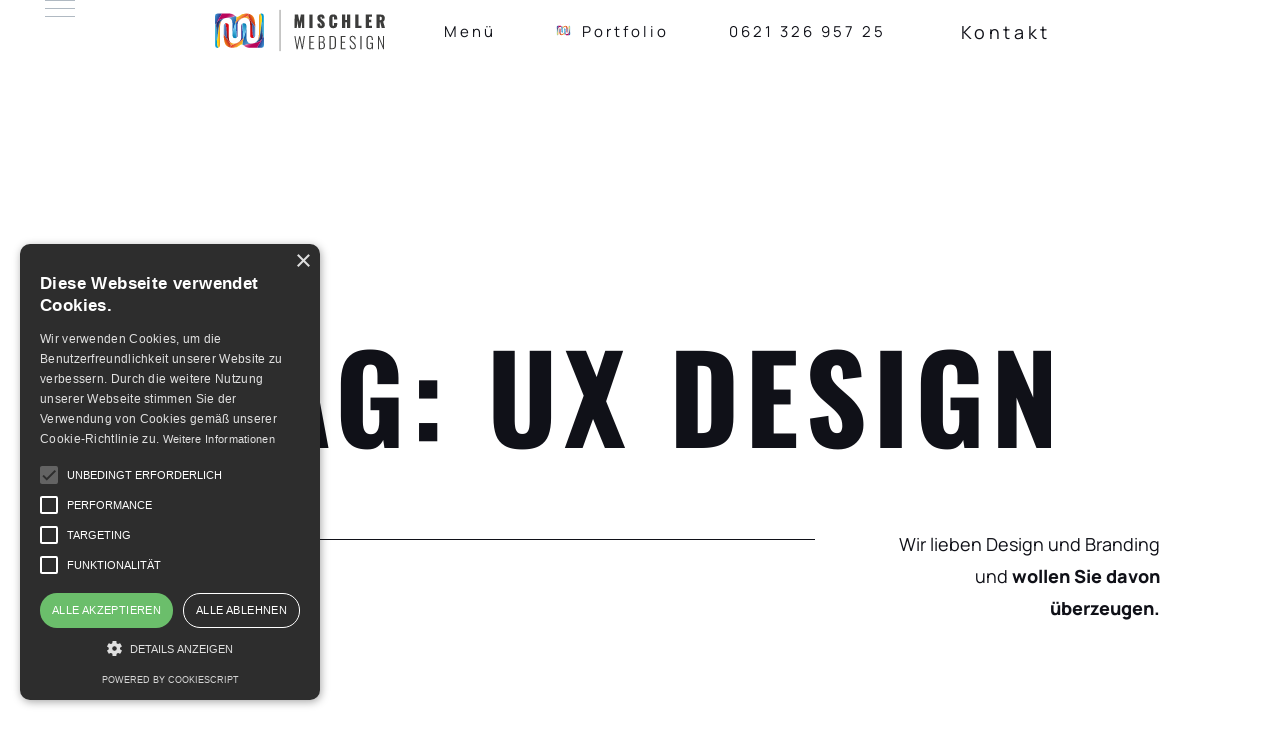

--- FILE ---
content_type: text/html; charset=utf-8
request_url: https://www.mischler-webdesign.de/tags/ux-design
body_size: 10093
content:
<!DOCTYPE html><!-- This site was created in Webflow. https://webflow.com --><!-- Last Published: Fri Nov 07 2025 16:03:45 GMT+0000 (Coordinated Universal Time) --><html data-wf-domain="www.mischler-webdesign.de" data-wf-page="62949d9875fcb74518f222d7" data-wf-site="5e9c4a02d3886a7c5bf46fb9" lang="de" data-wf-collection="62949d9875fcb71cd5f222d5" data-wf-item-slug="ux-design"><head><meta charset="utf-8"/><title>Insight Tag: UX Design | www.mischler-webdesign.de</title><meta content="Filtern Sieunsere Insights nach UX Design und lesen Sie das, was Sie dierekt interessiert." name="description"/><meta content="Insight Tag: UX Design | www.mischler-webdesign.de" property="og:title"/><meta content="Filtern Sieunsere Insights nach UX Design und lesen Sie das, was Sie dierekt interessiert." property="og:description"/><meta content="Insight Tag: UX Design | www.mischler-webdesign.de" property="twitter:title"/><meta content="Filtern Sieunsere Insights nach UX Design und lesen Sie das, was Sie dierekt interessiert." property="twitter:description"/><meta property="og:type" content="website"/><meta content="summary_large_image" name="twitter:card"/><meta content="width=device-width, initial-scale=1" name="viewport"/><meta content="9ioQyXVXUpOqkOZV7D65z79KYFc_KAo8tXr3hUSDsYM" name="google-site-verification"/><meta content="Webflow" name="generator"/><link href="https://cdn.prod.website-files.com/5e9c4a02d3886a7c5bf46fb9/css/mischler-webdesign-mannheim.webflow.shared.7a5d7e4ec.min.css" rel="stylesheet" type="text/css"/><script type="text/javascript">!function(o,c){var n=c.documentElement,t=" w-mod-";n.className+=t+"js",("ontouchstart"in o||o.DocumentTouch&&c instanceof DocumentTouch)&&(n.className+=t+"touch")}(window,document);</script><link href="https://cdn.prod.website-files.com/5e9c4a02d3886a7c5bf46fb9/5fedffeb92fcdb44e9d50356_Mischler-Webdesign-Mannheim-Logo-2021-32x32.png" rel="shortcut icon" type="image/x-icon"/><link href="https://cdn.prod.website-files.com/5e9c4a02d3886a7c5bf46fb9/5fee0001b9e68957b6aac20c_Mischler-Webdesign-Mannheim-Logo-2021-256x256.png" rel="apple-touch-icon"/><link href="https://www.mischler-webdesign.de/tags/ux-design" rel="canonical"/><script async="" src="https://www.googletagmanager.com/gtag/js?id=G-QZ58CBB8BH"></script><script type="text/javascript">window.dataLayer = window.dataLayer || [];function gtag(){dataLayer.push(arguments);}gtag('set', 'developer_id.dZGVlNj', true);gtag('js', new Date());gtag('config', 'G-QZ58CBB8BH');</script><script src="https://www.google.com/recaptcha/api.js" type="text/javascript"></script><!-- Google Tag Manager -->
<script>(function(w,d,s,l,i){w[l]=w[l]||[];w[l].push({'gtm.start':
new Date().getTime(),event:'gtm.js'});var f=d.getElementsByTagName(s)[0],
j=d.createElement(s),dl=l!='dataLayer'?'&l='+l:'';j.async=true;j.src=
'https://www.googletagmanager.com/gtm.js?id='+i+dl;f.parentNode.insertBefore(j,f);
})(window,document,'script','dataLayer','GTM-KCVBRXH');</script>
<!-- End Google Tag Manager -->

<!-- Matomo -->
<script>
  var _paq = window._paq = window._paq || [];
  /* tracker methods like "setCustomDimension" should be called before "trackPageView" */
  _paq.push(['trackPageView']);
  _paq.push(['enableLinkTracking']);
  (function() {
    var u="//analytics.mw-design.synology.me/";
    _paq.push(['setTrackerUrl', u+'matomo.php']);
    _paq.push(['setSiteId', '1']);
    var d=document, g=d.createElement('script'), s=d.getElementsByTagName('script')[0];
    g.async=true; g.src=u+'matomo.js'; s.parentNode.insertBefore(g,s);
  })();
</script>
<!-- End Matomo Code -->
<meta name="robots" content="noindex"></head><body><div class="page-wrapper"><div data-animation="default" data-collapse="none" data-duration="400" data-easing="ease" data-easing2="ease" role="banner" class="navbar w-nav"><div class="container in-nav"><div class="nav-inner"><a href="/" class="brand w-nav-brand"><img loading="lazy" alt="Mischler Webdesign Mannheim Designagtenur Custom Webdesign, Grafikdesign, Branding und Digital Marketing Logo dark" src="https://cdn.prod.website-files.com/5e9c4a02d3886a7c5bf46fb9/626efd8d6404de65b24f42c8_Mischler-Webdesign-Mannheim-seo-optimierung-Agentur-Logo-full.svg" class="brand-logo"/></a><div class="nav-main-links"><div data-w-id="e26a59c8-92ea-45ac-aad9-81551a7c3918" class="nav-main-link is-menu-link"><p class="nav-link-paragraph light-version">Menü</p><div class="link-line light-version"></div></div><a href="/portfolio" class="nav-main-link w-inline-block"><img src="https://cdn.prod.website-files.com/62225a364607335c889ded08/6222607a55c4813df1ce4429_Mischler-Webdesign-Mannheim-Logo-Colour-Icon.svg" loading="lazy" alt="" class="nav-image-icon"/><p class="nav-link-paragraph-2 light-version">Portfolio</p><div class="link-line light-version"></div></a><a href="tel:062132695725" class="nav-main-link is-email w-inline-block"><p class="nav-link-paragraph-2 light-version">0621 326 957 25</p><div class="link-line light-version"></div></a><a href="/kontakt" data-w-id="e26a59c8-92ea-45ac-aad9-81551a7c3925" class="nav-inquiry-button w-inline-block"><p class="nav-cta-title light-version">Kontakt</p><div class="nav-cta-circle"><img src="https://cdn.prod.website-files.com/62225a364607335c889ded08/62225c5485ed9570ad9efe5c_transit_enterexit_white_24dp_2.svg" loading="lazy" alt="" class="button-icon"/><div class="nav-cta-circle-color"></div><div class="nav-cta-circle-border"></div></div></a></div><div class="menu-button w-nav-button"><div class="menu-inner"><img src="https://cdn.prod.website-files.com/62225a364607335c889ded08/62225c5485ed95c1219efe5d_menu_white_24dp.svg" loading="lazy" alt="" class="image"/></div></div></div></div></div><div class="fullscreen-menu"><div class="fullscreen-inner"><div class="fullscreen-menu-column-1"><div class="fullscreen-column-1-inner"><div class="fullscreen-menu-block-1"><a href="/" class="menu-fullscreen-link w-inline-block"><p class="mf-link-paragraph">Start</p></a><a href="/portfolio" class="menu-fullscreen-link w-inline-block"><p class="mf-link-paragraph">Portfolio</p></a><a href="/loesungen" class="menu-fullscreen-link w-inline-block"><p class="mf-link-paragraph">Lösungen</p></a><a href="/service" class="menu-fullscreen-link w-inline-block"><p class="mf-link-paragraph">Service</p></a><a href="/foerderungen" class="menu-fullscreen-link w-inline-block"><p class="mf-link-paragraph">Förderung</p></a><a href="/insight" class="menu-fullscreen-link w-inline-block"><p class="mf-link-paragraph">Insights</p></a><a href="/agentur" class="menu-fullscreen-link w-inline-block"><p class="mf-link-paragraph">Agentur</p></a><a href="/faq" class="menu-fullscreen-link w-inline-block"><p class="mf-link-paragraph">FAQ</p></a><a href="/kontakt" class="menu-fullscreen-link w-inline-block"><p class="mf-link-paragraph">Kontakt</p></a><a href="/karriere" class="menu-fullscreen-link w-inline-block"><p class="mf-link-paragraph">Karriere</p></a></div><div class="fullscreen-menu-block-2"><p class="menu-address">Am Steingarten 8<br/>68169 Mannheim<br/><a href="mailto:info@mischler-webdesign.de?subject=Anfrage">info@mischler-webdesign.de</a><br/><a href="tel:+491632792141">0163 279 21 41</a></p><div class="menu-socials w-dyn-list"><div role="list" class="menu-socials-list w-dyn-items"><div role="listitem" class="menu-social-item w-dyn-item"><a href="https://www.linkedin.com/company/mischler-webdesign/" target="_blank" class="menu-social-link w-inline-block"><img src="https://cdn.prod.website-files.com/5e9ef5b90065a011da15683f/62937d89c224012c1692d805_linkedin-social-icon-w.svg" loading="lazy" alt="" class="social-icon"/></a></div><div role="listitem" class="menu-social-item w-dyn-item"><a href="https://www.facebook.com/MischlerWebdesign" target="_blank" class="menu-social-link w-inline-block"><img src="https://cdn.prod.website-files.com/5e9ef5b90065a011da15683f/626ed3cea5f90a2d020f22c6_facebook_icon-w.svg" loading="lazy" alt="" class="social-icon"/></a></div><div role="listitem" class="menu-social-item w-dyn-item"><a href="https://instagram.com/mischler_webdesign" target="_blank" class="menu-social-link w-inline-block"><img src="https://cdn.prod.website-files.com/5e9ef5b90065a011da15683f/626ed3bad3731708fd816589_instagram_icon-w.svg" loading="lazy" alt="" class="social-icon"/></a></div></div></div></div><div class="menu-bg-1"></div></div></div><div class="fullscreen-menu-column-2"><div class="aside-menu-services w-dyn-list"><div role="list" class="aside-services-list w-dyn-items"><div role="listitem" class="aside-services-item w-dyn-item"><a data-w-id="f5bf43a6-bbb9-e5d2-be48-6a2e79c63a3f" href="/portfolio/menstruflow" class="aside-service-link w-inline-block"><div class="aside-services-image"><div class="menu-service-bg"></div><img src="https://cdn.prod.website-files.com/5e9ef5b90065a011da15683f/64e3424520624424875e04f6_Mischler-Webdesign-Mannheim-Designagtenur-Portfolio-Custom-Webdesign-menstruflow-titel.webp" loading="lazy" alt="Portfolio von Mischler Webdesign mit menstruflow GmbH als Kunde im Bereich TENS Gerät gegen Regelschmerzen" sizes="100vw" srcset="https://cdn.prod.website-files.com/5e9ef5b90065a011da15683f/64e3424520624424875e04f6_Mischler-Webdesign-Mannheim-Designagtenur-Portfolio-Custom-Webdesign-menstruflow-titel-p-500.webp 500w, https://cdn.prod.website-files.com/5e9ef5b90065a011da15683f/64e3424520624424875e04f6_Mischler-Webdesign-Mannheim-Designagtenur-Portfolio-Custom-Webdesign-menstruflow-titel-p-800.webp 800w, https://cdn.prod.website-files.com/5e9ef5b90065a011da15683f/64e3424520624424875e04f6_Mischler-Webdesign-Mannheim-Designagtenur-Portfolio-Custom-Webdesign-menstruflow-titel-p-1080.webp 1080w, https://cdn.prod.website-files.com/5e9ef5b90065a011da15683f/64e3424520624424875e04f6_Mischler-Webdesign-Mannheim-Designagtenur-Portfolio-Custom-Webdesign-menstruflow-titel-p-1600.webp 1600w, https://cdn.prod.website-files.com/5e9ef5b90065a011da15683f/64e3424520624424875e04f6_Mischler-Webdesign-Mannheim-Designagtenur-Portfolio-Custom-Webdesign-menstruflow-titel.webp 1920w" class="cover-image in-menu"/></div><p class="menu-service-title">menstruflow GmbH</p></a></div><div role="listitem" class="aside-services-item w-dyn-item"><a data-w-id="f5bf43a6-bbb9-e5d2-be48-6a2e79c63a3f" href="/portfolio/brockhaus-immo-gmbh" class="aside-service-link w-inline-block"><div class="aside-services-image"><div class="menu-service-bg"></div><img src="https://cdn.prod.website-files.com/5e9ef5b90065a011da15683f/62e15b34f2393725df5ca2ea_Mischler-Webdesign-Mannheim-Designagtenur-Grafikdesign-Portfolio-Custom-Webdesign-Brockhaus.webp" loading="lazy" alt="Brockhaus Immobilien – Eine Verbindung fürs Leben. Legen Sie Ihre Zeit beim Kauf und Verkauf von Immobilien in gute Hände." sizes="100vw" srcset="https://cdn.prod.website-files.com/5e9ef5b90065a011da15683f/62e15b34f2393725df5ca2ea_Mischler-Webdesign-Mannheim-Designagtenur-Grafikdesign-Portfolio-Custom-Webdesign-Brockhaus-p-500.webp 500w, https://cdn.prod.website-files.com/5e9ef5b90065a011da15683f/62e15b34f2393725df5ca2ea_Mischler-Webdesign-Mannheim-Designagtenur-Grafikdesign-Portfolio-Custom-Webdesign-Brockhaus-p-800.webp 800w, https://cdn.prod.website-files.com/5e9ef5b90065a011da15683f/62e15b34f2393725df5ca2ea_Mischler-Webdesign-Mannheim-Designagtenur-Grafikdesign-Portfolio-Custom-Webdesign-Brockhaus.webp 1920w" class="cover-image in-menu"/></div><p class="menu-service-title">Brockhaus GmbH</p></a></div><div role="listitem" class="aside-services-item w-dyn-item"><a data-w-id="f5bf43a6-bbb9-e5d2-be48-6a2e79c63a3f" href="/portfolio/mannheim-bewegen" class="aside-service-link w-inline-block"><div class="aside-services-image"><div class="menu-service-bg"></div><img src="https://cdn.prod.website-files.com/5e9ef5b90065a011da15683f/62e15c6c71fb1e5950ab6174_mannheim-bewegen-Sport-im-Park-Andreas-Henn-Hero.webp" loading="lazy" alt="Portfolio von Mischler Webdesign mit der Stadt Mannheim als Kunde im Bereich Veranstaltung." sizes="100vw" srcset="https://cdn.prod.website-files.com/5e9ef5b90065a011da15683f/62e15c6c71fb1e5950ab6174_mannheim-bewegen-Sport-im-Park-Andreas-Henn-Hero-p-500.webp 500w, https://cdn.prod.website-files.com/5e9ef5b90065a011da15683f/62e15c6c71fb1e5950ab6174_mannheim-bewegen-Sport-im-Park-Andreas-Henn-Hero-p-800.webp 800w, https://cdn.prod.website-files.com/5e9ef5b90065a011da15683f/62e15c6c71fb1e5950ab6174_mannheim-bewegen-Sport-im-Park-Andreas-Henn-Hero.webp 1920w" class="cover-image in-menu"/></div><p class="menu-service-title">Mannheim bewegen</p></a></div><div role="listitem" class="aside-services-item w-dyn-item"><a data-w-id="f5bf43a6-bbb9-e5d2-be48-6a2e79c63a3f" href="/portfolio/idtronic-gmbh" class="aside-service-link w-inline-block"><div class="aside-services-image"><div class="menu-service-bg"></div><img src="https://cdn.prod.website-files.com/5e9ef5b90065a011da15683f/62e15fd19bdb9416fec01e42_Mischler-Webdesign-Mannheim-Designagtenur-Portfolio-Custom-Webdesign-idtronic-Website-Thumbnail.webp" loading="lazy" alt="Portfolio von Mischler Webdesign mit iDTRONIC GmbH als Kunde im Bereich Smarte IoT-Lösungen." sizes="100vw" srcset="https://cdn.prod.website-files.com/5e9ef5b90065a011da15683f/62e15fd19bdb9416fec01e42_Mischler-Webdesign-Mannheim-Designagtenur-Portfolio-Custom-Webdesign-idtronic-Website-Thumbnail-p-500.webp 500w, https://cdn.prod.website-files.com/5e9ef5b90065a011da15683f/62e15fd19bdb9416fec01e42_Mischler-Webdesign-Mannheim-Designagtenur-Portfolio-Custom-Webdesign-idtronic-Website-Thumbnail-p-800.webp 800w, https://cdn.prod.website-files.com/5e9ef5b90065a011da15683f/62e15fd19bdb9416fec01e42_Mischler-Webdesign-Mannheim-Designagtenur-Portfolio-Custom-Webdesign-idtronic-Website-Thumbnail-p-1080.webp 1080w, https://cdn.prod.website-files.com/5e9ef5b90065a011da15683f/62e15fd19bdb9416fec01e42_Mischler-Webdesign-Mannheim-Designagtenur-Portfolio-Custom-Webdesign-idtronic-Website-Thumbnail.webp 1920w" class="cover-image in-menu"/></div><p class="menu-service-title">iDTRONIC GmbH</p></a></div><div role="listitem" class="aside-services-item w-dyn-item"><a data-w-id="f5bf43a6-bbb9-e5d2-be48-6a2e79c63a3f" href="/portfolio/sabine-staller-personal-coaching" class="aside-service-link w-inline-block"><div class="aside-services-image"><div class="menu-service-bg"></div><img src="https://cdn.prod.website-files.com/5e9ef5b90065a011da15683f/62e160a2d78ae632b55ca219_Mischler-Webdesign-Mannheim-Designagtenur-Portfolio-Custom-Webdesign-personalcoaching-Thumbnail.webp" loading="lazy" alt="Portfolio von Mischler Webdesign mit iSabine Staller Personal Coaching als Kunde im Bereich Coaching für Führungskräfte, Fachkräfte und Mitarbeiter." sizes="100vw" srcset="https://cdn.prod.website-files.com/5e9ef5b90065a011da15683f/62e160a2d78ae632b55ca219_Mischler-Webdesign-Mannheim-Designagtenur-Portfolio-Custom-Webdesign-personalcoaching-Thumbnail-p-500.webp 500w, https://cdn.prod.website-files.com/5e9ef5b90065a011da15683f/62e160a2d78ae632b55ca219_Mischler-Webdesign-Mannheim-Designagtenur-Portfolio-Custom-Webdesign-personalcoaching-Thumbnail.webp 1300w" class="cover-image in-menu"/></div><p class="menu-service-title">Sabine Staller Personal Coaching</p></a></div><div role="listitem" class="aside-services-item w-dyn-item"><a data-w-id="f5bf43a6-bbb9-e5d2-be48-6a2e79c63a3f" href="/portfolio/xavier-moreno" class="aside-service-link w-inline-block"><div class="aside-services-image"><div class="menu-service-bg"></div><img src="https://cdn.prod.website-files.com/5e9ef5b90065a011da15683f/62e160e8e4cad5835947da1c_Mischler-Webdesign-Mannheim-Designagtenur-Grafikdesign-Portfolio-Custom-Webdesign-Xavier-Moreno.webp" loading="lazy" alt="Portfolio von Mischler Webdesign mit Xavier Moreno als Kunde im Bereich Musik &amp; Kunst." sizes="100vw" srcset="https://cdn.prod.website-files.com/5e9ef5b90065a011da15683f/62e160e8e4cad5835947da1c_Mischler-Webdesign-Mannheim-Designagtenur-Grafikdesign-Portfolio-Custom-Webdesign-Xavier-Moreno-p-500.webp 500w, https://cdn.prod.website-files.com/5e9ef5b90065a011da15683f/62e160e8e4cad5835947da1c_Mischler-Webdesign-Mannheim-Designagtenur-Grafikdesign-Portfolio-Custom-Webdesign-Xavier-Moreno-p-800.webp 800w, https://cdn.prod.website-files.com/5e9ef5b90065a011da15683f/62e160e8e4cad5835947da1c_Mischler-Webdesign-Mannheim-Designagtenur-Grafikdesign-Portfolio-Custom-Webdesign-Xavier-Moreno-p-1080.webp 1080w, https://cdn.prod.website-files.com/5e9ef5b90065a011da15683f/62e160e8e4cad5835947da1c_Mischler-Webdesign-Mannheim-Designagtenur-Grafikdesign-Portfolio-Custom-Webdesign-Xavier-Moreno.webp 1920w" class="cover-image in-menu"/></div><p class="menu-service-title">Xavier Moreno</p></a></div><div role="listitem" class="aside-services-item w-dyn-item"><a data-w-id="f5bf43a6-bbb9-e5d2-be48-6a2e79c63a3f" href="/portfolio/tresor-by-karlin" class="aside-service-link w-inline-block"><div class="aside-services-image"><div class="menu-service-bg"></div><img src="https://cdn.prod.website-files.com/5e9ef5b90065a011da15683f/62e161ea4914843e846fc4c0_Mischler-Webdesign-Mannheim-Designagtenur-Portfolio-Custom-Webdesign-Tresor-by-Karlin-thumbnail.webp" loading="lazy" alt="Portfolio von Mischler Webdesign mit Tresor by Karlin als Kunde im Bereich Kosmetik." sizes="100vw" srcset="https://cdn.prod.website-files.com/5e9ef5b90065a011da15683f/62e161ea4914843e846fc4c0_Mischler-Webdesign-Mannheim-Designagtenur-Portfolio-Custom-Webdesign-Tresor-by-Karlin-thumbnail-p-500.webp 500w, https://cdn.prod.website-files.com/5e9ef5b90065a011da15683f/62e161ea4914843e846fc4c0_Mischler-Webdesign-Mannheim-Designagtenur-Portfolio-Custom-Webdesign-Tresor-by-Karlin-thumbnail-p-800.webp 800w, https://cdn.prod.website-files.com/5e9ef5b90065a011da15683f/62e161ea4914843e846fc4c0_Mischler-Webdesign-Mannheim-Designagtenur-Portfolio-Custom-Webdesign-Tresor-by-Karlin-thumbnail-p-1080.webp 1080w, https://cdn.prod.website-files.com/5e9ef5b90065a011da15683f/62e161ea4914843e846fc4c0_Mischler-Webdesign-Mannheim-Designagtenur-Portfolio-Custom-Webdesign-Tresor-by-Karlin-thumbnail.webp 1920w" class="cover-image in-menu"/></div><p class="menu-service-title">Tresor by Karlin</p></a></div><div role="listitem" class="aside-services-item w-dyn-item"><a data-w-id="f5bf43a6-bbb9-e5d2-be48-6a2e79c63a3f" href="/portfolio/metal-castings-and-more-gmbh" class="aside-service-link w-inline-block"><div class="aside-services-image"><div class="menu-service-bg"></div><img src="https://cdn.prod.website-files.com/5e9ef5b90065a011da15683f/62e162454433b781a07a7e4b_Mischler-Webdesign-Mannheim-Designagtenur-Portfolio-Custom-Webdesign-MCM-thumbnail.webp" loading="lazy" alt="Portfolio von Mischler Webdesign mit Metal-Castings and More GmbH als Kunde im Bereich Guss- und Schmiedestahlteile." sizes="100vw" srcset="https://cdn.prod.website-files.com/5e9ef5b90065a011da15683f/62e162454433b781a07a7e4b_Mischler-Webdesign-Mannheim-Designagtenur-Portfolio-Custom-Webdesign-MCM-thumbnail-p-500.webp 500w, https://cdn.prod.website-files.com/5e9ef5b90065a011da15683f/62e162454433b781a07a7e4b_Mischler-Webdesign-Mannheim-Designagtenur-Portfolio-Custom-Webdesign-MCM-thumbnail-p-800.webp 800w, https://cdn.prod.website-files.com/5e9ef5b90065a011da15683f/62e162454433b781a07a7e4b_Mischler-Webdesign-Mannheim-Designagtenur-Portfolio-Custom-Webdesign-MCM-thumbnail-p-1080.webp 1080w, https://cdn.prod.website-files.com/5e9ef5b90065a011da15683f/62e162454433b781a07a7e4b_Mischler-Webdesign-Mannheim-Designagtenur-Portfolio-Custom-Webdesign-MCM-thumbnail.webp 1920w" class="cover-image in-menu"/></div><p class="menu-service-title">Metal-Castings and More GmbH</p></a></div><div role="listitem" class="aside-services-item w-dyn-item"><a data-w-id="f5bf43a6-bbb9-e5d2-be48-6a2e79c63a3f" href="/portfolio/conveclean-gmbh-b2b" class="aside-service-link w-inline-block"><div class="aside-services-image"><div class="menu-service-bg"></div><img src="https://cdn.prod.website-files.com/5e9ef5b90065a011da15683f/62e163239015bd4f33d52e07_Mischler-Webdesign-Mannheim-Designagtenur-Portfolio-Custom-Webdesign-Conveclean-GmbH-thumbnail.webp" loading="lazy" alt="Portfolio von Mischler Webdesign mit Conveclean GmbH (B2B) als Kunde im Bereich Heizkörperreinigung." sizes="100vw" srcset="https://cdn.prod.website-files.com/5e9ef5b90065a011da15683f/62e163239015bd4f33d52e07_Mischler-Webdesign-Mannheim-Designagtenur-Portfolio-Custom-Webdesign-Conveclean-GmbH-thumbnail-p-500.webp 500w, https://cdn.prod.website-files.com/5e9ef5b90065a011da15683f/62e163239015bd4f33d52e07_Mischler-Webdesign-Mannheim-Designagtenur-Portfolio-Custom-Webdesign-Conveclean-GmbH-thumbnail-p-800.webp 800w, https://cdn.prod.website-files.com/5e9ef5b90065a011da15683f/62e163239015bd4f33d52e07_Mischler-Webdesign-Mannheim-Designagtenur-Portfolio-Custom-Webdesign-Conveclean-GmbH-thumbnail.webp 1920w" class="cover-image in-menu"/></div><p class="menu-service-title">Conveclean GmbH (B2B)</p></a></div><div role="listitem" class="aside-services-item w-dyn-item"><a data-w-id="f5bf43a6-bbb9-e5d2-be48-6a2e79c63a3f" href="/portfolio/conveclean-gmbh-b2c" class="aside-service-link w-inline-block"><div class="aside-services-image"><div class="menu-service-bg"></div><img src="https://cdn.prod.website-files.com/5e9ef5b90065a011da15683f/62e1638aa2b8b22fd89140fa_Mischler-Webdesign-Mannheim-Designagtenur-Portfolio-Custom-Webdesign-Conveclean-GmbH-Private.webp" loading="lazy" alt="Portfolio von Mischler Webdesign mit Conveclean GmbH (B2C) als Kunde im Bereich Heizkörperreinigung." sizes="100vw" srcset="https://cdn.prod.website-files.com/5e9ef5b90065a011da15683f/62e1638aa2b8b22fd89140fa_Mischler-Webdesign-Mannheim-Designagtenur-Portfolio-Custom-Webdesign-Conveclean-GmbH-Private-p-500.webp 500w, https://cdn.prod.website-files.com/5e9ef5b90065a011da15683f/62e1638aa2b8b22fd89140fa_Mischler-Webdesign-Mannheim-Designagtenur-Portfolio-Custom-Webdesign-Conveclean-GmbH-Private-p-800.webp 800w, https://cdn.prod.website-files.com/5e9ef5b90065a011da15683f/62e1638aa2b8b22fd89140fa_Mischler-Webdesign-Mannheim-Designagtenur-Portfolio-Custom-Webdesign-Conveclean-GmbH-Private-p-1080.webp 1080w, https://cdn.prod.website-files.com/5e9ef5b90065a011da15683f/62e1638aa2b8b22fd89140fa_Mischler-Webdesign-Mannheim-Designagtenur-Portfolio-Custom-Webdesign-Conveclean-GmbH-Private.webp 1920w" class="cover-image in-menu"/></div><p class="menu-service-title">Conveclean GmbH (B2C)</p></a></div></div></div><a href="/portfolio" class="main-button in-fullscreen-menu w-inline-block"><p class="button-title in-fs-menu">Komplettes Portfolio</p><img src="https://cdn.prod.website-files.com/622259b3a4bee6613d275ea2/622259b3a4bee65d70275f0c_transit_enterexit_white_24dp_2.svg" loading="lazy" alt="" class="button-icon"/><div class="button-background"></div></a></div><div data-w-id="f5bf43a6-bbb9-e5d2-be48-6a2e79c63a4d" class="aside-close-button"><img src="https://cdn.prod.website-files.com/5e9c4a02d3886a7c5bf46fb9/626ed320795d9453b7bdc415_close_white_24dp.svg" loading="lazy" alt="" class="aside-close-icon"/></div><div class="fullscreen-menu-bg"></div></div></div><div data-w-id="79799bda-27ed-22d2-0d69-4dc63218b330" class="aside-menu"><div class="aside-menu-icon"><div class="aside-menu-icon-line is-1st"></div><div class="aside-menu-icon-line is-2nd"></div><div class="aside-menu-icon-line is-3rd"></div></div><div class="aside-menu-background"></div><div class="aside-menu-line"></div></div><div class="main"><section data-w-id="32cadcb9-221a-9ef7-6fab-a671358950b9" class="section"><div class="container"><div class="padding-inner-solutions-4"><div class="title-with-button-in-corner"><div class="title-overflow-hidden"><div class="w-embed"><h1 class="uppercase-large-title-4">Tag: UX Design</h1></div></div></div><div class="title-line-wrap"><div class="title-line"></div><p class="solution-4-line-title">Wir lieben Design und Branding und <strong>wollen Sie davon überzeugen.</strong></p></div></div></div></section><section id="projects" class="section portfolio-3"><div class="portfolio-3-projects-title"><p class="main-uppercase-title">Hintergrundwissen</p><div class="title-overflow-hidden-2"><h2 data-w-id="32cadcb9-221a-9ef7-6fab-a671358950ce" style="-webkit-transform:translate3d(0, -180%, 0) scale3d(1, 1, 1) rotateX(0) rotateY(0) rotateZ(0) skew(0deg, 8deg);-moz-transform:translate3d(0, -180%, 0) scale3d(1, 1, 1) rotateX(0) rotateY(0) rotateZ(0) skew(0deg, 8deg);-ms-transform:translate3d(0, -180%, 0) scale3d(1, 1, 1) rotateX(0) rotateY(0) rotateZ(0) skew(0deg, 8deg);transform:translate3d(0, -180%, 0) scale3d(1, 1, 1) rotateX(0) rotateY(0) rotateZ(0) skew(0deg, 8deg)" class="heading portfolio-3-title"><span class="span-bold">I</span><span class="span-semibold">n</span><span class="span-medium">f</span><span class="span-normal">o</span><span class="span-light">s</span><span class="span-extralight"></span></h2></div></div><div class="portfolio-3-container w-dyn-list"><div role="list" class="portfolio-3-list w-dyn-items"><div role="listitem" class="portfolio-3-item w-dyn-item"><div class="portfolio-3-block"><div class="portfolio-3-block-1 less-padding"><p class="portfolio-3-client">10.7.2022</p><p class="portfolio-3-name">Unterschied Webdesigner und Webentwickler: Welchen brauchen Sie?</p><p class="column-content-paragraph opacity-70">Am Ende dieses Artikels werden Sie verschiedene Möglichkeiten kennengelernt haben, um die organische Suche zu erhöhen und das SEO zu verbessern, damit Sie in den Suchergebnissen besser platziert werden.</p></div><div class="portfolio-3-block-2"><div class="portfolio-3-services"><p class="portfolio-3-client">Tags</p><div class="portfolio-solution-wrap w-dyn-list"><div role="list" class="portfolio-3-solutions w-dyn-items"><div role="listitem" class="portfolio-3-solution-item w-dyn-item"><p class="project-service">Webdesign</p></div><div role="listitem" class="portfolio-3-solution-item w-dyn-item"><p class="project-service">UI Design</p></div><div role="listitem" class="portfolio-3-solution-item w-dyn-item"><p class="project-service">UX Design</p></div><div role="listitem" class="portfolio-3-solution-item w-dyn-item"><p class="project-service">Design</p></div></div></div></div><a href="/insights/webdesigner-vs-webentwickler-welchen-brauchen-sie" class="portfolio-3-image-link w-inline-block"><div class="parallax-background"><div class="parallax-image"><div class="image-animation-trigger"><img src="https://cdn.prod.website-files.com/5e9ef5b90065a011da15683f/62cbf8d32f1b07569ebdc3f7_Mischler-Webdesign-Mannheim-Webdesigner-Designagentur-Unterschied-Webdesigner-und-Webentwickler.jpg" loading="lazy" alt="Unser Leitfaden bietet Ihnen eine vollständige Aufschlüsselung der Unterschiede zwischen den Rollen eines Webdesigners und eines Webentwicklers." sizes="(max-width: 479px) 100vw, (max-width: 767px) 82vw, (max-width: 991px) 77vw, (max-width: 1279px) 34vw, (max-width: 1439px) 35vw, (max-width: 1919px) 39vw, 747px" srcset="https://cdn.prod.website-files.com/5e9ef5b90065a011da15683f/62cbf8d32f1b07569ebdc3f7_Mischler-Webdesign-Mannheim-Webdesigner-Designagentur-Unterschied-Webdesigner-und-Webentwickler-p-500.jpeg 500w, https://cdn.prod.website-files.com/5e9ef5b90065a011da15683f/62cbf8d32f1b07569ebdc3f7_Mischler-Webdesign-Mannheim-Webdesigner-Designagentur-Unterschied-Webdesigner-und-Webentwickler-p-800.jpeg 800w, https://cdn.prod.website-files.com/5e9ef5b90065a011da15683f/62cbf8d32f1b07569ebdc3f7_Mischler-Webdesign-Mannheim-Webdesigner-Designagentur-Unterschied-Webdesigner-und-Webentwickler-p-1080.jpeg 1080w, https://cdn.prod.website-files.com/5e9ef5b90065a011da15683f/62cbf8d32f1b07569ebdc3f7_Mischler-Webdesign-Mannheim-Webdesigner-Designagentur-Unterschied-Webdesigner-und-Webentwickler.jpg 1920w" class="cover-image"/><div class="bg-for-animation"></div></div></div></div></a><a href="/insights/webdesigner-vs-webentwickler-welchen-brauchen-sie" class="main-button w-inline-block"><p class="button-title">Mehr zum Thema</p><img src="https://cdn.prod.website-files.com/5e9c4a02d3886a7c5bf46fb9/626ed2d9795d94c0d7bdc332_transit_enterexit_white_24dp_2.svg" loading="lazy" alt="" class="button-icon"/><div class="button-background"></div></a></div></div></div></div></div></section><section class="section bg-white-smoke"><div class="container wider-on-phone"><div class="about-collage-inner"><div class="about-collage-wrap"><div class="title-overflow-hidden"><h2 data-w-id="f3d3d1bd-0ab9-6c64-186f-dcfba2e00d24" class="about-heading opacity-70">Design</h2></div><div class="header-intext-image about-cta-image-1"><div class="image-animation-trigger about-cta-image-1"><img src="https://cdn.prod.website-files.com/5e9c4a02d3886a7c5bf46fb9/62c92b20e45b2de7de96ca49_Mischler-Webdesign-Mannheim-Webdesigner-Designagentur-Kamera-menu.webp" alt="Mischler Webdesign Mannheim Designagtenur Custom Webdesign, Grafikdesign, Branding und Digital Marketing Marvin Mischler mit Foto" sizes="(max-width: 1080px) 100vw, 1080px" srcset="https://cdn.prod.website-files.com/5e9c4a02d3886a7c5bf46fb9/62c92b20e45b2de7de96ca49_Mischler-Webdesign-Mannheim-Webdesigner-Designagentur-Kamera-menu-p-500.webp 500w, https://cdn.prod.website-files.com/5e9c4a02d3886a7c5bf46fb9/62c92b20e45b2de7de96ca49_Mischler-Webdesign-Mannheim-Webdesigner-Designagentur-Kamera-menu.webp 1080w" class="cover-image about-cta-image-1"/><div class="bg-for-animation about-cta-image-1"></div></div></div><div class="title-with-button-in-corner"><div class="title-overflow-hidden"><h2 data-w-id="f3d3d1bd-0ab9-6c64-186f-dcfba2e00d2c" class="about-heading">Agentur</h2></div><a href="/agentur" data-w-id="f3d3d1bd-0ab9-6c64-186f-dcfba2e00d2e" class="project-button in-college w-inline-block"><img src="https://cdn.prod.website-files.com/5e9c4a02d3886a7c5bf46fb9/626ed320795d942b3dbdc413_transit_enterexit_white_24dp_2.svg" loading="lazy" alt="" class="project-icon"/><div class="project-circle green-color"></div></a></div><div class="header-intext-image about-cta-image-2"><div class="image-animation-trigger"><img src="https://cdn.prod.website-files.com/5e9c4a02d3886a7c5bf46fb9/62d063a89e431a49d2a94292_Mischler-Webdesign-Mannheim-Webdesigner-Designagentur-kontakt-visitenkarten-macro-2.webp" alt="Mischler Webdesign Mannheim Designagtenur Custom Webdesign, Grafikdesign, Branding und Digital Marketing Kontakt" sizes="(max-width: 1400px) 100vw, 1400px" srcset="https://cdn.prod.website-files.com/5e9c4a02d3886a7c5bf46fb9/62d063a89e431a49d2a94292_Mischler-Webdesign-Mannheim-Webdesigner-Designagentur-kontakt-visitenkarten-macro-2-p-500.webp 500w, https://cdn.prod.website-files.com/5e9c4a02d3886a7c5bf46fb9/62d063a89e431a49d2a94292_Mischler-Webdesign-Mannheim-Webdesigner-Designagentur-kontakt-visitenkarten-macro-2-p-800.webp 800w, https://cdn.prod.website-files.com/5e9c4a02d3886a7c5bf46fb9/62d063a89e431a49d2a94292_Mischler-Webdesign-Mannheim-Webdesigner-Designagentur-kontakt-visitenkarten-macro-2-p-1080.webp 1080w, https://cdn.prod.website-files.com/5e9c4a02d3886a7c5bf46fb9/62d063a89e431a49d2a94292_Mischler-Webdesign-Mannheim-Webdesigner-Designagentur-kontakt-visitenkarten-macro-2.webp 1400w" class="cover-image"/><div class="bg-for-animation is-salmon-color"></div></div></div><div class="title-overflow-hidden"><h2 data-w-id="f3d3d1bd-0ab9-6c64-186f-dcfba2e00d36" class="about-heading opacity-70">Und</h2></div><div class="title-overflow-hidden"><h2 data-w-id="f3d3d1bd-0ab9-6c64-186f-dcfba2e00d39" class="about-heading">Webdesign</h2></div><div class="title-overflow-hidden"><h2 data-w-id="f3d3d1bd-0ab9-6c64-186f-dcfba2e00d3c" class="about-heading">Studio</h2></div><div class="header-intext-image about-image-3"><div class="image-animation-trigger"><img src="https://cdn.prod.website-files.com/5e9c4a02d3886a7c5bf46fb9/626ed320795d9457c9bdc43f_Mischler-Webdesign-Mannheim-Logo-Colour-Icon.svg" alt="Mischler Webdesign Mannheim Designagtenur Custom Webdesign, Grafikdesign, Branding und Digital Marketing Logo Icon" class="cover-image is-icon"/><div class="bg-for-animation is-gray-c2"></div></div></div><div class="title-with-button-in-corner"><div class="title-overflow-hidden"><h2 data-w-id="f3d3d1bd-0ab9-6c64-186f-dcfba2e00d44" class="about-heading opacity-70">Mannheim</h2></div><a href="/agentur" data-w-id="f3d3d1bd-0ab9-6c64-186f-dcfba2e00d46" class="project-button in-college w-inline-block"><img src="https://cdn.prod.website-files.com/5e9c4a02d3886a7c5bf46fb9/626ed320795d942b3dbdc413_transit_enterexit_white_24dp_2.svg" loading="lazy" alt="" class="project-icon"/><div class="project-circle green-color"></div></a></div></div><a href="/agentur" class="main-button w-inline-block"><p class="button-title">Agentur</p><img loading="lazy" alt="" src="https://cdn.prod.website-files.com/5e9c4a02d3886a7c5bf46fb9/626ed320795d942b3dbdc413_transit_enterexit_white_24dp_2.svg" class="button-icon"/><div class="button-background"></div></a></div></div></section><section id="formular" class="section"><div class="container"><div class="padding-inner with-border-bottom"><div class="w-layout-grid form-grid"><div id="w-node-_2a7632a6-ed52-5d7d-68cb-e4259e365889-9e365885" class="form-column-1"><div class="form w-form"><form id="wf-form-Allgemeine-Anfrage" name="wf-form-Allgemeine-Anfrage" data-name="Allgemeine Anfrage" redirect="/dankeschoen" data-redirect="/dankeschoen" method="get" class="form-inner" data-wf-page-id="62949d9875fcb74518f222d7" data-wf-element-id="e14c4807-e77b-9ffe-3c2a-dde235124c7c" data-turnstile-sitekey="0x4AAAAAAAQTptj2So4dx43e"><div class="form-field is-dark-version is-hidden w-embed"><input type="text" 
	class="form-field is-dark-version w-input" 
  maxlength="256" 
  name="FormName" 
  data-name="FormName" 
  placeholder="FormName*"
  value="Anfrage"
  id="Name" 
  required=""></div><div class="form-item"><input class="form-field is-dark-version w-input" maxlength="256" name="Vorname" data-name="Vorname" placeholder="Vorname*" type="text" id="Vorname" required=""/></div><div class="form-item"><input class="form-field is-dark-version w-input" maxlength="256" name="Nachname" data-name="Nachname" placeholder="Nachname*" type="text" id="Nachname" required=""/></div><div class="form-item"><input class="form-field is-dark-version w-input" maxlength="256" name="Position" data-name="Position" placeholder="Ihre Position" type="text" id="Position"/></div><div class="form-item"><input class="form-field is-dark-version w-input" maxlength="256" name="Unternehmen" data-name="Unternehmen" placeholder="Unternehmen" type="text" id="Unternehmen"/></div><div class="form-item"><input class="form-field is-dark-version w-input" maxlength="256" name="Email" data-name="Email" placeholder="Email*" type="email" id="Email" required=""/></div><div class="form-item"><input class="form-field is-dark-version w-input" maxlength="256" name="Telefon" data-name="Telefon" placeholder="Telefon" type="tel" id="Telefon"/></div><div class="form-item"><textarea id="Nachricht" name="Nachricht" maxlength="5000" data-name="Nachricht" placeholder="Erzählen Sie uns etwas über Ihr Projekt" required="" class="form-field text-area is-dark-version w-input"></textarea></div><div class="form-item"><div data-w-id="cd51b122-db93-b5cf-6795-c69dfc342659" data-sitekey="6LcpQfIUAAAAAJvGuAoiBKzk1-iwhgaG2hSguzMB" class="w-form-formrecaptcha g-recaptcha g-recaptcha-error g-recaptcha-disabled"></div></div><label class="w-checkbox checkbox-field top-margin10"><div class="w-checkbox-input w-checkbox-input--inputType-custom checkbox"></div><input id="Datenschutz" type="checkbox" name="Datenschutz" data-name="Datenschutz" required="" style="opacity:0;position:absolute;z-index:-1"/><span class="checkbox-label w-form-label" for="Datenschutz">Ich stimme den <a href="/datenschutz" class="link-inline">Datenschutz</a> zu.</span></label><label class="w-checkbox checkbox-field"><div class="w-checkbox-input w-checkbox-input--inputType-custom checkbox"></div><input id="Newsletter" type="checkbox" name="Newsletter" data-name="Newsletter" style="opacity:0;position:absolute;z-index:-1"/><span class="checkbox-label w-form-label" for="Newsletter">Ich möchte regelmäßig Neuigkeiten zu <strong>SEO-Techniken, möglichen Förderungen, Designtrends, Google-Änderungen uvm.</strong> erhalten<br/></span></label><input type="submit" data-wait="Sendet..." class="form-button w-button" value="Senden"/></form><div class="form-success-message-2 w-form-done"><div class="form-success-title-2">Message sent! Thank you. We will contact us as soon as possible.</div></div><div class="form-error-message w-form-fail"><p class="form-error-paragraph">An error has occurred somewhere and it is not possible to submit the form. Please try again later or <a href="#" class="form-error-link">contact us via email.</a></p></div></div></div><div id="w-node-_2a7632a6-ed52-5d7d-68cb-e4259e3658aa-9e365885" class="form-column-2"><p data-w-id="2a7632a6-ed52-5d7d-68cb-e4259e3658ab" class="contact-form-title">Möchten Sie einen Termin vereinbaren? <span class="opacity-70">Schreiben Sie uns gerne direkt über das Kontaktformular.</span></p></div></div></div></div></section><section class="section"><div class="container"><div class="newsletter"><p class="newsletter-title">Newsletter</p><div>Bereits<strong> 156 Anmeldungen</strong> und steigend</div><div class="newsletter-form w-form"><form id="wf-form-Newsletter" name="wf-form-Newsletter" data-name="Newsletter" method="get" class="newsletter-wrap" data-wf-flow="91f40df87a2796b3a5a6c905" data-wf-page-id="62949d9875fcb74518f222d7" data-wf-element-id="6a012725-9a14-3454-fed9-3c80c82a7010" data-turnstile-sitekey="0x4AAAAAAAQTptj2So4dx43e"><input class="newsletter-field is-1st w-input" maxlength="256" name="Unternehmen" data-name="Unternehmen" placeholder="Unternehmen*" data-w-id="6a012725-9a14-3454-fed9-3c80c82a7011" type="text" id="UNTERNEHMEN" required=""/><input class="newsletter-field is-2nd w-input" maxlength="256" name="VORNAME" data-name="VORNAME" placeholder="Vorname*" data-w-id="6a012725-9a14-3454-fed9-3c80c82a7012" type="text" id="VORNAME" required=""/><input class="newsletter-field is-3th w-input" maxlength="256" name="NACHNAME" data-name="NACHNAME" placeholder="Nachname*" data-w-id="6a012725-9a14-3454-fed9-3c80c82a7013" type="text" id="NACHNAME" required=""/><input class="newsletter-field w-input" maxlength="256" name="Email" data-name="Email" placeholder="Geben Sie Ihre E-Mail ein*" data-w-id="6a012725-9a14-3454-fed9-3c80c82a7014" type="email" id="EMAIL" required=""/><input type="submit" data-wait="Abonnieren..." id="w-node-_6a012725-9a14-3454-fed9-3c80c82a7015-461e6ca9" data-w-id="6a012725-9a14-3454-fed9-3c80c82a7015" class="newsletter-button w-button" value="Abonnieren"/></form><div class="form-success-message-2 w-form-done"><img src="https://cdn.prod.website-files.com/5e9c4a02d3886a7c5bf46fb9/5fee0034acad017230e8b9b2_Mischler-Webdesign-Mannheim-Logo-Colour-Icon.svg" loading="lazy" alt="Mischler Webdesign Mannheim Designagtenur Custom Webdesign, Grafikdesign, Branding und Digital Marketing Logo Icon" class="form-success-icon"/><div class="form-success-title-2">Vielen Dank für die Anmeldung. Wir haben Ihnen eine Email mit der Bestätigung geschickt.</div></div><div class="form-error-message w-form-fail"><p class="form-error-paragraph">Irgendwo ist ein Fehler aufgetreten und das Absenden des Formulars ist nicht möglich. Bitte versuchen Sie es später erneut oder <a href="mailto:info@mischler-webdesign.de?subject=Newsletter" class="link-blue">kontaktieren Sie uns per E-Mail</a>.</p></div></div><p class="newsletter-subtitle"> Melden Sie sich für unseren Newsletter bei Mischler Webdesign Mannheim an und erhalten Sie Neuigkeiten zu<strong> SEO, möglichen Förderungen, Designtrends uvm.</strong></p></div></div></section><div class="footer"><div class="footer-column-1"><p data-w-id="ea75cfa7-ad4a-ab08-944b-c67d6a75376f" class="footer-open-menu-title">Menü öffnen</p><div class="footer-column-1-inner"><div data-w-id="ea75cfa7-ad4a-ab08-944b-c67d6a753772" class="footer-animation-trigger"><div class="footer-image-gradient"></div><div data-w-id="ea75cfa7-ad4a-ab08-944b-c67d6a753774" class="horizontal-animation-image"><img src="https://cdn.prod.website-files.com/5e9c4a02d3886a7c5bf46fb9/62c92bb8d36ebce617e26172_Mischler-Webdesign-Mannheim-Webdesigner-Designagentur-Kamera-3.webp" loading="lazy" sizes="(max-width: 900px) 100vw, 900px" srcset="https://cdn.prod.website-files.com/5e9c4a02d3886a7c5bf46fb9/62c92bb8d36ebce617e26172_Mischler-Webdesign-Mannheim-Webdesigner-Designagentur-Kamera-3-p-500.webp 500w, https://cdn.prod.website-files.com/5e9c4a02d3886a7c5bf46fb9/62c92bb8d36ebce617e26172_Mischler-Webdesign-Mannheim-Webdesigner-Designagentur-Kamera-3.webp 900w" alt="Mischler Webdesign Mannheim Designagtenur Custom Webdesign, Grafikdesign, Branding und Digital Marketing Marvin Mischler mit Foto" class="cover-image is-100vw"/></div><div class="bg-for-animation in-footer"></div></div></div></div><div class="footer-column-2"><div class="footer-links-block"><div class="footer-links-inner-1"><div class="footer-1-brand"><a href="#" class="brand w-nav-brand"><img src="https://cdn.prod.website-files.com/5e9c4a02d3886a7c5bf46fb9/626ed320795d947903bdc453_Mischler-Webdesign-Mannheim-seo-optimierung-Agentur-Logo-full-w.svg" loading="lazy" alt="Mischler Webdesign Mannheim Designagtenur Custom Webdesign, Grafikdesign, Branding und Digital Marketing Logo light" class="brand-logo"/></a></div><a href="/" class="footer-link w-inline-block"><p class="footer-link-title">Startseite</p></a><a href="/portfolio" class="footer-link w-inline-block"><p class="footer-link-title">Portfolio</p></a><a href="/loesungen" class="footer-link w-inline-block"><p class="footer-link-title">Lösungen</p></a><a href="/service" class="footer-link w-inline-block"><p class="footer-link-title">Service</p></a><a href="/foerderungen" class="footer-link w-inline-block"><p class="footer-link-title">Förderung</p></a><a href="/insight" class="footer-link w-inline-block"><p class="footer-link-title">Insight</p></a><a href="/agentur" class="footer-link w-inline-block"><p class="footer-link-title">Agentur</p></a><a href="/faq" class="footer-link w-inline-block"><p class="footer-link-title">FAQ</p></a><a href="/kontakt" class="footer-link w-inline-block"><p class="footer-link-title">Kontakt</p></a><a href="/karriere" class="footer-link w-inline-block"><p class="footer-link-title">Karriere</p></a></div></div><div class="footer-links-block is-footer-1-column-2"><div class="footer-links-inner-1 with-margin-bottom"><div class="footer-1-wrap-links"><p class="footer-uppercase-title is-100per">Lösungen</p><div class="w-dyn-list"><div role="list" class="footer-1-small-links-column w-dyn-items"><div role="listitem" class="w-dyn-item"><a href="/loesung/professionelles-webdesign" class="footer-link is-smaller-2 w-inline-block"><p class="footer-link-title-small">Professionelles Webdesign</p></a></div><div role="listitem" class="w-dyn-item"><a href="/loesung/digital-marketing" class="footer-link is-smaller-2 w-inline-block"><p class="footer-link-title-small">Digital Marketing</p></a></div><div role="listitem" class="w-dyn-item"><a href="/loesung/branding-design" class="footer-link is-smaller-2 w-inline-block"><p class="footer-link-title-small">Branding Design</p></a></div><div role="listitem" class="w-dyn-item"><a href="/loesung/ecommerce-marketing" class="footer-link is-smaller-2 w-inline-block"><p class="footer-link-title-small">eCommerce Marketing</p></a></div></div></div><div id="w-node-ea75cfa7-ad4a-ab08-944b-c67d6a7537a5-6a75376d" class="footer-1-small-links-column"><p class="footer-uppercase-title is-100per">Service</p><div class="w-dyn-list"><div role="list" class="footer-1-small-links-column w-dyn-items"><div role="listitem" class="w-dyn-item"><a href="/service/custom-webdesign" class="footer-link is-smaller-2 w-inline-block"><p class="footer-link-title-small">Custom Webdesign</p></a></div><div role="listitem" class="w-dyn-item"><a href="/service/wordpress-webdesign" class="footer-link is-smaller-2 w-inline-block"><p class="footer-link-title-small">WordPress Webdesign</p></a></div><div role="listitem" class="w-dyn-item"><a href="/service/onlineshop-webdesign" class="footer-link is-smaller-2 w-inline-block"><p class="footer-link-title-small">Onlineshop Webdesign</p></a></div><div role="listitem" class="w-dyn-item"><a href="/service/webseiten-betreuung" class="footer-link is-smaller-2 w-inline-block"><p class="footer-link-title-small">Website Betreuung</p></a></div><div role="listitem" class="w-dyn-item"><a href="/service/website-hosting" class="footer-link is-smaller-2 w-inline-block"><p class="footer-link-title-small">Website Hosting</p></a></div><div role="listitem" class="w-dyn-item"><a href="/service/seo-optimierung" class="footer-link is-smaller-2 w-inline-block"><p class="footer-link-title-small">SEO Optimierung</p></a></div><div role="listitem" class="w-dyn-item"><a href="/service/lokales-seo" class="footer-link is-smaller-2 w-inline-block"><p class="footer-link-title-small">Lokales SEO</p></a></div><div role="listitem" class="w-dyn-item"><a href="/service/technisches-seo" class="footer-link is-smaller-2 w-inline-block"><p class="footer-link-title-small">Technisches SEO</p></a></div><div role="listitem" class="w-dyn-item"><a href="/service/seo-optimierte-texte" class="footer-link is-smaller-2 w-inline-block"><p class="footer-link-title-small">SEO optimierte Texte</p></a></div><div role="listitem" class="w-dyn-item"><a href="/service/backlink-aufbau-seo" class="footer-link is-smaller-2 w-inline-block"><p class="footer-link-title-small">Backlink Aufbau SEO</p></a></div><div role="listitem" class="w-dyn-item"><a href="/service/email-marketing" class="footer-link is-smaller-2 w-inline-block"><p class="footer-link-title-small">Email Marketing</p></a></div><div role="listitem" class="w-dyn-item"><a href="/service/grafikdesign" class="footer-link is-smaller-2 w-inline-block"><p class="footer-link-title-small">Grafikdesign</p></a></div><div role="listitem" class="w-dyn-item"><a href="/service/logo-design" class="footer-link is-smaller-2 w-inline-block"><p class="footer-link-title-small">Logodesign</p></a></div><div role="listitem" class="w-dyn-item"><a href="/service/corporate-identity" class="footer-link is-smaller-2 w-inline-block"><p class="footer-link-title-small">Corporate Identity</p></a></div></div></div></div></div></div></div><div class="footer-links-block is-2nd"><p class="footer-uppercase-title is-100per">Mischler Webdesign in Ihrer Nähe</p><div class="footer-links-inner-1 is-terms"><div class="footer-1-terms"><div class="w-dyn-list"><div role="list" class="footer-1-small-links-column w-dyn-items"><div role="listitem" class="w-dyn-item"><a href="/stadt/webdesign-heidelberg" class="footer-link is-smaller-2 w-inline-block"><p class="footer-link-title-small">Heidelberg</p></a></div><div role="listitem" class="w-dyn-item"><a href="/stadt/webdesign-schwetzingen" class="footer-link is-smaller-2 w-inline-block"><p class="footer-link-title-small">Schwetzingen</p></a></div><div role="listitem" class="w-dyn-item"><a href="/stadt/webdesign-heilbronn" class="footer-link is-smaller-2 w-inline-block"><p class="footer-link-title-small">Heilbronn</p></a></div><div role="listitem" class="w-dyn-item"><a href="/stadt/webdesign-speyer" class="footer-link is-smaller-2 w-inline-block"><p class="footer-link-title-small">Speyer</p></a></div><div role="listitem" class="w-dyn-item"><a href="/stadt/webdesign-lorsch" class="footer-link is-smaller-2 w-inline-block"><p class="footer-link-title-small">Lorsch</p></a></div></div></div></div></div></div><div class="footer-links-block is-2nd"><p class="footer-uppercase-title is-3rd">Rechtliches</p><div class="footer-links-inner-1 is-terms"><div class="footer-1-terms"><div class="footer-link is-smaller is-term"><a href="/impressum" class="footer-2-cms-link w-inline-block"><p class="footer-link-title">Impressum</p></a></div><div class="footer-link is-smaller is-term"><a href="/datenschutz" class="footer-2-cms-link w-inline-block"><p class="footer-link-title">Datenschutz</p></a></div></div></div></div><div class="footer-social w-dyn-list"><div role="list" class="footer-social-list w-dyn-items"><div role="listitem" class="footer-social-list w-dyn-item"><a href="https://www.linkedin.com/company/mischler-webdesign/" target="_blank" class="footer-social-link w-inline-block"><img alt="" loading="lazy" src="https://cdn.prod.website-files.com/5e9ef5b90065a011da15683f/62937d89c224012c1692d805_linkedin-social-icon-w.svg" class="social-icon"/></a></div><div role="listitem" class="footer-social-list w-dyn-item"><a href="https://www.facebook.com/MischlerWebdesign" target="_blank" class="footer-social-link w-inline-block"><img alt="" loading="lazy" src="https://cdn.prod.website-files.com/5e9ef5b90065a011da15683f/626ed3cea5f90a2d020f22c6_facebook_icon-w.svg" class="social-icon"/></a></div><div role="listitem" class="footer-social-list w-dyn-item"><a href="https://instagram.com/mischler_webdesign" target="_blank" class="footer-social-link w-inline-block"><img alt="" loading="lazy" src="https://cdn.prod.website-files.com/5e9ef5b90065a011da15683f/626ed3bad3731708fd816589_instagram_icon-w.svg" class="social-icon"/></a></div></div></div><div class="footer-contacts"><a href="/faq" class="footer-contact is-1st w-inline-block"><img src="https://cdn.prod.website-files.com/5e9c4a02d3886a7c5bf46fb9/626ed320795d94cbc7bdc44e_faq-icon.svg" loading="lazy" alt="" class="footer-icon is-logo"/><p class="footer-contact-title">Zu den FAQs</p></a><a href="/sitemap.xml" target="_blank" class="footer-contact w-inline-block"><img src="https://cdn.prod.website-files.com/5e9c4a02d3886a7c5bf46fb9/626ed320795d9457c9bdc43f_Mischler-Webdesign-Mannheim-Logo-Colour-Icon.svg" loading="lazy" alt="Mischler Webdesign Mannheim Designagtenur Custom Webdesign, Grafikdesign, Branding und Digital Marketing Logo Icon" class="footer-icon is-logo"/><p class="footer-contact-title">Sitemap</p></a></div><div class="footer-contacts"><a href="mailto:info@mischler-webdesign.de?subject=Projektanfrage" class="footer-contact is-1st w-inline-block"><img src="https://cdn.prod.website-files.com/5e9c4a02d3886a7c5bf46fb9/626ed320795d9472d6bdc446_email_white_24dp.svg" loading="lazy" alt="" class="footer-icon"/><p class="footer-contact-title">email</p></a><a href="tel:01632792141" class="footer-contact w-inline-block"><img src="https://cdn.prod.website-files.com/5e9c4a02d3886a7c5bf46fb9/626ed320795d944f81bdc440_phone_white_24dp.svg" loading="lazy" alt="" class="footer-icon"/><p class="footer-contact-title">Anrufen</p></a></div><div class="footer-button-cta"><a href="/kontakt" class="main-button in-footer w-inline-block"><p class="button-title is-purchase-name">Anfrage / Termin</p><img src="https://cdn.prod.website-files.com/622259b3a4bee6613d275ea2/622259b3a4bee65d70275f0c_transit_enterexit_white_24dp_2.svg" loading="lazy" alt="" class="button-icon"/><div class="button-background"></div></a></div></div></div></div></div><script src="https://d3e54v103j8qbb.cloudfront.net/js/jquery-3.5.1.min.dc5e7f18c8.js?site=5e9c4a02d3886a7c5bf46fb9" type="text/javascript" integrity="sha256-9/aliU8dGd2tb6OSsuzixeV4y/faTqgFtohetphbbj0=" crossorigin="anonymous"></script><script src="https://cdn.prod.website-files.com/5e9c4a02d3886a7c5bf46fb9/js/webflow.schunk.36b8fb49256177c8.js" type="text/javascript"></script><script src="https://cdn.prod.website-files.com/5e9c4a02d3886a7c5bf46fb9/js/webflow.schunk.7882c636752c3786.js" type="text/javascript"></script><script src="https://cdn.prod.website-files.com/5e9c4a02d3886a7c5bf46fb9/js/webflow.3a48d324.0e46cfecf0039b10.js" type="text/javascript"></script></body></html>

--- FILE ---
content_type: text/html; charset=utf-8
request_url: https://www.google.com/recaptcha/api2/anchor?ar=1&k=6LcpQfIUAAAAAJvGuAoiBKzk1-iwhgaG2hSguzMB&co=aHR0cHM6Ly93d3cubWlzY2hsZXItd2ViZGVzaWduLmRlOjQ0Mw..&hl=en&v=PoyoqOPhxBO7pBk68S4YbpHZ&size=normal&anchor-ms=20000&execute-ms=30000&cb=hmg56fbqyjdf
body_size: 49647
content:
<!DOCTYPE HTML><html dir="ltr" lang="en"><head><meta http-equiv="Content-Type" content="text/html; charset=UTF-8">
<meta http-equiv="X-UA-Compatible" content="IE=edge">
<title>reCAPTCHA</title>
<style type="text/css">
/* cyrillic-ext */
@font-face {
  font-family: 'Roboto';
  font-style: normal;
  font-weight: 400;
  font-stretch: 100%;
  src: url(//fonts.gstatic.com/s/roboto/v48/KFO7CnqEu92Fr1ME7kSn66aGLdTylUAMa3GUBHMdazTgWw.woff2) format('woff2');
  unicode-range: U+0460-052F, U+1C80-1C8A, U+20B4, U+2DE0-2DFF, U+A640-A69F, U+FE2E-FE2F;
}
/* cyrillic */
@font-face {
  font-family: 'Roboto';
  font-style: normal;
  font-weight: 400;
  font-stretch: 100%;
  src: url(//fonts.gstatic.com/s/roboto/v48/KFO7CnqEu92Fr1ME7kSn66aGLdTylUAMa3iUBHMdazTgWw.woff2) format('woff2');
  unicode-range: U+0301, U+0400-045F, U+0490-0491, U+04B0-04B1, U+2116;
}
/* greek-ext */
@font-face {
  font-family: 'Roboto';
  font-style: normal;
  font-weight: 400;
  font-stretch: 100%;
  src: url(//fonts.gstatic.com/s/roboto/v48/KFO7CnqEu92Fr1ME7kSn66aGLdTylUAMa3CUBHMdazTgWw.woff2) format('woff2');
  unicode-range: U+1F00-1FFF;
}
/* greek */
@font-face {
  font-family: 'Roboto';
  font-style: normal;
  font-weight: 400;
  font-stretch: 100%;
  src: url(//fonts.gstatic.com/s/roboto/v48/KFO7CnqEu92Fr1ME7kSn66aGLdTylUAMa3-UBHMdazTgWw.woff2) format('woff2');
  unicode-range: U+0370-0377, U+037A-037F, U+0384-038A, U+038C, U+038E-03A1, U+03A3-03FF;
}
/* math */
@font-face {
  font-family: 'Roboto';
  font-style: normal;
  font-weight: 400;
  font-stretch: 100%;
  src: url(//fonts.gstatic.com/s/roboto/v48/KFO7CnqEu92Fr1ME7kSn66aGLdTylUAMawCUBHMdazTgWw.woff2) format('woff2');
  unicode-range: U+0302-0303, U+0305, U+0307-0308, U+0310, U+0312, U+0315, U+031A, U+0326-0327, U+032C, U+032F-0330, U+0332-0333, U+0338, U+033A, U+0346, U+034D, U+0391-03A1, U+03A3-03A9, U+03B1-03C9, U+03D1, U+03D5-03D6, U+03F0-03F1, U+03F4-03F5, U+2016-2017, U+2034-2038, U+203C, U+2040, U+2043, U+2047, U+2050, U+2057, U+205F, U+2070-2071, U+2074-208E, U+2090-209C, U+20D0-20DC, U+20E1, U+20E5-20EF, U+2100-2112, U+2114-2115, U+2117-2121, U+2123-214F, U+2190, U+2192, U+2194-21AE, U+21B0-21E5, U+21F1-21F2, U+21F4-2211, U+2213-2214, U+2216-22FF, U+2308-230B, U+2310, U+2319, U+231C-2321, U+2336-237A, U+237C, U+2395, U+239B-23B7, U+23D0, U+23DC-23E1, U+2474-2475, U+25AF, U+25B3, U+25B7, U+25BD, U+25C1, U+25CA, U+25CC, U+25FB, U+266D-266F, U+27C0-27FF, U+2900-2AFF, U+2B0E-2B11, U+2B30-2B4C, U+2BFE, U+3030, U+FF5B, U+FF5D, U+1D400-1D7FF, U+1EE00-1EEFF;
}
/* symbols */
@font-face {
  font-family: 'Roboto';
  font-style: normal;
  font-weight: 400;
  font-stretch: 100%;
  src: url(//fonts.gstatic.com/s/roboto/v48/KFO7CnqEu92Fr1ME7kSn66aGLdTylUAMaxKUBHMdazTgWw.woff2) format('woff2');
  unicode-range: U+0001-000C, U+000E-001F, U+007F-009F, U+20DD-20E0, U+20E2-20E4, U+2150-218F, U+2190, U+2192, U+2194-2199, U+21AF, U+21E6-21F0, U+21F3, U+2218-2219, U+2299, U+22C4-22C6, U+2300-243F, U+2440-244A, U+2460-24FF, U+25A0-27BF, U+2800-28FF, U+2921-2922, U+2981, U+29BF, U+29EB, U+2B00-2BFF, U+4DC0-4DFF, U+FFF9-FFFB, U+10140-1018E, U+10190-1019C, U+101A0, U+101D0-101FD, U+102E0-102FB, U+10E60-10E7E, U+1D2C0-1D2D3, U+1D2E0-1D37F, U+1F000-1F0FF, U+1F100-1F1AD, U+1F1E6-1F1FF, U+1F30D-1F30F, U+1F315, U+1F31C, U+1F31E, U+1F320-1F32C, U+1F336, U+1F378, U+1F37D, U+1F382, U+1F393-1F39F, U+1F3A7-1F3A8, U+1F3AC-1F3AF, U+1F3C2, U+1F3C4-1F3C6, U+1F3CA-1F3CE, U+1F3D4-1F3E0, U+1F3ED, U+1F3F1-1F3F3, U+1F3F5-1F3F7, U+1F408, U+1F415, U+1F41F, U+1F426, U+1F43F, U+1F441-1F442, U+1F444, U+1F446-1F449, U+1F44C-1F44E, U+1F453, U+1F46A, U+1F47D, U+1F4A3, U+1F4B0, U+1F4B3, U+1F4B9, U+1F4BB, U+1F4BF, U+1F4C8-1F4CB, U+1F4D6, U+1F4DA, U+1F4DF, U+1F4E3-1F4E6, U+1F4EA-1F4ED, U+1F4F7, U+1F4F9-1F4FB, U+1F4FD-1F4FE, U+1F503, U+1F507-1F50B, U+1F50D, U+1F512-1F513, U+1F53E-1F54A, U+1F54F-1F5FA, U+1F610, U+1F650-1F67F, U+1F687, U+1F68D, U+1F691, U+1F694, U+1F698, U+1F6AD, U+1F6B2, U+1F6B9-1F6BA, U+1F6BC, U+1F6C6-1F6CF, U+1F6D3-1F6D7, U+1F6E0-1F6EA, U+1F6F0-1F6F3, U+1F6F7-1F6FC, U+1F700-1F7FF, U+1F800-1F80B, U+1F810-1F847, U+1F850-1F859, U+1F860-1F887, U+1F890-1F8AD, U+1F8B0-1F8BB, U+1F8C0-1F8C1, U+1F900-1F90B, U+1F93B, U+1F946, U+1F984, U+1F996, U+1F9E9, U+1FA00-1FA6F, U+1FA70-1FA7C, U+1FA80-1FA89, U+1FA8F-1FAC6, U+1FACE-1FADC, U+1FADF-1FAE9, U+1FAF0-1FAF8, U+1FB00-1FBFF;
}
/* vietnamese */
@font-face {
  font-family: 'Roboto';
  font-style: normal;
  font-weight: 400;
  font-stretch: 100%;
  src: url(//fonts.gstatic.com/s/roboto/v48/KFO7CnqEu92Fr1ME7kSn66aGLdTylUAMa3OUBHMdazTgWw.woff2) format('woff2');
  unicode-range: U+0102-0103, U+0110-0111, U+0128-0129, U+0168-0169, U+01A0-01A1, U+01AF-01B0, U+0300-0301, U+0303-0304, U+0308-0309, U+0323, U+0329, U+1EA0-1EF9, U+20AB;
}
/* latin-ext */
@font-face {
  font-family: 'Roboto';
  font-style: normal;
  font-weight: 400;
  font-stretch: 100%;
  src: url(//fonts.gstatic.com/s/roboto/v48/KFO7CnqEu92Fr1ME7kSn66aGLdTylUAMa3KUBHMdazTgWw.woff2) format('woff2');
  unicode-range: U+0100-02BA, U+02BD-02C5, U+02C7-02CC, U+02CE-02D7, U+02DD-02FF, U+0304, U+0308, U+0329, U+1D00-1DBF, U+1E00-1E9F, U+1EF2-1EFF, U+2020, U+20A0-20AB, U+20AD-20C0, U+2113, U+2C60-2C7F, U+A720-A7FF;
}
/* latin */
@font-face {
  font-family: 'Roboto';
  font-style: normal;
  font-weight: 400;
  font-stretch: 100%;
  src: url(//fonts.gstatic.com/s/roboto/v48/KFO7CnqEu92Fr1ME7kSn66aGLdTylUAMa3yUBHMdazQ.woff2) format('woff2');
  unicode-range: U+0000-00FF, U+0131, U+0152-0153, U+02BB-02BC, U+02C6, U+02DA, U+02DC, U+0304, U+0308, U+0329, U+2000-206F, U+20AC, U+2122, U+2191, U+2193, U+2212, U+2215, U+FEFF, U+FFFD;
}
/* cyrillic-ext */
@font-face {
  font-family: 'Roboto';
  font-style: normal;
  font-weight: 500;
  font-stretch: 100%;
  src: url(//fonts.gstatic.com/s/roboto/v48/KFO7CnqEu92Fr1ME7kSn66aGLdTylUAMa3GUBHMdazTgWw.woff2) format('woff2');
  unicode-range: U+0460-052F, U+1C80-1C8A, U+20B4, U+2DE0-2DFF, U+A640-A69F, U+FE2E-FE2F;
}
/* cyrillic */
@font-face {
  font-family: 'Roboto';
  font-style: normal;
  font-weight: 500;
  font-stretch: 100%;
  src: url(//fonts.gstatic.com/s/roboto/v48/KFO7CnqEu92Fr1ME7kSn66aGLdTylUAMa3iUBHMdazTgWw.woff2) format('woff2');
  unicode-range: U+0301, U+0400-045F, U+0490-0491, U+04B0-04B1, U+2116;
}
/* greek-ext */
@font-face {
  font-family: 'Roboto';
  font-style: normal;
  font-weight: 500;
  font-stretch: 100%;
  src: url(//fonts.gstatic.com/s/roboto/v48/KFO7CnqEu92Fr1ME7kSn66aGLdTylUAMa3CUBHMdazTgWw.woff2) format('woff2');
  unicode-range: U+1F00-1FFF;
}
/* greek */
@font-face {
  font-family: 'Roboto';
  font-style: normal;
  font-weight: 500;
  font-stretch: 100%;
  src: url(//fonts.gstatic.com/s/roboto/v48/KFO7CnqEu92Fr1ME7kSn66aGLdTylUAMa3-UBHMdazTgWw.woff2) format('woff2');
  unicode-range: U+0370-0377, U+037A-037F, U+0384-038A, U+038C, U+038E-03A1, U+03A3-03FF;
}
/* math */
@font-face {
  font-family: 'Roboto';
  font-style: normal;
  font-weight: 500;
  font-stretch: 100%;
  src: url(//fonts.gstatic.com/s/roboto/v48/KFO7CnqEu92Fr1ME7kSn66aGLdTylUAMawCUBHMdazTgWw.woff2) format('woff2');
  unicode-range: U+0302-0303, U+0305, U+0307-0308, U+0310, U+0312, U+0315, U+031A, U+0326-0327, U+032C, U+032F-0330, U+0332-0333, U+0338, U+033A, U+0346, U+034D, U+0391-03A1, U+03A3-03A9, U+03B1-03C9, U+03D1, U+03D5-03D6, U+03F0-03F1, U+03F4-03F5, U+2016-2017, U+2034-2038, U+203C, U+2040, U+2043, U+2047, U+2050, U+2057, U+205F, U+2070-2071, U+2074-208E, U+2090-209C, U+20D0-20DC, U+20E1, U+20E5-20EF, U+2100-2112, U+2114-2115, U+2117-2121, U+2123-214F, U+2190, U+2192, U+2194-21AE, U+21B0-21E5, U+21F1-21F2, U+21F4-2211, U+2213-2214, U+2216-22FF, U+2308-230B, U+2310, U+2319, U+231C-2321, U+2336-237A, U+237C, U+2395, U+239B-23B7, U+23D0, U+23DC-23E1, U+2474-2475, U+25AF, U+25B3, U+25B7, U+25BD, U+25C1, U+25CA, U+25CC, U+25FB, U+266D-266F, U+27C0-27FF, U+2900-2AFF, U+2B0E-2B11, U+2B30-2B4C, U+2BFE, U+3030, U+FF5B, U+FF5D, U+1D400-1D7FF, U+1EE00-1EEFF;
}
/* symbols */
@font-face {
  font-family: 'Roboto';
  font-style: normal;
  font-weight: 500;
  font-stretch: 100%;
  src: url(//fonts.gstatic.com/s/roboto/v48/KFO7CnqEu92Fr1ME7kSn66aGLdTylUAMaxKUBHMdazTgWw.woff2) format('woff2');
  unicode-range: U+0001-000C, U+000E-001F, U+007F-009F, U+20DD-20E0, U+20E2-20E4, U+2150-218F, U+2190, U+2192, U+2194-2199, U+21AF, U+21E6-21F0, U+21F3, U+2218-2219, U+2299, U+22C4-22C6, U+2300-243F, U+2440-244A, U+2460-24FF, U+25A0-27BF, U+2800-28FF, U+2921-2922, U+2981, U+29BF, U+29EB, U+2B00-2BFF, U+4DC0-4DFF, U+FFF9-FFFB, U+10140-1018E, U+10190-1019C, U+101A0, U+101D0-101FD, U+102E0-102FB, U+10E60-10E7E, U+1D2C0-1D2D3, U+1D2E0-1D37F, U+1F000-1F0FF, U+1F100-1F1AD, U+1F1E6-1F1FF, U+1F30D-1F30F, U+1F315, U+1F31C, U+1F31E, U+1F320-1F32C, U+1F336, U+1F378, U+1F37D, U+1F382, U+1F393-1F39F, U+1F3A7-1F3A8, U+1F3AC-1F3AF, U+1F3C2, U+1F3C4-1F3C6, U+1F3CA-1F3CE, U+1F3D4-1F3E0, U+1F3ED, U+1F3F1-1F3F3, U+1F3F5-1F3F7, U+1F408, U+1F415, U+1F41F, U+1F426, U+1F43F, U+1F441-1F442, U+1F444, U+1F446-1F449, U+1F44C-1F44E, U+1F453, U+1F46A, U+1F47D, U+1F4A3, U+1F4B0, U+1F4B3, U+1F4B9, U+1F4BB, U+1F4BF, U+1F4C8-1F4CB, U+1F4D6, U+1F4DA, U+1F4DF, U+1F4E3-1F4E6, U+1F4EA-1F4ED, U+1F4F7, U+1F4F9-1F4FB, U+1F4FD-1F4FE, U+1F503, U+1F507-1F50B, U+1F50D, U+1F512-1F513, U+1F53E-1F54A, U+1F54F-1F5FA, U+1F610, U+1F650-1F67F, U+1F687, U+1F68D, U+1F691, U+1F694, U+1F698, U+1F6AD, U+1F6B2, U+1F6B9-1F6BA, U+1F6BC, U+1F6C6-1F6CF, U+1F6D3-1F6D7, U+1F6E0-1F6EA, U+1F6F0-1F6F3, U+1F6F7-1F6FC, U+1F700-1F7FF, U+1F800-1F80B, U+1F810-1F847, U+1F850-1F859, U+1F860-1F887, U+1F890-1F8AD, U+1F8B0-1F8BB, U+1F8C0-1F8C1, U+1F900-1F90B, U+1F93B, U+1F946, U+1F984, U+1F996, U+1F9E9, U+1FA00-1FA6F, U+1FA70-1FA7C, U+1FA80-1FA89, U+1FA8F-1FAC6, U+1FACE-1FADC, U+1FADF-1FAE9, U+1FAF0-1FAF8, U+1FB00-1FBFF;
}
/* vietnamese */
@font-face {
  font-family: 'Roboto';
  font-style: normal;
  font-weight: 500;
  font-stretch: 100%;
  src: url(//fonts.gstatic.com/s/roboto/v48/KFO7CnqEu92Fr1ME7kSn66aGLdTylUAMa3OUBHMdazTgWw.woff2) format('woff2');
  unicode-range: U+0102-0103, U+0110-0111, U+0128-0129, U+0168-0169, U+01A0-01A1, U+01AF-01B0, U+0300-0301, U+0303-0304, U+0308-0309, U+0323, U+0329, U+1EA0-1EF9, U+20AB;
}
/* latin-ext */
@font-face {
  font-family: 'Roboto';
  font-style: normal;
  font-weight: 500;
  font-stretch: 100%;
  src: url(//fonts.gstatic.com/s/roboto/v48/KFO7CnqEu92Fr1ME7kSn66aGLdTylUAMa3KUBHMdazTgWw.woff2) format('woff2');
  unicode-range: U+0100-02BA, U+02BD-02C5, U+02C7-02CC, U+02CE-02D7, U+02DD-02FF, U+0304, U+0308, U+0329, U+1D00-1DBF, U+1E00-1E9F, U+1EF2-1EFF, U+2020, U+20A0-20AB, U+20AD-20C0, U+2113, U+2C60-2C7F, U+A720-A7FF;
}
/* latin */
@font-face {
  font-family: 'Roboto';
  font-style: normal;
  font-weight: 500;
  font-stretch: 100%;
  src: url(//fonts.gstatic.com/s/roboto/v48/KFO7CnqEu92Fr1ME7kSn66aGLdTylUAMa3yUBHMdazQ.woff2) format('woff2');
  unicode-range: U+0000-00FF, U+0131, U+0152-0153, U+02BB-02BC, U+02C6, U+02DA, U+02DC, U+0304, U+0308, U+0329, U+2000-206F, U+20AC, U+2122, U+2191, U+2193, U+2212, U+2215, U+FEFF, U+FFFD;
}
/* cyrillic-ext */
@font-face {
  font-family: 'Roboto';
  font-style: normal;
  font-weight: 900;
  font-stretch: 100%;
  src: url(//fonts.gstatic.com/s/roboto/v48/KFO7CnqEu92Fr1ME7kSn66aGLdTylUAMa3GUBHMdazTgWw.woff2) format('woff2');
  unicode-range: U+0460-052F, U+1C80-1C8A, U+20B4, U+2DE0-2DFF, U+A640-A69F, U+FE2E-FE2F;
}
/* cyrillic */
@font-face {
  font-family: 'Roboto';
  font-style: normal;
  font-weight: 900;
  font-stretch: 100%;
  src: url(//fonts.gstatic.com/s/roboto/v48/KFO7CnqEu92Fr1ME7kSn66aGLdTylUAMa3iUBHMdazTgWw.woff2) format('woff2');
  unicode-range: U+0301, U+0400-045F, U+0490-0491, U+04B0-04B1, U+2116;
}
/* greek-ext */
@font-face {
  font-family: 'Roboto';
  font-style: normal;
  font-weight: 900;
  font-stretch: 100%;
  src: url(//fonts.gstatic.com/s/roboto/v48/KFO7CnqEu92Fr1ME7kSn66aGLdTylUAMa3CUBHMdazTgWw.woff2) format('woff2');
  unicode-range: U+1F00-1FFF;
}
/* greek */
@font-face {
  font-family: 'Roboto';
  font-style: normal;
  font-weight: 900;
  font-stretch: 100%;
  src: url(//fonts.gstatic.com/s/roboto/v48/KFO7CnqEu92Fr1ME7kSn66aGLdTylUAMa3-UBHMdazTgWw.woff2) format('woff2');
  unicode-range: U+0370-0377, U+037A-037F, U+0384-038A, U+038C, U+038E-03A1, U+03A3-03FF;
}
/* math */
@font-face {
  font-family: 'Roboto';
  font-style: normal;
  font-weight: 900;
  font-stretch: 100%;
  src: url(//fonts.gstatic.com/s/roboto/v48/KFO7CnqEu92Fr1ME7kSn66aGLdTylUAMawCUBHMdazTgWw.woff2) format('woff2');
  unicode-range: U+0302-0303, U+0305, U+0307-0308, U+0310, U+0312, U+0315, U+031A, U+0326-0327, U+032C, U+032F-0330, U+0332-0333, U+0338, U+033A, U+0346, U+034D, U+0391-03A1, U+03A3-03A9, U+03B1-03C9, U+03D1, U+03D5-03D6, U+03F0-03F1, U+03F4-03F5, U+2016-2017, U+2034-2038, U+203C, U+2040, U+2043, U+2047, U+2050, U+2057, U+205F, U+2070-2071, U+2074-208E, U+2090-209C, U+20D0-20DC, U+20E1, U+20E5-20EF, U+2100-2112, U+2114-2115, U+2117-2121, U+2123-214F, U+2190, U+2192, U+2194-21AE, U+21B0-21E5, U+21F1-21F2, U+21F4-2211, U+2213-2214, U+2216-22FF, U+2308-230B, U+2310, U+2319, U+231C-2321, U+2336-237A, U+237C, U+2395, U+239B-23B7, U+23D0, U+23DC-23E1, U+2474-2475, U+25AF, U+25B3, U+25B7, U+25BD, U+25C1, U+25CA, U+25CC, U+25FB, U+266D-266F, U+27C0-27FF, U+2900-2AFF, U+2B0E-2B11, U+2B30-2B4C, U+2BFE, U+3030, U+FF5B, U+FF5D, U+1D400-1D7FF, U+1EE00-1EEFF;
}
/* symbols */
@font-face {
  font-family: 'Roboto';
  font-style: normal;
  font-weight: 900;
  font-stretch: 100%;
  src: url(//fonts.gstatic.com/s/roboto/v48/KFO7CnqEu92Fr1ME7kSn66aGLdTylUAMaxKUBHMdazTgWw.woff2) format('woff2');
  unicode-range: U+0001-000C, U+000E-001F, U+007F-009F, U+20DD-20E0, U+20E2-20E4, U+2150-218F, U+2190, U+2192, U+2194-2199, U+21AF, U+21E6-21F0, U+21F3, U+2218-2219, U+2299, U+22C4-22C6, U+2300-243F, U+2440-244A, U+2460-24FF, U+25A0-27BF, U+2800-28FF, U+2921-2922, U+2981, U+29BF, U+29EB, U+2B00-2BFF, U+4DC0-4DFF, U+FFF9-FFFB, U+10140-1018E, U+10190-1019C, U+101A0, U+101D0-101FD, U+102E0-102FB, U+10E60-10E7E, U+1D2C0-1D2D3, U+1D2E0-1D37F, U+1F000-1F0FF, U+1F100-1F1AD, U+1F1E6-1F1FF, U+1F30D-1F30F, U+1F315, U+1F31C, U+1F31E, U+1F320-1F32C, U+1F336, U+1F378, U+1F37D, U+1F382, U+1F393-1F39F, U+1F3A7-1F3A8, U+1F3AC-1F3AF, U+1F3C2, U+1F3C4-1F3C6, U+1F3CA-1F3CE, U+1F3D4-1F3E0, U+1F3ED, U+1F3F1-1F3F3, U+1F3F5-1F3F7, U+1F408, U+1F415, U+1F41F, U+1F426, U+1F43F, U+1F441-1F442, U+1F444, U+1F446-1F449, U+1F44C-1F44E, U+1F453, U+1F46A, U+1F47D, U+1F4A3, U+1F4B0, U+1F4B3, U+1F4B9, U+1F4BB, U+1F4BF, U+1F4C8-1F4CB, U+1F4D6, U+1F4DA, U+1F4DF, U+1F4E3-1F4E6, U+1F4EA-1F4ED, U+1F4F7, U+1F4F9-1F4FB, U+1F4FD-1F4FE, U+1F503, U+1F507-1F50B, U+1F50D, U+1F512-1F513, U+1F53E-1F54A, U+1F54F-1F5FA, U+1F610, U+1F650-1F67F, U+1F687, U+1F68D, U+1F691, U+1F694, U+1F698, U+1F6AD, U+1F6B2, U+1F6B9-1F6BA, U+1F6BC, U+1F6C6-1F6CF, U+1F6D3-1F6D7, U+1F6E0-1F6EA, U+1F6F0-1F6F3, U+1F6F7-1F6FC, U+1F700-1F7FF, U+1F800-1F80B, U+1F810-1F847, U+1F850-1F859, U+1F860-1F887, U+1F890-1F8AD, U+1F8B0-1F8BB, U+1F8C0-1F8C1, U+1F900-1F90B, U+1F93B, U+1F946, U+1F984, U+1F996, U+1F9E9, U+1FA00-1FA6F, U+1FA70-1FA7C, U+1FA80-1FA89, U+1FA8F-1FAC6, U+1FACE-1FADC, U+1FADF-1FAE9, U+1FAF0-1FAF8, U+1FB00-1FBFF;
}
/* vietnamese */
@font-face {
  font-family: 'Roboto';
  font-style: normal;
  font-weight: 900;
  font-stretch: 100%;
  src: url(//fonts.gstatic.com/s/roboto/v48/KFO7CnqEu92Fr1ME7kSn66aGLdTylUAMa3OUBHMdazTgWw.woff2) format('woff2');
  unicode-range: U+0102-0103, U+0110-0111, U+0128-0129, U+0168-0169, U+01A0-01A1, U+01AF-01B0, U+0300-0301, U+0303-0304, U+0308-0309, U+0323, U+0329, U+1EA0-1EF9, U+20AB;
}
/* latin-ext */
@font-face {
  font-family: 'Roboto';
  font-style: normal;
  font-weight: 900;
  font-stretch: 100%;
  src: url(//fonts.gstatic.com/s/roboto/v48/KFO7CnqEu92Fr1ME7kSn66aGLdTylUAMa3KUBHMdazTgWw.woff2) format('woff2');
  unicode-range: U+0100-02BA, U+02BD-02C5, U+02C7-02CC, U+02CE-02D7, U+02DD-02FF, U+0304, U+0308, U+0329, U+1D00-1DBF, U+1E00-1E9F, U+1EF2-1EFF, U+2020, U+20A0-20AB, U+20AD-20C0, U+2113, U+2C60-2C7F, U+A720-A7FF;
}
/* latin */
@font-face {
  font-family: 'Roboto';
  font-style: normal;
  font-weight: 900;
  font-stretch: 100%;
  src: url(//fonts.gstatic.com/s/roboto/v48/KFO7CnqEu92Fr1ME7kSn66aGLdTylUAMa3yUBHMdazQ.woff2) format('woff2');
  unicode-range: U+0000-00FF, U+0131, U+0152-0153, U+02BB-02BC, U+02C6, U+02DA, U+02DC, U+0304, U+0308, U+0329, U+2000-206F, U+20AC, U+2122, U+2191, U+2193, U+2212, U+2215, U+FEFF, U+FFFD;
}

</style>
<link rel="stylesheet" type="text/css" href="https://www.gstatic.com/recaptcha/releases/PoyoqOPhxBO7pBk68S4YbpHZ/styles__ltr.css">
<script nonce="3M3a9MUlYfz5-5mTTetmpQ" type="text/javascript">window['__recaptcha_api'] = 'https://www.google.com/recaptcha/api2/';</script>
<script type="text/javascript" src="https://www.gstatic.com/recaptcha/releases/PoyoqOPhxBO7pBk68S4YbpHZ/recaptcha__en.js" nonce="3M3a9MUlYfz5-5mTTetmpQ">
      
    </script></head>
<body><div id="rc-anchor-alert" class="rc-anchor-alert"></div>
<input type="hidden" id="recaptcha-token" value="[base64]">
<script type="text/javascript" nonce="3M3a9MUlYfz5-5mTTetmpQ">
      recaptcha.anchor.Main.init("[\x22ainput\x22,[\x22bgdata\x22,\x22\x22,\[base64]/[base64]/[base64]/[base64]/[base64]/[base64]/KGcoTywyNTMsTy5PKSxVRyhPLEMpKTpnKE8sMjUzLEMpLE8pKSxsKSksTykpfSxieT1mdW5jdGlvbihDLE8sdSxsKXtmb3IobD0odT1SKEMpLDApO08+MDtPLS0pbD1sPDw4fFooQyk7ZyhDLHUsbCl9LFVHPWZ1bmN0aW9uKEMsTyl7Qy5pLmxlbmd0aD4xMDQ/[base64]/[base64]/[base64]/[base64]/[base64]/[base64]/[base64]\\u003d\x22,\[base64]\x22,\[base64]/CuDHCtsOlbRNzFsOFwqBBwqvDu1NWw51twp9+PcOjw5AtQR/ClcKMwqNowpkOa8O/O8KzwoduwqkCw4VUw6zCjgbDkcO1UX7DtANIw7TDpcOVw6x4BQbDkMKKw6hYwo59ZBPCh2JQw6rCiXw5wr0sw4jCsivDusKkRCU9wrscwrQqS8Oww5JFw5jDm8KsEB89W1oMYCgeAxDDtMOLKUFow5fDhcOzw7LDk8Oiw7Bfw7zCj8Onw7zDgMO9AEppw7diFsOVw5/[base64]/Ci8Omw57DrMOAFMK/H8O5w7XCoTfCrMKmw49MakJuwp7DjsOqSMOJNsKZJMKvwrgdOF4UcBBcQ2bDlhHDiG7Ct8Kbwr/CrnnDgsOYeMKxZ8O9OjYbwro2Hk8LwrcSwq3Cg8OIwphtR3/Dk8O5wpvCmH/Dt8OlwpR1eMOwwo9EGcOMWQXCuQV3wodlRmXDgj7CmTfCsMOtP8KOIW7DrMOdwqLDjkZ7w5bCjcOWwqjCgsOnV8KdHUldGMKfw7hoOBzCpVXCsWbDrcOpMGcmwplEQAFpbMKmwpXCvsODe1DCnyctWCwKAH/DlW0ILDbDlkbDqBp2HF/Cu8OjwojDqsKIwqDCi3UYw6TCpcKEwpcVJ8OqV8K6w4oFw4RHw5vDtsOFwoVIH1Nde8KLWgYow755wpRTfilyUQ7CukzCpcKXwrJAOC8fwqbCkMOYw4oOw7rCh8OMwoAKWsOGZVDDlgQ6UHLDiFbDlsO/wq0AwpcLDAFQwrTCrzJkX311T8Ozw63DpyvDpMKVLsOQDTVdXHTCqm7ClMOiw4bClz3Cs8K5PsK/w7kTw6DDkcOOw71oCsOPLcOUw5zDowBENTXDujvCrmvDl8K6Q8Oyazo/[base64]/CvzAASlLDqcOPw47DjcO7w5vCusOWwqPDgjXCnHsmwoJRw4fDscK9wr7DjcOiwrzCvzvDlsO7BXtLQXJWw4PDuDTDvcK0LsOjVMOOw5LCvMOCOMKAw6PCuHjDisOuX8KyYj/[base64]/wrNAw5Ufw59QF3VIw4TCmMKAVT5Cw55fbXBwOMKLZMOXwqQQU0fCu8O4XFDCuH8eB8OkIXbCscOoA8O1eGR7WlzDt8OkHH5gwqnCt1HCssK+ODjDrcKcUXdqw5duwp4aw7Uqw4JFXcOgAXDDjcKVEMOGMk1rwqnDigXCtMOHw5F/w7AfZsK1w4B+w78UwoLDsMOwwrIoCCBowrPCicOgTcKddFHCmg9Nw6HCs8KQw5FAPABbwoDDv8OJcxIBwqjDpcK9f8Ksw6TDjGd9eEfCpMKJf8KpwpHDvSXCiMOjwq/ClMOKY31+bcKEwrQrwofCu8OywqHCpwbDocKlwrYCWcOewqMmRMKZwoh/AsKvAMKFw59/NcOuGMODwoDDpnEUw4F7wq4hwoACHMORw7RHw4wLw4N/wpXCi8ONwpt8HVnDlcKxw68tcMKEw603woYPw5nCmGrCoWFZwrHDocOAw4Zbw58cB8KfQcKVw43CuyTCkHTDr1nDucKndsO/[base64]/[base64]/CqDYDRyFbw7/CusOjwoDDrcKEVsKOw4PDj042aMKtwrRgwpvCgsKfDirCisK1w5rCri08w4nCihVfwpwdBcO6w6UFIsOuSsKYDsOkJMOWw6/[base64]/Cg2nDs8O3RifCnjzCrsOqH8OGRMOowpDDocKBA8O2wrLCocKFw4TChxHDjcOLJXd9dGnCjE5BwoBsw6c8w5HCm2hTLsKHcsO0A8KswpQpRMOYwrXCgMK2LTTDiMKdw4lBB8K0e0ZDwql6I8OTSDJCEAQzw7keGCJMScKUFcOFSMKiwpTDrcO7wqV/w4Q6ZsOnwqJkT3VCwpnDkW85G8OqWFEhwrLDtcKqw5x/w4rCosKifsOmw4jDnhLCr8OJDsORw7vDqH3CrSnCr8O6wq4BwqzDu2fCt8O+e8OCNz/[base64]/d28aw43CvMO7fsKhw6JIJsKNwpAvay7CnXHCvkoBw6t1w5nCmg7CjcKWw4fDgg3ChGjCqyk9EsOxVMKWwqomU1HDnMKsLsKgwrDCj1UIw6PDi8K7UXR5wpYPC8Ktw7l9woHDpjjDk2rDhmjCnAViw4caK0rCr3rDvsOpwp4VSW/Dm8KyVUUZw7vDm8OVw7jCrzASa8KIwqZ5w4AxBcOOJMOtT8KWwqYzP8KdG8KOQ8Knw53CrMK6Hg0UJGMvLFgnw6VEwonCh8KMX8OxFjjCncKuPBsmYsKCHMOSw5PCgMKiRCZlw4nCiAfDpUfCgsOsw5vDrz1YwrY7ARfDgkXDgMKMwrh/LSwieUPDhV3DvgrChcKBW8Kswo3DknM6wpzDlMKOZcKPSMKowqxuPsONM10mCcOawoJjKX9nHcO3wodWDH1aw7zDpxcDw77DtMKoOMOMVDrDlVknW0LDphlVX8OSZMKcAsOnw47DjMK+CzQDdsKLZHHDpsK3wpx/QgkYU8OACVRWwpjCjMOYTMOuDMKnw4XCnMOBE8K/RcKhw4jCjsOJwrVPw43Cunc1WDlTdMK4Y8K7b23Du8Onw4lAPhM6w6PCocKgbsKZKFfCksOrW3xtwoQ1V8KNNsKpwpI0wocYNsOGwr9Swp0/w7rDrsOBCAwtGcOYSC7CuF/Cg8OuwoRZw6FJwpI0wo3Dj8OWw5HCtGPDrgjDk8OJbsKPOgh4Vn3CminDhcKZNUVPbhJpOULChRFuPn0cw57CkMKpG8ONHCEKwr/DtFTDpFfChcOCw43DjDd1V8K3wr4NCcOOcgnCuQ3CqMKBwrUgwqnCs3/DucKkehRaw7XCmMOnYcKQEcOuwoTDjUbCuXcLcEHCpsOMw6DDvcKvL1HDlsOhwrbCiEdaX1bCs8OlAsK5I2zCucOpAsOTawHDisOcX8K8YQjDjcKiMMOYw7klw7tbwrbChcOHNcKYwogKw7paKU/CnsKhYsKDw7PDqMOywq4+w4vCn8OcJl8bwpjDr8OCwq1rw43DgsKzw40ywo7Cl17CoXIoZ0REwoo2w6zDhmnCn2fChXALQ3cKWsOgD8O9wq7CqjHDkA7CgsK4dFwsV8KAXDdjw4cXRlkAwqg9wqjDvcK2w6nDncO5Ui1uw73CuMOvw6FNWMK+JCrCs8O5w5o3wpUkaB/DtMOiLxBxBirDvCfCujoQw5NQw5gyIcKPwrFuVsKWw7UuacKGw5E+JAgQDQMhwpTCpDpMVVLCqSM6BMOQCycgG25rUylmJsORw5DCiMKEw4tOwqI3V8KhZsONwptDw6LDjsOsH18dCj3CmMOOw7NVasO/wpDChkZZw6DDkjfCs8KBVMKlw6NYAGFkdwMewrJ4Ih/DtsKsJMOocMKFa8Kqw63DuMOFck9UFQTDvsO0ZFnCv1fDtyAYw4BFJsOOwrlUwpnCvVxiwqLDvsK6wpIHGsKuwonDhUrDhcKiw74RDSkFwo7CusOnwrPClisqU381N2zCsMKtwq/CucOZwoJVw6Agw4LCscOvw4B7Q2rCmWPDnk5fQlTDvMO5HcKfF0dow77Dhmo3VTLCmsKwwrQwWsOaSiFUO2NuwrxlwoDCvcORw4TDqxk6wpLCqsONw7TCthkBfwRkwpvDi19Zwo8jM8K3X8OwfTVtw7TDrsOEU11DPRvDo8O8TRPClsOmQTdkURMqw4d/BkLCr8KBZ8KPwodXwqbDh8K5SWjCpm1acChoDsKOw47DvV7CuMOgw6gZbxZ3w5pHXcKhasOVw5ZqSHJLa8KNwpN4Gi5cZi3DnyHDkcOvF8O2w4s+w6BuYcOhw6cWdMO7w50JRzjDucOlAcOXw5/Dj8OqwpTCoA3DicOIw5dBIcORCMORfwvCtzrCh8KVLHbDjsKiE8KHHWDDosO+Jhcdw7jDvMK1ecOwEl7CiArDtsKowrDDsxobdX58wqwKw7d1wo/Ch1bCvsKLwr3Dm0cpEQJMwoomJVQhdh7Dg8OMFMKKYXtQHzvDlMKKOEXDtsKWWFzCoMOwKsOrwqsPwoEfTDvCs8KIwqHClMOIw7zDqMOkwrXDh8OWwoXCksKVe8OAS1PDhjfCmsKTT8K9w6JeZAtgSiPDojNhRW/Cu24Qw5ULPgtVEcOewofDgsOmw63CvnTDhifCiWh+WsO7QcK+wphLJ2DCgA96w4Z3w53CkTlxwr7CvC7DiSECRynDpx7Dkjolw4shecKDIMKMJE7DocOIwofDgMKvwqfDiMOUPsK2Z8ORwoxhwovCm8KXwqkewrLDjsK5Ez/CgUw/wqnDvy7CqkvCoMKswqAqwrLCuzfCjFpsdsKzw5XDhsKNFzrCjMOKwqAPw5bCi2LCscOadsOWwqXDkcKgw58NDMOTYsOww5bDuxzCjsOQwqPCrGzDhC4We8OeGsKJf8O7wotnwr/DuHQAEsOAwprCgWkcSMOWwqDDgcKDP8K/[base64]/DjlXCnmdJwpwTw5TDmAErwr8Fw7PCkFTCty9oL2R6SiV5wr7CscO+BsKQUQ8lTsO/[base64]/[base64]/[base64]/[base64]/Ds8KYwo1RGG9ewrvCshgFWsOifMO1e8KoekNxHsKMI2llwrICwoV4eMKawpTCpMKaSsOfw63DpWpyEXzCn3PDjsKubVXDusOjWBZfB8OswoJzC0fDhXjCgDvDiMKZF37Cq8OywpElAkcbJXDDgC/CksOUJTVxw5ZcfijDucKlw7FTw45nJcK5w40gwrjDgMO1w4gyIltmeT/DtMKPGRvCocKWw5XCicOEw6A3GcO+S15kLAXDk8OdwplLE0TDo8OiwrAOOzhaw4ltHwDDnVLCs3dPwpnDuUPCnMK6IMK2w6s7w7AKfR4LRCVlwrfDgRNWw4XCtwLCjiNZbh3CpsOBdmvCv8OvW8Odwp4Cwr/CgE9Bw4MAw716w7rCssOebmDClcKCw67DlC3DrcOmw5vDk8KOb8Kjw6XDthhvKcOHw5o5RWALwrnCmCLDoQRaE2bCoUrCt2oHbcOcKw5hwrYrw797wr/CrSHCixLCm8OKS3ZuTcKsBQ3Dgi4+GAhtwprDisODdDVsCcKPecKSw6Q3w4PDuMOSw5pNJSUOKVt/CMOvWsKyQ8OOMR/Dn1LDsXLCtX9mCCwCwpxYGWbDgEYPMsKlwqMFQMKAw6FkwpRaw5HCtMK5wpzClmfDkk3CrGltw4p8w6bDkMOQwo7DoTIDw7zCq1fDocK4w60Zw4bDplTCvxxxLkkUEVTCm8KJwrEOwq/[base64]/DmMO/wpc+w4nCscOiQDA3wooLwpHCo3bCmMKmw7JUfsOHw5dyM8KMw61xw64reQLDusKuUMK3UcO/[base64]/DvR3Dh8OSw6PDsV3DkV4KMVgsw6crFcOPL8Odw6Nlw6gvwr/Di8Oaw6UIw47Dk1omw78bW8K1PjXDkD9nw6hFwqIrSR/DhjM4wrEJYcOhwpBDOsOmwqEDw5FjbsKeeXocAcK9IcKmZmggw6lzSSDDnMOdJcKRw7zCoizCrX7Cg8Oiw6jDgFBMYsOhw5HCiMO1bcOswotHwobDusOxbsKRSsOzw5LDm8O/GhEHw6IINMK/X8OWw5bDmMKhPmV3DsKoT8OqwqMqwrrDucOwCsK/dcKWKkDDvMKVwp5/[base64]/wr3CgDtJRSvDp1F6w5jDmgAnwpnDpcKqw6nDugHCrzrCvHRERhAdw7/CkBIiwqjCpMO4w5TDllg/[base64]/[base64]/w6zDrcOFwqBCwrdlwpzCnx0EIUEwDsKZwrlkw7V/wro2w7DCscOcRcKlKcOAXHJiUFQ8wqVcN8KHXcOeXsOzwocww7sEw7XCsyp5e8OSw5nCn8OMwq4LwrvCuH/DlMO7TcKmJHZtdGDCmsOHw7fDkcKowq7CgjnDm248w5M2Z8K6wqjDgg/CpsK3QsObWhrDo8OQYVhawrPCr8KnTXHDhDQcwoXCjHU6NF1ANXh/[base64]/CtcKnYcOew67DqMOowqIKwp8mV8KOP1zDocKww7/Cq8KdwotEEsOBQBXCtsK6wp/CuX1mI8K8dS3DsFLCjcOqOkcEw5ZmPcO/wpbDgldwD1ZFwr7Cli3Dt8K3w5TCpRfDgMOfDBfDtH46w5dmw7HCsl7DscKAwoTChsK8NUk/C8K7Y3c4wpHDrMO/ZH4ZwqY5w6/[base64]/wpXDlxk4wr4aw7vCi3rDjn86w7rCljTCgkQsTcK1ZRTDumwiH8OaCW1oW8KGDsODFSzCqT3ClMO4R14Fw5VCwo5EAsK0w6PDt8KFDC/Dk8KJw4QcwqwbwphEBifCicOFw70fwqHCtHjCoXnDr8KsNcK2an5HZWoKw4/DphEyw7PDtcKKwp7DsAxFMXrCjMO5GcOVwoFBRlccTMKiLcO7AyM+SXfDs8OydF56w5EYwrE5AsKsw5LDt8O6DMO1w4QpV8OHwqPDv0HDsxR4PFNWd8OXw7YRw750Z1RNw77DpUnDjcOJLcOHezbCkMK/w7EDw4cNYMOUBFrDsHbCrsOpwrRUQcKHe0AJw53Ci8Onw5tYw6jDusKoSsKwFRtJwq92IXMAwqFywrvDjyDDkSrClcKDwqfDvcOEVzPDhcKsZGFIw4bCpxcLwq4dQTRow6TDtcOlw4/Dv8KSUsKfwrrCh8OWUsOHC8OtOcOzwpsjV8OHC8KUE8OeRmDCv1TCq3XDusO4Yh/CqsKVflLDncOXP8KhbMK2NcOUwpzDojXDhsOKwqcbEcKsWsOHGFguRsO8w4PClMOjw6MFwqHDsyTClMOlMi/[base64]/CvgR5Y8KRwqxTw7wTw5ZMaEXDp1dZaTfCmsKHwr/CukFhwqQew7YawqrDusOXeMKQeF/DqsOrw77Ds8OiJsKaT17DoxBqXsK1FUhOw6zDvHLDn8KEwqNoNUFbw5JQwrHDicKBwoDClMKKw5QrfcOFwotEw5TDs8KvVsKOwpctckvCuUvCusOHwojDgSNQwqlpc8KXwpnDpMKDBsOgw4xVwpLDs2UGRgkTPysGeH/[base64]/woDCj8OfZ3PDt8Kdwo3DvsKFDHd/w4tyFUNzA1vDkSd3fnMAwq/DjWokcEZ8EsOAwq/Dl8KowqLDqVRRDAbCoMOCKsK/McKbwo7CqmcWw75DSV3Dg0UwwqbCrhs1w4bDuxvCtcOScsKdw6kTw59Iwq8dwpdPwo5Ew77CqQ0eFMOGQsOtA1PCrmrCiDIOVz03wocUw6csw6NPw4hTw47CsMK/UcK2wqHCsTFBw6gswozCsyIvwp5Pw7fCqcO8QxbCgwdAOcOAw5J4w5ccwr/CtVnDoMKJw5Y+Axwjwpg3w4Njwo40Lnk+woPDrsK8EMONwr7Cs1Y5woQWYBxRw47CqcK8w6Z6w7zDnCwsw43DjlxfTMOKV8Oxw4/CkElswpPDtQtIK3fCnxI8w7Ygw67DqjFjwpsyNi/Di8KFwpnCplLDtMOcwrgkfcKkSMKVTRFhwqLDoCrCt8KfVDtuSmAwQgDCuRk6bQ0kw7MTRAQqU8Khwp8IworCtcO8w5LCl8OQLgQXwoTCmsOTNXknwpDDt0APMMKoPXRMaR/Dm8OxwqzCpsOxTsOpLWE+wrpASjzCrMOyXWnChsO/HMKyU3XCk8OqBwwbHMOdSHLCv8OkTsKfwqrCqBFQw5DCoFU6OcOBF8OhXXclwqjDmRpOw7AKOBY0LF48DMKCQG8Ww5FOw5zCgQ4EaS/DtxbCncK1PXQEw5NswohWbMOdJ1Mhw6/DncK+wr0rw53DhCLDgsOXCElnRRZOw7E9XMOkw5fDmAFkw6fCmxpXS2bDmsKiw7HChMOUw5sIw6vCnHRZwrzCrcKfD8KHwqs7wqbDrBXCvcOWFC1DIsKrwqJLalcawpMJO1RDI8OoAcK2w4TDv8K0VxkTOx8PCMKowp5OwpJsGyXCsTF3w6LDuz9Xwrg/w4DDhVteWSbCncOWw4AZE8OQwqfCjivCjsOSw6jDpMO9aMOQw5fCgHpuwpRoVMKUw57DpcOeQU8GwpHChyXCt8OtRk7DnsK0w7TDgcOQwoTCngHDp8KywpnCiUoFRBYMW2N0FMKdZk84YxciKQ/CvGzDoURxw7nDjgw7NcORw6YDwrLCgwTDhgPDicO7wqpDBXEgQMOaejDCuMO/Ol3Dg8O3w5liwooKI8KrwohuccKscGxwH8OqwpPCqGxVw5/Cj0rDuk/Cl1vDusOPwrcrw7zCkQ3Djzpkw5R/[base64]/DusKfw5JvVQ9+wo3DusOrworDssKYw7k8e8KWw7HDm8OyVcK/B8OACV9/AsOFworCqCobwp3Dmn8xw5Fmw4TDtX1gKcKJCMKyecOHIMO3w7QeMcOwLwPDiMKzG8KTw5YdcG3DmsKaw4LDoDvDjVgXMFsvF20AwqnDvQTDlUzDrMOxAU/DrCHDk1/Cmx/Cp8KawrkNw6UwWn0rw63CtWo2w7jDi8OYwqfDm1gPwp7DtnINQ1tUw7tbRsKowqjCg2XDgELDucOtw7QGwo5Fc8Ocw47CgAoPw6RaBFs5wpJePjc9SVhtwplvYcKjEMKJD0wLQsKNezDCr3/Coy3DjMKSwqTCrsKiwoFrwpoxdsOuUcO0PRMnwp9ywplmByvDgcOTB2Nkwr/Ds2XCkyvCjVjClRfDoMOBw7xuwrBzw5FucAHCj2bDnC7Dl8OKdxUWdcO6WWA9VVjDsGU2MHTCi3xkMsOwwpogCzkZEwHDvMKeQXF2wrzDpyLCh8Kww64xAm7Dk8O4IGzCvxoWVsKGbjAxw53DvHjDv8K+w65Kw71XDcOUd3DCm8KZwqlNZ3/DrcKGdgnDoMKOdsOGworCnD02wo7CrWwZwrUJK8OGG3XCsWDDkBTCqcKyFMOTwo4nSMOgGcOHG8KHNsKlQFbClg1AEsKLe8KjWC0Zwo3DpcOUwrIWK8OIYVLDmsOnw4XCg11qcsOYw65qwqY/w6DCi0ceHMKZwr5pT8O0wrJYU3tswqjChMKPFcKOwr3DnMKZKcOTGS/DiMOEwrJ8wpTDssKIwovDm8KbS8OnIgQlw5w5asKGQ8KKZikMw4QMal7CqEJPGwg8w4fCisKlw6dawrfDl8OkABvCtwfCj8KIFcKuw6jCr0TCssOPMcOlGcOQT1J7w6MgXMKLCcOSP8KTw7/DpzXDucKiw4YpOMOPO0bDuntUwoQjEsOmMHl8asObw7ZbeXbCnELDtlbCqAnCiUpAwo0Kw4zDs0PCij0rwqBDw4LCkTvDgMOlWHHCsVbCn8O/wrLDusKcP2TDkcKBw40uwp/CtcKBw7PCtSIRKG4xw78SwrwKSQ/[base64]/DuAnDoUzDo8OuJgzCtsKAKxhhQXgqw7QxdRYedsKgWk5rTEsiOk1UO8OQb8O3JcKAbcKvw6U+RcO4HcOpKUnDrsOzGxDCsyDDmcOcVcO9UG8LTMO7MgbDksKZOcOjwoMoeMOBWxvCricWGsKVwqjDlw7DgsKYB3MPWjvDmit3w6NCdsKkwrLCoWpYw4VHw6TDuw7DqU/Cv23DucOZwoxQJMKFPsKEwr1Dw4fDrUzDs8KCwoXCrsOsA8KbR8OMCzEtwqfCiTrCm03Cl1x7w6Bvw6jCl8O/w5RfEMOLesOVw6LCvcKZdsKpw6TCnVjCr2zCojzChmxCw59BYcKbw7NjbQkpwr/CtEdhQQ3Dii/CrcOkWUN2wo3DtivDn1Ekw4FGwrrCosOcwrh/[base64]/[base64]/wrQDFMK1wrfDrMKywo4/wozCuMOtwrHCrsKPcMKUPy/CjcKrw4bCoxDDoS3CqcKmwrLDpTxMwqcyw4ViwrXDj8K3OSAZHAnDtcO/EBDCnsOvw57CnXJvw7DDmUzCksK/wrLDhhHDvQk8XwEGwqHCtGTDoUUfZMOpwooPIRLDjRIzeMKdw6jDuGtFw5zClsOUYWTCoDfDkMOVVMKvJUPChsOlPjJQaFBeL3ZlwqXCliDCujZ1w7LCpAHCu2ZZXsKFwqbCnhrDh2I8wqjDsMOkF1XCmcOEVsOoGHswRTTDpjFmwqI7wrnDlV/DkCkqwp3Dn8KtfMKLbcKqw7LDmMKiw6lqWsO2McO0AHbCki7Dvm8MDR3CjsOtwrkcUlchw4XDlF9rTgzCv0QUKMK2WF9jw7nCjjPCmXYjw65YwrRKWRHDlMKcQnk7Cyd6w7TDpBFTwpvDlsKecXjCr8Kqw5/[base64]/BMKhwppNUTPCucOkZ8O6GsKwdQ/DgDHCph/CskDCssK1WcKkF8OFU1fDuzbCuwLDpcOEw4jCqMOCw5BGCsOpw5tvDSvDqH/[base64]/CpV5pw4lhw5XCn8ONRsO+BgnDksOjfEXCriQ7w5rDvDg/w6o1w6ALWDPCmSxMw6VqwoUNwpFzwrlwwqBeLWjDkBDCmsKbwpvDt8Khwptdw5wRwqJRw4bCocOsKwk5w7gUwoMTwpTCrBnDk8OoeMKOAG/[base64]/aVvDuylGwqbDrSXDtl99VjjCm8OBDMOdM8O/w5cyw44YeMO2HE5/[base64]/DoG8kwofDlsO/[base64]/DvsOrw5pww6l5w51YwpvCi8KLd8OuJF50NzHDiMKBwpsvw7zDt8KBwrNlVlt1AE06w51cCMOGw5sCW8KwSgFbwoDCkMOGw5XDs0Fmwr0swp/CjyPDsTxgIsO+w6vDksKJwppaGDjDmQrDtcKawoNnwoQ+w6xswoRgwqgsZBbCnjNCWz4JNMKMc3vDjsK3IEXCujBPNmtqwp4GwojCunEEwrwRMjzCqndKw6vDmnU2w6vDim/DvCkEO8OUw6HDuVk2wrnDtVRyw69ZIcK7FsO/XsKsB8KFJsK0JmVpw7pzw7zDqAgpDhsNwrrCtsOqLTtBw63DumoHwpUBw5vClR3DpyPCsybDiMOpSMK9w75IwpUew5gDJcO4wonCuko6QMO2XEDDl2DDosO9dx/[base64]/Dklc2TAk5w7rCqMKbCMKlN8KLw6Y6Sk7CogvCvWhrwpBFMMKSwo/[base64]/DnsOKMMKMw64ew6TCqEJMw6lkwqXCqEYBw7fDhX7DncOswo/Dr8K3LMKBWkVxw7zDqWAjEsOMwrYwwrYaw6x4KVcFFcK2w6RxHDEzw7YMwpPDpnxqIcOwWRZXIn7CrQDDpDl8w6Raw7LCrsOEGcKqYi9ARMOuHcOIwpgLw6h4Dx3DiiF8P8KabH/[base64]/DHjCrXJkLMOSOCvDg0M9CMOfw5rDncOvwo7CusOlIXvCvcKXw4kOw6PDkX7Djmw/wqHCiCwiw63CjcK6QcKPwojCjMK+VDgWwqnCqnZlOMO+wpsjeMOkw65DBnlpecONT8KcF2zDvlUqwrR/[base64]/Ci8OkRcOmwpfCjypSH8OlVkzCrl85w6HDrgbCqUUsTMOvw4Ipw7HCoFV4NR3ClsKJw4kDLcOCw7rDpcKdWcOnwqYfThnCrBTCmR1pwpXCq1tXfcKQGGXDhBJLw6dgd8KzIMKIGsKPWV0ZwrM3wpZUw6Uiw4F4w5/[base64]/CmMK1NG7DsCsVdGJfDXzCn8Klw44PMSbCm8KubkLDnCPCocKRw5FVJMOQwpfChcKwNMKOCGbDjMK6wrEhwq/CscKNw77DvlLDgVAEw6Ehw5skw5fCp8K7wqrDmcOpc8KgdMOcwq9VwqTDnMKDwql2w7zCjAtAGMKZNcOJNG/DqsKLM0fDicOhw4kuwo9Jw69vesO9LsKfwr42w4XCvCzDksKTwpbDksObCjgGw683fMKHeMK7XMKDZsOGLj/CkTEwwp/Dq8OnwpTCiktGScKddWg2XcKPw4Jfwp5eE2TDjBZ/w6dswonCtsKrw7UEI8OBwqLChcOfK3nDu8KDw70cw45+wp0YMsKIw4tsw7tTBwLDqTLCvsKWw6cBw7A5wofCr8O9OcKZex/[base64]/Cki5uwofCoyhMwoDCkkPCkMKWAD86wqLCjcOTw4rDgnrCisOhBcOUZF0SCBkGTcOtwqTDklgCZQbDqMO+wqjDrsKsQ8Kow6R5SwTDq8OFeTQyworCn8ODwpVdw4gPw6zClsOZbgIbc8KbRcOdw7XCq8KKQMKaw4k+PcKdwoHDkyIJWsOOb8OPC8KnMMO+IwLDl8O/XAtgPxNowqFoG0JRPsOLw5FkXhIdw4lNw4HDvBvCsnZMwplOKi3CtcKRwpI/NsOXwpohw7TDjl7CvT5QMEXCgsK8BMKhPkzDr3XDkBEQwrXCsUxgCsKewrlgDyvDpsOXwpTDiMOvw6/CssOXbMOfEcKlZ8ONa8KIwpZnYMKgV28awr3DvHjDq8OGTcO/wqswYMOVHMOCw65lwq4xwq/CnsOIUSjDuBDCqTIww67CrGXCuMORe8OmwoZLdMKtByZsw7URf8OaFT8ASHFEwrHCqMKdw6fDmSNyWcKGwpsTPkrDgDsqW8OpXMKgwr15wqFsw4FDwpjDt8K5B8O/dcOiwojDh1TCi3EEw6TDu8O1J8OiFcObVcOfEsO5DMK7bMOiDxdSccOtLilRNGRsw7JeMsKGw4/Cg8ODw4HDg2zDq2/CrcOHX8ObU3VvwqEAOQp6OcKSw7UnDcOCw6zCo8OHblkiBcKPwrTCvUdQwoTCnSfCvi8nw483FSBtw6vDnkN6VEnCniNrw5LCiyvCqUJQw6ksSsKKw7TCuhDCkMKgw4Ypw6/Cs1Baw5NSUcOGI8KsVsKzcEvDoD1SF3QwMsOYIgxpw6zCkn3Ch8Kjw6bCi8OEZjUKwogbw49jUEQnw5XDgSjCiMKhHVDCkA/CnmDCucKdBl8RFnUbw5PCkcOtFMKowp/CksKyKMKrf8KaZB3CsMOGBnDClcO1ESFHw6IfdQ44woNawohYeMO/wosLw5PClcOPwpcwEFLCrGduFXvDkHDDjMKyw6bDpMOkP8OmwqvDi1YXw59JQ8Kdw4ltJk7CuMKCUMKVwrYiw55dW2kxD8Oyw4bDjcOnZcOgAcOMw4LCqQInw6/[base64]/CrQ1oQsKWJ8KBw5rDsRTDu2QIwo4Lw5N/w7J3w7nDosOYw6TDkcOgJkTDgGQDBjtwCBxYwptAwoIkwpxZw49lOQ3CuVrCscKWwp0lw49Xw6XCvnw/w6bCpTnDhcK+w4jCnBDDvlfChsOJBCNpEMOLw4pVwp3Cl8Odwp8ewpZ5w4EvacOjwpvDucKTC1TCnsO0wpUXwpnDizwkw5/Dl8O+DH8nUzHCojwJRsO3TXzDkMKlwo7CvAfCqMO4w4/Cv8K2wrEORMORcMKCEcOrw7nDmHhDw4cEwq3CsjomScKBQcKxUA7CuFVIMMK4wp7DpsO2SnJcI0HCrGjCoGLDmWs0KMOZd8O6V3HCmXTDvTnDqH/[base64]/CmDvCsMOHByVgeD8swq7CmMOzw5TCr8KDw5NlXwYgZ004w4DCt0vDswnChMOuwo/[base64]/DucKnWR/DsxnCucK3w4toCcKSw53CgUzCmcKBNh4ZEMOJZcO/wrXCqMKtw6Atw6nCpm4WwpjCscK2w7NGHsO+U8KyTHHCm8OFUMK5wqAcEl4nQMOQw4dIwrp6P8KSN8KFw4LCnAvDusKqDcO/[base64]/[base64]/CssKFwq/CusK9JsKywrnDj8Kyw6VPw7FZTiQaTXUWcsOQCwXDmMO8esKIw6knCQlww5ZzJ8O7BcKPdMOLw4Y7woNeMMOUwp1dJ8Kow7ksw7t7Z8KKBcOiPMOATkNUwrXDtknDtsKwwp/DvcKubcKwZHIaLGkWXwd0w7I5Q1rDl8O4woQLBBgBw65yIELCrcO3w4PCoE7DvMOhecKpJcKbwo9BR8OhfBw4dX42UDXDvwrDr8KtfsKhw53Cv8K9DFXCoMKuHizDsMKXLSIgH8KTY8O8wqfDsCfDgcK3w5fDj8Ogwo/[base64]/[base64]/w4HDiMO3w4ptAcOmw6bCm8KMwoZxwrLCo8K5w4zDkW7CpD4JSCfDhkZTXDBcfcOlUcOYw7o3woV+w7DDuT4ow4Iswr3DqhTCucK5wpjDq8OhJ8O5w79VwqRkKUdkEcOfw4kew43Dg8OywrPCi2/[base64]/[base64]/w60JwrwJTBzDjFlYE8OAbsKhw6nCq8KMw6DCik8ad8O2w6UOfMOBDloZSFYkwqlPwohiwpfDqcK1fMO6wofDgcOwZiYNDHjDjcOdwrcqw5pIwrzDmDnCqcOfwrF8w6bCpivCpsKfSBg/fyPDpMOWTjc7w6nDpRHCksKYwqNsFVR9wp0lBcKKfMOew5UXwq9rEcKHw7vCnsOERMOtwq9DRHjDm10eRcKXZkLCozonw4PCqnoNwqZtI8KHOWPCoz7Ct8OOZinDnUkYw6YJZMKaOcKbSHgeU3rCnWfCusK9b2bDmVrDh1gGM8O1w6pBw5TCncK/Fip2AXAzQ8Ojw5TDsMKTwpnDrgtbw79udHzCl8OCUl/Dp8Oyw6E1EMOgwqjCohgmQcKJO0rDugrCt8KDch56w7V8ZFbDrBwmwq7CgyPDnm11w5Bvw7bDhGUnDsOjR8K/wpp0wrYKwpwsw4XDm8KlwoDCpRPDscObUQ/DgMOsFMK4ZkvDnDwgwpJED8OZw7rCuMOLw5l8wp90woMRXxLCs2PCqCNcw4HDn8OtUMOiKHUbwrwEwrfChcKYwq/CrMKmw4/[base64]/[base64]/Di13ChcOyw6F9d3pcwqHDjWtQwoheWcOKw43CnkJ7w6nDr8K4PMKXLzDCmQTCtD1fwoNwwpYZKMOZGkxZwqzDk8O/wprDq8OywqbDo8OCN8KGYMKFwp7Cm8KuwpnDvcK9HsOdwoc7woVmZsO9w7HCr8Ouw6nDk8KZw77ClS5xwo7CmWNSTA7CkCzDpiEBwqPCl8ORYcOXwrfDrsKqw5oxfU/[base64]/DiSIaFVfCkRAlw61hwpMARC4ZBcKCU8ObwoIgw4wKw4tWUcKtwrQnw7c2QMKZJcKVwowlw7DCqsO0fSROHT3CssO5wqXDlMOKw4DDhMKTwpZBImjDhsOmfsKJw4HCnzMPUsO4w5JCDWLCs8OdwqrDhz/DjMKTPTTDsRfCqGRxbMOKGV7Dg8OZw7UswqfDj0EjIG4/EMOMwpwTcsKrw7Aec2DCucKpXFPDiMOGw6huw5vDgMKLw5FSeC4Zw6nCsi57w6BAYgo1w6rDqcKLw7rDi8KjwpAwwp3CuAUfwr7DjMK7CcK2w5pKY8KYJTXClG/[base64]/DssK2Rz4hwqLCpDTDjA/[base64]/[base64]/CtsOnw5lsBxDCoxFWLcKtwpTCucO3wrDDu8KiwqzDlMKrJcODG3jCmMOHw78GC3wvesOtMyzCnsKSwoDDmMKoacKjwqXDhnTDj8KSwo/ChEp5w6fClcKuJMOMGMOtWlxaGMK1KR9MMirClXB3w4h0CwQ6JcOPw4XChVXDmlvDsMOBO8OQesOGw6DCuMK/wpnClC0Qw55/w58NTlQ8wrnDrcK1FkQZUMOUwqJ/dMKywoHCgXfDhMOsO8OcasKwcsKRUcK9w7JqwqFPw60zw6Aswp0+WxnDgTDCo3J9w64bw4wkej3CiMKFwobCuMOwM0DDpUHDocKTwqvCvhZJwqnDosO+NsOOX8OSwp/CtkgIwpDDuxDCqcOOw4HCo8KdCsKjNyYlw4PCklpXwoIMwpJIKElFfGDDvsKxwqpJajVVw73Cri7DlCLDry84KFJDMxZQwrdqw5LCh8OZwoDClcOrRMOEw5wFwosqwpM5wqvDtcOpwpzCocK/[base64]/Do8OfacOTwoLDhB3Cj8Oqwq4eA8OwDjzCj8OuOW1xEMOrw4fDlinDq8OhN1wIwojDomLClcOXwrnDpMO2TwfDq8Kqw7rCgEPCpVAkw4rDq8K1woohw5AywpDCk8KtwrTDkVXDhcKPwqXCiW9nwpR6w7gDw6vDn8KtZsOCw7AEIsO2UcKUXj/CvMKVwowjw6bCjDHCqG08HDzCsAMHwrbDiQ4dRwjCmTLCn8OzR8KNwr8bYRDDv8KLNnQFw7fCvcOow7DDpcKiYMOCwrRuD23CmsO9b2M8w5rCmG7Ci8K7w67DhU7DkCvCs8KeV2k3DsOKw6oIUhfDu8Kkwqh8OFDCicOvYMKeGF0rNsKgWgQVLMOyQ8OXMX4mTcKhwr/[base64]/Co2jCvyYTSMOJw7Jrw6LDugjDuGHChz12MHjDuhnCsHIlwo4MW0jDq8Osw73DncKiwp5pKMK9MMOEJMOOf8K6wos7w75tDsOWw7RfwqTDrHA8AsObesOMSMKlEDPDssKuKznCmMKnwpzCgX/Cvm8MZMOsw5DCuRIdNih/wqHCk8O0wrk+w4c2w6jChDIcwozDicOqwoYtBifCjMKKfhF/FCPDh8KDwppPw7V/GcOXTUjCiBEdVcK+wqHDlxI/Y2YOw7LDiU5Swpt3w5vCnGnDmAR6OMKdClfCjMK3wpQqYyPDmibCkzNWwp3DgsKOUcOjw4J3w6jCpsKHFzAEXcOOw7TCmsKjasKRQyDDj0cVS8Kcw43CvjdFwrQCw6YFVWfDlcOAVjHDs1s4WcOKw5ocRk7CtHbDlcK5w5fDqwjCscKuwpt+wp/DnFlnFy8yZF4zwoE5w4rDnUDCsljCrUY8w7F+DWcpJz7DucOJLcOUw44SFRp+OQnCmcKCXlwjbncvbsO1D8KGMQJVRkjCisOnT8KFHFl7biRpQzYWw6LCiAIkDsOsw7PCiRTDnQAFw7JawqYUERQJw4DCrAHDj37DgMO+w7ZQw6BLd8O7w612wqfCs8OpZ1/DmMOQEcK8EcK/wrPDvsOhw7LDnArCsClWLULCpXxKWjrDpMKjw6osw4jDk8KnwpPCnDsywpFNLlLCu2w7wpXDm2PDkn57w6fCtXXDllrCgsO5w4RYG8OiBMOGw4zDgsK8Lm4Ew73DoMKsGRQUU8O0aBHDpSMEw63Dr19dfMOIwp1cDi/DmHpnwo/DjcOKwo0ywolEwqjDjsOhwqFWVnrCtgZFwp9kw5jCmsOweMKuw5XDvcK2CRRyw4ohXsKKAhbDm0AtcV/Cm8KdSAfDn8Kyw7/CihN8wqDCh8Ovwr0cw4fCsMKOw4LCusKpJ8K2WmhZTMOKwopaXn7CnMO9wpHCrWXDhMOIw6jCiMKzUGh4dA3CqRTCrsKYOWLDg2bCli3DhsOLwrBywodyw6vCvMOpwoDCncKrYD/Cq8KCw6kEGTgdw5h6MsKjasKuCMKpwp0MwrLDmMOaw7pub8Knw6PDlRAgw4XDjcOqB8KHwqI9K8O3bcKMXMO/ScOewp3DhQvDkcO/FsKjYUbCvEXCgUYOwqp5w5zDqFPCpnHCk8KCUMOxMArDpcOgFMKbXMOIM1zCnsOpwrDDu1lWGsOJEMK/w5jDozzDkMKhwrbCjcKXdsKQw4vCocOPw5nDsRU7P8Kld8O9EwYLYMO5YSXDtB7DhsOZZcKpbMOuwrvClsKGeQnCucK+wrbDiWVFw7TCqngXVsKabxNEwp/DmhbDo8KKw5nCgsOgw44EdcOGwpvCjcO3EMO8wr1iw5jCm8KQwo3CjMKyMTk8w7pMU23DhnDCg3PCgBDDlUHCpcO8TFM7w4LCsi/DulQOND7Ct8OsSMK+w7rCocOkJ8Obw4/[base64]/CuHfCqVglDEDDscKmw4A0w5jCowfCksO1wp8Pw4JWc3HCpzJNwpjCpcOZE8Kowr10w4lQYcOyeGkaw6fCnQbDtcO4w4QsTGMoe2XCm3bCqw88wrDDgi7CrsO3Qn/CpcKVVHrCo8KrI2MYw4LDlsObwrfDocOQLH0LT8ODw6RvLnFWwrg6KsOBIQ\\u003d\\u003d\x22],null,[\x22conf\x22,null,\x226LcpQfIUAAAAAJvGuAoiBKzk1-iwhgaG2hSguzMB\x22,0,null,null,null,0,[21,125,63,73,95,87,41,43,42,83,102,105,109,121],[1017145,536],0,null,null,null,null,0,null,0,null,700,1,null,0,\[base64]/76lBhnEnQkZnOKMAhmv8xEZ\x22,0,0,null,null,1,null,0,1,null,null,null,0],\x22https://www.mischler-webdesign.de:443\x22,null,[1,1,1],null,null,null,0,3600,[\x22https://www.google.com/intl/en/policies/privacy/\x22,\x22https://www.google.com/intl/en/policies/terms/\x22],\x22WitabG2NvpU/hml5OgR9IrDNkq0jJWPhwMNhT1yITzc\\u003d\x22,0,0,null,1,1769362708230,0,0,[160,221,5,71,103],null,[27,24,127,117],\x22RC-AQizEnEHBl3CWQ\x22,null,null,null,null,null,\x220dAFcWeA6JHJdwu8HWHD_PI85ZEyxVxRrwuX-3aGNkiS0R4H5K9KQ9TvwbPunK3aLQSmlkj0sQRhvSS1NQW78XmQvNHBh3uCp6KA\x22,1769445508084]");
    </script></body></html>

--- FILE ---
content_type: text/css
request_url: https://cdn.prod.website-files.com/5e9c4a02d3886a7c5bf46fb9/css/mischler-webdesign-mannheim.webflow.shared.7a5d7e4ec.min.css
body_size: 29714
content:
html{-webkit-text-size-adjust:100%;-ms-text-size-adjust:100%;font-family:sans-serif}body{margin:0}article,aside,details,figcaption,figure,footer,header,hgroup,main,menu,nav,section,summary{display:block}audio,canvas,progress,video{vertical-align:baseline;display:inline-block}audio:not([controls]){height:0;display:none}[hidden],template{display:none}a{background-color:#0000}a:active,a:hover{outline:0}abbr[title]{border-bottom:1px dotted}b,strong{font-weight:700}dfn{font-style:italic}h1{margin:.67em 0;font-size:2em}mark{color:#000;background:#ff0}small{font-size:80%}sub,sup{vertical-align:baseline;font-size:75%;line-height:0;position:relative}sup{top:-.5em}sub{bottom:-.25em}img{border:0}svg:not(:root){overflow:hidden}hr{box-sizing:content-box;height:0}pre{overflow:auto}code,kbd,pre,samp{font-family:monospace;font-size:1em}button,input,optgroup,select,textarea{color:inherit;font:inherit;margin:0}button{overflow:visible}button,select{text-transform:none}button,html input[type=button],input[type=reset]{-webkit-appearance:button;cursor:pointer}button[disabled],html input[disabled]{cursor:default}button::-moz-focus-inner,input::-moz-focus-inner{border:0;padding:0}input{line-height:normal}input[type=checkbox],input[type=radio]{box-sizing:border-box;padding:0}input[type=number]::-webkit-inner-spin-button,input[type=number]::-webkit-outer-spin-button{height:auto}input[type=search]{-webkit-appearance:none}input[type=search]::-webkit-search-cancel-button,input[type=search]::-webkit-search-decoration{-webkit-appearance:none}legend{border:0;padding:0}textarea{overflow:auto}optgroup{font-weight:700}table{border-collapse:collapse;border-spacing:0}td,th{padding:0}@font-face{font-family:webflow-icons;src:url([data-uri])format("truetype");font-weight:400;font-style:normal}[class^=w-icon-],[class*=\ w-icon-]{speak:none;font-variant:normal;text-transform:none;-webkit-font-smoothing:antialiased;-moz-osx-font-smoothing:grayscale;font-style:normal;font-weight:400;line-height:1;font-family:webflow-icons!important}.w-icon-slider-right:before{content:""}.w-icon-slider-left:before{content:""}.w-icon-nav-menu:before{content:""}.w-icon-arrow-down:before,.w-icon-dropdown-toggle:before{content:""}.w-icon-file-upload-remove:before{content:""}.w-icon-file-upload-icon:before{content:""}*{box-sizing:border-box}html{height:100%}body{color:#333;background-color:#fff;min-height:100%;margin:0;font-family:Arial,sans-serif;font-size:14px;line-height:20px}img{vertical-align:middle;max-width:100%;display:inline-block}html.w-mod-touch *{background-attachment:scroll!important}.w-block{display:block}.w-inline-block{max-width:100%;display:inline-block}.w-clearfix:before,.w-clearfix:after{content:" ";grid-area:1/1/2/2;display:table}.w-clearfix:after{clear:both}.w-hidden{display:none}.w-button{color:#fff;line-height:inherit;cursor:pointer;background-color:#3898ec;border:0;border-radius:0;padding:9px 15px;text-decoration:none;display:inline-block}input.w-button{-webkit-appearance:button}html[data-w-dynpage] [data-w-cloak]{color:#0000!important}.w-code-block{margin:unset}pre.w-code-block code{all:inherit}.w-optimization{display:contents}.w-webflow-badge,.w-webflow-badge>img{box-sizing:unset;width:unset;height:unset;max-height:unset;max-width:unset;min-height:unset;min-width:unset;margin:unset;padding:unset;float:unset;clear:unset;border:unset;border-radius:unset;background:unset;background-image:unset;background-position:unset;background-size:unset;background-repeat:unset;background-origin:unset;background-clip:unset;background-attachment:unset;background-color:unset;box-shadow:unset;transform:unset;direction:unset;font-family:unset;font-weight:unset;color:unset;font-size:unset;line-height:unset;font-style:unset;font-variant:unset;text-align:unset;letter-spacing:unset;-webkit-text-decoration:unset;text-decoration:unset;text-indent:unset;text-transform:unset;list-style-type:unset;text-shadow:unset;vertical-align:unset;cursor:unset;white-space:unset;word-break:unset;word-spacing:unset;word-wrap:unset;transition:unset}.w-webflow-badge{white-space:nowrap;cursor:pointer;box-shadow:0 0 0 1px #0000001a,0 1px 3px #0000001a;visibility:visible!important;opacity:1!important;z-index:2147483647!important;color:#aaadb0!important;overflow:unset!important;background-color:#fff!important;border-radius:3px!important;width:auto!important;height:auto!important;margin:0!important;padding:6px!important;font-size:12px!important;line-height:14px!important;text-decoration:none!important;display:inline-block!important;position:fixed!important;inset:auto 12px 12px auto!important;transform:none!important}.w-webflow-badge>img{position:unset;visibility:unset!important;opacity:1!important;vertical-align:middle!important;display:inline-block!important}h1,h2,h3,h4,h5,h6{margin-bottom:10px;font-weight:700}h1{margin-top:20px;font-size:38px;line-height:44px}h2{margin-top:20px;font-size:32px;line-height:36px}h3{margin-top:20px;font-size:24px;line-height:30px}h4{margin-top:10px;font-size:18px;line-height:24px}h5{margin-top:10px;font-size:14px;line-height:20px}h6{margin-top:10px;font-size:12px;line-height:18px}p{margin-top:0;margin-bottom:10px}blockquote{border-left:5px solid #e2e2e2;margin:0 0 10px;padding:10px 20px;font-size:18px;line-height:22px}figure{margin:0 0 10px}figcaption{text-align:center;margin-top:5px}ul,ol{margin-top:0;margin-bottom:10px;padding-left:40px}.w-list-unstyled{padding-left:0;list-style:none}.w-embed:before,.w-embed:after{content:" ";grid-area:1/1/2/2;display:table}.w-embed:after{clear:both}.w-video{width:100%;padding:0;position:relative}.w-video iframe,.w-video object,.w-video embed{border:none;width:100%;height:100%;position:absolute;top:0;left:0}fieldset{border:0;margin:0;padding:0}button,[type=button],[type=reset]{cursor:pointer;-webkit-appearance:button;border:0}.w-form{margin:0 0 15px}.w-form-done{text-align:center;background-color:#ddd;padding:20px;display:none}.w-form-fail{background-color:#ffdede;margin-top:10px;padding:10px;display:none}label{margin-bottom:5px;font-weight:700;display:block}.w-input,.w-select{color:#333;vertical-align:middle;background-color:#fff;border:1px solid #ccc;width:100%;height:38px;margin-bottom:10px;padding:8px 12px;font-size:14px;line-height:1.42857;display:block}.w-input::placeholder,.w-select::placeholder{color:#999}.w-input:focus,.w-select:focus{border-color:#3898ec;outline:0}.w-input[disabled],.w-select[disabled],.w-input[readonly],.w-select[readonly],fieldset[disabled] .w-input,fieldset[disabled] .w-select{cursor:not-allowed}.w-input[disabled]:not(.w-input-disabled),.w-select[disabled]:not(.w-input-disabled),.w-input[readonly],.w-select[readonly],fieldset[disabled]:not(.w-input-disabled) .w-input,fieldset[disabled]:not(.w-input-disabled) .w-select{background-color:#eee}textarea.w-input,textarea.w-select{height:auto}.w-select{background-color:#f3f3f3}.w-select[multiple]{height:auto}.w-form-label{cursor:pointer;margin-bottom:0;font-weight:400;display:inline-block}.w-radio{margin-bottom:5px;padding-left:20px;display:block}.w-radio:before,.w-radio:after{content:" ";grid-area:1/1/2/2;display:table}.w-radio:after{clear:both}.w-radio-input{float:left;margin:3px 0 0 -20px;line-height:normal}.w-file-upload{margin-bottom:10px;display:block}.w-file-upload-input{opacity:0;z-index:-100;width:.1px;height:.1px;position:absolute;overflow:hidden}.w-file-upload-default,.w-file-upload-uploading,.w-file-upload-success{color:#333;display:inline-block}.w-file-upload-error{margin-top:10px;display:block}.w-file-upload-default.w-hidden,.w-file-upload-uploading.w-hidden,.w-file-upload-error.w-hidden,.w-file-upload-success.w-hidden{display:none}.w-file-upload-uploading-btn{cursor:pointer;background-color:#fafafa;border:1px solid #ccc;margin:0;padding:8px 12px;font-size:14px;font-weight:400;display:flex}.w-file-upload-file{background-color:#fafafa;border:1px solid #ccc;flex-grow:1;justify-content:space-between;margin:0;padding:8px 9px 8px 11px;display:flex}.w-file-upload-file-name{font-size:14px;font-weight:400;display:block}.w-file-remove-link{cursor:pointer;width:auto;height:auto;margin-top:3px;margin-left:10px;padding:3px;display:block}.w-icon-file-upload-remove{margin:auto;font-size:10px}.w-file-upload-error-msg{color:#ea384c;padding:2px 0;display:inline-block}.w-file-upload-info{padding:0 12px;line-height:38px;display:inline-block}.w-file-upload-label{cursor:pointer;background-color:#fafafa;border:1px solid #ccc;margin:0;padding:8px 12px;font-size:14px;font-weight:400;display:inline-block}.w-icon-file-upload-icon,.w-icon-file-upload-uploading{width:20px;margin-right:8px;display:inline-block}.w-icon-file-upload-uploading{height:20px}.w-container{max-width:940px;margin-left:auto;margin-right:auto}.w-container:before,.w-container:after{content:" ";grid-area:1/1/2/2;display:table}.w-container:after{clear:both}.w-container .w-row{margin-left:-10px;margin-right:-10px}.w-row:before,.w-row:after{content:" ";grid-area:1/1/2/2;display:table}.w-row:after{clear:both}.w-row .w-row{margin-left:0;margin-right:0}.w-col{float:left;width:100%;min-height:1px;padding-left:10px;padding-right:10px;position:relative}.w-col .w-col{padding-left:0;padding-right:0}.w-col-1{width:8.33333%}.w-col-2{width:16.6667%}.w-col-3{width:25%}.w-col-4{width:33.3333%}.w-col-5{width:41.6667%}.w-col-6{width:50%}.w-col-7{width:58.3333%}.w-col-8{width:66.6667%}.w-col-9{width:75%}.w-col-10{width:83.3333%}.w-col-11{width:91.6667%}.w-col-12{width:100%}.w-hidden-main{display:none!important}@media screen and (max-width:991px){.w-container{max-width:728px}.w-hidden-main{display:inherit!important}.w-hidden-medium{display:none!important}.w-col-medium-1{width:8.33333%}.w-col-medium-2{width:16.6667%}.w-col-medium-3{width:25%}.w-col-medium-4{width:33.3333%}.w-col-medium-5{width:41.6667%}.w-col-medium-6{width:50%}.w-col-medium-7{width:58.3333%}.w-col-medium-8{width:66.6667%}.w-col-medium-9{width:75%}.w-col-medium-10{width:83.3333%}.w-col-medium-11{width:91.6667%}.w-col-medium-12{width:100%}.w-col-stack{width:100%;left:auto;right:auto}}@media screen and (max-width:767px){.w-hidden-main,.w-hidden-medium{display:inherit!important}.w-hidden-small{display:none!important}.w-row,.w-container .w-row{margin-left:0;margin-right:0}.w-col{width:100%;left:auto;right:auto}.w-col-small-1{width:8.33333%}.w-col-small-2{width:16.6667%}.w-col-small-3{width:25%}.w-col-small-4{width:33.3333%}.w-col-small-5{width:41.6667%}.w-col-small-6{width:50%}.w-col-small-7{width:58.3333%}.w-col-small-8{width:66.6667%}.w-col-small-9{width:75%}.w-col-small-10{width:83.3333%}.w-col-small-11{width:91.6667%}.w-col-small-12{width:100%}}@media screen and (max-width:479px){.w-container{max-width:none}.w-hidden-main,.w-hidden-medium,.w-hidden-small{display:inherit!important}.w-hidden-tiny{display:none!important}.w-col{width:100%}.w-col-tiny-1{width:8.33333%}.w-col-tiny-2{width:16.6667%}.w-col-tiny-3{width:25%}.w-col-tiny-4{width:33.3333%}.w-col-tiny-5{width:41.6667%}.w-col-tiny-6{width:50%}.w-col-tiny-7{width:58.3333%}.w-col-tiny-8{width:66.6667%}.w-col-tiny-9{width:75%}.w-col-tiny-10{width:83.3333%}.w-col-tiny-11{width:91.6667%}.w-col-tiny-12{width:100%}}.w-widget{position:relative}.w-widget-map{width:100%;height:400px}.w-widget-map label{width:auto;display:inline}.w-widget-map img{max-width:inherit}.w-widget-map .gm-style-iw{text-align:center}.w-widget-map .gm-style-iw>button{display:none!important}.w-widget-twitter{overflow:hidden}.w-widget-twitter-count-shim{vertical-align:top;text-align:center;background:#fff;border:1px solid #758696;border-radius:3px;width:28px;height:20px;display:inline-block;position:relative}.w-widget-twitter-count-shim *{pointer-events:none;-webkit-user-select:none;user-select:none}.w-widget-twitter-count-shim .w-widget-twitter-count-inner{text-align:center;color:#999;font-family:serif;font-size:15px;line-height:12px;position:relative}.w-widget-twitter-count-shim .w-widget-twitter-count-clear{display:block;position:relative}.w-widget-twitter-count-shim.w--large{width:36px;height:28px}.w-widget-twitter-count-shim.w--large .w-widget-twitter-count-inner{font-size:18px;line-height:18px}.w-widget-twitter-count-shim:not(.w--vertical){margin-left:5px;margin-right:8px}.w-widget-twitter-count-shim:not(.w--vertical).w--large{margin-left:6px}.w-widget-twitter-count-shim:not(.w--vertical):before,.w-widget-twitter-count-shim:not(.w--vertical):after{content:" ";pointer-events:none;border:solid #0000;width:0;height:0;position:absolute;top:50%;left:0}.w-widget-twitter-count-shim:not(.w--vertical):before{border-width:4px;border-color:#75869600 #5d6c7b #75869600 #75869600;margin-top:-4px;margin-left:-9px}.w-widget-twitter-count-shim:not(.w--vertical).w--large:before{border-width:5px;margin-top:-5px;margin-left:-10px}.w-widget-twitter-count-shim:not(.w--vertical):after{border-width:4px;border-color:#fff0 #fff #fff0 #fff0;margin-top:-4px;margin-left:-8px}.w-widget-twitter-count-shim:not(.w--vertical).w--large:after{border-width:5px;margin-top:-5px;margin-left:-9px}.w-widget-twitter-count-shim.w--vertical{width:61px;height:33px;margin-bottom:8px}.w-widget-twitter-count-shim.w--vertical:before,.w-widget-twitter-count-shim.w--vertical:after{content:" ";pointer-events:none;border:solid #0000;width:0;height:0;position:absolute;top:100%;left:50%}.w-widget-twitter-count-shim.w--vertical:before{border-width:5px;border-color:#5d6c7b #75869600 #75869600;margin-left:-5px}.w-widget-twitter-count-shim.w--vertical:after{border-width:4px;border-color:#fff #fff0 #fff0;margin-left:-4px}.w-widget-twitter-count-shim.w--vertical .w-widget-twitter-count-inner{font-size:18px;line-height:22px}.w-widget-twitter-count-shim.w--vertical.w--large{width:76px}.w-background-video{color:#fff;height:500px;position:relative;overflow:hidden}.w-background-video>video{object-fit:cover;z-index:-100;background-position:50%;background-size:cover;width:100%;height:100%;margin:auto;position:absolute;inset:-100%}.w-background-video>video::-webkit-media-controls-start-playback-button{-webkit-appearance:none;display:none!important}.w-background-video--control{background-color:#0000;padding:0;position:absolute;bottom:1em;right:1em}.w-background-video--control>[hidden]{display:none!important}.w-slider{text-align:center;clear:both;-webkit-tap-highlight-color:#0000;tap-highlight-color:#0000;background:#ddd;height:300px;position:relative}.w-slider-mask{z-index:1;white-space:nowrap;height:100%;display:block;position:relative;left:0;right:0;overflow:hidden}.w-slide{vertical-align:top;white-space:normal;text-align:left;width:100%;height:100%;display:inline-block;position:relative}.w-slider-nav{z-index:2;text-align:center;-webkit-tap-highlight-color:#0000;tap-highlight-color:#0000;height:40px;margin:auto;padding-top:10px;position:absolute;inset:auto 0 0}.w-slider-nav.w-round>div{border-radius:100%}.w-slider-nav.w-num>div{font-size:inherit;line-height:inherit;width:auto;height:auto;padding:.2em .5em}.w-slider-nav.w-shadow>div{box-shadow:0 0 3px #3336}.w-slider-nav-invert{color:#fff}.w-slider-nav-invert>div{background-color:#2226}.w-slider-nav-invert>div.w-active{background-color:#222}.w-slider-dot{cursor:pointer;background-color:#fff6;width:1em;height:1em;margin:0 3px .5em;transition:background-color .1s,color .1s;display:inline-block;position:relative}.w-slider-dot.w-active{background-color:#fff}.w-slider-dot:focus{outline:none;box-shadow:0 0 0 2px #fff}.w-slider-dot:focus.w-active{box-shadow:none}.w-slider-arrow-left,.w-slider-arrow-right{cursor:pointer;color:#fff;-webkit-tap-highlight-color:#0000;tap-highlight-color:#0000;-webkit-user-select:none;user-select:none;width:80px;margin:auto;font-size:40px;position:absolute;inset:0;overflow:hidden}.w-slider-arrow-left [class^=w-icon-],.w-slider-arrow-right [class^=w-icon-],.w-slider-arrow-left [class*=\ w-icon-],.w-slider-arrow-right [class*=\ w-icon-]{position:absolute}.w-slider-arrow-left:focus,.w-slider-arrow-right:focus{outline:0}.w-slider-arrow-left{z-index:3;right:auto}.w-slider-arrow-right{z-index:4;left:auto}.w-icon-slider-left,.w-icon-slider-right{width:1em;height:1em;margin:auto;inset:0}.w-slider-aria-label{clip:rect(0 0 0 0);border:0;width:1px;height:1px;margin:-1px;padding:0;position:absolute;overflow:hidden}.w-slider-force-show{display:block!important}.w-dropdown{text-align:left;z-index:900;margin-left:auto;margin-right:auto;display:inline-block;position:relative}.w-dropdown-btn,.w-dropdown-toggle,.w-dropdown-link{vertical-align:top;color:#222;text-align:left;white-space:nowrap;margin-left:auto;margin-right:auto;padding:20px;text-decoration:none;position:relative}.w-dropdown-toggle{-webkit-user-select:none;user-select:none;cursor:pointer;padding-right:40px;display:inline-block}.w-dropdown-toggle:focus{outline:0}.w-icon-dropdown-toggle{width:1em;height:1em;margin:auto 20px auto auto;position:absolute;top:0;bottom:0;right:0}.w-dropdown-list{background:#ddd;min-width:100%;display:none;position:absolute}.w-dropdown-list.w--open{display:block}.w-dropdown-link{color:#222;padding:10px 20px;display:block}.w-dropdown-link.w--current{color:#0082f3}.w-dropdown-link:focus{outline:0}@media screen and (max-width:767px){.w-nav-brand{padding-left:10px}}.w-lightbox-backdrop{cursor:auto;letter-spacing:normal;text-indent:0;text-shadow:none;text-transform:none;visibility:visible;white-space:normal;word-break:normal;word-spacing:normal;word-wrap:normal;color:#fff;text-align:center;z-index:2000;opacity:0;-webkit-user-select:none;-moz-user-select:none;-webkit-tap-highlight-color:transparent;background:#000000e6;outline:0;font-family:Helvetica Neue,Helvetica,Ubuntu,Segoe UI,Verdana,sans-serif;font-size:17px;font-style:normal;font-weight:300;line-height:1.2;list-style:disc;position:fixed;inset:0;-webkit-transform:translate(0)}.w-lightbox-backdrop,.w-lightbox-container{-webkit-overflow-scrolling:touch;height:100%;overflow:auto}.w-lightbox-content{height:100vh;position:relative;overflow:hidden}.w-lightbox-view{opacity:0;width:100vw;height:100vh;position:absolute}.w-lightbox-view:before{content:"";height:100vh}.w-lightbox-group,.w-lightbox-group .w-lightbox-view,.w-lightbox-group .w-lightbox-view:before{height:86vh}.w-lightbox-frame,.w-lightbox-view:before{vertical-align:middle;display:inline-block}.w-lightbox-figure{margin:0;position:relative}.w-lightbox-group .w-lightbox-figure{cursor:pointer}.w-lightbox-img{width:auto;max-width:none;height:auto}.w-lightbox-image{float:none;max-width:100vw;max-height:100vh;display:block}.w-lightbox-group .w-lightbox-image{max-height:86vh}.w-lightbox-caption{text-align:left;text-overflow:ellipsis;white-space:nowrap;background:#0006;padding:.5em 1em;position:absolute;bottom:0;left:0;right:0;overflow:hidden}.w-lightbox-embed{width:100%;height:100%;position:absolute;inset:0}.w-lightbox-control{cursor:pointer;background-position:50%;background-repeat:no-repeat;background-size:24px;width:4em;transition:all .3s;position:absolute;top:0}.w-lightbox-left{background-image:url([data-uri]);display:none;bottom:0;left:0}.w-lightbox-right{background-image:url([data-uri]);display:none;bottom:0;right:0}.w-lightbox-close{background-image:url([data-uri]);background-size:18px;height:2.6em;right:0}.w-lightbox-strip{white-space:nowrap;padding:0 1vh;line-height:0;position:absolute;bottom:0;left:0;right:0;overflow:auto hidden}.w-lightbox-item{box-sizing:content-box;cursor:pointer;width:10vh;padding:2vh 1vh;display:inline-block;-webkit-transform:translate(0,0)}.w-lightbox-active{opacity:.3}.w-lightbox-thumbnail{background:#222;height:10vh;position:relative;overflow:hidden}.w-lightbox-thumbnail-image{position:absolute;top:0;left:0}.w-lightbox-thumbnail .w-lightbox-tall{width:100%;top:50%;transform:translateY(-50%)}.w-lightbox-thumbnail .w-lightbox-wide{height:100%;left:50%;transform:translate(-50%)}.w-lightbox-spinner{box-sizing:border-box;border:5px solid #0006;border-radius:50%;width:40px;height:40px;margin-top:-20px;margin-left:-20px;animation:.8s linear infinite spin;position:absolute;top:50%;left:50%}.w-lightbox-spinner:after{content:"";border:3px solid #0000;border-bottom-color:#fff;border-radius:50%;position:absolute;inset:-4px}.w-lightbox-hide{display:none}.w-lightbox-noscroll{overflow:hidden}@media (min-width:768px){.w-lightbox-content{height:96vh;margin-top:2vh}.w-lightbox-view,.w-lightbox-view:before{height:96vh}.w-lightbox-group,.w-lightbox-group .w-lightbox-view,.w-lightbox-group .w-lightbox-view:before{height:84vh}.w-lightbox-image{max-width:96vw;max-height:96vh}.w-lightbox-group .w-lightbox-image{max-width:82.3vw;max-height:84vh}.w-lightbox-left,.w-lightbox-right{opacity:.5;display:block}.w-lightbox-close{opacity:.8}.w-lightbox-control:hover{opacity:1}}.w-lightbox-inactive,.w-lightbox-inactive:hover{opacity:0}.w-richtext:before,.w-richtext:after{content:" ";grid-area:1/1/2/2;display:table}.w-richtext:after{clear:both}.w-richtext[contenteditable=true]:before,.w-richtext[contenteditable=true]:after{white-space:initial}.w-richtext ol,.w-richtext ul{overflow:hidden}.w-richtext .w-richtext-figure-selected.w-richtext-figure-type-video div:after,.w-richtext .w-richtext-figure-selected[data-rt-type=video] div:after,.w-richtext .w-richtext-figure-selected.w-richtext-figure-type-image div,.w-richtext .w-richtext-figure-selected[data-rt-type=image] div{outline:2px solid #2895f7}.w-richtext figure.w-richtext-figure-type-video>div:after,.w-richtext figure[data-rt-type=video]>div:after{content:"";display:none;position:absolute;inset:0}.w-richtext figure{max-width:60%;position:relative}.w-richtext figure>div:before{cursor:default!important}.w-richtext figure img{width:100%}.w-richtext figure figcaption.w-richtext-figcaption-placeholder{opacity:.6}.w-richtext figure div{color:#0000;font-size:0}.w-richtext figure.w-richtext-figure-type-image,.w-richtext figure[data-rt-type=image]{display:table}.w-richtext figure.w-richtext-figure-type-image>div,.w-richtext figure[data-rt-type=image]>div{display:inline-block}.w-richtext figure.w-richtext-figure-type-image>figcaption,.w-richtext figure[data-rt-type=image]>figcaption{caption-side:bottom;display:table-caption}.w-richtext figure.w-richtext-figure-type-video,.w-richtext figure[data-rt-type=video]{width:60%;height:0}.w-richtext figure.w-richtext-figure-type-video iframe,.w-richtext figure[data-rt-type=video] iframe{width:100%;height:100%;position:absolute;top:0;left:0}.w-richtext figure.w-richtext-figure-type-video>div,.w-richtext figure[data-rt-type=video]>div{width:100%}.w-richtext figure.w-richtext-align-center{clear:both;margin-left:auto;margin-right:auto}.w-richtext figure.w-richtext-align-center.w-richtext-figure-type-image>div,.w-richtext figure.w-richtext-align-center[data-rt-type=image]>div{max-width:100%}.w-richtext figure.w-richtext-align-normal{clear:both}.w-richtext figure.w-richtext-align-fullwidth{text-align:center;clear:both;width:100%;max-width:100%;margin-left:auto;margin-right:auto;display:block}.w-richtext figure.w-richtext-align-fullwidth>div{padding-bottom:inherit;display:inline-block}.w-richtext figure.w-richtext-align-fullwidth>figcaption{display:block}.w-richtext figure.w-richtext-align-floatleft{float:left;clear:none;margin-right:15px}.w-richtext figure.w-richtext-align-floatright{float:right;clear:none;margin-left:15px}.w-nav{z-index:1000;background:#ddd;position:relative}.w-nav:before,.w-nav:after{content:" ";grid-area:1/1/2/2;display:table}.w-nav:after{clear:both}.w-nav-brand{float:left;color:#333;text-decoration:none;position:relative}.w-nav-link{vertical-align:top;color:#222;text-align:left;margin-left:auto;margin-right:auto;padding:20px;text-decoration:none;display:inline-block;position:relative}.w-nav-link.w--current{color:#0082f3}.w-nav-menu{float:right;position:relative}[data-nav-menu-open]{text-align:center;background:#c8c8c8;min-width:200px;position:absolute;top:100%;left:0;right:0;overflow:visible;display:block!important}.w--nav-link-open{display:block;position:relative}.w-nav-overlay{width:100%;display:none;position:absolute;top:100%;left:0;right:0;overflow:hidden}.w-nav-overlay [data-nav-menu-open]{top:0}.w-nav[data-animation=over-left] .w-nav-overlay{width:auto}.w-nav[data-animation=over-left] .w-nav-overlay,.w-nav[data-animation=over-left] [data-nav-menu-open]{z-index:1;top:0;right:auto}.w-nav[data-animation=over-right] .w-nav-overlay{width:auto}.w-nav[data-animation=over-right] .w-nav-overlay,.w-nav[data-animation=over-right] [data-nav-menu-open]{z-index:1;top:0;left:auto}.w-nav-button{float:right;cursor:pointer;-webkit-tap-highlight-color:#0000;tap-highlight-color:#0000;-webkit-user-select:none;user-select:none;padding:18px;font-size:24px;display:none;position:relative}.w-nav-button:focus{outline:0}.w-nav-button.w--open{color:#fff;background-color:#c8c8c8}.w-nav[data-collapse=all] .w-nav-menu{display:none}.w-nav[data-collapse=all] .w-nav-button,.w--nav-dropdown-open,.w--nav-dropdown-toggle-open{display:block}.w--nav-dropdown-list-open{position:static}@media screen and (max-width:991px){.w-nav[data-collapse=medium] .w-nav-menu{display:none}.w-nav[data-collapse=medium] .w-nav-button{display:block}}@media screen and (max-width:767px){.w-nav[data-collapse=small] .w-nav-menu{display:none}.w-nav[data-collapse=small] .w-nav-button{display:block}.w-nav-brand{padding-left:10px}}@media screen and (max-width:479px){.w-nav[data-collapse=tiny] .w-nav-menu{display:none}.w-nav[data-collapse=tiny] .w-nav-button{display:block}}.w-tabs{position:relative}.w-tabs:before,.w-tabs:after{content:" ";grid-area:1/1/2/2;display:table}.w-tabs:after{clear:both}.w-tab-menu{position:relative}.w-tab-link{vertical-align:top;text-align:left;cursor:pointer;color:#222;background-color:#ddd;padding:9px 30px;text-decoration:none;display:inline-block;position:relative}.w-tab-link.w--current{background-color:#c8c8c8}.w-tab-link:focus{outline:0}.w-tab-content{display:block;position:relative;overflow:hidden}.w-tab-pane{display:none;position:relative}.w--tab-active{display:block}@media screen and (max-width:479px){.w-tab-link{display:block}}.w-ix-emptyfix:after{content:""}@keyframes spin{0%{transform:rotate(0)}to{transform:rotate(360deg)}}.w-dyn-empty{background-color:#ddd;padding:10px}.w-dyn-hide,.w-dyn-bind-empty,.w-condition-invisible{display:none!important}.wf-layout-layout{display:grid}@font-face{font-family:Manrope_Server;src:url(https://cdn.prod.website-files.com/5e9c4a02d3886a7c5bf46fb9/634e9f3a04a345715e8ee2c6_Manrope-Light.ttf)format("truetype");font-weight:300;font-style:normal;font-display:swap}@font-face{font-family:Manrope_Server;src:url(https://cdn.prod.website-files.com/5e9c4a02d3886a7c5bf46fb9/634e9f3a219cc4636371dfb1_Manrope-ExtraBold.ttf)format("truetype"),url(https://cdn.prod.website-files.com/5e9c4a02d3886a7c5bf46fb9/634e9f3a23f75f7f438e40e3_Manrope-Bold.ttf)format("truetype");font-weight:700;font-style:normal;font-display:swap}@font-face{font-family:Manrope_Server;src:url(https://cdn.prod.website-files.com/5e9c4a02d3886a7c5bf46fb9/634e9f3bb85ed2a11e4dbce0_Manrope-SemiBold.ttf)format("truetype");font-weight:600;font-style:normal;font-display:swap}@font-face{font-family:Manrope_Server;src:url(https://cdn.prod.website-files.com/5e9c4a02d3886a7c5bf46fb9/634e9f3b471bdd71afc88924_Manrope-Regular.ttf)format("truetype");font-weight:400;font-style:normal;font-display:swap}@font-face{font-family:Manrope_Server;src:url(https://cdn.prod.website-files.com/5e9c4a02d3886a7c5bf46fb9/634e9f3ab47ec35b7a603766_Manrope-Medium.ttf)format("truetype");font-weight:500;font-style:normal;font-display:swap}@font-face{font-family:Manrope_Server;src:url(https://cdn.prod.website-files.com/5e9c4a02d3886a7c5bf46fb9/634e9f3b4e5dbf934012c391_Manrope-ExtraLight.ttf)format("truetype");font-weight:200;font-style:normal;font-display:swap}@font-face{font-family:Oswald_Server;src:url(https://cdn.prod.website-files.com/5e9c4a02d3886a7c5bf46fb9/634e9f63b85ed2c2334dc0bf_Oswald-ExtraLight.ttf)format("truetype");font-weight:200;font-style:normal;font-display:swap}@font-face{font-family:Oswald_Server;src:url(https://cdn.prod.website-files.com/5e9c4a02d3886a7c5bf46fb9/634e9f632428d00cb28592f9_Oswald-Medium.ttf)format("truetype");font-weight:500;font-style:normal;font-display:swap}@font-face{font-family:Oswald_Server;src:url(https://cdn.prod.website-files.com/5e9c4a02d3886a7c5bf46fb9/634e9f638083b3eda0f6ac5f_Oswald-Regular.ttf)format("truetype");font-weight:400;font-style:normal;font-display:swap}@font-face{font-family:Oswald_Server;src:url(https://cdn.prod.website-files.com/5e9c4a02d3886a7c5bf46fb9/634e9f638083b36b06f6ac60_Oswald-SemiBold.ttf)format("truetype");font-weight:600;font-style:normal;font-display:swap}@font-face{font-family:Oswald_Server;src:url(https://cdn.prod.website-files.com/5e9c4a02d3886a7c5bf46fb9/634e9f6323f75f90998e41a8_Oswald-Bold.ttf)format("truetype");font-weight:700;font-style:normal;font-display:swap}@font-face{font-family:Oswald_Server;src:url(https://cdn.prod.website-files.com/5e9c4a02d3886a7c5bf46fb9/634e9f63e8a45f9233aaa4a0_Oswald-Light.ttf)format("truetype");font-weight:300;font-style:normal;font-display:swap}:root{--black:#101118;--white-smoke:#f0f2f5;--dark-1:#1b1b1b;--white:white;--logo:#0d76a6;--black-2:#2b2f3a;--logo-light-blue:#36a9e1;--medium-violet-red:#a3195b;--text:#adadad;--logo-yellow:#ffea21;--breadcrump:#292828}.w-layout-grid{grid-row-gap:16px;grid-column-gap:16px;grid-template-rows:auto auto;grid-template-columns:1fr 1fr;grid-auto-columns:1fr;display:grid}.w-form-formrecaptcha{margin-bottom:8px}.w-checkbox{margin-bottom:5px;padding-left:20px;display:block}.w-checkbox:before{content:" ";grid-area:1/1/2/2;display:table}.w-checkbox:after{content:" ";clear:both;grid-area:1/1/2/2;display:table}.w-checkbox-input{float:left;margin:4px 0 0 -20px;line-height:normal}.w-checkbox-input--inputType-custom{border:1px solid #ccc;border-radius:2px;width:12px;height:12px}.w-checkbox-input--inputType-custom.w--redirected-checked{background-color:#3898ec;background-image:url(https://d3e54v103j8qbb.cloudfront.net/static/custom-checkbox-checkmark.589d534424.svg);background-position:50%;background-repeat:no-repeat;background-size:cover;border-color:#3898ec}.w-checkbox-input--inputType-custom.w--redirected-focus{box-shadow:0 0 3px 1px #3898ec}body{color:var(--black);font-family:Manrope_Server,sans-serif;font-size:1.125vw;line-height:1.5em;overflow:visible}h1{margin-top:20px;margin-bottom:10px;font-family:Oswald_Server,sans-serif;font-size:70px;font-weight:700;line-height:80px}h2{margin-top:0;margin-bottom:10px;font-family:Oswald_Server,sans-serif;font-size:6em;font-weight:500;line-height:1em}h3{margin-top:0;margin-bottom:0;font-family:Oswald_Server,sans-serif;font-size:4em;font-weight:500;line-height:1em}h4{margin-top:10px;margin-bottom:10px;font-family:Oswald_Server,sans-serif;font-size:1.7em;font-weight:500;line-height:1em}h5{margin-top:10px;margin-bottom:10px;font-family:Oswald_Server,sans-serif;font-size:16px;font-weight:500;line-height:1em}h6{margin-top:10px;margin-bottom:10px;font-family:Oswald_Server,sans-serif;font-size:12px;font-weight:700;line-height:18px}p{margin-bottom:0;line-height:1.5em}a{color:var(--white-smoke);text-decoration:none}blockquote{border-left:5px solid #e2e2e2;margin-bottom:10px;padding:10px 20px;font-size:1.125em;line-height:1.9em}.body{background-color:var(--dark-1);color:var(--white);font-family:DM Sans;font-size:16px;font-weight:400;line-height:30px}.section-3{z-index:1;border:1px #000;justify-content:space-around;align-items:center;max-width:100vw;min-height:100vh;padding-top:60px;padding-bottom:60px;display:flex;position:relative}.section-3.auto{z-index:1;align-items:center;padding-top:100px;padding-bottom:100px;position:relative;overflow:visible}.nav-link{color:#f7f7f7;letter-spacing:1px;text-transform:uppercase;cursor:pointer;padding:15px;font-family:Roboto;font-size:14px;line-height:20px;transition:none;display:block;position:relative}.nav-link:hover{color:#fff;text-shadow:0 0 4px var(--logo);transform:none}.nav-link.w--current{color:#fff;font-weight:700}.nav-link.w--current:hover{font-weight:900}.nav-link.w--current:visited{color:#f7f7f7;font-weight:700}.slide{border-radius:20px;flex-wrap:wrap;width:100%;height:100%;position:static}.utility-page-wrap{flex-direction:column;justify-content:center;align-items:center;width:100vw;max-width:100%;height:100vh;max-height:100%;margin-top:-10vh;display:flex;position:relative}.utility-page-content{text-align:center;flex-direction:column;width:260px;display:flex}.faq-question-wrap{margin-bottom:35px}.dropdown-toggle{color:#000;justify-content:center;align-items:center;padding-left:12px;padding-right:24px;font-size:18px;font-weight:500;transition:all .2s}.dropdown-toggle:hover{color:#fff}.btn-2{color:#000;text-decoration:none}.slider-projeto{background-image:url(https://d3e54v103j8qbb.cloudfront.net/img/background-image.svg);background-position:50%;background-repeat:no-repeat;background-size:cover;border-radius:20px;height:50vh;box-shadow:0 0 90px 50px #0d76a633}.project-title{margin-bottom:0;font-family:Oswald_Server,sans-serif;font-size:4em;font-weight:400;line-height:1em}.service-block{z-index:1;justify-content:space-between;align-items:center;margin-bottom:2.1em;margin-left:1em;margin-right:1em;display:flex;position:relative}.project-card{box-shadow:0 0 50px -10px var(--logo);color:#fff;flex-direction:column;justify-content:space-between;align-items:stretch;width:100%;height:400px;text-decoration:none;display:flex;position:relative;overflow:hidden}.flex-image{box-shadow:0 0 50px -10px var(--logo);border-radius:3px;height:100%;position:relative;overflow:hidden}.form-button{z-index:1;color:#fff;text-align:center;letter-spacing:.1em;text-transform:uppercase;background-color:#243889;flex-direction:column;justify-content:center;align-items:center;width:100%;padding:1.1em 2em;font-size:1em;font-weight:400;line-height:1em;transition:background-color .2s;position:relative}.form-button:hover{background-color:#a3195b}.form-button:focus{border:0 solid #0000;box-shadow:1px 1px 20px #13924a}.form-button:focus-visible,.form-button[data-wf-focus-visible]{border-width:0;border-color:#0000}.stick-column{padding-top:1em;position:sticky;top:10em}.button-icon{z-index:10;object-fit:contain;width:1em;height:1em;font-size:1.4em;position:relative}.home-1-services-list{flex-wrap:wrap;justify-content:center;display:flex}.title-overflow-hidden{z-index:10;padding-top:.5em;padding-bottom:.5em;position:relative;overflow:hidden}.title-overflow-hidden.in-service-cms-2{margin-bottom:5em}.title-overflow-hidden.with-icon{align-items:center;display:flex}.nav-main-link{z-index:10;text-align:center;align-items:center;margin-left:2em;margin-right:2em;padding-top:.5em;padding-bottom:.5em;text-decoration:none;display:flex;position:relative;overflow:hidden}.nav-main-link.is-menu-link{cursor:pointer}.nav-main-link.is-email{margin-right:5em}.live-chat-link{border-radius:0;justify-content:center;align-items:center;height:25%;padding-top:10px;padding-bottom:10px;text-decoration:none;display:flex}.whatsapp-chat{background-color:#fff;border:1px solid #00000029;border-radius:20px;flex-direction:column;width:300px;min-height:315px;margin-bottom:16px;display:none;overflow:hidden}.footer-links-block{border-bottom:2px solid #3f4452;flex-flow:column wrap;justify-content:center;align-items:center;padding:10em 8em;display:flex}.footer-links-block.is-2nd{padding-top:5em;padding-bottom:5em}.footer-links-block.is-2nd.hidden{display:none}.footer-links-block.is-footer-1-column-2{padding-top:8em;padding-bottom:0}.padding-for-3d-images{z-index:10;perspective:1000px;flex-direction:column;justify-content:center;align-items:center;max-width:56em;margin-left:auto;margin-right:auto;padding-top:18.5em;padding-bottom:17em;display:flex;position:relative}.form-error-message{background-color:#ffccd5;border:1px solid #c9184a;padding:2em}.fullscreen-menu-column-1{z-index:10;flex-direction:column;justify-content:space-between;width:50%;display:flex;position:relative;overflow:auto}.newsletter-field{z-index:5;color:#10131f;letter-spacing:.1em;background-color:#0000;border:1px solid #adb5bd;border-right-color:#0000;width:25%;min-height:4em;margin-bottom:0;padding:1em;font-size:1.2em;line-height:.9em;transition:border-color .5s;position:relative}.newsletter-field:hover{border-bottom-color:#101118}.newsletter-field:focus{background-color:#0000;border-color:#101118}.newsletter-field:focus-visible,.newsletter-field[data-wf-focus-visible]{border-color:#101118}.newsletter-field::placeholder{color:#6c757d;font-size:.8em}.footer-1-small-links-column{flex-flow:wrap;justify-content:flex-start;align-items:flex-start;width:100%;margin-bottom:4em;display:flex}.solution-3-wrap{width:100%}.horizontal-animation-image{z-index:1;flex-direction:column;justify-content:space-between;align-items:flex-start;display:flex;position:absolute;inset:0%;overflow:hidden}.whatsapp-container{z-index:30;cursor:pointer;background-color:#a3195b;border:1px solid #a3195b4d;border-radius:100%;justify-content:center;align-items:center;width:60px;height:60px;transition:all .3s cubic-bezier(.45,.182,.111,.989);display:flex;position:relative;inset:auto 0% 0% auto}.whatsapp-container:hover{background-color:#e94e1b;transform:scale(1.05)}.project-item{display:flex}.number-subtitle-bottom{justify-content:space-between;align-self:stretch;align-items:center;display:flex}.menu-fullscreen-link{color:#adb5bd;text-align:left;letter-spacing:.05em;text-transform:uppercase;align-self:stretch;font-size:4.3vh;font-weight:400;transition:color .3s;overflow:hidden}.menu-fullscreen-link:hover,.menu-fullscreen-link.w--current{color:#fff}.aside-close-button{z-index:100;opacity:.7;cursor:pointer;border:1px solid #b5bad640;flex-direction:column;justify-content:center;align-items:center;width:4em;height:4em;transition:background-color .2s,border-color .2s;display:flex;position:absolute;inset:.8em 2em auto auto}.aside-close-button:hover{background-color:#ffffff12;border-color:#b5bad678}.nav-link-paragraph{color:var(--white-smoke);letter-spacing:.2em;margin-bottom:0;margin-left:0;margin-right:0;line-height:1em}.nav-link-paragraph.light-version{color:var(--black)}.cta-link-container{justify-content:space-between;padding-left:8em;display:flex}.socials{z-index:12;position:relative}.aside-menu-icon-line{background-color:#b0b9c2;width:100%;height:1px}.form-success-title-2{text-align:center;margin-left:auto;margin-right:auto;font-size:1.2em;line-height:1.5em}.padding-inner{z-index:10;padding-top:10em;padding-bottom:10em;position:relative}.padding-inner.with-border-bottom{border-bottom:2px solid #b5bad640}.padding-inner.pb-5em{padding-bottom:5em}.padding-inner.pb-4em{padding-bottom:4em}.padding-inner.the-project{padding-top:3em}.padding-inner.no-padding-top{padding-top:0}.section{z-index:10;position:relative;overflow:hidden}.section.is-home-services{background-color:var(--white)}.section.home-nums-1{background-color:#202330;background-image:linear-gradient(#2b2f3a,#202330)}.section.bg-gray-c5{background-color:#2b2f3a}.section.text-animation{align-items:center;min-height:60vh;padding-top:60px;padding-bottom:60px;display:flex}.section.with-3d-images{z-index:20;background-color:#202330}.section.portfolio-3{background-color:#fff;padding-top:10em;overflow:visible}.section.is-about-page{color:#fff;background-color:#2b2f3a;padding-top:0;padding-bottom:0}.section.overflow-visible{overflow:visible}.section.bg-gray-c6{background-color:#202330}.section.with-sticky-elements{width:100%;max-width:100vw;overflow:visible}.section.portfolio-page-1{z-index:8;flex-direction:column;justify-content:center;align-items:center;display:flex}.title-line-wrap{justify-content:space-between;align-items:flex-start;width:100%;margin-bottom:4em;padding-top:3em;display:flex}.navbar{z-index:997;background-color:#0000;position:absolute;inset:5em 0% auto}.fullscreen-column-1-inner{flex-direction:column;flex:1;justify-content:space-between;padding:8em 3em 5.5em 12em;display:flex;position:relative}.number-1-home-1{flex-direction:column;justify-content:space-between;align-self:stretch;align-items:flex-start;display:flex}.header-home{color:#fff;margin-top:.5em;margin-bottom:.5em;font-size:4.6em;font-weight:500;line-height:1.2em}.form-error-link{color:#0a223f;text-decoration:underline}.container{z-index:10;width:100%;max-width:1600px;margin-left:auto;margin-right:auto;padding-left:14em;padding-right:8em;position:relative}.aside-menu-line{z-index:10;background-color:#b5bad640;width:2px;position:absolute;inset:0% 0% 0% auto}.nav-main-links{align-items:center;display:flex}.fullscreen-menu-block-2{z-index:10;position:relative}.span-gold{color:#d8cb69;font-weight:700}.simple-cta-to-projects{flex-direction:column;align-items:flex-start;max-width:51em;display:flex}.project-circle{z-index:5;background-color:#fff;border-radius:50%;width:100%;height:100%;position:absolute}.project-circle.green-color{background-color:var(--logo-light-blue)}.solution-3-grid-2{grid-column-gap:0em;grid-row-gap:0em;grid-template-rows:auto auto;grid-template-columns:1fr;grid-auto-columns:1fr;display:grid}.footer-contact-title{text-align:center;white-space:nowrap;border-bottom:1px solid #0000;padding-top:.2em;padding-bottom:.2em;line-height:1em;transition:border-color .2s;display:none;position:absolute}.footer-contact-title:hover{border-bottom-color:#fff}.form-error-paragraph{color:#191c1f;line-height:1.6}.newsletter{flex-direction:column;justify-content:center;align-items:center;padding-top:5em;padding-bottom:5em;display:flex}.nav-cta-title{color:#fff;letter-spacing:.2em;margin-bottom:0;margin-right:1em;font-size:1.2em;line-height:1em}.nav-cta-title.light-version{color:#101118}.aside-menu-services{z-index:10;flex:1;position:relative}.chat-block{background-color:#fff;border-radius:8px;width:80%;padding:15px}.chat-block.video{height:300px;margin-bottom:10px}.chat-block.video.hidden{display:none}.chat-block.second{margin-top:20px}.newsletter-button{letter-spacing:.4em;background-color:#101118;align-self:stretch;width:25%;min-height:4em;padding:.6em .5em .5em;line-height:1.1em;transition:letter-spacing .8s cubic-bezier(.785,.135,.15,.86)}.newsletter-button:hover{letter-spacing:.6em}.newsletter-button:focus,.newsletter-button:focus-visible,.newsletter-button[data-wf-focus-visible]{background-color:#203024}.footer-2-cms-link{color:#fff;padding-top:.2em;padding-bottom:.2em}.form-success-icon{object-fit:contain;width:1em;height:1em;margin-bottom:1em;margin-left:auto;margin-right:auto;font-size:2.3em;display:block}.number-block-top{flex-direction:column;justify-content:center;align-items:center;display:flex}.footer-image-gradient{z-index:15;mix-blend-mode:multiply;background-image:linear-gradient(90deg,#202330,#202330bf 45%,#10111800);position:absolute;inset:0%}.number-paragraph-2{letter-spacing:.05px;text-transform:uppercase;max-width:14em;margin-bottom:0;font-size:.9em}.menu-socials-list{flex-wrap:wrap;justify-content:flex-start;align-items:center;display:flex}.heading{letter-spacing:0;margin-top:0;margin-bottom:0;font-size:1.4em;font-weight:700;line-height:1.4em}.heading.oversize-upper-4{letter-spacing:-.01em;text-transform:uppercase;font-size:7em;font-weight:800;line-height:.8em}.heading.portfolio-3-heading{z-index:50;color:#fff;text-align:center;margin-bottom:1em;font-size:5em;font-weight:500;line-height:1.1em;position:relative}.heading.portfolio-3-title{color:#101118;letter-spacing:.3em;text-transform:uppercase;margin-left:.3em;font-size:8em;font-weight:800;line-height:1.3em}.heading.term-title{color:#6c757d;margin-bottom:.7em;font-size:2em}.heading.is-portfolio-title{letter-spacing:0;text-transform:uppercase;margin-left:.2em;margin-right:.2em;padding-top:.1em;font-size:7.2em;font-weight:400;line-height:.9em}.heading.solution-cms-title{text-align:center;letter-spacing:0;text-transform:uppercase;margin-left:.2em;margin-right:.2em;padding-top:.1em;font-size:8em;font-weight:400;line-height:.9em}.form-success-message-2{background-color:var(--logo-light-blue);color:#fff;border:1px solid #f1fff8;width:100%;padding:5em 3em}.parallax-background{z-index:5;flex-direction:column;justify-content:center;align-items:center;display:flex;position:absolute;inset:0%;overflow:hidden}.main-button{z-index:50;color:#fff;letter-spacing:.2em;text-transform:uppercase;white-space:nowrap;background-color:#36a9e1;border:1px solid #36a9e1;justify-content:space-between;align-items:center;padding:1.2em 2em 1.2em 2.8em;font-family:Oswald_Server,sans-serif;font-weight:400;text-decoration:none;display:flex;position:relative;overflow:hidden}.main-button.in-footer{flex:1}.main-button.in-fullscreen-menu{min-height:6em;transition:background-color .2s,border-color .2s}.main-button.in-home-1-header{-webkit-backdrop-filter:blur(10px);backdrop-filter:blur(10px);color:#fff;background-color:#0000;border-color:#ffffff54}._3d-trigger{z-index:30;width:30em;height:30em;position:relative}._3d-trigger.is-2nd{width:28em;height:16em;position:absolute;inset:auto -21.6em 3.5em auto}._3d-trigger.is-1st{width:33em;height:37em;position:absolute;inset:auto auto auto -23.2em}._3d-trigger.is-3rd{width:21em;height:28em;position:absolute;inset:-5.7em -3.3em auto auto}._3d-trigger.is-4th{width:47em;height:20em;position:absolute;bottom:-3.9em;right:-2em}._3d-trigger.is-9th{width:32em;height:23em;position:absolute;inset:12.4em -36.9em auto auto}._3d-trigger.is-5th{width:23em;height:19em;position:absolute;inset:auto auto 18.5em -26.1em}._3d-trigger.in-hire-us{height:40em}._3d-trigger.in-portfolio-page{width:auto;height:auto;position:absolute;inset:0%}.fullscreen-menu-bg{background-color:#2b2f3a;border-right:1px solid #6c757d;position:absolute;inset:0%}.container-hero{width:100%;max-width:1600px;margin-left:auto;margin-right:auto;padding-left:14em;padding-right:8em;position:relative}.container-hero.absolute-buttons{justify-content:space-between;align-items:center;display:flex;position:absolute;bottom:5.5em}.link-line{background-color:#fff;height:1px;position:absolute;inset:auto 0% 0%}.link-line.light-version{background-color:#101118}.link-line.in-portfolio-2{height:2px}.header-max-width-1{z-index:12;max-width:50em;position:relative}.footer-contacts{border-bottom:2px solid #3f4452;justify-content:space-between;display:flex}.main-uppercase-title{color:#101118;letter-spacing:.4em;text-transform:uppercase;font-size:.8em;font-weight:700;line-height:1.3em}.main-uppercase-title.white-color{color:#fff}.main-uppercase-title.in-services-cms{color:#6c757d;margin-bottom:4em;line-height:1.5em}.main-uppercase-title.in-portfolio-cms{margin-bottom:1.7em;font-weight:500}.about-collage-inner{flex-direction:column;justify-content:center;align-items:center;padding-top:12em;padding-bottom:12em;display:flex}.footer-open-menu-title{z-index:20;color:#fff;letter-spacing:.2em;cursor:pointer;margin-bottom:-.1em;font-size:2em;font-weight:400;line-height:1em;position:relative}.menu-address{color:#ffffffbf;text-align:left;margin-bottom:1em;font-size:1em;font-weight:300;line-height:1.9em}.wrap-for-3d-images{z-index:5;perspective:1000px;flex-direction:column;justify-content:center;align-items:center;max-width:56em;margin-left:auto;margin-right:auto;display:flex;position:absolute;inset:0%}.scroll-down-button{z-index:50;color:var(--black);letter-spacing:.2em;white-space:nowrap;background-color:#fff;border:1px solid #6c757d;justify-content:space-between;align-items:center;padding:1.2em 2em 1.2em 2.8em;font-weight:400;text-decoration:none;display:flex;position:relative;overflow:hidden}.scroll-down-button.in-home-1-header{border-color:#0000}.scroll-down-button.in-home-1-header:hover{border-color:#19a756}.footer-column-1-inner{z-index:5;position:absolute;inset:0%}.fullscreen-menu-column-2{z-index:10;flex-direction:column;flex:1;justify-content:space-between;align-items:stretch;padding:8.5em 7em 6.4em;display:flex;position:relative;overflow:auto}.nav-cta-circle-border{border:1px solid #36a9e180;border-radius:50%;position:absolute;inset:0%}.number-title{letter-spacing:0;font-family:Oswald_Server,sans-serif;font-size:8em;font-weight:500;line-height:1em}.number-title.black-color,.number-title.in-about-3-title-1{color:#101118}.form-column-2{padding:5em 2em 4em}.fullscreen-header{flex-direction:column;justify-content:center;align-items:center;min-height:100vh;padding-top:10em;padding-bottom:10em;display:flex;position:relative}.nav-image-icon{object-fit:contain;width:1em;height:1em;margin-top:-.2em;margin-right:.7em;font-size:1em}.fullscreen-menu-block-1{z-index:10;flex-direction:column;justify-content:space-around;align-items:center;padding-bottom:1em;display:flex;position:relative}.number-image-height{flex-direction:column;justify-content:center;align-items:center;width:100%;height:20em;margin-bottom:3.3em;display:flex;position:relative}.button-background{z-index:1;background-color:var(--medium-violet-red);border:1px solid #a3195b;display:block;position:absolute;inset:0%}.button-background.second-color{background-color:#fd0;border-color:#fd0}.title-with-button-in-corner{display:inline-block;position:relative}.newsletter-subtitle{color:#6c757d;text-align:center;max-width:23em}.fullscreen-inner{flex-direction:row;flex:1;justify-content:space-between;align-items:stretch;display:flex}.checkbox{cursor:pointer;background-color:#0000;border-width:.25em;border-color:#101118;border-radius:0;flex:none;width:1.2em;height:1.2em;margin-top:3px;margin-left:0;margin-right:1em;transition:background-color .3s;box-shadow:0 0 3px 1px #0000}.checkbox.w--redirected-checked{background-color:#191c1f;background-image:url(https://cdn.prod.website-files.com/5e9c4a02d3886a7c5bf46fb9/626ed320795d94ca3ebdc420_done_white_24dp.svg);background-size:1em;border-width:.25em;border-color:#191c1f;margin-left:0}.checkbox.w--redirected-focus,.checkbox.w--redirected-focus-visible{box-shadow:0 0 3px 1px #19a756}.checkbox.is-light-version{border-color:#fff}.checkbox.is-light-version.w--redirected-checked{background-color:#118041;border-color:#118041}.footer{background-color:#202330;justify-content:space-between;min-height:100vh;display:flex;position:relative}.footer-1-terms{flex-flow:wrap;justify-content:center;align-items:center;display:flex}.live-icon{background-color:#00b94a;border-radius:100%;width:15px;height:15px;position:absolute;inset:0 auto auto 0}.project-icon{z-index:10;width:1em;height:1em;font-size:1.6em;position:relative}.footer-animation-trigger{width:100%;height:100%;position:relative;overflow:hidden}.aside-close-icon{object-fit:contain;width:1em;height:1em;font-size:1.5em}.whatsapp-icon{width:30px;height:30px}.cta-link-title{letter-spacing:.15em;font-family:Oswald_Server,sans-serif;font-size:5em;font-weight:500;line-height:1.4em}.footer-1-brand{width:100%;margin-bottom:4em}.footer-social-list{justify-content:center;align-items:center;display:flex}.cta-title{z-index:10;transform-style:preserve-3d;margin-top:2em;margin-bottom:2.2em;position:relative;overflow:hidden;transform:translateZ(2em)}.live-icon-chat{margin-right:10px}.cta-link-paragraph{text-align:center;max-width:18em}.project-button{flex-direction:column;flex:none;justify-content:center;align-items:center;width:5em;height:5em;margin-top:1em;margin-bottom:1em;display:flex;position:relative}.project-button.in-title-bottom{z-index:20;border-radius:50%;position:absolute;inset:auto -3em -.7em auto;box-shadow:-16px 16px 20px 3px #0d76a680}.project-button.in-service-2{z-index:20;border-radius:50%;position:absolute;inset:-1.7em -.4em auto auto;box-shadow:-16px 16px 20px 3px #11422682}.project-button.in-title{z-index:20;z-index:20;inset:-2.5em -2.9em auto auto;z-index:20;inset:-2.5em -2.9em auto auto;border-radius:50%;position:absolute;inset:-2.5em -2.9em auto auto;box-shadow:-16px 16px 20px 3px #0d76a680}.project-button.in-header-2-title{z-index:20;border-radius:50%;position:absolute;inset:-2.7em -2em auto auto;box-shadow:-16px 16px 20px 3px #11422682}.project-button.in-title{z-index:20;border-radius:50%;position:absolute;inset:-2.5em -2.9em auto auto;box-shadow:-16px 16px 20px 3px #11422682}.project-button.in-college{z-index:20;border-radius:50%;position:absolute;inset:-1.8em -1.1em auto auto;box-shadow:-16px 16px 20px 3px #11422682}.project-button.in-service-full{z-index:20;border-radius:50%;font-size:.2em;position:absolute;inset:-2.7em -2em auto auto;box-shadow:-16px 16px 20px 3px #11422682}.opacity-70{opacity:.7}.column-content-1{flex-direction:column;align-items:flex-start;max-width:32em;display:flex}.main{z-index:0}.socials-list{justify-content:flex-end;align-items:center;display:flex}.form-inner{flex-flow:wrap;justify-content:space-between;align-items:stretch;width:100%;display:flex}.solution-3-item{display:flex}.aside-menu{z-index:999;cursor:pointer;flex-direction:column;justify-content:center;align-items:center;width:8em;display:flex;position:fixed;inset:0% auto 0% 0%}.buttons{z-index:12;display:flex;position:relative}.number-icon{object-fit:contain;width:2em;height:2em;font-size:2em}.grid-2-about{grid-column-gap:2em;grid-row-gap:2em;color:#fff;grid-template-rows:auto;padding-top:5em}.form-grid{grid-column-gap:1em;grid-row-gap:1em;grid-template-rows:auto}.form-item{width:100%;position:relative;overflow:hidden}.form-item:hover{border-bottom-color:#fff}.nav-cta-circle{flex-direction:column;flex:none;justify-content:center;align-items:center;width:3em;height:3em;display:flex;position:relative}.bg-for-animation{z-index:20;background-color:#202330;display:none;position:absolute;inset:0%}.bg-for-animation.is-green-color{background-color:var(--logo-light-blue)}.bg-for-animation.in-footer{background-color:#101118}.bg-for-animation.in-contact-symbol-2{background-color:#5c8b78}.bg-for-animation.in-contact-symbol-1{background-color:#698396}.bg-for-animation.is-salmon-color{background-color:#f77c71}.bg-for-animation.is-brown-color{background-color:#a56044}.bg-for-animation.is-color-4{background-color:#2b2f3a}.bg-for-animation.about-cta-image-1{background-color:#b3890e}.bg-for-animation.is-yellow-color{background-color:#f5b802}.bg-for-animation.is-gray-c5{background-color:#2b2f3a}.form-column-1{border:10px solid #dde1e6;padding:4em;transition:border-color .2s}.form-column-1:hover{border-color:#2b2f3a}.livechat-button{background-color:#243889;border-radius:5px;justify-content:center;align-items:center;padding:16px 32px;text-decoration:none;display:flex}.top-section{justify-content:space-between;align-items:center;height:25%;padding:10px 20px;display:flex}.nav-inner{justify-content:space-between;align-items:center;width:100%;display:flex}.symbol-contact-title{z-index:50;color:#fff;text-align:center;margin-bottom:1em;font-size:4.6em;font-weight:400;line-height:1.3em;position:relative}.newsletter-form{z-index:10;flex:none;width:100%;max-width:70em;margin-top:2.4em;margin-bottom:2.4em;position:relative}.column-content-title{margin-bottom:2em;font-size:1.5em;line-height:1.8em}.title-line{background-color:#101118;flex:1;height:1px;margin-top:.7em;margin-right:5em}.title-line.is-gray{background-color:#b5bad640;height:2px}.whatsapp-block{z-index:30;flex-direction:column;align-items:flex-end;display:flex;position:fixed;inset:auto 30px 30px auto}.live-chat-text{color:#fff;text-decoration:none}.link-inline{color:#e94e1b;text-decoration:underline}.link-inline.light-version{color:#fff}.footer-icon{object-fit:contain;width:1em;height:1em;font-size:1.3em}.footer-icon.is-logo{width:5em;height:3em;font-size:1em}.aside-services-item{display:flex}.small-whatsapp-icon{margin-right:10px}.projects-inquiry-text{margin-bottom:2em;font-size:2em;font-weight:300;line-height:1.8em}.projects-inquiry-text.super-small{margin-bottom:0;font-size:1em}.projects-inquiry-text.super-small.white{color:var(--white-smoke)}.projects-inquiry-text.super-small.smaller{font-size:.9em}.projects-inquiry-text.small{font-size:1.2em}.projects-inquiry-text.small.white{color:var(--white-smoke)}.checkbox-label{color:#6c757d;margin-top:0;margin-bottom:.5em;line-height:1.4em}.checkbox-label.is-light-version{color:#e4e7eb}.cta-link-inner{flex-direction:column;justify-content:center;align-items:center;display:flex}.number-subtitle{color:#adb5bd;max-width:11em}.number-subtitle.mb-3em{color:#6c757d;margin-bottom:3em}.nav-cta-circle-color{z-index:1;background-color:#36a9e1;border-radius:50%;position:absolute;inset:0%}.home-2-title-line{color:#dde1e6;text-align:right;max-width:17em;font-size:1.2em;line-height:1.9em}.footer-links-inner-1{flex-wrap:wrap;flex:1;justify-content:flex-start;align-items:flex-start;width:100%;max-width:50em;display:flex}.footer-links-inner-1.is-terms{justify-content:center;align-items:center;max-width:none}.footer-links-inner-1.with-margin-bottom{margin-bottom:4em}.page-wrapper{z-index:0}.form{z-index:10;flex:none;width:100%;max-width:30em;margin-bottom:0;margin-left:auto;margin-right:auto;position:relative}.form.is-light-version{color:#fff}.form.is-light-version.bewerbung{max-width:none}.footer-uppercase-title{color:var(--text);margin-bottom:2em}.footer-uppercase-title.is-100per{width:100%}.footer-uppercase-title.is-3rd{text-align:center}.menu-bg-1{z-index:1;background-color:#202330;position:absolute;inset:0%}.cta-link-icon{object-fit:contain;width:1em;height:1em;font-size:6em}.bg-white-smoke{background-color:#f0f2f5}.column-content-paragraph{margin-bottom:3.5em;line-height:1.8em}.column-content-paragraph.small{font-size:.9vw}.column-content-paragraph.small.px{font-size:12px}.footer-link-title{line-height:1em}.in-numbers-block{color:#fff;border-bottom:2px solid #b5bad640;flex-direction:column;justify-content:space-between;align-items:flex-start;min-height:23em;padding:4em;display:flex;position:relative}.in-numbers-block.is-title{border-top:2px solid #b5bad640;min-height:auto;padding-top:8.5em;padding-bottom:5em}.in-numbers-block.in-home-5{text-align:center;justify-content:space-between;align-items:center}.in-numbers-block.in-home-4{text-align:center;border-left:2px solid #b5bad640;border-right:2px solid #b5bad640;justify-content:center;align-items:center}.in-numbers-block.in-home-2{text-align:center;justify-content:space-between;align-items:center}.in-numbers-block.in-home-1{border-right:2px solid #b5bad640;flex-direction:row;justify-content:space-between;align-items:center}.in-numbers-block.in-about-3-block-4{text-align:center;justify-content:flex-start;align-items:center}.in-numbers-block.in-about-3-block-2{padding:0}.in-numbers-block.in-about-3-block-3{border-right:2px solid #b5bad640;justify-content:flex-start}.in-numbers-block.in-about-3-block-1{border-right:2px solid #b5bad640;flex-direction:row;justify-content:space-between;align-items:center}.empty-state-is-hidden{display:none}.home-bg-video{z-index:1;width:100%;height:100%;display:none;position:absolute;inset:0%}.footer-button-cta{flex-direction:row;justify-content:space-between;align-items:stretch;width:100%;min-height:5em;font-size:2.3em;display:flex}.chat-section{background-color:#e6ddd4;height:60%;padding:16px 20px}.footer-column-1{z-index:10;justify-content:flex-start;align-items:center;width:44%;height:100vh;padding-left:12em;display:flex;position:sticky;top:0}.about-collage-wrap{flex-wrap:wrap;justify-content:center;align-items:center;max-width:71em;margin-bottom:4em;margin-left:auto;margin-right:auto;display:flex}.canvas{z-index:11;background-color:#000;flex:0 auto;height:100vh;margin-top:0;position:absolute;inset:0%}.cover-image{z-index:10;object-fit:cover;object-position:50% 50%;width:100%;height:100%;position:absolute;overflow:hidden}.cover-image.is-icon{object-fit:contain}.cover-image.is-100vw{flex:none;width:100vw;max-width:none}.cover-image.about-cta-image-1{border-radius:50%}.cover-image.in-menu{z-index:1}.cover-image.solution-2-image-3{border-radius:2em}.cover-image.solution-2-image-1{border-radius:50%}.cover-image.pos-top{object-position:50% 0%}.cover-image.is-hidden{overflow:hidden}.categories-links{max-width:70em;margin-left:auto;margin-right:auto}.menu-social-item{margin-right:4em}.menu-social-item:last-child{margin-right:0}.contact-form-title{text-align:center;max-width:13em;margin-bottom:0;margin-left:auto;margin-right:auto;font-size:1.9em}.header-intext-image{width:10em;height:6.6em}.header-intext-image.about-cta-image-1{border-radius:50%;width:7em;height:7em}.header-intext-image.about-image-3,.header-intext-image.is-3rd{width:8em}.header-intext-image.solution-2-image-1{border-radius:50%;width:7em;height:7em}.header-intext-image.solution-2-image-3{border-radius:2em;width:7em;height:7em}.header-intext-image.in-solution-cms{border-radius:2em;width:8em;height:8em}.image-animation-trigger{width:100%;height:100%;position:relative;overflow:hidden}.image-animation-trigger.about-cta-image-1,.image-animation-trigger.solution-2-image-1{border-radius:50%}.image-animation-trigger.solution-2-image-3,.image-animation-trigger.portfolio-image-1{border-radius:2em}.checkbox-field{align-items:flex-start;width:100%;margin-bottom:1.3em;padding-left:0;display:flex}.footer-link{color:#fff;letter-spacing:.1em;text-transform:uppercase;white-space:nowrap;padding-top:.2em;padding-bottom:.2em;padding-right:1.1em;font-family:Oswald_Server,sans-serif;font-size:3em;font-weight:400;transition:transform .4s}.footer-link:hover{transform:scale(1.1)}.footer-link.w--current{color:var(--logo-yellow)}.footer-link.is-smaller{margin-right:0;padding-top:.3em;padding-bottom:.3em;font-size:1.3em}.footer-link.is-smaller.is-term{margin-left:0;margin-right:0;padding-left:1em;padding-right:1em}.footer-link.is-smaller-2{min-width:25%;margin-right:0;padding-top:.3em;padding-bottom:.3em;font-size:1.3em}.newsletter-title{text-align:center;font-size:2.5em;font-weight:600}.footer-1-wrap-links{width:100%}.uppercase-large-title{letter-spacing:.05em;text-transform:uppercase;font-size:6.2em;font-weight:500;line-height:1.3em}.live-chat-top-text{letter-spacing:0;font-size:12px;font-weight:500;position:static}.live-chat-top-text.block{color:#b0b0b0;margin-bottom:10px;font-size:12px}.home-2-about-title-1{color:#fff;letter-spacing:0;max-width:9.9em;font-size:6em;font-weight:400;line-height:1.2em}.large-cta-link{perspective:1000px;color:#101118;text-align:center;border-top:2px solid #b5bad640;border-bottom:2px solid #b5bad640;flex-direction:column;justify-content:center;align-items:center;width:50%;padding:15em 3.8em;transition:background-color .5s;display:flex;position:relative}.large-cta-link:hover{background-color:#ccdbb4}.large-cta-link.is-2nd:hover{background-color:#36a9e1}.large-cta-link.is-2nd:focus,.large-cta-link.is-2nd:focus-visible,.large-cta-link.is-2nd[data-wf-focus-visible]{background-color:#ccdbb4}.large-cta-link.is-1st{border-right:2px solid #b5bad640}.large-cta-link.is-1st:hover{background-color:#e94e1b}.large-cta-link.is-1st:focus,.large-cta-link.is-1st:focus-visible,.large-cta-link.is-1st[data-wf-focus-visible]{background-color:#b1c5cc}.button-title{z-index:10;margin-top:.2em;margin-bottom:0;margin-right:1em;font-size:1.1em;line-height:1;position:relative}.button-title.is-purchase-name{white-space:normal;font-size:.9em}.button-title.in-fs-menu{font-size:1.3em}.home-bg-video-color{z-index:3;mix-blend-mode:multiply;background-color:#10111899;position:absolute;inset:0%}.live-chat-bottom-text{font-size:10px}.live-chat-bottom-text.block{margin-bottom:5px;font-size:12px}.brand-logo{object-fit:contain;width:6em;height:2em;margin-right:.8em;font-size:2em;position:relative;top:-.1em}.aside-menu-background{z-index:50;background-color:#101118;display:none;position:absolute;inset:0%}.nav-inquiry-button{align-items:center;text-decoration:none;display:flex}.fullscreen-menu{z-index:998;justify-content:space-between;align-items:stretch;display:none;position:fixed;inset:0%;overflow:hidden}.parallax-image{z-index:10;object-fit:cover;object-position:50% 50%;width:100%;height:140%;position:absolute}.parallax-image.portfolio,.parallax-image.video{height:120%}.home-1-line-title-2{text-align:right;max-width:15em;font-size:1.3em;line-height:1.8em}.in-numbers-grid{grid-column-gap:0em;grid-row-gap:0em;grid-template-rows:auto auto;grid-template-columns:1fr 1fr 1fr;grid-auto-columns:1fr;width:100%;max-width:1920px;margin-left:auto;margin-right:auto;padding-left:8em;display:grid}.footer-social{border-bottom:2px solid #3f4452;padding-top:2.5em;padding-bottom:2.5em}.newsletter-wrap{flex-flow:row;justify-content:space-between;align-items:stretch;width:100%;display:flex}.aside-menu-icon{z-index:100;background-color:#0000;flex-direction:column;justify-content:space-between;align-items:center;width:2em;height:1.125em;display:flex;position:relative}.line-for-title{background-color:#101118;width:100%;height:.3em;display:none;position:absolute;inset:auto 0% 0%}.home-1-line-title{text-align:right;max-width:18em;font-size:1.3em;line-height:1.8em}.footer-column-2{z-index:10;background-color:#202330;border-left:1px solid #3f4452;flex:1;position:relative}.footer-contact{color:#fff;letter-spacing:.2em;flex-direction:column;justify-content:center;align-items:center;width:50%;min-height:10em;padding:3em;font-size:1.2em;transition:background-color .3s;display:flex}.footer-contact:hover{background-color:#2b2f3a}.footer-contact.is-1st{border-right:2px solid #3f4452}.image-height-36em{height:36em;position:relative}.brand{flex-direction:row;justify-content:flex-start;align-self:stretch;align-items:center;margin-top:.2em;padding:0;display:flex}.form-field{z-index:5;color:var(--white);background-color:#0000;border:1px solid #0000;border-bottom-color:#adb5bd;width:100%;min-height:3.6em;margin-bottom:0;padding:.5em 0;font-size:1.3em;line-height:1.1em;transition:border-color .5s;position:relative}.form-field:hover{border-bottom-color:var(--medium-violet-red)}.form-field:focus{border-color:transparent transparent var(--medium-violet-red);background-color:#0000}.form-field::placeholder{color:#6c757d;font-size:.8em}.form-field.text-area{min-height:7em;margin-bottom:1.2em;padding-top:1.5em}.form-field.text-area.no-margin-bottom{margin-bottom:0}.form-field.is-light-version{color:#fff;border-bottom-color:#505461}.form-field.is-light-version:hover{border-bottom-color:#adb5bd}.form-field.is-light-version:focus,.form-field.is-light-version:focus-visible,.form-field.is-light-version[data-wf-focus-visible]{border-bottom-color:#6c757d}.form-field.is-light-version::placeholder{color:#ced4da}.form-field.without-line{border-top-style:none;border-bottom-style:none;margin-top:20px}.form-field.is-dark-version{color:var(--dark-1)}.social-link{opacity:.7;flex-direction:column;justify-content:center;align-items:center;width:4em;height:4em;margin-left:2em;transition:opacity .3s;display:flex}.social-link:hover{opacity:1}.social-icon{object-fit:contain;flex:none;width:1.5em;height:1.5em;font-size:1.2em}.menu-social-link{opacity:1;flex-direction:column;justify-content:center;align-items:center;height:4em;transition:opacity .2s;display:flex}.menu-social-link:hover{opacity:.65}.aside-service-link{z-index:10;border:1px solid #0000;flex:1;height:18em;margin-bottom:4em;transition:border-color .2s;display:flex;position:relative;overflow:hidden}.aside-service-link:hover{border-color:#fff6}.aside-services-image{z-index:1;flex:1;display:flex;position:relative;overflow:hidden}.menu-service-bg{z-index:10;background-image:linear-gradient(#10111800,#101118d9);height:60%;position:absolute;inset:auto 0% 0%}.menu-service-title{z-index:10;color:#fff;letter-spacing:.1em;border-bottom:2px solid #0000;padding-top:.1em;padding-bottom:.1em;font-size:2em;font-weight:400;line-height:1em;transition:border-color .3s;position:absolute;inset:auto auto .9em 1.4em}.menu-service-title:hover{border-bottom-color:#fff}.project-content{margin-right:2em}.project-services-list{flex-wrap:wrap;align-items:center;display:flex}.project-block{color:#101118;flex-direction:column;flex:1;justify-content:center;align-self:stretch;align-items:flex-start;min-height:25em;display:flex;position:relative;overflow:hidden}.project-image-wrap{z-index:5;position:absolute;inset:0%}.project-reveal-image{z-index:10;background-color:#fff;position:absolute;inset:0%}.project-title-link{color:var(--black);text-decoration:none}.project-background{z-index:8;mix-blend-mode:multiply;background-color:#10111873;display:none;position:absolute;inset:0%}.project-flex{flex-wrap:wrap;justify-content:space-between;align-items:center;display:flex}.project-image{z-index:5;object-fit:cover;width:100%;height:100%;display:none;position:absolute;inset:0%}.project-services{margin-bottom:1.2em}.project-service-link{opacity:.7;margin-right:2em;transition:opacity .3s}.project-service-link:hover{opacity:1}.solution-3-link-title{z-index:20;color:#101118;text-align:center;background-color:#fff;padding:1.7em 2.5em 1em;display:inline-block;position:relative}.solution-3-inner{z-index:6;flex-direction:column;justify-content:center;align-items:center;display:flex;position:absolute;inset:0%}.service-background{z-index:1;display:none;position:absolute;inset:0%}.service-background.in-services-2{background-color:#adb5bd}.solution-3-image{z-index:5;flex:1;align-self:stretch;position:absolute;inset:0%}.service-title-animation{z-index:5;color:#101118;margin-left:.3em;margin-right:.3em;font-size:6em;font-weight:400;line-height:1em;display:none;position:relative}.solution-3-link-block-2{color:#101118;flex:1;justify-content:center;align-items:center;min-height:45em;display:flex;position:relative;overflow:hidden}.service-animation{z-index:10;flex-direction:column;justify-content:center;align-items:center;width:100%;display:flex;position:relative}.service-animation.in-service-2{font-size:2em;transform:rotate(-40deg)}.solution-title{letter-spacing:.05em;font-size:5.5em;font-weight:500;line-height:1.3em}.service-button-radius{color:#101118;border:.1em solid #101118;border-radius:5em;padding:.45em 1.3em .3em;font-family:Oswald_Server,sans-serif;font-size:2em;font-weight:500;transition:color .2s,background-color .2s}.service-button-radius:hover{color:#fff;background-color:#101118}.service-title-in-radius{letter-spacing:.05em;line-height:1.1em}.service-image-radius{z-index:10;object-fit:cover;border-radius:50%;width:1em;height:1em;margin-left:.2em;font-size:4.7em;position:relative;overflow:hidden}.service-image-in-radius{z-index:5;object-fit:cover;border-radius:50%;width:100%;height:100%;display:block;position:absolute;inset:0%}.footer-social-link{flex-direction:column;justify-content:center;align-items:center;width:8em;height:4em;transition:opacity .2s;display:flex}.footer-social-link:hover{opacity:.6}.portfolio-3-padding-inner{z-index:10;perspective:1000px;flex-direction:column;justify-content:center;align-items:center;max-width:56em;margin-left:auto;margin-right:auto;padding-top:18.5em;padding-bottom:25em;display:flex;position:relative}.scroll-down-button-2{z-index:50;color:#101118;letter-spacing:.2em;white-space:nowrap;background-color:#fff;border:1px solid #6c757d;justify-content:space-between;align-items:center;padding:1.2em 2em 1.2em 2.8em;font-weight:400;text-decoration:none;display:flex;position:relative;overflow:hidden}.span-extralight{font-weight:200}.portfolio-3-projects-title{color:#fff;text-align:center;flex-direction:column;justify-content:center;align-items:center;margin-bottom:7em;display:flex;position:sticky;top:10em;overflow:hidden}.span-medium{font-weight:500}.span-bold{font-weight:700}.span-normal{font-weight:400}.portfolio-3-container{z-index:10;width:100%;max-width:1920px;margin-left:auto;margin-right:auto;padding-left:8em;padding-right:0;position:relative}.portfolio-3-item{border-bottom:2px solid #edeef3;display:flex}.portfolio-3-item:nth-child(odd){border-right:2px solid #edeef3}.portfolio-3-list{grid-column-gap:0em;grid-row-gap:0em;border-top:2px solid #b5bad640;border-left:2px solid #b5bad640;border-right:2px solid #b5bad640;grid-template-rows:auto auto;grid-template-columns:1fr 1fr;grid-auto-columns:1fr;margin-left:-2px;display:grid}.span-light{font-weight:300}.span-semibold{font-weight:600}.portfolio-3-image-link{align-self:stretch;height:22vw;margin-bottom:3em;position:relative}.portfolio-3-name{margin-top:.3em;margin-bottom:.4em;font-size:2.7em;font-weight:700;line-height:1em}.portfolio-3-block{color:#101118;background-color:#fff;flex-direction:column;flex:1;justify-content:space-between;padding:5em;transition:background-color .4s,color .4s;display:flex;position:relative}.portfolio-3-block:hover{color:#fff;background-color:#2b2f3a}.portfolio-3-block-2{flex-direction:column;justify-content:space-between;align-self:stretch;align-items:stretch;display:flex}.portfolio-3-solutions{grid-column-gap:10px;grid-row-gap:10px;flex-wrap:wrap;align-items:center;display:flex}.portfolio-3-client{opacity:.8;color:#818892;letter-spacing:.15em;text-transform:uppercase;margin-bottom:.5em;font-size:.8em;font-weight:700}.portfolio-3-block-1{z-index:20;margin-bottom:3.5em;position:relative}.portfolio-3-block-1.less-padding{margin-bottom:.25em}.portfolio-solution-wrap{z-index:10;position:relative}.portfolio-3-services{z-index:20;margin-bottom:2em;position:relative}.portfolio-3-solution-link{color:#36a9e1;border-bottom:1px solid #0000;margin-right:2.9em;padding-top:.4em;padding-bottom:.4em;font-size:.9em;font-weight:600;transition:color .2s,border-color .2s}.portfolio-3-solution-link:hover{color:#fff;border-bottom-color:#fff}.about-3-line-title{color:#2b2f3a;text-align:right;max-width:18em;line-height:1.9em}.about-3-header-inner{z-index:10;padding-top:20em;padding-bottom:3em;position:relative}.uppercase-large-title-3{letter-spacing:0;max-width:10em;font-size:6em;font-weight:400;line-height:1em}.nav-link-paragraph-2{color:#fff;letter-spacing:.2em;margin-bottom:0;margin-left:0;margin-right:0;line-height:1em}.nav-link-paragraph-2.light-version{color:#101118}.grid-2-images{grid-column-gap:2em;grid-row-gap:2em;grid-template-rows:auto}.about-3-large-content{margin-bottom:2em;font-size:1.7em}.about-3-small-content{margin-bottom:3.5em;font-size:1.1em;line-height:2em}.number-block-3{text-align:center;flex-direction:column;justify-content:space-between;align-items:center;display:flex}.grid-in-num{grid-column-gap:0em;grid-row-gap:0em;flex:1;grid-template-rows:auto;align-self:stretch}.number-subtitle-2{color:#6c757d;max-width:15em;font-size:1em}.about-3-absolute-1{position:absolute;inset:0%}.number-title-block-2{flex-direction:column;justify-content:space-between;align-self:stretch;align-items:flex-start;display:flex}.flex-column-2{flex:1;position:relative}.flex-title-2{letter-spacing:.03em;margin-top:2.5em;margin-bottom:2.5em;font-size:1.3em;font-weight:300;line-height:1.7em}.flex-column-1{flex-direction:column;justify-content:flex-end;align-items:center;width:44%;padding:12.5em 3.5em;display:flex}.flex-column-1.in-left{width:50%;padding-left:11.5em}.flex-uppercase-title{color:#7b838b;letter-spacing:.4em;font-size:1em;line-height:1em}.block-in-flex{text-align:center;flex-direction:column;justify-content:center;align-items:center;max-width:26em;display:flex}.flex-title{margin-top:1.5em;margin-bottom:1.5em;font-size:3.2em;line-height:1.2em}.flex-content{z-index:20;justify-content:space-between;width:100%;display:flex;position:relative}.oversize-wrap{z-index:50;perspective:1000px;text-align:center;flex-direction:column;justify-content:center;align-items:center;margin-left:8em;display:flex;position:absolute;inset:0%}.contact-infotext-paragraph{margin-bottom:2.5em}.contact-title-block{z-index:20;perspective:1000px;flex-direction:column;justify-content:center;align-items:center;margin-bottom:6em;padding-top:15em;padding-bottom:12em;display:flex;position:relative}.contact-2-infotext{z-index:10;text-align:left;flex-direction:column;align-items:flex-start;max-width:20em;display:flex;position:absolute;inset:auto auto -1em}.oversize-heading-front{z-index:10;color:#101118;text-align:center;letter-spacing:.28em;margin-top:.1em;margin-right:0;padding-left:.1em;font-size:14em;font-weight:400;line-height:1em;position:absolute}.oversize-heading-front.color-purple{color:var(--medium-violet-red)}.form-button-2{z-index:1;color:#fff;text-align:center;letter-spacing:.1em;text-transform:uppercase;background-color:#243889;flex-direction:column;justify-content:center;align-items:center;width:100%;padding:1.1em 2em;font-size:1.3em;font-weight:400;line-height:1em;transition:background-color .2s;position:relative}.form-button-2:hover{background-color:#a3195b}.form-button-2:focus{border:0 solid #0000;box-shadow:1px 1px 20px #13924a}.form-button-2:focus-visible,.form-button-2[data-wf-focus-visible]{border-width:0;border-color:#0000}.form-number-block{color:var(--white-smoke);flex-direction:column;justify-content:center;align-items:center;padding:2.4em 5em;display:flex}.hire-us-grid{grid-column-gap:0em;grid-row-gap:0em;grid-template-rows:auto}.form-number-paragraph{color:#adb5bd;text-align:center}.form-column-4{border:10px solid #373b47;padding:4em;transition:border-color .2s}.form-column-4:hover{border-color:#6c757d}.form-column-4.blue{background-color:var(--black-2);margin-bottom:4em}.form-column-3{flex-direction:column;justify-content:center;align-items:center;padding:4em;display:flex}.services-1-list{flex-wrap:wrap;justify-content:center;display:flex}.service-1-item{width:100%}.service-1-block{z-index:1;justify-content:space-between;width:100%;margin-bottom:2.1em;display:flex;position:relative}.service-1-block:hover{z-index:10}.service-1-button{color:#101118;border:.1em solid #101118;border-radius:5em;justify-content:space-between;align-items:center;width:100%;padding:.5em .6em .5em 2.5em;font-size:2.4em;transition:color .2s,background-color .2s;display:flex}.service-1-button:hover{color:#fff;background-color:#101118}.service-1-title-1{letter-spacing:.05em;font-family:Oswald_Server,sans-serif;font-size:1.8em;font-weight:700;line-height:1.1em}.title-overflow-hidden-2{z-index:10;padding-top:.1em;padding-bottom:.1em;position:relative;overflow:visible}.title-overflow-hidden-2.in-service-cms-2{margin-bottom:5em}.title-overflow-hidden-2.in-service-cms{margin-left:1em;margin-right:1em}.title-overflow-hidden-2.in-cms-clients{flex-direction:column;justify-content:flex-start;align-items:flex-start;margin-top:1.5em;margin-right:3em;display:flex}.uppercase-large-title-4{letter-spacing:.05em;text-transform:uppercase;font-size:8em;font-weight:700;line-height:1.1em}.padding-inner-solutions-4{z-index:10;padding-top:20em;padding-bottom:3em;position:relative}.solution-4-line-title{text-align:right;max-width:15em;font-size:1.2em;line-height:1.8em}.portfolio-2-list{grid-column-gap:1em;grid-row-gap:1em;grid-template-rows:auto auto;grid-template-columns:1fr;grid-auto-columns:1fr;display:grid}.portfolio-2-item{flex-direction:column;flex:1;justify-content:space-between;align-items:flex-start;min-height:30em;padding:5em;display:flex;position:relative}.portfolio-2-title-wrap{z-index:20;color:#fff;margin-bottom:4em;position:relative}.portfolio-2-link-block{z-index:10;color:#fff;position:relative;overflow:hidden}.portfolio-2-title{letter-spacing:.1em;margin-top:.3em;margin-bottom:.3em;font-size:3em;line-height:1em}.service-2-background{z-index:6;background-color:#1011184d;background-image:linear-gradient(90deg,#10111899,#10111800);position:absolute;inset:0%}.faq-groups-wrapper{width:100%;padding:1rem;position:static;left:30%}.faq-container{flex-direction:row;width:100%;max-width:1140px;margin-left:auto;margin-right:auto;display:flex;position:relative}.faq-static{cursor:help;border-bottom:1px solid #dfdfdf;margin-top:20px;margin-bottom:30px;padding-bottom:20px;transform:perspective(1300px)}.row{justify-content:flex-start;align-items:center;display:flex}.row.margin-s{margin-bottom:20px;padding-top:5px;padding-bottom:5px}.square{background-color:#a3195b;border-radius:4px;width:16px;height:16px;margin-left:3px;margin-right:15px;transform:rotate(45deg)}.square.logo{background-color:#0000;width:30px;height:30px;transform:none}.no-margin{margin-bottom:0}.rich-text.rechtliches p{margin-bottom:0;line-height:1.9em}.rich-text.rechtliches h3{margin-top:1em;margin-bottom:.4em;font-weight:400}.rich-text.rechtliches a{color:var(--logo-light-blue);text-decoration:underline}.rich-text.rechtliches h2{margin-top:0;margin-bottom:.4em;font-weight:400}.rich-text p{margin-bottom:1em;line-height:1.9em}.rich-text li{padding-bottom:.8em;padding-left:1em}.rich-text.is-description{font-size:1.1em}.rich-text h2{margin-bottom:.4em;font-size:3em;line-height:1.2}.rich-text a{color:var(--logo);text-decoration:underline}.rich-text h3{margin-top:.4em;margin-bottom:.4em;font-size:2em;line-height:1.2}.rich-text h4{font-size:1.5em;line-height:1.2}.rich-text h5{font-size:18px}.terms-main-content{max-width:50em}.terms-content{justify-content:space-between;align-items:flex-start;width:100%;margin-bottom:4em;padding-top:3em;display:flex}.terms-inner-padding{z-index:10;flex-direction:column;align-items:flex-start;padding-top:20em;padding-bottom:8em;position:relative}.rotation-hero-text{z-index:2;position:relative}.container-scrolling{z-index:1;transform-origin:50% 0;justify-content:center;align-items:flex-end;margin-top:40px;margin-bottom:0;padding-bottom:0;display:flex;position:relative;inset:auto 0% 0%}.flex{justify-content:space-between;align-items:flex-end;display:flex}.flex.ver{flex-direction:column;align-items:stretch}.flex.ver.center{color:#e0cffe;align-items:center}.flex.ver.left{width:100%}.flex.ver.half{width:50%}.flex.hor{justify-content:center}.flex.hor.space-bwtween{justify-content:space-between;align-items:center}.flex.hor.left{justify-content:space-between}.flex.right{justify-content:space-between;align-self:flex-end;margin-left:0%}.flex.left{justify-content:flex-start;align-items:center}.flex.is-centered{justify-content:center}.flex.full-width{width:100%}.flex.space-around{justify-content:space-around}.sec{flex-direction:column;justify-content:center;align-items:center;margin-bottom:0;display:flex;position:static;inset:auto 0% 0%}.line-ver{background-color:#101118;align-self:center;width:10px;height:200px}.line-ver.first,.line-ver.first.aniamation{transform-origin:50% 0;height:100px}.line-ver.med{height:250px}.line-ver.short{height:100px;margin-top:-10px}.line-ver.origin-botttom{transform-origin:50% 100%}.cc-scroll{color:#36a9e1;font-size:1.2em;display:inline-block}.scroll{transform-origin:50% 0;justify-content:center;align-items:flex-end;padding-bottom:30px;display:flex;position:absolute;bottom:0}.line-container-copy{transform-origin:50% 0;justify-content:center;width:40%;display:flex}.wrapper{background-color:#0000;flex-direction:column;justify-content:flex-start;align-items:center;max-width:100%;padding:0 10px 70px;display:flex;position:relative;overflow:hidden}.scroll-text{padding-bottom:40px;overflow:hidden;transform:rotate(90deg)}.text{color:#101118;margin-bottom:10px;overflow:hidden}.text.wrap{color:#101118;text-align:center;padding:8px 16px 8px 24px}.text.margin-left{margin-bottom:10px;margin-left:5px}.text.margin-left.top{width:45%}.text.margin-right{text-align:right;margin-right:20px}.text.margin-right.top{width:45%}.line-hor{background-color:#101118;width:100%;height:10px}.line-hor.origin-right{transform-origin:100%}.line-hor.origin-left{width:100%}.line-container{width:42%}.container-flex{flex-direction:column;justify-content:center;align-items:center;margin-bottom:220px;display:flex}.solution-2-collage-header{z-index:10;color:var(--black);flex-flow:wrap;justify-content:center;align-items:center;max-width:62em;margin-bottom:5em;margin-left:auto;margin-right:auto;display:flex;position:relative}.solutions-2-collage-inner{flex-direction:column;justify-content:center;align-items:center;padding-top:18em;padding-bottom:8em;display:flex}.grid-service-cms{grid-column-gap:1em;grid-row-gap:1em;grid-template-rows:auto;grid-template-columns:.5fr 1fr;grid-auto-columns:1fr;width:100%;display:grid}.cms-page-column-2{flex-direction:column;align-items:flex-start;width:100%;display:flex}.cms-page-links{flex-direction:column;align-items:flex-start;margin-bottom:2em;display:flex}.cms-page-column-1{flex-direction:column;justify-content:flex-start;align-items:flex-start;padding-top:1.5em;display:flex;position:sticky;top:3.2em}.description-paragraph{max-width:31em}.timeline_left{text-align:right;justify-content:flex-end;align-items:stretch}.margin-bottom-xlarge{margin-bottom:56px}.section-timeline{z-index:-4;position:relative}.timeline_progress{z-index:-2;background-color:#414141;width:3px;height:100%;position:absolute}.timeline_item{z-index:2;grid-column-gap:0px;grid-row-gap:0px;grid-template-rows:auto;grid-template-columns:1fr 180px 1fr;grid-auto-columns:1fr;align-items:center;padding-top:80px;padding-bottom:80px;display:grid;position:relative}.timeline_progress-bar{z-index:-1;background-color:#fff;background-image:linear-gradient(#ff7448,#ff4848 51%,#6248ff);width:3px;height:50vh;display:none;position:fixed;inset:0 auto 50vh}.margin-bottom-medium{margin-bottom:32px}.timeline_centre{justify-content:center;display:flex}.process-title{color:#fff;text-align:right;font-size:2em;font-weight:600}.process-text{text-align:left;margin-bottom:0;margin-left:auto;margin-right:auto;font-size:1.3em;font-weight:300}.process-text.light-version{color:#dde1e6}.timeline_circle{background-color:#fff;border-radius:100%;width:15px;min-width:15px;max-width:15px;height:15px;min-height:15px;max-height:15px;position:sticky;top:50vh;box-shadow:0 0 0 8px #2b2f3a}.timeline_wrapper{flex-direction:column;justify-content:center;align-items:center;max-width:1440px;margin-left:auto;margin-right:auto;display:flex;position:relative}.bg-video-color-dark{z-index:5;background-color:#10131fd9;position:absolute;inset:0%}.bg-video-in-fix-section{z-index:2;width:100%;height:100%;position:absolute;inset:0%}.services-full-inner{flex-direction:column;justify-content:center;align-items:center;min-height:200vh;padding-top:15em;padding-bottom:15em;display:flex}.services-full-background{width:100%;height:100%;position:absolute;top:0}.service-full-item{flex-direction:column;justify-content:center;align-items:center;display:flex}.fix-video-bg{background-color:#10131f;width:100%;height:100vh;position:sticky;top:0}.services-full-subtitle{color:#ffffffb3;letter-spacing:.1em;font-size:1.6em;font-weight:500;transform:rotate(90deg)}.services-full-subtitle-block{z-index:8;flex-direction:column;justify-content:center;align-items:center;display:flex;position:absolute;inset:0% 3% 0% auto}.services-full-list{flex-direction:column;justify-content:center;align-items:center;display:flex}.is-hidden{display:none}.service-full-link{color:#fff;letter-spacing:.1em;padding-top:.5em;padding-bottom:.5em;font-family:Manrope;font-size:3.5em;font-weight:700;transition:letter-spacing 1.2s cubic-bezier(.075,.82,.165,1);position:relative}.service-full-link:hover{letter-spacing:.25em}.service-full-title{text-align:center;line-height:1em}.cms-sublink{padding-top:.5em;padding-bottom:.5em;font-weight:300;transition:transform .6s cubic-bezier(.075,.82,.165,1);transform:translate(0)}.cms-sublink:hover{font-weight:600;transform:translate(.3em)}.cms-sublink.in-services-cms{color:#2b2f3a;border-bottom:1px solid #0000;margin-bottom:.4em;padding-left:0}.cms-sublink.in-services-cms:hover{font-weight:700}.cms-sublink.in-services-cms.w--current{color:#101118;border-bottom-color:#101118;font-weight:700}.cms-sublink.in-services-cms.inhaltsangabe{margin-bottom:0;font-size:1vw;font-weight:300;display:block}.cms-sublink.in-services-cms.inhaltsangabe.w--current{border-bottom-style:none;font-weight:800;display:inline}.detail-paragraph-1{line-height:1.2em}.social-icon-wrapper{z-index:10;grid-column-gap:9px;grid-row-gap:16px;grid-template-rows:auto;grid-template-columns:1fr;grid-auto-columns:1fr;grid-auto-flow:column;width:100%;display:grid;position:relative}.menu-fullscreen-link-2{color:#adb5bd;text-align:left;letter-spacing:.05em;text-transform:uppercase;align-self:stretch;padding-top:0;padding-bottom:0;font-size:4.3vh;font-weight:400;transition:color .3s;overflow:hidden}.menu-fullscreen-link-2:hover,.menu-fullscreen-link-2.w--current{color:#fff}.subtitle{color:#626d86;letter-spacing:3px;text-transform:uppercase;font-size:11px}.subtitle.small{font-size:9px}.social-icon-2{background-color:#eef0f6;border-radius:100px;justify-content:center;align-items:center;width:32px;height:32px;margin-right:20px;padding:9px;display:flex}.team-name{grid-column-gap:16px;grid-row-gap:6px;text-align:center;grid-template-rows:auto auto;grid-template-columns:1fr;grid-auto-columns:1fr;display:grid}.team-info{grid-column-gap:16px;grid-row-gap:12px;grid-template-rows:auto auto;grid-template-columns:1fr;grid-auto-columns:1fr;display:grid}.post-author-wrapper{grid-column-gap:16px;grid-row-gap:24px;border:1px #889ea833;grid-template-rows:auto auto;grid-template-columns:1fr;grid-auto-columns:1fr;max-width:350px;padding:0;position:sticky;top:118px}.post-author-card{z-index:10;grid-column-gap:16px;grid-row-gap:24px;background-color:#fff;border:1px solid #889ea833;grid-template-rows:auto auto;grid-template-columns:1fr;grid-auto-columns:1fr;margin-bottom:20px;padding:36px 20px;display:grid;position:relative}.post-author-card._1row{grid-template-rows:auto}.post-author-card.more-insights{grid-template-rows:auto;padding-top:10px;padding-bottom:10px}.side-fill{background-color:#fff;width:100%}.post-body{grid-column-gap:30px;grid-row-gap:30px;background-color:#fff;grid-template-rows:auto;grid-template-columns:1fr auto;grid-auto-columns:1fr;min-height:400px;padding-top:80px;padding-bottom:80px;padding-right:0;display:grid}.rich-text-wrapper{padding:0}.grid-wrapper{z-index:10;grid-column-gap:0px;grid-row-gap:0px;grid-template-rows:auto;grid-template-columns:minmax(5vw,1fr) minmax(auto,1400px) minmax(5vw,1fr);grid-auto-rows:1fr;grid-auto-columns:1fr;width:100%;display:grid;position:relative}.author-avatar{background-color:#f0f2f5;border:1px solid #889ea833;border-radius:100%;width:80px;height:80px;padding:10px;position:relative}.service-cms-title-wrap{flex-direction:column;justify-content:center;align-items:center;padding-top:30vh;padding-bottom:10em;display:flex}.gallery-background{z-index:3;background-color:#10131f80;border-radius:50%;width:7em;height:7em;display:none;position:absolute}.cms-top-title{text-align:center;letter-spacing:.3em;margin-bottom:1.4em;padding-left:.3em;font-size:3em;font-weight:400;line-height:1em;transition:letter-spacing .6s cubic-bezier(.785,.135,.15,.86)}.cms-top-title:hover{letter-spacing:.4em}.main-gallery-item{margin-bottom:1em;display:flex}.main-gallery-item.image-center{margin-left:auto;margin-right:auto}.main-gallery-lightbox{flex-direction:column;flex:1;justify-content:center;align-items:center;height:30em;display:flex;position:relative;overflow:hidden}.portfolio-image-size{z-index:10;perspective:1000px;width:100%;height:45em;position:relative}.gallery-thumbnail{z-index:1;object-fit:cover;object-position:50% 50%;width:100%;height:100%;position:relative}.gallery-icon{z-index:10;object-fit:contain;width:1em;height:1em;font-size:1.5em;display:none;position:absolute}.main-gallery-list{flex-flow:column wrap;grid-template-rows:auto auto;grid-template-columns:1fr 1fr;grid-auto-columns:1fr;display:flex}.image-animation-trigger-offset-0{width:100%;height:100%;position:relative;overflow:hidden}.bottom60{margin-bottom:60px}.main-gallery-wrap.is-hidden{display:none}.title-anim-line{background-color:#101118;height:.6em;position:absolute;inset:auto 0% 0%}.uppercase-large-title-6{letter-spacing:.05em;text-transform:uppercase;font-size:10em;font-weight:500;line-height:1.3em}.uppercase-large-title-6.align-center{text-align:center}.uppercase-large-title-6.is-client-title{text-align:right;font-size:8em}.solution-cms-header{z-index:10;color:#fff;flex-flow:wrap;justify-content:center;align-items:center;max-width:70em;margin-left:auto;margin-right:auto;padding-top:20em;padding-bottom:8em;display:flex;position:relative}.portfolio-cms-line-title{text-align:right;max-width:12em;font-size:1.2em;line-height:1.8em}.uni-line-title{color:#2b2f3a;text-align:right;max-width:18em;line-height:1.9em}.solution-cms-content-2{flex-direction:column;align-items:flex-start;width:95%;display:flex}.solution-cms-grid{grid-column-gap:2em;grid-row-gap:2em;grid-template-rows:auto;grid-template-columns:.5fr 1fr;padding-top:5em}.solution-cms-content-1{flex-wrap:wrap;justify-content:flex-start;align-items:center;padding-top:1em;display:flex;position:sticky;top:10em}.client-title{text-align:center;letter-spacing:.3em;margin-bottom:1.4em;padding-left:.3em;font-size:1.4em;font-weight:400;line-height:1em;transition:letter-spacing .6s cubic-bezier(.785,.135,.15,.86)}.client-title:hover{letter-spacing:.4em}.clients-title-grid{grid-column-gap:16px;grid-row-gap:16px;grid-template-rows:auto;grid-template-columns:1fr 3fr;grid-auto-columns:1fr;width:100%;display:grid}.clients-line-title{text-align:right;max-width:13em;font-size:1.3em;line-height:1.8em}.client-header{flex-direction:column;justify-content:center;align-items:center;padding-top:30vh;padding-bottom:5em;display:flex}.portfolio-page-title{text-align:center;letter-spacing:.05em;font-size:7em;font-weight:400;line-height:1em}.detail-page-column-1{flex-direction:column;align-items:flex-start;display:flex}.portfolio-cms-header{flex-direction:column;justify-content:center;align-items:center;padding-top:20em;padding-bottom:2.5em;display:flex}.gallery-grid{grid-column-gap:1em;grid-row-gap:1em;grid-template-rows:auto auto;grid-template-columns:1fr 1fr;grid-auto-columns:1fr;display:grid}.gallery-grid.one-column{grid-template-rows:auto;grid-template-columns:1fr}.grid-portoflio-about{grid-column-gap:1em;grid-row-gap:1em;grid-template-rows:auto;grid-template-columns:.5fr 1fr;grid-auto-columns:1fr;width:100%;display:grid}.gallery-item{display:flex}.gallery-lightbox{flex-direction:column;flex:1;justify-content:center;align-items:center;height:20em;display:flex;position:relative;overflow:hidden}.portfolio-gradient-color{background-image:linear-gradient(#10111800,#10111833);display:none;position:absolute;inset:0%}.detail-page-column-2{flex-direction:column;justify-content:flex-start;align-items:flex-start;padding-top:1.5em;display:flex;position:sticky;top:3.2em}.image-wrapper.value-icon{margin-bottom:30px}._3-column-grid{grid-column-gap:26px;grid-row-gap:26px;grid-template-rows:auto;grid-template-columns:1fr 1fr 1fr;grid-auto-columns:1fr;align-items:end;display:grid}._3-column-grid.values-grid{grid-column-gap:80px;grid-row-gap:80px;align-items:start}.card{border-radius:20px;overflow:hidden}.card.value-item{text-align:center;border-radius:0;flex-direction:column;justify-content:flex-start;align-items:center;display:flex;overflow:visible}.title.h3-size{color:#1a1b1e;font-size:22px;font-weight:700;line-height:1.4em}.title.h3-size.value-title{margin-bottom:8px}.about-heading{text-transform:uppercase;margin-bottom:0;margin-left:.2em;margin-right:.2em;padding-top:.1em}.cover-video{z-index:10;opacity:0;object-fit:cover;object-position:50% 50%;width:100%;height:100%;position:absolute;overflow:hidden}.icon{width:150px;height:150px}.link-blue{color:var(--logo)}.top-margin24{margin-top:24px}.check-grid-large{grid-template-rows:auto auto auto auto auto auto;grid-template-columns:1fr 1fr;grid-auto-flow:column;align-content:start;min-height:150px;margin-top:32px;margin-bottom:20px}.tabs-menu{flex-direction:row;justify-content:space-between;align-items:flex-start;width:100%;height:100%;padding:30px 42px 30px 30px;display:flex}.tab-link{background-color:#0000;border-bottom:3px solid #fff0;padding:32px 0 20px;font-size:22px}.tab-link.w--current{border-bottom:3px solid var(--logo-light-blue);background-color:#0000}.tabs-content{width:100%;overflow:visible}.feature-wrap{align-items:center;display:flex}.price-card-dark{background-color:var(--white);width:100%;padding:40px 80px;position:relative;box-shadow:0 23px 52px #17123f1f}.check{margin-right:20px}.price-top-wrap{justify-content:space-between;align-items:center;min-height:52px;display:flex}.per-month{font-size:22px}.tabs{flex-direction:column;justify-content:space-between;display:flex}._2-column-grid{grid-column-gap:26px;grid-row-gap:26px;grid-template-rows:auto;grid-template-columns:1fr 1fr;grid-auto-columns:1fr;align-items:end;display:grid}._2-column-grid.values-grid{grid-column-gap:80px;grid-row-gap:80px;align-items:start}.top-margin60{margin-top:60px}.video-2{height:240px}.div-block{height:100%}.is-centered{text-align:center}.share-button{opacity:1;cursor:pointer;border:1px #000;border-radius:50%;justify-content:center;align-items:center;width:50px;height:50px;display:flex;position:relative;overflow:hidden}.social-share-icon{height:20px;position:absolute}.social-share-code{width:100%;height:100%;position:absolute;inset:0%}.scroll-wrapper{border:2px solid var(--logo-light-blue);height:600px;overflow:hidden}.image-height-45em{height:45em;position:relative}.fireworks{width:100%;max-width:500px;height:100%;max-height:500px;margin-left:auto;margin-right:auto}.fireworks-wrapper{max-width:500px;max-height:500px;position:fixed;inset:25vh 0% 0% 25vw}.filter-bar{background-color:var(--white-smoke);justify-content:space-between;align-items:center;width:100%;padding:40px;display:flex}.filter-form{width:100%}.filter-form-wrapper{justify-content:space-between;align-items:center;width:100%;display:flex}.filer-input{border:1px solid var(--text);background-color:#0000;min-height:60px;margin-bottom:0;padding:5px 20px}.filer-input.first{flex:1;margin-bottom:0;margin-right:10px}.grid{grid-template-rows:auto;grid-template-columns:auto 2fr 1fr 1fr 1fr;align-items:center}.karriere-link-wrapper{color:var(--breadcrump);width:100%;padding:20px}.collection-item{background-color:var(--white-smoke);margin-bottom:20px;transition:box-shadow .4s}.collection-item:hover{box-shadow:0 0 20px #cecece}.top-margin10{margin-top:10px}.icon-small{width:15px;height:15px;margin-right:5px}.title-card{font-size:1.3em}.clients-wrapper-three{grid-column-gap:50px;flex-wrap:nowrap;justify-content:space-between;align-items:center;margin-bottom:-10px;display:flex}.clients-wrapper-three.top-margin24.hidden{display:none}.clients-image-three{margin-bottom:0;margin-left:15px;margin-right:15px}.grid-2{grid-template-rows:auto;grid-template-columns:auto auto auto auto auto auto;place-items:center;width:100%}.div-block-3{flex:1;margin-right:10px}.div-block-3.last{margin-right:0}.top-margin120{margin-top:120px}.top-margin40{margin-top:40px}.image-2{width:50px}.faq-search{flex-direction:row;width:100%;max-width:1140px;margin-left:auto;margin-right:auto;display:flex;position:relative}.h5{margin-bottom:0;font-size:1.3em}.round-wrapper{object-fit:cover;border-radius:100px;width:80px;height:80px;padding:10px}.link-block{grid-column-gap:16px;grid-row-gap:16px;grid-template-rows:auto;grid-template-columns:auto 1fr;grid-auto-columns:1fr;align-items:center;display:grid}.h4{font-size:1.7em}.cookie-modal_content-wrap{padding:1.75rem 2rem}.cookie-modal_content-wrap.is-small{padding:2.5rem 2rem 1.5rem}.cookie-modal_closebutton{z-index:5;background-color:var(--black-2);cursor:pointer;border-radius:.25rem;justify-content:center;align-items:center;width:2.5rem;height:2.5rem;margin:.5rem 1.25rem -2.5rem auto;transition:background-color .2s cubic-bezier(.25,.46,.45,.94);display:flex;position:relative}.cookie-modal_closebutton.is-sticky{position:sticky;top:-1rem}.cookie-modal_component{background-color:var(--black-2);color:var(--white);border-radius:0;flex-direction:column;max-width:32rem;margin-left:auto;margin-right:auto;font-size:.9375rem;line-height:1.4;display:flex;position:relative;box-shadow:0 20px 4rem -5px #424242}.screenreader-only{width:1px;height:1px;margin:-1px;position:absolute;overflow:hidden}.cookie-modal_styles{display:none}.cookie-modal_closebutton_line{background-color:var(--white);width:1rem;height:2px;position:absolute}.cookie-modal_closebutton_line.is-right{transform:rotate(-45deg)}.cookie-modal_closebutton_line.is-left{transform:rotate(45deg)}.cookie-modal_title{margin-bottom:.1875em;font-size:1.25rem;font-weight:700}.cookie-modal_title.is-small{font-size:1.1875rem}.cookie-modal_button-wrap{grid-column-gap:1rem;grid-row-gap:1rem;border-top:1px solid var(--white);background-color:var(--black-2);border-radius:0 0 1rem 1rem;flex-wrap:wrap;justify-content:center;align-items:center;padding:2rem;display:flex}.cookie-modal_button-wrap.is-small{flex-flow:column;justify-content:flex-start;padding:1rem 1rem .5rem}.cookie-modal_button-wrap.in-pref-manger{flex-direction:column;justify-content:flex-start;align-items:stretch;margin:2rem -2rem -2.25rem;padding-top:1.5rem;padding-bottom:1rem}.cookie-modal_button{background-color:var(--logo-light-blue);color:#fff;text-align:center;border-radius:.25rem;padding:1em 1.5em 1rem;font-size:.8rem;text-decoration:none;transition:color .2s cubic-bezier(.25,.46,.45,.94),background-color .2s cubic-bezier(.25,.46,.45,.94)}.cookie-modal_button:hover{background-color:#262926}.cookie-modal_button.is-secondary{color:var(--white);background-color:#0000;padding:.5em 0 .5rem;font-size:.7rem;font-weight:700}.cookie-modal_button.is-secondary:hover{color:#262926;text-decoration:underline}.cookie-modal_button.ablehnen{background-color:var(--text)}.ck-cookie-w{z-index:9500;max-width:20rem;display:flex;position:fixed;inset:auto auto 1.25rem 1.25rem}.cookie-preference_component{z-index:9525;grid-template-rows:auto auto;grid-template-columns:1fr 1fr;grid-auto-columns:1fr;justify-content:center;align-items:center;width:100%;height:100%;display:none;position:fixed;inset:0%}.cookie-modal_radio_button{float:left;border:1.75px solid #999c98;border-radius:.375rem;width:1.25rem;height:1.25rem;margin-top:0;margin-left:-1.75rem;transition:background-color .2s cubic-bezier(.25,.46,.45,.94)}.cookie-modal_radio_button.w--redirected-checked{border:1px solid var(--logo);background-color:var(--logo-light-blue);background-image:url(https://cdn.prod.website-files.com/5e9c4a02d3886a7c5bf46fb9/6385d4762f16755b62408b90_radio__checkmark.svg);background-position:50%;background-repeat:no-repeat;background-size:.625rem}.cookie-modal_radio_button.w--redirected-focus{box-shadow:none}.cookie-modal_radio_button.is-always-active{border-color:var(--logo);background-color:var(--logo-light-blue);cursor:not-allowed;background-image:url(https://cdn.prod.website-files.com/5e9c4a02d3886a7c5bf46fb9/6385d4762f16755b62408b90_radio__checkmark.svg);background-position:45%;background-repeat:no-repeat;background-size:.625rem}.cookie-preference_wrapper{width:100%;max-height:100%;padding:2rem;position:relative;overflow:auto}.cookie-preference_background{opacity:1;-webkit-backdrop-filter:blur(.5rem);backdrop-filter:blur(.5rem);cursor:pointer;background-color:#d7e7d580;width:100%;height:100%;position:absolute;inset:0%}.cookie-modal_radio_description{cursor:pointer;font-size:.875rem;font-weight:400}.cookie-modal_radio{cursor:pointer;margin-top:1rem;margin-bottom:0;padding-left:1.75rem;transition:color .15s cubic-bezier(.25,.46,.45,.94)}.cookie-modal_radio.is--not-allowed{cursor:not-allowed}.cookie-modal_form{padding-top:1.25rem;padding-bottom:.5rem}.cookie-modal_form-wrap{margin-bottom:0}.cookie-modal_radio_label{cursor:pointer;margin-bottom:.25rem;font-size:.9375rem;font-weight:600}.cookie-preference-button{z-index:9475;color:#262926;text-decoration:none;display:flex;position:static;bottom:0;left:1.25rem;right:auto}.cookie-preference-button:hover{text-decoration:underline}.cookie-preference-button_flex{background-color:var(--logo-light-blue);color:var(--white);align-items:center;margin-bottom:-.125rem;padding:.75em 1em .875em;font-size:.9375rem;font-weight:700;line-height:1;text-decoration:none;transition:margin-bottom .2s cubic-bezier(.25,.46,.45,.94);display:flex}.cookie-preference-button_flex:hover{text-decoration:none}.cookie-preference-button_icon{flex:none;width:1.125rem;height:1.125rem;margin-right:.375rem}.table-row{color:#9898a3;cursor:pointer;border-bottom:1px solid #dce0ec;justify-content:space-between;width:100%;padding-top:20px;padding-bottom:20px;transition:box-shadow .2s;display:flex}.table-row:hover{color:#4347e7;box-shadow:0 12px 10px #8e8fa30f}.table-row.head{cursor:default}.table-row.head:hover{box-shadow:none;background-color:#0000}.table-box{border:1px #f9f9f9;flex-wrap:wrap;align-items:center;width:20%;display:flex}.table-box._2{flex-wrap:nowrap;width:15%}.table-box._4{flex-wrap:nowrap;width:50%}.table-box._3{flex-wrap:nowrap;width:10%}.table-box._1{flex-wrap:nowrap;width:24%;margin-right:2px}.scroll-table-content{flex-direction:column;display:flex;overflow:visible}.table-data{color:#4e4e4e;font-size:13px}.table-data.name{font-weight:600}.table-data.link{text-decoration:none}.table-heading{color:#9898a3;text-transform:capitalize;font-family:system-ui,-apple-system,BlinkMacSystemFont,Segoe UI,Roboto,Oxygen,Ubuntu,Cantarell,Fira Sans,Droid Sans,Helvetica Neue,sans-serif;font-weight:600;line-height:18px}.cookie-wrapper{flex-direction:column;justify-content:space-between;width:100%;margin-top:25px;display:flex}.empty_state{background-color:var(--medium-violet-red);color:var(--white);text-align:center;padding:30px}.empty-state{display:none}.popup-slide{z-index:999;background-color:var(--white);border:5px solid #efefef;border-radius:16px;width:400px;position:fixed;inset:auto 0% 0% auto;box-shadow:0 0 20px #0003}.link-close-popup{z-index:2;color:var(--medium-violet-red);justify-content:center;align-items:center;padding:10px;font-size:2em;text-decoration:none;display:flex;position:absolute;inset:0% 0% auto auto}.close{text-decoration:none}.link-slider-popup{z-index:1;width:100%;height:100%;padding:25px;font-size:13px;position:relative}@media screen and (min-width:1280px){body{font-size:15px}}@media screen and (min-width:1440px){.solution-cms-header{font-size:16px}}@media screen and (min-width:1920px){.livechat-button{transition:all .2s}.livechat-button:hover{background-color:#000;transform:scale(1.05)}}@media screen and (max-width:991px){body{font-size:13px}h1{font-size:70px}h2{margin-bottom:0;font-size:3.5em}h3{font-size:3em}blockquote{font-size:13px}.nav-link{display:none}.nav-link.w--current{text-align:left;flex:0 auto;justify-content:flex-start;align-self:auto;align-items:center;display:none}.dropdown-toggle{color:#fff;padding-left:0}.project-title{margin-bottom:40px;font-size:40px;line-height:48px}.service-block{font-size:.7em}.project-card{height:350px}.flex-image{min-height:400px}.form-button{letter-spacing:.2em;background-image:none;font-size:1.3em}.nav-main-link{margin-right:3.5em;font-size:.9em;display:none}.nav-main-link.is-menu-link{margin-left:0;margin-right:4em;display:block}.whatsapp-chat{display:none}.padding-for-3d-images{max-width:40em;padding-top:10em;padding-bottom:10em}.fullscreen-menu-column-1{width:100%;overflow:visible}.newsletter-field{border-right-color:#6c757d;width:100%;font-size:1.3em}.newsletter-field.is-2nd,.newsletter-field.is-3th{border-right-style:solid;border-right-color:#6c757d}.aside-close-button{top:1.7em;right:2.9em}.nav-link-paragraph{text-transform:uppercase}.cta-link-container{flex-wrap:wrap;padding-left:7em}.socials{z-index:12;position:relative}.padding-inner{padding-top:8em;padding-bottom:8em}.section.text-animation{min-height:30vh}.fullscreen-column-1-inner{padding-top:8em;padding-bottom:8em;padding-right:7.5em}.header-home{font-size:4.3em}.container{padding-left:10em;padding-right:5em}.container.small-padding{padding-left:8em;padding-right:4em}.simple-cta-to-projects{max-width:47em}.footer-contact-title{opacity:.6;font-size:.9em;display:block;position:relative}.nav-cta-title{text-transform:uppercase}.newsletter-button{width:100%}.heading.portfolio-3-title{font-size:5em}.heading.solution-cms-title{font-size:12em}._3d-trigger.is-2nd{font-size:.6em;right:-14.8em}._3d-trigger.is-1st{font-size:.7em}._3d-trigger.is-3rd{font-size:.5em}._3d-trigger.is-4th{font-size:.8em;bottom:0}._3d-trigger.is-9th{font-size:.7em;top:19.9em;right:-34.1em}._3d-trigger.is-5th{left:-23.7em}._3d-trigger.in-hire-us{height:38em}.container-hero{padding-left:12em;padding-right:5em}.link-line.in-portfolio-2{display:none}.image{width:1em;height:1em;font-size:.8em}.about-collage-inner{padding-top:10em;padding-bottom:10em}.menu-address{font-size:1.2em}.wrap-for-3d-images{max-width:40em}.fullscreen-menu-column-2{flex:0 auto;width:100%;padding-left:15em;padding-right:7.5em;overflow:visible}.number-title{font-size:6em}.number-title.in-about-3-title-1{font-size:10vw}.form-column-2{padding:0 3em}.number-image-height{height:13em}.fullscreen-inner{flex-wrap:wrap;overflow:auto}.footer{flex-wrap:wrap;min-height:auto}.footer-social-list{flex-wrap:wrap}.cta-title{margin-bottom:2em}.cta-link-paragraph{font-size:1em}.project-button.in-title-bottom{font-size:.8em;bottom:-2.2em}.project-button.in-service-2{top:-2.5em;right:-1.4em}.project-button.in-college{font-size:1vw}.socials-list{flex-wrap:wrap}.aside-menu{width:7em}.buttons{flex-wrap:wrap}.grid-2-about{grid-template-columns:.5fr 1fr;padding-top:0}.form-grid{grid-template-rows:auto auto;grid-template-columns:1fr}.form-column-1{border-color:#2b2f3a;width:100%;padding:2em}.nav-inner:hover{border-bottom-color:#0000}.symbol-contact-title{font-size:3em}.whatsapp-block{bottom:20px;right:20px}.menu-button{width:2em;height:2em;position:relative}.footer-icon{margin-bottom:1em;font-size:1.1em}.projects-inquiry-text{font-size:1.8em}.number-subtitle{line-height:1.5em}.cta-link-icon{font-size:5em}.in-numbers-block{padding:2.5em}.footer-column-1{width:100%;min-height:100vh}.about-collage-wrap{margin-bottom:5vw;font-size:1vw}.cover-image.is-100vw{width:150vw}.contact-form-title{font-size:1.6em}.header-intext-image.in-solution-cms{width:9em;height:9em}.footer-link{padding-right:.5em}.uppercase-large-title{font-size:3.5em}.home-2-about-title-1{font-size:7vw}.large-cta-link{width:100%;padding:5.5em 3em}.large-cta-link.is-2nd{background-color:#ccdbb4}.large-cta-link.is-1st{background-color:#b1c5cc}.button-title.is-purchase-name{font-size:1em}.in-numbers-grid{flex-wrap:wrap;padding-left:7em}.newsletter-wrap{grid-column-gap:0px;grid-row-gap:0px;flex-wrap:nowrap;grid-template-rows:auto auto;grid-template-columns:1fr 1fr;grid-auto-columns:1fr;display:grid}.menu-inner{flex-direction:column;justify-content:center;align-items:center;display:flex;position:absolute;inset:0%}.footer-column-2{width:100%;padding-left:7em}.brand{margin-right:2em}.form-field{font-size:1.3em}.social-link{margin-left:0}.project-block{border-bottom:1px solid #6c757d}.project-title-link{text-transform:uppercase}.project-background{background-color:#101118a6;display:block}.project-image{display:block}.project-service{font-size:1em}.service-background{width:50%;display:none;inset:0% 0% 0% auto}.service-title-animation{color:#ffffff4d}.solution-title{font-size:4.3em}.service-image-radius{font-size:6em}.footer-social-link{margin-left:0}.portfolio-3-padding-inner{max-width:44em}.portfolio-3-projects-title{margin-bottom:5em}.portfolio-3-container{padding-left:7em}.portfolio-3-list{grid-template-columns:1fr}.portfolio-3-image-link{height:25em}.about-3-header-inner{padding-top:15em;padding-bottom:6em}.uppercase-large-title-3{font-size:5em}.nav-link-paragraph-2{text-transform:uppercase}.number-subtitle-2{font-size:1.1em}.flex-column-2{flex:0 auto;width:100%;height:25em}.flex-column-2.portrait{height:60em}.flex-column-1{width:100%;padding:10em}.flex-column-1.in-left{width:100%;padding-left:10em;padding-right:10em}.flex-uppercase-title{font-size:1.2em}.flex-content{flex-wrap:wrap}.flex-content.tab-reverse{flex-wrap:wrap-reverse}.oversize-wrap{margin-left:7em}.contact-2-infotext{max-width:23em}.oversize-heading-front{letter-spacing:.2em;margin-top:.3em;font-size:12em}.form-button-2{letter-spacing:.2em;background-image:none;font-size:1.3em}.hire-us-grid{grid-template-columns:1fr}.form-column-3{padding-top:0}.service-1-button{font-size:1.4em}.title-overflow-hidden-2.in-cms-clients{margin-top:.5em}.uppercase-large-title-4{font-size:9em}.faq-groups-wrapper{width:100%}.faq-container{flex-direction:column}.rich-text.rechtliches h3{margin-top:1em;margin-bottom:.4em}.rich-text.is-description{font-size:1em}.rich-text h2{font-size:2.6em}.rich-text h3{font-size:2.2em}.terms-main-content{max-width:80%}.terms-inner-padding{padding-top:16em;padding-bottom:6em}.flex.is-centered{justify-content:center}.wrapper{padding-left:0;padding-right:0}.line-container{width:55%}.solution-2-collage-header{margin-bottom:5vw;font-size:1.1vw}.solutions-2-collage-inner{padding-top:15.5em}.grid-service-cms{grid-template-columns:1fr}.cms-page-column-2{margin-bottom:5em}.bundesland-list{flex-wrap:wrap;justify-content:flex-start;align-items:center;display:flex}.cms-page-links{flex:1;padding-right:2em}.cms-page-column-1{flex-flow:wrap;padding-top:0;position:relative;top:0}.process-title{font-size:1.4em}.process-text{font-size:1.6em}.process-text.light-version{font-size:1.2em}.service-full-link{font-size:2.5em}.cms-sublink:hover{font-weight:300;transform:none}.cms-sublink.in-services-cms{margin-right:2em;transform:none}.cms-sublink.in-services-cms:hover{font-weight:300;transform:none}.cms-sublink.in-services-cms.inhaltsangabe{font-size:16px}.post-author-wrapper{width:100%;max-width:none}.post-author-card.more-insights{padding-left:40px;padding-right:40px}.post-body{grid-row-gap:36px;grid-template-columns:1fr;padding:48px 0}.services-list{flex-wrap:wrap;justify-content:flex-start;align-items:center;display:flex}.service-cms-title-wrap{min-height:auto;padding-top:20em}.cms-top-title{font-size:4em}.cms-top-title:hover{letter-spacing:.3em}.uppercase-large-title-6{font-size:9em}.solution-cms-header{max-width:none;padding-top:23em;padding-bottom:10em;font-size:.6em}.solution-cms-grid{grid-template-columns:.5fr 1fr;padding-top:0}.client-title:hover{letter-spacing:.3em}.clients-line-title{font-size:1.2em}.client-header{min-height:auto;padding-top:20em}.portfolio-page-title{font-size:6em}.portfolio-cms-header{min-height:auto;padding-top:20em}.grid-portoflio-about{grid-template-columns:1fr}.detail-page-column-2{flex-flow:wrap;margin-bottom:5em;padding-top:0;position:relative;top:0}._3-column-grid.values-grid{grid-column-gap:57px;grid-template-rows:auto auto auto;grid-template-columns:1fr 1fr}.about-heading{font-size:6em}.tabs-menu{flex-direction:row;justify-content:center;width:100%;padding-top:10px}.tab-link{margin-left:20px;margin-right:20px;padding-left:10px;padding-right:10px;font-size:26px}.tabs-content{width:100%}.price-card-dark{padding-top:60px;padding-bottom:60px;position:relative}.tabs{flex-direction:column}._2-column-grid.values-grid{grid-column-gap:57px}.filter-form-wrapper{grid-column-gap:16px;grid-row-gap:16px;grid-template-rows:auto auto;grid-template-columns:1fr 1fr;grid-auto-columns:1fr;display:grid}.clients-image-three{margin-bottom:30px}.faq-search{flex-direction:column}.table-row{justify-content:flex-start}.table-box{justify-content:center}.table-box._2{justify-content:flex-start;width:20%}.table-box._4{justify-content:flex-start;width:45%}.table-box._3{justify-content:flex-start;width:17%}.table-box._1{justify-content:flex-start;width:30%}.scroll-table-content{overflow:scroll}.table-data{font-size:12px;line-height:1.3em}.link-close-popup{z-index:99;top:15px}.link-slider-popup{padding-top:10px}}@media screen and (max-width:767px){h2{font-size:3em;line-height:1em}h3{font-size:2em}h4{font-size:1.4em}.section-3.auto{display:block}.project-title{font-size:32px;line-height:38px}.service-block{font-size:.6em}.project-card{height:30vw;min-height:250px}.form-button{font-size:1.3em}.nav-main-link{margin-right:2.5em}.nav-main-link.is-menu-link{margin-right:3em}.newsletter-field{border-color:#6c757d;width:100%}.newsletter-field::placeholder{font-size:.9em}.newsletter-field.is-1st{border-bottom-color:#6c757d;border-right-color:#6c757d}.menu-fullscreen-link{text-align:center}.aside-close-button{top:0;right:0}.nav-link-paragraph{margin-top:.1em}.cta-link-container{padding-left:0}.socials{width:100%}.section.bg-gray-c5{background-color:var(--black-2)}.section.text-animation{min-height:20vh}.section.is-about-page{padding-top:0;padding-bottom:0}.navbar{align-items:center;min-height:5em;padding-left:2em;display:flex;top:0}.fullscreen-column-1-inner{align-items:center;padding:7em}.header-home{font-size:4.1em}.container{padding-left:5vw;padding-right:5vw}.container.in-nav{padding-left:4em;padding-right:4em}.container.wider-on-phone{padding-left:5vw;padding-right:5vw}.container.phone-is-fullwidth{padding-left:0;padding-right:0}.aside-menu-line{display:none}.fullscreen-menu-block-2{text-align:center;flex-direction:column;justify-content:center;align-items:center;display:flex}.nav-cta-title{margin-top:.1em}.newsletter-button{width:100%}.heading.oversize-upper-4{font-size:5em}.heading.portfolio-3-heading{font-size:4.6em}.heading.solution-cms-title{font-size:9vw}.main-button.in-home-1-header{min-width:50%}._3d-trigger.is-1st{width:30em}._3d-trigger.is-3rd{right:-8.3em}._3d-trigger.is-9th{right:-26em}._3d-trigger.is-5th{left:-18.7em}._3d-trigger.in-hire-us{width:60%}.container-hero{padding-left:12vw;padding-right:12vw}.container-hero.absolute-buttons{flex-wrap:wrap;position:relative;bottom:auto}.header-max-width-1{margin-bottom:8em}.footer-contacts{padding-left:0}.menu-address{text-align:center}.scroll-down-button.in-home-1-header{min-width:50%}.fullscreen-menu-column-2{padding:5em}.number-title{font-size:7em}.number-title.in-about-3-title-1{font-size:15vw}.form-column-2{padding-left:0;padding-right:0}.fullscreen-header{min-height:auto;padding-top:16em;padding-bottom:6em}.fullscreen-menu-block-1{text-align:center}.footer-social-list{justify-content:center;width:100%}.cta-link-paragraph{font-size:1.1em}.project-button.in-service-2{font-size:1.3em;top:-2.7em;right:-1.6em}.project-button.in-title{right:-3.6em}.project-button.in-college{font-size:1.1em;box-shadow:-11px 11px 12px 3px #11422682}.socials-list{justify-content:center;width:100%}.aside-menu{background-color:#101118;width:5em;height:5em;inset:0% auto auto 0%}.buttons{width:100%;margin-bottom:2em}.form-grid{grid-row-gap:4em;grid-template-columns:1fr}.form-item{width:100%}.nav-cta-circle{font-size:.8em}.form-column-1{padding:4em}.newsletter-form{width:100%;margin-left:0;margin-right:0}.title-line{margin-right:3em}.whatsapp-block{bottom:15px;right:15px}.checkbox-label{font-size:.9em}.number-subtitle{margin-bottom:1.5em}.footer-links-inner-1{flex-direction:column}.form{width:100%;margin-left:0;margin-right:0}.in-numbers-block{padding:3.5em}.in-numbers-block.in-home-3{text-align:center;align-items:center}.in-numbers-block.in-home-4{border-right-width:0;border-right-color:#0000}.in-numbers-block.in-home-2{min-height:auto}.in-numbers-block.in-home-1{border-right-width:0;border-right-color:#0000}.footer-button-cta{padding-left:0}.about-collage-wrap{font-size:1.35vw}.contact-form-title{font-size:1.9em}.header-intext-image.solution-2-image-1{width:8vw;height:8vw}.header-intext-image.in-solution-cms{width:10vw;height:10vw}.checkbox-field{font-size:1.2em}.footer-link.is-smaller-2{min-width:33.3333%}.uppercase-large-title{letter-spacing:.03em;font-size:3em}.button-title.is-purchase-name{font-size:.9em}.brand-logo{margin-right:.5em}.in-numbers-grid{grid-template-columns:1fr 1fr;padding-left:0}.footer-social{width:100%}.newsletter-wrap{grid-column-gap:0px;grid-row-gap:0px;border:1px solid #6c757d}.footer-column-2{padding-left:0}.image-height-36em{height:28em}.form-field::placeholder{font-size:.9em}.social-link{width:7em}.social-icon{font-size:1.4em}.aside-service-link{margin-bottom:2em}.solution-3-link-title{font-size:.6em}.service-title-animation{font-size:5em}.solution-title{letter-spacing:.03em;font-size:6em}.service-image-radius{margin-left:-.4em}.footer-social-link{width:7em}.portfolio-3-padding-inner{padding-top:15em}.portfolio-3-container{padding-left:0}.portfolio-3-list{margin-left:0}.portfolio-3-image-link{height:20em}.about-3-header-inner{padding-top:12em}.uppercase-large-title-3{font-size:4em}.nav-link-paragraph-2{margin-top:.1em}.grid-2-images{grid-column-gap:1em;grid-template-columns:.5fr 1fr}.number-subtitle-2{margin-bottom:1.5em;font-size:1.2em}.flex-title{margin-top:1em;margin-bottom:1em}.oversize-wrap{margin-left:0}.contact-title-block{padding-top:11em;padding-bottom:11em}.oversize-heading-front{margin-top:-3vw;padding-left:1vw;font-size:19vw}.form-button-2{font-size:1.3em}.form-number-block{padding-left:0;padding-right:0}.service-1-block{margin-bottom:1.1em}.uppercase-large-title-4{letter-spacing:.03em;font-size:5.2em}.padding-inner-solutions-4{padding-top:14em}.terms-main-content{max-width:80%}.terms-inner-padding{padding-top:14em}.container-scrolling{justify-content:flex-end}.sec{align-items:flex-end}.line-ver.first{align-self:flex-end}.cc-scroll{margin-bottom:0}.wrapper{padding-top:60px}.scroll-text{transform:translate(24px)rotate(90deg)}.line-container{width:60%}.solution-2-collage-header{font-size:1.5vw}.solutions-2-collage-inner{padding-top:11em}.description-paragraph{max-width:80%}.timeline_left{text-align:left}.margin-bottom-xlarge{margin-bottom:48px}.timeline_progress{left:6px}.timeline_item{grid-template-columns:64px 1fr;width:100%}.timeline_centre{justify-content:flex-start}.process-title{text-align:left}.process-text{font-size:1.9em}.services-full-subtitle{font-size:1.4em}.services-full-subtitle-block{right:0%}.service-full-link{padding-top:.8em;padding-bottom:.8em;font-size:2em}.menu-fullscreen-link-2{text-align:center}.post-author-card{padding:36px}.post-body{padding:36px 0}.service-cms-title-wrap{padding-top:15em}.cms-top-title{font-size:3em}.uppercase-large-title-6{letter-spacing:.03em;font-size:7em}.solution-cms-header{max-width:none;font-size:.5em}.solution-cms-content-2{width:auto}.solution-cms-grid{grid-template-columns:1fr}.solution-cms-content-1{margin-bottom:2em;position:relative;top:0}.clients-title-grid{grid-template-columns:1fr}.client-header{padding-top:15em;padding-bottom:.5em}.portfolio-page-title{font-size:5em}.portfolio-cms-header{padding-top:15em}.detail-page-column-2{margin-bottom:3em}._3-column-grid{grid-column-gap:24px;grid-row-gap:24px}._3-column-grid.values-grid{grid-template-columns:1fr 1fr}.card{border-radius:12px}.title.h3-size{font-size:24px}.check-grid-large{min-height:auto;margin-top:20px;margin-bottom:10px}.price-card-dark{padding-left:24px;padding-right:24px}._2-column-grid{grid-column-gap:24px;grid-row-gap:24px}._2-column-grid.values-grid{grid-template-columns:1fr 1fr}.image-height-45em{height:28em}.clients-wrapper-three{margin-bottom:-30px}.clients-image-three{margin-bottom:30px;margin-left:20px;margin-right:20px}.cookie-modal_content-wrap{padding-bottom:1.5rem;padding-left:1.5rem;padding-right:1.5rem}.cookie-modal_closebutton{margin-right:1.25rem}.cookie-modal_closebutton.is-sticky{top:-1rem}.cookie-modal_button-wrap{padding:1.5rem}.cookie-modal_button-wrap.in-pref-manger{margin:1.5rem -1.5rem -2rem;padding-top:1.25rem;position:sticky;bottom:-2rem}.cookie-preference_wrapper{padding-top:2rem}.cookie-modal_form{padding-top:.75rem}.cookie-preference-button_icon{margin-right:0}.cookie-preference-button_text{display:none}.scroll-container{width:auto;overflow:hidden}.table-row{flex-direction:column;align-items:flex-start;width:auto}.table-row.head{width:650px;display:none}.table-box._2,.table-box._4,.table-box._3,.table-box._1{width:auto}.scroll-table-content{margin-right:33px}.table-data-wrapper{position:relative}.table-container{position:relative;overflow:hidden}.cookie-wrapper{overflow:hidden}}@media screen and (max-width:479px){body{font-size:14px}h1{font-size:37px;line-height:1.2em}h2{font-size:2.3em;line-height:1em}h3{font-size:2em;line-height:1em}h4{font-size:20px}blockquote{font-size:14px}.dropdown-toggle.w--open{transition-property:none}.slider-projeto{height:200px}.project-title{margin-bottom:10px;font-size:24px;line-height:30px}.service-block{font-size:.55em}.flex-image{min-height:250px}.form-button{width:100%}.stick-column{margin-bottom:1.5em;position:relative;top:0}.nav-main-link{display:none}.nav-main-link.is-menu-link{margin-right:5vw;display:none}.whatsapp-chat{width:100%;min-height:200px;display:none;position:relative}.footer-links-block{padding-left:15vw;padding-right:15vw}.form-error-message{padding:1.7em}.newsletter-field{border-color:#0000;width:100%}.newsletter-field.is-1st{border-color:#0000}.newsletter-field.is-2nd{border-color:#6c757d #0000 #0000}.newsletter-field.is-3th{border-color:#6c757d #0000}.whatsapp-container{bottom:10px;right:0}.number-subtitle-bottom{text-align:center;flex-direction:column;justify-content:center}.nav-link-paragraph,.form-success-title-2{font-size:1.2em}.padding-inner.pb-4em{padding-top:2em;padding-bottom:2em}.padding-inner.the-project{padding-top:0}.section.bg-gray-c5{background-color:var(--black-2)}.navbar{min-height:4em}.fullscreen-column-1-inner{padding-left:5em;padding-right:5em}.header-home{font-size:10vw;line-height:1.1em}.container{padding-left:15px;padding-right:15px}.container.in-nav{padding-left:3em;padding-right:1.5em}.container.small-padding{padding-left:4em}.footer-contact-title{font-size:.9em}.form-error-paragraph{font-size:1em}.nav-cta-title{margin-right:.7em}.nav-cta-title.light-version{font-size:.9em}.chat-block.video{height:auto}.newsletter-button{width:100%;padding-top:.7em;font-size:1.2em}.number-block-top{align-items:center}.number-paragraph-2{margin-bottom:1.5em}.heading.oversize-upper-4{font-size:13vw}.heading.portfolio-3-heading{font-size:3.5em}.heading.portfolio-3-title,.heading.solution-cms-title{font-size:10vw}.main-button{min-width:50%;padding-left:2em;padding-right:2em;font-size:1.1em}.main-button.in-home-1-header{width:100%;min-width:auto}._3d-trigger.is-2nd{font-size:.7em}._3d-trigger.is-3rd{top:-8.7em;right:-.3em}._3d-trigger.is-4th{font-size:.6em}._3d-trigger.is-9th{font-size:.4em;right:-20.4em}._3d-trigger.is-5th{font-size:.7em;bottom:auto;left:-13em}._3d-trigger.in-hire-us{width:70%;height:90vw}.container-hero{padding-left:7vw;padding-right:7vw}.footer-open-menu-title{margin-left:auto;margin-right:auto;font-size:11vw}.scroll-down-button{padding-left:2em;padding-right:2em;font-size:1.1em}.scroll-down-button.in-home-1-header{width:100%;min-width:auto}.fullscreen-menu-column-2{padding:4em}.number-title{text-align:center}.fullscreen-header{min-height:100vh;padding-top:8em}.project-icon{font-size:1.9em}.footer-1-brand{font-size:1.3em}.cta-link-paragraph{font-size:1.2em}.project-button,.project-button.in-title{font-size:.7em}.project-button.in-title-bottom{right:1.2em}.project-button.in-service-2{font-size:1.6em;top:-3.2em;right:1.5em}.project-button.in-title{font-size:.7em;right:-1em}.project-button.in-header-2-title{font-size:1.3em}.project-button.in-title{font-size:.7em}.project-button.in-college{font-size:1.6vw;right:-1.7em;box-shadow:-4px 4px 10px 3px #11422682}.project-button.in-service-full{top:-1.2em;right:-2.9em}.project-button.in-service-full.hidden-on-mobile{display:none}.aside-menu{width:4em;height:4em}.grid-2-about{grid-template-columns:1fr}.form-column-1{padding:2.5em 1em}.symbol-contact-title{margin-bottom:1.5em;font-size:8vw}.title-line{margin-top:1.1em;margin-right:0}.whatsapp-block{width:100%;padding-left:10px;padding-right:10px;bottom:0;right:0}.projects-inquiry-text{font-size:1.7em}.projects-inquiry-text.small{color:var(--white);font-size:1.1em;line-height:1.6em}.home-2-title-line{max-width:15em;padding-left:2em}.footer-links-inner-1{flex-direction:column}.in-numbers-block.in-home-4{border-left-width:0;border-left-color:#0000}.in-numbers-block.in-about-3-block-3{padding-bottom:0}.in-numbers-block.in-about-3-block-1{min-height:auto}.footer-column-1{padding-left:0}.about-collage-wrap{flex-wrap:wrap;margin-bottom:8vw}.canvas{height:auto}.header-intext-image.solution-2-image-1{width:8vw;height:8vw}.header-intext-image.in-solution-cms{width:11vw;height:11vw}.footer-link{margin-right:auto;font-size:2.3em}.footer-link.is-smaller-2{min-width:50%}.uppercase-large-title{font-size:9vw}.home-2-about-title-1{font-size:11vw;line-height:1.1em}.button-title.is-purchase-name{font-size:.8em}.live-chat-bottom-text{line-height:1.3em}.brand-logo{margin-right:.4em}.in-numbers-grid{grid-template-columns:1fr}.newsletter-wrap{grid-template-rows:auto auto auto auto;grid-template-columns:1fr}.footer-contact{padding-left:5vw;padding-right:5vw}.image-height-36em{height:20em}.brand{margin-right:1em}.social-link{width:6em}.social-icon{font-size:1.4em}.project-content{width:100%}.solution-3-link-title{font-size:1.5vw}.footer-social-link{width:6em}.portfolio-3-padding-inner{padding-top:12em;padding-bottom:17.5em}.scroll-down-button-2{padding-left:2em;padding-right:2em;font-size:1.1em}.portfolio-3-name{font-size:2.3em}.portfolio-3-block{padding:3.5em 1em}.portfolio-3-solution-link{margin-right:2em}.about-3-line-title{width:87%;max-width:none;padding-left:5vw;font-size:1.2em}.uppercase-large-title-3{font-size:12vw;line-height:1.1em}.nav-link-paragraph-2{font-size:1.2em}.grid-2-images{grid-template-columns:1fr}.number-block-3{width:100%;margin-bottom:4em}.grid-in-num{grid-template-columns:1fr}.number-subtitle-2{margin-bottom:2.5em}.flex-column-2.portrait{height:35em}.flex-column-1{padding:8em 18vw}.flex-column-1.in-left{padding-left:20vw;padding-right:20vw}.contact-infotext-paragraph{font-size:1.2em}.contact-title-block{margin-bottom:3em;padding-top:10em;padding-bottom:15em}.contact-2-infotext{width:53vw;max-width:none}.oversize-heading-front{padding-left:4vw;font-size:22vw}.form-button-2{width:100%}.form-number-block{padding-left:0;padding-right:0}.form-column-4{padding:2.5em 5px}.form-column-3{padding-left:0;padding-right:0}.service-1-button{padding-top:2vw;padding-bottom:2vw;font-size:1em}.service-1-title-1{font-size:7vw}.service-1-title-1.max-width-50{max-width:50px}.uppercase-large-title-4{font-size:12vw}.padding-inner-solutions-4{padding-top:12em;padding-bottom:0}.solution-4-line-title{max-width:16em;padding-left:2em}.portfolio-2-item{padding:3em}.portfolio-2-title{font-size:2.9em}.rich-text h2{font-size:2.2em}.rich-text h3{font-size:1.7em}.rich-text h4{font-size:1.4em}.rich-text h5{font-size:16px}.terms-main-content{width:100%;max-width:none;padding-top:4em}.terms-content{flex-wrap:wrap}.flex.hor.space-bwtween{align-items:center}.flex.space-around.full-width{grid-column-gap:50px}.wrapper{max-width:100%}.line-container{width:98%}.solution-2-collage-header{margin-bottom:10vw}.bundesland-list{flex-flow:column;align-items:flex-start}.cms-page-links.is-client-block{flex:0 auto;width:100%;margin-bottom:3em}.collection-list-wrapper{width:100%}.description-paragraph{max-width:87%;padding-left:6vw}.timeline_item{grid-template-columns:48px 1fr}.margin-bottom-medium{margin-bottom:24px}.services-full-subtitle{font-size:1.2em}.service-full-link{font-size:6vw}.cms-sublink{padding-top:.7em;padding-bottom:.7em}.cms-sublink.in-services-cms{margin-right:1.5em;font-size:1em;transform:none}.cms-sublink.in-services-cms.inhaltsangabe{font-size:14px}.post-author-card{padding:24px 10px}.post-author-card.more-insights{padding-left:10px;padding-right:10px}.post-author-card.inhaltsangabe{display:none}.post-body{padding:24px 0 48px}.cms-top-title{font-size:7vw;line-height:1.1em}.main-gallery-lightbox{height:10em}.portfolio-image-size{height:28em}.uppercase-large-title-6{font-size:16vw}.portfolio-cms-line-title{margin-left:2em}.uni-line-title{width:89%;max-width:none;padding-left:3vw;font-size:1.2em}.solution-cms-grid{grid-template-columns:1fr}.solution-cms-content-1{margin-bottom:1.5em}.client-title{line-height:1.1em}.clients-line-title{max-width:14em;padding-left:2em}.portfolio-page-title{font-size:10vw;line-height:1.1em}.gallery-lightbox{height:10em}.image-wrapper.value-icon{width:90px}._3-column-grid.values-grid{grid-row-gap:26px;grid-template-columns:1fr}.card.value-item{padding-left:0;padding-right:0}.title.h3-size{font-size:22px}.about-heading{font-size:7em}.check-grid-large{grid-template-rows:auto auto auto auto auto auto;grid-template-columns:1fr}.tabs-menu{flex-direction:column;align-items:center}.tab-link{padding-top:20px;padding-bottom:20px}._2-column-grid.values-grid{grid-row-gap:26px;grid-template-columns:1fr}.video-2{height:120px}.image-height-45em{height:20em}.heading-2{font-size:3.3em}.list-2{padding-left:20px}.filter-bar{padding:20px}.filter-form-wrapper{grid-template-rows:auto auto auto auto;grid-template-columns:1fr}.grid{grid-template-columns:auto 1fr}.karriere-link-wrapper{padding:10px}.clients-wrapper-three{grid-column-gap:20px;grid-row-gap:30px;grid-template-rows:auto auto;grid-template-columns:1fr 1fr;grid-auto-columns:1fr;justify-items:center;margin-bottom:0;display:grid}.clients-image-three{margin-bottom:0;margin-left:0;margin-right:0}.top-margin120.mobile-less{margin-top:40px}.cookie-modal_content-wrap.is-small{padding-bottom:1.25rem;padding-left:1.25rem;padding-right:1.25rem}.cookie-modal_closebutton{margin-top:1rem;margin-right:1rem}.cookie-modal_component{max-width:100%}.cookie-modal_button-wrap.is-small{justify-content:space-between;padding:1.25rem}.cookie-modal_button-wrap.in-pref-manger{bottom:0}.cookie-modal_button{flex:auto;padding-left:1.25em;padding-right:1.25em}.ck-cookie-w{max-width:100%;inset:auto 0% 0%}.cookie-preference_component{align-items:flex-end}.cookie-preference_wrapper{max-width:100%;padding-bottom:0;padding-left:0;padding-right:0}.cookie-preference-button{left:1rem}.scroll-table-content{margin-right:30px}.popup-slide{width:100%;height:auto}.rich-text-slider.slider{line-height:1.3em}}#w-node-_86980944-738d-efcb-ebf3-fe0ea5d0128f-0df46fba{grid-area:span 1/span 1/span 1/span 1}#w-node-_86980944-738d-efcb-ebf3-fe0ea5d012a1-0df46fba{grid-area:span 1/span 1/span 1/span 1;align-self:start}#w-node-ea75cfa7-ad4a-ab08-944b-c67d6a7537a5-6a75376d{justify-self:end}#w-node-_2a7632a6-ed52-5d7d-68cb-e4259e365889-9e365885{grid-area:span 1/span 1/span 1/span 1;justify-self:start}#w-node-_2a7632a6-ed52-5d7d-68cb-e4259e3658aa-9e365885{grid-area:span 1/span 1/span 1/span 1;place-self:center}#w-node-e785fe6e-125f-ce59-75cd-31e0c781ec92-c781ec90{grid-area:span 1/span 3/span 1/span 3}#w-node-e785fe6e-125f-ce59-75cd-31e0c781ec96-c781ec90{grid-area:span 1/span 2/span 1/span 2}#w-node-_24a2476f-f3e4-2bc3-7834-73b32d57f42c-2ce0da30,#w-node-d1989301-07d3-bdb3-2be7-005b5fb4552f-52714001{align-self:start}#w-node-ddc5cc40-2ba3-dfb0-9f09-594d28b69cc9-70a8fca6{grid-area:span 1/span 1/span 1/span 1}#w-node-ddc5cc40-2ba3-dfb0-9f09-594d28b69cd9-70a8fca6{grid-area:span 1/span 1/span 1/span 1;align-self:start}#w-node-ddc5cc40-2ba3-dfb0-9f09-594d28b69cee-70a8fca6{justify-self:end}#w-node-_74570421-0bdb-fc82-575f-afc7bb41b5ab-69c55b0e{align-self:start}#w-node-bb5abae6-db7c-c9c5-ff36-84da97a97763-66bb9910{grid-area:span 1/span 1/span 1/span 1}#w-node-bb5abae6-db7c-c9c5-ff36-84da97a97778-66bb9910,#w-node-_1f06ea8a-09c6-4bfb-ab00-ed15eaadcbbe-10a85248{grid-area:span 1/span 1/span 1/span 1;align-self:start}#w-node-_1f06ea8a-09c6-4bfb-ab00-ed15eaadcbc1-10a85248{justify-self:center}#w-node-_354da084-4d34-1928-af7e-788aba70db95-10a85248,#w-node-_354da084-4d34-1928-af7e-788aba70dba5-10a85248{grid-area:span 1/span 2/span 1/span 2}#w-node-_3904f41d-2137-76c7-1ee6-4409b961c5a0-8179ba6e,#w-node-_3904f41d-2137-76c7-1ee6-4409b961c5b5-8179ba6e,#w-node-_0125e1cf-9ad7-a473-ec27-f87d7a1a5f53-57725a37{grid-area:span 1/span 1/span 1/span 1}#w-node-_0125e1cf-9ad7-a473-ec27-f87d7a1a5f5b-57725a37{grid-area:1/2/2/3}#w-node-_0125e1cf-9ad7-a473-ec27-f87d7a1a5f5c-57725a37{justify-self:start}#w-node-_0125e1cf-9ad7-a473-ec27-f87d7a1a5f5e-57725a37{align-self:start}#w-node-ae321dc4-ec58-8d5f-38c4-fdeb274c9056-57725a37,#w-node-_1b17d2f0-5669-eb1a-170e-9166e5e9ca5b-57725a37,#w-node-bb6e0230-c957-c97a-1254-bb9b89e80b49-57725a37,#w-node-_38ccb2f2-4c75-9888-e4ea-d12ad7f79f80-57725a37,#w-node-_9c474566-27b5-021c-b171-73346ee0fed1-57725a37,#w-node-_7bc780a0-4f53-4345-c23a-cea519124cdf-57725a37{grid-area:span 1/span 1/span 1/span 1}#w-node-_631074bd-c175-8783-065b-b6a915620a0d-57725a37{justify-self:center}#w-node-_631074bd-c175-8783-065b-b6a915620a11-57725a37{grid-area:span 1/span 1/span 1/span 1}#w-node-_631074bd-c175-8783-065b-b6a915620a17-57725a37,#w-node-_631074bd-c175-8783-065b-b6a915620a1b-57725a37{justify-self:center}#w-node-ef07d38e-7d72-77fa-fafa-e5c3564abb5e-57725a37,#w-node-_631074bd-c175-8783-065b-b6a915620a24-57725a37{grid-area:span 1/span 1/span 1/span 1}#w-node-_0125e1cf-9ad7-a473-ec27-f87d7a1a5f72-57725a37{grid-area:1/3/2/4}#w-node-ef1364b8-13d8-b770-64e1-540cb80eebbe-f2b7d9fe{align-self:start}#w-node-_2eb4d65f-6d9b-d708-1ad5-bb335a6f4815-f2b7d9fe{grid-area:span 1/span 1/span 1/span 1;justify-self:start}#w-node-_2eb4d65f-6d9b-d708-1ad5-bb335a6f4835-f2b7d9fe{grid-area:span 1/span 1/span 1/span 1;place-self:center}#w-node-_28b0eebc-9bdf-2d33-efa2-8ea6cfb2367d-cfb2367b{grid-area:span 1/span 3/span 1/span 3}#w-node-_28b0eebc-9bdf-2d33-efa2-8ea6cfb23681-cfb2367b{grid-area:span 1/span 2/span 1/span 2}#w-node-_85f12ddd-5a33-9403-4508-8c3b711a9828-ca25a5de,#w-node-d97ddacd-4360-5123-3298-8fc6c02c35fe-ca25a5de,#w-node-_4a627c06-c1e8-4dd5-c44a-73022542482c-ca25a5de,#w-node-_4d315a72-50a9-3978-c712-f93c8b54a6ea-ca25a5de,#w-node-_3bf74e73-951c-47b6-d103-a0506acf5b61-ca25a5de,#w-node-_2659956e-e58c-6a1d-4c87-4567a4fdbded-3cb27c48{grid-area:span 1/span 1/span 1/span 1}#w-node-_705b6f00-c22d-c4b5-f162-d432fae7b6ea-3cb27c48{grid-area:1/2/2/3}#w-node-_705b6f00-c22d-c4b5-f162-d432fae7b6eb-3cb27c48{justify-self:start}#w-node-_705b6f00-c22d-c4b5-f162-d432fae7b6f9-3cb27c48{align-self:start}#w-node-_705b6f00-c22d-c4b5-f162-d432fae7b6fb-3cb27c48{grid-area:span 1/span 1/span 1/span 1}#w-node-_705b6f00-c22d-c4b5-f162-d432fae7b702-3cb27c48{justify-self:center}#w-node-_705b6f00-c22d-c4b5-f162-d432fae7b706-3cb27c48{grid-area:span 1/span 1/span 1/span 1}#w-node-_705b6f00-c22d-c4b5-f162-d432fae7b70c-3cb27c48,#w-node-_705b6f00-c22d-c4b5-f162-d432fae7b710-3cb27c48{justify-self:center}#w-node-_705b6f00-c22d-c4b5-f162-d432fae7b719-3cb27c48{grid-area:span 1/span 1/span 1/span 1}#w-node-_705b6f00-c22d-c4b5-f162-d432fae7b72d-3cb27c48{grid-area:1/3/2/4}#w-node-_3904f41d-2137-76c7-1ee6-4409b961c5a0-ca5ad573,#w-node-_3904f41d-2137-76c7-1ee6-4409b961c5b5-ca5ad573{grid-area:span 1/span 1/span 1/span 1}@media screen and (max-width:991px){#w-node-_6a012725-9a14-3454-fed9-3c80c82a7015-461e6ca9{grid-area:span 1/span 2/span 1/span 2}#w-node-_2a7632a6-ed52-5d7d-68cb-e4259e365889-9e365885{order:9999}#w-node-_74570421-0bdb-fc82-575f-afc7bb41b5ab-69c55b0e,#w-node-ef1364b8-13d8-b770-64e1-540cb80eebbe-f2b7d9fe{grid-area:2/1/3/2}}@media screen and (max-width:767px){#w-node-_6a012725-9a14-3454-fed9-3c80c82a7015-461e6ca9{grid-column:span 2/span 2}#w-node-_2a7632a6-ed52-5d7d-68cb-e4259e365889-9e365885{grid-area:2/1/3/2}#w-node-_2a7632a6-ed52-5d7d-68cb-e4259e3658aa-9e365885{grid-area:1/1/2/2}#w-node-e785fe6e-125f-ce59-75cd-31e0c781ec92-c781ec90{grid-column:span 2/span 2}#w-node-e785fe6e-125f-ce59-75cd-31e0c781eca0-c781ec90,#w-node-e785fe6e-125f-ce59-75cd-31e0c781ecc0-c781ec90,#w-node-_354da084-4d34-1928-af7e-788aba70dba0-10a85248,#w-node-_354da084-4d34-1928-af7e-788aba70dbb7-10a85248{grid-area:span 1/span 2/span 1/span 2}#w-node-c4ddb5d5-58fe-ad27-7dfa-e7df03a290a3-f2b7d9fe{grid-area:1/2/2/3}#w-node-c4ddb5d5-58fe-ad27-7dfa-e7df03a290a7-f2b7d9fe{grid-area:1/1/3/2}#w-node-c4ddb5d5-58fe-ad27-7dfa-e7df03a290a9-f2b7d9fe{grid-area:span 1/span 1/span 1/span 1}#w-node-c4ddb5d5-58fe-ad27-7dfa-e7df03a290ae-f2b7d9fe{grid-area:1/2/2/3}#w-node-c4ddb5d5-58fe-ad27-7dfa-e7df03a290b3-f2b7d9fe{grid-area:1/1/3/2}#w-node-c4ddb5d5-58fe-ad27-7dfa-e7df03a290ba-f2b7d9fe{grid-area:1/2/2/3}#w-node-c4ddb5d5-58fe-ad27-7dfa-e7df03a290bf-f2b7d9fe{grid-area:1/1/3/2}#w-node-c4ddb5d5-58fe-ad27-7dfa-e7df03a290c6-f2b7d9fe{grid-area:1/2/2/3}#w-node-c4ddb5d5-58fe-ad27-7dfa-e7df03a290cb-f2b7d9fe{grid-area:1/1/3/2}#w-node-c4ddb5d5-58fe-ad27-7dfa-e7df03a290d2-f2b7d9fe{grid-area:1/2/2/3}#w-node-c4ddb5d5-58fe-ad27-7dfa-e7df03a290d5-f2b7d9fe{grid-area:1/1/3/2}#w-node-_2eb4d65f-6d9b-d708-1ad5-bb335a6f4815-f2b7d9fe{grid-area:2/1/3/2}#w-node-_2eb4d65f-6d9b-d708-1ad5-bb335a6f4835-f2b7d9fe{grid-area:1/1/2/2}#w-node-_28b0eebc-9bdf-2d33-efa2-8ea6cfb2367d-cfb2367b{grid-column:span 2/span 2}#w-node-_28b0eebc-9bdf-2d33-efa2-8ea6cfb2368b-cfb2367b,#w-node-_28b0eebc-9bdf-2d33-efa2-8ea6cfb236a6-cfb2367b{grid-area:span 1/span 2/span 1/span 2}}@media screen and (max-width:479px){#w-node-_6a012725-9a14-3454-fed9-3c80c82a7015-461e6ca9{grid-area:span 1/span 1/span 1/span 1}#w-node-e785fe6e-125f-ce59-75cd-31e0c781ec92-c781ec90,#w-node-e785fe6e-125f-ce59-75cd-31e0c781ec96-c781ec90,#w-node-e785fe6e-125f-ce59-75cd-31e0c781eca0-c781ec90,#w-node-e785fe6e-125f-ce59-75cd-31e0c781ecc0-c781ec90,#w-node-_28b0eebc-9bdf-2d33-efa2-8ea6cfb2367d-cfb2367b,#w-node-_28b0eebc-9bdf-2d33-efa2-8ea6cfb23681-cfb2367b,#w-node-_28b0eebc-9bdf-2d33-efa2-8ea6cfb2368b-cfb2367b,#w-node-_28b0eebc-9bdf-2d33-efa2-8ea6cfb236a6-cfb2367b{grid-column:span 1/span 1}}

--- FILE ---
content_type: application/javascript
request_url: https://cdn.cookie-script.com/s/b3f3d6aa2e8a7fe1a80ebfde44769c28.js
body_size: 31548
content:
//Polyfill for querySelectorAll and querySelector for IE6,IE7
/*@cc_on
document.querySelectorAll||(document.querySelectorAll=function(e){var t,n=document.createElement('style'),o=[];for(document.documentElement.firstChild.appendChild(n),document._qsa=[],n.styleSheet.cssText=e+'{x-qsa:expression(document._qsa && document._qsa.push(this))}',window.scrollBy(0,0),n.parentNode.removeChild(n);document._qsa.length;)(t=document._qsa.shift()).style.removeAttribute('x-qsa'),o.push(t);return document._qsa=null,o}),document.querySelector||(document.querySelector=function(e){var t=document.querySelectorAll(e);return t.length?t[0]:null});
@*/
//Polyfill for classList old browser
!function(){var e=function(e){return e.replace(/^\s+|\s+$/g,"")},t=function(e){return new RegExp("(^|\\s+)"+e+"(\\s+|$)")},n=function(e,t,n){for(var s=0;s<e.length;s++)t.call(n,e[s])};function s(e){this.element=e}s.prototype={add:function(){n(arguments,function(t){this.contains(t)||(this.element.className=e(this.element.className+" "+t))},this)},remove:function(){n(arguments,function(n){this.element.className=e(this.element.className.replace(t(n)," "))},this)},toggle:function(e){return this.contains(e)?(this.remove(e),!1):(this.add(e),!0)},contains:function(e){return t(e).test(this.element.className)},item:function(e){return this.element.className.split(/\s+/)[e]||null},replace:function(e,t){this.remove(e),this.add(t)}},"classList"in Element.prototype||Object.defineProperty(Element.prototype,"classList",{get:function(){return new s(this)}}),window.DOMTokenList&&!DOMTokenList.prototype.replace&&(DOMTokenList.prototype.replace=s.prototype.replace)}();
//Polyfill for array indexOf
Array.prototype.indexOf||(Array.prototype.indexOf=function(r,t){"use strict";var e;if(null==this)throw new TypeError('"this" is null or not defined');var n=Object(this),i=n.length>>>0;if(0===i)return-1;var o=0|t;if(o>=i)return-1;for(e=Math.max(o>=0?o:i-Math.abs(o),0);e<i;e++)if(e in n&&n[e]===r)return e;return-1});

if(!(!!CookieScript && !!CookieScript.instance)) {
  var CookieScript = function () {
    this.version = '20211221';

    this.onAcceptAll = function () {
    }

    this.onAccept = function () {
    }

    this.onReject = function () {
    }

    this.onClose = function () {
    }

    this.currentState = function () {
      var data = {action: _readInnerCookieParam('action')};
      var key = _readInnerCookieParam('key');
      if (key) {
        data.key = key;
      }
          data.categories = _readCategoriesCheckboxesFromCookies();
          return data;
    }

    this.expireDays = function () {
      return expireDays;
    }

    this.hash = function () {
      return cookieId;
    }

    this.show = function () {
      _showBanner();
    }

    this.hide = function () {
      _hideBanner();
      _showBadge();
    }

    this.categories = function () {
      return allCategory;
    }

    this.getCookieValueForQueryArg = function () {
      var cookieName = _cookieConsentName()
      var value = _cookiesApi.get(cookieName);
      if (value) {
        return cookieName + '=' + encodeURIComponent(value);
      }
      return '';
    }

    this.dispatchEventNames = [];

    this.currentLang = null;

    this.iabCMP = null;

    this.getCMPId = function () {
      return Number(cmpId);
    }

    this.getIABSdkUrl = function () {
      return iabSdkUrl;
    }

    this.getIABText = function () {
      return iabText;
    }

    this.getIABTextTranslations = function () {
      return iabTextTranslations;
    }

    this.showIABSpecificTab = function (tabType) {
          return false;
        }

    this.setCMPCookie = function (value) {
      _writeInnerCookieParam('CMP', value);
    }

    this.getCMPCookie = function () {
      return _readInnerCookieParam('CMP');
    }

    this.forceDispatchCSLoadEvent = function () {
      _dispatchCustomEvent('CookieScriptLoaded');
    }

    this.applyTranslation = function (nodeScope) {
      _applyTranslation(nodeScope);
    }

    this.applyCurrentCookiesState = function () {
      _applyCurrentCookiesState()
    }

    this.applyTranslationByCode = function (code, options) {
      if (options === undefined) {
        options = {
          rebuildIab: !!document.querySelector('div[data-cs-maintab-content="setting_advertising"]')
        };
      }

      _applyTranslationByCodeLang(code, options);
    }

    this.acceptAllAction = function () {
      _setAllCheckboxesValue(true);

          var analyticsType = 'acceptall';
      var cookiesCategoriesForTrack = _cookiesCategoriesWithoutStrict(allCategory);
      _hideBanner();

      _writeInnerCookieParam('action', 'accept');
          _allowCookies();
      _setReportPagesCheckboxes(allCategory);
      _resetCookies(allCategory);
      _writeInnerCookieParam('categories', JSON.stringify(cookiesCategoriesForTrack));
          _updateFacebookConsentMode(true);
      _updateGoogleConsentMode(true);

      _sendCollectConsents('accept', cookiesCategoriesForTrack.join(','));
      _sendAnalytics(analyticsType, '');
      _setConsentCheckbox(true);
      _showBadge();
      _dispatchAcceptAllEvent();
      _setCrossDomainConsent()
      _reloadPage();

      _iabCMP('selectAll')
        }

    this.acceptAction = function (outerCategories) {
              var allowCategory;
      if (typeof outerCategories === 'undefined') {
        allowCategory = _readCategoriesCheckboxesFromUI();
        _setReportPagesCheckboxes(allowCategory);
      } else {
        if (isPresentStrictly) {
          outerCategories.push('strict');
        }
        allowCategory = _uniqueArray(outerCategories);
        _setCheckboxesByCategories(allowCategory);
      }
      var cookiesCategoriesForTrack = _cookiesCategoriesWithoutStrict(allowCategory);
      if (allowCategory.length === allCategory.length) {
        _allowCookies();
        _updateFacebookConsentMode(true);
        _updateGoogleConsentMode(true);
      } else {
        _allowCookies(allowCategory);
        _updateFacebookConsentMode(true, allowCategory);
        _updateGoogleConsentMode(true, allowCategory);
      }
      _resetCookies(allowCategory);

      // Remove cookies that now allow
      _rejectCookies(allowCategory);
      if (cookiesCategoriesForTrack.length > 0) {
        _writeInnerCookieParam('action', 'accept');
        _writeInnerCookieParam('categories', JSON.stringify(cookiesCategoriesForTrack));
        _sendCollectConsents('accept', cookiesCategoriesForTrack.join(','));
        _sendAnalytics('accept', cookiesCategoriesForTrack.join(','));
      } else {
        _writeInnerCookieParam('action', 'reject');
        _writeInnerCookieParam('categories', []);
        _sendCollectConsents('reject', '');
        _sendAnalytics('reject', '');
      }

      _iabCMP('setOnlyChecked')
      _hideBanner();
      _setConsentCheckbox(allowCategory.length === allCategory.length);
      _showBadge();
      _dispatchAcceptEvent(allowCategory);
      _setCrossDomainConsent()
      _reloadPage();
            }

    this.rejectAllAction = function () {
      _setAllCheckboxesValue(false);
      _setReportPagesCheckboxes([]);

          _sendAnalytics('reject', '');
      _writeInnerCookieParam('action', 'reject');
      _writeInnerCookieParam('categories', JSON.stringify([]));
      _sendCollectConsents('reject', '');
      _rejectCookies();
      _hideBanner();
      _setConsentCheckbox(false);
      _showBadge();
      _dispatchRejectEvent();
      _setCrossDomainConsent()
      _reloadPage();
      _updateFacebookConsentMode(false);
      _updateGoogleConsentMode(false);

      _iabCMP('rejectAll');
        }

    this.demoLoadView = function () {
          _log('Warning is real site script');
        }

    /* Private variable */
    var _this = this;
    var css = "\n    <style data-type=\"cookiescriptstyles\">\n      #cookiescript_injected {\r\n    background-color: #2d2d2d;\r\n    z-index: 999997;\r\n    opacity: 1;\r\n    font-size: 14px;\r\n    font-weight: normal;\r\n    font-family: 'Open Sans', Arial, 'Trebuchet MS', 'Segoe UI', 'Helvetica', sans-serif;\r\n    box-shadow: 1px 2px 8px 0 rgba(0, 0, 0, 0.35);\r\n    color: #FFFFFF;\r\n    box-sizing: border-box;\r\n}\r\n.cookiescript_checkbox_label {\r\n    cursor: pointer;\r\n    display: flex;\r\n    align-items: center;\r\n    padding:0 4px;\r\n    line-height: 1.5;\r\n    margin:0;\r\n\ttext-align: left;\r\n}\r\n#cookiescript_close {\r\n    position: absolute;\r\n    top: 10px;\r\n    right: 10px;\r\n    font-size: 29px;\r\n    line-height: 13px;\r\n    cursor: pointer;\r\n    color: #FFFFFF;\r\n    height: 15px;\r\n    width: 15px;\r\n    margin: 0;\r\n    padding: 0;\r\n    overflow: hidden;\r\n    letter-spacing: 0;\r\n    font-family: 'Trebuchet MS', 'Arial', sans-serif;\r\n    font-weight: 100;\r\n    opacity: 0.85;\r\n    z-index: 999999;\r\n}\r\n\r\n#cookiescript_buttons {\r\n    display: flex;\r\n    flex-direction: row;\r\n    font-weight: 700;\r\n}\r\n#cookiescript_manage_wrap {\r\n    text-transform: uppercase;\r\n    text-align: center;\r\n    font-size: 11px;\r\n    letter-spacing: 0.1px;\r\n    font-weight: 500;\r\n}\r\n#cookiescript_manage {\r\n    display: inline;\r\n    cursor: pointer;\r\n    color: #FFFFFF;\r\n    opacity:0.85;\r\n}\r\n#cookiescript_manage #cookiescript_manageicon .cookiescript_gear {\r\n    fill: #FFFFFF;\r\n}\r\n#cookiescript_manage:hover #cookiescript_manageicon .cookiescript_gear {\r\n    fill: #6BBE6B;;\r\n}\r\n\r\nsvg#cookiescript_manageicon {\r\n    width: 15px;\r\n    height: 15px;\r\n    display: inline;\r\n    margin: 0 5px 0 0;\r\n    padding: 0;\r\n    position: relative;\r\n    top: 3px;\r\n    vertical-align: baseline;\r\n}\r\n#cookiescript_header {\r\n    background-color: transparent;\r\n    z-index: 999998;\r\n    color: #FFFFFF;\r\n    font-size: 17px;\r\n    line-height: 1.3;\r\n    font-weight: 600;\r\n    letter-spacing: 0.4px;\r\n    opacity:1;\r\n}\r\n.cookiescript_checkbox {\r\n    display: flex;\r\n    flex-direction: row;\r\n}\r\ninput.cookiescript_checkbox_input {\r\n}\r\nspan.cookiescript_checkbox_text {\r\n    display: inline-block;\r\n    font-size: 11px;\r\n    margin: 0;\r\n    text-transform: uppercase;\r\n    font-weight: 500;\r\n    color: #FFFFFF;\r\n}\r\n\r\n#cookiescript_save {\r\n    border: 0;\r\n    transition: all 0.25s ease 0s;\r\n    background-color: #6BBE6B;\r\n    color: #FFFFFF;\r\n    text-transform: uppercase;\r\n    font-size: 11px;\r\n    text-align: center;\r\n    line-height: 3.2;\r\n    letter-spacing: 0.4px;\r\n}\r\n\/*IE 9 fixes*\/\r\n@media screen and (min-width:0\\0) and (min-resolution: .001dpcm) {\r\n    .cookiescript_checkbox_label {\r\n        position: relative;\r\n        top:-10px;\r\n    }\r\n    #cookiescript_accept, #cookiescript_reject, #cookiescript_save{\r\n    \tdisplay: inline-block;\r\n    }\r\n    #cookiescript_buttons{\r\n    \ttext-align:center;\r\n    }\r\n}\r\n#cookiescript_save{\r\n    display: none;\r\n}\r\n#cookiescript_reject {\r\n    border: 1px solid #FFFFFF;\r\n    text-align: center;\r\n    line-height: 3;\r\n    font-size: 11px;\r\n    text-transform: uppercase;\r\n    letter-spacing: 0.4px;\r\n    color: #FFFFFF;\r\n    background: #2d2d2d;\r\n}\r\n#cookiescript_accept {\r\n\ttransition: all 0.25s ease 0s;\r\n\ttext-transform: uppercase;\r\n\tfont-size: 11px;\r\n\ttext-align: center;\r\n\tletter-spacing: 0.4px;\r\n\tborder: 0;\r\n\tbackground-color: #6BBE6B;\r\n\tcolor: #FFFFFF;\r\n\tline-height: 3.2;\r\n}\r\n\r\n#cookiescript_accept, #cookiescript_reject, #cookiescript_save {\r\n    font-weight: 500;\r\n    cursor: pointer;\r\n    white-space: nowrap;\r\n    transition-duration: 100ms;\r\n    transition-timing-function: ease-in-out;\r\n    min-width: 103px;\r\n}\r\n.cookiescript_bigger {\r\n    transform: scale(1.1);\r\n}\r\n#cookiescript_link {\r\n    text-decoration: none;\r\n    color: #FFFFFF;\r\n    font-size: 9px;\r\n    text-align: center;\r\n    font-weight: 400;\r\n    text-transform: uppercase;\r\n    opacity: 0.8;\r\n\tdisplay:inline !important;\r\n}\r\n\r\n#cookiescript_readmore,\r\n#cookiescript_reportlink,\r\n#cookiescript_cookiescriptlink {\r\n    border: 0;\r\n    padding: 0;\r\n    cursor: pointer;\r\n    margin: 0;\r\n    transition: all 100ms ease 0s;\r\n    background-color: transparent;\r\n    color: #FFFFFF;\r\n    display: inline;\r\n    font-size: 11px;\r\n}\r\n\r\n#cookiescript_description {\r\n    color: #FFFFFF;\r\n    font-size: 12px;\r\n    letter-spacing: 0.3px;\r\n    line-height: 1.7;\r\n    font-weight: 400;\r\n    opacity: 0.85;\r\n}\r\n#cookiescript_checkboxs {\r\n}\r\n#cookiescript_close:hover,\r\n#cookiescript_manage:hover,\r\n#cookiescript_link:hover\r\n{\r\n    opacity: 1;\r\n}\r\n\r\n#cookiescript_reject:hover {\r\n    background-color: #3e3e3e;\r\n}\r\n\r\n#cookiescript_accept:hover{\r\n\tbackground-color: #63b063;\r\n}\r\n#cookiescript_save:hover {\r\n    background-color: #63b063;\r\n}\r\n\r\n#cookiescript_readmore:hover,\r\n#cookiescript_reportlink:hover,\r\n#cookiescript_cookiescriptlink:hover\r\n{\r\n    color: #6BBE6B;\r\n}\r\n\r\n@media print{\r\n    #cookiescript_injected{\r\n        display:none;\r\n    }\r\n}\r\n\r\n\r\n\r\n\n#cookiescript_injected_fsd {\n    position: fixed;\n    left: 0;\n    top: 0;\n    width: 100%;\n    height: 100%;\n    background-color: rgba(17, 17, 17, 0.5) !important;\n    z-index: 999996;\n\toverflow-y: auto;\n}\n\n#cookiescript_fsd_wrapper {\n    max-width: 850px;\n\twidth: 95%;\n    margin: 0 auto 3% auto;\n\ttop: 10%;\n    line-height: 18px;\n    letter-spacing: normal;\n    position: relative;\n    display: flex;\n    flex-direction: column;\n\tbackground-color: #f3f3f3;\n    z-index: 999997;\n    opacity: 1;\n    font-size: 14px;\n    font-weight: normal;\n    font-family: 'Open Sans', Arial, 'Trebuchet MS', 'Segoe UI', 'Helvetica', sans-serif;\n    box-shadow: 1px 2px 8px 0 rgba(0, 0, 0, 0.35);\n    color: #4d4d4d;\n    align-items: center;\n    overflow: hidden;\n    outline: none;\n    max-height: 80%;\n    box-sizing: border-box;\n\tcursor: default;\n\tmin-height: 500px;\n}\n\n\n.cookiescript_fsd_header {\n\tmin-height: 57px;\n\tborder-bottom: 1px solid #e2e2e2;\n\twidth: 100%;\n\tdisplay: flex;\n\tflex-direction: row;\n\talign-items: center;\n\tbackground-color: #ffffff;\n}\n.cookiescript_fsd_logo_a{\n\tmargin-left: 20px;\n}\n.cookiescript_fsd_logo{\n\theight: 27px;\n\twidth: auto;\n\tdisplay: block;\n\tmax-width: 100%;\n}\n.cookiescript_fsd_language_drop_down {\n    position: absolute;\n    right: 75px;\n\ttop: 17px;\n}\n\n.cookiescript_fsd_main {\n    width: 100%;\n\tbackground-color: #ffffff;\n}\n\n.cookiescript_fsd_main_info {\n    padding: 25px 50px;\n}\n\n.cookiescript_fsd_title {\n    background-color: transparent;\n    z-index: 999998;\n    color: #4d4d4d;\n    font-size: 17px;\n    line-height: 1.3;\n    font-weight: 600;\n    opacity:1;\n}\n\n.cookiescript_fsd_description {\n    color: #4d4d4d;\n    font-size: 13px;\n    line-height: 1.6;\n    font-weight: 400;\n    opacity: 0.85;\n\tmargin-top: 21px;\n}\n\n#cookiescript_fsd_wrapper #cookiescript_readmore{\n\tfont-size: 13px;\n\tcolor: #3fb6ee;\n\ttext-decoration: none;\n}\n#cookiescript_fsd_wrapper #cookiescript_readmore:hover{\n\ttext-decoration: underline;\n}\n\n.cookiescript_fsd_tabs {\n    display: flex;\n    justify-content: space-around;\n    align-items: stretch;\n\tflex-direction: row;\n    width: 100%;\n}\n\n.cookiescript_fsd_tabs > div {\n\tcursor: pointer;\n\twidth: 50%;\n\ttext-transform: uppercase;\n\tfont-size: 14px;\n\ttext-align: center;\n\tline-height: 1.7;\n\tfont-weight: bold;\n\tborder-top: 1px solid transparent;\n\ttransition: all 300ms ease 0s;\n\tpadding: 12px 20px;\n\tdisplay: flex;\n\tjustify-content: center;\n\talign-items: center;\n\tbackground-color: #ffffff;\n}\n\n.cookiescript_fsd_tabs > .cookiescript_active {\n    border-top: 1px solid #3fb6ee;\n    background-color: #f3f3f3;\n    color: #3fb6ee;\n}\n\n.cookiescript_fsd_tabs_content {\n    background-color: #f3f3f3;\n    padding: 5px 50px 10px 50px;\n    width: 100%;\n    overflow-y: auto;\n    box-sizing: border-box;\n\t--scrollbar-width: 8px;\n\t--mask-height: 35px;\n\t--mask-image-content: linear-gradient( to bottom, transparent, black var(--mask-height), black calc(100% - var(--mask-height)), transparent );\n\t--mask-size-content: calc(100% - var(--scrollbar-width)) 100%;\n\t--mask-image-scrollbar: linear-gradient(black, black);\n\t--mask-size-scrollbar: var(--scrollbar-width) 100%;\n\tmask-image: var(--mask-image-content), var(--mask-image-scrollbar);\n\tmask-size: var(--mask-size-content), var(--mask-size-scrollbar);\n\tmask-position: 0 0, 100% 0;\n\tmask-repeat: no-repeat, no-repeat;\n\t-webkit-mask-image: var(--mask-image-content), var(--mask-image-scrollbar);\n\t-webkit-mask-size: var(--mask-size-content), var(--mask-size-scrollbar);\n\t-webkit-mask-position: 0 0, 100% 0;\n\t-webkit-mask-repeat: no-repeat, no-repeat;\n}\n\n.cookiescript_fsd_tabs_content .cookiescript_hidden {\n    opacity: 0;\n    height: 0 !important;\n    overflow: hidden;\n\tpadding: 0 !important;\n\tmin-height: 0 !important;\n}\n\n.cookiescript_fsd_category {\n    border-bottom: 1px solid #e2e2e2;\n    padding-top: 23px;\n    padding-bottom: 17px;\n    display: flex;\n    flex-direction: column;\n}\n\n.cookiescript_fsd_category:last-child {\n    border-bottom: 0;\n}\n\n.cookiescript_fsd_category .cookiescript_hidden {\n    opacity: 0;\n\toverflow-y: auto;\n\toverflow-x: hidden;\n\tpadding: 0 !important;\n\tmax-height: 0;\n\tmargin: 0;\n\theight: auto !important;\n\t\ttransition: max-height 300ms ease 200ms, opacity ease 200ms, margin-top 100ms ease 100ms;\n\t}\n\n.cookiescript_fsd_category_main {\n    align-items: center;\n    display: flex;\n    justify-content: space-between;\n}\n\n.cookiescript_fsd_category_info {\n    flex: 5;\n    padding-right: 10px;\n}\n\n.cookiescript_fsd_category_control {\n    flex: 1;\n    display: flex;\n    justify-content: center;\n}\n\n.cookiescript_fsd__category_name {\n    font-size: 14px;\n    font-weight: 600;\n\tmargin-bottom: 8px;\n}\n\n.cookiescript_category_description {\n\tfont-size: 13px;\n\tpadding-bottom: 5px;\n\tline-height: 1.6;\n}\n\n.cookiescript_fsd_cookies {\n\tborder: 1px solid #e2e2e2;\n\tborder-radius: 5px;\n\toverflow-y: auto;\n\tmargin-top: 15px;\n\tmax-height: 222px;\n\t\ttransition: max-height 300ms ease, opacity 200ms ease 300ms, margin-top 100ms ease 100ms;\n\t}\n\n\n.cookiescript_fsd_cookies_control {\n    color: #3fb6ee;\n    text-transform: uppercase;\n    font-size: 11px;\n    font-weight: 700;\n    position: relative;\n    display: flex;\n    align-items: center;\n    margin-right: auto;\n    margin-top: 10px;\n    cursor: pointer;\n}\n\n.cookiescript_fsd_cookies_control .cookiescript_hidden {\n    display: none;\n}\n\n.cookiescript_fsd_cookies_control  span{\n\tmargin-right: 7px;\n}\n\n.cookiescript_fsd_cookies_control svg {\n    width: 10px;\n    height: 10px;\n    font-size: 10px;\n}\n\n.cookiescript_fsd_cookies_control.active svg {\n    width: 10px;\n    height: 10px;\n    font-size: 10px;\n    transform: rotate(180deg);\n}\n\n.cookiescript_fsd_cookies_table {\n    width: 100%;\n}\n\n.cookiescript_fsd_cookies_table,\n.cookiescript_fsd_cookies_table tbody,\n.cookiescript_fsd_cookies_table thead,\n.cookiescript_fsd_cookies_table tr,\n.cookiescript_fsd_cookies_table th,\n.cookiescript_fsd_cookies_table td {\n    margin: 0;\n    padding: 0;\n    font: inherit;\n    vertical-align: baseline;\n    background-color: #ffffff;\n    border-spacing: 0;\n    border-collapse: collapse;\n}\n\n\n.cookiescript_fsd_cookies_table tr:last-child td{\n    border-bottom: 0;\n}\n\n.cookiescript_fsd_cookies_table td, .cookiescript_fsd_cookies_table th {\n    white-space: normal;\n    font-size: 13px;\n    text-align: left;\n    margin: 0;\n}\n.cookiescript_fsd_cookies_table th {\n\tfont-weight: 600;\n\tpadding: 8px 8px;\n\tline-height: 1.4;\n\tword-break: keep-all;\n\tvertical-align: middle;\n}\n\n.cookiescript_fsd_cookies_table td {\n\tpadding: 7px 8px;\n\tline-height: 1.6;\n\tvertical-align: top;\n\tfont-weight: 400;\n\tborder: 0;\n\tborder-top: 1px solid #e2e2e2;\n\tcolor: #4d4d4d;\n}\n\n.cookiescript_fsd_cookies_table th:last-child {\n    padding-right: 10px;\n}\n\n    .cookiescript_fsd_cookies_table td:nth-child(1), .cookiescript_fsd_cookies_table th:nth-child(1) {\n    padding-left: 15px;\n    word-break: normal;\n}\n\n.cookiescript_fsd_cookies_table td:nth-child(2) {\n    color: #3fb6ee;\n}\n\n.cookiescript_fsd_cookies_table td:nth-child(3), .cookiescript_fsd_cookies_table th:nth-child(3) {\n    text-align: center;\n}\n.cookiescript_vendor_name a{\n\ttext-decoration: underline;\n\tfont-weight: bold;\n\tcolor: #3fb6ee;\n\tline-height: normal;\n\tborder: 0;\n\tpadding: 0;\n\tmargin: 0;\n\tbackground: transparent;\n\tfont-size: 13px;\n}\n.cookiescript_vendor_name a:hover {\n\ttext-decoration: underline;\n\tcolor: #3fb6ee;\n}\n\n.cookiescript_fsd_footer {\n    border-top: 1px solid #e2e2e2;\n    width: 100%;\n\tbackground-color: #ffffff;\n}\n#cookiescript_fsd_wrapper #cookiescript_declarationwrap{\n\t\ttransition: opacity 200ms ease 0ms, height 0ms ease 200ms;\n\t}\n#cookiescript_fsd_wrapper #cookiescript_aboutwrap{\n\tfont-size: 13px;\n\tpadding: 23px 0;\n\tline-height: 1.6;\n\ttext-align: left;\n\tfont-weight: normal;\n\tbox-sizing: border-box;\n\ttransition: opacity 200ms ease 0ms;\n\toverflow: auto;\n\tmin-height: 181px;\n}\n\n#cookiescript_setting_advertising_wrap {\n    font-size: 12px;\n}\n\n#cookiescript_iab_type {\n    display: flex;\n    justify-content: center;\n    padding: 20px 0;\n    border-bottom: 1px solid #e2e2e2;\n    flex-wrap: wrap;\n}\n\n#cookiescript_iab_type > div {\n    cursor: pointer;\n    padding: 0 9px;\n    font-size: 11px;\n    font-weight: 600;\n    background: #f5f5f5;\n    color: #4d4d4d;\n    line-height: 2;\n    margin: 3px 5px;\n    white-space: nowrap;\n}\n\n#cookiescript_iab_type .cookiescript_active {\n    background: #3fb6ee;\n    color: #FEFEFE;\n}\n\n\n.cookiescript_fsd_cookies::-webkit-scrollbar-track,\n.cookiescript_fsd_tabs_content::-webkit-scrollbar-track {\n    background-color: #DADADA;\n}\n\n.cookiescript_fsd_cookies::-webkit-scrollbar,\n.cookiescript_fsd_tabs_content::-webkit-scrollbar {\n    width: 8px;\n    height: 8px;\n}\n\n.cookiescript_fsd_cookies::-webkit-scrollbar-thumb,\n.cookiescript_fsd_tabs_content::-webkit-scrollbar-thumb {\n    background-color: #6BBE6B;\n}\n\n\n\n@media screen and (min-width:0\\0) and (min-resolution: .001dpcm) {\n    #cookiescript_iab_type > div{\n        display:inline-block;\n    }\n}\n\n\/* --- OVERRIDE ----*\/\n\n#cookiescript_injected_fsd #cookiescript_close {\n\ttop: 18px;\n\tfont-size: 37px;\n\tright: 25px;\n\tcolor: #4d4d4d;\n\theight: 18px;\n\twidth: 18px;\n}\n\n#cookiescript_injected_fsd #cookiescript_buttons {\n    justify-content: flex-start;\n    padding: 5px 15px;\n}\n\n#cookiescript_injected_fsd #cookiescript_accept, #cookiescript_injected_fsd #cookiescript_save, #cookiescript_injected_fsd #cookiescript_reject {\n\t\tflex-grow: unset;\n\t\tpadding: 0px 25px;\n\tmargin: 10px 5px;\n\tfont-size: 13px;\n\tborder-radius: 30px;\n\tline-height: 3;\n}\n#cookiescript_injected_fsd #cookiescript_buttons{\n\tflex-direction: row;\n}\n#cookiescript_injected_fsd #cookiescript_buttons #cookiescript_reject {\n    margin-right: auto;\n}\n\n#cookiescript_injected_fsd .cookiescript-iab-itemContainer {\n    border: 1px solid #e2e2e2;\n\tbackground-color: #ffffff;\n\tpadding: 10px;\n}\n\n#cookiescript_injected_fsd .cookiescript-iab-header,\n#cookiescript_injected_fsd .cookiescript-iab-itemHeader,\n#cookiescript_injected_fsd .cookiescript-iab-itemHeaderAction {\n    color: #4d4d4d;\n}\n\n#cookiescript_injected_fsd .cookiescript-iab-itemHeaderAction {\n    border-color: #4d4d4d;;\n}\n\n#cookiescript_injected_fsd #cookiescript_accept {\n    background-color: #ffffff;\n    color: #4d4d4d;\n    border: 1px solid #4d4d4d;\n    order: 1}\n\n#cookiescript_injected_fsd #cookiescript_accept:hover {\n    background-color: #ececec;\n}\n\n#cookiescript_injected_fsd #cookiescript_reject {\n    background-color: #ffffff;\n    color: #4d4d4d;\n    border: 1px solid #4d4d4d;\n    order: 2}\n\n#cookiescript_injected_fsd #cookiescript_reject:hover {\n    background-color: #ececec;\n}\n\n#cookiescript_injected_fsd #cookiescript_save {\n    display: inline-block;\n    background-color: #6BBE6B;\n    color: #ffffff;\n    border: 1px solid #6BBE6B;\n    order: 3}\n\n#cookiescript_injected_fsd #cookiescript_save:hover {\n    background-color: #63b063;\n}\n\n\/*Switches color reload*\/\n#cookiescript_injected_fsd .mdc-switch.mdc-switch--selected:enabled .mdc-switch__handle::after {\n    background: #6BBE6B;\n}\n\n#cookiescript_injected_fsd .mdc-switch.mdc-switch--selected:enabled:hover:not(:focus):not(:active) .mdc-switch__handle::after {\n    background: #68b968;\n}\n\n#cookiescript_injected_fsd .mdc-switch.mdc-switch--selected:enabled:focus:not(:active) .mdc-switch__handle::after {\n    background: #68b968;\n}\n\n#cookiescript_injected_fsd .mdc-switch.mdc-switch--selected:enabled:active .mdc-switch__handle::after {\n    background: #68b968;\n}\n\n#cookiescript_injected_fsd .mdc-switch.mdc-switch--selected:enabled:hover:not(:focus) .mdc-switch__ripple::before,\n#cookiescript_injected_fsd .mdc-switch.mdc-switch--selected:enabled:hover:not(:focus) .mdc-switch__ripple::after{\n    background: #6BBE6B;\n}\n\n#cookiescript_injected_fsd .mdc-switch.mdc-switch--selected:enabled:focus .mdc-switch__ripple::before,\n#cookiescript_injected_fsd .mdc-switch.mdc-switch--selected:enabled:focus .mdc-switch__ripple::after {\n    background: #6BBE6B;\n}\n\n#cookiescript_injected_fsd .mdc-switch.mdc-switch--selected:enabled:active .mdc-switch__ripple::before,\n#cookiescript_injected_fsd .mdc-switch.mdc-switch--selected:enabled:active .mdc-switch__ripple::after {\n    background: #6BBE6B;\n}\n\n#cookiescript_injected_fsd .mdc-switch:enabled .mdc-switch__track::after {\n    background: #6BBE6B;\n    opacity: 0.3;\n}\n\n#cookiescript_injected_fsd .mdc-switch:enabled:hover:not(:focus):not(:active) .mdc-switch__track::after {\n    background: #6BBE6B;\n    opacity: 0.3;\n}\n\n#cookiescript_injected_fsd .mdc-switch:enabled:focus:not(:active) .mdc-switch__track::after {\n    background: #6BBE6B;\n    opacity: 0.3;\n}\n\n#cookiescript_injected_fsd .mdc-switch:enabled:active .mdc-switch__track::after {\n    background: #6BBE6B;\n    opacity: 0.3;\n}\n\n\n#cookiescript_fsd_wrapper {\n    border-radius: 10px;\n}\n\n#cookiescript_iab_type > div {\n    border-radius: 20px;\n}\n.cookiescript_fsd_cookies::-webkit-scrollbar-track,\n.cookiescript_fsd_tabs_content::-webkit-scrollbar-track\n#cookiescript_iabwrap::-webkit-scrollbar-thumb,\n#cookiescript_aboutwrap::-webkit-scrollbar-thumb{\n    border-radius: 6px;\n}\n.cookiescript_fsd_cookies::-webkit-scrollbar-thumb,\n.cookiescript_fsd_tabs_content::-webkit-scrollbar-thumb,\n#cookiescript_iabwrap::-webkit-scrollbar-thumb,\n#cookiescript_aboutwrap::-webkit-scrollbar-thumb{\n    border-radius: 5px;\n}\n\n@media only screen and (max-width: 414px) {\n\t#cookiescript_fsd_wrapper {\n\t\twidth: 100%;\n\t\theight: 100%;\n\t\tmax-height: 100%;\n\t\ttop: 0;\n\t\tborder-radius: 0;\n\t\tmargin: 0;\n\t}\n\n\t.cookiescript_fsd_main_info {\n\t\tpadding: 13px 20px;\n\t\toverflow-y: auto;\n\t\tmax-height: 140px;\n\t}\n\t.cookiescript_fsd_description{\n\t\tmargin-top: 8px;\n\t}\n\t.cookiescript_fsd_tabs > div {\n\t\tpadding: 6px;\n\t\tfont-size: 12px;\n\t}\n\n\t.cookiescript_fsd_tabs_content {\n\t\tpadding: 5px 20px 10px 20px;\n\t}\n\n\t.cookiescript_fsd_cookies_table thead {\n\t\tdisplay: none;\n\t}\n\n\t.cookiescript_fsd_cookies_table td {\n\t\tdisplay: flex;\n\t\tborder-bottom: 0px;\n\t}\n\n\t.cookiescript_fsd_cookies_table tr td:last-child {\n\t\tborder-bottom: 0;\n\t}\n\n\t.cookiescript_fsd_cookies_table td {\n\t\tborder-top: 0;\n\t}\n\n\t.cookiescript_fsd_cookies_table td::before {\n\t\tcontent: attr(label);\n\t\tfont-weight: bold;\n\t\twidth: 120px;\n\t\tmin-width: 120px;\n\t\ttext-align: left;\n\t}\n\n\t.cookiescript_fsd_cookies_table td:nth-child(2):before {\n\t\tcolor: #4d4d4d;\n\t}\n\n\t.cookiescript_category_description {\n\t\ttext-align: left;\n\t}\n\n\t.cookiescript_fsd_cookies_table td:nth-child(1),\n\t.cookiescript_fsd_cookies_table th:nth-child(1) {\n\t\tpadding-left: 7px;\n\t\tfont-weight: bold;\n\t\tborder-top: 1px solid #e2e2e2;\n\t}\n\n\t.cookiescript_fsd_cookies_table tr:nth-child(1) td:nth-child(1),\n\t.cookiescript_fsd_cookies_table tr:nth-child(1) th:nth-child(1) {\n\t\tborder-top: 0px;\n\t}\n\n\t.cookiescript_fsd_cookies_table td:last-child {\n\t\tborder-bottom: none;\n\t}\n\n\t.cookiescript_fsd_cookies_table tr:nth-child(even) {\n\t\tbackground: #f5f5f5;\n\t}\n\n\t.cookiescript_fsd_cookies_table tr:nth-child(even) td {\n\t\tborder-bottom: 0px solid #FFF;\n\t}\n\n\t#cookiescript_injected_fsd #cookiescript_buttons {\n\t\tmargin-bottom: 0;\n\t}\n\n\t#cookiescript_injected_fsd #cookiescript_buttons #cookiescript_accept,\n\t#cookiescript_injected_fsd #cookiescript_buttons #cookiescript_save,\n\t#cookiescript_injected_fsd #cookiescript_buttons #cookiescript_reject {\n\t\tflex-grow: 1;\n\t\tmargin-left: 10px;\n\t\tmargin-right: 10px;\n\t\tmargin-top: 5px;\n\t\tmargin-bottom: 5px;\n\t\tpadding: 0 15px;\n\t}\n\n\t.cookiescript_fsd_language_drop_down {\n\t\tright: 40px;\n\t}\n\n\t#cookiescript_injected_fsd #cookiescript_close{\n\t\tright:14px;\n\t}\n\t\n\n}\n\n\n\r\n\r\n.cookiescript_rtl {\r\n    direction:rtl;\r\n}\r\n\r\n\r\n\/*Start Checkboxes*\/\r\n#cookiescript_injected_fsd .mdc-checkbox,\r\n#cookiescript_injected .mdc-checkbox {\r\n    box-sizing: content-box !important;\r\n}\r\n#cookiescript_injected_fsd .mdc-checkbox__native-control,\r\n#cookiescript_injected .mdc-checkbox__native-control {\r\n    display: block;\r\n    z-index: 1;\r\n}\r\n#cookiescript_injected_fsd .mdc-checkbox .mdc-checkbox__native-control:focus~.mdc-checkbox__background::before, \r\n#cookiescript_injected .mdc-checkbox .mdc-checkbox__native-control:focus~.mdc-checkbox__background::before, \r\n#cookiescript_injected_fsd .mdc-checkbox .mdc-checkbox__native-control:indeterminate~.mdc-checkbox__background::before,\r\n#cookiescript_injected .mdc-checkbox .mdc-checkbox__native-control:indeterminate~.mdc-checkbox__background::before {\r\n    background-color: #FFFFFF;\r\n}\r\n\r\n#cookiescript_injected .mdc-checkbox,#cookiescript_injected_fsd .mdc-checkbox{display:inline-block;position:relative;flex:0 0 18px;box-sizing:content-box;width:18px;height:18px;line-height:0;white-space:nowrap;cursor:pointer;vertical-align:bottom;padding:11px}#cookiescript_injected .mdc-checkbox .mdc-checkbox__native-control:checked~.mdc-checkbox__background::before,#cookiescript_injected .mdc-checkbox .mdc-checkbox__native-control:indeterminate~.mdc-checkbox__background::before,#cookiescript_injected_fsd .mdc-checkbox .mdc-checkbox__native-control:checked~.mdc-checkbox__background::before,#cookiescript_injected_fsd .mdc-checkbox .mdc-checkbox__native-control:indeterminate~.mdc-checkbox__background::before{background-color:#FFFFFF}@supports not (-ms-ime-align:auto){#cookiescript_injected .mdc-checkbox .mdc-checkbox__native-control:checked~.mdc-checkbox__background::before,#cookiescript_injected .mdc-checkbox .mdc-checkbox__native-control:indeterminate~.mdc-checkbox__background::before,#cookiescript_injected_fsd .mdc-checkbox .mdc-checkbox__native-control:checked~.mdc-checkbox__background::before,#cookiescript_injected_fsd .mdc-checkbox .mdc-checkbox__native-control:indeterminate~.mdc-checkbox__background::before{background-color:var(--mdc-theme-secondary, #FFFFFF)}}#cookiescript_injected .mdc-checkbox .mdc-checkbox__background,#cookiescript_injected_fsd .mdc-checkbox .mdc-checkbox__background{top:11px;left:11px}#cookiescript_injected .mdc-checkbox .mdc-checkbox__background::before,#cookiescript_injected_fsd .mdc-checkbox .mdc-checkbox__background::before{top:-13px;left:-13px;width:40px;height:40px}#cookiescript_injected .mdc-checkbox .mdc-checkbox__native-control,#cookiescript_injected_fsd .mdc-checkbox .mdc-checkbox__native-control{top:0;right:0;left:0;width:40px;height:40px}#cookiescript_injected .mdc-checkbox__native-control:enabled:not(:checked):not(:indeterminate)~.mdc-checkbox__background,#cookiescript_injected_fsd .mdc-checkbox__native-control:enabled:not(:checked):not(:indeterminate)~.mdc-checkbox__background{border-color:#FFFFFF;background-color:transparent}#cookiescript_injected .mdc-checkbox__native-control:enabled:checked~.mdc-checkbox__background,#cookiescript_injected .mdc-checkbox__native-control:enabled:indeterminate~.mdc-checkbox__background,#cookiescript_injected_fsd .mdc-checkbox__native-control:enabled:checked~.mdc-checkbox__background,#cookiescript_injected_fsd .mdc-checkbox__native-control:enabled:indeterminate~.mdc-checkbox__background{border-color:#FFFFFF;background-color:#FFFFFF}#cookiescript_injected .mdc-checkbox__native-control[disabled]:not(:checked):not(:indeterminate)~.mdc-checkbox__background,#cookiescript_injected_fsd .mdc-checkbox__native-control[disabled]:not(:checked):not(:indeterminate)~.mdc-checkbox__background{border-color:rgba(255,255,255,0.26);background-color:transparent}#cookiescript_injected .mdc-checkbox__native-control[disabled]:checked~.mdc-checkbox__background,#cookiescript_injected .mdc-checkbox__native-control[disabled]:indeterminate~.mdc-checkbox__background,#cookiescript_injected_fsd .mdc-checkbox__native-control[disabled]:checked~.mdc-checkbox__background,#cookiescript_injected_fsd .mdc-checkbox__native-control[disabled]:indeterminate~.mdc-checkbox__background{border-color:transparent;background-color:rgba(255,255,255,0.26)}#cookiescript_injected .mdc-checkbox__native-control:enabled~.mdc-checkbox__background .mdc-checkbox__checkmark,#cookiescript_injected_fsd .mdc-checkbox__native-control:enabled~.mdc-checkbox__background .mdc-checkbox__checkmark{color:#2d2d2d}#cookiescript_injected .mdc-checkbox__native-control:disabled~.mdc-checkbox__background .mdc-checkbox__checkmark,#cookiescript_injected_fsd .mdc-checkbox__native-control:disabled~.mdc-checkbox__background .mdc-checkbox__checkmark{color:#2d2d2d}#cookiescript_injected .mdc-checkbox__background,#cookiescript_injected_fsd .mdc-checkbox__background{display:inline-flex;position:absolute;align-items:center;justify-content:center;box-sizing:border-box;width:18px;height:18px;border:2px solid #FFFFFF;border-radius:2px;background-color:transparent;pointer-events:none;will-change:background-color,border-color;transition:background-color 90ms 0s cubic-bezier(.4,0,.6,1),border-color 90ms 0s cubic-bezier(.4,0,.6,1)}#cookiescript_injected .mdc-checkbox__background .mdc-checkbox__background::before,#cookiescript_injected_fsd .mdc-checkbox__background .mdc-checkbox__background::before{background-color:#000}@supports not (-ms-ime-align:auto){#cookiescript_injected .mdc-checkbox__checkmark,#cookiescript_injected_fsd .mdc-checkbox__checkmark{position:absolute;top:0;right:0;bottom:0;left:0;width:100%;opacity:0;transition:opacity 180ms 0s cubic-bezier(.4,0,.6,1)}#cookiescript_injected .mdc-checkbox__checkmark-path,#cookiescript_injected_fsd .mdc-checkbox__checkmark-path{transition:stroke-dashoffset 180ms 0s cubic-bezier(.4,0,.6,1);stroke:currentColor;stroke-width:3.12px;stroke-dashoffset:29.7833385;stroke-dasharray:29.7833385}#cookiescript_injected .mdc-checkbox__native-control:checked~.mdc-checkbox__background,#cookiescript_injected .mdc-checkbox__native-control:indeterminate~.mdc-checkbox__background,#cookiescript_injected_fsd .mdc-checkbox__native-control:checked~.mdc-checkbox__background,#cookiescript_injected_fsd .mdc-checkbox__native-control:indeterminate~.mdc-checkbox__background{transition:border-color 90ms 0s cubic-bezier(0,0,.2,1),background-color 90ms 0s cubic-bezier(0,0,.2,1)}#cookiescript_injected .mdc-checkbox__native-control:checked~.mdc-checkbox__background .mdc-checkbox__checkmark-path,#cookiescript_injected .mdc-checkbox__native-control:indeterminate~.mdc-checkbox__background .mdc-checkbox__checkmark-path,#cookiescript_injected_fsd .mdc-checkbox__native-control:checked~.mdc-checkbox__background .mdc-checkbox__checkmark-path,#cookiescript_injected_fsd .mdc-checkbox__native-control:indeterminate~.mdc-checkbox__background .mdc-checkbox__checkmark-path{stroke-dashoffset:0}#cookiescript_injected .mdc-checkbox__background::before,#cookiescript_injected_fsd .mdc-checkbox__background::before{position:absolute;-webkit-transform:scale(0,0);transform:scale(0,0);border-radius:50%;opacity:0;pointer-events:none;content:\"\";will-change:opacity,transform;transition:opacity 90ms 0s cubic-bezier(.4,0,.6,1),-webkit-transform 90ms 0s cubic-bezier(.4,0,.6,1);transition:opacity 90ms 0s cubic-bezier(.4,0,.6,1),transform 90ms 0s cubic-bezier(.4,0,.6,1);transition:opacity 90ms 0s cubic-bezier(.4,0,.6,1),transform 90ms 0s cubic-bezier(.4,0,.6,1),-webkit-transform 90ms 0s cubic-bezier(.4,0,.6,1)}#cookiescript_injected .mdc-checkbox__native-control:focus~.mdc-checkbox__background::before,#cookiescript_injected_fsd .mdc-checkbox__native-control:focus~.mdc-checkbox__background::before{-webkit-transform:scale(1);transform:scale(1);opacity:.12;transition:opacity 80ms 0s cubic-bezier(0,0,.2,1),-webkit-transform 80ms 0s cubic-bezier(0,0,.2,1);transition:opacity 80ms 0s cubic-bezier(0,0,.2,1),transform 80ms 0s cubic-bezier(0,0,.2,1);transition:opacity 80ms 0s cubic-bezier(0,0,.2,1),transform 80ms 0s cubic-bezier(0,0,.2,1),-webkit-transform 80ms 0s cubic-bezier(0,0,.2,1)}#cookiescript_injected .mdc-checkbox__native-control,#cookiescript_injected_fsd .mdc-checkbox__native-control{position:absolute;margin:0;padding:0;opacity:0;cursor:inherit}#cookiescript_injected .mdc-checkbox__native-control:disabled,#cookiescript_injected_fsd .mdc-checkbox__native-control:disabled{cursor:default;pointer-events:none}#cookiescript_injected .mdc-checkbox__native-control:checked~.mdc-checkbox__background .mdc-checkbox__checkmark,#cookiescript_injected_fsd .mdc-checkbox__native-control:checked~.mdc-checkbox__background .mdc-checkbox__checkmark{transition:opacity 180ms 0s cubic-bezier(0,0,.2,1),-webkit-transform 180ms 0s cubic-bezier(0,0,.2,1);transition:opacity 180ms 0s cubic-bezier(0,0,.2,1),transform 180ms 0s cubic-bezier(0,0,.2,1);transition:opacity 180ms 0s cubic-bezier(0,0,.2,1),transform 180ms 0s cubic-bezier(0,0,.2,1),-webkit-transform 180ms 0s cubic-bezier(0,0,.2,1);opacity:1}#cookiescript_injected .mdc-checkbox__native-control:indeterminate~.mdc-checkbox__background .mdc-checkbox__checkmark,#cookiescript_injected_fsd .mdc-checkbox__native-control:indeterminate~.mdc-checkbox__background .mdc-checkbox__checkmark{-webkit-transform:rotate(45deg);transform:rotate(45deg);opacity:0;transition:opacity 90ms 0s cubic-bezier(.4,0,.6,1),-webkit-transform 90ms 0s cubic-bezier(.4,0,.6,1);transition:opacity 90ms 0s cubic-bezier(.4,0,.6,1),transform 90ms 0s cubic-bezier(.4,0,.6,1);transition:opacity 90ms 0s cubic-bezier(.4,0,.6,1),transform 90ms 0s cubic-bezier(.4,0,.6,1),-webkit-transform 90ms 0s cubic-bezier(.4,0,.6,1)}#cookiescript_injected .mdc-checkbox,#cookiescript_injected_fsd .mdc-checkbox{-webkit-tap-highlight-color:transparent}}\r\n\/*End Checkboxes*\/\r\n\r\n\r\n\/*Start Toggle*\/\r\n\r\n#cookiescript_injected .mdc-elevation-overlay,#cookiescript_injected_fsd .mdc-elevation-overlay{position:absolute;border-radius:inherit;pointer-events:none;opacity:0;transition:opacity 280ms cubic-bezier(.4,0,.2,1);background-color:#fff}#cookiescript_injected .mdc-switch,#cookiescript_injected_fsd .mdc-switch{align-items:center;background:0 0;border:none;cursor:pointer;display:inline-flex;flex-shrink:0;margin:0;outline:0;overflow:visible;padding:0;position:relative}#cookiescript_injected .mdc-switch:disabled,#cookiescript_injected_fsd .mdc-switch:disabled{cursor:default;pointer-events:none}#cookiescript_injected .mdc-switch input[type=checkbox],#cookiescript_injected_fsd .mdc-switch input[type=checkbox]{display:none;visibility:hidden}#cookiescript_injected .mdc-switch__track,#cookiescript_injected_fsd .mdc-switch__track{overflow:hidden;position:relative;width:100%}#cookiescript_injected .mdc-switch__track::after,#cookiescript_injected .mdc-switch__track::before,#cookiescript_injected_fsd .mdc-switch__track::after,#cookiescript_injected_fsd .mdc-switch__track::before{border:1px solid transparent;border-radius:inherit;box-sizing:border-box;content:\"\";height:100%;left:0;position:absolute;width:100%}#cookiescript_injected .mdc-switch__track::before,#cookiescript_injected_fsd .mdc-switch__track::before{transition:-webkit-transform 75ms 0s cubic-bezier(0,0,.2,1);transition:transform 75ms 0s cubic-bezier(0,0,.2,1);-webkit-transform:translateX(0);transform:translateX(0)}#cookiescript_injected .mdc-switch__track::after,#cookiescript_injected_fsd .mdc-switch__track::after{transition:-webkit-transform 75ms 0s cubic-bezier(.4,0,.6,1);transition:transform 75ms 0s cubic-bezier(.4,0,.6,1);-webkit-transform:translateX(-100%);transform:translateX(-100%)}#cookiescript_injected .mdc-switch__track[dir=rtl]::after,#cookiescript_injected [dir=rtl] .mdc-switch__track::after,#cookiescript_injected_fsd .mdc-switch__track[dir=rtl]::after,#cookiescript_injected_fsd [dir=rtl] .mdc-switch__track::after{-webkit-transform:translateX(100%);transform:translateX(100%)}#cookiescript_injected .mdc-switch--selected .mdc-switch__track::before,#cookiescript_injected_fsd .mdc-switch--selected .mdc-switch__track::before{transition:-webkit-transform 75ms 0s cubic-bezier(.4,0,.6,1);transition:transform 75ms 0s cubic-bezier(.4,0,.6,1);-webkit-transform:translateX(100%);transform:translateX(100%)}#cookiescript_injected .mdc-switch--selected .mdc-switch__track[dir=rtl]::before,#cookiescript_injected [dir=rtl] .mdc-switch--selected .mdc-switch__track::before,#cookiescript_injected_fsd .mdc-switch--selected .mdc-switch__track[dir=rtl]::before,#cookiescript_injected_fsd [dir=rtl] .mdc-switch--selected .mdc-switch__track::before{-webkit-transform:translateX(-100%);transform:translateX(-100%)}#cookiescript_injected .mdc-switch--selected .mdc-switch__track::after,#cookiescript_injected_fsd .mdc-switch--selected .mdc-switch__track::after{transition:-webkit-transform 75ms 0s cubic-bezier(0,0,.2,1);transition:transform 75ms 0s cubic-bezier(0,0,.2,1);-webkit-transform:translateX(0);transform:translateX(0)}#cookiescript_injected .mdc-switch__handle-track,#cookiescript_injected_fsd .mdc-switch__handle-track{height:100%;pointer-events:none;position:absolute;top:0;transition:-webkit-transform 75ms 0s cubic-bezier(.4,0,.2,1);transition:transform 75ms 0s cubic-bezier(.4,0,.2,1);left:0;right:auto;-webkit-transform:translateX(0);transform:translateX(0)}#cookiescript_injected .mdc-switch__handle-track[dir=rtl],#cookiescript_injected [dir=rtl] .mdc-switch__handle-track,#cookiescript_injected_fsd .mdc-switch__handle-track[dir=rtl],#cookiescript_injected_fsd [dir=rtl] .mdc-switch__handle-track{left:auto;right:0}#cookiescript_injected .mdc-switch--selected .mdc-switch__handle-track,#cookiescript_injected_fsd .mdc-switch--selected .mdc-switch__handle-track{-webkit-transform:translateX(100%);transform:translateX(100%)}#cookiescript_injected .mdc-switch--selected .mdc-switch__handle-track[dir=rtl],#cookiescript_injected [dir=rtl] .mdc-switch--selected .mdc-switch__handle-track,#cookiescript_injected_fsd .mdc-switch--selected .mdc-switch__handle-track[dir=rtl],#cookiescript_injected_fsd [dir=rtl] .mdc-switch--selected .mdc-switch__handle-track{-webkit-transform:translateX(-100%);transform:translateX(-100%)}#cookiescript_injected .mdc-switch__handle,#cookiescript_injected_fsd .mdc-switch__handle{display:flex;pointer-events:auto;position:absolute;top:50%;-webkit-transform:translateY(-50%);transform:translateY(-50%);left:0;right:auto}#cookiescript_injected .mdc-switch__handle[dir=rtl],#cookiescript_injected [dir=rtl] .mdc-switch__handle,#cookiescript_injected_fsd .mdc-switch__handle[dir=rtl],#cookiescript_injected_fsd [dir=rtl] .mdc-switch__handle{left:auto;right:0}#cookiescript_injected .mdc-switch__handle::after,#cookiescript_injected .mdc-switch__handle::before,#cookiescript_injected_fsd .mdc-switch__handle::after,#cookiescript_injected_fsd .mdc-switch__handle::before{border:1px solid transparent;border-radius:inherit;box-sizing:border-box;content:\"\";width:100%;height:100%;left:0;position:absolute;top:0;transition:background-color 75ms 0s cubic-bezier(.4,0,.2,1),border-color 75ms 0s cubic-bezier(.4,0,.2,1);z-index:-1}#cookiescript_injected .mdc-switch__shadow,#cookiescript_injected_fsd .mdc-switch__shadow{border-radius:inherit;bottom:0;left:0;position:absolute;right:0;top:0}#cookiescript_injected .mdc-elevation-overlay,#cookiescript_injected_fsd .mdc-elevation-overlay{bottom:0;left:0;right:0;top:0}#cookiescript_injected .mdc-switch__ripple,#cookiescript_injected_fsd .mdc-switch__ripple{left:50%;position:absolute;top:50%;-webkit-transform:translate(-50%,-50%);transform:translate(-50%,-50%);z-index:-1}#cookiescript_injected .mdc-switch:disabled .mdc-switch__ripple,#cookiescript_injected_fsd .mdc-switch:disabled .mdc-switch__ripple{display:none}#cookiescript_injected .mdc-switch__icons,#cookiescript_injected_fsd .mdc-switch__icons{height:100%;position:relative;width:100%;z-index:1}#cookiescript_injected .mdc-switch__icon,#cookiescript_injected_fsd .mdc-switch__icon{bottom:0;left:0;margin:auto;position:absolute;right:0;top:0;opacity:0;transition:opacity 30ms 0s cubic-bezier(.4,0,1,1)}#cookiescript_injected .mdc-switch--selected .mdc-switch__icon--on,#cookiescript_injected .mdc-switch--unselected .mdc-switch__icon--off,#cookiescript_injected_fsd .mdc-switch--selected .mdc-switch__icon--on,#cookiescript_injected_fsd .mdc-switch--unselected .mdc-switch__icon--off{opacity:1;transition:opacity 45ms 30ms cubic-bezier(0,0,.2,1)}#cookiescript_injected .mdc-switch,#cookiescript_injected_fsd .mdc-switch{will-change:transform,opacity}@-webkit-keyframes mdc-ripple-fg-radius-in{from{-webkit-animation-timing-function:cubic-bezier(.4,0,.2,1);animation-timing-function:cubic-bezier(.4,0,.2,1);-webkit-transform:translate(0) scale(1);transform:translate(0) scale(1)}to{-webkit-transform:translate(0) scale(1);transform:translate(0) scale(1)}}@keyframes mdc-ripple-fg-radius-in{from{-webkit-animation-timing-function:cubic-bezier(.4,0,.2,1);animation-timing-function:cubic-bezier(.4,0,.2,1);-webkit-transform:translate(0) scale(1);transform:translate(0) scale(1)}to{-webkit-transform:translate(0) scale(1);transform:translate(0) scale(1)}}@-webkit-keyframes mdc-ripple-fg-opacity-in{from{-webkit-animation-timing-function:linear;animation-timing-function:linear;opacity:0}to{opacity:.1}}@keyframes mdc-ripple-fg-opacity-in{from{-webkit-animation-timing-function:linear;animation-timing-function:linear;opacity:0}to{opacity:.1}}@-webkit-keyframes mdc-ripple-fg-opacity-out{from{-webkit-animation-timing-function:linear;animation-timing-function:linear;opacity:.1}to{opacity:0}}@keyframes mdc-ripple-fg-opacity-out{from{-webkit-animation-timing-function:linear;animation-timing-function:linear;opacity:.1}to{opacity:0}}#cookiescript_injected .mdc-switch .mdc-switch__ripple::after,#cookiescript_injected .mdc-switch .mdc-switch__ripple::before,#cookiescript_injected_fsd .mdc-switch .mdc-switch__ripple::after,#cookiescript_injected_fsd .mdc-switch .mdc-switch__ripple::before{position:absolute;border-radius:50%;opacity:0;pointer-events:none;content:\"\"}#cookiescript_injected .mdc-switch .mdc-switch__ripple::before,#cookiescript_injected_fsd .mdc-switch .mdc-switch__ripple::before{transition:opacity 15ms linear,background-color 15ms linear;z-index:1}#cookiescript_injected .mdc-switch .mdc-switch__ripple::after,#cookiescript_injected_fsd .mdc-switch .mdc-switch__ripple::after{z-index:0}#cookiescript_injected .mdc-switch.mdc-ripple-upgraded .mdc-switch__ripple::before,#cookiescript_injected_fsd .mdc-switch.mdc-ripple-upgraded .mdc-switch__ripple::before{-webkit-transform:scale(1);transform:scale(1)}#cookiescript_injected .mdc-switch.mdc-ripple-upgraded .mdc-switch__ripple::after,#cookiescript_injected_fsd .mdc-switch.mdc-ripple-upgraded .mdc-switch__ripple::after{top:0;left:0;-webkit-transform:scale(0);transform:scale(0);-webkit-transform-origin:center center;transform-origin:center center}#cookiescript_injected .mdc-switch.mdc-ripple-upgraded--unbounded .mdc-switch__ripple::after,#cookiescript_injected_fsd .mdc-switch.mdc-ripple-upgraded--unbounded .mdc-switch__ripple::after{top:0;left:0}#cookiescript_injected .mdc-switch.mdc-ripple-upgraded--foreground-activation .mdc-switch__ripple::after,#cookiescript_injected_fsd .mdc-switch.mdc-ripple-upgraded--foreground-activation .mdc-switch__ripple::after{-webkit-animation:mdc-ripple-fg-radius-in 225ms forwards,mdc-ripple-fg-opacity-in 75ms forwards;animation:mdc-ripple-fg-radius-in 225ms forwards,mdc-ripple-fg-opacity-in 75ms forwards}#cookiescript_injected .mdc-switch.mdc-ripple-upgraded--foreground-deactivation .mdc-switch__ripple::after,#cookiescript_injected_fsd .mdc-switch.mdc-ripple-upgraded--foreground-deactivation .mdc-switch__ripple::after{-webkit-animation:mdc-ripple-fg-opacity-out 150ms;animation:mdc-ripple-fg-opacity-out 150ms;-webkit-transform:translate(0) scale(1);transform:translate(0) scale(1)}#cookiescript_injected .mdc-switch .mdc-switch__ripple::after,#cookiescript_injected .mdc-switch .mdc-switch__ripple::before,#cookiescript_injected_fsd .mdc-switch .mdc-switch__ripple::after,#cookiescript_injected_fsd .mdc-switch .mdc-switch__ripple::before{top:calc(50% - 50%);left:calc(50% - 50%);width:100%;height:100%}#cookiescript_injected .mdc-switch.mdc-ripple-upgraded .mdc-switch__ripple::after,#cookiescript_injected .mdc-switch.mdc-ripple-upgraded .mdc-switch__ripple::before,#cookiescript_injected_fsd .mdc-switch.mdc-ripple-upgraded .mdc-switch__ripple::after,#cookiescript_injected_fsd .mdc-switch.mdc-ripple-upgraded .mdc-switch__ripple::before{top:0;left:0;width:0;height:0}#cookiescript_injected .mdc-switch.mdc-ripple-upgraded .mdc-switch__ripple::after,#cookiescript_injected_fsd .mdc-switch.mdc-ripple-upgraded .mdc-switch__ripple::after{width:0;height:0}#cookiescript_injected .mdc-switch,#cookiescript_injected_fsd .mdc-switch{width:36px}#cookiescript_injected .mdc-switch.mdc-switch--selected:enabled .mdc-switch__handle::after{background:}#cookiescript_injected .mdc-switch.mdc-switch--selected:enabled:hover:not(:focus):not(:active) .mdc-switch__handle::after{background:}#cookiescript_injected .mdc-switch.mdc-switch--selected:enabled:focus:not(:active) .mdc-switch__handle::after{background:}#cookiescript_injected .mdc-switch.mdc-switch--selected:enabled:active .mdc-switch__handle::after{background:}#cookiescript_injected .mdc-switch.mdc-switch--selected:disabled .mdc-switch__handle::after,#cookiescript_injected_fsd .mdc-switch.mdc-switch--selected:disabled .mdc-switch__handle::after{background:#424242}#cookiescript_injected .mdc-switch.mdc-switch--unselected:enabled .mdc-switch__handle::after,#cookiescript_injected_fsd .mdc-switch.mdc-switch--unselected:enabled .mdc-switch__handle::after{background:#616161}#cookiescript_injected .mdc-switch.mdc-switch--unselected:enabled:hover:not(:focus):not(:active) .mdc-switch__handle::after,#cookiescript_injected_fsd .mdc-switch.mdc-switch--unselected:enabled:hover:not(:focus):not(:active) .mdc-switch__handle::after{background:#212121}#cookiescript_injected .mdc-switch.mdc-switch--unselected:enabled:focus:not(:active) .mdc-switch__handle::after,#cookiescript_injected_fsd .mdc-switch.mdc-switch--unselected:enabled:focus:not(:active) .mdc-switch__handle::after{background:#212121}#cookiescript_injected .mdc-switch.mdc-switch--unselected:enabled:active .mdc-switch__handle::after,#cookiescript_injected_fsd .mdc-switch.mdc-switch--unselected:enabled:active .mdc-switch__handle::after{background:#212121}#cookiescript_injected .mdc-switch.mdc-switch--unselected:disabled .mdc-switch__handle::after,#cookiescript_injected_fsd .mdc-switch.mdc-switch--unselected:disabled .mdc-switch__handle::after{background:#424242}#cookiescript_injected .mdc-switch .mdc-switch__handle::before,#cookiescript_injected_fsd .mdc-switch .mdc-switch__handle::before{background:#fff}#cookiescript_injected .mdc-switch:enabled .mdc-switch__shadow,#cookiescript_injected_fsd .mdc-switch:enabled .mdc-switch__shadow{box-shadow:0 2px 1px -1px rgba(0,0,0,.2),0 1px 1px 0 rgba(0,0,0,.14),0 1px 3px 0 rgba(0,0,0,.12);--mdc-elevation-box-shadow-for-gss:0px 2px 1px -1px rgba(0, 0, 0, 0.2),0px 1px 1px 0px rgba(0, 0, 0, 0.14),0px 1px 3px 0px rgba(0, 0, 0, 0.12)}#cookiescript_injected .mdc-switch:disabled .mdc-switch__shadow,#cookiescript_injected_fsd .mdc-switch:disabled .mdc-switch__shadow{box-shadow:0 0 0 0 rgba(0,0,0,.2),0 0 0 0 rgba(0,0,0,.14),0 0 0 0 rgba(0,0,0,.12);--mdc-elevation-box-shadow-for-gss:0px 0px 0px 0px rgba(0, 0, 0, 0.2),0px 0px 0px 0px rgba(0, 0, 0, 0.14),0px 0px 0px 0px rgba(0, 0, 0, 0.12)}#cookiescript_injected .mdc-switch .mdc-switch__handle,#cookiescript_injected_fsd .mdc-switch .mdc-switch__handle{height:20px}#cookiescript_injected .mdc-switch:disabled .mdc-switch__handle::after,#cookiescript_injected_fsd .mdc-switch:disabled .mdc-switch__handle::after{opacity:.38}#cookiescript_injected .mdc-switch .mdc-switch__handle,#cookiescript_injected_fsd .mdc-switch .mdc-switch__handle{border-radius:10px}#cookiescript_injected .mdc-switch .mdc-switch__handle,#cookiescript_injected_fsd .mdc-switch .mdc-switch__handle{width:20px}#cookiescript_injected .mdc-switch .mdc-switch__handle-track,#cookiescript_injected_fsd .mdc-switch .mdc-switch__handle-track{width:calc(100% - 20px)}#cookiescript_injected .mdc-switch.mdc-switch--selected:enabled .mdc-switch__icon,#cookiescript_injected_fsd .mdc-switch.mdc-switch--selected:enabled .mdc-switch__icon{fill:#fff}#cookiescript_injected .mdc-switch.mdc-switch--selected:disabled .mdc-switch__icon,#cookiescript_injected_fsd .mdc-switch.mdc-switch--selected:disabled .mdc-switch__icon{fill:#fff}#cookiescript_injected .mdc-switch.mdc-switch--unselected:enabled .mdc-switch__icon,#cookiescript_injected_fsd .mdc-switch.mdc-switch--unselected:enabled .mdc-switch__icon{fill:#fff}#cookiescript_injected .mdc-switch.mdc-switch--unselected:disabled .mdc-switch__icon,#cookiescript_injected_fsd .mdc-switch.mdc-switch--unselected:disabled .mdc-switch__icon{fill:#fff}#cookiescript_injected .mdc-switch.mdc-switch--selected:disabled .mdc-switch__icons,#cookiescript_injected_fsd .mdc-switch.mdc-switch--selected:disabled .mdc-switch__icons{opacity:.38}#cookiescript_injected .mdc-switch.mdc-switch--unselected:disabled .mdc-switch__icons,#cookiescript_injected_fsd .mdc-switch.mdc-switch--unselected:disabled .mdc-switch__icons{opacity:.38}#cookiescript_injected .mdc-switch.mdc-switch--selected .mdc-switch__icon,#cookiescript_injected_fsd .mdc-switch.mdc-switch--selected .mdc-switch__icon{width:18px;height:18px}#cookiescript_injected .mdc-switch.mdc-switch--unselected .mdc-switch__icon,#cookiescript_injected_fsd .mdc-switch.mdc-switch--unselected .mdc-switch__icon{width:18px;height:18px}#cookiescript_injected .mdc-switch.mdc-switch--selected:enabled:hover:not(:focus) .mdc-switch__ripple::after,#cookiescript_injected .mdc-switch.mdc-switch--selected:enabled:hover:not(:focus) .mdc-switch__ripple::before{background-color:}#cookiescript_injected .mdc-switch.mdc-switch--selected:enabled:focus .mdc-switch__ripple::after,#cookiescript_injected .mdc-switch.mdc-switch--selected:enabled:focus .mdc-switch__ripple::before{background-color:}#cookiescript_injected .mdc-switch.mdc-switch--selected:enabled:active .mdc-switch__ripple::after,#cookiescript_injected .mdc-switch.mdc-switch--selected:enabled:active .mdc-switch__ripple::before{background-color:}#cookiescript_injected .mdc-switch.mdc-switch--unselected:enabled:hover:not(:focus) .mdc-switch__ripple::after,#cookiescript_injected .mdc-switch.mdc-switch--unselected:enabled:hover:not(:focus) .mdc-switch__ripple::before,#cookiescript_injected_fsd .mdc-switch.mdc-switch--unselected:enabled:hover:not(:focus) .mdc-switch__ripple::after,#cookiescript_injected_fsd .mdc-switch.mdc-switch--unselected:enabled:hover:not(:focus) .mdc-switch__ripple::before{background-color:#424242}#cookiescript_injected .mdc-switch.mdc-switch--unselected:enabled:focus .mdc-switch__ripple::after,#cookiescript_injected .mdc-switch.mdc-switch--unselected:enabled:focus .mdc-switch__ripple::before,#cookiescript_injected_fsd .mdc-switch.mdc-switch--unselected:enabled:focus .mdc-switch__ripple::after,#cookiescript_injected_fsd .mdc-switch.mdc-switch--unselected:enabled:focus .mdc-switch__ripple::before{background-color:#424242}#cookiescript_injected .mdc-switch.mdc-switch--unselected:enabled:active .mdc-switch__ripple::after,#cookiescript_injected .mdc-switch.mdc-switch--unselected:enabled:active .mdc-switch__ripple::before,#cookiescript_injected_fsd .mdc-switch.mdc-switch--unselected:enabled:active .mdc-switch__ripple::after,#cookiescript_injected_fsd .mdc-switch.mdc-switch--unselected:enabled:active .mdc-switch__ripple::before{background-color:#424242}#cookiescript_injected .mdc-switch.mdc-switch--selected:enabled:hover:not(:focus).mdc-ripple-surface--hover .mdc-switch__ripple::before,#cookiescript_injected .mdc-switch.mdc-switch--selected:enabled:hover:not(:focus):hover .mdc-switch__ripple::before,#cookiescript_injected_fsd .mdc-switch.mdc-switch--selected:enabled:hover:not(:focus).mdc-ripple-surface--hover .mdc-switch__ripple::before,#cookiescript_injected_fsd .mdc-switch.mdc-switch--selected:enabled:hover:not(:focus):hover .mdc-switch__ripple::before{opacity:.04}#cookiescript_injected .mdc-switch.mdc-switch--selected:enabled:focus.mdc-ripple-upgraded--background-focused .mdc-switch__ripple::before,#cookiescript_injected .mdc-switch.mdc-switch--selected:enabled:focus:not(.mdc-ripple-upgraded):focus .mdc-switch__ripple::before,#cookiescript_injected_fsd .mdc-switch.mdc-switch--selected:enabled:focus.mdc-ripple-upgraded--background-focused .mdc-switch__ripple::before,#cookiescript_injected_fsd .mdc-switch.mdc-switch--selected:enabled:focus:not(.mdc-ripple-upgraded):focus .mdc-switch__ripple::before{transition-duration:75ms;opacity:.12}#cookiescript_injected .mdc-switch.mdc-switch--selected:enabled:active:not(.mdc-ripple-upgraded) .mdc-switch__ripple::after,#cookiescript_injected_fsd .mdc-switch.mdc-switch--selected:enabled:active:not(.mdc-ripple-upgraded) .mdc-switch__ripple::after{transition:opacity 150ms linear}#cookiescript_injected .mdc-switch.mdc-switch--selected:enabled:active:not(.mdc-ripple-upgraded):active .mdc-switch__ripple::after,#cookiescript_injected_fsd .mdc-switch.mdc-switch--selected:enabled:active:not(.mdc-ripple-upgraded):active .mdc-switch__ripple::after{transition-duration:75ms;opacity:.1}#cookiescript_injected .mdc-switch.mdc-switch--unselected:enabled:hover:not(:focus).mdc-ripple-surface--hover .mdc-switch__ripple::before,#cookiescript_injected .mdc-switch.mdc-switch--unselected:enabled:hover:not(:focus):hover .mdc-switch__ripple::before,#cookiescript_injected_fsd .mdc-switch.mdc-switch--unselected:enabled:hover:not(:focus).mdc-ripple-surface--hover .mdc-switch__ripple::before,#cookiescript_injected_fsd .mdc-switch.mdc-switch--unselected:enabled:hover:not(:focus):hover .mdc-switch__ripple::before{opacity:.04}#cookiescript_injected .mdc-switch.mdc-switch--unselected:enabled:focus.mdc-ripple-upgraded--background-focused .mdc-switch__ripple::before,#cookiescript_injected .mdc-switch.mdc-switch--unselected:enabled:focus:not(.mdc-ripple-upgraded):focus .mdc-switch__ripple::before,#cookiescript_injected_fsd .mdc-switch.mdc-switch--unselected:enabled:focus.mdc-ripple-upgraded--background-focused .mdc-switch__ripple::before,#cookiescript_injected_fsd .mdc-switch.mdc-switch--unselected:enabled:focus:not(.mdc-ripple-upgraded):focus .mdc-switch__ripple::before{transition-duration:75ms;opacity:.12}#cookiescript_injected .mdc-switch.mdc-switch--unselected:enabled:active:not(.mdc-ripple-upgraded) .mdc-switch__ripple::after,#cookiescript_injected_fsd .mdc-switch.mdc-switch--unselected:enabled:active:not(.mdc-ripple-upgraded) .mdc-switch__ripple::after{transition:opacity 150ms linear}#cookiescript_injected .mdc-switch.mdc-switch--unselected:enabled:active:not(.mdc-ripple-upgraded):active .mdc-switch__ripple::after,#cookiescript_injected_fsd .mdc-switch.mdc-switch--unselected:enabled:active:not(.mdc-ripple-upgraded):active .mdc-switch__ripple::after{transition-duration:75ms;opacity:.1}#cookiescript_injected .mdc-switch .mdc-switch__ripple,#cookiescript_injected_fsd .mdc-switch .mdc-switch__ripple{height:48px;width:48px}#cookiescript_injected .mdc-switch .mdc-switch__track,#cookiescript_injected_fsd .mdc-switch .mdc-switch__track{height:14px}#cookiescript_injected .mdc-switch:disabled .mdc-switch__track,#cookiescript_injected_fsd .mdc-switch:disabled .mdc-switch__track{opacity:.12}#cookiescript_injected .mdc-switch:enabled .mdc-switch__track::after{background:;opacity:0.3}#cookiescript_injected .mdc-switch:enabled:hover:not(:focus):not(:active) .mdc-switch__track::after{background:;opacity:0.3}#cookiescript_injected .mdc-switch:enabled:focus:not(:active) .mdc-switch__track::after{background:;opacity:0.3}#cookiescript_injected .mdc-switch:enabled:active .mdc-switch__track::after{background:;opacity:0.3}#cookiescript_injected .mdc-switch:disabled .mdc-switch__track::after,#cookiescript_injected_fsd .mdc-switch:disabled .mdc-switch__track::after{background:#424242}#cookiescript_injected .mdc-switch:enabled .mdc-switch__track::before,#cookiescript_injected_fsd .mdc-switch:enabled .mdc-switch__track::before{background:#e0e0e0}#cookiescript_injected .mdc-switch:enabled:hover:not(:focus):not(:active) .mdc-switch__track::before,#cookiescript_injected_fsd .mdc-switch:enabled:hover:not(:focus):not(:active) .mdc-switch__track::before{background:#e0e0e0}#cookiescript_injected .mdc-switch:enabled:focus:not(:active) .mdc-switch__track::before,#cookiescript_injected_fsd .mdc-switch:enabled:focus:not(:active) .mdc-switch__track::before{background:#e0e0e0}#cookiescript_injected .mdc-switch:enabled:active .mdc-switch__track::before,#cookiescript_injected_fsd .mdc-switch:enabled:active .mdc-switch__track::before{background:#e0e0e0}#cookiescript_injected .mdc-switch:disabled .mdc-switch__track::before,#cookiescript_injected_fsd .mdc-switch:disabled .mdc-switch__track::before{background:#424242}#cookiescript_injected .mdc-switch .mdc-switch__track,#cookiescript_injected_fsd .mdc-switch .mdc-switch__track{border-radius:7px}@media screen and (forced-colors:active),(-ms-high-contrast:active){#cookiescript_injected .mdc-switch:disabled .mdc-switch__handle::after,#cookiescript_injected_fsd .mdc-switch:disabled .mdc-switch__handle::after{opacity:1}#cookiescript_injected .mdc-switch.mdc-switch--selected:disabled .mdc-switch__icons,#cookiescript_injected_fsd .mdc-switch.mdc-switch--selected:disabled .mdc-switch__icons{opacity:1}#cookiescript_injected .mdc-switch.mdc-switch--unselected:disabled .mdc-switch__icons,#cookiescript_injected_fsd .mdc-switch.mdc-switch--unselected:disabled .mdc-switch__icons{opacity:1}#cookiescript_injected .mdc-switch:disabled .mdc-switch__track,#cookiescript_injected_fsd .mdc-switch:disabled .mdc-switch__track{opacity:1}}\r\n\/*End Toggle*\/\r\n\r\n#cookiescript_injected {\r\nbottom: 20px;\r\nleft: 20px;\r\n    position: fixed;\r\n    padding: 15px 20px 15px 20px;\r\n    width: 300px;\r\n    text-align: left;\r\n    max-height: 85%;\r\n    overflow-y: auto;\r\n    max-width: calc(100% - 40px);\r\n}\r\n#cookiescript_copyright {\r\n    line-height: 1;\r\n    text-align: center;\r\n}\r\n#cookiescript_buttons {\r\n    justify-content: space-between;\r\n    margin: 0 -5px 0 -5px;\r\n    flex-wrap: wrap;\r\n}\r\n#cookiescript_manage_wrap {\r\n    margin: 0 0 11px 0;\r\n}\r\n#cookiescript_header {\r\n    padding: 14px 0 12px;\r\n    text-align: left;\r\n    margin: 0;\r\n}\r\n#cookiescript_checkboxs {\r\n    margin: -6px 0 18px -11px;\r\n}\r\n.cookiescript_checkbox {\r\n    margin: 0 0 -10px 0;\r\n}\r\n#cookiescript_accept,\r\n#cookiescript_save,\r\n#cookiescript_reject {\r\n    flex-grow: 1;\r\n    padding: 0 7px;\r\n    margin: 0 5px 10px 5px;\r\n}\r\n#cookiescript_description {\r\n    margin: 0 0 12px;\r\n}\r\n\r\n.cookiescript_checkbox_label{\r\n    padding: 0;\r\n    margin: 0 10px 0 -2px;\r\n}\r\n\r\n#cookiescript_injected{\r\n    transition: width 200ms 600ms;\r\n}\r\n\r\n#cookiescript_injected.hascookiereport{\r\n    width:600px;\r\n    transition: width 200ms 0ms;\r\n}\r\n#cookiescript_cookietablewrap {\r\n    transition: height 300ms 200ms, min-height 300ms 200ms, max-height 300ms 200ms, opacity 200ms 300ms;\r\n}\r\n#cookiescript_cookietablewrap.cookiescript_hidden {\r\n    transition: height 300ms 200ms, min-height 300ms 200ms, max-height 300ms 200ms, opacity 200ms 0ms;\r\n}\r\n\r\n#cookiescript_accept, #cookiescript_reject, #cookiescript_save {\r\n\tborder-radius: 20px;\r\n}\r\n\r\n#cookiescript_injected {\r\n\tborder-radius: 10px;\r\n}\r\n\r\n@media only screen and (max-width: 414px) {\r\n    #cookiescript_injected{\r\n    bottom: 0;\r\n    left: 0;\r\n        width: 100%;\r\n        padding: 15px;\r\n        border-radius:0;\r\n\t\tmax-width: 100%;\r\n    }\r\n    #cookiescript_description,\r\n    #cookiescript_buttons,\r\n    #cookiescript_manage_wrap,\r\n    #cookiescript_checkboxs\r\n    {\r\n        margin-bottom: 8px;\r\n    }\r\n    #cookiescript_header{\r\n        padding-top:5px;\r\n    }\r\n    #cookiescript_checkboxs {\r\n        display: flex;\r\n        flex-wrap: wrap;\r\n    }\r\n    #cookiescript_injected {\r\n\t\tmax-height: 100%;\r\n\t}\r\n}\r\n\r\n\n    <\/style>\n  ";
    var html = "<div id=\"cookiescript_injected\" tabindex=\"0\" role=\"alert\" aria-live=\"assertive\" data-nosnippet class=\"\">\n    <div id=\"cookiescript_close\" tabindex=\"0\" role=\"button\" aria-label=\"Close\">\u00d7<\/div>\n  <div id=\"cookiescript_header\" data-cs-i18n-text=\"{&quot;de&quot;:&quot;Diese Webseite verwendet Cookies.&quot;}\">\n    Diese Webseite verwendet Cookies.  <\/div>\n  <div id=\"cookiescript_description\">\n    <span data-cs-desc-box=\"true\" data-cs-i18n-text=\"{&quot;de&quot;:&quot;Wir verwenden Cookies, um die Benutzerfreundlichkeit unserer Website zu verbessern. Durch die weitere Nutzung unserer Webseite stimmen Sie der Verwendung von Cookies gem\\u00e4\\u00df unserer Cookie-Richtlinie zu.&quot;}\" data-cs-i18n-read=\"Wir verwenden Cookies, um die Benutzerfreundlichkeit unserer Website zu verbessern. Durch die weitere Nutzung unserer Webseite stimmen Sie der Verwendung von Cookies gem\u00e4\u00df unserer Cookie-Richtlinie zu.\">\n      Wir verwenden Cookies, um die Benutzerfreundlichkeit unserer Website zu verbessern. Durch die weitere Nutzung unserer Webseite stimmen Sie der Verwendung von Cookies gem\u00e4\u00df unserer Cookie-Richtlinie zu.    <\/span>\n\n    \n      \n      <a\n        id=\"cookiescript_readmore\"\n        data-cs-i18n-text=\"{&quot;de&quot;:&quot;Weitere Informationen&quot;}\"\n        data-cs-i18n-url=\"{&quot;de&quot;:&quot;\\\/datenschutz&quot;}\"\n        href=\"\/datenschutz\"\n        target=\"_blank\"\n      >\n        Weitere Informationen      <\/a>\n\n      <\/div>\n  <div id=\"cookiescript_checkboxs\">\n          \n            <div class=\"cookiescript_checkbox\">\n        <div class=\"mdc-checkbox\">\n          <input\n            id=\"cookiescript_category_strict\"\n            data-cookiescript=\"checkbox-input\"\n            type=\"checkbox\"\n            class=\"mdc-checkbox__native-control cookiescript_checkbox_input\"\n            value=\"strict\"\n            disabled checked          \/>\n          <div class=\"mdc-checkbox__background\">\n            <svg class=\"mdc-checkbox__checkmark\" viewBox=\"0 0 24 24\">\n              <path class=\"mdc-checkbox__checkmark-path\" fill=\"none\" d=\"M1.73,12.91 8.1,19.28 22.79,4.59\"\/>\n            <\/svg>\n          <\/div>\n        <\/div>\n        <label class=\"cookiescript_checkbox_label\" for=\"cookiescript_category_strict\">\n          <span\n            class=\"cookiescript_checkbox_text\"\n            data-cs-i18n-text=\"{&quot;de&quot;:&quot;Unbedingt erforderlich&quot;}\"\n          >\n            Unbedingt erforderlich          <\/span>\n        <\/label>\n      <\/div>\n\n          \n            <div class=\"cookiescript_checkbox\">\n        <div class=\"mdc-checkbox\">\n          <input\n            id=\"cookiescript_category_performance\"\n            data-cookiescript=\"checkbox-input\"\n            type=\"checkbox\"\n            class=\"mdc-checkbox__native-control cookiescript_checkbox_input\"\n            value=\"performance\"\n                      \/>\n          <div class=\"mdc-checkbox__background\">\n            <svg class=\"mdc-checkbox__checkmark\" viewBox=\"0 0 24 24\">\n              <path class=\"mdc-checkbox__checkmark-path\" fill=\"none\" d=\"M1.73,12.91 8.1,19.28 22.79,4.59\"\/>\n            <\/svg>\n          <\/div>\n        <\/div>\n        <label class=\"cookiescript_checkbox_label\" for=\"cookiescript_category_performance\">\n          <span\n            class=\"cookiescript_checkbox_text\"\n            data-cs-i18n-text=\"{&quot;de&quot;:&quot;Performance&quot;}\"\n          >\n            Performance          <\/span>\n        <\/label>\n      <\/div>\n\n          \n            <div class=\"cookiescript_checkbox\">\n        <div class=\"mdc-checkbox\">\n          <input\n            id=\"cookiescript_category_targeting\"\n            data-cookiescript=\"checkbox-input\"\n            type=\"checkbox\"\n            class=\"mdc-checkbox__native-control cookiescript_checkbox_input\"\n            value=\"targeting\"\n                      \/>\n          <div class=\"mdc-checkbox__background\">\n            <svg class=\"mdc-checkbox__checkmark\" viewBox=\"0 0 24 24\">\n              <path class=\"mdc-checkbox__checkmark-path\" fill=\"none\" d=\"M1.73,12.91 8.1,19.28 22.79,4.59\"\/>\n            <\/svg>\n          <\/div>\n        <\/div>\n        <label class=\"cookiescript_checkbox_label\" for=\"cookiescript_category_targeting\">\n          <span\n            class=\"cookiescript_checkbox_text\"\n            data-cs-i18n-text=\"{&quot;de&quot;:&quot;Targeting&quot;}\"\n          >\n            Targeting          <\/span>\n        <\/label>\n      <\/div>\n\n          \n            <div class=\"cookiescript_checkbox\">\n        <div class=\"mdc-checkbox\">\n          <input\n            id=\"cookiescript_category_functionality\"\n            data-cookiescript=\"checkbox-input\"\n            type=\"checkbox\"\n            class=\"mdc-checkbox__native-control cookiescript_checkbox_input\"\n            value=\"functionality\"\n                      \/>\n          <div class=\"mdc-checkbox__background\">\n            <svg class=\"mdc-checkbox__checkmark\" viewBox=\"0 0 24 24\">\n              <path class=\"mdc-checkbox__checkmark-path\" fill=\"none\" d=\"M1.73,12.91 8.1,19.28 22.79,4.59\"\/>\n            <\/svg>\n          <\/div>\n        <\/div>\n        <label class=\"cookiescript_checkbox_label\" for=\"cookiescript_category_functionality\">\n          <span\n            class=\"cookiescript_checkbox_text\"\n            data-cs-i18n-text=\"{&quot;de&quot;:&quot;Funktionalit\\u00e4t&quot;}\"\n          >\n            Funktionalit\u00e4t          <\/span>\n        <\/label>\n      <\/div>\n\n            <\/div>\n  <div id=\"cookiescript_buttons\">\n          <div id=\"cookiescript_save\" tabindex=\"0\" role=\"button\" data-cs-i18n-text=\"{&quot;de&quot;:&quot;Speichern &amp; Schlie\\u00dfen&quot;}\">\n        Speichern & Schlie\u00dfen      <\/div>\n              <div id=\"cookiescript_accept\" tabindex=\"0\" role=\"button\" data-cs-i18n-text=\"{&quot;de&quot;:&quot;Alle akzeptieren&quot;}\">\n        Alle akzeptieren      <\/div>\n              <div id=\"cookiescript_reject\" tabindex=\"0\" role=\"button\" data-cs-i18n-text=\"{&quot;de&quot;:&quot;Alle ablehnen&quot;}\">\n        Alle ablehnen      <\/div>\n      <\/div>\n\n  <div id=\"cookiescript_manage_wrap\" tabindex=\"0\" role=\"button\">\n    <div id=\"cookiescript_manage\">\n      <svg id=\"cookiescript_manageicon\" viewBox=\"0 0 9.62 9.57\">\n        <g id=\"Layer_2\">\n          <g id=\"Layer_1-2\">\n            <path class=\"cookiescript_gear\" d=\"M9.46,6.06l-1.1-.78c0-.16.06-.31.06-.47a1.27,1.27,0,0,0-.06-.47L9.57,3.4l-1.15-2L7,1.93a2.74,2.74,0,0,0-.83-.47L6,0H3.61L3.35,1.46a7.14,7.14,0,0,0-.79.47L1.15,1.36,0,3.4l1.15.94c0,.16,0,.31,0,.47a1.51,1.51,0,0,0,0,.47l-1,.78A.75.75,0,0,0,0,6.17l1.15,2,1.41-.58a2.49,2.49,0,0,0,.84.47l.21,1.47H6a.53.53,0,0,1,0-.21L6.22,8.1a4,4,0,0,0,.84-.47l1.41.58,1.15-2A.75.75,0,0,0,9.46,6.06Zm-4.65.19A1.47,1.47,0,1,1,6.28,4.78,1.47,1.47,0,0,1,4.81,6.25Z\"><\/path>\n          <\/g>\n        <\/g>\n      <\/svg>\n      <span data-cs-show-title=\"cookie-script\" data-cs-i18n-text=\"{&quot;de&quot;:&quot;Details anzeigen&quot;}\">\n        Details anzeigen      <\/span>\n      <span style=\"display: none\" data-cs-hide-title=\"cookie-script\" data-cs-i18n-text=\"{&quot;de&quot;:&quot;Details ausblenden&quot;}\">\n        Details ausblenden      <\/span>\n    <\/div>\n  <\/div>\n\t<div class=\"cookiescript_hidden\" id=\"cookiescript_cookietablewrap\">\n\t\t\t<\/div>\n\t\n  <div id=\"cookiescript_copyright\">\n    <a href=\"https:\/\/cookie-script.com\" target=\"_blank\" id=\"cookiescript_link\" title=\"Consent Management Platform\">\n      Powered by CookieScript\n    <\/a>\n  <\/div>\n<\/div>\n";
    var badgeHtml = "";
    var fullScreenDetailsHtml = "\n<div id=\"cookiescript_injected_fsd\" data-nosnippet class=\"\">\n  <div id=\"cookiescript_fsd_wrapper\" tabindex=\"0\" role=\"button\">\n    <div class=\"cookiescript_fsd_header\">\n\t  \t\t<a href=\"https:\/\/cookie-script.com\" target=\"_blank\" title=\"CookieScript Consent Management Platform\" class=\"cookiescript_fsd_logo_a\" style=\"visibility: visible !important; opacity: 1 !important; display: block !important; position: static !important; transform: none !important; filter: none !important; clip-path: none !important; width: auto !important; height: auto !important; max-width: 40% !important; max-height: 100% !important;\"><img alt=\"CookieScript Consent Management Platform\" class=\"cookiescript_fsd_logo\" src=\"data:image\/svg+xml;base64,[base64]\" \/><\/a>\n                          <div id=\"cookiescript_close\" tabindex=\"0\" role=\"button\" aria-label=\"Close\">\u00d7<\/div>\n          <\/div>\n    <div class=\"cookiescript_fsd_main\">\n      <div class=\"cookiescript_fsd_main_info\">\n        <!-- TITLE -->\n                  <div class=\"cookiescript_fsd_title\" data-cs-i18n-text=\"{&quot;de&quot;:&quot;Diese Webseite verwendet Cookies.&quot;}\">\n            Diese Webseite verwendet Cookies.          <\/div>\n                <!-- END TITLE -->\n\n        <!-- DESCRIPTION -->\n                  <div class=\"cookiescript_fsd_description\">\n            <span data-cs-desc-box=\"true\" data-cs-i18n-text=\"{&quot;de&quot;:&quot;Wir verwenden Cookies, um die Benutzerfreundlichkeit unserer Website zu verbessern. Durch die weitere Nutzung unserer Webseite stimmen Sie der Verwendung von Cookies gem\\u00e4\\u00df unserer Cookie-Richtlinie zu.&quot;}\" data-cs-i18n-read=\"Wir verwenden Cookies, um die Benutzerfreundlichkeit unserer Website zu verbessern. Durch die weitere Nutzung unserer Webseite stimmen Sie der Verwendung von Cookies gem\u00e4\u00df unserer Cookie-Richtlinie zu.\">\n              Wir verwenden Cookies, um die Benutzerfreundlichkeit unserer Website zu verbessern. Durch die weitere Nutzung unserer Webseite stimmen Sie der Verwendung von Cookies gem\u00e4\u00df unserer Cookie-Richtlinie zu.            <\/span>\n\n            \n              \n              <a\n                id=\"cookiescript_readmore\"\n                data-cs-i18n-text=\"{&quot;de&quot;:&quot;Weitere Informationen&quot;}\"\n                data-cs-i18n-url=\"{&quot;de&quot;:&quot;\\\/datenschutz&quot;}\"\n                href=\"\/datenschutz\"\n                target=\"_blank\"\n              >\n                Weitere Informationen              <\/a>\n                      <\/div>\n                <!-- END DESCRIPTION -->\n      <\/div>\n    <\/div>\n    <div class=\"cookiescript_fsd_tabs\" data-cs-maintabs=\"cookiescript\">\n      <div id=\"cookiescript_declaration\" class=\"cookiescript_active\" data-cs-maintab=\"declaration\" data-cs-i18n-text=\"{&quot;de&quot;:&quot;Cookie-Erkl\\u00e4rung&quot;}\">\n        Cookie-Erkl\u00e4rung      <\/div>\n      <div id=\"cookiescript_aboutcookies\" data-cs-maintab=\"aboutcookies\" data-cs-i18n-text=\"{&quot;de&quot;:&quot;Informationen zu Cookies&quot;}\">\n        Informationen zu Cookies      <\/div>\n          <\/div>\n    <div class=\"cookiescript_fsd_tabs_content\">\n      <div id=\"cookiescript_declarationwrap\" data-cs-maintab-content=\"declaration\">\n                            <div class=\"cookiescript_fsd_category\">\n            <div class=\"cookiescript_fsd_category_main\">\n              <div class=\"cookiescript_fsd_category_info\">\n                <div class=\"cookiescript_fsd__category_name\" data-cs-i18n-text=\"{&quot;de&quot;:&quot;Unbedingt erforderlich&quot;}\">\n                  Unbedingt erforderlich                <\/div>\n                <div class=\"cookiescript_category_description\" data-cs-i18n-text=\"{&quot;de&quot;:&quot;Unbedingt erforderliche Cookies erm\\u00f6glichen wesentliche Kernfunktionen der Website wie die Benutzeranmeldung und die Kontoverwaltung. Ohne die unbedingt erforderlichen Cookies kann die Website nicht ordnungsgem\\u00e4\\u00df verwendet werden.&quot;}\">\n                  Unbedingt erforderliche Cookies erm\u00f6glichen wesentliche Kernfunktionen der Website wie die Benutzeranmeldung und die Kontoverwaltung. Ohne die unbedingt erforderlichen Cookies kann die Website nicht ordnungsgem\u00e4\u00df verwendet werden.                <\/div>\n              <\/div>\n              <div class=\"cookiescript_fsd_category_control\">\n                <button\n                  data-cs-switch=\"strict\"\n                  class=\"mdc-switch mdc-switch--selected\"\n                  disabled                  type=\"button\"\n                  role=\"switch\"\n                  aria-checked=\"false\"\n                >\n                  <input\n                    data-cookiescript=\"checkbox-input\"\n                    type=\"checkbox\"\n                    value=\"strict\"\n                  \/>\n                  <div class=\"mdc-switch__track\"><\/div>\n                  <div class=\"mdc-switch__handle-track\">\n                    <div class=\"mdc-switch__handle\">\n                      <div class=\"mdc-switch__shadow\">\n                        <div class=\"mdc-elevation-overlay\"><\/div>\n                      <\/div>\n                      <div class=\"mdc-switch__ripple\"><\/div>\n                      <div class=\"mdc-switch__icons\">\n                        <svg class=\"mdc-switch__icon mdc-switch__icon--on\" viewBox=\"0 0 24 24\">\n                          <path d=\"M19.69,5.23L8.96,15.96l-4.23-4.23L2.96,13.5l6,6L21.46,7L19.69,5.23z\" \/>\n                        <\/svg>\n                        <svg class=\"mdc-switch__icon mdc-switch__icon--off\" viewBox=\"0 0 24 24\">\n                          <path d=\"M20 13H4v-2h16v2z\" \/>\n                        <\/svg>\n                      <\/div>\n                    <\/div>\n                  <\/div>\n                <\/button>\n              <\/div>\n            <\/div>\n            <div class=\"cookiescript_fsd_cookies cookiescript_hidden\" data-cs-cookies-info=\"strict\">\n              <table class=\"cookiescript_fsd_cookies_table\" data-cs-table-report=\"cookiescript\">\n                <caption style=\"display: none;\">Cookie report<\/caption>\n                <thead>\n                <tr>\n                  <th scope = \"col\" data-cs-i18n-text=\"{&quot;de&quot;:&quot;Name&quot;}\">\n                    Name                  <\/th>\n                  <th scope = \"col\" data-cs-i18n-text=\"{&quot;de&quot;:&quot;Anbieter \\\/ Dom\\u00e4ne&quot;}\">\n                    Anbieter \/ Dom\u00e4ne                  <\/th>\n                  <th scope = \"col\" data-cs-i18n-text=\"{&quot;de&quot;:&quot;Ablaufdatum&quot;}\">\n                    Ablaufdatum                  <\/th>\n                  <th scope = \"col\" data-cs-i18n-text=\"{&quot;de&quot;:&quot;Beschreibung&quot;}\">\n                    Beschreibung                  <\/th>\n                <\/tr>\n                <\/thead>\n                <tbody>\n                                  <tr>\n                    <td>__cf_bm<\/td>\n                    <td>\n                                              <div class=\"cookiescript_vendor_name\">\n                          <a target='_blank' rel='nofollow' href='https:\/\/www.cloudflare.com\/privacypolicy'>Cloudflare Inc.<\/a>                        <\/div>\n                                            .vimeo.com                    <\/td>\n                    <td data-cs-i18n-text=\"{&quot;de&quot;:&quot;30 Minuten&quot;}\">\n                      30 Minuten                    <\/td>\n                    <td data-cs-i18n-text=\"{&quot;de&quot;:&quot;Dieser Cookie wird verwendet, um zwischen Menschen und Bots zu unterscheiden. Dies ist f\\u00fcr die Website von Vorteil, um g\\u00fcltige Berichte \\u00fcber die Nutzung ihrer Website zu erstellen.&quot;}\">\n                      Dieser Cookie wird verwendet, um zwischen Menschen und Bots zu unterscheiden. Dies ist f\u00fcr die Website von Vorteil, um g\u00fcltige Berichte \u00fcber die Nutzung ihrer Website zu erstellen.                    <\/td>\n                  <\/tr>\n                                  <tr>\n                    <td>CookieScriptConsent<\/td>\n                    <td>\n                                              <div class=\"cookiescript_vendor_name\">\n                          <a target='_blank' rel='nofollow' href='https:\/\/cookie-script.com\/privacy-policy.html'>CookieScript<\/a>                        <\/div>\n                                            www.mischler-webdesign.de                    <\/td>\n                    <td data-cs-i18n-text=\"{&quot;de&quot;:&quot;1 Monat&quot;}\">\n                      1 Monat                    <\/td>\n                    <td data-cs-i18n-text=\"{&quot;de&quot;:&quot;Dieses Cookie wird vom Cookie-Script.com-Dienst verwendet, um die Einwilligungseinstellungen f\\u00fcr Besucher-Cookies zu speichern. Das Cookie-Banner von Cookie-Script.com muss ordnungsgem\\u00e4\\u00df funktionieren.&quot;}\">\n                      Dieses Cookie wird vom Cookie-Script.com-Dienst verwendet, um die Einwilligungseinstellungen f\u00fcr Besucher-Cookies zu speichern. Das Cookie-Banner von Cookie-Script.com muss ordnungsgem\u00e4\u00df funktionieren.                    <\/td>\n                  <\/tr>\n                                  <tr>\n                    <td>_hjAbsoluteSessionInProgress<\/td>\n                    <td>\n                                              <div class=\"cookiescript_vendor_name\">\n                          <a target='_blank' rel='nofollow' href='https:\/\/www.hotjar.com\/legal\/policies\/privacy'>Hotjar Ltd<\/a>                        <\/div>\n                                            .mischler-webdesign.de                    <\/td>\n                    <td data-cs-i18n-text=\"{&quot;de&quot;:&quot;30 Minuten&quot;}\">\n                      30 Minuten                    <\/td>\n                    <td data-cs-i18n-text=\"{&quot;de&quot;:&quot;Das Cookie ist so gesetzt, dass Hotjar den Beginn der Reise des Benutzers f\\u00fcr eine Gesamtanzahl der Sitzungen verfolgen kann. Es enth\\u00e4lt keine identifizierbaren Informationen.&quot;}\">\n                      Das Cookie ist so gesetzt, dass Hotjar den Beginn der Reise des Benutzers f\u00fcr eine Gesamtanzahl der Sitzungen verfolgen kann. Es enth\u00e4lt keine identifizierbaren Informationen.                    <\/td>\n                  <\/tr>\n                                <\/tbody>\n              <\/table>\n            <\/div>\n            <div class=\"cookiescript_fsd_cookies_control\" data-cs-cookies-info-control=\"strict\">\n              <span data-cs-cookies-open-text class=\"\" data-cs-i18n-text=\"{&quot;de&quot;:&quot;Cookies anzeigen&quot;}\">Cookies anzeigen<\/span>\n              <span data-cs-cookies-close-text class=\"cookiescript_hidden\" data-cs-i18n-text=\"{&quot;de&quot;:&quot;Cookies verstecken&quot;}\">Cookies verstecken<\/span>\n              <svg aria-hidden=\"true\" focusable=\"false\" data-prefix=\"fas\" data-icon=\"chevron-down\" role=\"img\" xmlns=\"http:\/\/www.w3.org\/2000\/svg\" viewBox=\"0 0 448 512\">\n                <path fill=\"currentColor\" d=\"M207.029 381.476L12.686 187.132c-9.373-9.373-9.373-24.569 0-33.941l22.667-22.667c9.357-9.357 24.522-9.375 33.901-.04L224 284.505l154.745-154.021c9.379-9.335 24.544-9.317 33.901.04l22.667 22.667c9.373 9.373 9.373 24.569 0 33.941L240.971 381.476c-9.373 9.372-24.569 9.372-33.942 0z\" class=\"\"><\/path>\n              <\/svg>\n            <\/div>\n          <\/div>\n                            <div class=\"cookiescript_fsd_category\">\n            <div class=\"cookiescript_fsd_category_main\">\n              <div class=\"cookiescript_fsd_category_info\">\n                <div class=\"cookiescript_fsd__category_name\" data-cs-i18n-text=\"{&quot;de&quot;:&quot;Performance&quot;}\">\n                  Performance                <\/div>\n                <div class=\"cookiescript_category_description\" data-cs-i18n-text=\"{&quot;de&quot;:&quot;Performance-Cookies sammeln Informationen dar\\u00fcber, wie Besucher eine Webseite nutzen, z. B. Analyse-Cookies. Diese Cookies k\\u00f6nnen nicht verwendet werden, um einen bestimmten Besucher direkt zu identifizieren.&quot;}\">\n                  Performance-Cookies sammeln Informationen dar\u00fcber, wie Besucher eine Webseite nutzen, z. B. Analyse-Cookies. Diese Cookies k\u00f6nnen nicht verwendet werden, um einen bestimmten Besucher direkt zu identifizieren.                <\/div>\n              <\/div>\n              <div class=\"cookiescript_fsd_category_control\">\n                <button\n                  data-cs-switch=\"performance\"\n                  class=\"mdc-switch mdc-switch--unselected\"\n                                    type=\"button\"\n                  role=\"switch\"\n                  aria-checked=\"false\"\n                >\n                  <input\n                    data-cookiescript=\"checkbox-input\"\n                    type=\"checkbox\"\n                    value=\"performance\"\n                  \/>\n                  <div class=\"mdc-switch__track\"><\/div>\n                  <div class=\"mdc-switch__handle-track\">\n                    <div class=\"mdc-switch__handle\">\n                      <div class=\"mdc-switch__shadow\">\n                        <div class=\"mdc-elevation-overlay\"><\/div>\n                      <\/div>\n                      <div class=\"mdc-switch__ripple\"><\/div>\n                      <div class=\"mdc-switch__icons\">\n                        <svg class=\"mdc-switch__icon mdc-switch__icon--on\" viewBox=\"0 0 24 24\">\n                          <path d=\"M19.69,5.23L8.96,15.96l-4.23-4.23L2.96,13.5l6,6L21.46,7L19.69,5.23z\" \/>\n                        <\/svg>\n                        <svg class=\"mdc-switch__icon mdc-switch__icon--off\" viewBox=\"0 0 24 24\">\n                          <path d=\"M20 13H4v-2h16v2z\" \/>\n                        <\/svg>\n                      <\/div>\n                    <\/div>\n                  <\/div>\n                <\/button>\n              <\/div>\n            <\/div>\n            <div class=\"cookiescript_fsd_cookies cookiescript_hidden\" data-cs-cookies-info=\"performance\">\n              <table class=\"cookiescript_fsd_cookies_table\" data-cs-table-report=\"cookiescript\">\n                <caption style=\"display: none;\">Cookie report<\/caption>\n                <thead>\n                <tr>\n                  <th scope = \"col\" data-cs-i18n-text=\"{&quot;de&quot;:&quot;Name&quot;}\">\n                    Name                  <\/th>\n                  <th scope = \"col\" data-cs-i18n-text=\"{&quot;de&quot;:&quot;Anbieter \\\/ Dom\\u00e4ne&quot;}\">\n                    Anbieter \/ Dom\u00e4ne                  <\/th>\n                  <th scope = \"col\" data-cs-i18n-text=\"{&quot;de&quot;:&quot;Ablaufdatum&quot;}\">\n                    Ablaufdatum                  <\/th>\n                  <th scope = \"col\" data-cs-i18n-text=\"{&quot;de&quot;:&quot;Beschreibung&quot;}\">\n                    Beschreibung                  <\/th>\n                <\/tr>\n                <\/thead>\n                <tbody>\n                                  <tr>\n                    <td>_hjFirstSeen<\/td>\n                    <td>\n                                              <div class=\"cookiescript_vendor_name\">\n                          <a target='_blank' rel='nofollow' href='https:\/\/www.hotjar.com\/legal\/policies\/privacy'>Hotjar Ltd<\/a>                        <\/div>\n                                            .mischler-webdesign.de                    <\/td>\n                    <td data-cs-i18n-text=\"{&quot;de&quot;:&quot;29 Minuten&quot;}\">\n                      29 Minuten                    <\/td>\n                    <td data-cs-i18n-text=\"{&quot;de&quot;:&quot;Das Cookie ist so gesetzt, dass Hotjar den Beginn der Reise des Benutzers f\\u00fcr eine Gesamtanzahl der Sitzungen verfolgen kann. Es enth\\u00e4lt keine identifizierbaren Informationen.&quot;}\">\n                      Das Cookie ist so gesetzt, dass Hotjar den Beginn der Reise des Benutzers f\u00fcr eine Gesamtanzahl der Sitzungen verfolgen kann. Es enth\u00e4lt keine identifizierbaren Informationen.                    <\/td>\n                  <\/tr>\n                                  <tr>\n                    <td>_hjSession_3267891<\/td>\n                    <td>\n                                            .mischler-webdesign.de                    <\/td>\n                    <td data-cs-i18n-text=\"{&quot;de&quot;:&quot;30 Minuten&quot;}\">\n                      30 Minuten                    <\/td>\n                    <td data-cs-i18n-text=\"{&quot;de&quot;:&quot;Sammelt Statistiken \\u00fcber die Besuche des Besuchers auf der Website, wie z. B. die Anzahl der Besuche, die durchschnittlich auf der Website verbrachte Zeit und welche Seiten gelesen wurden&quot;}\">\n                      Sammelt Statistiken \u00fcber die Besuche des Besuchers auf der Website, wie z. B. die Anzahl der Besuche, die durchschnittlich auf der Website verbrachte Zeit und welche Seiten gelesen wurden                    <\/td>\n                  <\/tr>\n                                  <tr>\n                    <td>_hjIncludedInPageviewSample<\/td>\n                    <td>\n                                              <div class=\"cookiescript_vendor_name\">\n                          <a target='_blank' rel='nofollow' href='https:\/\/www.hotjar.com\/legal\/policies\/privacy'>Hotjar Ltd<\/a>                        <\/div>\n                                            www.mischler-webdesign.de                    <\/td>\n                    <td data-cs-i18n-text=\"{&quot;de&quot;:&quot;2 Minuten&quot;}\">\n                      2 Minuten                    <\/td>\n                    <td data-cs-i18n-text=\"{&quot;de&quot;:&quot;Dieses Cookie soll Hotjar dar\\u00fcber informieren, ob dieser Besucher in der Datenerhebung enthalten ist, die durch das Seitenaufruflimit Ihrer Website definiert ist.&quot;}\">\n                      Dieses Cookie soll Hotjar dar\u00fcber informieren, ob dieser Besucher in der Datenerhebung enthalten ist, die durch das Seitenaufruflimit Ihrer Website definiert ist.                    <\/td>\n                  <\/tr>\n                                  <tr>\n                    <td>_ga_QZ58CBB8BH<\/td>\n                    <td>\n                                            .mischler-webdesign.de                    <\/td>\n                    <td data-cs-i18n-text=\"{&quot;de&quot;:&quot;2 Jahre&quot;}\">\n                      2 Jahre                    <\/td>\n                    <td data-cs-i18n-text=\"{&quot;de&quot;:&quot;Dieses Cookie wird von Google Analytics verwendet, um den Sitzungsstatus beizubehalten.&quot;}\">\n                      Dieses Cookie wird von Google Analytics verwendet, um den Sitzungsstatus beizubehalten.                    <\/td>\n                  <\/tr>\n                                  <tr>\n                    <td>JSESSIONID<\/td>\n                    <td>\n                                              <div class=\"cookiescript_vendor_name\">\n                          <a target='_blank' rel='nofollow' href='https:\/\/www.oracle.com\/legal\/privacy\/addthis-privacy-policy.html'>Oracle Corporation<\/a>                        <\/div>\n                                            .nr-data.net                    <\/td>\n                    <td data-cs-i18n-text=\"{&quot;de&quot;:&quot;Session&quot;}\">\n                      Session                    <\/td>\n                    <td data-cs-i18n-text=\"{&quot;de&quot;:&quot;Sitzungscookie f\\u00fcr allgemeine Plattformen, der von in JSP geschriebenen Websites verwendet wird. Wird normalerweise verwendet, um eine anonyme Benutzersitzung vom Server aufrechtzuerhalten.&quot;}\">\n                      Sitzungscookie f\u00fcr allgemeine Plattformen, der von in JSP geschriebenen Websites verwendet wird. Wird normalerweise verwendet, um eine anonyme Benutzersitzung vom Server aufrechtzuerhalten.                    <\/td>\n                  <\/tr>\n                                  <tr>\n                    <td>_ga<\/td>\n                    <td>\n                                              <div class=\"cookiescript_vendor_name\">\n                          <a target='_blank' rel='nofollow' href='https:\/\/policies.google.com\/privacy'>Google LLC<\/a>                        <\/div>\n                                            .mischler-webdesign.de                    <\/td>\n                    <td data-cs-i18n-text=\"{&quot;de&quot;:&quot;2 Jahre&quot;}\">\n                      2 Jahre                    <\/td>\n                    <td data-cs-i18n-text=\"{&quot;de&quot;:&quot;Dieser Cookie-Name ist mit Google Universal Analytics verkn\\u00fcpft. Dies ist eine wichtige Aktualisierung des am h\\u00e4ufigsten verwendeten Analysedienstes von Google. Dieses Cookie wird verwendet, um eindeutige Benutzer zu unterscheiden, indem eine zuf\\u00e4llig generierte Nummer als Client-ID zugewiesen wird. Es ist in jeder Seitenanforderung auf einer Site enthalten und wird zur Berechnung von Besucher-, Sitzungs- und Kampagnendaten f\\u00fcr die Site-Analyseberichte verwendet.&quot;}\">\n                      Dieser Cookie-Name ist mit Google Universal Analytics verkn\u00fcpft. Dies ist eine wichtige Aktualisierung des am h\u00e4ufigsten verwendeten Analysedienstes von Google. Dieses Cookie wird verwendet, um eindeutige Benutzer zu unterscheiden, indem eine zuf\u00e4llig generierte Nummer als Client-ID zugewiesen wird. Es ist in jeder Seitenanforderung auf einer Site enthalten und wird zur Berechnung von Besucher-, Sitzungs- und Kampagnendaten f\u00fcr die Site-Analyseberichte verwendet.                    <\/td>\n                  <\/tr>\n                                  <tr>\n                    <td>_hjIncludedInSessionSample_3267891<\/td>\n                    <td>\n                                            .mischler-webdesign.de                    <\/td>\n                    <td data-cs-i18n-text=\"{&quot;de&quot;:&quot;2 Minuten&quot;}\">\n                      2 Minuten                    <\/td>\n                    <td data-cs-i18n-text=\"{&quot;de&quot;:&quot;Sammelt Statistiken \\u00fcber die Besuche des Besuchers auf der Website, wie z. B. die Anzahl der Besuche, die durchschnittlich auf der Website verbrachte Zeit und welche Seiten gelesen wurden&quot;}\">\n                      Sammelt Statistiken \u00fcber die Besuche des Besuchers auf der Website, wie z. B. die Anzahl der Besuche, die durchschnittlich auf der Website verbrachte Zeit und welche Seiten gelesen wurden                    <\/td>\n                  <\/tr>\n                                  <tr>\n                    <td>_hjSessionUser_3267891<\/td>\n                    <td>\n                                            .mischler-webdesign.de                    <\/td>\n                    <td data-cs-i18n-text=\"{&quot;de&quot;:&quot;1 Jahr&quot;}\">\n                      1 Jahr                    <\/td>\n                    <td data-cs-i18n-text=\"{&quot;de&quot;:&quot;Sammelt Statistiken \\u00fcber die Besuche des Besuchers auf der Website, wie z. B. die Anzahl der Besuche, die durchschnittlich auf der Website verbrachte Zeit und welche Seiten gelesen wurden&quot;}\">\n                      Sammelt Statistiken \u00fcber die Besuche des Besuchers auf der Website, wie z. B. die Anzahl der Besuche, die durchschnittlich auf der Website verbrachte Zeit und welche Seiten gelesen wurden                    <\/td>\n                  <\/tr>\n                                <\/tbody>\n              <\/table>\n            <\/div>\n            <div class=\"cookiescript_fsd_cookies_control\" data-cs-cookies-info-control=\"performance\">\n              <span data-cs-cookies-open-text class=\"\" data-cs-i18n-text=\"{&quot;de&quot;:&quot;Cookies anzeigen&quot;}\">Cookies anzeigen<\/span>\n              <span data-cs-cookies-close-text class=\"cookiescript_hidden\" data-cs-i18n-text=\"{&quot;de&quot;:&quot;Cookies verstecken&quot;}\">Cookies verstecken<\/span>\n              <svg aria-hidden=\"true\" focusable=\"false\" data-prefix=\"fas\" data-icon=\"chevron-down\" role=\"img\" xmlns=\"http:\/\/www.w3.org\/2000\/svg\" viewBox=\"0 0 448 512\">\n                <path fill=\"currentColor\" d=\"M207.029 381.476L12.686 187.132c-9.373-9.373-9.373-24.569 0-33.941l22.667-22.667c9.357-9.357 24.522-9.375 33.901-.04L224 284.505l154.745-154.021c9.379-9.335 24.544-9.317 33.901.04l22.667 22.667c9.373 9.373 9.373 24.569 0 33.941L240.971 381.476c-9.373 9.372-24.569 9.372-33.942 0z\" class=\"\"><\/path>\n              <\/svg>\n            <\/div>\n          <\/div>\n                            <div class=\"cookiescript_fsd_category\">\n            <div class=\"cookiescript_fsd_category_main\">\n              <div class=\"cookiescript_fsd_category_info\">\n                <div class=\"cookiescript_fsd__category_name\" data-cs-i18n-text=\"{&quot;de&quot;:&quot;Targeting&quot;}\">\n                  Targeting                <\/div>\n                <div class=\"cookiescript_category_description\" data-cs-i18n-text=\"{&quot;de&quot;:&quot;Targeting-Cookies werden verwendet, um Besucher zwischen verschiedenen Websites zu identifizieren, z. B. Content-Partner, Bannernetzwerke. Diese Cookies k\\u00f6nnen von Unternehmen verwendet werden, um ein Profil der Besucherinteressen zu erstellen oder relevante Anzeigen auf anderen Websites zu schalten.&quot;}\">\n                  Targeting-Cookies werden verwendet, um Besucher zwischen verschiedenen Websites zu identifizieren, z. B. Content-Partner, Bannernetzwerke. Diese Cookies k\u00f6nnen von Unternehmen verwendet werden, um ein Profil der Besucherinteressen zu erstellen oder relevante Anzeigen auf anderen Websites zu schalten.                <\/div>\n              <\/div>\n              <div class=\"cookiescript_fsd_category_control\">\n                <button\n                  data-cs-switch=\"targeting\"\n                  class=\"mdc-switch mdc-switch--unselected\"\n                                    type=\"button\"\n                  role=\"switch\"\n                  aria-checked=\"false\"\n                >\n                  <input\n                    data-cookiescript=\"checkbox-input\"\n                    type=\"checkbox\"\n                    value=\"targeting\"\n                  \/>\n                  <div class=\"mdc-switch__track\"><\/div>\n                  <div class=\"mdc-switch__handle-track\">\n                    <div class=\"mdc-switch__handle\">\n                      <div class=\"mdc-switch__shadow\">\n                        <div class=\"mdc-elevation-overlay\"><\/div>\n                      <\/div>\n                      <div class=\"mdc-switch__ripple\"><\/div>\n                      <div class=\"mdc-switch__icons\">\n                        <svg class=\"mdc-switch__icon mdc-switch__icon--on\" viewBox=\"0 0 24 24\">\n                          <path d=\"M19.69,5.23L8.96,15.96l-4.23-4.23L2.96,13.5l6,6L21.46,7L19.69,5.23z\" \/>\n                        <\/svg>\n                        <svg class=\"mdc-switch__icon mdc-switch__icon--off\" viewBox=\"0 0 24 24\">\n                          <path d=\"M20 13H4v-2h16v2z\" \/>\n                        <\/svg>\n                      <\/div>\n                    <\/div>\n                  <\/div>\n                <\/button>\n              <\/div>\n            <\/div>\n            <div class=\"cookiescript_fsd_cookies cookiescript_hidden\" data-cs-cookies-info=\"targeting\">\n              <table class=\"cookiescript_fsd_cookies_table\" data-cs-table-report=\"cookiescript\">\n                <caption style=\"display: none;\">Cookie report<\/caption>\n                <thead>\n                <tr>\n                  <th scope = \"col\" data-cs-i18n-text=\"{&quot;de&quot;:&quot;Name&quot;}\">\n                    Name                  <\/th>\n                  <th scope = \"col\" data-cs-i18n-text=\"{&quot;de&quot;:&quot;Anbieter \\\/ Dom\\u00e4ne&quot;}\">\n                    Anbieter \/ Dom\u00e4ne                  <\/th>\n                  <th scope = \"col\" data-cs-i18n-text=\"{&quot;de&quot;:&quot;Ablaufdatum&quot;}\">\n                    Ablaufdatum                  <\/th>\n                  <th scope = \"col\" data-cs-i18n-text=\"{&quot;de&quot;:&quot;Beschreibung&quot;}\">\n                    Beschreibung                  <\/th>\n                <\/tr>\n                <\/thead>\n                <tbody>\n                                  <tr>\n                    <td>_fbp<\/td>\n                    <td>\n                                              <div class=\"cookiescript_vendor_name\">\n                          <a target='_blank' rel='nofollow' href='https:\/\/www.facebook.com\/policy.php'>Meta Platform Inc.<\/a>                        <\/div>\n                                            .mischler-webdesign.de                    <\/td>\n                    <td data-cs-i18n-text=\"{&quot;de&quot;:&quot;3 Monate&quot;}\">\n                      3 Monate                    <\/td>\n                    <td data-cs-i18n-text=\"{&quot;de&quot;:&quot;Wird von Facebook verwendet, um eine Reihe von Werbeprodukten zu liefern, z. B. Echtzeit-Gebote von Werbekunden Dritter&quot;}\">\n                      Wird von Facebook verwendet, um eine Reihe von Werbeprodukten zu liefern, z. B. Echtzeit-Gebote von Werbekunden Dritter                    <\/td>\n                  <\/tr>\n                                <\/tbody>\n              <\/table>\n            <\/div>\n            <div class=\"cookiescript_fsd_cookies_control\" data-cs-cookies-info-control=\"targeting\">\n              <span data-cs-cookies-open-text class=\"\" data-cs-i18n-text=\"{&quot;de&quot;:&quot;Cookies anzeigen&quot;}\">Cookies anzeigen<\/span>\n              <span data-cs-cookies-close-text class=\"cookiescript_hidden\" data-cs-i18n-text=\"{&quot;de&quot;:&quot;Cookies verstecken&quot;}\">Cookies verstecken<\/span>\n              <svg aria-hidden=\"true\" focusable=\"false\" data-prefix=\"fas\" data-icon=\"chevron-down\" role=\"img\" xmlns=\"http:\/\/www.w3.org\/2000\/svg\" viewBox=\"0 0 448 512\">\n                <path fill=\"currentColor\" d=\"M207.029 381.476L12.686 187.132c-9.373-9.373-9.373-24.569 0-33.941l22.667-22.667c9.357-9.357 24.522-9.375 33.901-.04L224 284.505l154.745-154.021c9.379-9.335 24.544-9.317 33.901.04l22.667 22.667c9.373 9.373 9.373 24.569 0 33.941L240.971 381.476c-9.373 9.372-24.569 9.372-33.942 0z\" class=\"\"><\/path>\n              <\/svg>\n            <\/div>\n          <\/div>\n                            <div class=\"cookiescript_fsd_category\">\n            <div class=\"cookiescript_fsd_category_main\">\n              <div class=\"cookiescript_fsd_category_info\">\n                <div class=\"cookiescript_fsd__category_name\" data-cs-i18n-text=\"{&quot;de&quot;:&quot;Funktionalit\\u00e4t&quot;}\">\n                  Funktionalit\u00e4t                <\/div>\n                <div class=\"cookiescript_category_description\" data-cs-i18n-text=\"{&quot;de&quot;:&quot;Funktionale Cookies werden verwendet, um Besucherinformationen auf der Website zu speichern, z. Sprache, Zeitzone, erweiterter Inhalte.&quot;}\">\n                  Funktionale Cookies werden verwendet, um Besucherinformationen auf der Website zu speichern, z. Sprache, Zeitzone, erweiterter Inhalte.                <\/div>\n              <\/div>\n              <div class=\"cookiescript_fsd_category_control\">\n                <button\n                  data-cs-switch=\"functionality\"\n                  class=\"mdc-switch mdc-switch--unselected\"\n                                    type=\"button\"\n                  role=\"switch\"\n                  aria-checked=\"false\"\n                >\n                  <input\n                    data-cookiescript=\"checkbox-input\"\n                    type=\"checkbox\"\n                    value=\"functionality\"\n                  \/>\n                  <div class=\"mdc-switch__track\"><\/div>\n                  <div class=\"mdc-switch__handle-track\">\n                    <div class=\"mdc-switch__handle\">\n                      <div class=\"mdc-switch__shadow\">\n                        <div class=\"mdc-elevation-overlay\"><\/div>\n                      <\/div>\n                      <div class=\"mdc-switch__ripple\"><\/div>\n                      <div class=\"mdc-switch__icons\">\n                        <svg class=\"mdc-switch__icon mdc-switch__icon--on\" viewBox=\"0 0 24 24\">\n                          <path d=\"M19.69,5.23L8.96,15.96l-4.23-4.23L2.96,13.5l6,6L21.46,7L19.69,5.23z\" \/>\n                        <\/svg>\n                        <svg class=\"mdc-switch__icon mdc-switch__icon--off\" viewBox=\"0 0 24 24\">\n                          <path d=\"M20 13H4v-2h16v2z\" \/>\n                        <\/svg>\n                      <\/div>\n                    <\/div>\n                  <\/div>\n                <\/button>\n              <\/div>\n            <\/div>\n            <div class=\"cookiescript_fsd_cookies cookiescript_hidden\" data-cs-cookies-info=\"functionality\">\n              <table class=\"cookiescript_fsd_cookies_table\" data-cs-table-report=\"cookiescript\">\n                <caption style=\"display: none;\">Cookie report<\/caption>\n                <thead>\n                <tr>\n                  <th scope = \"col\" data-cs-i18n-text=\"{&quot;de&quot;:&quot;Name&quot;}\">\n                    Name                  <\/th>\n                  <th scope = \"col\" data-cs-i18n-text=\"{&quot;de&quot;:&quot;Anbieter \\\/ Dom\\u00e4ne&quot;}\">\n                    Anbieter \/ Dom\u00e4ne                  <\/th>\n                  <th scope = \"col\" data-cs-i18n-text=\"{&quot;de&quot;:&quot;Ablaufdatum&quot;}\">\n                    Ablaufdatum                  <\/th>\n                  <th scope = \"col\" data-cs-i18n-text=\"{&quot;de&quot;:&quot;Beschreibung&quot;}\">\n                    Beschreibung                  <\/th>\n                <\/tr>\n                <\/thead>\n                <tbody>\n                                  <tr>\n                    <td>vuid<\/td>\n                    <td>\n                                              <div class=\"cookiescript_vendor_name\">\n                          <a target='_blank' rel='nofollow' href='https:\/\/vimeo.com\/privacy'>Vimeo.com Inc.<\/a>                        <\/div>\n                                            .vimeo.com                    <\/td>\n                    <td data-cs-i18n-text=\"{&quot;de&quot;:&quot;2 Jahre&quot;}\">\n                      2 Jahre                    <\/td>\n                    <td data-cs-i18n-text=\"{&quot;de&quot;:&quot;Diese Cookies werden vom Vimeo-Videoplayer auf Websites verwendet.&quot;}\">\n                      Diese Cookies werden vom Vimeo-Videoplayer auf Websites verwendet.                    <\/td>\n                  <\/tr>\n                                <\/tbody>\n              <\/table>\n            <\/div>\n            <div class=\"cookiescript_fsd_cookies_control\" data-cs-cookies-info-control=\"functionality\">\n              <span data-cs-cookies-open-text class=\"\" data-cs-i18n-text=\"{&quot;de&quot;:&quot;Cookies anzeigen&quot;}\">Cookies anzeigen<\/span>\n              <span data-cs-cookies-close-text class=\"cookiescript_hidden\" data-cs-i18n-text=\"{&quot;de&quot;:&quot;Cookies verstecken&quot;}\">Cookies verstecken<\/span>\n              <svg aria-hidden=\"true\" focusable=\"false\" data-prefix=\"fas\" data-icon=\"chevron-down\" role=\"img\" xmlns=\"http:\/\/www.w3.org\/2000\/svg\" viewBox=\"0 0 448 512\">\n                <path fill=\"currentColor\" d=\"M207.029 381.476L12.686 187.132c-9.373-9.373-9.373-24.569 0-33.941l22.667-22.667c9.357-9.357 24.522-9.375 33.901-.04L224 284.505l154.745-154.021c9.379-9.335 24.544-9.317 33.901.04l22.667 22.667c9.373 9.373 9.373 24.569 0 33.941L240.971 381.476c-9.373 9.372-24.569 9.372-33.942 0z\" class=\"\"><\/path>\n              <\/svg>\n            <\/div>\n          <\/div>\n              <\/div>\n      <div id=\"cookiescript_aboutwrap\" class=\"cookiescript_hidden\" data-cs-maintab-content=\"aboutcookies\">\n        <span data-cs-i18n-text=\"{&quot;de&quot;:&quot;Cookies sind kleine Textdateien, die auf Ihrem Computer abgelegt werden, wenn Sie bestimmte Websites besuchen. Websites verwenden Cookies, um Benutzern das Navigieren auf einer Website zu erleichtern und das Ausf\\u00fchren bestimmter Funktionen zu erm\\u00f6glichen. Cookies, die f\\u00fcr den ordnungsgem\\u00e4\\u00dfen Betrieb der Website erforderlich sind, d\\u00fcrfen ohne Ihre Einwilligung gesetzt werden. Allen anderen Cookies muss erst zugestimmt werden, bevor sie im Browser gesetzt werden k\\u00f6nnen.\\r&lt;br&gt;Sie k\\u00f6nnen Ihre Einwilligung zur Verwendung von Cookies auf unserer Website jederzeit in der Datenschutzerkl\\u00e4rung \\u00e4ndern.&quot;}\">\n          Cookies sind kleine Textdateien, die auf Ihrem Computer abgelegt werden, wenn Sie bestimmte Websites besuchen. Websites verwenden Cookies, um Benutzern das Navigieren auf einer Website zu erleichtern und das Ausf\u00fchren bestimmter Funktionen zu erm\u00f6glichen. Cookies, die f\u00fcr den ordnungsgem\u00e4\u00dfen Betrieb der Website erforderlich sind, d\u00fcrfen ohne Ihre Einwilligung gesetzt werden. Allen anderen Cookies muss erst zugestimmt werden, bevor sie im Browser gesetzt werden k\u00f6nnen.\r\nSie k\u00f6nnen Ihre Einwilligung zur Verwendung von Cookies auf unserer Website jederzeit in der Datenschutzerkl\u00e4rung \u00e4ndern.        <\/span>\n        <div style=\"display: none;\" data-cs-consent-key-box=\"cookie-script\">\n          <span data-cs-i18n-text=\"{&quot;de&quot;:&quot;Cookie-Zustimmungs-ID&quot;}\">\n            Cookie-Zustimmungs-ID          <\/span>:\n          <span data-cs-consent-key=\"cookie-script\"><\/span>\n        <\/div>\n      <\/div>\n          <\/div>\n    <div class=\"cookiescript_fsd_footer\">\n      <div id=\"cookiescript_buttons\">\n        <div id=\"cookiescript_accept\" tabindex=\"0\" role=\"button\" data-cs-i18n-text=\"{&quot;de&quot;:&quot;Alle akzeptieren&quot;}\">\n          Alle akzeptieren        <\/div>\n        <div id=\"cookiescript_reject\" tabindex=\"0\" role=\"button\" data-cs-i18n-text=\"{&quot;de&quot;:&quot;Alle ablehnen&quot;}\">\n          Alle ablehnen        <\/div>\n        <div id=\"cookiescript_save\" tabindex=\"0\" role=\"button\" data-cs-i18n-text=\"{&quot;de&quot;:&quot;Speichern &amp; Schlie\\u00dfen&quot;}\">\n          Speichern & Schlie\u00dfen        <\/div>\n      <\/div>\n    <\/div>\n\n  <\/div>\n<\/div>\n";
    var cookieConsentName = 'CookieScriptConsent';
    var expireDays = 30;
    var currentUrl = window.location.href;
    var cookieId = 'b3f3d6aa2e8a7fe1a80ebfde44769c28';
    var scrollFired = false;
    var groupedCookies = {"strict":["__cf_bm","CookieScriptConsent","_hjAbsoluteSessionInProgress"],"functionality":["vuid"],"performance":["_hjFirstSeen","_hjSession_3267891","_hjIncludedInPageviewSample","_ga_QZ58CBB8BH","JSESSIONID","_ga","_hjIncludedInSessionSample_3267891","_hjSessionUser_3267891"],"targeting":["_fbp"]};
    var groupedResetCookies = {"performance":[{"name":"_hjFirstSeen","domain":".mischler-webdesign.de","path":"\/","expire":"1751","same_site":"None","session":"0","secure":"1","value":"1"},{"name":"_hjSession_3267891","domain":".mischler-webdesign.de","path":"\/","expire":"1799","same_site":"None","session":"0","secure":"1","value":"eyJpZCI6IjRlNDhiZWVlLWI3MjAtNGM2Yy04MDY4LTk1ZGI0ZmY5N2M5NCIsImNyZWF0ZWQiOjE2NzgyNjc5Mjg3NzIsImluU2FtcGxlIjp0cnVlfQ=="},{"name":"_hjIncludedInPageviewSample","domain":"www.mischler-webdesign.de","path":"\/","expire":"119","same_site":"None","session":"0","secure":"1","value":"1"},{"name":"_ga_QZ58CBB8BH","domain":".mischler-webdesign.de","path":"\/","expire":"63071998","same_site":null,"session":"0","secure":"0","value":"GS1.1.1678267923.1.1.1678267975.0.0.0"},{"name":"_ga","domain":".mischler-webdesign.de","path":"\/","expire":"63071998","same_site":null,"session":"0","secure":"0","value":"GA1.1.964862992.1678267924"},{"name":"_hjIncludedInSessionSample_3267891","domain":".mischler-webdesign.de","path":"\/","expire":"119","same_site":"None","session":"0","secure":"1","value":"1"},{"name":"_hjSessionUser_3267891","domain":".mischler-webdesign.de","path":"\/","expire":"31535999","same_site":"None","session":"0","secure":"1","value":"eyJpZCI6IjM5MTFhYmI1LWFkZDMtNTM5Zi05ZThiLWYxNzk4ZWI5ZjQyMiIsImNyZWF0ZWQiOjE2NzgyNjc5Mjg3NDcsImV4aXN0aW5nIjp0cnVlfQ=="}],"strict":[{"name":"_hjAbsoluteSessionInProgress","domain":".mischler-webdesign.de","path":"\/","expire":"1799","same_site":"None","session":"0","secure":"1","value":"0"}],"targeting":[{"name":"_fbp","domain":".mischler-webdesign.de","path":"\/","expire":"7775999","same_site":null,"session":"0","secure":"0","value":"fb.1.1678267929427.110190049"}]};
    var allCookieNames = ["__cf_bm","vuid","CookieScriptConsent","_hjFirstSeen","_hjSession_3267891","_hjIncludedInPageviewSample","_hjAbsoluteSessionInProgress","_ga_QZ58CBB8BH","JSESSIONID","_ga","_hjIncludedInSessionSample_3267891","_fbp","_hjSessionUser_3267891"];
    var allCategory = ["strict","functionality","performance","targeting"];
    var isPresentStrictly = 1;
    var domainHost = 'mischler-webdesign.de';
    var subDomainParent = '';
    var removeNameCookies = [];
    var removeCookies = {};
    var applyGoogleConsentModeAfterLoad = false;
    var applyFacebookConsentModeAfterLoad = false;
    var cmpId = '0';
    var iabSdkUrl = '';
    var iabText = null;
    var iabTextTranslations = null;
    var waitCollectConsents = false;
    var allowAnalyticsCookies = [];
    var pushGaAnonymizeIp = false;
    var isBuildIABView = false;
    var defLangCode = 'de';
    var isAddEventListerForOutLanguageSelect = false;
    var delay = Number(0);
    /* Private function */

    var _cookieConsentName = function () {
      var script = document.querySelector('script[data-cs-cookiename]');
      if (script) {
        return script.getAttribute('data-cs-cookiename');
      }
      return cookieConsentName;
    }

    var _pushGaAnonymizeIp = function () {
          return false;
        }

    var _applyCurrentStateConsentMode = function (categories) {
      if (!applyGoogleConsentModeAfterLoad) {
        if (categories) {
          _updateGoogleConsentMode(true, categories);
        } else {
          _updateGoogleConsentMode(true);
        }
        if (window.gtag) {
          applyGoogleConsentModeAfterLoad = true;
        }
      }

      if (!applyFacebookConsentModeAfterLoad) {
        if (categories) {
          _updateFacebookConsentMode(true, categories);
        } else {
          _updateFacebookConsentMode(true);
          if (window.fbq) {
            applyFacebookConsentModeAfterLoad = true;
          }
        }
      }
    }

    var _callApplyCurrentCookiesState = function () {
      _applyCurrentCookiesState();
      //Sometimes need waiting
      var timeout = delay === 0 || delay > 500 ? 500 : delay;
      setTimeout(function () {
        _applyCurrentCookiesState();
      }, timeout);
    }

    var _applyCurrentCookiesState = function () {
      var loadAllow = function (outerCategories) {
              var categories = typeof outerCategories === 'undefined' ? allCategory : outerCategories;
        if (categories.length === allCategory.length) {
          _allowCookies();
          _applyCurrentStateConsentMode();
        } else {
          _allowCookies(categories);
          _applyCurrentStateConsentMode(categories)
        }
        for (var i = 0; i < categories.length; i++) {
          _dispatchCategoryEvent(categories[i]);
        }
        //Call this because need allow first-party cookie by category
        _rejectCookies(categories);
            }

      var loadReject = function () {
        _rejectCookies();
              _allowCookies(['strict']);
            }

      _pushGaAnonymizeIp();

      if (_isCookieScannerRequest()) {
        _forceAllowAll();
        return true;
      }

      if (_isHasCookieAction()) {
        if (_isAcceptCookieAction()) {
          var categories = _readCategoriesCheckboxesFromCookies();
          loadAllow(categories);
          return true;
        } else {
          loadReject();
          _dispatchCategoryEvent('strict');
          return true;
        }
      } else {
              loadReject();
              return true;
      }
    }

    var _reloadPage = function () {
          if (waitCollectConsents) {
        var reload = function () {
          window.removeEventListener('CookieScriptConsentKeyUpdate', reload)
          window.location.assign(window.location.href.replace(/#$/, ''))
        };
        window.addEventListener('CookieScriptConsentKeyUpdate', reload);
      } else {
        window.location.assign(window.location.href.replace(/#$/, ''))
      }
      return true;
        }

    var _changeSelectedLanguageForLanguageSelector = function (code) {
          return false;
        }

    var _applyTranslationByCodeLang = function (code, options) {
      if (options === undefined) {
        options = {};
      }
      var currentLanguage = code
      if (code === 'def_cookie_lang') {
        currentLanguage = defLangCode;
      }

      var translateTextElementsNodes = options['nodeScope'] ? options['nodeScope'].querySelectorAll('[data-cs-i18n-text]') : document.querySelectorAll('[data-cs-i18n-text]');
      var translateUrlElementsNodes = options['nodeScope'] ? options['nodeScope'].querySelectorAll('[data-cs-i18n-url]') : document.querySelectorAll('[data-cs-i18n-url]');
      var translateTextElements;
      var translateUrlElements;
      if (typeof translateTextElementsNodes !== 'undefined') {
        translateTextElements = Array.prototype.slice.call(translateTextElementsNodes);
        for (var it = 0; it < translateTextElements.length; it++) {
          var elementText = translateTextElements[it];
          try {
            var translateText = JSON.parse(elementText.getAttribute('data-cs-i18n-text'));
            if (translateText && translateText[currentLanguage] && translateText[currentLanguage].length > 0) {
              elementText.innerHTML = translateText[currentLanguage];
              if (elementText.getAttribute('data-cs-i18n-read')) {
                elementText.setAttribute('data-cs-i18n-read', translateText[currentLanguage]);
              }
            } else if (translateText && translateText[defLangCode] && translateText[defLangCode].length > 0) {
              elementText.innerHTML = translateText[defLangCode];
              if (elementText.getAttribute('data-cs-i18n-read')) {
                elementText.setAttribute('data-cs-i18n-read', translateText[defLangCode]);
              }
            }
          } catch (e) {
          }
        }
      }

      if (typeof translateUrlElementsNodes !== 'undefined') {
        translateUrlElements = Array.prototype.slice.call(translateUrlElementsNodes);
        for (var iu = 0; iu < translateUrlElements.length; iu++) {
          var elementUrl = translateUrlElements[iu];
          try {
            var translateUrl = JSON.parse(elementUrl.getAttribute('data-cs-i18n-url'));
            if (translateUrl && translateUrl[currentLanguage] && translateUrl[currentLanguage].length > 0) {
              elementUrl.setAttribute('href', translateUrl[currentLanguage]);
            } else if (translateUrl && translateUrl[defLangCode] && translateUrl[defLangCode].length > 0) {
              elementUrl.setAttribute('href', translateUrl[defLangCode]);
            }
          } catch (e) {
          }
        }
      }

      if (options['rebuildIab'] && options['rebuildIab'] === true) {
        _iabCMPBuildView();
      }
      _changeSelectedLanguageForLanguageSelector(code)
      _this.currentLang = currentLanguage;
    }

    var _applyTranslation = function (nodeScope) {
          _this.currentLang = "de";
      return false;
        }

    var _addLabelToReportTable = function () {
      var tables = document.querySelectorAll('table[data-cs-table-report="cookiescript"]')
      Array.prototype.slice.call(tables).forEach(function (table) {
        var thEls = table.querySelectorAll('thead th');
        var tdLabels = [];
        Array.prototype.slice.call(thEls).forEach(function (element) {
          tdLabels.push(element.innerText);
        });
        var trEls = table.querySelectorAll('tbody tr');
        Array.prototype.slice.call(trEls).forEach(function (trEl) {
          Array.prototype.slice.call(trEl.children).forEach(function (td, ndx) {
            td.setAttribute('label', tdLabels[ndx])
          });
        });
      });
    }

    var _allowCookies = function (categories) {
          var attribute = categories && categories.length > 0
        ? '[data-cookiescript="accepted"][data-cookiecategory]'
        : '[data-cookiescript="accepted"]';

      _changeImgTags(attribute, categories);
      _changeScriptTags(attribute, categories);
      _changeIframeTags(attribute, categories);
      _changeEmbedTags(attribute, categories);
      _changeObjectTags(attribute, categories);
      _changeLinksTags(attribute, categories);
      _hideNoticeElements(categories);
        }

    var _rejectCookies = function (allowCategories) {
          var cookies = _cookiesApi.get();
      for (var cookie in cookies) {
        if (cookie === _cookieConsentName() || _isCookieNecessary(cookie) || _isCookiesAllow(cookie, allowCategories) || _isAnalyticCookie(cookie)) {
          continue;
        }
        removeNameCookies.push(cookie);
        removeCookies[cookie] = cookies[cookie];

        _cookiesApi.remove(cookie);
        if (_cookiesApi.get(cookie) !== 'undefined') {
          var domainParts = window.location.hostname.split(".");
          while (domainParts.length > 0 && _cookiesApi.get(cookie) !== 'undefined') {
            var possibleDomain = domainParts.join('.');
            var pathParts = location.pathname.split('/');

            var possiblePath = '/'
            _cookiesApi.remove(cookie, {path: possiblePath, domain: ""});
            _cookiesApi.remove(cookie, {path: possiblePath, domain: possibleDomain});
            _cookiesApi.remove(cookie, {path: possiblePath, domain: '.' + possibleDomain});

            while (pathParts.length > 0 && _cookiesApi.get(cookie) !== 'undefined') {
              possiblePath = pathParts.join('/');
              _cookiesApi.remove(cookie, {path: possiblePath, domain: ""});
              _cookiesApi.remove(cookie, {path: possiblePath, domain: possibleDomain});
              _cookiesApi.remove(cookie, {path: possiblePath, domain: '.' + possibleDomain});
              pathParts.pop();
            }
            domainParts.shift();
          }
        }
      }
    
    }

    var _resetCookies = function (categories) {
              return false;
            }

    var _forceAllowAll = function (options) {
      if (options === undefined) {
        options = {console: true}
      }
      var dbCookieTypes = ["strict","performance","targeting","functionality","unclassified"];
      _writeInnerCookieParam('action', 'accept');

          var cookiesCategoriesForTrack = _cookiesCategoriesWithoutStrict(allCategory);
      _writeInnerCookieParam('categories', JSON.stringify(cookiesCategoriesForTrack));
    
      _allowCookies();
      _resetCookies();
      _applyCurrentStateConsentMode();

      for (var i = 0; i < dbCookieTypes.length; i++) {
        _dispatchCategoryEvent(dbCookieTypes[i]);
      }
      _dispatchCategoryEvent('all');
      if (options.console) {
        _log('_forceAllow - TRUE')
      }
    }

    var _hideNoticeElements = function (categories) {
      var elements = document.querySelectorAll('[data-cookienotice]');
        for (var i = 0; i < elements.length; i++) {
          var element = elements[i];
          if (categories && categories.length > 0) {
            var dataCategoryVal = element.getAttribute('data-cookienotice')
            if (dataCategoryVal) {
              categories.forEach(function (category) {
                dataCategoryVal = dataCategoryVal.replace(category, '').trim();
              })
              if (dataCategoryVal.length > 0) {
                continue;
              }
            }
          }
          element.style.display = 'none';
        }
    }

    var _changeImgTags = function (attribute, categories) {
      var imgTags = document.querySelectorAll('img' + attribute);
      if (imgTags) {
        for (var i = 0; i < imgTags.length; i++) {
          var imgTag = imgTags[i];
          if (categories && categories.length > 0) {
            var dataCategoryVal = imgTag.getAttribute('data-cookiecategory');
            if (dataCategoryVal) {
              categories.forEach(function (category) {
                dataCategoryVal = dataCategoryVal.replace(category, '').trim();
              })
              if (dataCategoryVal.length > 0) {
                continue;
              }
            }
          }

          imgTag.setAttribute('src', imgTag.getAttribute('data-src'));
          imgTag.removeAttribute('data-cookiescript');
        }
      }
    }

    var _changeScriptTags = function (attribute, categories) {
      var isDispatchDOMContentLoadedEvent = false;
      var scriptsTags = document.querySelectorAll('script' + '[type="text/plain"]' + attribute);
      if (scriptsTags) {
        for (var i = 0; i < scriptsTags.length; i++) {
          var scriptsTag = scriptsTags[i];
          if (categories && categories.length > 0) {
            var dataCategoryVal = scriptsTag.getAttribute('data-cookiecategory');
            if (dataCategoryVal) {
              categories.forEach(function (category) {
                dataCategoryVal = dataCategoryVal.replace(category, '').trim();
              })
              if (dataCategoryVal.length > 0) {
                continue;
              }
            }
          }

          if (scriptsTag.getAttribute('data-reload') === 'true') {
            isDispatchDOMContentLoadedEvent = true
          }

          var newScriptTag = document.createElement('script');
          newScriptTag.innerHTML = scriptsTag.innerHTML;
          var attributes = Array.prototype.slice.call(scriptsTag.attributes);
          attributes.forEach(function (attr) {
            newScriptTag.setAttribute(attr.name, attr.value);
          })
          newScriptTag.setAttribute('type', 'text/javascript');
          newScriptTag.removeAttribute('data-cookiescript');
          _appendNodeAfterAndRemove(scriptsTag, newScriptTag)
        }
      }
      if (isDispatchDOMContentLoadedEvent) {
        _dispatchDOMContentLoadedEvent();
      }
    }

    var _changeIframeTags = function (attribute, categories) {
      var iframes = document.querySelectorAll('iframe' + attribute);
      if (iframes) {
        for (var i = 0; i < iframes.length; i++) {
          var iframe = iframes[i];
          if (categories && categories.length > 0) {
            var dataCategoryVal = iframe.getAttribute('data-cookiecategory');
            if (dataCategoryVal) {
              categories.forEach(function (category) {
                dataCategoryVal = dataCategoryVal.replace(category, '').trim();
              })
              if (dataCategoryVal.length > 0) {
                continue;
              }
            }
          }

          iframe.setAttribute('src', iframe.getAttribute('data-src'));
          iframe.removeAttribute('data-cookiescript');
        }
      }
    }

    var _changeEmbedTags = function (attribute, categories) {
      var embedTags = document.querySelectorAll('embed' + attribute);
      if (embedTags) {
        for (var i = 0; i < embedTags.length; i++) {
          var embedTag = embedTags[i];
          if (categories && categories.length > 0) {
            var dataCategoryVal = embedTag.getAttribute('data-cookiecategory');
            if (dataCategoryVal) {
              categories.forEach(function (category) {
                dataCategoryVal = dataCategoryVal.replace(category, '').trim();
              })
              if (dataCategoryVal.length > 0) {
                continue;
              }
            }
          }

          embedTag.setAttribute('src', embedTag.getAttribute('data-src'));
          embedTag.removeAttribute('data-cookiescript');
          var outerHtml = embedTag.outerHTML;
          _appendAfterAndRemove(embedTag, outerHtml)
        }
      }
    }

    var _changeObjectTags = function (attribute, categories) {
      var objectTags = document.querySelectorAll('object' + attribute);
      if (objectTags) {
        for (var i = 0; i < objectTags.length; i++) {
          var objectTag = objectTags[i];
          if (categories && categories.length > 0) {
            var dataCategoryVal = objectTag.getAttribute('data-cookiecategory');
            if (dataCategoryVal) {
              categories.forEach(function (category) {
                dataCategoryVal = dataCategoryVal.replace(category, '').trim();
              })
              if (dataCategoryVal.length > 0) {
                continue;
              }
            }
          }

          objectTag.setAttribute('data', objectTag.getAttribute('data-data'));
          objectTag.removeAttribute('data-cookiescript');
          var outerHtml = objectTag.outerHTML;
          _appendAfterAndRemove(objectTag, outerHtml)
        }
      }
    }

    var _changeLinksTags = function (attribute, categories) {
      var linkTags = document.querySelectorAll('link' + attribute);
      if (linkTags) {
        for (var i = 0; i < linkTags.length; i++) {
          var linkTag = linkTags[i];
          if (categories && categories.length > 0) {
            var dataCategoryVal = linkTag.getAttribute('data-cookiecategory');
            if (dataCategoryVal) {
              categories.forEach(function (category) {
                dataCategoryVal = dataCategoryVal.replace(category, '').trim();
              })
              if (dataCategoryVal.length > 0) {
                continue;
              }
            }
          }

          linkTag.setAttribute('href', linkTag.getAttribute('data-href'));
          linkTag.removeAttribute('data-cookiescript');
        }
      }
    }

    var _setFocusFirst = function () {
      document.addEventListener('focusin', function (event) {
        var container = document.getElementById('cookiescript_injected');
        if (container) {
          event.preventDefault();
          event.stopPropagation();
          container.focus();
        }
      }, {once: true});
    }

    var _focusRestrict = function (event) {
          return false;
        }

    var _addListenerFocusRestrict = function () {
          return false;
        }

    var _removeListenerFocusRestrict = function () {
          return false;
        }

    var _loadCheckboxValues = function () {
              if (_isAcceptCookieAction()) {
        var categories = _readCategoriesCheckboxesFromCookies();
        _setCheckboxesByCategories(categories);
      }
        }

    var _showBanner = function () {
      _hideBadge()
      var banner = document.getElementById('cookiescript_injected');
      if (banner) {
        setTimeout(function () {
          _fadeIn(banner, 200, _setFocusFirst)
        }, 200);
        _addListenerFocusRestrict(); // block focus on banner if have param
      } else {
        setTimeout(function () {
          _addBanner()
        }, 150);
      }
    }

    var _hideBanner = function (delay) {
      var banner = document.getElementById('cookiescript_injected');
      var fsdBanner = document.getElementById('cookiescript_injected_fsd');
      if (banner) {
        _fadeOut(banner, delay || 200);
        _hideManage();
      }

      if (fsdBanner) {
        _fadeOut(fsdBanner, 200, function () {
          fsdBanner.parentNode.removeChild(fsdBanner);
        });
      }

          _removeListenerFocusRestrict();
    }

    var _showBadge = function () {
          return false;
        }

    var _hideBadge = function (delay) {
          return false;
        }

    var _showManage = function () {
          var content = document.getElementById('cookiescript_cookietablewrap');
      if (content && content.classList.contains('cookiescript_hidden')) {
        content.classList.remove('cookiescript_hidden');
      }
      var banner = document.getElementById('cookiescript_injected');
      if (banner) {
        banner.classList.add('hascookiereport');
      }
      _changeTitleManageButton(true);
        }

    var _hideManage = function () {
          var content = document.getElementById('cookiescript_cookietablewrap');
      if (content && !content.classList.contains('cookiescript_hidden')) {
        content.classList.add('cookiescript_hidden');
      }
      var banner = document.getElementById('cookiescript_injected');
      if (banner) {
        banner.classList.remove('hascookiereport');
      }
      _changeTitleManageButton(false);
        }

    var _changeTitleManageButton = function (isHide) {
          var showTitleEl = document.querySelector('#cookiescript_manage_wrap span[data-cs-show-title="cookie-script"]');
      var hideTitleEl = document.querySelector('#cookiescript_manage_wrap span[data-cs-hide-title="cookie-script"]');
      if (showTitleEl && hideTitleEl) {
        if (isHide) {
          _fadeOut(showTitleEl, 1);
          _fadeIn(hideTitleEl, 1);
        } else {
          _fadeOut(hideTitleEl, 1);
          _fadeIn(showTitleEl, 1);
        }
      }
        }

    var _tabClickEvent = function (event, nameTabAttr, nameTabContentAttr) {
      var target = event.target || event.srcElement;
      var typeTab = target.getAttribute(nameTabAttr);
      if (typeTab && typeTab.length > 0) {
        var tabsContent = document.querySelectorAll('div[' + nameTabContentAttr + ']');
        if (tabsContent) {
          for (var i = 0; i < tabsContent.length; i++) {
            var tabContent = tabsContent[i];
            var tabContentType = tabContent.getAttribute(nameTabContentAttr);
            var isNowActive = tabContentType && tabContentType === typeTab
            var tab = document.querySelector('div[' + nameTabAttr + '="' + tabContentType + '"]');
            if (tab) {
              tab.classList.remove('cookiescript_active');
              isNowActive && tab.classList.add('cookiescript_active');
            }
            tabContent.classList.add('cookiescript_hidden');
            isNowActive && tabContent.classList.remove('cookiescript_hidden');

          }
        }
      }
    }

    var _showConsentKey = function () {
      var consentKeyBox = document.querySelector('[data-cs-consent-key-box="cookie-script"]');
      var consentKey = document.querySelector('[data-cs-consent-key="cookie-script"]');
      if (consentKeyBox && consentKey) {
        var key = _readInnerCookieParam('key');
        if (key && typeof key === 'string' && key.length > 0) {
          consentKey.innerText = key;
          consentKeyBox.style.display = '';
        }
      }
    }

    var _showFullScreenManage = function () {
          var banner_element = document.getElementById('cookiescript_injected');
      if (banner_element) {
        banner_element.parentNode.removeChild(banner_element);
      }
      _addFsdBanner()
        }

    var _addSwitchesEvents = function () {
      var switches = _categoriesSwitches()

      var checkedSwitch = function (el) {
        el.classList.remove("mdc-switch--unselected")
        el.classList.add("mdc-switch--selected")
      }

      var uncheckedSwitch = function (el) {
        el.classList.remove("mdc-switch--selected")
        el.classList.add("mdc-switch--unselected")
      }

      _addEvent(switches, 'click', function (e) {
        var el = e.currentTarget;
        var checked;
        var value = el.getAttribute('data-cs-switch');
        if (el.classList.contains('mdc-switch--selected')) {
          uncheckedSwitch(el)
          checked = false;
        } else {
          checkedSwitch(el)
          checked = true;
        }

        var checkbox = document.querySelector('input[data-cookiescript="checkbox-input"][value="' + value + '"]');
        if (value === 'strict') {
          checkbox.checked = true;
        } else {
          checkbox.checked = checked;
        }
      }, true)

      var checkboxes = _categoriesCheckboxes();
      _addEvent(checkboxes, 'change', function (e) {
        var checkbox = e.currentTarget;
        switches.forEach(function (switchElm) {
          if (checkbox.value === switchElm.getAttribute('data-cs-switch')) {
            if (checkbox.checked) {
              checkedSwitch(switchElm)
            } else {
              uncheckedSwitch(switchElm)
            }
          }
        });
      }, true)
    }

    var _addCommonListerEventsForBanner = function () {
      var saveButton = document.getElementById('cookiescript_save');
      var acceptButton = document.getElementById('cookiescript_accept');
      var rejectButton = document.getElementById('cookiescript_reject');
      var closeButton = document.getElementById('cookiescript_close');

      _addEvent(saveButton, 'click', function () {
        _this.acceptAction();
      })
      _addEvent(saveButton, 'keydown', function (event) {
        if (event.key === " " || event.key === "Enter" || event.key === "Spacebar") {
          event.preventDefault();
          saveButton.click()
        }
      })

      _addEvent(acceptButton, 'click', function () {
        _this.acceptAllAction();
      })
      _addEvent(acceptButton, 'keydown', function (event) {
        if (event.key === " " || event.key === "Enter" || event.key === "Spacebar") {
          event.preventDefault();
          acceptButton.click()
        }
      })

      _addEvent(rejectButton, 'click', function () {
        _this.rejectAllAction();
      })
      _addEvent(rejectButton, 'keydown', function (event) {
        if (event.key === " " || event.key === "Enter" || event.key === "Spacebar") {
          event.preventDefault();
          rejectButton.click()
        }
      })

      _addEvent(document.getElementById('cookiescript_readmore'), 'click', function () {
        _sendAnalytics('readmore', '');
      })

      _addEvent(closeButton, 'click', function () {
              _hideBanner();
        _showBadge();
        _sendAnalytics('close', '');
        _dispatchCloseEvent();
            })

      _addEvent(closeButton, 'keydown', function (event) {
        if (event.key === " " || event.key === "Enter" || event.key === "Spacebar") {
          event.preventDefault();
          closeButton.click()
        }
      })

      _addEvent(document.querySelectorAll('div[data-cs-maintabs="cookiescript"] > div'), 'click', function (event) {
        _tabClickEvent(event, 'data-cs-maintab', 'data-cs-maintab-content');
      }, true)

      _showConsentKey();
      window.addEventListener('CookieScriptConsentKeyUpdate', _showConsentKey);

        }

    var _addListerEventsForBanner = function () {
    
      var checkboxes = _categoriesCheckboxes();

      var callbackEvent = function () {
        var acceptButton = document.getElementById('cookiescript_accept');
        var saveButton = document.getElementById('cookiescript_save');
        if (!acceptButton.classList.contains('cookiescript_hidden')) {
          acceptButton.classList.add('cookiescript_hidden');
          acceptButton.classList.add('cookiescript_bigger');
          saveButton.classList.add('cookiescript_bigger');
          setTimeout(function () {
            acceptButton.style.display = 'none';
            saveButton.style.display = 'inline-block';
            saveButton.classList.remove('cookiescript_bigger');
          }, 100);
        }
      }

      for (var i = 0; i < checkboxes.length; i++) {
        var checkBox = checkboxes[i];
        _addEvent(checkBox, 'click', callbackEvent)
      }

    
    
          var showMangeButton = document.getElementById('cookiescript_manage_wrap');

      _addEvent(showMangeButton, 'click', function () {
              _showFullScreenManage();
            })

      _addEvent(showMangeButton, 'keydown', function (event) {
        if (event.key === " " || event.key === "Enter" || event.key === "Spacebar") {
          event.preventDefault();
          showMangeButton.click()
        }
      })

      _addEvent(document.querySelectorAll('div[data-cs-tabs="cookiescript"] > div'), 'click', function (event) {
        _tabClickEvent(event, 'data-cs-tab', 'data-cs-tab-content');
      }, true)

      _addListenerFocusRestrict();
        }

    var _addListerEventsForFsdBanner = function () {
          _addSwitchesEvents()
          _addEvent(document.querySelectorAll('[data-cs-cookies-info-control]'), 'click', function (e) {
        var el = e.currentTarget;
        var value = el.getAttribute('data-cs-cookies-info-control');
        var content = document.querySelector('[data-cs-cookies-info="' + value + '"]');

        if (el.classList.contains('active')) {
          content.classList.add('cookiescript_hidden')
          el.querySelector('[data-cs-cookies-open-text]').classList.remove('cookiescript_hidden');
          el.querySelector('[data-cs-cookies-close-text]').classList.add('cookiescript_hidden');
          el.classList.remove('active')
        } else {
          content.classList.remove('cookiescript_hidden')
          el.querySelector('[data-cs-cookies-open-text]').classList.add('cookiescript_hidden');
          el.querySelector('[data-cs-cookies-close-text]').classList.remove('cookiescript_hidden');
          el.classList.add('active')
        }
      }, true)

      //IAB
      if (!isBuildIABView) {
        _iabCMPBuildView();
        isBuildIABView = true;
      }
    }

    var _addFsdBanner = function () {
          _appendHtml(document.body, fullScreenDetailsHtml)
      _applyTranslation();
      _addLabelToReportTable();
      var fullScreenDetails = document.getElementById('cookiescript_injected_fsd');
      _fadeIn(fullScreenDetails, 200);

      _addCommonListerEventsForBanner()
      _addListerEventsForFsdBanner()

      _loadCheckboxValues();
        }

    var _addBanner = function () {
      _appendHtml(document.body, html);
      _applyTranslation();
      _addLabelToReportTable();
      var banner = document.getElementById('cookiescript_injected');
      _fadeIn(banner, 200, _setFocusFirst);

      _addCommonListerEventsForBanner()
      _addListerEventsForBanner()

      _loadCheckboxValues();
    }

    var _addBadge = function () {
      if (badgeHtml.length > 0) {
        _appendHtml(document.body, badgeHtml);
        var badge = document.getElementById('cookiescript_badge');
        setTimeout(function () {
          _applyTranslation(badge);
          _fadeIn(badge, 200)
        }, 200);

        _addEvent(badge, 'click', function () {
          _showBanner();
        })

        _addEvent(badge, 'keydown', function (event) {
          if (event.key === " " || event.key === "Enter" || event.key === "Spacebar") {
            event.preventDefault();
            badge.click()
          }
        })
      }
    }

    var _iabCMPBuildView = function () {
          return false;
        }

    var _removeSelfHtml = function () {
      var css_element = document.querySelector('style[data-type="cookiescriptstyles"]');
      var banner_element = document.getElementById('cookiescript_injected');
      var badge_element = document.getElementById('cookiescript_badge');
      if (banner_element) {
        banner_element.parentNode.removeChild(banner_element);
      }
      if (badge_element) {
        badge_element.parentNode.removeChild(badge_element);
      }
      if (css_element) {
        css_element.parentNode.removeChild(css_element);
      }
      _removeListenerFocusRestrict()
    }

    var _setAltForIframes = function () {
      var iframeNodes = document.querySelectorAll('iframe[data-cookiescript="accepted"]');
      var iframes = Array.prototype.slice.call(iframeNodes);
      if (iframes.length > 0) {
        for (var i = 0; i < iframes.length; i++) {
          var iframe = iframes[i];
          if (!iframe.getAttribute('src')) {
            var alt = iframe.getAttribute('alt') || '';
            var imgAlt = iframe.getAttribute('data-alt-img');
            var writeParam = alt;
            if (imgAlt) {
              writeParam = '<img alt="' + alt + '" src="' + imgAlt + '" />'
            }
            var ifrm = (iframe.contentWindow) ? iframe.contentWindow : (iframe.contentDocument.document) ? iframe.contentDocument.document : iframe.contentDocument;
            ifrm.document.open();
            ifrm.document.write(writeParam);
            ifrm.document.close();
          }
        }
      }
    }

    // manage-consent-on-cookie-policy
    var _setConsentCheckbox = function (value) {
      var checkBox = document.getElementById('csconsentcheckbox');
      if (checkBox) {
        checkBox.checked = value;
      }
    }

    // manage-consent-on-cookie-policy
    var _setConsentCheckboxAndLinkEvent = function () {
      var checkBox = document.getElementById('csconsentcheckbox');
      _addEvent(checkBox, 'change', function (event) {
        var target = event.target || event.srcElement
        if (target.checked) {
          _this.acceptAllAction();
        } else {
          _this.rejectAllAction();
        }
      })

      var link = document.getElementById('csconsentlink');
      _addEvent(link, 'click', function () {
        _showBanner();
      })
    }

    var _setScrollEvent = function () {
          return false;
        }

    var _demoClickEvent = function () {
          return false;
        }

    var _callHideAfterEffect = function () {
          return false;
        }

    var _callAcceptCookiesAfterEffect = function () {
          return false;
        }

    var _callShowOncePageEffect = function () {
          return false;
        }

    var _isCookieNecessary = function (cookie) {
      var necessaryCookies = [];
      for (var i = 0; i < necessaryCookies.length; i++) {
        var necessaryCookie = necessaryCookies[i];
        if (necessaryCookie.regexp) {
          var regexp = _regexParser(necessaryCookie.name)
          if (cookie.match(regexp)) {
            return true;
          }
        } else {
          if (cookie === necessaryCookie.name) {
            return true;
          }
        }
      }
      return false;
    }

    var _isCookiesAllow = function (cookie, allowCategories) {
          var categories = ['strict'];
      if (typeof allowCategories !== 'undefined') {
        categories = allowCategories.slice();
        categories.push('strict');
        categories = _uniqueArray(categories);
      }
    
      for (var i = 0; i < categories.length; i++) {
        var cNames = groupedCookies[categories[i]];
        if (cNames) {
          if (_includes(cNames, cookie) || _isPatternCookie({cNames: cNames, cookieName: cookie})) {
            return true;
          }
        }
      }
      return false;
        }

    var _isAnalyticCookie = function (cookie) {
          return false;
        }

    var _isPatternCookie = function (options) {
      var cNames = options.cNames
      var cookieName = options.cookieName
      var onlyCheckPattern = !!options.onlyCheckPattern

      var patterns = [{"pattern":"^[a-f0-9]{32}$","name":"[abcdef0123456789]{32}"},{"pattern":"^PrestaShop-[a-f0-9]{32}$","name":"PrestaShop-[abcdef0123456789]{32}"},{"pattern":"^LF_session_[a-f0-9]{32}$","name":"LF_session_[abcdef0123456789]{32}"},{"pattern":"^cid_[a-f0-9]{32}$","name":"cid_[abcdef0123456789]{32}"},{"pattern":"^wp_woocommerce_session_[a-f0-9]{32}$","name":"wp_woocommerce_session_[abcdef0123456789]{32}"},{"pattern":"^visa_1_[a-f0-9]{32}$","name":"visa_1_[abcdef0123456789]{32}"},{"pattern":"^yith_wcwl_session_[a-f0-9]{32}$","name":"yith_wcwl_session_[abcdef0123456789]{32}"},{"pattern":"^mp_[a-f0-9]{32}_mixpanel$","name":"mp_[abcdef0123456789]{32}_mixpanel"},{"pattern":"^ps[a-f0-9]{24}$","name":"ps[abcdef0123456789]{24}"}];
      for (var i = 0; i < patterns.length; i++) {
        var pattern = patterns[i]['pattern'];
        var regex = new RegExp(pattern, 'i')

        if (regex.test(cookieName)) {
          if (onlyCheckPattern) {
            return true;
          } else {
            if (_includes(cNames, patterns[i]['name'])) {
              return true;
            }
          }
        }
      }
      return false;
    }

    var _isAcceptCookieAction = function () {
      var actionValue = _readInnerCookieParam('action');
      return Boolean(actionValue && actionValue === 'accept');
    }

    var _isAcceptCookieActionWithAllCategory = function () {
      var actionValue = _readInnerCookieParam('action');
          var categories = _readCategoriesCheckboxesFromCookies();
      return Boolean(actionValue && actionValue === 'accept' && categories.length === allCategory.length);
        }

    var _isHasCookieAction = function () {
      var actionValue = _readInnerCookieParam('action');
      return Boolean(actionValue && (actionValue === 'accept' || actionValue === 'reject'));
    }

    var _isCookieScannerRequest = function () {
      return _cookiesApi.get('CookieScriptScanner')
    }

    var _categoriesSwitches = function () {
      var switchNodes = document.querySelectorAll('[data-cs-switch]');
      if (typeof switchNodes !== 'undefined') {
        return Array.prototype.slice.call(switchNodes);
      }
      return [];
    }

    var _categoriesCheckboxes = function () {
      var checkboxNodes = document.querySelectorAll('input[data-cookiescript="checkbox-input"]');
      if (typeof checkboxNodes !== 'undefined') {
        return Array.prototype.slice.call(checkboxNodes);
      }
      return [];
    }

    var _cookiesCategoriesWithoutStrict = function (categories) {
      var array = [];
      for (var i = 0; i < categories.length; i++) {
        if (categories[i] !== 'strict') {
          array.push(categories[i]);
        }
      }
      return array;
    }

    var _setAllCheckboxesValue = function (value) {
      var checkboxes = _categoriesCheckboxes();
      for (var i = 0; i < checkboxes.length; i++) {
        var checkbox = checkboxes[i];
        if (checkbox.value === 'strict') {
          checkbox.checked = true;
        } else {
          checkbox.checked = value;
        }

        _dispatchEvent('change', checkbox)
      }
    }

    var _setCheckboxesByCategories = function (categories) {
      var checkboxes = _categoriesCheckboxes();
      for (var i = 0; i < checkboxes.length; i++) {
        var checkbox = checkboxes[i];
        if (checkbox.value === 'strict' || _includes(categories, checkbox.value)) {
          checkbox.checked = true;
        } else {
          checkbox.checked = false;
        }
        _dispatchEvent('change', checkbox)
      }
    }

    var _setReportPagesCheckboxes = function (categories) {
      if (typeof CookieScriptReport !== 'undefined' && CookieScriptReport.instance) {
        CookieScriptReport.instance.setStateCheckboxes(categories)
      }
    }

    var _readCategoriesCheckboxesFromUI = function () {
      var allowCategories = [];
      var checkboxes = _categoriesCheckboxes();
      for (var i = 0; i < checkboxes.length; i++) {
        var checkbox = checkboxes[i];
        if (checkbox.checked || checkbox.value === 'strict') {
          allowCategories.push(checkbox.value)
        }
      }
      return _uniqueArray(allowCategories);
    }

    var _readCategoriesCheckboxesFromCookies = function () {
      var cookiesCategories = _readInnerCookieParam('categories');
      var defaultValue = [];
      if (isPresentStrictly) {
        defaultValue = ['strict'];
      }

      if (cookiesCategories) {
        try {
          var array = JSON.parse(cookiesCategories)
          if (isPresentStrictly) {
            array.push('strict');
          }
          return _uniqueArray(array);
        } catch (e) {
          return defaultValue;
        }
      }
      return defaultValue;
    }

    var _getCurrentDescription = function () {
      var element = document.querySelector('span[data-cs-desc-box="true"]');
      if (element) {
        return element.getAttribute('data-cs-i18n-read');
      }
      return '';
    }

    var _request = function (params) {
      try {
        var xhr = new XMLHttpRequest();
        xhr.open('GET', params.url);
        xhr.onload = function () {
          if (xhr.status === 200) {
            try {
              var data = JSON.parse(xhr.responseText)
              params.done(data)
            } catch (e) {
              params.done(xhr.responseText)
            }

          } else {
            _log('ERROR: Request failed.  Returned status for ' + url + ' of ' + xhr.status)
          }
        };
        xhr.send();
      } catch (e) {
        _log('ERROR: Yor browser not support request')
      }
    }

    var _writeInnerCookieParam = function (key, value) {
      var cookie_value = _readInnerCookie();
      cookie_value[key] = value;

      try {
        var newValue = _formatCookieValue(JSON.stringify(cookie_value));
        _writeInnerCookie(newValue);
      } catch (e) {
        _log('Error: Write ' + cookieName + 'value =>' + e);
      }
    }

    var _writeInnerCookie = function (newValue) {
      var options = {expires: Number(expireDays), domain: _domainForInnerCookie};
      var sameSiteAttr = document.querySelector('script[data-cs-samesite]');
      if (sameSiteAttr) {
        var sameSiteValue = sameSiteAttr.getAttribute('data-cs-samesite');
        if (sameSiteValue) {
          options.sameSite = sameSiteValue;
          if (sameSiteValue === 'none') {
            options.secure = true;
          }
        }
      }
      _cookiesApi.set(_cookieConsentName(), newValue, options);
    }

    var _readInnerCookieParam = function (key) {
      var cookie_value = _readInnerCookie();
      return cookie_value[key];
    }

    var _readInnerCookie = function () {
      var value = _cookiesApi.get(_cookieConsentName(), {domain: _domainForInnerCookie});
      try {
              return JSON.parse(value);
      } catch (e) {
        return {};
      }
    }

    var _formatCookieValue = function (value) {
          return value;
        }

    var _dispatchDOMContentLoadedEvent = function () {
      _dispatchEvent('DOMContentLoaded', window.document)
    }

    var _dispatchAcceptAllEvent = function () {
      _this.onAcceptAll();
      _dispatchCustomEvent('CookieScriptAcceptAll');
      if (typeof allCategory !== 'undefined' && allCategory.length > 0) {
        for (var i = 0; i < allCategory.length; i++) {
          _dispatchCategoryEvent(allCategory[i]);
        }
      } else {
        _dispatchCategoryEvent('all');
      }
    }

    var _dispatchAcceptEvent = function (categories) {
      var data = {categories: _uniqueArray(categories)}
      _this.onAccept(data);
      _dispatchCustomEvent('CookieScriptAccept', data);
      for (var i = 0; i < categories.length; i++) {
        _dispatchCategoryEvent(categories[i]);
      }
    }

    var _dispatchRejectEvent = function () {
      _this.onReject();
      _dispatchCustomEvent('CookieScriptReject');
      _dispatchCategoryEvent('strict')
    }

    var _dispatchCloseEvent = function () {
      _this.onClose();
      _dispatchCustomEvent('CookieScriptClose');
    }

    var _dispatchCategoryEvent = function (category) {
      var eventName = 'CookieScriptCategory-' + category;
      if (_includes(_this.dispatchEventNames, eventName)) return;

      _this.dispatchEventNames.push(eventName);
      _this.dispatchEventNames = _uniqueArray(_this.dispatchEventNames);
      _dispatchCustomEvent(eventName);
      window.dataLayer = window.dataLayer || [];
      window.dataLayer.push({
        'event': eventName
      });
    }

    var _domainForInnerCookie = function () {
          return null
        }()

    var _dispatchCustomEvent = function (eventName, data) {
      try {
        var event;
        if (typeof (Event) === 'function') {
          event = new CustomEvent(eventName, {bubbles: true, cancelable: true, detail: data});
        } else {
          event = document.createEvent('CustomEvent');
          event.initCustomEvent(eventName, true, true, data);
        }
        window.document.dispatchEvent(event);
      } catch (e) {
        _log('Warning: You browser not support dispatch event');
      }
    }

    var _dispatchEvent = function (eventName, element) {
      try {
        var event;
        if (typeof (Event) === 'function') {
          event = new Event(eventName, {bubbles: true, cancelable: true});
        } else {
          event = document.createEvent('Event');
          event.initEvent(eventName, true, true);
        }
        element.dispatchEvent(event);
      } catch (e) {
        _log('Warning: You browser not support dispatch event');
      }
    }

    var _fadeIn = function (element, duration, callback) {
      var opacityElement = _getStyle(element, 'opacity');
      var maxOpacity = opacityElement ? opacityElement : 1
      element.style.opacity = 0;
      element.style.display = '';
      var last = +new Date();
      var tick = function () {
        element.style.opacity = +element.style.opacity + (new Date() - last) / duration;
        last = +new Date();
        if (+element.style.opacity < maxOpacity) {
          (window.requestAnimationFrame && requestAnimationFrame(tick)) || setTimeout(tick, 16);
        } else {
          element.style.opacity = '';
          if (callback !== undefined) {
            callback()
          }
        }
      };
      tick();
    }

    var _fadeOut = function (element, duration, callback) {
      var opacityElement = _getStyle(element, 'opacity');
      element.style.opacity = opacityElement ? opacityElement : 1;
      var last = +new Date();
      var tick = function () {
        element.style.opacity = +element.style.opacity - (new Date() - last) / duration;
        last = +new Date();
        if (+element.style.opacity > 0) {
          (window.requestAnimationFrame && requestAnimationFrame(tick)) || setTimeout(tick, 16);
        } else {
          element.style.display = 'none';
          element.style.opacity = '';
          if (callback !== undefined) {
            callback()
          }
        }
      };
      tick();
    }

    var _includes = function (container, value) {
      var returnValue = false;
      var pos = container.indexOf(value);
      if (pos >= 0) {
        returnValue = true;
      }
      return returnValue;
    }

    var _appendNodeAfterAndRemove = function (selector, node) {
      selector.insertAdjacentElement('afterend', node);
      selector.parentNode.removeChild(selector);
    }

    var _appendAfterAndRemove = function (selector, text) {
      selector.insertAdjacentHTML('afterend', text);
      selector.parentNode.removeChild(selector);
    }

    var _appendHtml = function (selector, text) {
      selector.insertAdjacentHTML('beforeend', text);
    }

    var _uniqueArray = function (array) {
      var uniqArray = [];
      for (var i = 0; i < array.length; i++) {
        if (uniqArray.indexOf(array[i]) === -1 && array[i] !== '') {
          uniqArray.push(array[i]);
        }
      }
      return uniqArray;
    }

    var _log = function (e) {
      console && ('function' == typeof console.warn ? console.warn(e) : console.log && console.log(e));
    }

    var _throwError = function (msg) {
      throw msg;
    }

    // Use this function for add listener event, because IE6-8 not support addEventListener
    var _addEvent = function (element, type, fn, multi) {
      var addEvent = function (element, type, fn) {
        if (!element) return;
        try {
          if (element.attachEvent) {
            element['e' + type + fn] = fn;
            element[type + fn] = function () {
              element['e' + type + fn](window.event);
            }
            element.attachEvent('on' + type, element[type + fn]);
          } else {
            element.addEventListener(type, fn, false);
          }
        } catch (e) {
        }
      }

      if (multi && element && element.length > 0) {
        for (var i = 0; i < element.length; i++) {
          addEvent(element[i], type, fn)
        }
      } else {
        addEvent(element, type, fn)
      }
    }

    // Use this function for add listener event, because IE6-8 not support removeEventListener
    var _removeEvent = function (element, type, fn, multi) {
      var removeEvent = function (element, type, fn) {
        if (!element) return;
        if (element.detachEvent) {
          element.detachEvent('on' + type, element[type + fn]);
          element[type + fn] = null;
        } else {
          element.removeEventListener(type, fn, false);
        }
      }

      if (multi && element && element.length > 0) {
        for (var i = 0; i < element.length; i++) {
          removeEvent(element[i], type, fn)
        }
      } else {
        removeEvent(element, type, fn)
      }
    }

    var _getStyle = function (el, prop) {
      if (typeof getComputedStyle !== 'undefined') {
        return getComputedStyle(el, null).getPropertyValue(prop);
      } else {
        return el.currentStyle[prop];
      }
    }

    var _cookiesApi = function () {
      /*! js-cookie v3.0.0-rc.0 | MIT */
      function assign(target) {
        for (var i = 1; i < arguments.length; i++) {
          var source = arguments[i];
          for (var key in source) {
            target[key] = source[key];
          }
        }
        return target
      }

      var defaultConverter = {
        read: function (value) {
          return value.replace(/%3B/g, ';')
        },
        write: function (value) {
          return value.replace(/;/g, '%3B')
        }
      };

      function init(converter, defaultAttributes) {
        function set(key, value, attributes) {
          if (typeof document === 'undefined') {
            return
          }

          attributes = assign({}, defaultAttributes, attributes);

          if (typeof attributes.expires === 'number') {
            var dateExp = new Date();
            dateExp.setTime(dateExp.getTime() + attributes.expires * 864e5)
            attributes.expires = dateExp;
          }
          if (attributes.expires) {
            attributes.expires = attributes.expires.toUTCString();
          }

          key = defaultConverter.write(key).replace(/=/g, '%3D');

          value = converter.write(String(value), key);

          var stringifiedAttributes = '';
          for (var attributeName in attributes) {
            if (!attributes[attributeName]) {
              continue
            }

            stringifiedAttributes += '; ' + attributeName;

            if (attributes[attributeName] === true) {
              continue
            }

            stringifiedAttributes += '=' + attributes[attributeName].split(';')[0];
          }

          return (document.cookie = key + '=' + value + stringifiedAttributes)
        }

        function get(key) {
          if (typeof document === 'undefined' || (arguments.length && !key)) {
            return
          }

          // To prevent the for loop in the first place assign an empty array
          // in case there are no cookies at all.
          var cookies = document.cookie ? document.cookie.split('; ') : [];
          var jar = {};
          for (var i = 0; i < cookies.length; i++) {
            var parts = cookies[i].split('=');
            var value = parts.slice(1).join('=');
            var foundKey = defaultConverter.read(parts[0]).replace(/%3D/g, '=');
            jar[foundKey] = converter.read(value, foundKey);

            if (key === foundKey) {
              break
            }
          }

          return key ? jar[key] : jar
        }

        return Object.create(
          {
            set: set,
            get: get,
            remove: function (key, attributes) {
              set(
                key,
                '',
                assign({}, attributes, {
                  expires: -1
                })
              );
            },
            withAttributes: function (attributes) {
              return init(this.converter, assign({}, this.attributes, attributes))
            },
            withConverter: function (converter) {
              return init(assign({}, this.converter, converter), this.attributes)
            }
          },
          {
            attributes: {value: Object.freeze(defaultAttributes)},
            converter: {value: Object.freeze(converter)}
          }
        )
      }

          var secure = window.location.protocol === 'https:';
    

      return init(defaultConverter, {path: '/', secure: secure});
    }()

    var _regexParser = function (input) {

      // Validate input
      if (typeof input !== "string") {
        return input
      }

      // Parse input
      var m = input.match(/(\/?)(.+)\1([a-z]*)/i);

      // Invalid flags
      if (m[3] && !/^(?!.*?(.).*?\1)[gmixXsuUAJ]+$/.test(m[3])) {
        return RegExp(input);
      }

      // Create the regular expression
      return new RegExp(m[2], m[3]);
    };

    var _isAuth = function () {
          var scriptAllowUrl = 'cookie-script.com/s/b3f3d6aa2e8a7fe1a80ebfde44769c28.js';
      var scriptTags = document.getElementsByTagName('script');
      for (var i = 0; i < scriptTags.length; i++) {
        var src = scriptTags[i].getAttribute('src');
        if (src && src.indexOf(scriptAllowUrl) >= 0) {
          return true;
        }
      }
      _throwError('not allowed use of Cookie-Script');
        }

    var _getUrlQueryParameterByName = function (name, url) {
      name = name.replace(/[\[\]]/g, '\\$&');
      var regex = new RegExp('[?&]' + name + '(=([^&#]*)|&|#|$)'),
        results = regex.exec(url);
      if (!results) return null;
      if (!results[2]) return '';
      return decodeURIComponent(results[2].replace(/\+/g, ' '));
    }

    var _loadCookieValueFromUrlArgs = function () {
      var cookieName = _cookieConsentName();
      var value = _getUrlQueryParameterByName(cookieName, window.location.href);
      if (value) {
        try {
          value = _formatCookieValue(value);
          _writeInnerCookie(value)
        } catch (e) {
          _log('Error: Write(_loadCookieValueFromUrlArgs) ' + cookieName + 'value =>' + e);
        }
      }
    }

    var _sendAnalytics = function (action, categories) {
          return false;
        }

    var _sendCollectConsents = function (action, categories) {
          waitCollectConsents = true;
      var desc = _getCurrentDescription();
      var dnt = 'yes' === navigator.doNotTrack || '1' === navigator.msDoNotTrack || '1' === navigator.doNotTrack || !1 === navigator.cookieEnabled
      _request({
        url: 'https://consent.cookie-script.com/collect?action=' + action + '&time=' + (new Date).getTime() + '&page=' + encodeURIComponent(currentUrl) + '&dnt=' + dnt + '&script=' + cookieId + '&consenttext=' + encodeURIComponent(desc) + '&category=' + categories,
        done: function (data) {
          if (data !== null && data.key) {
            _writeInnerCookieParam('key', data.key);
            _dispatchCustomEvent('CookieScriptConsentKeyUpdate');
            waitCollectConsents = false;
          }
        }
      })
        };

    var _updateGoogleConsentMode = function (isGranted, allowCategories) {
          return false;
        };

    var _updateFacebookConsentMode = function (isGranted, allowCategories) {
          return false;
        };

    var _addIabSDK = function (isHiddenUI) {
        }

    var _iabCMP = function (method) {
          return false;
        }

    var _setGoogleConsentMappingToCookie = function () {
          return false;
        }

    var _setCrossDomainConsent = function () {
          return false;
        }

    var _loadInitWithCheckCrossDomainConsent = function () {
          _loadInit();
        }

  
    var _loadInit = function () {
      var restrictDomainAttr = document.querySelector('script[data-cs-restrict-domain="true"]');
      if (restrictDomainAttr) {
        var currentDomain = window.location.host.replace(/^www\./, '');
        if (currentDomain !== domainHost) {
          _forceAllowAll({console: false});
          return;
        }
      }

    
      //Maybe need apply cookie state when all script load
      if (!_isCookieScannerRequest()) {
        _callApplyCurrentCookiesState();
      }
      //if user need delay show banner (init_delay)
      setTimeout(function () {
        _loadCookieValueFromUrlArgs() //if url query has cookieName param, then set cookie
        _removeSelfHtml();
        _appendHtml(document.body, css);

        if (_isAcceptCookieActionWithAllCategory()) {
          _setConsentCheckbox(true)
        }

        if (_isHasCookieAction()) {
          _addBadge();
        } else {
          if (!_callShowOncePageEffect()) {
            _addBanner();
            _callHideAfterEffect();
            _callAcceptCookiesAfterEffect();
          }
        }

        _setAltForIframes();
        _setConsentCheckboxAndLinkEvent();
        _setScrollEvent();
        _dispatchCustomEvent('CookieScriptLoaded');
        _addIabSDK(_isHasCookieAction());
      }, delay)
    };

    var _loadGPC = function () {
        };


    (function () {
      if (CookieScript.instance) return;
      _loadGPC()
      _setGoogleConsentMappingToCookie();

      //_isAuth();
      //Apply cookie state when init script
      _callApplyCurrentCookiesState();
      if (document.readyState === 'complete') {
        _loadInitWithCheckCrossDomainConsent();
      } else {
        window.addEventListener('load', _loadInitWithCheckCrossDomainConsent);
      }
    }())

  };




  CookieScript.init = function () {
      if (CookieScript.instance) {
      return CookieScript.instance;
    }

    CookieScript.instance = new CookieScript();
    return CookieScript.instance;
    }
  CookieScript.init()
}

//0

--- FILE ---
content_type: text/javascript
request_url: https://cdn.prod.website-files.com/5e9c4a02d3886a7c5bf46fb9/js/webflow.schunk.7882c636752c3786.js
body_size: 67619
content:
(self.webpackChunk=self.webpackChunk||[]).push([["247"],{9904:function(){"use strict";!function(){if("undefined"==typeof window)return;let e=window.navigator.userAgent.match(/Edge\/(\d{2})\./),t=!!e&&parseInt(e[1],10)>=16;if("objectFit"in document.documentElement.style!=!1&&!t){window.objectFitPolyfill=function(){return!1};return}let a=function(e){let t=window.getComputedStyle(e,null),a=t.getPropertyValue("position"),n=t.getPropertyValue("overflow"),i=t.getPropertyValue("display");a&&"static"!==a||(e.style.position="relative"),"hidden"!==n&&(e.style.overflow="hidden"),i&&"inline"!==i||(e.style.display="block"),0===e.clientHeight&&(e.style.height="100%"),-1===e.className.indexOf("object-fit-polyfill")&&(e.className+=" object-fit-polyfill")},n=function(e){let t=window.getComputedStyle(e,null),a={"max-width":"none","max-height":"none","min-width":"0px","min-height":"0px",top:"auto",right:"auto",bottom:"auto",left:"auto","margin-top":"0px","margin-right":"0px","margin-bottom":"0px","margin-left":"0px"};for(let n in a)t.getPropertyValue(n)!==a[n]&&(e.style[n]=a[n])},i=function(e){let t=e.parentNode;a(t),n(e),e.style.position="absolute",e.style.height="100%",e.style.width="auto",e.clientWidth>t.clientWidth?(e.style.top="0",e.style.marginTop="0",e.style.left="50%",e.style.marginLeft=-(e.clientWidth/2)+"px"):(e.style.width="100%",e.style.height="auto",e.style.left="0",e.style.marginLeft="0",e.style.top="50%",e.style.marginTop=-(e.clientHeight/2)+"px")},d=function(e){if(void 0===e||e instanceof Event)e=document.querySelectorAll("[data-object-fit]");else if(e&&e.nodeName)e=[e];else if("object"!=typeof e||!e.length||!e[0].nodeName)return!1;for(let a=0;a<e.length;a++){if(!e[a].nodeName)continue;let n=e[a].nodeName.toLowerCase();if("img"===n){if(t)continue;e[a].complete?i(e[a]):e[a].addEventListener("load",function(){i(this)})}else"video"===n?e[a].readyState>0?i(e[a]):e[a].addEventListener("loadedmetadata",function(){i(this)}):i(e[a])}return!0};"loading"===document.readyState?document.addEventListener("DOMContentLoaded",d):d(),window.addEventListener("resize",d),window.objectFitPolyfill=d}()},1724:function(){"use strict";function e(e){Webflow.env("design")||($("video").each(function(){e&&$(this).prop("autoplay")?this.play():this.pause()}),$(".w-background-video--control").each(function(){e?a($(this)):t($(this))}))}function t(e){e.find("> span").each(function(e){$(this).prop("hidden",()=>0===e)})}function a(e){e.find("> span").each(function(e){$(this).prop("hidden",()=>1===e)})}"undefined"!=typeof window&&$(document).ready(()=>{let n=window.matchMedia("(prefers-reduced-motion: reduce)");n.addEventListener("change",t=>{e(!t.matches)}),n.matches&&e(!1),$("video:not([autoplay])").each(function(){$(this).parent().find(".w-background-video--control").each(function(){t($(this))})}),$(document).on("click",".w-background-video--control",function(e){if(Webflow.env("design"))return;let n=$(e.currentTarget),i=$(`video#${n.attr("aria-controls")}`).get(0);if(i)if(i.paused){let e=i.play();a(n),e&&"function"==typeof e.catch&&e.catch(()=>{t(n)})}else i.pause(),t(n)})})},5487:function(){"use strict";window.tram=function(e){function t(e,t){return(new G.Bare).init(e,t)}function a(e){var t=parseInt(e.slice(1),16);return[t>>16&255,t>>8&255,255&t]}function n(e,t,a){return"#"+(0x1000000|e<<16|t<<8|a).toString(16).slice(1)}function i(){}function d(e,t,a){if(void 0!==t&&(a=t),void 0===e)return a;var n=a;return q.test(e)||!K.test(e)?n=parseInt(e,10):K.test(e)&&(n=1e3*parseFloat(e)),0>n&&(n=0),n==n?n:a}function o(e){Y.debug&&window&&window.console.warn(e)}var c,l,s,r=function(e,t,a){function n(e){return"object"==typeof e}function i(e){return"function"==typeof e}function d(){}return function o(c,l){function s(){var e=new r;return i(e.init)&&e.init.apply(e,arguments),e}function r(){}l===a&&(l=c,c=Object),s.Bare=r;var f,u=d[e]=c[e],p=r[e]=s[e]=new d;return p.constructor=s,s.mixin=function(t){return r[e]=s[e]=o(s,t)[e],s},s.open=function(e){if(f={},i(e)?f=e.call(s,p,u,s,c):n(e)&&(f=e),n(f))for(var a in f)t.call(f,a)&&(p[a]=f[a]);return i(p.init)||(p.init=c),s},s.open(l)}}("prototype",{}.hasOwnProperty),f={ease:["ease",function(e,t,a,n){var i=(e/=n)*e,d=i*e;return t+a*(-2.75*d*i+11*i*i+-15.5*d+8*i+.25*e)}],"ease-in":["ease-in",function(e,t,a,n){var i=(e/=n)*e,d=i*e;return t+a*(-1*d*i+3*i*i+-3*d+2*i)}],"ease-out":["ease-out",function(e,t,a,n){var i=(e/=n)*e,d=i*e;return t+a*(.3*d*i+-1.6*i*i+2.2*d+-1.8*i+1.9*e)}],"ease-in-out":["ease-in-out",function(e,t,a,n){var i=(e/=n)*e,d=i*e;return t+a*(2*d*i+-5*i*i+2*d+2*i)}],linear:["linear",function(e,t,a,n){return a*e/n+t}],"ease-in-quad":["cubic-bezier(0.550, 0.085, 0.680, 0.530)",function(e,t,a,n){return a*(e/=n)*e+t}],"ease-out-quad":["cubic-bezier(0.250, 0.460, 0.450, 0.940)",function(e,t,a,n){return-a*(e/=n)*(e-2)+t}],"ease-in-out-quad":["cubic-bezier(0.455, 0.030, 0.515, 0.955)",function(e,t,a,n){return(e/=n/2)<1?a/2*e*e+t:-a/2*(--e*(e-2)-1)+t}],"ease-in-cubic":["cubic-bezier(0.550, 0.055, 0.675, 0.190)",function(e,t,a,n){return a*(e/=n)*e*e+t}],"ease-out-cubic":["cubic-bezier(0.215, 0.610, 0.355, 1)",function(e,t,a,n){return a*((e=e/n-1)*e*e+1)+t}],"ease-in-out-cubic":["cubic-bezier(0.645, 0.045, 0.355, 1)",function(e,t,a,n){return(e/=n/2)<1?a/2*e*e*e+t:a/2*((e-=2)*e*e+2)+t}],"ease-in-quart":["cubic-bezier(0.895, 0.030, 0.685, 0.220)",function(e,t,a,n){return a*(e/=n)*e*e*e+t}],"ease-out-quart":["cubic-bezier(0.165, 0.840, 0.440, 1)",function(e,t,a,n){return-a*((e=e/n-1)*e*e*e-1)+t}],"ease-in-out-quart":["cubic-bezier(0.770, 0, 0.175, 1)",function(e,t,a,n){return(e/=n/2)<1?a/2*e*e*e*e+t:-a/2*((e-=2)*e*e*e-2)+t}],"ease-in-quint":["cubic-bezier(0.755, 0.050, 0.855, 0.060)",function(e,t,a,n){return a*(e/=n)*e*e*e*e+t}],"ease-out-quint":["cubic-bezier(0.230, 1, 0.320, 1)",function(e,t,a,n){return a*((e=e/n-1)*e*e*e*e+1)+t}],"ease-in-out-quint":["cubic-bezier(0.860, 0, 0.070, 1)",function(e,t,a,n){return(e/=n/2)<1?a/2*e*e*e*e*e+t:a/2*((e-=2)*e*e*e*e+2)+t}],"ease-in-sine":["cubic-bezier(0.470, 0, 0.745, 0.715)",function(e,t,a,n){return-a*Math.cos(e/n*(Math.PI/2))+a+t}],"ease-out-sine":["cubic-bezier(0.390, 0.575, 0.565, 1)",function(e,t,a,n){return a*Math.sin(e/n*(Math.PI/2))+t}],"ease-in-out-sine":["cubic-bezier(0.445, 0.050, 0.550, 0.950)",function(e,t,a,n){return-a/2*(Math.cos(Math.PI*e/n)-1)+t}],"ease-in-expo":["cubic-bezier(0.950, 0.050, 0.795, 0.035)",function(e,t,a,n){return 0===e?t:a*Math.pow(2,10*(e/n-1))+t}],"ease-out-expo":["cubic-bezier(0.190, 1, 0.220, 1)",function(e,t,a,n){return e===n?t+a:a*(-Math.pow(2,-10*e/n)+1)+t}],"ease-in-out-expo":["cubic-bezier(1, 0, 0, 1)",function(e,t,a,n){return 0===e?t:e===n?t+a:(e/=n/2)<1?a/2*Math.pow(2,10*(e-1))+t:a/2*(-Math.pow(2,-10*--e)+2)+t}],"ease-in-circ":["cubic-bezier(0.600, 0.040, 0.980, 0.335)",function(e,t,a,n){return-a*(Math.sqrt(1-(e/=n)*e)-1)+t}],"ease-out-circ":["cubic-bezier(0.075, 0.820, 0.165, 1)",function(e,t,a,n){return a*Math.sqrt(1-(e=e/n-1)*e)+t}],"ease-in-out-circ":["cubic-bezier(0.785, 0.135, 0.150, 0.860)",function(e,t,a,n){return(e/=n/2)<1?-a/2*(Math.sqrt(1-e*e)-1)+t:a/2*(Math.sqrt(1-(e-=2)*e)+1)+t}],"ease-in-back":["cubic-bezier(0.600, -0.280, 0.735, 0.045)",function(e,t,a,n,i){return void 0===i&&(i=1.70158),a*(e/=n)*e*((i+1)*e-i)+t}],"ease-out-back":["cubic-bezier(0.175, 0.885, 0.320, 1.275)",function(e,t,a,n,i){return void 0===i&&(i=1.70158),a*((e=e/n-1)*e*((i+1)*e+i)+1)+t}],"ease-in-out-back":["cubic-bezier(0.680, -0.550, 0.265, 1.550)",function(e,t,a,n,i){return void 0===i&&(i=1.70158),(e/=n/2)<1?a/2*e*e*(((i*=1.525)+1)*e-i)+t:a/2*((e-=2)*e*(((i*=1.525)+1)*e+i)+2)+t}]},u={"ease-in-back":"cubic-bezier(0.600, 0, 0.735, 0.045)","ease-out-back":"cubic-bezier(0.175, 0.885, 0.320, 1)","ease-in-out-back":"cubic-bezier(0.680, 0, 0.265, 1)"},p=window,E="bkwld-tram",I=/[\-\.0-9]/g,T=/[A-Z]/,y="number",g=/^(rgb|#)/,b=/(em|cm|mm|in|pt|pc|px)$/,m=/(em|cm|mm|in|pt|pc|px|%)$/,O=/(deg|rad|turn)$/,L="unitless",S=/(all|none) 0s ease 0s/,R=/^(width|height)$/,v=document.createElement("a"),N=["Webkit","Moz","O","ms"],_=["-webkit-","-moz-","-o-","-ms-"],A=function(e){if(e in v.style)return{dom:e,css:e};var t,a,n="",i=e.split("-");for(t=0;t<i.length;t++)n+=i[t].charAt(0).toUpperCase()+i[t].slice(1);for(t=0;t<N.length;t++)if((a=N[t]+n)in v.style)return{dom:a,css:_[t]+e}},M=t.support={bind:Function.prototype.bind,transform:A("transform"),transition:A("transition"),backface:A("backface-visibility"),timing:A("transition-timing-function")};if(M.transition){var C=M.timing.dom;if(v.style[C]=f["ease-in-back"][0],!v.style[C])for(var U in u)f[U][0]=u[U]}var V=t.frame=(c=p.requestAnimationFrame||p.webkitRequestAnimationFrame||p.mozRequestAnimationFrame||p.oRequestAnimationFrame||p.msRequestAnimationFrame)&&M.bind?c.bind(p):function(e){p.setTimeout(e,16)},h=t.now=(s=(l=p.performance)&&(l.now||l.webkitNow||l.msNow||l.mozNow))&&M.bind?s.bind(l):Date.now||function(){return+new Date},x=r(function(t){function a(e,t){var a=function(e){for(var t=-1,a=e?e.length:0,n=[];++t<a;){var i=e[t];i&&n.push(i)}return n}((""+e).split(" ")),n=a[0];t=t||{};var i=W[n];if(!i)return o("Unsupported property: "+n);if(!t.weak||!this.props[n]){var d=i[0],c=this.props[n];return c||(c=this.props[n]=new d.Bare),c.init(this.$el,a,i,t),c}}function n(e,t,n){if(e){var o=typeof e;if(t||(this.timer&&this.timer.destroy(),this.queue=[],this.active=!1),"number"==o&&t)return this.timer=new D({duration:e,context:this,complete:i}),void(this.active=!0);if("string"==o&&t){switch(e){case"hide":l.call(this);break;case"stop":c.call(this);break;case"redraw":s.call(this);break;default:a.call(this,e,n&&n[1])}return i.call(this)}if("function"==o)return void e.call(this,this);if("object"==o){var u=0;f.call(this,e,function(e,t){e.span>u&&(u=e.span),e.stop(),e.animate(t)},function(e){"wait"in e&&(u=d(e.wait,0))}),r.call(this),u>0&&(this.timer=new D({duration:u,context:this}),this.active=!0,t&&(this.timer.complete=i));var p=this,E=!1,I={};V(function(){f.call(p,e,function(e){e.active&&(E=!0,I[e.name]=e.nextStyle)}),E&&p.$el.css(I)})}}}function i(){if(this.timer&&this.timer.destroy(),this.active=!1,this.queue.length){var e=this.queue.shift();n.call(this,e.options,!0,e.args)}}function c(e){var t;this.timer&&this.timer.destroy(),this.queue=[],this.active=!1,"string"==typeof e?(t={})[e]=1:t="object"==typeof e&&null!=e?e:this.props,f.call(this,t,u),r.call(this)}function l(){c.call(this),this.el.style.display="none"}function s(){this.el.offsetHeight}function r(){var e,t,a=[];for(e in this.upstream&&a.push(this.upstream),this.props)(t=this.props[e]).active&&a.push(t.string);a=a.join(","),this.style!==a&&(this.style=a,this.el.style[M.transition.dom]=a)}function f(e,t,n){var i,d,o,c,l=t!==u,s={};for(i in e)o=e[i],i in j?(s.transform||(s.transform={}),s.transform[i]=o):(T.test(i)&&(i=i.replace(/[A-Z]/g,function(e){return"-"+e.toLowerCase()})),i in W?s[i]=o:(c||(c={}),c[i]=o));for(i in s){if(o=s[i],!(d=this.props[i])){if(!l)continue;d=a.call(this,i)}t.call(this,d,o)}n&&c&&n.call(this,c)}function u(e){e.stop()}function p(e,t){e.set(t)}function I(e){this.$el.css(e)}function y(e,a){t[e]=function(){return this.children?g.call(this,a,arguments):(this.el&&a.apply(this,arguments),this)}}function g(e,t){var a,n=this.children.length;for(a=0;n>a;a++)e.apply(this.children[a],t);return this}t.init=function(t){if(this.$el=e(t),this.el=this.$el[0],this.props={},this.queue=[],this.style="",this.active=!1,Y.keepInherited&&!Y.fallback){var a=z(this.el,"transition");a&&!S.test(a)&&(this.upstream=a)}M.backface&&Y.hideBackface&&Q(this.el,M.backface.css,"hidden")},y("add",a),y("start",n),y("wait",function(e){e=d(e,0),this.active?this.queue.push({options:e}):(this.timer=new D({duration:e,context:this,complete:i}),this.active=!0)}),y("then",function(e){return this.active?(this.queue.push({options:e,args:arguments}),void(this.timer.complete=i)):o("No active transition timer. Use start() or wait() before then().")}),y("next",i),y("stop",c),y("set",function(e){c.call(this,e),f.call(this,e,p,I)}),y("show",function(e){"string"!=typeof e&&(e="block"),this.el.style.display=e}),y("hide",l),y("redraw",s),y("destroy",function(){c.call(this),e.removeData(this.el,E),this.$el=this.el=null})}),G=r(x,function(t){function a(t,a){var n=e.data(t,E)||e.data(t,E,new x.Bare);return n.el||n.init(t),a?n.start(a):n}t.init=function(t,n){var i=e(t);if(!i.length)return this;if(1===i.length)return a(i[0],n);var d=[];return i.each(function(e,t){d.push(a(t,n))}),this.children=d,this}}),P=r(function(e){function t(){var e=this.get();this.update("auto");var t=this.get();return this.update(e),t}e.init=function(e,t,a,n){this.$el=e,this.el=e[0];var i,o,c,l=t[0];a[2]&&(l=a[2]),H[l]&&(l=H[l]),this.name=l,this.type=a[1],this.duration=d(t[1],this.duration,500),this.ease=(i=t[2],o=this.ease,c="ease",void 0!==o&&(c=o),i in f?i:c),this.delay=d(t[3],this.delay,0),this.span=this.duration+this.delay,this.active=!1,this.nextStyle=null,this.auto=R.test(this.name),this.unit=n.unit||this.unit||Y.defaultUnit,this.angle=n.angle||this.angle||Y.defaultAngle,Y.fallback||n.fallback?this.animate=this.fallback:(this.animate=this.transition,this.string=this.name+" "+this.duration+"ms"+("ease"!=this.ease?" "+f[this.ease][0]:"")+(this.delay?" "+this.delay+"ms":""))},e.set=function(e){e=this.convert(e,this.type),this.update(e),this.redraw()},e.transition=function(e){this.active=!0,e=this.convert(e,this.type),this.auto&&("auto"==this.el.style[this.name]&&(this.update(this.get()),this.redraw()),"auto"==e&&(e=t.call(this))),this.nextStyle=e},e.fallback=function(e){var a=this.el.style[this.name]||this.convert(this.get(),this.type);e=this.convert(e,this.type),this.auto&&("auto"==a&&(a=this.convert(this.get(),this.type)),"auto"==e&&(e=t.call(this))),this.tween=new B({from:a,to:e,duration:this.duration,delay:this.delay,ease:this.ease,update:this.update,context:this})},e.get=function(){return z(this.el,this.name)},e.update=function(e){Q(this.el,this.name,e)},e.stop=function(){(this.active||this.nextStyle)&&(this.active=!1,this.nextStyle=null,Q(this.el,this.name,this.get()));var e=this.tween;e&&e.context&&e.destroy()},e.convert=function(e,t){if("auto"==e&&this.auto)return e;var a,i,d="number"==typeof e,c="string"==typeof e;switch(t){case y:if(d)return e;if(c&&""===e.replace(I,""))return+e;i="number(unitless)";break;case g:if(c){if(""===e&&this.original)return this.original;if(t.test(e))return"#"==e.charAt(0)&&7==e.length?e:((a=/rgba?\((\d+),\s*(\d+),\s*(\d+)/.exec(e))?n(a[1],a[2],a[3]):e).replace(/#(\w)(\w)(\w)$/,"#$1$1$2$2$3$3")}i="hex or rgb string";break;case b:if(d)return e+this.unit;if(c&&t.test(e))return e;i="number(px) or string(unit)";break;case m:if(d)return e+this.unit;if(c&&t.test(e))return e;i="number(px) or string(unit or %)";break;case O:if(d)return e+this.angle;if(c&&t.test(e))return e;i="number(deg) or string(angle)";break;case L:if(d||c&&m.test(e))return e;i="number(unitless) or string(unit or %)"}return o("Type warning: Expected: ["+i+"] Got: ["+typeof e+"] "+e),e},e.redraw=function(){this.el.offsetHeight}}),k=r(P,function(e,t){e.init=function(){t.init.apply(this,arguments),this.original||(this.original=this.convert(this.get(),g))}}),F=r(P,function(e,t){e.init=function(){t.init.apply(this,arguments),this.animate=this.fallback},e.get=function(){return this.$el[this.name]()},e.update=function(e){this.$el[this.name](e)}}),X=r(P,function(e,t){function a(e,t){var a,n,i,d,o;for(a in e)i=(d=j[a])[0],n=d[1]||a,o=this.convert(e[a],i),t.call(this,n,o,i)}e.init=function(){t.init.apply(this,arguments),this.current||(this.current={},j.perspective&&Y.perspective&&(this.current.perspective=Y.perspective,Q(this.el,this.name,this.style(this.current)),this.redraw()))},e.set=function(e){a.call(this,e,function(e,t){this.current[e]=t}),Q(this.el,this.name,this.style(this.current)),this.redraw()},e.transition=function(e){var t=this.values(e);this.tween=new w({current:this.current,values:t,duration:this.duration,delay:this.delay,ease:this.ease});var a,n={};for(a in this.current)n[a]=a in t?t[a]:this.current[a];this.active=!0,this.nextStyle=this.style(n)},e.fallback=function(e){var t=this.values(e);this.tween=new w({current:this.current,values:t,duration:this.duration,delay:this.delay,ease:this.ease,update:this.update,context:this})},e.update=function(){Q(this.el,this.name,this.style(this.current))},e.style=function(e){var t,a="";for(t in e)a+=t+"("+e[t]+") ";return a},e.values=function(e){var t,n={};return a.call(this,e,function(e,a,i){n[e]=a,void 0===this.current[e]&&(t=0,~e.indexOf("scale")&&(t=1),this.current[e]=this.convert(t,i))}),n}}),B=r(function(t){function d(){var e,t,a,n=l.length;if(n)for(V(d),t=h(),e=n;e--;)(a=l[e])&&a.render(t)}var c={ease:f.ease[1],from:0,to:1};t.init=function(e){this.duration=e.duration||0,this.delay=e.delay||0;var t=e.ease||c.ease;f[t]&&(t=f[t][1]),"function"!=typeof t&&(t=c.ease),this.ease=t,this.update=e.update||i,this.complete=e.complete||i,this.context=e.context||this,this.name=e.name;var a=e.from,n=e.to;void 0===a&&(a=c.from),void 0===n&&(n=c.to),this.unit=e.unit||"","number"==typeof a&&"number"==typeof n?(this.begin=a,this.change=n-a):this.format(n,a),this.value=this.begin+this.unit,this.start=h(),!1!==e.autoplay&&this.play()},t.play=function(){this.active||(this.start||(this.start=h()),this.active=!0,1===l.push(this)&&V(d))},t.stop=function(){var t,a;this.active&&(this.active=!1,(a=e.inArray(this,l))>=0&&(t=l.slice(a+1),l.length=a,t.length&&(l=l.concat(t))))},t.render=function(e){var t,a=e-this.start;if(this.delay){if(a<=this.delay)return;a-=this.delay}if(a<this.duration){var i,d,o=this.ease(a,0,1,this.duration);return t=this.startRGB?(i=this.startRGB,d=this.endRGB,n(i[0]+o*(d[0]-i[0]),i[1]+o*(d[1]-i[1]),i[2]+o*(d[2]-i[2]))):Math.round((this.begin+o*this.change)*s)/s,this.value=t+this.unit,void this.update.call(this.context,this.value)}t=this.endHex||this.begin+this.change,this.value=t+this.unit,this.update.call(this.context,this.value),this.complete.call(this.context),this.destroy()},t.format=function(e,t){if(t+="","#"==(e+="").charAt(0))return this.startRGB=a(t),this.endRGB=a(e),this.endHex=e,this.begin=0,void(this.change=1);if(!this.unit){var n=t.replace(I,"");n!==e.replace(I,"")&&o("Units do not match [tween]: "+t+", "+e),this.unit=n}t=parseFloat(t),e=parseFloat(e),this.begin=this.value=t,this.change=e-t},t.destroy=function(){this.stop(),this.context=null,this.ease=this.update=this.complete=i};var l=[],s=1e3}),D=r(B,function(e){e.init=function(e){this.duration=e.duration||0,this.complete=e.complete||i,this.context=e.context,this.play()},e.render=function(e){e-this.start<this.duration||(this.complete.call(this.context),this.destroy())}}),w=r(B,function(e,t){e.init=function(e){var t,a;for(t in this.context=e.context,this.update=e.update,this.tweens=[],this.current=e.current,e.values)a=e.values[t],this.current[t]!==a&&this.tweens.push(new B({name:t,from:this.current[t],to:a,duration:e.duration,delay:e.delay,ease:e.ease,autoplay:!1}));this.play()},e.render=function(e){var t,a,n=this.tweens.length,i=!1;for(t=n;t--;)(a=this.tweens[t]).context&&(a.render(e),this.current[a.name]=a.value,i=!0);return i?void(this.update&&this.update.call(this.context)):this.destroy()},e.destroy=function(){if(t.destroy.call(this),this.tweens){var e;for(e=this.tweens.length;e--;)this.tweens[e].destroy();this.tweens=null,this.current=null}}}),Y=t.config={debug:!1,defaultUnit:"px",defaultAngle:"deg",keepInherited:!1,hideBackface:!1,perspective:"",fallback:!M.transition,agentTests:[]};t.fallback=function(e){if(!M.transition)return Y.fallback=!0;Y.agentTests.push("("+e+")");var t=RegExp(Y.agentTests.join("|"),"i");Y.fallback=t.test(navigator.userAgent)},t.fallback("6.0.[2-5] Safari"),t.tween=function(e){return new B(e)},t.delay=function(e,t,a){return new D({complete:t,duration:e,context:a})},e.fn.tram=function(e){return t.call(null,this,e)};var Q=e.style,z=e.css,H={transform:M.transform&&M.transform.css},W={color:[k,g],background:[k,g,"background-color"],"outline-color":[k,g],"border-color":[k,g],"border-top-color":[k,g],"border-right-color":[k,g],"border-bottom-color":[k,g],"border-left-color":[k,g],"border-width":[P,b],"border-top-width":[P,b],"border-right-width":[P,b],"border-bottom-width":[P,b],"border-left-width":[P,b],"border-spacing":[P,b],"letter-spacing":[P,b],margin:[P,b],"margin-top":[P,b],"margin-right":[P,b],"margin-bottom":[P,b],"margin-left":[P,b],padding:[P,b],"padding-top":[P,b],"padding-right":[P,b],"padding-bottom":[P,b],"padding-left":[P,b],"outline-width":[P,b],opacity:[P,y],top:[P,m],right:[P,m],bottom:[P,m],left:[P,m],"font-size":[P,m],"text-indent":[P,m],"word-spacing":[P,m],width:[P,m],"min-width":[P,m],"max-width":[P,m],height:[P,m],"min-height":[P,m],"max-height":[P,m],"line-height":[P,L],"scroll-top":[F,y,"scrollTop"],"scroll-left":[F,y,"scrollLeft"]},j={};M.transform&&(W.transform=[X],j={x:[m,"translateX"],y:[m,"translateY"],rotate:[O],rotateX:[O],rotateY:[O],scale:[y],scaleX:[y],scaleY:[y],skew:[O],skewX:[O],skewY:[O]}),M.transform&&M.backface&&(j.z=[m,"translateZ"],j.rotateZ=[O],j.scaleZ=[y],j.perspective=[b]);var q=/ms/,K=/s|\./;return e.tram=t}(window.jQuery)},5756:function(e,t,a){"use strict";var n,i,d,o,c,l,s,r,f,u,p,E,I,T,y,g,b,m,O,L,S=window.$,R=a(5487)&&S.tram;(n={}).VERSION="1.6.0-Webflow",i={},d=Array.prototype,o=Object.prototype,c=Function.prototype,d.push,l=d.slice,d.concat,o.toString,s=o.hasOwnProperty,r=d.forEach,f=d.map,d.reduce,d.reduceRight,u=d.filter,d.every,p=d.some,E=d.indexOf,d.lastIndexOf,I=Object.keys,c.bind,T=n.each=n.forEach=function(e,t,a){if(null==e)return e;if(r&&e.forEach===r)e.forEach(t,a);else if(e.length===+e.length){for(var d=0,o=e.length;d<o;d++)if(t.call(a,e[d],d,e)===i)return}else for(var c=n.keys(e),d=0,o=c.length;d<o;d++)if(t.call(a,e[c[d]],c[d],e)===i)return;return e},n.map=n.collect=function(e,t,a){var n=[];return null==e?n:f&&e.map===f?e.map(t,a):(T(e,function(e,i,d){n.push(t.call(a,e,i,d))}),n)},n.find=n.detect=function(e,t,a){var n;return y(e,function(e,i,d){if(t.call(a,e,i,d))return n=e,!0}),n},n.filter=n.select=function(e,t,a){var n=[];return null==e?n:u&&e.filter===u?e.filter(t,a):(T(e,function(e,i,d){t.call(a,e,i,d)&&n.push(e)}),n)},y=n.some=n.any=function(e,t,a){t||(t=n.identity);var d=!1;return null==e?d:p&&e.some===p?e.some(t,a):(T(e,function(e,n,o){if(d||(d=t.call(a,e,n,o)))return i}),!!d)},n.contains=n.include=function(e,t){return null!=e&&(E&&e.indexOf===E?-1!=e.indexOf(t):y(e,function(e){return e===t}))},n.delay=function(e,t){var a=l.call(arguments,2);return setTimeout(function(){return e.apply(null,a)},t)},n.defer=function(e){return n.delay.apply(n,[e,1].concat(l.call(arguments,1)))},n.throttle=function(e){var t,a,n;return function(){t||(t=!0,a=arguments,n=this,R.frame(function(){t=!1,e.apply(n,a)}))}},n.debounce=function(e,t,a){var i,d,o,c,l,s=function(){var r=n.now()-c;r<t?i=setTimeout(s,t-r):(i=null,a||(l=e.apply(o,d),o=d=null))};return function(){o=this,d=arguments,c=n.now();var r=a&&!i;return i||(i=setTimeout(s,t)),r&&(l=e.apply(o,d),o=d=null),l}},n.defaults=function(e){if(!n.isObject(e))return e;for(var t=1,a=arguments.length;t<a;t++){var i=arguments[t];for(var d in i)void 0===e[d]&&(e[d]=i[d])}return e},n.keys=function(e){if(!n.isObject(e))return[];if(I)return I(e);var t=[];for(var a in e)n.has(e,a)&&t.push(a);return t},n.has=function(e,t){return s.call(e,t)},n.isObject=function(e){return e===Object(e)},n.now=Date.now||function(){return new Date().getTime()},n.templateSettings={evaluate:/<%([\s\S]+?)%>/g,interpolate:/<%=([\s\S]+?)%>/g,escape:/<%-([\s\S]+?)%>/g},g=/(.)^/,b={"'":"'","\\":"\\","\r":"r","\n":"n","\u2028":"u2028","\u2029":"u2029"},m=/\\|'|\r|\n|\u2028|\u2029/g,O=function(e){return"\\"+b[e]},L=/^\s*(\w|\$)+\s*$/,n.template=function(e,t,a){!t&&a&&(t=a);var i,d=RegExp([((t=n.defaults({},t,n.templateSettings)).escape||g).source,(t.interpolate||g).source,(t.evaluate||g).source].join("|")+"|$","g"),o=0,c="__p+='";e.replace(d,function(t,a,n,i,d){return c+=e.slice(o,d).replace(m,O),o=d+t.length,a?c+="'+\n((__t=("+a+"))==null?'':_.escape(__t))+\n'":n?c+="'+\n((__t=("+n+"))==null?'':__t)+\n'":i&&(c+="';\n"+i+"\n__p+='"),t}),c+="';\n";var l=t.variable;if(l){if(!L.test(l))throw Error("variable is not a bare identifier: "+l)}else c="with(obj||{}){\n"+c+"}\n",l="obj";c="var __t,__p='',__j=Array.prototype.join,print=function(){__p+=__j.call(arguments,'');};\n"+c+"return __p;\n";try{i=Function(t.variable||"obj","_",c)}catch(e){throw e.source=c,e}var s=function(e){return i.call(this,e,n)};return s.source="function("+l+"){\n"+c+"}",s},e.exports=n},9461:function(e,t,a){"use strict";var n=a(3949);n.define("brand",e.exports=function(e){var t,a={},i=document,d=e("html"),o=e("body"),c=window.location,l=/PhantomJS/i.test(navigator.userAgent),s="fullscreenchange webkitfullscreenchange mozfullscreenchange msfullscreenchange";function r(){var a=i.fullScreen||i.mozFullScreen||i.webkitIsFullScreen||i.msFullscreenElement||!!i.webkitFullscreenElement;e(t).attr("style",a?"display: none !important;":"")}function f(){var e=o.children(".w-webflow-badge"),a=e.length&&e.get(0)===t,i=n.env("editor");if(a){i&&e.remove();return}e.length&&e.remove(),i||o.append(t)}return a.ready=function(){var a,n,o,u=d.attr("data-wf-status"),p=d.attr("data-wf-domain")||"";/\.webflow\.io$/i.test(p)&&c.hostname!==p&&(u=!0),u&&!l&&(t=t||(a=e('<a class="w-webflow-badge"></a>').attr("href","https://webflow.com?utm_campaign=brandjs"),n=e("<img>").attr("src","https://d3e54v103j8qbb.cloudfront.net/img/webflow-badge-icon-d2.89e12c322e.svg").attr("alt","").css({marginRight:"4px",width:"26px"}),o=e("<img>").attr("src","https://d3e54v103j8qbb.cloudfront.net/img/webflow-badge-text-d2.c82cec3b78.svg").attr("alt","Made in Webflow"),a.append(n,o),a[0]),f(),setTimeout(f,500),e(i).off(s,r).on(s,r))},a})},322:function(e,t,a){"use strict";var n=a(3949);n.define("edit",e.exports=function(e,t,a){if(a=a||{},(n.env("test")||n.env("frame"))&&!a.fixture&&!function(){try{return!!(window.top.__Cypress__||window.PLAYWRIGHT_TEST)}catch(e){return!1}}())return{exit:1};var i,d=e(window),o=e(document.documentElement),c=document.location,l="hashchange",s=a.load||function(){var t,a,n;i=!0,window.WebflowEditor=!0,d.off(l,f),t=function(t){var a;e.ajax({url:p("https://editor-api.webflow.com/api/editor/view"),data:{siteId:o.attr("data-wf-site")},xhrFields:{withCredentials:!0},dataType:"json",crossDomain:!0,success:(a=t,function(t){var n,i,d;if(!t)return void console.error("Could not load editor data");t.thirdPartyCookiesSupported=a,i=(n=t.scriptPath).indexOf("//")>=0?n:p("https://editor-api.webflow.com"+n),d=function(){window.WebflowEditor(t)},e.ajax({type:"GET",url:i,dataType:"script",cache:!0}).then(d,u)})})},(a=window.document.createElement("iframe")).src="https://webflow.com/site/third-party-cookie-check.html",a.style.display="none",a.sandbox="allow-scripts allow-same-origin",n=function(e){"WF_third_party_cookies_unsupported"===e.data?(E(a,n),t(!1)):"WF_third_party_cookies_supported"===e.data&&(E(a,n),t(!0))},a.onerror=function(){E(a,n),t(!1)},window.addEventListener("message",n,!1),window.document.body.appendChild(a)},r=!1;try{r=localStorage&&localStorage.getItem&&localStorage.getItem("WebflowEditor")}catch(e){}function f(){!i&&/\?edit/.test(c.hash)&&s()}function u(e,t,a){throw console.error("Could not load editor script: "+t),a}function p(e){return e.replace(/([^:])\/\//g,"$1/")}function E(e,t){window.removeEventListener("message",t,!1),e.remove()}return r?s():c.search?(/[?&](edit)(?:[=&?]|$)/.test(c.search)||/\?edit$/.test(c.href))&&s():d.on(l,f).triggerHandler(l),{}})},2338:function(e,t,a){"use strict";a(3949).define("focus-visible",e.exports=function(){return{ready:function(){if("undefined"!=typeof document)try{document.querySelector(":focus-visible")}catch(e){!function(e){var t=!0,a=!1,n=null,i={text:!0,search:!0,url:!0,tel:!0,email:!0,password:!0,number:!0,date:!0,month:!0,week:!0,time:!0,datetime:!0,"datetime-local":!0};function d(e){return!!e&&e!==document&&"HTML"!==e.nodeName&&"BODY"!==e.nodeName&&"classList"in e&&"contains"in e.classList}function o(e){e.getAttribute("data-wf-focus-visible")||e.setAttribute("data-wf-focus-visible","true")}function c(){t=!1}function l(){document.addEventListener("mousemove",s),document.addEventListener("mousedown",s),document.addEventListener("mouseup",s),document.addEventListener("pointermove",s),document.addEventListener("pointerdown",s),document.addEventListener("pointerup",s),document.addEventListener("touchmove",s),document.addEventListener("touchstart",s),document.addEventListener("touchend",s)}function s(e){e.target.nodeName&&"html"===e.target.nodeName.toLowerCase()||(t=!1,document.removeEventListener("mousemove",s),document.removeEventListener("mousedown",s),document.removeEventListener("mouseup",s),document.removeEventListener("pointermove",s),document.removeEventListener("pointerdown",s),document.removeEventListener("pointerup",s),document.removeEventListener("touchmove",s),document.removeEventListener("touchstart",s),document.removeEventListener("touchend",s))}document.addEventListener("keydown",function(a){a.metaKey||a.altKey||a.ctrlKey||(d(e.activeElement)&&o(e.activeElement),t=!0)},!0),document.addEventListener("mousedown",c,!0),document.addEventListener("pointerdown",c,!0),document.addEventListener("touchstart",c,!0),document.addEventListener("visibilitychange",function(){"hidden"===document.visibilityState&&(a&&(t=!0),l())},!0),l(),e.addEventListener("focus",function(e){if(d(e.target)){var a,n,c;(t||(n=(a=e.target).type,"INPUT"===(c=a.tagName)&&i[n]&&!a.readOnly||"TEXTAREA"===c&&!a.readOnly||a.isContentEditable||0))&&o(e.target)}},!0),e.addEventListener("blur",function(e){if(d(e.target)&&e.target.hasAttribute("data-wf-focus-visible")){var t;a=!0,window.clearTimeout(n),n=window.setTimeout(function(){a=!1},100),(t=e.target).getAttribute("data-wf-focus-visible")&&t.removeAttribute("data-wf-focus-visible")}},!0)}(document)}}}})},8334:function(e,t,a){"use strict";var n=a(3949);n.define("focus",e.exports=function(){var e=[],t=!1;function a(a){t&&(a.preventDefault(),a.stopPropagation(),a.stopImmediatePropagation(),e.unshift(a))}function i(a){var n,i;i=(n=a.target).tagName,(/^a$/i.test(i)&&null!=n.href||/^(button|textarea)$/i.test(i)&&!0!==n.disabled||/^input$/i.test(i)&&/^(button|reset|submit|radio|checkbox)$/i.test(n.type)&&!n.disabled||!/^(button|input|textarea|select|a)$/i.test(i)&&!Number.isNaN(Number.parseFloat(n.tabIndex))||/^audio$/i.test(i)||/^video$/i.test(i)&&!0===n.controls)&&(t=!0,setTimeout(()=>{for(t=!1,a.target.focus();e.length>0;){var n=e.pop();n.target.dispatchEvent(new MouseEvent(n.type,n))}},0))}return{ready:function(){"undefined"!=typeof document&&document.body.hasAttribute("data-wf-focus-within")&&n.env.safari&&(document.addEventListener("mousedown",i,!0),document.addEventListener("mouseup",a,!0),document.addEventListener("click",a,!0))}}})},7199:function(e){"use strict";var t=window.jQuery,a={},n=[],i=".w-ix",d={reset:function(e,t){t.__wf_intro=null},intro:function(e,n){n.__wf_intro||(n.__wf_intro=!0,t(n).triggerHandler(a.types.INTRO))},outro:function(e,n){n.__wf_intro&&(n.__wf_intro=null,t(n).triggerHandler(a.types.OUTRO))}};a.triggers={},a.types={INTRO:"w-ix-intro"+i,OUTRO:"w-ix-outro"+i},a.init=function(){for(var e=n.length,i=0;i<e;i++){var o=n[i];o[0](0,o[1])}n=[],t.extend(a.triggers,d)},a.async=function(){for(var e in d){var t=d[e];d.hasOwnProperty(e)&&(a.triggers[e]=function(e,a){n.push([t,a])})}},a.async(),e.exports=a},5134:function(e,t,a){"use strict";var n=a(7199);function i(e,t){var a=document.createEvent("CustomEvent");a.initCustomEvent(t,!0,!0,null),e.dispatchEvent(a)}var d=window.jQuery,o={},c=".w-ix";o.triggers={},o.types={INTRO:"w-ix-intro"+c,OUTRO:"w-ix-outro"+c},d.extend(o.triggers,{reset:function(e,t){n.triggers.reset(e,t)},intro:function(e,t){n.triggers.intro(e,t),i(t,"COMPONENT_ACTIVE")},outro:function(e,t){n.triggers.outro(e,t),i(t,"COMPONENT_INACTIVE")}}),e.exports=o},941:function(e,t,a){"use strict";var n=a(3949),i=a(6011);i.setEnv(n.env),n.define("ix2",e.exports=function(){return i})},3949:function(e,t,a){"use strict";var n,i,d={},o={},c=[],l=window.Webflow||[],s=window.jQuery,r=s(window),f=s(document),u=s.isFunction,p=d._=a(5756),E=d.tram=a(5487)&&s.tram,I=!1,T=!1;function y(e){d.env()&&(u(e.design)&&r.on("__wf_design",e.design),u(e.preview)&&r.on("__wf_preview",e.preview)),u(e.destroy)&&r.on("__wf_destroy",e.destroy),e.ready&&u(e.ready)&&function(e){if(I)return e.ready();p.contains(c,e.ready)||c.push(e.ready)}(e)}function g(e){var t;u(e.design)&&r.off("__wf_design",e.design),u(e.preview)&&r.off("__wf_preview",e.preview),u(e.destroy)&&r.off("__wf_destroy",e.destroy),e.ready&&u(e.ready)&&(t=e,c=p.filter(c,function(e){return e!==t.ready}))}E.config.hideBackface=!1,E.config.keepInherited=!0,d.define=function(e,t,a){o[e]&&g(o[e]);var n=o[e]=t(s,p,a)||{};return y(n),n},d.require=function(e){return o[e]},d.push=function(e){if(I){u(e)&&e();return}l.push(e)},d.env=function(e){var t=window.__wf_design,a=void 0!==t;return e?"design"===e?a&&t:"preview"===e?a&&!t:"slug"===e?a&&window.__wf_slug:"editor"===e?window.WebflowEditor:"test"===e?window.__wf_test:"frame"===e?window!==window.top:void 0:a};var b=navigator.userAgent.toLowerCase(),m=d.env.touch="ontouchstart"in window||window.DocumentTouch&&document instanceof window.DocumentTouch,O=d.env.chrome=/chrome/.test(b)&&/Google/.test(navigator.vendor)&&parseInt(b.match(/chrome\/(\d+)\./)[1],10),L=d.env.ios=/(ipod|iphone|ipad)/.test(b);d.env.safari=/safari/.test(b)&&!O&&!L,m&&f.on("touchstart mousedown",function(e){n=e.target}),d.validClick=m?function(e){return e===n||s.contains(e,n)}:function(){return!0};var S="resize.webflow orientationchange.webflow load.webflow",R="scroll.webflow "+S;function v(e,t){var a=[],n={};return n.up=p.throttle(function(e){p.each(a,function(t){t(e)})}),e&&t&&e.on(t,n.up),n.on=function(e){"function"==typeof e&&(p.contains(a,e)||a.push(e))},n.off=function(e){if(!arguments.length){a=[];return}a=p.filter(a,function(t){return t!==e})},n}function N(e){u(e)&&e()}function _(){i&&(i.reject(),r.off("load",i.resolve)),i=new s.Deferred,r.on("load",i.resolve)}d.resize=v(r,S),d.scroll=v(r,R),d.redraw=v(),d.location=function(e){window.location=e},d.env()&&(d.location=function(){}),d.ready=function(){I=!0,T?(T=!1,p.each(o,y)):p.each(c,N),p.each(l,N),d.resize.up()},d.load=function(e){i.then(e)},d.destroy=function(e){e=e||{},T=!0,r.triggerHandler("__wf_destroy"),null!=e.domready&&(I=e.domready),p.each(o,g),d.resize.off(),d.scroll.off(),d.redraw.off(),c=[],l=[],"pending"===i.state()&&_()},s(d.ready),_(),e.exports=window.Webflow=d},7624:function(e,t,a){"use strict";var n=a(3949);n.define("links",e.exports=function(e,t){var a,i,d,o={},c=e(window),l=n.env(),s=window.location,r=document.createElement("a"),f="w--current",u=/index\.(html|php)$/,p=/\/$/;function E(){var e=c.scrollTop(),a=c.height();t.each(i,function(t){if(!t.link.attr("hreflang")){var n=t.link,i=t.sec,d=i.offset().top,o=i.outerHeight(),c=.5*a,l=i.is(":visible")&&d+o-c>=e&&d+c<=e+a;t.active!==l&&(t.active=l,I(n,f,l))}})}function I(e,t,a){var n=e.hasClass(t);(!a||!n)&&(a||n)&&(a?e.addClass(t):e.removeClass(t))}return o.ready=o.design=o.preview=function(){a=l&&n.env("design"),d=n.env("slug")||s.pathname||"",n.scroll.off(E),i=[];for(var t=document.links,o=0;o<t.length;++o)!function(t){if(!t.getAttribute("hreflang")){var n=a&&t.getAttribute("href-disabled")||t.getAttribute("href");if(r.href=n,!(n.indexOf(":")>=0)){var o=e(t);if(r.hash.length>1&&r.host+r.pathname===s.host+s.pathname){if(!/^#[a-zA-Z0-9\-\_]+$/.test(r.hash))return;var c=e(r.hash);c.length&&i.push({link:o,sec:c,active:!1});return}"#"!==n&&""!==n&&I(o,f,!l&&r.href===s.href||n===d||u.test(n)&&p.test(d))}}}(t[o]);i.length&&(n.scroll.on(E),E())},o})},286:function(e,t,a){"use strict";var n=a(3949);n.define("scroll",e.exports=function(e){var t={WF_CLICK_EMPTY:"click.wf-empty-link",WF_CLICK_SCROLL:"click.wf-scroll"},a=window.location,i=!function(){try{return!!window.frameElement}catch(e){return!0}}()?window.history:null,d=e(window),o=e(document),c=e(document.body),l=window.requestAnimationFrame||window.mozRequestAnimationFrame||window.webkitRequestAnimationFrame||function(e){window.setTimeout(e,15)},s=n.env("editor")?".w-editor-body":"body",r="header, "+s+" > .header, "+s+" > .w-nav:not([data-no-scroll])",f='a[href="#"]',u='a[href*="#"]:not(.w-tab-link):not('+f+")",p=document.createElement("style");p.appendChild(document.createTextNode('.wf-force-outline-none[tabindex="-1"]:focus{outline:none;}'));var E=/^#[a-zA-Z0-9][\w:.-]*$/;let I="function"==typeof window.matchMedia&&window.matchMedia("(prefers-reduced-motion: reduce)");function T(e,t){var a;switch(t){case"add":(a=e.attr("tabindex"))?e.attr("data-wf-tabindex-swap",a):e.attr("tabindex","-1");break;case"remove":(a=e.attr("data-wf-tabindex-swap"))?(e.attr("tabindex",a),e.removeAttr("data-wf-tabindex-swap")):e.removeAttr("tabindex")}e.toggleClass("wf-force-outline-none","add"===t)}function y(t){var o=t.currentTarget;if(!(n.env("design")||window.$.mobile&&/(?:^|\s)ui-link(?:$|\s)/.test(o.className))){var s=E.test(o.hash)&&o.host+o.pathname===a.host+a.pathname?o.hash:"";if(""!==s){var f,u=e(s);u.length&&(t&&(t.preventDefault(),t.stopPropagation()),f=s,a.hash!==f&&i&&i.pushState&&!(n.env.chrome&&"file:"===a.protocol)&&(i.state&&i.state.hash)!==f&&i.pushState({hash:f},"",f),window.setTimeout(function(){!function(t,a){var n=d.scrollTop(),i=function(t){var a=e(r),n="fixed"===a.css("position")?a.outerHeight():0,i=t.offset().top-n;if("mid"===t.data("scroll")){var o=d.height()-n,c=t.outerHeight();c<o&&(i-=Math.round((o-c)/2))}return i}(t);if(n!==i){var o=function(e,t,a){if("none"===document.body.getAttribute("data-wf-scroll-motion")||I.matches)return 0;var n=1;return c.add(e).each(function(e,t){var a=parseFloat(t.getAttribute("data-scroll-time"));!isNaN(a)&&a>=0&&(n=a)}),(472.143*Math.log(Math.abs(t-a)+125)-2e3)*n}(t,n,i),s=Date.now(),f=function(){var e,t,d,c,r,u=Date.now()-s;window.scroll(0,(e=n,t=i,(d=u)>(c=o)?t:e+(t-e)*((r=d/c)<.5?4*r*r*r:(r-1)*(2*r-2)*(2*r-2)+1))),u<=o?l(f):"function"==typeof a&&a()};l(f)}}(u,function(){T(u,"add"),u.get(0).focus({preventScroll:!0}),T(u,"remove")})},300*!t))}}}return{ready:function(){var{WF_CLICK_EMPTY:e,WF_CLICK_SCROLL:a}=t;o.on(a,u,y),o.on(e,f,function(e){e.preventDefault()}),document.head.insertBefore(p,document.head.firstChild)}}})},3695:function(e,t,a){"use strict";a(3949).define("touch",e.exports=function(e){var t={},a=window.getSelection;function n(t){var n,i,d=!1,o=!1,c=Math.min(Math.round(.04*window.innerWidth),40);function l(e){var t=e.touches;t&&t.length>1||(d=!0,t?(o=!0,n=t[0].clientX):n=e.clientX,i=n)}function s(t){if(d){if(o&&"mousemove"===t.type){t.preventDefault(),t.stopPropagation();return}var n,l,s,r,u=t.touches,p=u?u[0].clientX:t.clientX,E=p-i;i=p,Math.abs(E)>c&&a&&""===String(a())&&(n="swipe",l=t,s={direction:E>0?"right":"left"},r=e.Event(n,{originalEvent:l}),e(l.target).trigger(r,s),f())}}function r(e){if(d&&(d=!1,o&&"mouseup"===e.type)){e.preventDefault(),e.stopPropagation(),o=!1;return}}function f(){d=!1}t.addEventListener("touchstart",l,!1),t.addEventListener("touchmove",s,!1),t.addEventListener("touchend",r,!1),t.addEventListener("touchcancel",f,!1),t.addEventListener("mousedown",l,!1),t.addEventListener("mousemove",s,!1),t.addEventListener("mouseup",r,!1),t.addEventListener("mouseout",f,!1),this.destroy=function(){t.removeEventListener("touchstart",l,!1),t.removeEventListener("touchmove",s,!1),t.removeEventListener("touchend",r,!1),t.removeEventListener("touchcancel",f,!1),t.removeEventListener("mousedown",l,!1),t.removeEventListener("mousemove",s,!1),t.removeEventListener("mouseup",r,!1),t.removeEventListener("mouseout",f,!1),t=null}}return e.event.special.tap={bindType:"click",delegateType:"click"},t.init=function(t){return(t="string"==typeof t?e(t).get(0):t)?new n(t):null},t.instance=t.init(document),t})},6524:function(e,t){"use strict";function a(e,t,a,n,i,d,o,c,l,s,r,f,u){return function(p){e(p);var E=p.form,I={name:E.attr("data-name")||E.attr("name")||"Untitled Form",pageId:E.attr("data-wf-page-id")||"",elementId:E.attr("data-wf-element-id")||"",domain:f("html").attr("data-wf-domain")||null,source:t.href,test:a.env(),fields:{},fileUploads:{},dolphin:/pass[\s-_]?(word|code)|secret|login|credentials/i.test(E.html()),trackingCookies:n()};let T=E.attr("data-wf-flow");T&&(I.wfFlow=T);let y=E.attr("data-wf-locale-id");y&&(I.localeId=y),i(p);var g=d(E,I.fields);return g?o(g):(I.fileUploads=c(E),l(p),s)?void f.ajax({url:u,type:"POST",data:I,dataType:"json",crossDomain:!0}).done(function(e){e&&200===e.code&&(p.success=!0),r(p)}).fail(function(){r(p)}):void r(p)}}Object.defineProperty(t,"default",{enumerable:!0,get:function(){return a}})},7527:function(e,t,a){"use strict";var n=a(3949);let i=(e,t,a,n)=>{let i=document.createElement("div");t.appendChild(i),turnstile.render(i,{sitekey:e,callback:function(e){a(e)},"error-callback":function(){n()}})};n.define("forms",e.exports=function(e,t){let d,o="TURNSTILE_LOADED";var c,l,s,r,f,u={},p=e(document),E=window.location,I=window.XDomainRequest&&!window.atob,T=".w-form",y=/e(-)?mail/i,g=/^\S+@\S+$/,b=window.alert,m=n.env();let O=p.find("[data-turnstile-sitekey]").data("turnstile-sitekey");var L=/list-manage[1-9]?.com/i,S=t.debounce(function(){console.warn("Oops! This page has improperly configured forms. Please contact your website administrator to fix this issue.")},100);function R(t,d){var c=e(d),s=e.data(d,T);s||(s=e.data(d,T,{form:c})),v(s);var u=c.closest("div.w-form");s.done=u.find("> .w-form-done"),s.fail=u.find("> .w-form-fail"),s.fileUploads=u.find(".w-file-upload"),s.fileUploads.each(function(t){!function(t,a){if(a.fileUploads&&a.fileUploads[t]){var n,i=e(a.fileUploads[t]),d=i.find("> .w-file-upload-default"),o=i.find("> .w-file-upload-uploading"),c=i.find("> .w-file-upload-success"),l=i.find("> .w-file-upload-error"),s=d.find(".w-file-upload-input"),r=d.find(".w-file-upload-label"),u=r.children(),p=l.find(".w-file-upload-error-msg"),E=c.find(".w-file-upload-file"),I=c.find(".w-file-remove-link"),T=E.find(".w-file-upload-file-name"),y=p.attr("data-w-size-error"),g=p.attr("data-w-type-error"),b=p.attr("data-w-generic-error");if(m||r.on("click keydown",function(e){("keydown"!==e.type||13===e.which||32===e.which)&&(e.preventDefault(),s.click())}),r.find(".w-icon-file-upload-icon").attr("aria-hidden","true"),I.find(".w-icon-file-upload-remove").attr("aria-hidden","true"),m)s.on("click",function(e){e.preventDefault()}),r.on("click",function(e){e.preventDefault()}),u.on("click",function(e){e.preventDefault()});else{I.on("click keydown",function(e){if("keydown"===e.type){if(13!==e.which&&32!==e.which)return;e.preventDefault()}s.removeAttr("data-value"),s.val(""),T.html(""),d.toggle(!0),c.toggle(!1),r.focus()}),s.on("change",function(i){var c,s,r;(n=i.target&&i.target.files&&i.target.files[0])&&(d.toggle(!1),l.toggle(!1),o.toggle(!0),o.focus(),T.text(n.name),_()||N(a),a.fileUploads[t].uploading=!0,c=n,s=S,r=new URLSearchParams({name:c.name,size:c.size}),e.ajax({type:"GET",url:`${f}?${r}`,crossDomain:!0}).done(function(e){s(null,e)}).fail(function(e){s(e)}))});var O=r.outerHeight();s.height(O),s.width(1)}}function L(e){var n=e.responseJSON&&e.responseJSON.msg,i=b;"string"==typeof n&&0===n.indexOf("InvalidFileTypeError")?i=g:"string"==typeof n&&0===n.indexOf("MaxFileSizeError")&&(i=y),p.text(i),s.removeAttr("data-value"),s.val(""),o.toggle(!1),d.toggle(!0),l.toggle(!0),l.focus(),a.fileUploads[t].uploading=!1,_()||v(a)}function S(t,a){if(t)return L(t);var i=a.fileName,d=a.postData,o=a.fileId,c=a.s3Url;s.attr("data-value",o),function(t,a,n,i,d){var o=new FormData;for(var c in a)o.append(c,a[c]);o.append("file",n,i),e.ajax({type:"POST",url:t,data:o,processData:!1,contentType:!1}).done(function(){d(null)}).fail(function(e){d(e)})}(c,d,n,i,R)}function R(e){if(e)return L(e);o.toggle(!1),c.css("display","inline-block"),c.focus(),a.fileUploads[t].uploading=!1,_()||v(a)}function _(){return(a.fileUploads&&a.fileUploads.toArray()||[]).some(function(e){return e.uploading})}}(t,s)}),O&&(function(e){let t=e.btn||e.form.find(':input[type="submit"]');e.btn||(e.btn=t),t.prop("disabled",!0),t.addClass("w-form-loading")}(s),_(c,!0),p.on("undefined"!=typeof turnstile?"ready":o,function(){i(O,d,e=>{s.turnstileToken=e,v(s),_(c,!1)},()=>{v(s),s.btn&&s.btn.prop("disabled",!0),_(c,!1)})}));var I=s.form.attr("aria-label")||s.form.attr("data-name")||"Form";s.done.attr("aria-label")||s.form.attr("aria-label",I),s.done.attr("tabindex","-1"),s.done.attr("role","region"),s.done.attr("aria-label")||s.done.attr("aria-label",I+" success"),s.fail.attr("tabindex","-1"),s.fail.attr("role","region"),s.fail.attr("aria-label")||s.fail.attr("aria-label",I+" failure");var y=s.action=c.attr("action");if(s.handler=null,s.redirect=c.attr("data-redirect"),L.test(y)){s.handler=V;return}if(!y){if(l){s.handler=(0,a(6524).default)(v,E,n,U,x,A,b,M,N,l,h,e,r);return}S()}}function v(e){var t=e.btn=e.form.find(':input[type="submit"]');e.wait=e.btn.attr("data-wait")||null,e.success=!1;let a=!!(O&&!e.turnstileToken);t.prop("disabled",a),t.removeClass("w-form-loading"),e.label&&t.val(e.label)}function N(e){var t=e.btn,a=e.wait;t.prop("disabled",!0),a&&(e.label=t.val(),t.val(a))}function _(e,t){let a=e.closest(".w-form");t?a.addClass("w-form-loading"):a.removeClass("w-form-loading")}function A(t,a){var n=null;return a=a||{},t.find(':input:not([type="submit"]):not([type="file"]):not([type="button"])').each(function(i,d){var o,c,l,s,r,f=e(d),u=f.attr("type"),p=f.attr("data-name")||f.attr("name")||"Field "+(i+1);p=encodeURIComponent(p);var E=f.val();if("checkbox"===u)E=f.is(":checked");else if("radio"===u){if(null===a[p]||"string"==typeof a[p])return;E=t.find('input[name="'+f.attr("name")+'"]:checked').val()||null}"string"==typeof E&&(E=e.trim(E)),a[p]=E,n=n||(o=f,c=u,l=p,s=E,r=null,"password"===c?r="Passwords cannot be submitted.":o.attr("required")?s?y.test(o.attr("type"))&&!g.test(s)&&(r="Please enter a valid email address for: "+l):r="Please fill out the required field: "+l:"g-recaptcha-response"!==l||s||(r="Please confirm you're not a robot."),r)}),n}function M(t){var a={};return t.find(':input[type="file"]').each(function(t,n){var i=e(n),d=i.attr("data-name")||i.attr("name")||"File "+(t+1),o=i.attr("data-value");"string"==typeof o&&(o=e.trim(o)),a[d]=o}),a}u.ready=u.design=u.preview=function(){O&&((d=document.createElement("script")).src="https://challenges.cloudflare.com/turnstile/v0/api.js",document.head.appendChild(d),d.onload=()=>{p.trigger(o)}),r="https://webflow.com/api/v1/form/"+(l=e("html").attr("data-wf-site")),I&&r.indexOf("https://webflow.com")>=0&&(r=r.replace("https://webflow.com","https://formdata.webflow.com")),f=`${r}/signFile`,(c=e(T+" form")).length&&c.each(R),(!m||n.env("preview"))&&!s&&function(){s=!0,p.on("submit",T+" form",function(t){var a=e.data(this,T);a.handler&&(a.evt=t,a.handler(a))});let t=".w-checkbox-input",a=".w-radio-input",n="w--redirected-checked",i="w--redirected-focus",d="w--redirected-focus-visible",o=[["checkbox",t],["radio",a]];p.on("change",T+' form input[type="checkbox"]:not('+t+")",a=>{e(a.target).siblings(t).toggleClass(n)}),p.on("change",T+' form input[type="radio"]',i=>{e(`input[name="${i.target.name}"]:not(${t})`).map((t,i)=>e(i).siblings(a).removeClass(n));let d=e(i.target);d.hasClass("w-radio-input")||d.siblings(a).addClass(n)}),o.forEach(([t,a])=>{p.on("focus",T+` form input[type="${t}"]:not(`+a+")",t=>{e(t.target).siblings(a).addClass(i),e(t.target).filter(":focus-visible, [data-wf-focus-visible]").siblings(a).addClass(d)}),p.on("blur",T+` form input[type="${t}"]:not(`+a+")",t=>{e(t.target).siblings(a).removeClass(`${i} ${d}`)})})}()};let C={_mkto_trk:"marketo"};function U(){return document.cookie.split("; ").reduce(function(e,t){let a=t.split("="),n=a[0];if(n in C){let t=C[n],i=a.slice(1).join("=");e[t]=i}return e},{})}function V(a){v(a);var n,i=a.form,d={};if(/^https/.test(E.href)&&!/^https/.test(a.action))return void i.attr("method","post");x(a);var o=A(i,d);if(o)return b(o);N(a),t.each(d,function(e,t){y.test(t)&&(d.EMAIL=e),/^((full[ _-]?)?name)$/i.test(t)&&(n=e),/^(first[ _-]?name)$/i.test(t)&&(d.FNAME=e),/^(last[ _-]?name)$/i.test(t)&&(d.LNAME=e)}),n&&!d.FNAME&&(d.FNAME=(n=n.split(" "))[0],d.LNAME=d.LNAME||n[1]);var c=a.action.replace("/post?","/post-json?")+"&c=?",l=c.indexOf("u=")+2;l=c.substring(l,c.indexOf("&",l));var s=c.indexOf("id=")+3;d["b_"+l+"_"+(s=c.substring(s,c.indexOf("&",s)))]="",e.ajax({url:c,data:d,dataType:"jsonp"}).done(function(e){a.success="success"===e.result||/already/.test(e.msg),a.success||console.info("MailChimp error: "+e.msg),h(a)}).fail(function(){h(a)})}function h(e){var t=e.form,a=e.redirect,i=e.success;if(i&&a)return void n.location(a);e.done.toggle(i),e.fail.toggle(!i),i?e.done.focus():e.fail.focus(),t.toggle(!i),v(e)}function x(e){e.evt&&e.evt.preventDefault(),e.evt=null}return u})},1655:function(e,t,a){"use strict";var n=a(3949),i=a(5134);let d={ARROW_LEFT:37,ARROW_UP:38,ARROW_RIGHT:39,ARROW_DOWN:40,ESCAPE:27,SPACE:32,ENTER:13,HOME:36,END:35};n.define("navbar",e.exports=function(e,t){var a,o,c,l,s={},r=e.tram,f=e(window),u=e(document),p=t.debounce,E=n.env(),I=".w-nav",T="w--open",y="w--nav-dropdown-open",g="w--nav-dropdown-toggle-open",b="w--nav-dropdown-list-open",m="w--nav-link-open",O=i.triggers,L=e();function S(){n.resize.off(R)}function R(){o.each(x)}function v(a,n){var i,o,s,r,p,E=e(n),T=e.data(n,I);T||(T=e.data(n,I,{open:!1,el:E,config:{},selectedIdx:-1})),T.menu=E.find(".w-nav-menu"),T.links=T.menu.find(".w-nav-link"),T.dropdowns=T.menu.find(".w-dropdown"),T.dropdownToggle=T.menu.find(".w-dropdown-toggle"),T.dropdownList=T.menu.find(".w-dropdown-list"),T.button=E.find(".w-nav-button"),T.container=E.find(".w-container"),T.overlayContainerId="w-nav-overlay-"+a,T.outside=((i=T).outside&&u.off("click"+I,i.outside),function(t){var a=e(t.target);l&&a.closest(".w-editor-bem-EditorOverlay").length||h(i,a)});var y=E.find(".w-nav-brand");y&&"/"===y.attr("href")&&null==y.attr("aria-label")&&y.attr("aria-label","home"),T.button.attr("style","-webkit-user-select: text;"),null==T.button.attr("aria-label")&&T.button.attr("aria-label","menu"),T.button.attr("role","button"),T.button.attr("tabindex","0"),T.button.attr("aria-controls",T.overlayContainerId),T.button.attr("aria-haspopup","menu"),T.button.attr("aria-expanded","false"),T.el.off(I),T.button.off(I),T.menu.off(I),A(T),c?(_(T),T.el.on("setting"+I,(o=T,function(e,a){a=a||{};var n=f.width();A(o),!0===a.open&&F(o,!0),!1===a.open&&B(o,!0),o.open&&t.defer(function(){n!==f.width()&&C(o)})}))):((s=T).overlay||(s.overlay=e('<div class="w-nav-overlay" data-wf-ignore />').appendTo(s.el),s.overlay.attr("id",s.overlayContainerId),s.parent=s.menu.parent(),B(s,!0)),T.button.on("click"+I,U(T)),T.menu.on("click"+I,"a",V(T)),T.button.on("keydown"+I,(r=T,function(e){switch(e.keyCode){case d.SPACE:case d.ENTER:return U(r)(),e.preventDefault(),e.stopPropagation();case d.ESCAPE:return B(r),e.preventDefault(),e.stopPropagation();case d.ARROW_RIGHT:case d.ARROW_DOWN:case d.HOME:case d.END:if(!r.open)return e.preventDefault(),e.stopPropagation();return e.keyCode===d.END?r.selectedIdx=r.links.length-1:r.selectedIdx=0,M(r),e.preventDefault(),e.stopPropagation()}})),T.el.on("keydown"+I,(p=T,function(e){if(p.open)switch(p.selectedIdx=p.links.index(document.activeElement),e.keyCode){case d.HOME:case d.END:return e.keyCode===d.END?p.selectedIdx=p.links.length-1:p.selectedIdx=0,M(p),e.preventDefault(),e.stopPropagation();case d.ESCAPE:return B(p),p.button.focus(),e.preventDefault(),e.stopPropagation();case d.ARROW_LEFT:case d.ARROW_UP:return p.selectedIdx=Math.max(-1,p.selectedIdx-1),M(p),e.preventDefault(),e.stopPropagation();case d.ARROW_RIGHT:case d.ARROW_DOWN:return p.selectedIdx=Math.min(p.links.length-1,p.selectedIdx+1),M(p),e.preventDefault(),e.stopPropagation()}}))),x(a,n)}function N(t,a){var n=e.data(a,I);n&&(_(n),e.removeData(a,I))}function _(e){e.overlay&&(B(e,!0),e.overlay.remove(),e.overlay=null)}function A(e){var a={},n=e.config||{},i=a.animation=e.el.attr("data-animation")||"default";a.animOver=/^over/.test(i),a.animDirect=/left$/.test(i)?-1:1,n.animation!==i&&e.open&&t.defer(C,e),a.easing=e.el.attr("data-easing")||"ease",a.easing2=e.el.attr("data-easing2")||"ease";var d=e.el.attr("data-duration");a.duration=null!=d?Number(d):400,a.docHeight=e.el.attr("data-doc-height"),e.config=a}function M(e){if(e.links[e.selectedIdx]){var t=e.links[e.selectedIdx];t.focus(),V(t)}}function C(e){e.open&&(B(e,!0),F(e,!0))}function U(e){return p(function(){e.open?B(e):F(e)})}function V(t){return function(a){var i=e(this).attr("href");if(!n.validClick(a.currentTarget))return void a.preventDefault();i&&0===i.indexOf("#")&&t.open&&B(t)}}s.ready=s.design=s.preview=function(){c=E&&n.env("design"),l=n.env("editor"),a=e(document.body),(o=u.find(I)).length&&(o.each(v),S(),n.resize.on(R))},s.destroy=function(){L=e(),S(),o&&o.length&&o.each(N)};var h=p(function(e,t){if(e.open){var a=t.closest(".w-nav-menu");e.menu.is(a)||B(e)}});function x(t,a){var n=e.data(a,I),i=n.collapsed="none"!==n.button.css("display");if(!n.open||i||c||B(n,!0),n.container.length){var d,o=("none"===(d=n.container.css(G))&&(d=""),function(t,a){(a=e(a)).css(G,""),"none"===a.css(G)&&a.css(G,d)});n.links.each(o),n.dropdowns.each(o)}n.open&&X(n)}var G="max-width";function P(e,t){t.setAttribute("data-nav-menu-open","")}function k(e,t){t.removeAttribute("data-nav-menu-open")}function F(e,t){if(!e.open){e.open=!0,e.menu.each(P),e.links.addClass(m),e.dropdowns.addClass(y),e.dropdownToggle.addClass(g),e.dropdownList.addClass(b),e.button.addClass(T);var a=e.config;("none"===a.animation||!r.support.transform||a.duration<=0)&&(t=!0);var i=X(e),d=e.menu.outerHeight(!0),o=e.menu.outerWidth(!0),l=e.el.height(),s=e.el[0];if(x(0,s),O.intro(0,s),n.redraw.up(),c||u.on("click"+I,e.outside),t)return void p();var f="transform "+a.duration+"ms "+a.easing;if(e.overlay&&(L=e.menu.prev(),e.overlay.show().append(e.menu)),a.animOver){r(e.menu).add(f).set({x:a.animDirect*o,height:i}).start({x:0}).then(p),e.overlay&&e.overlay.width(o);return}r(e.menu).add(f).set({y:-(l+d)}).start({y:0}).then(p)}function p(){e.button.attr("aria-expanded","true")}}function X(e){var t=e.config,n=t.docHeight?u.height():a.height();return t.animOver?e.menu.height(n):"fixed"!==e.el.css("position")&&(n-=e.el.outerHeight(!0)),e.overlay&&e.overlay.height(n),n}function B(e,t){if(e.open){e.open=!1,e.button.removeClass(T);var a=e.config;if(("none"===a.animation||!r.support.transform||a.duration<=0)&&(t=!0),O.outro(0,e.el[0]),u.off("click"+I,e.outside),t){r(e.menu).stop(),c();return}var n="transform "+a.duration+"ms "+a.easing2,i=e.menu.outerHeight(!0),d=e.menu.outerWidth(!0),o=e.el.height();if(a.animOver)return void r(e.menu).add(n).start({x:d*a.animDirect}).then(c);r(e.menu).add(n).start({y:-(o+i)}).then(c)}function c(){e.menu.height(""),r(e.menu).set({x:0,y:0}),e.menu.each(k),e.links.removeClass(m),e.dropdowns.removeClass(y),e.dropdownToggle.removeClass(g),e.dropdownList.removeClass(b),e.overlay&&e.overlay.children().length&&(L.length?e.menu.insertAfter(L):e.menu.prependTo(e.parent),e.overlay.attr("style","").hide()),e.el.triggerHandler("w-close"),e.button.attr("aria-expanded","false")}}return s})},3946:function(e,t,a){"use strict";Object.defineProperty(t,"__esModule",{value:!0});var n={actionListPlaybackChanged:function(){return z},animationFrameChanged:function(){return X},clearRequested:function(){return G},elementStateChanged:function(){return Q},eventListenerAdded:function(){return P},eventStateChanged:function(){return F},instanceAdded:function(){return D},instanceRemoved:function(){return Y},instanceStarted:function(){return w},mediaQueriesDefined:function(){return W},parameterChanged:function(){return B},playbackRequested:function(){return h},previewRequested:function(){return V},rawDataImported:function(){return A},sessionInitialized:function(){return M},sessionStarted:function(){return C},sessionStopped:function(){return U},stopRequested:function(){return x},testFrameRendered:function(){return k},viewportWidthChanged:function(){return H}};for(var i in n)Object.defineProperty(t,i,{enumerable:!0,get:n[i]});let d=a(7087),o=a(9468),{IX2_RAW_DATA_IMPORTED:c,IX2_SESSION_INITIALIZED:l,IX2_SESSION_STARTED:s,IX2_SESSION_STOPPED:r,IX2_PREVIEW_REQUESTED:f,IX2_PLAYBACK_REQUESTED:u,IX2_STOP_REQUESTED:p,IX2_CLEAR_REQUESTED:E,IX2_EVENT_LISTENER_ADDED:I,IX2_TEST_FRAME_RENDERED:T,IX2_EVENT_STATE_CHANGED:y,IX2_ANIMATION_FRAME_CHANGED:g,IX2_PARAMETER_CHANGED:b,IX2_INSTANCE_ADDED:m,IX2_INSTANCE_STARTED:O,IX2_INSTANCE_REMOVED:L,IX2_ELEMENT_STATE_CHANGED:S,IX2_ACTION_LIST_PLAYBACK_CHANGED:R,IX2_VIEWPORT_WIDTH_CHANGED:v,IX2_MEDIA_QUERIES_DEFINED:N}=d.IX2EngineActionTypes,{reifyState:_}=o.IX2VanillaUtils,A=e=>({type:c,payload:{..._(e)}}),M=({hasBoundaryNodes:e,reducedMotion:t})=>({type:l,payload:{hasBoundaryNodes:e,reducedMotion:t}}),C=()=>({type:s}),U=()=>({type:r}),V=({rawData:e,defer:t})=>({type:f,payload:{defer:t,rawData:e}}),h=({actionTypeId:e=d.ActionTypeConsts.GENERAL_START_ACTION,actionListId:t,actionItemId:a,eventId:n,allowEvents:i,immediate:o,testManual:c,verbose:l,rawData:s})=>({type:u,payload:{actionTypeId:e,actionListId:t,actionItemId:a,testManual:c,eventId:n,allowEvents:i,immediate:o,verbose:l,rawData:s}}),x=e=>({type:p,payload:{actionListId:e}}),G=()=>({type:E}),P=(e,t)=>({type:I,payload:{target:e,listenerParams:t}}),k=(e=1)=>({type:T,payload:{step:e}}),F=(e,t)=>({type:y,payload:{stateKey:e,newState:t}}),X=(e,t)=>({type:g,payload:{now:e,parameters:t}}),B=(e,t)=>({type:b,payload:{key:e,value:t}}),D=e=>({type:m,payload:{...e}}),w=(e,t)=>({type:O,payload:{instanceId:e,time:t}}),Y=e=>({type:L,payload:{instanceId:e}}),Q=(e,t,a,n)=>({type:S,payload:{elementId:e,actionTypeId:t,current:a,actionItem:n}}),z=({actionListId:e,isPlaying:t})=>({type:R,payload:{actionListId:e,isPlaying:t}}),H=({width:e,mediaQueries:t})=>({type:v,payload:{width:e,mediaQueries:t}}),W=()=>({type:N})},6011:function(e,t,a){"use strict";Object.defineProperty(t,"__esModule",{value:!0});var n,i={actions:function(){return s},destroy:function(){return E},init:function(){return p},setEnv:function(){return u},store:function(){return f}};for(var d in i)Object.defineProperty(t,d,{enumerable:!0,get:i[d]});let o=a(9516),c=(n=a(7243))&&n.__esModule?n:{default:n},l=a(1970),s=function(e,t){if(e&&e.__esModule)return e;if(null===e||"object"!=typeof e&&"function"!=typeof e)return{default:e};var a=r(t);if(a&&a.has(e))return a.get(e);var n={__proto__:null},i=Object.defineProperty&&Object.getOwnPropertyDescriptor;for(var d in e)if("default"!==d&&Object.prototype.hasOwnProperty.call(e,d)){var o=i?Object.getOwnPropertyDescriptor(e,d):null;o&&(o.get||o.set)?Object.defineProperty(n,d,o):n[d]=e[d]}return n.default=e,a&&a.set(e,n),n}(a(3946));function r(e){if("function"!=typeof WeakMap)return null;var t=new WeakMap,a=new WeakMap;return(r=function(e){return e?a:t})(e)}let f=(0,o.createStore)(c.default);function u(e){e()&&(0,l.observeRequests)(f)}function p(e){E(),(0,l.startEngine)({store:f,rawData:e,allowEvents:!0})}function E(){(0,l.stopEngine)(f)}},5012:function(e,t,a){"use strict";Object.defineProperty(t,"__esModule",{value:!0});var n={elementContains:function(){return b},getChildElements:function(){return O},getClosestElement:function(){return S},getProperty:function(){return E},getQuerySelector:function(){return T},getRefType:function(){return R},getSiblingElements:function(){return L},getStyle:function(){return p},getValidDocument:function(){return y},isSiblingNode:function(){return m},matchSelector:function(){return I},queryDocument:function(){return g},setStyle:function(){return u}};for(var i in n)Object.defineProperty(t,i,{enumerable:!0,get:n[i]});let d=a(9468),o=a(7087),{ELEMENT_MATCHES:c}=d.IX2BrowserSupport,{IX2_ID_DELIMITER:l,HTML_ELEMENT:s,PLAIN_OBJECT:r,WF_PAGE:f}=o.IX2EngineConstants;function u(e,t,a){e.style[t]=a}function p(e,t){return t.startsWith("--")?window.getComputedStyle(document.documentElement).getPropertyValue(t):e.style instanceof CSSStyleDeclaration?e.style[t]:void 0}function E(e,t){return e[t]}function I(e){return t=>t[c](e)}function T({id:e,selector:t}){if(e){let t=e;if(-1!==e.indexOf(l)){let a=e.split(l),n=a[0];if(t=a[1],n!==document.documentElement.getAttribute(f))return null}return`[data-w-id="${t}"], [data-w-id^="${t}_instance"]`}return t}function y(e){return null==e||e===document.documentElement.getAttribute(f)?document:null}function g(e,t){return Array.prototype.slice.call(document.querySelectorAll(t?e+" "+t:e))}function b(e,t){return e.contains(t)}function m(e,t){return e!==t&&e.parentNode===t.parentNode}function O(e){let t=[];for(let a=0,{length:n}=e||[];a<n;a++){let{children:n}=e[a],{length:i}=n;if(i)for(let e=0;e<i;e++)t.push(n[e])}return t}function L(e=[]){let t=[],a=[];for(let n=0,{length:i}=e;n<i;n++){let{parentNode:i}=e[n];if(!i||!i.children||!i.children.length||-1!==a.indexOf(i))continue;a.push(i);let d=i.firstElementChild;for(;null!=d;)-1===e.indexOf(d)&&t.push(d),d=d.nextElementSibling}return t}let S=Element.prototype.closest?(e,t)=>document.documentElement.contains(e)?e.closest(t):null:(e,t)=>{if(!document.documentElement.contains(e))return null;let a=e;do{if(a[c]&&a[c](t))return a;a=a.parentNode}while(null!=a);return null};function R(e){return null!=e&&"object"==typeof e?e instanceof Element?s:r:null}},1970:function(e,t,a){"use strict";Object.defineProperty(t,"__esModule",{value:!0});var n={observeRequests:function(){return Z},startActionGroup:function(){return eI},startEngine:function(){return ei},stopActionGroup:function(){return eE},stopAllActionGroups:function(){return ep},stopEngine:function(){return ed}};for(var i in n)Object.defineProperty(t,i,{enumerable:!0,get:n[i]});let d=g(a(9777)),o=g(a(4738)),c=g(a(4659)),l=g(a(3452)),s=g(a(6633)),r=g(a(3729)),f=g(a(2397)),u=g(a(5082)),p=a(7087),E=a(9468),I=a(3946),T=function(e,t){if(e&&e.__esModule)return e;if(null===e||"object"!=typeof e&&"function"!=typeof e)return{default:e};var a=b(t);if(a&&a.has(e))return a.get(e);var n={__proto__:null},i=Object.defineProperty&&Object.getOwnPropertyDescriptor;for(var d in e)if("default"!==d&&Object.prototype.hasOwnProperty.call(e,d)){var o=i?Object.getOwnPropertyDescriptor(e,d):null;o&&(o.get||o.set)?Object.defineProperty(n,d,o):n[d]=e[d]}return n.default=e,a&&a.set(e,n),n}(a(5012)),y=g(a(8955));function g(e){return e&&e.__esModule?e:{default:e}}function b(e){if("function"!=typeof WeakMap)return null;var t=new WeakMap,a=new WeakMap;return(b=function(e){return e?a:t})(e)}let m=Object.keys(p.QuickEffectIds),O=e=>m.includes(e),{COLON_DELIMITER:L,BOUNDARY_SELECTOR:S,HTML_ELEMENT:R,RENDER_GENERAL:v,W_MOD_IX:N}=p.IX2EngineConstants,{getAffectedElements:_,getElementId:A,getDestinationValues:M,observeStore:C,getInstanceId:U,renderHTMLElement:V,clearAllStyles:h,getMaxDurationItemIndex:x,getComputedStyle:G,getInstanceOrigin:P,reduceListToGroup:k,shouldNamespaceEventParameter:F,getNamespacedParameterId:X,shouldAllowMediaQuery:B,cleanupHTMLElement:D,clearObjectCache:w,stringifyTarget:Y,mediaQueriesEqual:Q,shallowEqual:z}=E.IX2VanillaUtils,{isPluginType:H,createPluginInstance:W,getPluginDuration:j}=E.IX2VanillaPlugins,q=navigator.userAgent,K=q.match(/iPad/i)||q.match(/iPhone/);function Z(e){C({store:e,select:({ixRequest:e})=>e.preview,onChange:J}),C({store:e,select:({ixRequest:e})=>e.playback,onChange:et}),C({store:e,select:({ixRequest:e})=>e.stop,onChange:ea}),C({store:e,select:({ixRequest:e})=>e.clear,onChange:en})}function J({rawData:e,defer:t},a){let n=()=>{ei({store:a,rawData:e,allowEvents:!0}),ee()};t?setTimeout(n,0):n()}function ee(){document.dispatchEvent(new CustomEvent("IX2_PAGE_UPDATE"))}function et(e,t){let{actionTypeId:a,actionListId:n,actionItemId:i,eventId:d,allowEvents:o,immediate:c,testManual:l,verbose:s=!0}=e,{rawData:r}=e;if(n&&i&&r&&c){let e=r.actionLists[n];e&&(r=k({actionList:e,actionItemId:i,rawData:r}))}if(ei({store:t,rawData:r,allowEvents:o,testManual:l}),n&&a===p.ActionTypeConsts.GENERAL_START_ACTION||O(a)){eE({store:t,actionListId:n}),eu({store:t,actionListId:n,eventId:d});let e=eI({store:t,eventId:d,actionListId:n,immediate:c,verbose:s});s&&e&&t.dispatch((0,I.actionListPlaybackChanged)({actionListId:n,isPlaying:!c}))}}function ea({actionListId:e},t){e?eE({store:t,actionListId:e}):ep({store:t}),ed(t)}function en(e,t){ed(t),h({store:t,elementApi:T})}function ei({store:e,rawData:t,allowEvents:a,testManual:n}){let{ixSession:i}=e.getState();if(t&&e.dispatch((0,I.rawDataImported)(t)),!i.active){(e.dispatch((0,I.sessionInitialized)({hasBoundaryNodes:!!document.querySelector(S),reducedMotion:document.body.hasAttribute("data-wf-ix-vacation")&&window.matchMedia("(prefers-reduced-motion)").matches})),a)&&(function(e){let{ixData:t}=e.getState(),{eventTypeMap:a}=t;el(e),(0,f.default)(a,(t,a)=>{let n=y.default[a];if(!n)return void console.warn(`IX2 event type not configured: ${a}`);!function({logic:e,store:t,events:a}){!function(e){if(!K)return;let t={},a="";for(let n in e){let{eventTypeId:i,target:d}=e[n],o=T.getQuerySelector(d);t[o]||(i===p.EventTypeConsts.MOUSE_CLICK||i===p.EventTypeConsts.MOUSE_SECOND_CLICK)&&(t[o]=!0,a+=o+"{cursor: pointer;touch-action: manipulation;}")}if(a){let e=document.createElement("style");e.textContent=a,document.body.appendChild(e)}}(a);let{types:n,handler:i}=e,{ixData:l}=t.getState(),{actionLists:s}=l,r=es(a,ef);if(!(0,c.default)(r))return;(0,f.default)(r,(e,n)=>{let i=a[n],{action:c,id:r,mediaQueries:f=l.mediaQueryKeys}=i,{actionListId:u}=c.config;Q(f,l.mediaQueryKeys)||t.dispatch((0,I.mediaQueriesDefined)()),c.actionTypeId===p.ActionTypeConsts.GENERAL_CONTINUOUS_ACTION&&(Array.isArray(i.config)?i.config:[i.config]).forEach(a=>{let{continuousParameterGroupId:n}=a,i=(0,o.default)(s,`${u}.continuousParameterGroups`,[]),c=(0,d.default)(i,({id:e})=>e===n),l=(a.smoothing||0)/100,f=(a.restingState||0)/100;c&&e.forEach((e,n)=>{!function({store:e,eventStateKey:t,eventTarget:a,eventId:n,eventConfig:i,actionListId:d,parameterGroup:c,smoothing:l,restingValue:s}){let{ixData:r,ixSession:f}=e.getState(),{events:u}=r,E=u[n],{eventTypeId:I}=E,y={},g={},b=[],{continuousActionGroups:m}=c,{id:O}=c;F(I,i)&&(O=X(t,O));let R=f.hasBoundaryNodes&&a?T.getClosestElement(a,S):null;m.forEach(e=>{let{keyframe:t,actionItems:n}=e;n.forEach(e=>{let{actionTypeId:n}=e,{target:i}=e.config;if(!i)return;let d=i.boundaryMode?R:null,o=Y(i)+L+n;if(g[o]=function(e=[],t,a){let n,i=[...e];return i.some((e,a)=>e.keyframe===t&&(n=a,!0)),null==n&&(n=i.length,i.push({keyframe:t,actionItems:[]})),i[n].actionItems.push(a),i}(g[o],t,e),!y[o]){y[o]=!0;let{config:t}=e;_({config:t,event:E,eventTarget:a,elementRoot:d,elementApi:T}).forEach(e=>{b.push({element:e,key:o})})}})}),b.forEach(({element:t,key:a})=>{let i=g[a],c=(0,o.default)(i,"[0].actionItems[0]",{}),{actionTypeId:r}=c,f=(r===p.ActionTypeConsts.PLUGIN_RIVE?0===(c.config?.target?.selectorGuids||[]).length:H(r))?W(r)?.(t,c):null,u=M({element:t,actionItem:c,elementApi:T},f);eT({store:e,element:t,eventId:n,actionListId:d,actionItem:c,destination:u,continuous:!0,parameterId:O,actionGroups:i,smoothing:l,restingValue:s,pluginInstance:f})})}({store:t,eventStateKey:r+L+n,eventTarget:e,eventId:r,eventConfig:a,actionListId:u,parameterGroup:c,smoothing:l,restingValue:f})})}),(c.actionTypeId===p.ActionTypeConsts.GENERAL_START_ACTION||O(c.actionTypeId))&&eu({store:t,actionListId:u,eventId:r})});let E=e=>{let{ixSession:n}=t.getState();er(r,(d,o,c)=>{let s=a[o],r=n.eventState[c],{action:f,mediaQueries:u=l.mediaQueryKeys}=s;if(!B(u,n.mediaQueryKey))return;let E=(a={})=>{let n=i({store:t,element:d,event:s,eventConfig:a,nativeEvent:e,eventStateKey:c},r);z(n,r)||t.dispatch((0,I.eventStateChanged)(c,n))};f.actionTypeId===p.ActionTypeConsts.GENERAL_CONTINUOUS_ACTION?(Array.isArray(s.config)?s.config:[s.config]).forEach(E):E()})},y=(0,u.default)(E,12),g=({target:e=document,types:a,throttle:n})=>{a.split(" ").filter(Boolean).forEach(a=>{let i=n?y:E;e.addEventListener(a,i),t.dispatch((0,I.eventListenerAdded)(e,[a,i]))})};Array.isArray(n)?n.forEach(g):"string"==typeof n&&g(e)}({logic:n,store:e,events:t})});let{ixSession:n}=e.getState();n.eventListeners.length&&function(e){let t=()=>{el(e)};ec.forEach(a=>{window.addEventListener(a,t),e.dispatch((0,I.eventListenerAdded)(window,[a,t]))}),t()}(e)}(e),function(){let{documentElement:e}=document;-1===e.className.indexOf(N)&&(e.className+=` ${N}`)}(),e.getState().ixSession.hasDefinedMediaQueries&&C({store:e,select:({ixSession:e})=>e.mediaQueryKey,onChange:()=>{ed(e),h({store:e,elementApi:T}),ei({store:e,allowEvents:!0}),ee()}}));e.dispatch((0,I.sessionStarted)()),function(e,t){let a=n=>{let{ixSession:i,ixParameters:d}=e.getState();if(i.active)if(e.dispatch((0,I.animationFrameChanged)(n,d)),t){let t=C({store:e,select:({ixSession:e})=>e.tick,onChange:e=>{a(e),t()}})}else requestAnimationFrame(a)};a(window.performance.now())}(e,n)}}function ed(e){let{ixSession:t}=e.getState();if(t.active){let{eventListeners:a}=t;a.forEach(eo),w(),e.dispatch((0,I.sessionStopped)())}}function eo({target:e,listenerParams:t}){e.removeEventListener.apply(e,t)}let ec=["resize","orientationchange"];function el(e){let{ixSession:t,ixData:a}=e.getState(),n=window.innerWidth;if(n!==t.viewportWidth){let{mediaQueries:t}=a;e.dispatch((0,I.viewportWidthChanged)({width:n,mediaQueries:t}))}}let es=(e,t)=>(0,l.default)((0,r.default)(e,t),s.default),er=(e,t)=>{(0,f.default)(e,(e,a)=>{e.forEach((e,n)=>{t(e,a,a+L+n)})})},ef=e=>_({config:{target:e.target,targets:e.targets},elementApi:T});function eu({store:e,actionListId:t,eventId:a}){let{ixData:n,ixSession:i}=e.getState(),{actionLists:d,events:c}=n,l=c[a],s=d[t];if(s&&s.useFirstGroupAsInitialState){let d=(0,o.default)(s,"actionItemGroups[0].actionItems",[]);if(!B((0,o.default)(l,"mediaQueries",n.mediaQueryKeys),i.mediaQueryKey))return;d.forEach(n=>{let{config:i,actionTypeId:d}=n,o=_({config:i?.target?.useEventTarget===!0&&i?.target?.objectId==null?{target:l.target,targets:l.targets}:i,event:l,elementApi:T}),c=H(d);o.forEach(i=>{let o=c?W(d)?.(i,n):null;eT({destination:M({element:i,actionItem:n,elementApi:T},o),immediate:!0,store:e,element:i,eventId:a,actionItem:n,actionListId:t,pluginInstance:o})})})}}function ep({store:e}){let{ixInstances:t}=e.getState();(0,f.default)(t,t=>{if(!t.continuous){let{actionListId:a,verbose:n}=t;ey(t,e),n&&e.dispatch((0,I.actionListPlaybackChanged)({actionListId:a,isPlaying:!1}))}})}function eE({store:e,eventId:t,eventTarget:a,eventStateKey:n,actionListId:i}){let{ixInstances:d,ixSession:c}=e.getState(),l=c.hasBoundaryNodes&&a?T.getClosestElement(a,S):null;(0,f.default)(d,a=>{let d=(0,o.default)(a,"actionItem.config.target.boundaryMode"),c=!n||a.eventStateKey===n;if(a.actionListId===i&&a.eventId===t&&c){if(l&&d&&!T.elementContains(l,a.element))return;ey(a,e),a.verbose&&e.dispatch((0,I.actionListPlaybackChanged)({actionListId:i,isPlaying:!1}))}})}function eI({store:e,eventId:t,eventTarget:a,eventStateKey:n,actionListId:i,groupIndex:d=0,immediate:c,verbose:l}){let{ixData:s,ixSession:r}=e.getState(),{events:f}=s,u=f[t]||{},{mediaQueries:p=s.mediaQueryKeys}=u,{actionItemGroups:E,useFirstGroupAsInitialState:I}=(0,o.default)(s,`actionLists.${i}`,{});if(!E||!E.length)return!1;d>=E.length&&(0,o.default)(u,"config.loop")&&(d=0),0===d&&I&&d++;let y=(0===d||1===d&&I)&&O(u.action?.actionTypeId)?u.config.delay:void 0,g=(0,o.default)(E,[d,"actionItems"],[]);if(!g.length||!B(p,r.mediaQueryKey))return!1;let b=r.hasBoundaryNodes&&a?T.getClosestElement(a,S):null,m=x(g),L=!1;return g.forEach((o,s)=>{let{config:r,actionTypeId:f}=o,p=H(f),{target:E}=r;E&&_({config:r,event:u,eventTarget:a,elementRoot:E.boundaryMode?b:null,elementApi:T}).forEach((r,u)=>{let E=p?W(f)?.(r,o):null,I=p?j(f)(r,o):null;L=!0;let g=G({element:r,actionItem:o}),b=M({element:r,actionItem:o,elementApi:T},E);eT({store:e,element:r,actionItem:o,eventId:t,eventTarget:a,eventStateKey:n,actionListId:i,groupIndex:d,isCarrier:m===s&&0===u,computedStyle:g,destination:b,immediate:c,verbose:l,pluginInstance:E,pluginDuration:I,instanceDelay:y})})}),L}function eT(e){let t,{store:a,computedStyle:n,...i}=e,{element:d,actionItem:o,immediate:c,pluginInstance:l,continuous:s,restingValue:r,eventId:f}=i,u=U(),{ixElements:E,ixSession:y,ixData:g}=a.getState(),b=A(E,d),{refState:m}=E[b]||{},O=T.getRefType(d),L=y.reducedMotion&&p.ReducedMotionTypes[o.actionTypeId];if(L&&s)switch(g.events[f]?.eventTypeId){case p.EventTypeConsts.MOUSE_MOVE:case p.EventTypeConsts.MOUSE_MOVE_IN_VIEWPORT:t=r;break;default:t=.5}let S=P(d,m,n,o,T,l);if(a.dispatch((0,I.instanceAdded)({instanceId:u,elementId:b,origin:S,refType:O,skipMotion:L,skipToValue:t,...i})),eg(document.body,"ix2-animation-started",u),c)return void function(e,t){let{ixParameters:a}=e.getState();e.dispatch((0,I.instanceStarted)(t,0)),e.dispatch((0,I.animationFrameChanged)(performance.now(),a));let{ixInstances:n}=e.getState();eb(n[t],e)}(a,u);C({store:a,select:({ixInstances:e})=>e[u],onChange:eb}),s||a.dispatch((0,I.instanceStarted)(u,y.tick))}function ey(e,t){eg(document.body,"ix2-animation-stopping",{instanceId:e.id,state:t.getState()});let{elementId:a,actionItem:n}=e,{ixElements:i}=t.getState(),{ref:d,refType:o}=i[a]||{};o===R&&D(d,n,T),t.dispatch((0,I.instanceRemoved)(e.id))}function eg(e,t,a){let n=document.createEvent("CustomEvent");n.initCustomEvent(t,!0,!0,a),e.dispatchEvent(n)}function eb(e,t){let{active:a,continuous:n,complete:i,elementId:d,actionItem:o,actionTypeId:c,renderType:l,current:s,groupIndex:r,eventId:f,eventTarget:u,eventStateKey:p,actionListId:E,isCarrier:y,styleProp:g,verbose:b,pluginInstance:m}=e,{ixData:O,ixSession:L}=t.getState(),{events:S}=O,{mediaQueries:N=O.mediaQueryKeys}=S&&S[f]?S[f]:{};if(B(N,L.mediaQueryKey)&&(n||a||i)){if(s||l===v&&i){t.dispatch((0,I.elementStateChanged)(d,c,s,o));let{ixElements:e}=t.getState(),{ref:a,refType:n,refState:i}=e[d]||{},r=i&&i[c];(n===R||H(c))&&V(a,i,r,f,o,g,T,l,m)}if(i){if(y){let e=eI({store:t,eventId:f,eventTarget:u,eventStateKey:p,actionListId:E,groupIndex:r+1,verbose:b});b&&!e&&t.dispatch((0,I.actionListPlaybackChanged)({actionListId:E,isPlaying:!1}))}ey(e,t)}}}},8955:function(e,t,a){"use strict";let n;Object.defineProperty(t,"__esModule",{value:!0}),Object.defineProperty(t,"default",{enumerable:!0,get:function(){return eE}});let i=f(a(5801)),d=f(a(4738)),o=f(a(3789)),c=a(7087),l=a(1970),s=a(3946),r=a(9468);function f(e){return e&&e.__esModule?e:{default:e}}let{MOUSE_CLICK:u,MOUSE_SECOND_CLICK:p,MOUSE_DOWN:E,MOUSE_UP:I,MOUSE_OVER:T,MOUSE_OUT:y,DROPDOWN_CLOSE:g,DROPDOWN_OPEN:b,SLIDER_ACTIVE:m,SLIDER_INACTIVE:O,TAB_ACTIVE:L,TAB_INACTIVE:S,NAVBAR_CLOSE:R,NAVBAR_OPEN:v,MOUSE_MOVE:N,PAGE_SCROLL_DOWN:_,SCROLL_INTO_VIEW:A,SCROLL_OUT_OF_VIEW:M,PAGE_SCROLL_UP:C,SCROLLING_IN_VIEW:U,PAGE_FINISH:V,ECOMMERCE_CART_CLOSE:h,ECOMMERCE_CART_OPEN:x,PAGE_START:G,PAGE_SCROLL:P}=c.EventTypeConsts,k="COMPONENT_ACTIVE",F="COMPONENT_INACTIVE",{COLON_DELIMITER:X}=c.IX2EngineConstants,{getNamespacedParameterId:B}=r.IX2VanillaUtils,D=e=>t=>!!("object"==typeof t&&e(t))||t,w=D(({element:e,nativeEvent:t})=>e===t.target),Y=D(({element:e,nativeEvent:t})=>e.contains(t.target)),Q=(0,i.default)([w,Y]),z=(e,t)=>{if(t){let{ixData:a}=e.getState(),{events:n}=a,i=n[t];if(i&&!et[i.eventTypeId])return i}return null},H=({store:e,event:t})=>{let{action:a}=t,{autoStopEventId:n}=a.config;return!!z(e,n)},W=({store:e,event:t,element:a,eventStateKey:n},i)=>{let{action:o,id:c}=t,{actionListId:s,autoStopEventId:r}=o.config,f=z(e,r);return f&&(0,l.stopActionGroup)({store:e,eventId:r,eventTarget:a,eventStateKey:r+X+n.split(X)[1],actionListId:(0,d.default)(f,"action.config.actionListId")}),(0,l.stopActionGroup)({store:e,eventId:c,eventTarget:a,eventStateKey:n,actionListId:s}),(0,l.startActionGroup)({store:e,eventId:c,eventTarget:a,eventStateKey:n,actionListId:s}),i},j=(e,t)=>(a,n)=>!0===e(a,n)?t(a,n):n,q={handler:j(Q,W)},K={...q,types:[k,F].join(" ")},Z=[{target:window,types:"resize orientationchange",throttle:!0},{target:document,types:"scroll wheel readystatechange IX2_PAGE_UPDATE",throttle:!0}],J="mouseover mouseout",ee={types:Z},et={PAGE_START:G,PAGE_FINISH:V},ea=(()=>{let e=void 0!==window.pageXOffset,t="CSS1Compat"===document.compatMode?document.documentElement:document.body;return()=>({scrollLeft:e?window.pageXOffset:t.scrollLeft,scrollTop:e?window.pageYOffset:t.scrollTop,stiffScrollTop:(0,o.default)(e?window.pageYOffset:t.scrollTop,0,t.scrollHeight-window.innerHeight),scrollWidth:t.scrollWidth,scrollHeight:t.scrollHeight,clientWidth:t.clientWidth,clientHeight:t.clientHeight,innerWidth:window.innerWidth,innerHeight:window.innerHeight})})(),en=(e,t)=>!(e.left>t.right||e.right<t.left||e.top>t.bottom||e.bottom<t.top),ei=({element:e,nativeEvent:t})=>{let{type:a,target:n,relatedTarget:i}=t,d=e.contains(n);if("mouseover"===a&&d)return!0;let o=e.contains(i);return"mouseout"===a&&!!d&&!!o},ed=e=>{let{element:t,event:{config:a}}=e,{clientWidth:n,clientHeight:i}=ea(),d=a.scrollOffsetValue,o="PX"===a.scrollOffsetUnit?d:i*(d||0)/100;return en(t.getBoundingClientRect(),{left:0,top:o,right:n,bottom:i-o})},eo=e=>(t,a)=>{let{type:n}=t.nativeEvent,i=-1!==[k,F].indexOf(n)?n===k:a.isActive,d={...a,isActive:i};return(!a||d.isActive!==a.isActive)&&e(t,d)||d},ec=e=>(t,a)=>{let n={elementHovered:ei(t)};return(a?n.elementHovered!==a.elementHovered:n.elementHovered)&&e(t,n)||n},el=e=>(t,a={})=>{let n,i,{stiffScrollTop:d,scrollHeight:o,innerHeight:c}=ea(),{event:{config:l,eventTypeId:s}}=t,{scrollOffsetValue:r,scrollOffsetUnit:f}=l,u=o-c,p=Number((d/u).toFixed(2));if(a&&a.percentTop===p)return a;let E=("PX"===f?r:c*(r||0)/100)/u,I=0;a&&(n=p>a.percentTop,I=(i=a.scrollingDown!==n)?p:a.anchorTop);let T=s===_?p>=I+E:p<=I-E,y={...a,percentTop:p,inBounds:T,anchorTop:I,scrollingDown:n};return a&&T&&(i||y.inBounds!==a.inBounds)&&e(t,y)||y},es=(e,t)=>e.left>t.left&&e.left<t.right&&e.top>t.top&&e.top<t.bottom,er=e=>(t,a={clickCount:0})=>{let n={clickCount:a.clickCount%2+1};return n.clickCount!==a.clickCount&&e(t,n)||n},ef=(e=!0)=>({...K,handler:j(e?Q:w,eo((e,t)=>t.isActive?q.handler(e,t):t))}),eu=(e=!0)=>({...K,handler:j(e?Q:w,eo((e,t)=>t.isActive?t:q.handler(e,t)))}),ep={...ee,handler:(n=(e,t)=>{let{elementVisible:a}=t,{event:n,store:i}=e,{ixData:d}=i.getState(),{events:o}=d;return!o[n.action.config.autoStopEventId]&&t.triggered?t:n.eventTypeId===A===a?(W(e),{...t,triggered:!0}):t},(e,t)=>{let a={...t,elementVisible:ed(e)};return(t?a.elementVisible!==t.elementVisible:a.elementVisible)&&n(e,a)||a})},eE={[m]:ef(),[O]:eu(),[b]:ef(),[g]:eu(),[v]:ef(!1),[R]:eu(!1),[L]:ef(),[S]:eu(),[x]:{types:"ecommerce-cart-open",handler:j(Q,W)},[h]:{types:"ecommerce-cart-close",handler:j(Q,W)},[u]:{types:"click",handler:j(Q,er((e,{clickCount:t})=>{H(e)?1===t&&W(e):W(e)}))},[p]:{types:"click",handler:j(Q,er((e,{clickCount:t})=>{2===t&&W(e)}))},[E]:{...q,types:"mousedown"},[I]:{...q,types:"mouseup"},[T]:{types:J,handler:j(Q,ec((e,t)=>{t.elementHovered&&W(e)}))},[y]:{types:J,handler:j(Q,ec((e,t)=>{t.elementHovered||W(e)}))},[N]:{types:"mousemove mouseout scroll",handler:({store:e,element:t,eventConfig:a,nativeEvent:n,eventStateKey:i},d={clientX:0,clientY:0,pageX:0,pageY:0})=>{let{basedOn:o,selectedAxis:l,continuousParameterGroupId:r,reverse:f,restingState:u=0}=a,{clientX:p=d.clientX,clientY:E=d.clientY,pageX:I=d.pageX,pageY:T=d.pageY}=n,y="X_AXIS"===l,g="mouseout"===n.type,b=u/100,m=r,O=!1;switch(o){case c.EventBasedOn.VIEWPORT:b=y?Math.min(p,window.innerWidth)/window.innerWidth:Math.min(E,window.innerHeight)/window.innerHeight;break;case c.EventBasedOn.PAGE:{let{scrollLeft:e,scrollTop:t,scrollWidth:a,scrollHeight:n}=ea();b=y?Math.min(e+I,a)/a:Math.min(t+T,n)/n;break}case c.EventBasedOn.ELEMENT:default:{m=B(i,r);let e=0===n.type.indexOf("mouse");if(e&&!0!==Q({element:t,nativeEvent:n}))break;let a=t.getBoundingClientRect(),{left:d,top:o,width:c,height:l}=a;if(!e&&!es({left:p,top:E},a))break;O=!0,b=y?(p-d)/c:(E-o)/l}}return g&&(b>.95||b<.05)&&(b=Math.round(b)),(o!==c.EventBasedOn.ELEMENT||O||O!==d.elementHovered)&&(b=f?1-b:b,e.dispatch((0,s.parameterChanged)(m,b))),{elementHovered:O,clientX:p,clientY:E,pageX:I,pageY:T}}},[P]:{types:Z,handler:({store:e,eventConfig:t})=>{let{continuousParameterGroupId:a,reverse:n}=t,{scrollTop:i,scrollHeight:d,clientHeight:o}=ea(),c=i/(d-o);c=n?1-c:c,e.dispatch((0,s.parameterChanged)(a,c))}},[U]:{types:Z,handler:({element:e,store:t,eventConfig:a,eventStateKey:n},i={scrollPercent:0})=>{let{scrollLeft:d,scrollTop:o,scrollWidth:l,scrollHeight:r,clientHeight:f}=ea(),{basedOn:u,selectedAxis:p,continuousParameterGroupId:E,startsEntering:I,startsExiting:T,addEndOffset:y,addStartOffset:g,addOffsetValue:b=0,endOffsetValue:m=0}=a;if(u===c.EventBasedOn.VIEWPORT){let e="X_AXIS"===p?d/l:o/r;return e!==i.scrollPercent&&t.dispatch((0,s.parameterChanged)(E,e)),{scrollPercent:e}}{let a=B(n,E),d=e.getBoundingClientRect(),o=(g?b:0)/100,c=(y?m:0)/100;o=I?o:1-o,c=T?c:1-c;let l=d.top+Math.min(d.height*o,f),u=Math.min(f+(d.top+d.height*c-l),r),p=Math.min(Math.max(0,f-l),u)/u;return p!==i.scrollPercent&&t.dispatch((0,s.parameterChanged)(a,p)),{scrollPercent:p}}}},[A]:ep,[M]:ep,[_]:{...ee,handler:el((e,t)=>{t.scrollingDown&&W(e)})},[C]:{...ee,handler:el((e,t)=>{t.scrollingDown||W(e)})},[V]:{types:"readystatechange IX2_PAGE_UPDATE",handler:j(w,(e,t)=>{let a={finished:"complete"===document.readyState};return a.finished&&!(t&&t.finshed)&&W(e),a})},[G]:{types:"readystatechange IX2_PAGE_UPDATE",handler:j(w,(e,t)=>(t||W(e),{started:!0}))}}},4609:function(e,t,a){"use strict";Object.defineProperty(t,"__esModule",{value:!0}),Object.defineProperty(t,"ixData",{enumerable:!0,get:function(){return i}});let{IX2_RAW_DATA_IMPORTED:n}=a(7087).IX2EngineActionTypes,i=(e=Object.freeze({}),t)=>t.type===n?t.payload.ixData||Object.freeze({}):e},7718:function(e,t,a){"use strict";Object.defineProperty(t,"__esModule",{value:!0}),Object.defineProperty(t,"ixInstances",{enumerable:!0,get:function(){return O}});let n=a(7087),i=a(9468),d=a(1185),{IX2_RAW_DATA_IMPORTED:o,IX2_SESSION_STOPPED:c,IX2_INSTANCE_ADDED:l,IX2_INSTANCE_STARTED:s,IX2_INSTANCE_REMOVED:r,IX2_ANIMATION_FRAME_CHANGED:f}=n.IX2EngineActionTypes,{optimizeFloat:u,applyEasing:p,createBezierEasing:E}=i.IX2EasingUtils,{RENDER_GENERAL:I}=n.IX2EngineConstants,{getItemConfigByKey:T,getRenderType:y,getStyleProp:g}=i.IX2VanillaUtils,b=(e,t)=>{let a,n,i,o,{position:c,parameterId:l,actionGroups:s,destinationKeys:r,smoothing:f,restingValue:E,actionTypeId:I,customEasingFn:y,skipMotion:g,skipToValue:b}=e,{parameters:m}=t.payload,O=Math.max(1-f,.01),L=m[l];null==L&&(O=1,L=E);let S=u((Math.max(L,0)||0)-c),R=g?b:u(c+S*O),v=100*R;if(R===c&&e.current)return e;for(let e=0,{length:t}=s;e<t;e++){let{keyframe:t,actionItems:d}=s[e];if(0===e&&(a=d[0]),v>=t){a=d[0];let c=s[e+1],l=c&&v!==t;n=l?c.actionItems[0]:null,l&&(i=t/100,o=(c.keyframe-t)/100)}}let N={};if(a&&!n)for(let e=0,{length:t}=r;e<t;e++){let t=r[e];N[t]=T(I,t,a.config)}else if(a&&n&&void 0!==i&&void 0!==o){let e=(R-i)/o,t=p(a.config.easing,e,y);for(let e=0,{length:i}=r;e<i;e++){let i=r[e],d=T(I,i,a.config),o=(T(I,i,n.config)-d)*t+d;N[i]=o}}return(0,d.merge)(e,{position:R,current:N})},m=(e,t)=>{let{active:a,origin:n,start:i,immediate:o,renderType:c,verbose:l,actionItem:s,destination:r,destinationKeys:f,pluginDuration:E,instanceDelay:T,customEasingFn:y,skipMotion:g}=e,b=s.config.easing,{duration:m,delay:O}=s.config;null!=E&&(m=E),O=null!=T?T:O,c===I?m=0:(o||g)&&(m=O=0);let{now:L}=t.payload;if(a&&n){let t=L-(i+O);if(l){let t=m+O,a=u(Math.min(Math.max(0,(L-i)/t),1));e=(0,d.set)(e,"verboseTimeElapsed",t*a)}if(t<0)return e;let a=u(Math.min(Math.max(0,t/m),1)),o=p(b,a,y),c={},s=null;return f.length&&(s=f.reduce((e,t)=>{let a=r[t],i=parseFloat(n[t])||0,d=parseFloat(a)-i;return e[t]=d*o+i,e},{})),c.current=s,c.position=a,1===a&&(c.active=!1,c.complete=!0),(0,d.merge)(e,c)}return e},O=(e=Object.freeze({}),t)=>{switch(t.type){case o:return t.payload.ixInstances||Object.freeze({});case c:return Object.freeze({});case l:{let{instanceId:a,elementId:n,actionItem:i,eventId:o,eventTarget:c,eventStateKey:l,actionListId:s,groupIndex:r,isCarrier:f,origin:u,destination:p,immediate:I,verbose:T,continuous:b,parameterId:m,actionGroups:O,smoothing:L,restingValue:S,pluginInstance:R,pluginDuration:v,instanceDelay:N,skipMotion:_,skipToValue:A}=t.payload,{actionTypeId:M}=i,C=y(M),U=g(C,M),V=Object.keys(p).filter(e=>null!=p[e]&&"string"!=typeof p[e]),{easing:h}=i.config;return(0,d.set)(e,a,{id:a,elementId:n,active:!1,position:0,start:0,origin:u,destination:p,destinationKeys:V,immediate:I,verbose:T,current:null,actionItem:i,actionTypeId:M,eventId:o,eventTarget:c,eventStateKey:l,actionListId:s,groupIndex:r,renderType:C,isCarrier:f,styleProp:U,continuous:b,parameterId:m,actionGroups:O,smoothing:L,restingValue:S,pluginInstance:R,pluginDuration:v,instanceDelay:N,skipMotion:_,skipToValue:A,customEasingFn:Array.isArray(h)&&4===h.length?E(h):void 0})}case s:{let{instanceId:a,time:n}=t.payload;return(0,d.mergeIn)(e,[a],{active:!0,complete:!1,start:n})}case r:{let{instanceId:a}=t.payload;if(!e[a])return e;let n={},i=Object.keys(e),{length:d}=i;for(let t=0;t<d;t++){let d=i[t];d!==a&&(n[d]=e[d])}return n}case f:{let a=e,n=Object.keys(e),{length:i}=n;for(let o=0;o<i;o++){let i=n[o],c=e[i],l=c.continuous?b:m;a=(0,d.set)(a,i,l(c,t))}return a}default:return e}}},1540:function(e,t,a){"use strict";Object.defineProperty(t,"__esModule",{value:!0}),Object.defineProperty(t,"ixParameters",{enumerable:!0,get:function(){return o}});let{IX2_RAW_DATA_IMPORTED:n,IX2_SESSION_STOPPED:i,IX2_PARAMETER_CHANGED:d}=a(7087).IX2EngineActionTypes,o=(e={},t)=>{switch(t.type){case n:return t.payload.ixParameters||{};case i:return{};case d:{let{key:a,value:n}=t.payload;return e[a]=n,e}default:return e}}},7243:function(e,t,a){"use strict";Object.defineProperty(t,"__esModule",{value:!0}),Object.defineProperty(t,"default",{enumerable:!0,get:function(){return f}});let n=a(9516),i=a(4609),d=a(628),o=a(5862),c=a(9468),l=a(7718),s=a(1540),{ixElements:r}=c.IX2ElementsReducer,f=(0,n.combineReducers)({ixData:i.ixData,ixRequest:d.ixRequest,ixSession:o.ixSession,ixElements:r,ixInstances:l.ixInstances,ixParameters:s.ixParameters})},628:function(e,t,a){"use strict";Object.defineProperty(t,"__esModule",{value:!0}),Object.defineProperty(t,"ixRequest",{enumerable:!0,get:function(){return f}});let n=a(7087),i=a(1185),{IX2_PREVIEW_REQUESTED:d,IX2_PLAYBACK_REQUESTED:o,IX2_STOP_REQUESTED:c,IX2_CLEAR_REQUESTED:l}=n.IX2EngineActionTypes,s={preview:{},playback:{},stop:{},clear:{}},r=Object.create(null,{[d]:{value:"preview"},[o]:{value:"playback"},[c]:{value:"stop"},[l]:{value:"clear"}}),f=(e=s,t)=>{if(t.type in r){let a=[r[t.type]];return(0,i.setIn)(e,[a],{...t.payload})}return e}},5862:function(e,t,a){"use strict";Object.defineProperty(t,"__esModule",{value:!0}),Object.defineProperty(t,"ixSession",{enumerable:!0,get:function(){return T}});let n=a(7087),i=a(1185),{IX2_SESSION_INITIALIZED:d,IX2_SESSION_STARTED:o,IX2_TEST_FRAME_RENDERED:c,IX2_SESSION_STOPPED:l,IX2_EVENT_LISTENER_ADDED:s,IX2_EVENT_STATE_CHANGED:r,IX2_ANIMATION_FRAME_CHANGED:f,IX2_ACTION_LIST_PLAYBACK_CHANGED:u,IX2_VIEWPORT_WIDTH_CHANGED:p,IX2_MEDIA_QUERIES_DEFINED:E}=n.IX2EngineActionTypes,I={active:!1,tick:0,eventListeners:[],eventState:{},playbackState:{},viewportWidth:0,mediaQueryKey:null,hasBoundaryNodes:!1,hasDefinedMediaQueries:!1,reducedMotion:!1},T=(e=I,t)=>{switch(t.type){case d:{let{hasBoundaryNodes:a,reducedMotion:n}=t.payload;return(0,i.merge)(e,{hasBoundaryNodes:a,reducedMotion:n})}case o:return(0,i.set)(e,"active",!0);case c:{let{payload:{step:a=20}}=t;return(0,i.set)(e,"tick",e.tick+a)}case l:return I;case f:{let{payload:{now:a}}=t;return(0,i.set)(e,"tick",a)}case s:{let a=(0,i.addLast)(e.eventListeners,t.payload);return(0,i.set)(e,"eventListeners",a)}case r:{let{stateKey:a,newState:n}=t.payload;return(0,i.setIn)(e,["eventState",a],n)}case u:{let{actionListId:a,isPlaying:n}=t.payload;return(0,i.setIn)(e,["playbackState",a],n)}case p:{let{width:a,mediaQueries:n}=t.payload,d=n.length,o=null;for(let e=0;e<d;e++){let{key:t,min:i,max:d}=n[e];if(a>=i&&a<=d){o=t;break}}return(0,i.merge)(e,{viewportWidth:a,mediaQueryKey:o})}case E:return(0,i.set)(e,"hasDefinedMediaQueries",!0);default:return e}}},7377:function(e,t){"use strict";Object.defineProperty(t,"__esModule",{value:!0});var a={clearPlugin:function(){return r},createPluginInstance:function(){return l},getPluginConfig:function(){return i},getPluginDestination:function(){return c},getPluginDuration:function(){return d},getPluginOrigin:function(){return o},renderPlugin:function(){return s}};for(var n in a)Object.defineProperty(t,n,{enumerable:!0,get:a[n]});let i=e=>e.value,d=(e,t)=>{if("auto"!==t.config.duration)return null;let a=parseFloat(e.getAttribute("data-duration"));return a>0?1e3*a:1e3*parseFloat(e.getAttribute("data-default-duration"))},o=e=>e||{value:0},c=e=>({value:e.value}),l=e=>{let t=window.Webflow.require("lottie");if(!t)return null;let a=t.createInstance(e);return a.stop(),a.setSubframe(!0),a},s=(e,t,a)=>{if(!e)return;let n=t[a.actionTypeId].value/100;e.goToFrame(e.frames*n)},r=e=>{let t=window.Webflow.require("lottie");t&&t.createInstance(e).stop()}},2570:function(e,t){"use strict";Object.defineProperty(t,"__esModule",{value:!0});var a={clearPlugin:function(){return E},createPluginInstance:function(){return u},getPluginConfig:function(){return l},getPluginDestination:function(){return f},getPluginDuration:function(){return s},getPluginOrigin:function(){return r},renderPlugin:function(){return p}};for(var n in a)Object.defineProperty(t,n,{enumerable:!0,get:a[n]});let i="--wf-rive-fit",d="--wf-rive-alignment",o=e=>document.querySelector(`[data-w-id="${e}"]`),c=()=>window.Webflow.require("rive"),l=(e,t)=>e.value.inputs[t],s=()=>null,r=(e,t)=>{if(e)return e;let a={},{inputs:n={}}=t.config.value;for(let e in n)null==n[e]&&(a[e]=0);return a},f=e=>e.value.inputs??{},u=(e,t)=>{if((t.config?.target?.selectorGuids||[]).length>0)return e;let a=t?.config?.target?.pluginElement;return a?o(a):null},p=(e,{PLUGIN_RIVE:t},a)=>{let n=c();if(!n)return;let o=n.getInstance(e),l=n.rive.StateMachineInputType,{name:s,inputs:r={}}=a.config.value||{};function f(e){if(e.loaded)a();else{let t=()=>{a(),e?.off("load",t)};e?.on("load",t)}function a(){let a=e.stateMachineInputs(s);if(null!=a){if(e.isPlaying||e.play(s,!1),i in r||d in r){let t=e.layout,a=r[i]??t.fit,n=r[d]??t.alignment;(a!==t.fit||n!==t.alignment)&&(e.layout=t.copyWith({fit:a,alignment:n}))}for(let e in r){if(e===i||e===d)continue;let n=a.find(t=>t.name===e);if(null!=n)switch(n.type){case l.Boolean:null!=r[e]&&(n.value=!!r[e]);break;case l.Number:{let a=t[e];null!=a&&(n.value=a);break}case l.Trigger:r[e]&&n.fire()}}}}}o?.rive?f(o.rive):n.setLoadHandler(e,f)},E=(e,t)=>null},2866:function(e,t){"use strict";Object.defineProperty(t,"__esModule",{value:!0});var a={clearPlugin:function(){return E},createPluginInstance:function(){return u},getPluginConfig:function(){return c},getPluginDestination:function(){return f},getPluginDuration:function(){return l},getPluginOrigin:function(){return r},renderPlugin:function(){return p}};for(var n in a)Object.defineProperty(t,n,{enumerable:!0,get:a[n]});let i=e=>document.querySelector(`[data-w-id="${e}"]`),d=()=>window.Webflow.require("spline"),o=(e,t)=>e.filter(e=>!t.includes(e)),c=(e,t)=>e.value[t],l=()=>null,s=Object.freeze({positionX:0,positionY:0,positionZ:0,rotationX:0,rotationY:0,rotationZ:0,scaleX:1,scaleY:1,scaleZ:1}),r=(e,t)=>{let a=Object.keys(t.config.value);if(e){let t=o(a,Object.keys(e));return t.length?t.reduce((e,t)=>(e[t]=s[t],e),e):e}return a.reduce((e,t)=>(e[t]=s[t],e),{})},f=e=>e.value,u=(e,t)=>{let a=t?.config?.target?.pluginElement;return a?i(a):null},p=(e,t,a)=>{let n=d();if(!n)return;let i=n.getInstance(e),o=a.config.target.objectId,c=e=>{if(!e)throw Error("Invalid spline app passed to renderSpline");let a=o&&e.findObjectById(o);if(!a)return;let{PLUGIN_SPLINE:n}=t;null!=n.positionX&&(a.position.x=n.positionX),null!=n.positionY&&(a.position.y=n.positionY),null!=n.positionZ&&(a.position.z=n.positionZ),null!=n.rotationX&&(a.rotation.x=n.rotationX),null!=n.rotationY&&(a.rotation.y=n.rotationY),null!=n.rotationZ&&(a.rotation.z=n.rotationZ),null!=n.scaleX&&(a.scale.x=n.scaleX),null!=n.scaleY&&(a.scale.y=n.scaleY),null!=n.scaleZ&&(a.scale.z=n.scaleZ)};i?c(i.spline):n.setLoadHandler(e,c)},E=()=>null},1407:function(e,t,a){"use strict";Object.defineProperty(t,"__esModule",{value:!0});var n={clearPlugin:function(){return p},createPluginInstance:function(){return r},getPluginConfig:function(){return o},getPluginDestination:function(){return s},getPluginDuration:function(){return c},getPluginOrigin:function(){return l},renderPlugin:function(){return u}};for(var i in n)Object.defineProperty(t,i,{enumerable:!0,get:n[i]});let d=a(380),o=(e,t)=>e.value[t],c=()=>null,l=(e,t)=>{if(e)return e;let a=t.config.value,n=t.config.target.objectId,i=getComputedStyle(document.documentElement).getPropertyValue(n);return null!=a.size?{size:parseInt(i,10)}:"%"===a.unit||"-"===a.unit?{size:parseFloat(i)}:null!=a.red&&null!=a.green&&null!=a.blue?(0,d.normalizeColor)(i):void 0},s=e=>e.value,r=()=>null,f={color:{match:({red:e,green:t,blue:a,alpha:n})=>[e,t,a,n].every(e=>null!=e),getValue:({red:e,green:t,blue:a,alpha:n})=>`rgba(${e}, ${t}, ${a}, ${n})`},size:{match:({size:e})=>null!=e,getValue:({size:e},t)=>"-"===t?e:`${e}${t}`}},u=(e,t,a)=>{let{target:{objectId:n},value:{unit:i}}=a.config,d=t.PLUGIN_VARIABLE,o=Object.values(f).find(e=>e.match(d,i));o&&document.documentElement.style.setProperty(n,o.getValue(d,i))},p=(e,t)=>{let a=t.config.target.objectId;document.documentElement.style.removeProperty(a)}},3690:function(e,t,a){"use strict";Object.defineProperty(t,"__esModule",{value:!0}),Object.defineProperty(t,"pluginMethodMap",{enumerable:!0,get:function(){return r}});let n=a(7087),i=s(a(7377)),d=s(a(2866)),o=s(a(2570)),c=s(a(1407));function l(e){if("function"!=typeof WeakMap)return null;var t=new WeakMap,a=new WeakMap;return(l=function(e){return e?a:t})(e)}function s(e,t){if(!t&&e&&e.__esModule)return e;if(null===e||"object"!=typeof e&&"function"!=typeof e)return{default:e};var a=l(t);if(a&&a.has(e))return a.get(e);var n={__proto__:null},i=Object.defineProperty&&Object.getOwnPropertyDescriptor;for(var d in e)if("default"!==d&&Object.prototype.hasOwnProperty.call(e,d)){var o=i?Object.getOwnPropertyDescriptor(e,d):null;o&&(o.get||o.set)?Object.defineProperty(n,d,o):n[d]=e[d]}return n.default=e,a&&a.set(e,n),n}let r=new Map([[n.ActionTypeConsts.PLUGIN_LOTTIE,{...i}],[n.ActionTypeConsts.PLUGIN_SPLINE,{...d}],[n.ActionTypeConsts.PLUGIN_RIVE,{...o}],[n.ActionTypeConsts.PLUGIN_VARIABLE,{...c}]])},8023:function(e,t){"use strict";Object.defineProperty(t,"__esModule",{value:!0});var a={IX2_ACTION_LIST_PLAYBACK_CHANGED:function(){return m},IX2_ANIMATION_FRAME_CHANGED:function(){return E},IX2_CLEAR_REQUESTED:function(){return f},IX2_ELEMENT_STATE_CHANGED:function(){return b},IX2_EVENT_LISTENER_ADDED:function(){return u},IX2_EVENT_STATE_CHANGED:function(){return p},IX2_INSTANCE_ADDED:function(){return T},IX2_INSTANCE_REMOVED:function(){return g},IX2_INSTANCE_STARTED:function(){return y},IX2_MEDIA_QUERIES_DEFINED:function(){return L},IX2_PARAMETER_CHANGED:function(){return I},IX2_PLAYBACK_REQUESTED:function(){return s},IX2_PREVIEW_REQUESTED:function(){return l},IX2_RAW_DATA_IMPORTED:function(){return i},IX2_SESSION_INITIALIZED:function(){return d},IX2_SESSION_STARTED:function(){return o},IX2_SESSION_STOPPED:function(){return c},IX2_STOP_REQUESTED:function(){return r},IX2_TEST_FRAME_RENDERED:function(){return S},IX2_VIEWPORT_WIDTH_CHANGED:function(){return O}};for(var n in a)Object.defineProperty(t,n,{enumerable:!0,get:a[n]});let i="IX2_RAW_DATA_IMPORTED",d="IX2_SESSION_INITIALIZED",o="IX2_SESSION_STARTED",c="IX2_SESSION_STOPPED",l="IX2_PREVIEW_REQUESTED",s="IX2_PLAYBACK_REQUESTED",r="IX2_STOP_REQUESTED",f="IX2_CLEAR_REQUESTED",u="IX2_EVENT_LISTENER_ADDED",p="IX2_EVENT_STATE_CHANGED",E="IX2_ANIMATION_FRAME_CHANGED",I="IX2_PARAMETER_CHANGED",T="IX2_INSTANCE_ADDED",y="IX2_INSTANCE_STARTED",g="IX2_INSTANCE_REMOVED",b="IX2_ELEMENT_STATE_CHANGED",m="IX2_ACTION_LIST_PLAYBACK_CHANGED",O="IX2_VIEWPORT_WIDTH_CHANGED",L="IX2_MEDIA_QUERIES_DEFINED",S="IX2_TEST_FRAME_RENDERED"},2686:function(e,t){"use strict";Object.defineProperty(t,"__esModule",{value:!0});var a={ABSTRACT_NODE:function(){return ea},AUTO:function(){return Q},BACKGROUND:function(){return F},BACKGROUND_COLOR:function(){return k},BAR_DELIMITER:function(){return W},BORDER_COLOR:function(){return X},BOUNDARY_SELECTOR:function(){return l},CHILDREN:function(){return j},COLON_DELIMITER:function(){return H},COLOR:function(){return B},COMMA_DELIMITER:function(){return z},CONFIG_UNIT:function(){return T},CONFIG_VALUE:function(){return u},CONFIG_X_UNIT:function(){return p},CONFIG_X_VALUE:function(){return s},CONFIG_Y_UNIT:function(){return E},CONFIG_Y_VALUE:function(){return r},CONFIG_Z_UNIT:function(){return I},CONFIG_Z_VALUE:function(){return f},DISPLAY:function(){return D},FILTER:function(){return h},FLEX:function(){return w},FONT_VARIATION_SETTINGS:function(){return x},HEIGHT:function(){return P},HTML_ELEMENT:function(){return ee},IMMEDIATE_CHILDREN:function(){return q},IX2_ID_DELIMITER:function(){return i},OPACITY:function(){return V},PARENT:function(){return Z},PLAIN_OBJECT:function(){return et},PRESERVE_3D:function(){return J},RENDER_GENERAL:function(){return ei},RENDER_PLUGIN:function(){return eo},RENDER_STYLE:function(){return ed},RENDER_TRANSFORM:function(){return en},ROTATE_X:function(){return N},ROTATE_Y:function(){return _},ROTATE_Z:function(){return A},SCALE_3D:function(){return v},SCALE_X:function(){return L},SCALE_Y:function(){return S},SCALE_Z:function(){return R},SIBLINGS:function(){return K},SKEW:function(){return M},SKEW_X:function(){return C},SKEW_Y:function(){return U},TRANSFORM:function(){return y},TRANSLATE_3D:function(){return O},TRANSLATE_X:function(){return g},TRANSLATE_Y:function(){return b},TRANSLATE_Z:function(){return m},WF_PAGE:function(){return d},WIDTH:function(){return G},WILL_CHANGE:function(){return Y},W_MOD_IX:function(){return c},W_MOD_JS:function(){return o}};for(var n in a)Object.defineProperty(t,n,{enumerable:!0,get:a[n]});let i="|",d="data-wf-page",o="w-mod-js",c="w-mod-ix",l=".w-dyn-item",s="xValue",r="yValue",f="zValue",u="value",p="xUnit",E="yUnit",I="zUnit",T="unit",y="transform",g="translateX",b="translateY",m="translateZ",O="translate3d",L="scaleX",S="scaleY",R="scaleZ",v="scale3d",N="rotateX",_="rotateY",A="rotateZ",M="skew",C="skewX",U="skewY",V="opacity",h="filter",x="font-variation-settings",G="width",P="height",k="backgroundColor",F="background",X="borderColor",B="color",D="display",w="flex",Y="willChange",Q="AUTO",z=",",H=":",W="|",j="CHILDREN",q="IMMEDIATE_CHILDREN",K="SIBLINGS",Z="PARENT",J="preserve-3d",ee="HTML_ELEMENT",et="PLAIN_OBJECT",ea="ABSTRACT_NODE",en="RENDER_TRANSFORM",ei="RENDER_GENERAL",ed="RENDER_STYLE",eo="RENDER_PLUGIN"},262:function(e,t){"use strict";Object.defineProperty(t,"__esModule",{value:!0});var a={ActionAppliesTo:function(){return d},ActionTypeConsts:function(){return i}};for(var n in a)Object.defineProperty(t,n,{enumerable:!0,get:a[n]});let i={TRANSFORM_MOVE:"TRANSFORM_MOVE",TRANSFORM_SCALE:"TRANSFORM_SCALE",TRANSFORM_ROTATE:"TRANSFORM_ROTATE",TRANSFORM_SKEW:"TRANSFORM_SKEW",STYLE_OPACITY:"STYLE_OPACITY",STYLE_SIZE:"STYLE_SIZE",STYLE_FILTER:"STYLE_FILTER",STYLE_FONT_VARIATION:"STYLE_FONT_VARIATION",STYLE_BACKGROUND_COLOR:"STYLE_BACKGROUND_COLOR",STYLE_BORDER:"STYLE_BORDER",STYLE_TEXT_COLOR:"STYLE_TEXT_COLOR",OBJECT_VALUE:"OBJECT_VALUE",PLUGIN_LOTTIE:"PLUGIN_LOTTIE",PLUGIN_SPLINE:"PLUGIN_SPLINE",PLUGIN_RIVE:"PLUGIN_RIVE",PLUGIN_VARIABLE:"PLUGIN_VARIABLE",GENERAL_DISPLAY:"GENERAL_DISPLAY",GENERAL_START_ACTION:"GENERAL_START_ACTION",GENERAL_CONTINUOUS_ACTION:"GENERAL_CONTINUOUS_ACTION",GENERAL_COMBO_CLASS:"GENERAL_COMBO_CLASS",GENERAL_STOP_ACTION:"GENERAL_STOP_ACTION",GENERAL_LOOP:"GENERAL_LOOP",STYLE_BOX_SHADOW:"STYLE_BOX_SHADOW"},d={ELEMENT:"ELEMENT",ELEMENT_CLASS:"ELEMENT_CLASS",TRIGGER_ELEMENT:"TRIGGER_ELEMENT"}},7087:function(e,t,a){"use strict";Object.defineProperty(t,"__esModule",{value:!0});var n={ActionTypeConsts:function(){return o.ActionTypeConsts},IX2EngineActionTypes:function(){return c},IX2EngineConstants:function(){return l},QuickEffectIds:function(){return d.QuickEffectIds}};for(var i in n)Object.defineProperty(t,i,{enumerable:!0,get:n[i]});let d=s(a(1833),t),o=s(a(262),t);s(a(8704),t),s(a(3213),t);let c=f(a(8023)),l=f(a(2686));function s(e,t){return Object.keys(e).forEach(function(a){"default"===a||Object.prototype.hasOwnProperty.call(t,a)||Object.defineProperty(t,a,{enumerable:!0,get:function(){return e[a]}})}),e}function r(e){if("function"!=typeof WeakMap)return null;var t=new WeakMap,a=new WeakMap;return(r=function(e){return e?a:t})(e)}function f(e,t){if(!t&&e&&e.__esModule)return e;if(null===e||"object"!=typeof e&&"function"!=typeof e)return{default:e};var a=r(t);if(a&&a.has(e))return a.get(e);var n={__proto__:null},i=Object.defineProperty&&Object.getOwnPropertyDescriptor;for(var d in e)if("default"!==d&&Object.prototype.hasOwnProperty.call(e,d)){var o=i?Object.getOwnPropertyDescriptor(e,d):null;o&&(o.get||o.set)?Object.defineProperty(n,d,o):n[d]=e[d]}return n.default=e,a&&a.set(e,n),n}},3213:function(e,t,a){"use strict";Object.defineProperty(t,"__esModule",{value:!0}),Object.defineProperty(t,"ReducedMotionTypes",{enumerable:!0,get:function(){return r}});let{TRANSFORM_MOVE:n,TRANSFORM_SCALE:i,TRANSFORM_ROTATE:d,TRANSFORM_SKEW:o,STYLE_SIZE:c,STYLE_FILTER:l,STYLE_FONT_VARIATION:s}=a(262).ActionTypeConsts,r={[n]:!0,[i]:!0,[d]:!0,[o]:!0,[c]:!0,[l]:!0,[s]:!0}},1833:function(e,t){"use strict";Object.defineProperty(t,"__esModule",{value:!0});var a={EventAppliesTo:function(){return d},EventBasedOn:function(){return o},EventContinuousMouseAxes:function(){return c},EventLimitAffectedElements:function(){return l},EventTypeConsts:function(){return i},QuickEffectDirectionConsts:function(){return r},QuickEffectIds:function(){return s}};for(var n in a)Object.defineProperty(t,n,{enumerable:!0,get:a[n]});let i={NAVBAR_OPEN:"NAVBAR_OPEN",NAVBAR_CLOSE:"NAVBAR_CLOSE",TAB_ACTIVE:"TAB_ACTIVE",TAB_INACTIVE:"TAB_INACTIVE",SLIDER_ACTIVE:"SLIDER_ACTIVE",SLIDER_INACTIVE:"SLIDER_INACTIVE",DROPDOWN_OPEN:"DROPDOWN_OPEN",DROPDOWN_CLOSE:"DROPDOWN_CLOSE",MOUSE_CLICK:"MOUSE_CLICK",MOUSE_SECOND_CLICK:"MOUSE_SECOND_CLICK",MOUSE_DOWN:"MOUSE_DOWN",MOUSE_UP:"MOUSE_UP",MOUSE_OVER:"MOUSE_OVER",MOUSE_OUT:"MOUSE_OUT",MOUSE_MOVE:"MOUSE_MOVE",MOUSE_MOVE_IN_VIEWPORT:"MOUSE_MOVE_IN_VIEWPORT",SCROLL_INTO_VIEW:"SCROLL_INTO_VIEW",SCROLL_OUT_OF_VIEW:"SCROLL_OUT_OF_VIEW",SCROLLING_IN_VIEW:"SCROLLING_IN_VIEW",ECOMMERCE_CART_OPEN:"ECOMMERCE_CART_OPEN",ECOMMERCE_CART_CLOSE:"ECOMMERCE_CART_CLOSE",PAGE_START:"PAGE_START",PAGE_FINISH:"PAGE_FINISH",PAGE_SCROLL_UP:"PAGE_SCROLL_UP",PAGE_SCROLL_DOWN:"PAGE_SCROLL_DOWN",PAGE_SCROLL:"PAGE_SCROLL"},d={ELEMENT:"ELEMENT",CLASS:"CLASS",PAGE:"PAGE"},o={ELEMENT:"ELEMENT",VIEWPORT:"VIEWPORT"},c={X_AXIS:"X_AXIS",Y_AXIS:"Y_AXIS"},l={CHILDREN:"CHILDREN",SIBLINGS:"SIBLINGS",IMMEDIATE_CHILDREN:"IMMEDIATE_CHILDREN"},s={FADE_EFFECT:"FADE_EFFECT",SLIDE_EFFECT:"SLIDE_EFFECT",GROW_EFFECT:"GROW_EFFECT",SHRINK_EFFECT:"SHRINK_EFFECT",SPIN_EFFECT:"SPIN_EFFECT",FLY_EFFECT:"FLY_EFFECT",POP_EFFECT:"POP_EFFECT",FLIP_EFFECT:"FLIP_EFFECT",JIGGLE_EFFECT:"JIGGLE_EFFECT",PULSE_EFFECT:"PULSE_EFFECT",DROP_EFFECT:"DROP_EFFECT",BLINK_EFFECT:"BLINK_EFFECT",BOUNCE_EFFECT:"BOUNCE_EFFECT",FLIP_LEFT_TO_RIGHT_EFFECT:"FLIP_LEFT_TO_RIGHT_EFFECT",FLIP_RIGHT_TO_LEFT_EFFECT:"FLIP_RIGHT_TO_LEFT_EFFECT",RUBBER_BAND_EFFECT:"RUBBER_BAND_EFFECT",JELLO_EFFECT:"JELLO_EFFECT",GROW_BIG_EFFECT:"GROW_BIG_EFFECT",SHRINK_BIG_EFFECT:"SHRINK_BIG_EFFECT",PLUGIN_LOTTIE_EFFECT:"PLUGIN_LOTTIE_EFFECT"},r={LEFT:"LEFT",RIGHT:"RIGHT",BOTTOM:"BOTTOM",TOP:"TOP",BOTTOM_LEFT:"BOTTOM_LEFT",BOTTOM_RIGHT:"BOTTOM_RIGHT",TOP_RIGHT:"TOP_RIGHT",TOP_LEFT:"TOP_LEFT",CLOCKWISE:"CLOCKWISE",COUNTER_CLOCKWISE:"COUNTER_CLOCKWISE"}},8704:function(e,t){"use strict";Object.defineProperty(t,"__esModule",{value:!0}),Object.defineProperty(t,"InteractionTypeConsts",{enumerable:!0,get:function(){return a}});let a={MOUSE_CLICK_INTERACTION:"MOUSE_CLICK_INTERACTION",MOUSE_HOVER_INTERACTION:"MOUSE_HOVER_INTERACTION",MOUSE_MOVE_INTERACTION:"MOUSE_MOVE_INTERACTION",SCROLL_INTO_VIEW_INTERACTION:"SCROLL_INTO_VIEW_INTERACTION",SCROLLING_IN_VIEW_INTERACTION:"SCROLLING_IN_VIEW_INTERACTION",MOUSE_MOVE_IN_VIEWPORT_INTERACTION:"MOUSE_MOVE_IN_VIEWPORT_INTERACTION",PAGE_IS_SCROLLING_INTERACTION:"PAGE_IS_SCROLLING_INTERACTION",PAGE_LOAD_INTERACTION:"PAGE_LOAD_INTERACTION",PAGE_SCROLLED_INTERACTION:"PAGE_SCROLLED_INTERACTION",NAVBAR_INTERACTION:"NAVBAR_INTERACTION",DROPDOWN_INTERACTION:"DROPDOWN_INTERACTION",ECOMMERCE_CART_INTERACTION:"ECOMMERCE_CART_INTERACTION",TAB_INTERACTION:"TAB_INTERACTION",SLIDER_INTERACTION:"SLIDER_INTERACTION"}},380:function(e,t){"use strict";Object.defineProperty(t,"__esModule",{value:!0}),Object.defineProperty(t,"normalizeColor",{enumerable:!0,get:function(){return n}});let a={aliceblue:"#F0F8FF",antiquewhite:"#FAEBD7",aqua:"#00FFFF",aquamarine:"#7FFFD4",azure:"#F0FFFF",beige:"#F5F5DC",bisque:"#FFE4C4",black:"#000000",blanchedalmond:"#FFEBCD",blue:"#0000FF",blueviolet:"#8A2BE2",brown:"#A52A2A",burlywood:"#DEB887",cadetblue:"#5F9EA0",chartreuse:"#7FFF00",chocolate:"#D2691E",coral:"#FF7F50",cornflowerblue:"#6495ED",cornsilk:"#FFF8DC",crimson:"#DC143C",cyan:"#00FFFF",darkblue:"#00008B",darkcyan:"#008B8B",darkgoldenrod:"#B8860B",darkgray:"#A9A9A9",darkgreen:"#006400",darkgrey:"#A9A9A9",darkkhaki:"#BDB76B",darkmagenta:"#8B008B",darkolivegreen:"#556B2F",darkorange:"#FF8C00",darkorchid:"#9932CC",darkred:"#8B0000",darksalmon:"#E9967A",darkseagreen:"#8FBC8F",darkslateblue:"#483D8B",darkslategray:"#2F4F4F",darkslategrey:"#2F4F4F",darkturquoise:"#00CED1",darkviolet:"#9400D3",deeppink:"#FF1493",deepskyblue:"#00BFFF",dimgray:"#696969",dimgrey:"#696969",dodgerblue:"#1E90FF",firebrick:"#B22222",floralwhite:"#FFFAF0",forestgreen:"#228B22",fuchsia:"#FF00FF",gainsboro:"#DCDCDC",ghostwhite:"#F8F8FF",gold:"#FFD700",goldenrod:"#DAA520",gray:"#808080",green:"#008000",greenyellow:"#ADFF2F",grey:"#808080",honeydew:"#F0FFF0",hotpink:"#FF69B4",indianred:"#CD5C5C",indigo:"#4B0082",ivory:"#FFFFF0",khaki:"#F0E68C",lavender:"#E6E6FA",lavenderblush:"#FFF0F5",lawngreen:"#7CFC00",lemonchiffon:"#FFFACD",lightblue:"#ADD8E6",lightcoral:"#F08080",lightcyan:"#E0FFFF",lightgoldenrodyellow:"#FAFAD2",lightgray:"#D3D3D3",lightgreen:"#90EE90",lightgrey:"#D3D3D3",lightpink:"#FFB6C1",lightsalmon:"#FFA07A",lightseagreen:"#20B2AA",lightskyblue:"#87CEFA",lightslategray:"#778899",lightslategrey:"#778899",lightsteelblue:"#B0C4DE",lightyellow:"#FFFFE0",lime:"#00FF00",limegreen:"#32CD32",linen:"#FAF0E6",magenta:"#FF00FF",maroon:"#800000",mediumaquamarine:"#66CDAA",mediumblue:"#0000CD",mediumorchid:"#BA55D3",mediumpurple:"#9370DB",mediumseagreen:"#3CB371",mediumslateblue:"#7B68EE",mediumspringgreen:"#00FA9A",mediumturquoise:"#48D1CC",mediumvioletred:"#C71585",midnightblue:"#191970",mintcream:"#F5FFFA",mistyrose:"#FFE4E1",moccasin:"#FFE4B5",navajowhite:"#FFDEAD",navy:"#000080",oldlace:"#FDF5E6",olive:"#808000",olivedrab:"#6B8E23",orange:"#FFA500",orangered:"#FF4500",orchid:"#DA70D6",palegoldenrod:"#EEE8AA",palegreen:"#98FB98",paleturquoise:"#AFEEEE",palevioletred:"#DB7093",papayawhip:"#FFEFD5",peachpuff:"#FFDAB9",peru:"#CD853F",pink:"#FFC0CB",plum:"#DDA0DD",powderblue:"#B0E0E6",purple:"#800080",rebeccapurple:"#663399",red:"#FF0000",rosybrown:"#BC8F8F",royalblue:"#4169E1",saddlebrown:"#8B4513",salmon:"#FA8072",sandybrown:"#F4A460",seagreen:"#2E8B57",seashell:"#FFF5EE",sienna:"#A0522D",silver:"#C0C0C0",skyblue:"#87CEEB",slateblue:"#6A5ACD",slategray:"#708090",slategrey:"#708090",snow:"#FFFAFA",springgreen:"#00FF7F",steelblue:"#4682B4",tan:"#D2B48C",teal:"#008080",thistle:"#D8BFD8",tomato:"#FF6347",turquoise:"#40E0D0",violet:"#EE82EE",wheat:"#F5DEB3",white:"#FFFFFF",whitesmoke:"#F5F5F5",yellow:"#FFFF00",yellowgreen:"#9ACD32"};function n(e){let t,n,i,d=1,o=e.replace(/\s/g,"").toLowerCase(),c=("string"==typeof a[o]?a[o].toLowerCase():null)||o;if(c.startsWith("#")){let e=c.substring(1);3===e.length||4===e.length?(t=parseInt(e[0]+e[0],16),n=parseInt(e[1]+e[1],16),i=parseInt(e[2]+e[2],16),4===e.length&&(d=parseInt(e[3]+e[3],16)/255)):(6===e.length||8===e.length)&&(t=parseInt(e.substring(0,2),16),n=parseInt(e.substring(2,4),16),i=parseInt(e.substring(4,6),16),8===e.length&&(d=parseInt(e.substring(6,8),16)/255))}else if(c.startsWith("rgba")){let e=c.match(/rgba\(([^)]+)\)/)[1].split(",");t=parseInt(e[0],10),n=parseInt(e[1],10),i=parseInt(e[2],10),d=parseFloat(e[3])}else if(c.startsWith("rgb")){let e=c.match(/rgb\(([^)]+)\)/)[1].split(",");t=parseInt(e[0],10),n=parseInt(e[1],10),i=parseInt(e[2],10)}else if(c.startsWith("hsla")){let e,a,o,l=c.match(/hsla\(([^)]+)\)/)[1].split(","),s=parseFloat(l[0]),r=parseFloat(l[1].replace("%",""))/100,f=parseFloat(l[2].replace("%",""))/100;d=parseFloat(l[3]);let u=(1-Math.abs(2*f-1))*r,p=u*(1-Math.abs(s/60%2-1)),E=f-u/2;s>=0&&s<60?(e=u,a=p,o=0):s>=60&&s<120?(e=p,a=u,o=0):s>=120&&s<180?(e=0,a=u,o=p):s>=180&&s<240?(e=0,a=p,o=u):s>=240&&s<300?(e=p,a=0,o=u):(e=u,a=0,o=p),t=Math.round((e+E)*255),n=Math.round((a+E)*255),i=Math.round((o+E)*255)}else if(c.startsWith("hsl")){let e,a,d,o=c.match(/hsl\(([^)]+)\)/)[1].split(","),l=parseFloat(o[0]),s=parseFloat(o[1].replace("%",""))/100,r=parseFloat(o[2].replace("%",""))/100,f=(1-Math.abs(2*r-1))*s,u=f*(1-Math.abs(l/60%2-1)),p=r-f/2;l>=0&&l<60?(e=f,a=u,d=0):l>=60&&l<120?(e=u,a=f,d=0):l>=120&&l<180?(e=0,a=f,d=u):l>=180&&l<240?(e=0,a=u,d=f):l>=240&&l<300?(e=u,a=0,d=f):(e=f,a=0,d=u),t=Math.round((e+p)*255),n=Math.round((a+p)*255),i=Math.round((d+p)*255)}if(Number.isNaN(t)||Number.isNaN(n)||Number.isNaN(i))throw Error(`Invalid color in [ix2/shared/utils/normalizeColor.js] '${e}'`);return{red:t,green:n,blue:i,alpha:d}}},9468:function(e,t,a){"use strict";Object.defineProperty(t,"__esModule",{value:!0});var n={IX2BrowserSupport:function(){return d},IX2EasingUtils:function(){return c},IX2Easings:function(){return o},IX2ElementsReducer:function(){return l},IX2VanillaPlugins:function(){return s},IX2VanillaUtils:function(){return r}};for(var i in n)Object.defineProperty(t,i,{enumerable:!0,get:n[i]});let d=u(a(2662)),o=u(a(8686)),c=u(a(3767)),l=u(a(5861)),s=u(a(1799)),r=u(a(4124));function f(e){if("function"!=typeof WeakMap)return null;var t=new WeakMap,a=new WeakMap;return(f=function(e){return e?a:t})(e)}function u(e,t){if(!t&&e&&e.__esModule)return e;if(null===e||"object"!=typeof e&&"function"!=typeof e)return{default:e};var a=f(t);if(a&&a.has(e))return a.get(e);var n={__proto__:null},i=Object.defineProperty&&Object.getOwnPropertyDescriptor;for(var d in e)if("default"!==d&&Object.prototype.hasOwnProperty.call(e,d)){var o=i?Object.getOwnPropertyDescriptor(e,d):null;o&&(o.get||o.set)?Object.defineProperty(n,d,o):n[d]=e[d]}return n.default=e,a&&a.set(e,n),n}},2662:function(e,t,a){"use strict";Object.defineProperty(t,"__esModule",{value:!0});var n,i={ELEMENT_MATCHES:function(){return s},FLEX_PREFIXED:function(){return r},IS_BROWSER_ENV:function(){return c},TRANSFORM_PREFIXED:function(){return f},TRANSFORM_STYLE_PREFIXED:function(){return p},withBrowser:function(){return l}};for(var d in i)Object.defineProperty(t,d,{enumerable:!0,get:i[d]});let o=(n=a(9777))&&n.__esModule?n:{default:n},c="undefined"!=typeof window,l=(e,t)=>c?e():t,s=l(()=>(0,o.default)(["matches","matchesSelector","mozMatchesSelector","msMatchesSelector","oMatchesSelector","webkitMatchesSelector"],e=>e in Element.prototype)),r=l(()=>{let e=document.createElement("i"),t=["flex","-webkit-flex","-ms-flexbox","-moz-box","-webkit-box"];try{let{length:a}=t;for(let n=0;n<a;n++){let a=t[n];if(e.style.display=a,e.style.display===a)return a}return""}catch(e){return""}},"flex"),f=l(()=>{let e=document.createElement("i");if(null==e.style.transform){let t=["Webkit","Moz","ms"],{length:a}=t;for(let n=0;n<a;n++){let a=t[n]+"Transform";if(void 0!==e.style[a])return a}}return"transform"},"transform"),u=f.split("transform")[0],p=u?u+"TransformStyle":"transformStyle"},3767:function(e,t,a){"use strict";Object.defineProperty(t,"__esModule",{value:!0});var n,i={applyEasing:function(){return f},createBezierEasing:function(){return r},optimizeFloat:function(){return s}};for(var d in i)Object.defineProperty(t,d,{enumerable:!0,get:i[d]});let o=function(e,t){if(e&&e.__esModule)return e;if(null===e||"object"!=typeof e&&"function"!=typeof e)return{default:e};var a=l(t);if(a&&a.has(e))return a.get(e);var n={__proto__:null},i=Object.defineProperty&&Object.getOwnPropertyDescriptor;for(var d in e)if("default"!==d&&Object.prototype.hasOwnProperty.call(e,d)){var o=i?Object.getOwnPropertyDescriptor(e,d):null;o&&(o.get||o.set)?Object.defineProperty(n,d,o):n[d]=e[d]}return n.default=e,a&&a.set(e,n),n}(a(8686)),c=(n=a(1361))&&n.__esModule?n:{default:n};function l(e){if("function"!=typeof WeakMap)return null;var t=new WeakMap,a=new WeakMap;return(l=function(e){return e?a:t})(e)}function s(e,t=5,a=10){let n=Math.pow(a,t),i=Number(Math.round(e*n)/n);return Math.abs(i)>1e-4?i:0}function r(e){return(0,c.default)(...e)}function f(e,t,a){return 0===t?0:1===t?1:a?s(t>0?a(t):t):s(t>0&&e&&o[e]?o[e](t):t)}},8686:function(e,t,a){"use strict";Object.defineProperty(t,"__esModule",{value:!0});var n,i={bounce:function(){return w},bouncePast:function(){return Y},ease:function(){return c},easeIn:function(){return l},easeInOut:function(){return r},easeOut:function(){return s},inBack:function(){return h},inCirc:function(){return M},inCubic:function(){return E},inElastic:function(){return P},inExpo:function(){return N},inOutBack:function(){return G},inOutCirc:function(){return U},inOutCubic:function(){return T},inOutElastic:function(){return F},inOutExpo:function(){return A},inOutQuad:function(){return p},inOutQuart:function(){return b},inOutQuint:function(){return L},inOutSine:function(){return v},inQuad:function(){return f},inQuart:function(){return y},inQuint:function(){return m},inSine:function(){return S},outBack:function(){return x},outBounce:function(){return V},outCirc:function(){return C},outCubic:function(){return I},outElastic:function(){return k},outExpo:function(){return _},outQuad:function(){return u},outQuart:function(){return g},outQuint:function(){return O},outSine:function(){return R},swingFrom:function(){return B},swingFromTo:function(){return X},swingTo:function(){return D}};for(var d in i)Object.defineProperty(t,d,{enumerable:!0,get:i[d]});let o=(n=a(1361))&&n.__esModule?n:{default:n},c=(0,o.default)(.25,.1,.25,1),l=(0,o.default)(.42,0,1,1),s=(0,o.default)(0,0,.58,1),r=(0,o.default)(.42,0,.58,1);function f(e){return Math.pow(e,2)}function u(e){return-(Math.pow(e-1,2)-1)}function p(e){return(e/=.5)<1?.5*Math.pow(e,2):-.5*((e-=2)*e-2)}function E(e){return Math.pow(e,3)}function I(e){return Math.pow(e-1,3)+1}function T(e){return(e/=.5)<1?.5*Math.pow(e,3):.5*(Math.pow(e-2,3)+2)}function y(e){return Math.pow(e,4)}function g(e){return-(Math.pow(e-1,4)-1)}function b(e){return(e/=.5)<1?.5*Math.pow(e,4):-.5*((e-=2)*Math.pow(e,3)-2)}function m(e){return Math.pow(e,5)}function O(e){return Math.pow(e-1,5)+1}function L(e){return(e/=.5)<1?.5*Math.pow(e,5):.5*(Math.pow(e-2,5)+2)}function S(e){return-Math.cos(Math.PI/2*e)+1}function R(e){return Math.sin(Math.PI/2*e)}function v(e){return -.5*(Math.cos(Math.PI*e)-1)}function N(e){return 0===e?0:Math.pow(2,10*(e-1))}function _(e){return 1===e?1:-Math.pow(2,-10*e)+1}function A(e){return 0===e?0:1===e?1:(e/=.5)<1?.5*Math.pow(2,10*(e-1)):.5*(-Math.pow(2,-10*--e)+2)}function M(e){return-(Math.sqrt(1-e*e)-1)}function C(e){return Math.sqrt(1-Math.pow(e-1,2))}function U(e){return(e/=.5)<1?-.5*(Math.sqrt(1-e*e)-1):.5*(Math.sqrt(1-(e-=2)*e)+1)}function V(e){return e<1/2.75?7.5625*e*e:e<2/2.75?7.5625*(e-=1.5/2.75)*e+.75:e<2.5/2.75?7.5625*(e-=2.25/2.75)*e+.9375:7.5625*(e-=2.625/2.75)*e+.984375}function h(e){return e*e*(2.70158*e-1.70158)}function x(e){return(e-=1)*e*(2.70158*e+1.70158)+1}function G(e){let t=1.70158;return(e/=.5)<1?.5*(e*e*(((t*=1.525)+1)*e-t)):.5*((e-=2)*e*(((t*=1.525)+1)*e+t)+2)}function P(e){let t=1.70158,a=0,n=1;return 0===e?0:1===e?1:(a||(a=.3),n<1?(n=1,t=a/4):t=a/(2*Math.PI)*Math.asin(1/n),-(n*Math.pow(2,10*(e-=1))*Math.sin(2*Math.PI*(e-t)/a)))}function k(e){let t=1.70158,a=0,n=1;return 0===e?0:1===e?1:(a||(a=.3),n<1?(n=1,t=a/4):t=a/(2*Math.PI)*Math.asin(1/n),n*Math.pow(2,-10*e)*Math.sin(2*Math.PI*(e-t)/a)+1)}function F(e){let t=1.70158,a=0,n=1;return 0===e?0:2==(e/=.5)?1:(a||(a=.3*1.5),n<1?(n=1,t=a/4):t=a/(2*Math.PI)*Math.asin(1/n),e<1)?-.5*(n*Math.pow(2,10*(e-=1))*Math.sin(2*Math.PI*(e-t)/a)):n*Math.pow(2,-10*(e-=1))*Math.sin(2*Math.PI*(e-t)/a)*.5+1}function X(e){let t=1.70158;return(e/=.5)<1?.5*(e*e*(((t*=1.525)+1)*e-t)):.5*((e-=2)*e*(((t*=1.525)+1)*e+t)+2)}function B(e){return e*e*(2.70158*e-1.70158)}function D(e){return(e-=1)*e*(2.70158*e+1.70158)+1}function w(e){return e<1/2.75?7.5625*e*e:e<2/2.75?7.5625*(e-=1.5/2.75)*e+.75:e<2.5/2.75?7.5625*(e-=2.25/2.75)*e+.9375:7.5625*(e-=2.625/2.75)*e+.984375}function Y(e){return e<1/2.75?7.5625*e*e:e<2/2.75?2-(7.5625*(e-=1.5/2.75)*e+.75):e<2.5/2.75?2-(7.5625*(e-=2.25/2.75)*e+.9375):2-(7.5625*(e-=2.625/2.75)*e+.984375)}},1799:function(e,t,a){"use strict";Object.defineProperty(t,"__esModule",{value:!0});var n={clearPlugin:function(){return I},createPluginInstance:function(){return p},getPluginConfig:function(){return s},getPluginDestination:function(){return u},getPluginDuration:function(){return f},getPluginOrigin:function(){return r},isPluginType:function(){return c},renderPlugin:function(){return E}};for(var i in n)Object.defineProperty(t,i,{enumerable:!0,get:n[i]});let d=a(2662),o=a(3690);function c(e){return o.pluginMethodMap.has(e)}let l=e=>t=>{if(!d.IS_BROWSER_ENV)return()=>null;let a=o.pluginMethodMap.get(t);if(!a)throw Error(`IX2 no plugin configured for: ${t}`);let n=a[e];if(!n)throw Error(`IX2 invalid plugin method: ${e}`);return n},s=l("getPluginConfig"),r=l("getPluginOrigin"),f=l("getPluginDuration"),u=l("getPluginDestination"),p=l("createPluginInstance"),E=l("renderPlugin"),I=l("clearPlugin")},4124:function(e,t,a){"use strict";Object.defineProperty(t,"__esModule",{value:!0});var n={cleanupHTMLElement:function(){return eH},clearAllStyles:function(){return eY},clearObjectCache:function(){return eu},getActionListProgress:function(){return eq},getAffectedElements:function(){return eO},getComputedStyle:function(){return eL},getDestinationValues:function(){return eC},getElementId:function(){return eT},getInstanceId:function(){return eE},getInstanceOrigin:function(){return eN},getItemConfigByKey:function(){return eM},getMaxDurationItemIndex:function(){return e$},getNamespacedParameterId:function(){return eJ},getRenderType:function(){return eU},getStyleProp:function(){return eV},mediaQueriesEqual:function(){return e1},observeStore:function(){return eb},reduceListToGroup:function(){return eK},reifyState:function(){return ey},renderHTMLElement:function(){return eh},shallowEqual:function(){return r.default},shouldAllowMediaQuery:function(){return e0},shouldNamespaceEventParameter:function(){return eZ},stringifyTarget:function(){return e2}};for(var i in n)Object.defineProperty(t,i,{enumerable:!0,get:n[i]});let d=I(a(4075)),o=I(a(1455)),c=I(a(5720)),l=a(1185),s=a(7087),r=I(a(7164)),f=a(3767),u=a(380),p=a(1799),E=a(2662);function I(e){return e&&e.__esModule?e:{default:e}}let{BACKGROUND:T,TRANSFORM:y,TRANSLATE_3D:g,SCALE_3D:b,ROTATE_X:m,ROTATE_Y:O,ROTATE_Z:L,SKEW:S,PRESERVE_3D:R,FLEX:v,OPACITY:N,FILTER:_,FONT_VARIATION_SETTINGS:A,WIDTH:M,HEIGHT:C,BACKGROUND_COLOR:U,BORDER_COLOR:V,COLOR:h,CHILDREN:x,IMMEDIATE_CHILDREN:G,SIBLINGS:P,PARENT:k,DISPLAY:F,WILL_CHANGE:X,AUTO:B,COMMA_DELIMITER:D,COLON_DELIMITER:w,BAR_DELIMITER:Y,RENDER_TRANSFORM:Q,RENDER_GENERAL:z,RENDER_STYLE:H,RENDER_PLUGIN:W}=s.IX2EngineConstants,{TRANSFORM_MOVE:j,TRANSFORM_SCALE:q,TRANSFORM_ROTATE:K,TRANSFORM_SKEW:Z,STYLE_OPACITY:J,STYLE_FILTER:ee,STYLE_FONT_VARIATION:et,STYLE_SIZE:ea,STYLE_BACKGROUND_COLOR:en,STYLE_BORDER:ei,STYLE_TEXT_COLOR:ed,GENERAL_DISPLAY:eo,OBJECT_VALUE:ec}=s.ActionTypeConsts,el=e=>e.trim(),es=Object.freeze({[en]:U,[ei]:V,[ed]:h}),er=Object.freeze({[E.TRANSFORM_PREFIXED]:y,[U]:T,[N]:N,[_]:_,[M]:M,[C]:C,[A]:A}),ef=new Map;function eu(){ef.clear()}let ep=1;function eE(){return"i"+ep++}let eI=1;function eT(e,t){for(let a in e){let n=e[a];if(n&&n.ref===t)return n.id}return"e"+eI++}function ey({events:e,actionLists:t,site:a}={}){let n=(0,o.default)(e,(e,t)=>{let{eventTypeId:a}=t;return e[a]||(e[a]={}),e[a][t.id]=t,e},{}),i=a&&a.mediaQueries,d=[];return i?d=i.map(e=>e.key):(i=[],console.warn("IX2 missing mediaQueries in site data")),{ixData:{events:e,actionLists:t,eventTypeMap:n,mediaQueries:i,mediaQueryKeys:d}}}let eg=(e,t)=>e===t;function eb({store:e,select:t,onChange:a,comparator:n=eg}){let{getState:i,subscribe:d}=e,o=d(function(){let d=t(i());if(null==d)return void o();n(d,c)||a(c=d,e)}),c=t(i());return o}function em(e){let t=typeof e;if("string"===t)return{id:e};if(null!=e&&"object"===t){let{id:t,objectId:a,selector:n,selectorGuids:i,appliesTo:d,useEventTarget:o}=e;return{id:t,objectId:a,selector:n,selectorGuids:i,appliesTo:d,useEventTarget:o}}return{}}function eO({config:e,event:t,eventTarget:a,elementRoot:n,elementApi:i}){let d,o,c;if(!i)throw Error("IX2 missing elementApi");let{targets:l}=e;if(Array.isArray(l)&&l.length>0)return l.reduce((e,d)=>e.concat(eO({config:{target:d},event:t,eventTarget:a,elementRoot:n,elementApi:i})),[]);let{getValidDocument:r,getQuerySelector:f,queryDocument:u,getChildElements:p,getSiblingElements:I,matchSelector:T,elementContains:y,isSiblingNode:g}=i,{target:b}=e;if(!b)return[];let{id:m,objectId:O,selector:L,selectorGuids:S,appliesTo:R,useEventTarget:v}=em(b);if(O)return[ef.has(O)?ef.get(O):ef.set(O,{}).get(O)];if(R===s.EventAppliesTo.PAGE){let e=r(m);return e?[e]:[]}let N=(t?.action?.config?.affectedElements??{})[m||L]||{},_=!!(N.id||N.selector),A=t&&f(em(t.target));if(_?(d=N.limitAffectedElements,o=A,c=f(N)):o=c=f({id:m,selector:L,selectorGuids:S}),t&&v){let e=a&&(c||!0===v)?[a]:u(A);if(c){if(v===k)return u(c).filter(t=>e.some(e=>y(t,e)));if(v===x)return u(c).filter(t=>e.some(e=>y(e,t)));if(v===P)return u(c).filter(t=>e.some(e=>g(e,t)))}return e}return null==o||null==c?[]:E.IS_BROWSER_ENV&&n?u(c).filter(e=>n.contains(e)):d===x?u(o,c):d===G?p(u(o)).filter(T(c)):d===P?I(u(o)).filter(T(c)):u(c)}function eL({element:e,actionItem:t}){if(!E.IS_BROWSER_ENV)return{};let{actionTypeId:a}=t;switch(a){case ea:case en:case ei:case ed:case eo:return window.getComputedStyle(e);default:return{}}}let eS=/px/,eR=(e,t)=>t.reduce((e,t)=>(null==e[t.type]&&(e[t.type]=eG[t.type]),e),e||{}),ev=(e,t)=>t.reduce((e,t)=>(null==e[t.type]&&(e[t.type]=eP[t.type]||t.defaultValue||0),e),e||{});function eN(e,t={},a={},n,i){let{getStyle:o}=i,{actionTypeId:c}=n;if((0,p.isPluginType)(c))return(0,p.getPluginOrigin)(c)(t[c],n);switch(n.actionTypeId){case j:case q:case K:case Z:return t[n.actionTypeId]||ex[n.actionTypeId];case ee:return eR(t[n.actionTypeId],n.config.filters);case et:return ev(t[n.actionTypeId],n.config.fontVariations);case J:return{value:(0,d.default)(parseFloat(o(e,N)),1)};case ea:{let t,i=o(e,M),c=o(e,C);return{widthValue:n.config.widthUnit===B?eS.test(i)?parseFloat(i):parseFloat(a.width):(0,d.default)(parseFloat(i),parseFloat(a.width)),heightValue:n.config.heightUnit===B?eS.test(c)?parseFloat(c):parseFloat(a.height):(0,d.default)(parseFloat(c),parseFloat(a.height))}}case en:case ei:case ed:return function({element:e,actionTypeId:t,computedStyle:a,getStyle:n}){let i=es[t],o=n(e,i),c=(function(e,t){let a=e.exec(t);return a?a[1]:""})(eB,eX.test(o)?o:a[i]).split(D);return{rValue:(0,d.default)(parseInt(c[0],10),255),gValue:(0,d.default)(parseInt(c[1],10),255),bValue:(0,d.default)(parseInt(c[2],10),255),aValue:(0,d.default)(parseFloat(c[3]),1)}}({element:e,actionTypeId:n.actionTypeId,computedStyle:a,getStyle:o});case eo:return{value:(0,d.default)(o(e,F),a.display)};case ec:return t[n.actionTypeId]||{value:0};default:return}}let e_=(e,t)=>(t&&(e[t.type]=t.value||0),e),eA=(e,t)=>(t&&(e[t.type]=t.value||0),e),eM=(e,t,a)=>{if((0,p.isPluginType)(e))return(0,p.getPluginConfig)(e)(a,t);switch(e){case ee:{let e=(0,c.default)(a.filters,({type:e})=>e===t);return e?e.value:0}case et:{let e=(0,c.default)(a.fontVariations,({type:e})=>e===t);return e?e.value:0}default:return a[t]}};function eC({element:e,actionItem:t,elementApi:a}){if((0,p.isPluginType)(t.actionTypeId))return(0,p.getPluginDestination)(t.actionTypeId)(t.config);switch(t.actionTypeId){case j:case q:case K:case Z:{let{xValue:e,yValue:a,zValue:n}=t.config;return{xValue:e,yValue:a,zValue:n}}case ea:{let{getStyle:n,setStyle:i,getProperty:d}=a,{widthUnit:o,heightUnit:c}=t.config,{widthValue:l,heightValue:s}=t.config;if(!E.IS_BROWSER_ENV)return{widthValue:l,heightValue:s};if(o===B){let t=n(e,M);i(e,M,""),l=d(e,"offsetWidth"),i(e,M,t)}if(c===B){let t=n(e,C);i(e,C,""),s=d(e,"offsetHeight"),i(e,C,t)}return{widthValue:l,heightValue:s}}case en:case ei:case ed:{let{rValue:n,gValue:i,bValue:d,aValue:o,globalSwatchId:c}=t.config;if(c&&c.startsWith("--")){let{getStyle:t}=a,n=t(e,c),i=(0,u.normalizeColor)(n);return{rValue:i.red,gValue:i.green,bValue:i.blue,aValue:i.alpha}}return{rValue:n,gValue:i,bValue:d,aValue:o}}case ee:return t.config.filters.reduce(e_,{});case et:return t.config.fontVariations.reduce(eA,{});default:{let{value:e}=t.config;return{value:e}}}}function eU(e){return/^TRANSFORM_/.test(e)?Q:/^STYLE_/.test(e)?H:/^GENERAL_/.test(e)?z:/^PLUGIN_/.test(e)?W:void 0}function eV(e,t){return e===H?t.replace("STYLE_","").toLowerCase():null}function eh(e,t,a,n,i,d,c,l,s){switch(l){case Q:var r=e,f=t,u=a,I=i,T=c;let y=eF.map(e=>{let t=ex[e],{xValue:a=t.xValue,yValue:n=t.yValue,zValue:i=t.zValue,xUnit:d="",yUnit:o="",zUnit:c=""}=f[e]||{};switch(e){case j:return`${g}(${a}${d}, ${n}${o}, ${i}${c})`;case q:return`${b}(${a}${d}, ${n}${o}, ${i}${c})`;case K:return`${m}(${a}${d}) ${O}(${n}${o}) ${L}(${i}${c})`;case Z:return`${S}(${a}${d}, ${n}${o})`;default:return""}}).join(" "),{setStyle:N}=T;eD(r,E.TRANSFORM_PREFIXED,T),N(r,E.TRANSFORM_PREFIXED,y),function({actionTypeId:e},{xValue:t,yValue:a,zValue:n}){return e===j&&void 0!==n||e===q&&void 0!==n||e===K&&(void 0!==t||void 0!==a)}(I,u)&&N(r,E.TRANSFORM_STYLE_PREFIXED,R);return;case H:return function(e,t,a,n,i,d){let{setStyle:c}=d;switch(n.actionTypeId){case ea:{let{widthUnit:t="",heightUnit:i=""}=n.config,{widthValue:o,heightValue:l}=a;void 0!==o&&(t===B&&(t="px"),eD(e,M,d),c(e,M,o+t)),void 0!==l&&(i===B&&(i="px"),eD(e,C,d),c(e,C,l+i));break}case ee:var l=n.config;let s=(0,o.default)(a,(e,t,a)=>`${e} ${a}(${t}${ek(a,l)})`,""),{setStyle:r}=d;eD(e,_,d),r(e,_,s);break;case et:n.config;let f=(0,o.default)(a,(e,t,a)=>(e.push(`"${a}" ${t}`),e),[]).join(", "),{setStyle:u}=d;eD(e,A,d),u(e,A,f);break;case en:case ei:case ed:{let t=es[n.actionTypeId],i=Math.round(a.rValue),o=Math.round(a.gValue),l=Math.round(a.bValue),s=a.aValue;eD(e,t,d),c(e,t,s>=1?`rgb(${i},${o},${l})`:`rgba(${i},${o},${l},${s})`);break}default:{let{unit:t=""}=n.config;eD(e,i,d),c(e,i,a.value+t)}}}(e,0,a,i,d,c);case z:var U=e,V=i,h=c;let{setStyle:x}=h;if(V.actionTypeId===eo){let{value:e}=V.config;x(U,F,e===v&&E.IS_BROWSER_ENV?E.FLEX_PREFIXED:e);}return;case W:{let{actionTypeId:e}=i;if((0,p.isPluginType)(e))return(0,p.renderPlugin)(e)(s,t,i)}}}let ex={[j]:Object.freeze({xValue:0,yValue:0,zValue:0}),[q]:Object.freeze({xValue:1,yValue:1,zValue:1}),[K]:Object.freeze({xValue:0,yValue:0,zValue:0}),[Z]:Object.freeze({xValue:0,yValue:0})},eG=Object.freeze({blur:0,"hue-rotate":0,invert:0,grayscale:0,saturate:100,sepia:0,contrast:100,brightness:100}),eP=Object.freeze({wght:0,opsz:0,wdth:0,slnt:0}),ek=(e,t)=>{let a=(0,c.default)(t.filters,({type:t})=>t===e);if(a&&a.unit)return a.unit;switch(e){case"blur":return"px";case"hue-rotate":return"deg";default:return"%"}},eF=Object.keys(ex),eX=/^rgb/,eB=RegExp("rgba?\\(([^)]+)\\)");function eD(e,t,a){if(!E.IS_BROWSER_ENV)return;let n=er[t];if(!n)return;let{getStyle:i,setStyle:d}=a,o=i(e,X);if(!o)return void d(e,X,n);let c=o.split(D).map(el);-1===c.indexOf(n)&&d(e,X,c.concat(n).join(D))}function ew(e,t,a){if(!E.IS_BROWSER_ENV)return;let n=er[t];if(!n)return;let{getStyle:i,setStyle:d}=a,o=i(e,X);o&&-1!==o.indexOf(n)&&d(e,X,o.split(D).map(el).filter(e=>e!==n).join(D))}function eY({store:e,elementApi:t}){let{ixData:a}=e.getState(),{events:n={},actionLists:i={}}=a;Object.keys(n).forEach(e=>{let a=n[e],{config:d}=a.action,{actionListId:o}=d,c=i[o];c&&eQ({actionList:c,event:a,elementApi:t})}),Object.keys(i).forEach(e=>{eQ({actionList:i[e],elementApi:t})})}function eQ({actionList:e={},event:t,elementApi:a}){let{actionItemGroups:n,continuousParameterGroups:i}=e;n&&n.forEach(e=>{ez({actionGroup:e,event:t,elementApi:a})}),i&&i.forEach(e=>{let{continuousActionGroups:n}=e;n.forEach(e=>{ez({actionGroup:e,event:t,elementApi:a})})})}function ez({actionGroup:e,event:t,elementApi:a}){let{actionItems:n}=e;n.forEach(e=>{let n,{actionTypeId:i,config:d}=e;n=(0,p.isPluginType)(i)?t=>(0,p.clearPlugin)(i)(t,e):eW({effect:ej,actionTypeId:i,elementApi:a}),eO({config:d,event:t,elementApi:a}).forEach(n)})}function eH(e,t,a){let{setStyle:n,getStyle:i}=a,{actionTypeId:d}=t;if(d===ea){let{config:a}=t;a.widthUnit===B&&n(e,M,""),a.heightUnit===B&&n(e,C,"")}i(e,X)&&eW({effect:ew,actionTypeId:d,elementApi:a})(e)}let eW=({effect:e,actionTypeId:t,elementApi:a})=>n=>{switch(t){case j:case q:case K:case Z:e(n,E.TRANSFORM_PREFIXED,a);break;case ee:e(n,_,a);break;case et:e(n,A,a);break;case J:e(n,N,a);break;case ea:e(n,M,a),e(n,C,a);break;case en:case ei:case ed:e(n,es[t],a);break;case eo:e(n,F,a)}};function ej(e,t,a){let{setStyle:n}=a;ew(e,t,a),n(e,t,""),t===E.TRANSFORM_PREFIXED&&n(e,E.TRANSFORM_STYLE_PREFIXED,"")}function e$(e){let t=0,a=0;return e.forEach((e,n)=>{let{config:i}=e,d=i.delay+i.duration;d>=t&&(t=d,a=n)}),a}function eq(e,t){let{actionItemGroups:a,useFirstGroupAsInitialState:n}=e,{actionItem:i,verboseTimeElapsed:d=0}=t,o=0,c=0;return a.forEach((e,t)=>{if(n&&0===t)return;let{actionItems:a}=e,l=a[e$(a)],{config:s,actionTypeId:r}=l;i.id===l.id&&(c=o+d);let f=eU(r)===z?0:s.duration;o+=s.delay+f}),o>0?(0,f.optimizeFloat)(c/o):0}function eK({actionList:e,actionItemId:t,rawData:a}){let{actionItemGroups:n,continuousParameterGroups:i}=e,d=[],o=e=>(d.push((0,l.mergeIn)(e,["config"],{delay:0,duration:0})),e.id===t);return n&&n.some(({actionItems:e})=>e.some(o)),i&&i.some(e=>{let{continuousActionGroups:t}=e;return t.some(({actionItems:e})=>e.some(o))}),(0,l.setIn)(a,["actionLists"],{[e.id]:{id:e.id,actionItemGroups:[{actionItems:d}]}})}function eZ(e,{basedOn:t}){return e===s.EventTypeConsts.SCROLLING_IN_VIEW&&(t===s.EventBasedOn.ELEMENT||null==t)||e===s.EventTypeConsts.MOUSE_MOVE&&t===s.EventBasedOn.ELEMENT}function eJ(e,t){return e+w+t}function e0(e,t){return null==t||-1!==e.indexOf(t)}function e1(e,t){return(0,r.default)(e&&e.sort(),t&&t.sort())}function e2(e){if("string"==typeof e)return e;if(e.pluginElement&&e.objectId)return e.pluginElement+Y+e.objectId;if(e.objectId)return e.objectId;let{id:t="",selector:a="",useEventTarget:n=""}=e;return t+Y+a+Y+n}},7164:function(e,t){"use strict";function a(e,t){return e===t?0!==e||0!==t||1/e==1/t:e!=e&&t!=t}Object.defineProperty(t,"__esModule",{value:!0}),Object.defineProperty(t,"default",{enumerable:!0,get:function(){return n}});let n=function(e,t){if(a(e,t))return!0;if("object"!=typeof e||null===e||"object"!=typeof t||null===t)return!1;let n=Object.keys(e),i=Object.keys(t);if(n.length!==i.length)return!1;for(let i=0;i<n.length;i++)if(!Object.hasOwn(t,n[i])||!a(e[n[i]],t[n[i]]))return!1;return!0}},5861:function(e,t,a){"use strict";Object.defineProperty(t,"__esModule",{value:!0});var n={createElementState:function(){return S},ixElements:function(){return L},mergeActionState:function(){return R}};for(var i in n)Object.defineProperty(t,i,{enumerable:!0,get:n[i]});let d=a(1185),o=a(7087),{HTML_ELEMENT:c,PLAIN_OBJECT:l,ABSTRACT_NODE:s,CONFIG_X_VALUE:r,CONFIG_Y_VALUE:f,CONFIG_Z_VALUE:u,CONFIG_VALUE:p,CONFIG_X_UNIT:E,CONFIG_Y_UNIT:I,CONFIG_Z_UNIT:T,CONFIG_UNIT:y}=o.IX2EngineConstants,{IX2_SESSION_STOPPED:g,IX2_INSTANCE_ADDED:b,IX2_ELEMENT_STATE_CHANGED:m}=o.IX2EngineActionTypes,O={},L=(e=O,t={})=>{switch(t.type){case g:return O;case b:{let{elementId:a,element:n,origin:i,actionItem:o,refType:c}=t.payload,{actionTypeId:l}=o,s=e;return(0,d.getIn)(s,[a,n])!==n&&(s=S(s,n,c,a,o)),R(s,a,l,i,o)}case m:{let{elementId:a,actionTypeId:n,current:i,actionItem:d}=t.payload;return R(e,a,n,i,d)}default:return e}};function S(e,t,a,n,i){let o=a===l?(0,d.getIn)(i,["config","target","objectId"]):null;return(0,d.mergeIn)(e,[n],{id:n,ref:t,refId:o,refType:a})}function R(e,t,a,n,i){let o=function(e){let{config:t}=e;return v.reduce((e,a)=>{let n=a[0],i=a[1],d=t[n],o=t[i];return null!=d&&null!=o&&(e[i]=o),e},{})}(i);return(0,d.mergeIn)(e,[t,"refState",a],n,o)}let v=[[r,E],[f,I],[u,T],[p,y]]},7886:function(){Webflow.require("ix2").init({events:{"e-137":{id:"e-137",name:"",animationType:"custom",eventTypeId:"SLIDER_INACTIVE",action:{id:"",actionTypeId:"GENERAL_START_ACTION",config:{delay:0,easing:"",duration:0,actionListId:"a-52",affectedElements:{},playInReverse:!1,autoStopEventId:"e-141"}},mediaQueries:["main","medium","small","tiny"],target:{selector:".slide",originalId:"5e9c4ddf9aae7e622bb8a9df|14b36a73-ee32-0b46-7f9f-8c06a38b1420",appliesTo:"CLASS"},targets:[{selector:".slide",originalId:"5e9c4ddf9aae7e622bb8a9df|14b36a73-ee32-0b46-7f9f-8c06a38b1420",appliesTo:"CLASS"}],config:{loop:!1,playInReverse:!1,scrollOffsetValue:null,scrollOffsetUnit:null,delay:null,direction:null,effectIn:null},createdOn:0x16c663b25d1},"e-141":{id:"e-141",name:"",animationType:"custom",eventTypeId:"SLIDER_ACTIVE",action:{id:"",actionTypeId:"GENERAL_START_ACTION",config:{delay:0,easing:"",duration:0,actionListId:"a-57",affectedElements:{},playInReverse:!1,autoStopEventId:"e-137"}},mediaQueries:["main","medium","small","tiny"],target:{selector:".slide",originalId:"5e9c4ddf9aae7e622bb8a9df|14b36a73-ee32-0b46-7f9f-8c06a38b1420",appliesTo:"CLASS"},targets:[{selector:".slide",originalId:"5e9c4ddf9aae7e622bb8a9df|14b36a73-ee32-0b46-7f9f-8c06a38b1420",appliesTo:"CLASS"}],config:{loop:!1,playInReverse:!1,scrollOffsetValue:null,scrollOffsetUnit:null,delay:null,direction:null,effectIn:null},createdOn:0x16c663b25d1},"e-610":{id:"e-610",name:"",animationType:"preset",eventTypeId:"SCROLL_INTO_VIEW",action:{id:"",actionTypeId:"FADE_EFFECT",instant:!1,config:{actionListId:"fadeIn",autoStopEventId:"e-1175"}},mediaQueries:["main","medium","small","tiny"],target:{selector:".section-3.auto",originalId:"5e9c4a02d3886a300df46fba|5942ede5-458e-e85f-89d0-63a04dc233a8",appliesTo:"CLASS"},targets:[{selector:".section-3.auto",originalId:"5e9c4a02d3886a300df46fba|5942ede5-458e-e85f-89d0-63a04dc233a8",appliesTo:"CLASS"}],config:{loop:!1,playInReverse:!1,scrollOffsetValue:15,scrollOffsetUnit:"%",delay:200,direction:null,effectIn:!0},createdOn:0x171ec375f43},"e-611":{id:"e-611",name:"",animationType:"preset",eventTypeId:"SCROLL_OUT_OF_VIEW",action:{id:"",actionTypeId:"FADE_EFFECT",instant:!1,config:{actionListId:"fadeIn",autoStopEventId:"e-1174"}},mediaQueries:["main","medium","small","tiny"],target:{selector:".section-3.auto",originalId:"5e9c4a02d3886a300df46fba|5942ede5-458e-e85f-89d0-63a04dc233a8",appliesTo:"CLASS"},targets:[{selector:".section-3.auto",originalId:"5e9c4a02d3886a300df46fba|5942ede5-458e-e85f-89d0-63a04dc233a8",appliesTo:"CLASS"}],config:{loop:!1,playInReverse:!1,scrollOffsetValue:15,scrollOffsetUnit:"%",delay:0,direction:null,effectIn:!0},createdOn:0x171ec375f6e},"e-627":{id:"e-627",name:"",animationType:"custom",eventTypeId:"MOUSE_OVER",action:{id:"",actionTypeId:"GENERAL_START_ACTION",config:{delay:0,easing:"",duration:0,actionListId:"a-11",affectedElements:{},playInReverse:!1,autoStopEventId:"e-628"}},mediaQueries:["main","medium","small","tiny"],target:{id:"5e9c4a02d3886a300df46fba|0ecb4122-f649-a9fb-cf20-2a077e772644",appliesTo:"ELEMENT",styleBlockIds:[]},targets:[{id:"5e9c4a02d3886a300df46fba|0ecb4122-f649-a9fb-cf20-2a077e772644",appliesTo:"ELEMENT",styleBlockIds:[]}],config:{loop:!1,playInReverse:!1,scrollOffsetValue:null,scrollOffsetUnit:null,delay:null,direction:null,effectIn:null},createdOn:0x1727ef6149d},"e-628":{id:"e-628",name:"",animationType:"custom",eventTypeId:"MOUSE_OUT",action:{id:"",actionTypeId:"GENERAL_START_ACTION",config:{delay:0,easing:"",duration:0,actionListId:"a-12",affectedElements:{},playInReverse:!1,autoStopEventId:"e-627"}},mediaQueries:["main","medium","small","tiny"],target:{id:"5e9c4a02d3886a300df46fba|0ecb4122-f649-a9fb-cf20-2a077e772644",appliesTo:"ELEMENT",styleBlockIds:[]},targets:[{id:"5e9c4a02d3886a300df46fba|0ecb4122-f649-a9fb-cf20-2a077e772644",appliesTo:"ELEMENT",styleBlockIds:[]}],config:{loop:!1,playInReverse:!1,scrollOffsetValue:null,scrollOffsetUnit:null,delay:null,direction:null,effectIn:null},createdOn:0x1727ef6149d},"e-631":{id:"e-631",name:"",animationType:"custom",eventTypeId:"MOUSE_OVER",action:{id:"",actionTypeId:"GENERAL_START_ACTION",config:{delay:0,easing:"",duration:0,actionListId:"a-11",affectedElements:{},playInReverse:!1,autoStopEventId:"e-632"}},mediaQueries:["main","medium","small","tiny"],target:{id:"5e9c4a02d3886a300df46fba|20f1c5f6-006c-14d2-5824-e45727854c29",appliesTo:"ELEMENT",styleBlockIds:[]},targets:[{id:"5e9c4a02d3886a300df46fba|20f1c5f6-006c-14d2-5824-e45727854c29",appliesTo:"ELEMENT",styleBlockIds:[]}],config:{loop:!1,playInReverse:!1,scrollOffsetValue:null,scrollOffsetUnit:null,delay:null,direction:null,effectIn:null},createdOn:0x1727f00d2a6},"e-632":{id:"e-632",name:"",animationType:"custom",eventTypeId:"MOUSE_OUT",action:{id:"",actionTypeId:"GENERAL_START_ACTION",config:{delay:0,easing:"",duration:0,actionListId:"a-12",affectedElements:{},playInReverse:!1,autoStopEventId:"e-631"}},mediaQueries:["main","medium","small","tiny"],target:{id:"5e9c4a02d3886a300df46fba|20f1c5f6-006c-14d2-5824-e45727854c29",appliesTo:"ELEMENT",styleBlockIds:[]},targets:[{id:"5e9c4a02d3886a300df46fba|20f1c5f6-006c-14d2-5824-e45727854c29",appliesTo:"ELEMENT",styleBlockIds:[]}],config:{loop:!1,playInReverse:!1,scrollOffsetValue:null,scrollOffsetUnit:null,delay:null,direction:null,effectIn:null},createdOn:0x1727f00d2a6},"e-674":{id:"e-674",name:"",animationType:"custom",eventTypeId:"MOUSE_CLICK",action:{id:"",actionTypeId:"GENERAL_START_ACTION",config:{delay:0,easing:"",duration:0,actionListId:"a-137",affectedElements:{},playInReverse:!1,autoStopEventId:"e-675"}},mediaQueries:["main","medium","small","tiny"],target:{selector:".faq-question-wrap",originalId:"5e9c4a02d3886a300df46fba|3e9d57e3-5af1-3f5f-8e31-58ac70cec673",appliesTo:"CLASS"},targets:[{selector:".faq-question-wrap",originalId:"5e9c4a02d3886a300df46fba|3e9d57e3-5af1-3f5f-8e31-58ac70cec673",appliesTo:"CLASS"}],config:{loop:!1,playInReverse:!1,scrollOffsetValue:null,scrollOffsetUnit:null,delay:null,direction:null,effectIn:null},createdOn:0x16cb30cf273},"e-675":{id:"e-675",name:"",animationType:"custom",eventTypeId:"MOUSE_SECOND_CLICK",action:{id:"",actionTypeId:"GENERAL_START_ACTION",config:{delay:0,easing:"",duration:0,actionListId:"a-138",affectedElements:{},playInReverse:!1,autoStopEventId:"e-674"}},mediaQueries:["main","medium","small","tiny"],target:{selector:".faq-question-wrap",originalId:"5e9c4a02d3886a300df46fba|3e9d57e3-5af1-3f5f-8e31-58ac70cec673",appliesTo:"CLASS"},targets:[{selector:".faq-question-wrap",originalId:"5e9c4a02d3886a300df46fba|3e9d57e3-5af1-3f5f-8e31-58ac70cec673",appliesTo:"CLASS"}],config:{loop:!1,playInReverse:!1,scrollOffsetValue:null,scrollOffsetUnit:null,delay:null,direction:null,effectIn:null},createdOn:0x16cb30cf274},"e-699":{id:"e-699",name:"",animationType:"custom",eventTypeId:"MOUSE_MOVE",action:{id:"",actionTypeId:"GENERAL_CONTINUOUS_ACTION",config:{actionListId:"a-145",affectedElements:{},duration:0}},mediaQueries:["main"],target:{selector:".dropdown-toggle",originalId:"293292eb-d29f-dc63-7dcc-53ce8beb703d",appliesTo:"CLASS"},targets:[{selector:".dropdown-toggle",originalId:"293292eb-d29f-dc63-7dcc-53ce8beb703d",appliesTo:"CLASS"}],config:[{continuousParameterGroupId:"a-145-p",selectedAxis:"X_AXIS",basedOn:"ELEMENT",reverse:!1,smoothing:50,restingState:50},{continuousParameterGroupId:"a-145-p-2",selectedAxis:"Y_AXIS",basedOn:"ELEMENT",reverse:!1,smoothing:50,restingState:50}],createdOn:0x17518f13ee0},"e-700":{id:"e-700",name:"",animationType:"custom",eventTypeId:"MOUSE_OVER",action:{id:"",actionTypeId:"GENERAL_START_ACTION",config:{delay:0,easing:"",duration:0,actionListId:"a-146",affectedElements:{},playInReverse:!1,autoStopEventId:"e-701"}},mediaQueries:["main"],target:{selector:".btn-2",originalId:"5f611d59240a3a1a0097d361|535286b8-ce71-3cc2-d091-90bc8b5932aa",appliesTo:"CLASS"},targets:[{selector:".btn-2",originalId:"5f611d59240a3a1a0097d361|535286b8-ce71-3cc2-d091-90bc8b5932aa",appliesTo:"CLASS"}],config:{loop:!1,playInReverse:!1,scrollOffsetValue:null,scrollOffsetUnit:null,delay:null,direction:null,effectIn:null},createdOn:0x1749352548c},"e-701":{id:"e-701",name:"",animationType:"custom",eventTypeId:"MOUSE_OUT",action:{id:"",actionTypeId:"GENERAL_START_ACTION",config:{delay:0,easing:"",duration:0,actionListId:"a-147",affectedElements:{},playInReverse:!1,autoStopEventId:"e-700"}},mediaQueries:["main"],target:{selector:".btn-2",originalId:"5f611d59240a3a1a0097d361|535286b8-ce71-3cc2-d091-90bc8b5932aa",appliesTo:"CLASS"},targets:[{selector:".btn-2",originalId:"5f611d59240a3a1a0097d361|535286b8-ce71-3cc2-d091-90bc8b5932aa",appliesTo:"CLASS"}],config:{loop:!1,playInReverse:!1,scrollOffsetValue:null,scrollOffsetUnit:null,delay:null,direction:null,effectIn:null},createdOn:0x1749352548c},"e-753":{id:"e-753",name:"",animationType:"custom",eventTypeId:"SCROLLING_IN_VIEW",action:{id:"",actionTypeId:"GENERAL_CONTINUOUS_ACTION",config:{actionListId:"a-159",affectedElements:{},duration:0}},mediaQueries:["main","medium","small","tiny"],target:{selector:".project-title",originalId:"5fa6ef807f2c376d7c8cc517|e62feeff-3c2a-5dcc-992f-cff3265cf4a6",appliesTo:"CLASS"},targets:[{selector:".project-title",originalId:"5fa6ef807f2c376d7c8cc517|e62feeff-3c2a-5dcc-992f-cff3265cf4a6",appliesTo:"CLASS"}],config:[{continuousParameterGroupId:"a-159-p",smoothing:50,startsEntering:!0,addStartOffset:!1,addOffsetValue:50,startsExiting:!1,addEndOffset:!1,endOffsetValue:50}],createdOn:0x171f7d3b032},"e-754":{id:"e-754",name:"",animationType:"custom",eventTypeId:"SCROLLING_IN_VIEW",action:{id:"",actionTypeId:"GENERAL_CONTINUOUS_ACTION",config:{actionListId:"a-160",affectedElements:{},duration:0}},mediaQueries:["main","medium","small","tiny"],target:{selector:".service-block.fade-out",originalId:"5e9c4a02d3886a300df46fba|496eafe0-10a9-ca55-47b6-23190330f2eb",appliesTo:"CLASS"},targets:[{selector:".service-block.fade-out",originalId:"5e9c4a02d3886a300df46fba|496eafe0-10a9-ca55-47b6-23190330f2eb",appliesTo:"CLASS"}],config:[{continuousParameterGroupId:"a-160-p",smoothing:50,startsEntering:!0,addStartOffset:!1,addOffsetValue:50,startsExiting:!1,addEndOffset:!1,endOffsetValue:50}],createdOn:0x171f7d7f7a2},"e-776":{id:"e-776",name:"",animationType:"custom",eventTypeId:"MOUSE_MOVE",action:{id:"",actionTypeId:"GENERAL_CONTINUOUS_ACTION",config:{actionListId:"a-164",affectedElements:{},duration:0}},mediaQueries:["main"],target:{selector:".project-card",originalId:"5fb41a31f9bf54d8bdf3d7d1|b7de5e8a-af55-79c8-6fd5-8e3d0b93c91d",appliesTo:"CLASS"},targets:[{selector:".project-card",originalId:"5fb41a31f9bf54d8bdf3d7d1|b7de5e8a-af55-79c8-6fd5-8e3d0b93c91d",appliesTo:"CLASS"}],config:[{continuousParameterGroupId:"a-164-p",selectedAxis:"X_AXIS",basedOn:"ELEMENT",reverse:!1,smoothing:94,restingState:50},{continuousParameterGroupId:"a-164-p-2",selectedAxis:"Y_AXIS",basedOn:"ELEMENT",reverse:!1,smoothing:94,restingState:50}],createdOn:0x175d7a5520e},"e-777":{id:"e-777",name:"",animationType:"custom",eventTypeId:"SCROLLING_IN_VIEW",action:{id:"",actionTypeId:"GENERAL_CONTINUOUS_ACTION",config:{actionListId:"a-159",affectedElements:{},duration:0}},mediaQueries:["main","medium","small","tiny"],target:{selector:".project-title",originalId:"5fa6ef807f2c376d7c8cc517|e62feeff-3c2a-5dcc-992f-cff3265cf4a6",appliesTo:"CLASS"},targets:[{selector:null,originalId:"5fa6ef807f2c376d7c8cc517|e62feeff-3c2a-5dcc-992f-cff3265cf4a6",appliesTo:"CLASS"}],config:[{continuousParameterGroupId:"a-159-p",smoothing:50,startsEntering:!0,addStartOffset:!1,addOffsetValue:50,startsExiting:!1,addEndOffset:!1,endOffsetValue:50}],createdOn:0x171f7d3b032},"e-778":{id:"e-778",name:"",animationType:"custom",eventTypeId:"SCROLLING_IN_VIEW",action:{id:"",actionTypeId:"GENERAL_CONTINUOUS_ACTION",config:{actionListId:"a-160",affectedElements:{},duration:0}},mediaQueries:["main","medium","small","tiny"],target:{selector:".service-block.fade-out",originalId:"5fb41a31f9bf54d8bdf3d7d1|d2777106-515e-9b9d-4730-2482a6adb55e",appliesTo:"CLASS"},targets:[{selector:null,originalId:"5fa6ef807f2c376d7c8cc517|ca211760-9da1-92ba-b89e-8db5a9c2ed6e",appliesTo:"CLASS"}],config:[{continuousParameterGroupId:"a-160-p",smoothing:50,startsEntering:!0,addStartOffset:!1,addOffsetValue:50,startsExiting:!1,addEndOffset:!1,endOffsetValue:50}],createdOn:0x171f7d7f7a2},"e-839":{id:"e-839",name:"",animationType:"custom",eventTypeId:"MOUSE_MOVE",action:{id:"",actionTypeId:"GENERAL_CONTINUOUS_ACTION",config:{actionListId:"a-178",affectedElements:{},duration:0}},mediaQueries:["main"],target:{selector:".flex-image",originalId:"5fb41a31f9bf54d8bdf3d7d1|13be90b5-1c68-f421-9dd7-b1e1dc048e3e",appliesTo:"CLASS"},targets:[{selector:".flex-image",originalId:"5fb41a31f9bf54d8bdf3d7d1|13be90b5-1c68-f421-9dd7-b1e1dc048e3e",appliesTo:"CLASS"}],config:[{continuousParameterGroupId:"a-178-p",selectedAxis:"X_AXIS",basedOn:"ELEMENT",reverse:!1,smoothing:95,restingState:50},{continuousParameterGroupId:"a-178-p-2",selectedAxis:"Y_AXIS",basedOn:"ELEMENT",reverse:!1,smoothing:95,restingState:50}],createdOn:0x176d940a490},"e-899":{id:"e-899",name:"",animationType:"custom",eventTypeId:"DROPDOWN_OPEN",action:{id:"",actionTypeId:"GENERAL_START_ACTION",config:{delay:0,easing:"",duration:0,actionListId:"a-181",affectedElements:{},playInReverse:!1,autoStopEventId:"e-970"}},mediaQueries:["main","medium","small","tiny"],target:{selector:".dropdown",originalId:"bc1ab7e0-6a73-7e79-c7b4-99a4d499cdd7",appliesTo:"CLASS"},targets:[{selector:".dropdown",originalId:"bc1ab7e0-6a73-7e79-c7b4-99a4d499cdd7",appliesTo:"CLASS"}],config:{loop:!1,playInReverse:!1,scrollOffsetValue:null,scrollOffsetUnit:null,delay:null,direction:null,effectIn:null},createdOn:0x16f209bf8a5},"e-900":{id:"e-900",name:"",animationType:"custom",eventTypeId:"DROPDOWN_CLOSE",action:{id:"",actionTypeId:"GENERAL_START_ACTION",config:{delay:0,easing:"",duration:0,actionListId:"a-182",affectedElements:{},playInReverse:!1,autoStopEventId:"e-957"}},mediaQueries:["main","medium","small","tiny"],target:{selector:".dropdown",originalId:"bc1ab7e0-6a73-7e79-c7b4-99a4d499cdd7",appliesTo:"CLASS"},targets:[{selector:".dropdown",originalId:"bc1ab7e0-6a73-7e79-c7b4-99a4d499cdd7",appliesTo:"CLASS"}],config:{loop:!1,playInReverse:!1,scrollOffsetValue:null,scrollOffsetUnit:null,delay:null,direction:null,effectIn:null},createdOn:0x16f209bf8a5},"e-904":{id:"e-904",name:"",animationType:"custom",eventTypeId:"MOUSE_MOVE",action:{id:"",actionTypeId:"GENERAL_CONTINUOUS_ACTION",config:{actionListId:"a",affectedElements:{},duration:0}},mediaQueries:["main"],target:{selector:".nav-link",originalId:"f17f955f-dfbe-bc3f-a543-0c961853cd69",appliesTo:"CLASS"},targets:[{selector:".nav-link",originalId:"f17f955f-dfbe-bc3f-a543-0c961853cd69",appliesTo:"CLASS"}],config:[{continuousParameterGroupId:"a-p",selectedAxis:"X_AXIS",basedOn:"ELEMENT",reverse:!1,smoothing:70,restingState:50},{continuousParameterGroupId:"a-p-2",selectedAxis:"Y_AXIS",basedOn:"ELEMENT",reverse:!1,smoothing:70,restingState:50}],createdOn:0x176de60ea86},"e-905":{id:"e-905",name:"",animationType:"custom",eventTypeId:"MOUSE_MOVE",action:{id:"",actionTypeId:"GENERAL_CONTINUOUS_ACTION",config:{actionListId:"a-178",affectedElements:{},duration:0}},mediaQueries:["main"],target:{selector:".slider-projeto",originalId:"5ead6b23a0d3e46f315faf5d|db742754-a604-ea8f-b9c5-adf069858f6d",appliesTo:"CLASS"},targets:[{selector:".slider-projeto",originalId:"5ead6b23a0d3e46f315faf5d|db742754-a604-ea8f-b9c5-adf069858f6d",appliesTo:"CLASS"}],config:[{continuousParameterGroupId:"a-178-p",selectedAxis:"X_AXIS",basedOn:"ELEMENT",reverse:!1,smoothing:95,restingState:50},{continuousParameterGroupId:"a-178-p-2",selectedAxis:"Y_AXIS",basedOn:"ELEMENT",reverse:!1,smoothing:95,restingState:50}],createdOn:0x176de6d6486},"e-906":{id:"e-906",name:"",animationType:"custom",eventTypeId:"MOUSE_OUT",action:{id:"",actionTypeId:"GENERAL_START_ACTION",config:{delay:0,easing:"",duration:0,actionListId:"a-183",affectedElements:{},playInReverse:!1,autoStopEventId:"e-932"}},mediaQueries:["main","medium","small","tiny"],target:{selector:".main-button",originalId:"c2fb4cb0-d581-7841-a25a-e80d7d071661",appliesTo:"CLASS"},targets:[{selector:".main-button",originalId:"c2fb4cb0-d581-7841-a25a-e80d7d071661",appliesTo:"CLASS"}],config:{loop:!1,playInReverse:!1,scrollOffsetValue:null,scrollOffsetUnit:null,delay:null,direction:null,effectIn:null},createdOn:0x17eaf89c598},"e-908":{id:"e-908",name:"",animationType:"preset",eventTypeId:"MOUSE_MOVE",action:{id:"",actionTypeId:"GENERAL_CONTINUOUS_ACTION",config:{actionListId:"a-216",affectedElements:{},duration:0}},mediaQueries:["main","medium","small","tiny"],target:{id:"6eb4daa1-0a3a-bbc3-91d4-2735bec782f7",appliesTo:"ELEMENT",styleBlockIds:[]},targets:[{id:"6eb4daa1-0a3a-bbc3-91d4-2735bec782f7",appliesTo:"ELEMENT",styleBlockIds:[]}],config:[{continuousParameterGroupId:"a-216-p",selectedAxis:"X_AXIS",basedOn:"ELEMENT",reverse:!1,smoothing:50,restingState:50},{continuousParameterGroupId:"a-216-p-2",selectedAxis:"Y_AXIS",basedOn:"ELEMENT",reverse:!1,smoothing:50,restingState:50}],createdOn:0x18080e6b3db},"e-909":{id:"e-909",name:"",animationType:"preset",eventTypeId:"MOUSE_OUT",action:{id:"",actionTypeId:"GENERAL_START_ACTION",config:{delay:0,easing:"",duration:0,actionListId:"a-218",affectedElements:{},playInReverse:!1,autoStopEventId:"e-946"}},mediaQueries:["main"],target:{id:"6eb4daa1-0a3a-bbc3-91d4-2735bec782f7",appliesTo:"ELEMENT",styleBlockIds:[]},targets:[{id:"6eb4daa1-0a3a-bbc3-91d4-2735bec782f7",appliesTo:"ELEMENT",styleBlockIds:[]}],config:{loop:!1,playInReverse:!1,scrollOffsetValue:null,scrollOffsetUnit:null,delay:null,direction:null,effectIn:null},createdOn:0x18080e6b3db},"e-910":{id:"e-910",name:"",animationType:"preset",eventTypeId:"MOUSE_OVER",action:{id:"",actionTypeId:"GENERAL_START_ACTION",config:{delay:0,easing:"",duration:0,actionListId:"a-201",affectedElements:{},playInReverse:!1,autoStopEventId:"e-621"}},mediaQueries:["main"],target:{selector:".nav-main-link",originalId:"80e20d82-f545-cfd4-3acd-89597fcab0bb",appliesTo:"CLASS"},targets:[{selector:".nav-main-link",originalId:"80e20d82-f545-cfd4-3acd-89597fcab0bb",appliesTo:"CLASS"}],config:{loop:!1,playInReverse:!1,scrollOffsetValue:null,scrollOffsetUnit:null,delay:null,direction:null,effectIn:null},createdOn:0x17f563894d6},"e-912":{id:"e-912",name:"",animationType:"custom",eventTypeId:"SCROLLING_IN_VIEW",action:{id:"",actionTypeId:"GENERAL_CONTINUOUS_ACTION",config:{actionListId:"a-205",affectedElements:{},duration:0}},mediaQueries:["main","medium","small","tiny"],target:{selector:".parallax-background",originalId:"61be398bd4648e8c5e4f6b1e|fc08f32a-5709-73d2-e43e-65145bb1dc8a",appliesTo:"CLASS"},targets:[{selector:".parallax-background",originalId:"61be398bd4648e8c5e4f6b1e|fc08f32a-5709-73d2-e43e-65145bb1dc8a",appliesTo:"CLASS"}],config:[{continuousParameterGroupId:"a-205-p",smoothing:95,startsEntering:!0,addStartOffset:!1,addOffsetValue:50,startsExiting:!1,addEndOffset:!1,endOffsetValue:50}],createdOn:0x17dd9ad7626},"e-913":{id:"e-913",name:"",animationType:"preset",eventTypeId:"SCROLL_INTO_VIEW",action:{id:"",actionTypeId:"GENERAL_START_ACTION",config:{delay:0,easing:"",duration:0,actionListId:"a-217",affectedElements:{},playInReverse:!1,autoStopEventId:"e-1016"}},mediaQueries:["main","medium","small","tiny"],target:{id:"e785fe6e-125f-ce59-75cd-31e0c781ec9b",appliesTo:"ELEMENT",styleBlockIds:[]},targets:[{id:"e785fe6e-125f-ce59-75cd-31e0c781ec9b",appliesTo:"ELEMENT",styleBlockIds:[]}],config:{loop:!1,playInReverse:!1,scrollOffsetValue:20,scrollOffsetUnit:"%",delay:null,direction:null,effectIn:null},createdOn:0x18080e726a4},"e-914":{id:"e-914",name:"",animationType:"preset",eventTypeId:"MOUSE_OUT",action:{id:"",actionTypeId:"GENERAL_START_ACTION",config:{delay:0,easing:"",duration:0,actionListId:"a-195",affectedElements:{},playInReverse:!1,autoStopEventId:"e-929"}},mediaQueries:["main","medium","small","tiny"],target:{id:"f3d3d1bd-0ab9-6c64-186f-dcfba2e00d2e",appliesTo:"ELEMENT",styleBlockIds:[]},targets:[{id:"f3d3d1bd-0ab9-6c64-186f-dcfba2e00d2e",appliesTo:"ELEMENT",styleBlockIds:[]}],config:{loop:!1,playInReverse:!1,scrollOffsetValue:null,scrollOffsetUnit:null,delay:null,direction:null,effectIn:null},createdOn:0x18080e73998},"e-915":{id:"e-915",name:"",animationType:"preset",eventTypeId:"MOUSE_OUT",action:{id:"",actionTypeId:"GENERAL_START_ACTION",config:{delay:0,easing:"",duration:0,actionListId:"a-206",affectedElements:{},playInReverse:!1,autoStopEventId:"e-1003"}},mediaQueries:["main"],target:{selector:".nav-main-link",originalId:"6eb4daa1-0a3a-bbc3-91d4-2735bec782f3",appliesTo:"CLASS"},targets:[{selector:".nav-main-link",originalId:"6eb4daa1-0a3a-bbc3-91d4-2735bec782f3",appliesTo:"CLASS"}],config:{loop:!1,playInReverse:!1,scrollOffsetValue:null,scrollOffsetUnit:null,delay:null,direction:null,effectIn:null},createdOn:0x18080e6b3db},"e-916":{id:"e-916",name:"",animationType:"preset",eventTypeId:"MOUSE_OVER",action:{id:"",actionTypeId:"GENERAL_START_ACTION",config:{delay:0,easing:"",duration:0,actionListId:"a-184",affectedElements:{},playInReverse:!1,autoStopEventId:"e-958"}},mediaQueries:["main"],target:{selector:".large-cta-link",originalId:"03c8d44c-01d1-d065-223f-dc650571e858",appliesTo:"CLASS"},targets:[{selector:".large-cta-link",originalId:"03c8d44c-01d1-d065-223f-dc650571e858",appliesTo:"CLASS"}],config:{loop:!1,playInReverse:!1,scrollOffsetValue:null,scrollOffsetUnit:null,delay:null,direction:null,effectIn:null},createdOn:0x18080e74cc7},"e-917":{id:"e-917",name:"",animationType:"custom",eventTypeId:"MOUSE_OUT",action:{id:"",actionTypeId:"GENERAL_START_ACTION",config:{delay:0,easing:"",duration:0,actionListId:"a-221",affectedElements:{},playInReverse:!1,autoStopEventId:"e-927"}},mediaQueries:["main"],target:{selector:".cta-title",originalId:"00acc762-c92b-9fbf-49ef-6eff7fca168d",appliesTo:"CLASS"},targets:[{selector:".cta-title",originalId:"00acc762-c92b-9fbf-49ef-6eff7fca168d",appliesTo:"CLASS"}],config:{loop:!1,playInReverse:!1,scrollOffsetValue:null,scrollOffsetUnit:null,delay:null,direction:null,effectIn:null},createdOn:0x17ec0906499},"e-918":{id:"e-918",name:"",animationType:"custom",eventTypeId:"MOUSE_OVER",action:{id:"",actionTypeId:"GENERAL_START_ACTION",config:{delay:0,easing:"",duration:0,actionListId:"a-204",affectedElements:{},playInReverse:!1,autoStopEventId:"e-638"}},mediaQueries:["main"],target:{selector:".menu-fullscreen-link",originalId:"295b2a1f-a12a-551f-203d-88a2a67d5733",appliesTo:"CLASS"},targets:[{selector:".menu-fullscreen-link",originalId:"295b2a1f-a12a-551f-203d-88a2a67d5733",appliesTo:"CLASS"}],config:{loop:!1,playInReverse:!1,scrollOffsetValue:null,scrollOffsetUnit:null,delay:null,direction:null,effectIn:null},createdOn:0x17eab364a21},"e-919":{id:"e-919",name:"",animationType:"preset",eventTypeId:"MOUSE_OVER",action:{id:"",actionTypeId:"GENERAL_START_ACTION",config:{delay:0,easing:"",duration:0,actionListId:"a-198",affectedElements:{},playInReverse:!1,autoStopEventId:"e-934"}},mediaQueries:["main"],target:{id:"e785fe6e-125f-ce59-75cd-31e0c781ec9d",appliesTo:"ELEMENT",styleBlockIds:[]},targets:[{id:"e785fe6e-125f-ce59-75cd-31e0c781ec9d",appliesTo:"ELEMENT",styleBlockIds:[]}],config:{loop:!1,playInReverse:!1,scrollOffsetValue:null,scrollOffsetUnit:null,delay:null,direction:null,effectIn:null},createdOn:0x18080e726a4},"e-920":{id:"e-920",name:"",animationType:"preset",eventTypeId:"MOUSE_MOVE",action:{id:"",actionTypeId:"GENERAL_CONTINUOUS_ACTION",config:{actionListId:"a-185",affectedElements:{},duration:0}},mediaQueries:["main"],target:{id:"5e9c4a02d3886a300df46fba|86980944-738d-efcb-ebf3-fe0ea5d011bd",appliesTo:"ELEMENT",styleBlockIds:[]},targets:[{id:"5e9c4a02d3886a300df46fba|86980944-738d-efcb-ebf3-fe0ea5d011bd",appliesTo:"ELEMENT",styleBlockIds:[]}],config:[{continuousParameterGroupId:"a-185-p",selectedAxis:"X_AXIS",basedOn:"ELEMENT",reverse:!1,smoothing:95,restingState:50},{continuousParameterGroupId:"a-185-p-2",selectedAxis:"Y_AXIS",basedOn:"ELEMENT",reverse:!1,smoothing:95,restingState:50}],createdOn:0x17ee50696cb},"e-922":{id:"e-922",name:"",animationType:"preset",eventTypeId:"SCROLL_INTO_VIEW",action:{id:"",actionTypeId:"SLIDE_EFFECT",instant:!1,config:{actionListId:"slideInBottom",autoStopEventId:"e-983"}},mediaQueries:["main","medium","small","tiny"],target:{id:"2a7632a6-ed52-5d7d-68cb-e4259e3658ab",appliesTo:"ELEMENT",styleBlockIds:[]},targets:[{id:"2a7632a6-ed52-5d7d-68cb-e4259e3658ab",appliesTo:"ELEMENT",styleBlockIds:[]}],config:{loop:!1,playInReverse:!1,scrollOffsetValue:20,scrollOffsetUnit:"%",delay:0,direction:"BOTTOM",effectIn:!0},createdOn:0x18080e84e95},"e-924":{id:"e-924",name:"",animationType:"preset",eventTypeId:"SCROLL_INTO_VIEW",action:{id:"",actionTypeId:"GENERAL_START_ACTION",config:{delay:0,easing:"",duration:0,actionListId:"a-194",affectedElements:{},playInReverse:!1,autoStopEventId:"e-959"}},mediaQueries:["main","medium","small","tiny"],target:{id:"f3d3d1bd-0ab9-6c64-186f-dcfba2e00d44",appliesTo:"ELEMENT",styleBlockIds:[]},targets:[{id:"f3d3d1bd-0ab9-6c64-186f-dcfba2e00d44",appliesTo:"ELEMENT",styleBlockIds:[]}],config:{loop:!1,playInReverse:!1,scrollOffsetValue:20,scrollOffsetUnit:"%",delay:null,direction:null,effectIn:null},createdOn:0x18080e73998},"e-925":{id:"e-925",name:"",animationType:"preset",eventTypeId:"SCROLL_INTO_VIEW",action:{id:"",actionTypeId:"SLIDE_EFFECT",instant:!1,config:{actionListId:"slideInBottom",autoStopEventId:"e-1019"}},mediaQueries:["main","medium","small","tiny"],target:{selector:".checkbox-field",originalId:"62a27020-30fb-6e1c-0ca0-d1bb86e1d72e",appliesTo:"CLASS"},targets:[{selector:".checkbox-field",originalId:"62a27020-30fb-6e1c-0ca0-d1bb86e1d72e",appliesTo:"CLASS"}],config:{loop:!1,playInReverse:!1,scrollOffsetValue:20,scrollOffsetUnit:"%",delay:0,direction:"BOTTOM",effectIn:!0},createdOn:0x17eef818409},"e-926":{id:"e-926",name:"",animationType:"preset",eventTypeId:"SCROLL_INTO_VIEW",action:{id:"",actionTypeId:"GENERAL_START_ACTION",config:{delay:0,easing:"",duration:0,actionListId:"a-219",affectedElements:{},playInReverse:!1,autoStopEventId:"e-978"}},mediaQueries:["main","medium","small","tiny"],target:{id:"ea75cfa7-ad4a-ab08-944b-c67d6a753774",appliesTo:"ELEMENT",styleBlockIds:[]},targets:[{id:"ea75cfa7-ad4a-ab08-944b-c67d6a753774",appliesTo:"ELEMENT",styleBlockIds:[]}],config:{loop:!0,playInReverse:!1,scrollOffsetValue:0,scrollOffsetUnit:"%",delay:null,direction:null,effectIn:null},createdOn:0x18080e75f7a},"e-927":{id:"e-927",name:"",animationType:"custom",eventTypeId:"MOUSE_OVER",action:{id:"",actionTypeId:"GENERAL_START_ACTION",config:{delay:0,easing:"",duration:0,actionListId:"a-191",affectedElements:{},playInReverse:!1,autoStopEventId:"e-917"}},mediaQueries:["main"],target:{selector:".cta-title",originalId:"00acc762-c92b-9fbf-49ef-6eff7fca168d",appliesTo:"CLASS"},targets:[{selector:".cta-title",originalId:"00acc762-c92b-9fbf-49ef-6eff7fca168d",appliesTo:"CLASS"}],config:{loop:!1,playInReverse:!1,scrollOffsetValue:null,scrollOffsetUnit:null,delay:null,direction:null,effectIn:null},createdOn:0x17ec0906498},"e-928":{id:"e-928",name:"",animationType:"custom",eventTypeId:"MOUSE_OUT",action:{id:"",actionTypeId:"GENERAL_START_ACTION",config:{delay:0,easing:"",duration:0,actionListId:"a-200",affectedElements:{},playInReverse:!1,autoStopEventId:"e-976"}},mediaQueries:["main"],target:{selector:".footer-contact",originalId:"c84300ea-8183-ef4f-696d-3c62c9f322ab",appliesTo:"CLASS"},targets:[{selector:".footer-contact",originalId:"c84300ea-8183-ef4f-696d-3c62c9f322ab",appliesTo:"CLASS"}],config:{loop:!1,playInReverse:!1,scrollOffsetValue:null,scrollOffsetUnit:null,delay:null,direction:null,effectIn:null},createdOn:0x17edf649507},"e-929":{id:"e-929",name:"",animationType:"preset",eventTypeId:"MOUSE_OVER",action:{id:"",actionTypeId:"GENERAL_START_ACTION",config:{delay:0,easing:"",duration:0,actionListId:"a-198",affectedElements:{},playInReverse:!1,autoStopEventId:"e-914"}},mediaQueries:["main","medium","small","tiny"],target:{id:"f3d3d1bd-0ab9-6c64-186f-dcfba2e00d2e",appliesTo:"ELEMENT",styleBlockIds:[]},targets:[{id:"f3d3d1bd-0ab9-6c64-186f-dcfba2e00d2e",appliesTo:"ELEMENT",styleBlockIds:[]}],config:{loop:!1,playInReverse:!1,scrollOffsetValue:null,scrollOffsetUnit:null,delay:null,direction:null,effectIn:null},createdOn:0x18080e73998},"e-930":{id:"e-930",name:"",animationType:"preset",eventTypeId:"SCROLL_INTO_VIEW",action:{id:"",actionTypeId:"GENERAL_START_ACTION",config:{delay:0,easing:"",duration:0,actionListId:"a-217",affectedElements:{},playInReverse:!1,autoStopEventId:"e-941"}},mediaQueries:["main","medium","small","tiny"],target:{id:"e785fe6e-125f-ce59-75cd-31e0c781eca4",appliesTo:"ELEMENT",styleBlockIds:[]},targets:[{id:"e785fe6e-125f-ce59-75cd-31e0c781eca4",appliesTo:"ELEMENT",styleBlockIds:[]}],config:{loop:!1,playInReverse:!1,scrollOffsetValue:20,scrollOffsetUnit:"%",delay:null,direction:null,effectIn:null},createdOn:0x18080e726a4},"e-931":{id:"e-931",name:"",animationType:"custom",eventTypeId:"SCROLL_INTO_VIEW",action:{id:"",actionTypeId:"GENERAL_START_ACTION",config:{delay:0,easing:"",duration:0,actionListId:"a-187",affectedElements:{},playInReverse:!1,autoStopEventId:"e-1014"}},mediaQueries:["main","medium","small","tiny"],target:{selector:".image-animation-trigger",originalId:"61be398bd4648e8c5e4f6b1e|24919fce-37e5-515a-8563-ac568ea56585",appliesTo:"CLASS"},targets:[{selector:".image-animation-trigger",originalId:"61be398bd4648e8c5e4f6b1e|24919fce-37e5-515a-8563-ac568ea56585",appliesTo:"CLASS"}],config:{loop:!1,playInReverse:!1,scrollOffsetValue:0,scrollOffsetUnit:"%",delay:null,direction:null,effectIn:null},createdOn:0x17dd4a73319},"e-932":{id:"e-932",name:"",animationType:"custom",eventTypeId:"MOUSE_OVER",action:{id:"",actionTypeId:"GENERAL_START_ACTION",config:{delay:0,easing:"",duration:0,actionListId:"a-196",affectedElements:{},playInReverse:!1,autoStopEventId:"e-153"}},mediaQueries:["main","medium","small","tiny"],target:{selector:".main-button",originalId:"c2fb4cb0-d581-7841-a25a-e80d7d071661",appliesTo:"CLASS"},targets:[{selector:".main-button",originalId:"c2fb4cb0-d581-7841-a25a-e80d7d071661",appliesTo:"CLASS"}],config:{loop:!1,playInReverse:!1,scrollOffsetValue:null,scrollOffsetUnit:null,delay:null,direction:null,effectIn:null},createdOn:0x17eaf89c597},"e-933":{id:"e-933",name:"",animationType:"custom",eventTypeId:"MOUSE_OVER",action:{id:"",actionTypeId:"GENERAL_START_ACTION",config:{delay:0,easing:"",duration:0,actionListId:"a-211",affectedElements:{},playInReverse:!1,autoStopEventId:"e-636"}},mediaQueries:["main","medium","small","tiny"],target:{selector:".scroll-down-button",originalId:"ec95d5ae-54d0-5501-e6ff-9a51b807db04",appliesTo:"CLASS"},targets:[{selector:".scroll-down-button",originalId:"ec95d5ae-54d0-5501-e6ff-9a51b807db04",appliesTo:"CLASS"}],config:{loop:!1,playInReverse:!1,scrollOffsetValue:null,scrollOffsetUnit:null,delay:null,direction:null,effectIn:null},createdOn:0x17ed4edd7f2},"e-934":{id:"e-934",name:"",animationType:"preset",eventTypeId:"MOUSE_OUT",action:{id:"",actionTypeId:"GENERAL_START_ACTION",config:{delay:0,easing:"",duration:0,actionListId:"a-195",affectedElements:{},playInReverse:!1,autoStopEventId:"e-919"}},mediaQueries:["main"],target:{id:"e785fe6e-125f-ce59-75cd-31e0c781ec9d",appliesTo:"ELEMENT",styleBlockIds:[]},targets:[{id:"e785fe6e-125f-ce59-75cd-31e0c781ec9d",appliesTo:"ELEMENT",styleBlockIds:[]}],config:{loop:!1,playInReverse:!1,scrollOffsetValue:null,scrollOffsetUnit:null,delay:null,direction:null,effectIn:null},createdOn:0x18080e726a4},"e-936":{id:"e-936",name:"",animationType:"custom",eventTypeId:"SCROLL_INTO_VIEW",action:{id:"",actionTypeId:"GENERAL_START_ACTION",config:{delay:0,easing:"",duration:0,actionListId:"a-213",affectedElements:{},playInReverse:!1,autoStopEventId:"e-648"}},mediaQueries:["main","medium","small","tiny"],target:{selector:".title-line",originalId:"5e9c4a02d3886a300df46fba|86980944-738d-efcb-ebf3-fe0ea5d011c1",appliesTo:"CLASS"},targets:[{selector:".title-line",originalId:"5e9c4a02d3886a300df46fba|86980944-738d-efcb-ebf3-fe0ea5d011c1",appliesTo:"CLASS"}],config:{loop:!1,playInReverse:!1,scrollOffsetValue:20,scrollOffsetUnit:"%",delay:null,direction:null,effectIn:null},createdOn:0x17ee9813735},"e-937":{id:"e-937",name:"",animationType:"preset",eventTypeId:"MOUSE_CLICK",action:{id:"",actionTypeId:"GENERAL_START_ACTION",config:{delay:0,easing:"",duration:0,actionListId:"a-192",affectedElements:{},playInReverse:!1,autoStopEventId:"e-986"}},mediaQueries:["main","medium","small","tiny"],target:{id:"79799bda-27ed-22d2-0d69-4dc63218b330",appliesTo:"ELEMENT",styleBlockIds:[]},targets:[{id:"79799bda-27ed-22d2-0d69-4dc63218b330",appliesTo:"ELEMENT",styleBlockIds:[]}],config:{loop:!1,playInReverse:!1,scrollOffsetValue:null,scrollOffsetUnit:null,delay:null,direction:null,effectIn:null},createdOn:0x18080e6dabb},"e-938":{id:"e-938",name:"",animationType:"preset",eventTypeId:"MOUSE_OVER",action:{id:"",actionTypeId:"GENERAL_START_ACTION",config:{delay:0,easing:"",duration:0,actionListId:"a-198",affectedElements:{},playInReverse:!1,autoStopEventId:"e-997"}},mediaQueries:["main"],target:{id:"5e9c4a02d3886a300df46fba|86980944-738d-efcb-ebf3-fe0ea5d01299",appliesTo:"ELEMENT",styleBlockIds:[]},targets:[{id:"5e9c4a02d3886a300df46fba|86980944-738d-efcb-ebf3-fe0ea5d01299",appliesTo:"ELEMENT",styleBlockIds:[]}],config:{loop:!1,playInReverse:!1,scrollOffsetValue:null,scrollOffsetUnit:null,delay:null,direction:null,effectIn:null},createdOn:0x17ee550c09f},"e-939":{id:"e-939",name:"",animationType:"preset",eventTypeId:"SCROLL_INTO_VIEW",action:{id:"",actionTypeId:"GENERAL_START_ACTION",config:{delay:0,easing:"",duration:0,actionListId:"a-194",affectedElements:{},playInReverse:!1,autoStopEventId:"e-764"}},mediaQueries:["main","medium","small","tiny"],target:{id:"5e9c4a02d3886a300df46fba|86980944-738d-efcb-ebf3-fe0ea5d01241",appliesTo:"ELEMENT",styleBlockIds:[]},targets:[{id:"5e9c4a02d3886a300df46fba|86980944-738d-efcb-ebf3-fe0ea5d01241",appliesTo:"ELEMENT",styleBlockIds:[]}],config:{loop:!1,playInReverse:!1,scrollOffsetValue:10,scrollOffsetUnit:"%",delay:null,direction:null,effectIn:null},createdOn:0x17ee513f40b},"e-943":{id:"e-943",name:"",animationType:"preset",eventTypeId:"SCROLL_INTO_VIEW",action:{id:"",actionTypeId:"GENERAL_START_ACTION",config:{delay:0,easing:"",duration:0,actionListId:"a-217",affectedElements:{},playInReverse:!1,autoStopEventId:"e-999"}},mediaQueries:["main","medium","small","tiny"],target:{id:"e785fe6e-125f-ce59-75cd-31e0c781eca9",appliesTo:"ELEMENT",styleBlockIds:[]},targets:[{id:"e785fe6e-125f-ce59-75cd-31e0c781eca9",appliesTo:"ELEMENT",styleBlockIds:[]}],config:{loop:!1,playInReverse:!1,scrollOffsetValue:20,scrollOffsetUnit:"%",delay:null,direction:null,effectIn:null},createdOn:0x18080e726a4},"e-945":{id:"e-945",name:"",animationType:"preset",eventTypeId:"SCROLL_INTO_VIEW",action:{id:"",actionTypeId:"GENERAL_START_ACTION",config:{delay:0,easing:"",duration:0,actionListId:"a-194",affectedElements:{},playInReverse:!1,autoStopEventId:"e-1000"}},mediaQueries:["main","medium","small","tiny"],target:{id:"f3d3d1bd-0ab9-6c64-186f-dcfba2e00d3c",appliesTo:"ELEMENT",styleBlockIds:[]},targets:[{id:"f3d3d1bd-0ab9-6c64-186f-dcfba2e00d3c",appliesTo:"ELEMENT",styleBlockIds:[]}],config:{loop:!1,playInReverse:!1,scrollOffsetValue:20,scrollOffsetUnit:"%",delay:null,direction:null,effectIn:null},createdOn:0x18080e73998},"e-946":{id:"e-946",name:"",animationType:"preset",eventTypeId:"MOUSE_OVER",action:{id:"",actionTypeId:"GENERAL_START_ACTION",config:{delay:0,easing:"",duration:0,actionListId:"a-193",affectedElements:{},playInReverse:!1,autoStopEventId:"e-909"}},mediaQueries:["main"],target:{id:"6eb4daa1-0a3a-bbc3-91d4-2735bec782f7",appliesTo:"ELEMENT",styleBlockIds:[]},targets:[{id:"6eb4daa1-0a3a-bbc3-91d4-2735bec782f7",appliesTo:"ELEMENT",styleBlockIds:[]}],config:{loop:!1,playInReverse:!1,scrollOffsetValue:null,scrollOffsetUnit:null,delay:null,direction:null,effectIn:null},createdOn:0x18080e6b3db},"e-947":{id:"e-947",name:"",animationType:"preset",eventTypeId:"MOUSE_OUT",action:{id:"",actionTypeId:"GENERAL_START_ACTION",config:{delay:0,easing:"",duration:0,actionListId:"a-202",affectedElements:{},playInReverse:!1,autoStopEventId:"e-281"}},mediaQueries:["main"],target:{selector:".large-cta-link",originalId:"8e6aea87-4904-eb40-9631-be61de786382",appliesTo:"CLASS"},targets:[{selector:".large-cta-link",originalId:"8e6aea87-4904-eb40-9631-be61de786382",appliesTo:"CLASS"}],config:{loop:!1,playInReverse:!1,scrollOffsetValue:null,scrollOffsetUnit:null,delay:null,direction:null,effectIn:null},createdOn:0x17f56b37e99},"e-948":{id:"e-948",name:"",animationType:"preset",eventTypeId:"MOUSE_OUT",action:{id:"",actionTypeId:"GENERAL_START_ACTION",config:{delay:0,easing:"",duration:0,actionListId:"a-195",affectedElements:{},playInReverse:!1,autoStopEventId:"e-961"}},mediaQueries:["main"],target:{id:"f3d3d1bd-0ab9-6c64-186f-dcfba2e00d46",appliesTo:"ELEMENT",styleBlockIds:[]},targets:[{id:"f3d3d1bd-0ab9-6c64-186f-dcfba2e00d46",appliesTo:"ELEMENT",styleBlockIds:[]}],config:{loop:!1,playInReverse:!1,scrollOffsetValue:null,scrollOffsetUnit:null,delay:null,direction:null,effectIn:null},createdOn:0x18080e73998},"e-949":{id:"e-949",name:"",animationType:"preset",eventTypeId:"SCROLL_INTO_VIEW",action:{id:"",actionTypeId:"SLIDE_EFFECT",instant:!1,config:{actionListId:"slideInBottom",autoStopEventId:"e-1119"}},mediaQueries:["main","medium","small","tiny"],target:{id:"5e9c4a02d3886a300df46fba|86980944-738d-efcb-ebf3-fe0ea5d01248",appliesTo:"ELEMENT",styleBlockIds:[]},targets:[{id:"5e9c4a02d3886a300df46fba|86980944-738d-efcb-ebf3-fe0ea5d01248",appliesTo:"ELEMENT",styleBlockIds:[]}],config:{loop:!1,playInReverse:!1,scrollOffsetValue:20,scrollOffsetUnit:"%",delay:400,direction:"BOTTOM",effectIn:!0},createdOn:0x17ee5092c1f},"e-950":{id:"e-950",name:"",animationType:"preset",eventTypeId:"MOUSE_MOVE",action:{id:"",actionTypeId:"GENERAL_CONTINUOUS_ACTION",config:{actionListId:"a-185",affectedElements:{},duration:0}},mediaQueries:["main"],target:{id:"e785fe6e-125f-ce59-75cd-31e0c781ec9d",appliesTo:"ELEMENT",styleBlockIds:[]},targets:[{id:"e785fe6e-125f-ce59-75cd-31e0c781ec9d",appliesTo:"ELEMENT",styleBlockIds:[]}],config:[{continuousParameterGroupId:"a-185-p",selectedAxis:"X_AXIS",basedOn:"ELEMENT",reverse:!1,smoothing:95,restingState:50},{continuousParameterGroupId:"a-185-p-2",selectedAxis:"Y_AXIS",basedOn:"ELEMENT",reverse:!1,smoothing:95,restingState:50}],createdOn:0x18080e726a4},"e-951":{id:"e-951",name:"",animationType:"preset",eventTypeId:"SCROLL_INTO_VIEW",action:{id:"",actionTypeId:"GENERAL_START_ACTION",config:{delay:0,easing:"",duration:0,actionListId:"a-187",affectedElements:{},playInReverse:!1,autoStopEventId:"e-1006"}},mediaQueries:["main","medium","small","tiny"],target:{id:"ea75cfa7-ad4a-ab08-944b-c67d6a753772",appliesTo:"ELEMENT",styleBlockIds:[]},targets:[{id:"ea75cfa7-ad4a-ab08-944b-c67d6a753772",appliesTo:"ELEMENT",styleBlockIds:[]}],config:{loop:!1,playInReverse:!1,scrollOffsetValue:50,scrollOffsetUnit:"%",delay:null,direction:null,effectIn:null},createdOn:0x18080e75f7a},"e-954":{id:"e-954",name:"",animationType:"custom",eventTypeId:"MOUSE_OVER",action:{id:"",actionTypeId:"GENERAL_START_ACTION",config:{delay:0,easing:"",duration:0,actionListId:"a-260",affectedElements:{},playInReverse:!1,autoStopEventId:"e-965"}},mediaQueries:["main"],target:{selector:".footer-link",originalId:"c84300ea-8183-ef4f-696d-3c62c9f3225c",appliesTo:"CLASS"},targets:[{selector:".footer-link",originalId:"c84300ea-8183-ef4f-696d-3c62c9f3225c",appliesTo:"CLASS"}],config:{loop:!1,playInReverse:!1,scrollOffsetValue:null,scrollOffsetUnit:null,delay:null,direction:null,effectIn:null},createdOn:0x17ede2be2ba},"e-955":{id:"e-955",name:"",animationType:"preset",eventTypeId:"SCROLL_INTO_VIEW",action:{id:"",actionTypeId:"GENERAL_START_ACTION",config:{delay:0,easing:"",duration:0,actionListId:"a-194",affectedElements:{},playInReverse:!1,autoStopEventId:"e-990"}},mediaQueries:["main","medium","small","tiny"],target:{id:"f3d3d1bd-0ab9-6c64-186f-dcfba2e00d24",appliesTo:"ELEMENT",styleBlockIds:[]},targets:[{id:"f3d3d1bd-0ab9-6c64-186f-dcfba2e00d24",appliesTo:"ELEMENT",styleBlockIds:[]}],config:{loop:!1,playInReverse:!1,scrollOffsetValue:20,scrollOffsetUnit:"%",delay:null,direction:null,effectIn:null},createdOn:0x18080e73998},"e-957":{id:"e-957",name:"",animationType:"preset",eventTypeId:"MOUSE_OVER",action:{id:"",actionTypeId:"GENERAL_START_ACTION",config:{delay:0,easing:"",duration:0,actionListId:"a-209",affectedElements:{},playInReverse:!1,autoStopEventId:"e-970"}},mediaQueries:["main"],target:{id:"79799bda-27ed-22d2-0d69-4dc63218b330",appliesTo:"ELEMENT",styleBlockIds:[]},targets:[{id:"79799bda-27ed-22d2-0d69-4dc63218b330",appliesTo:"ELEMENT",styleBlockIds:[]}],config:{loop:!1,playInReverse:!1,scrollOffsetValue:null,scrollOffsetUnit:null,delay:null,direction:null,effectIn:null},createdOn:0x18080e6dabb},"e-958":{id:"e-958",name:"",animationType:"preset",eventTypeId:"MOUSE_OUT",action:{id:"",actionTypeId:"GENERAL_START_ACTION",config:{delay:0,easing:"",duration:0,actionListId:"a-202",affectedElements:{},playInReverse:!1,autoStopEventId:"e-916"}},mediaQueries:["main"],target:{selector:".large-cta-link",originalId:"03c8d44c-01d1-d065-223f-dc650571e858",appliesTo:"CLASS"},targets:[{selector:".large-cta-link",originalId:"03c8d44c-01d1-d065-223f-dc650571e858",appliesTo:"CLASS"}],config:{loop:!1,playInReverse:!1,scrollOffsetValue:null,scrollOffsetUnit:null,delay:null,direction:null,effectIn:null},createdOn:0x18080e74cc7},"e-961":{id:"e-961",name:"",animationType:"preset",eventTypeId:"MOUSE_OVER",action:{id:"",actionTypeId:"GENERAL_START_ACTION",config:{delay:0,easing:"",duration:0,actionListId:"a-198",affectedElements:{},playInReverse:!1,autoStopEventId:"e-948"}},mediaQueries:["main"],target:{id:"f3d3d1bd-0ab9-6c64-186f-dcfba2e00d46",appliesTo:"ELEMENT",styleBlockIds:[]},targets:[{id:"f3d3d1bd-0ab9-6c64-186f-dcfba2e00d46",appliesTo:"ELEMENT",styleBlockIds:[]}],config:{loop:!1,playInReverse:!1,scrollOffsetValue:null,scrollOffsetUnit:null,delay:null,direction:null,effectIn:null},createdOn:0x18080e73998},"e-962":{id:"e-962",name:"",animationType:"preset",eventTypeId:"MOUSE_MOVE",action:{id:"",actionTypeId:"GENERAL_CONTINUOUS_ACTION",config:{actionListId:"a-210",affectedElements:{},duration:0}},mediaQueries:["main"],target:{id:"80625dba-d0f1-9828-4481-7190c022a827",appliesTo:"ELEMENT",styleBlockIds:[]},targets:[{id:"80625dba-d0f1-9828-4481-7190c022a827",appliesTo:"ELEMENT",styleBlockIds:[]}],config:[{continuousParameterGroupId:"a-210-p",selectedAxis:"X_AXIS",basedOn:"ELEMENT",reverse:!1,smoothing:95,restingState:50},{continuousParameterGroupId:"a-210-p-2",selectedAxis:"Y_AXIS",basedOn:"ELEMENT",reverse:!1,smoothing:95,restingState:50}],createdOn:0x18080e70ae0},"e-963":{id:"e-963",name:"",animationType:"preset",eventTypeId:"MOUSE_CLICK",action:{id:"",actionTypeId:"GENERAL_START_ACTION",config:{delay:0,easing:"",duration:0,actionListId:"a-192",affectedElements:{},playInReverse:!1,autoStopEventId:"e-921"}},mediaQueries:["main","medium","small","tiny"],target:{id:"ea75cfa7-ad4a-ab08-944b-c67d6a75376f",appliesTo:"ELEMENT",styleBlockIds:[]},targets:[{id:"ea75cfa7-ad4a-ab08-944b-c67d6a75376f",appliesTo:"ELEMENT",styleBlockIds:[]}],config:{loop:!1,playInReverse:!1,scrollOffsetValue:null,scrollOffsetUnit:null,delay:null,direction:null,effectIn:null},createdOn:0x18080e75f7a},"e-964":{id:"e-964",name:"",animationType:"custom",eventTypeId:"SCROLL_INTO_VIEW",action:{id:"",actionTypeId:"GENERAL_START_ACTION",config:{delay:0,easing:"",duration:0,actionListId:"a-194",affectedElements:{},playInReverse:!1,autoStopEventId:"e-1018"}},mediaQueries:["main","medium","small","tiny"],target:{id:"5e9c4a02d3886a300df46fba|86980944-738d-efcb-ebf3-fe0ea5d011bb",appliesTo:"ELEMENT",styleBlockIds:[]},targets:[{id:"5e9c4a02d3886a300df46fba|86980944-738d-efcb-ebf3-fe0ea5d011bb",appliesTo:"ELEMENT",styleBlockIds:[]}],config:{loop:!1,playInReverse:!1,scrollOffsetValue:20,scrollOffsetUnit:"%",delay:null,direction:null,effectIn:null},createdOn:0x17ee5137c38},"e-965":{id:"e-965",name:"",animationType:"custom",eventTypeId:"MOUSE_OUT",action:{id:"",actionTypeId:"GENERAL_START_ACTION",config:{delay:0,easing:"",duration:0,actionListId:"a-214",affectedElements:{},playInReverse:!1,autoStopEventId:"e-954"}},mediaQueries:["main"],target:{selector:".footer-link",originalId:"c84300ea-8183-ef4f-696d-3c62c9f3225c",appliesTo:"CLASS"},targets:[{selector:".footer-link",originalId:"c84300ea-8183-ef4f-696d-3c62c9f3225c",appliesTo:"CLASS"}],config:{loop:!1,playInReverse:!1,scrollOffsetValue:null,scrollOffsetUnit:null,delay:null,direction:null,effectIn:null},createdOn:0x17ede2be2bb},"e-966":{id:"e-966",name:"",animationType:"custom",eventTypeId:"MOUSE_OUT",action:{id:"",actionTypeId:"GENERAL_START_ACTION",config:{delay:0,easing:"",duration:0,actionListId:"a-190",affectedElements:{},playInReverse:!1,autoStopEventId:"e-655"}},mediaQueries:["main","medium","small","tiny"],target:{selector:".scroll-down-button",originalId:"ec95d5ae-54d0-5501-e6ff-9a51b807db04",appliesTo:"CLASS"},targets:[{selector:".scroll-down-button",originalId:"ec95d5ae-54d0-5501-e6ff-9a51b807db04",appliesTo:"CLASS"}],config:{loop:!1,playInReverse:!1,scrollOffsetValue:null,scrollOffsetUnit:null,delay:null,direction:null,effectIn:null},createdOn:0x17ed4edd7f3},"e-967":{id:"e-967",name:"",animationType:"preset",eventTypeId:"MOUSE_MOVE",action:{id:"",actionTypeId:"GENERAL_CONTINUOUS_ACTION",config:{actionListId:"a-188",affectedElements:{},duration:0}},mediaQueries:["main"],target:{id:"80625dba-d0f1-9828-4481-7190c022a827",appliesTo:"ELEMENT",styleBlockIds:[]},targets:[{id:"80625dba-d0f1-9828-4481-7190c022a827",appliesTo:"ELEMENT",styleBlockIds:[]}],config:[{continuousParameterGroupId:"a-188-p",selectedAxis:"X_AXIS",basedOn:"ELEMENT",reverse:!1,smoothing:95,restingState:50},{continuousParameterGroupId:"a-188-p-2",selectedAxis:"Y_AXIS",basedOn:"ELEMENT",reverse:!1,smoothing:95,restingState:50}],createdOn:0x18080e70ae0},"e-969":{id:"e-969",name:"",animationType:"preset",eventTypeId:"MOUSE_MOVE",action:{id:"",actionTypeId:"GENERAL_CONTINUOUS_ACTION",config:{actionListId:"a-185",affectedElements:{},duration:0}},mediaQueries:["main"],target:{id:"f3d3d1bd-0ab9-6c64-186f-dcfba2e00d2e",appliesTo:"ELEMENT",styleBlockIds:[]},targets:[{id:"f3d3d1bd-0ab9-6c64-186f-dcfba2e00d2e",appliesTo:"ELEMENT",styleBlockIds:[]}],config:[{continuousParameterGroupId:"a-185-p",selectedAxis:"X_AXIS",basedOn:"ELEMENT",reverse:!1,smoothing:95,restingState:50},{continuousParameterGroupId:"a-185-p-2",selectedAxis:"Y_AXIS",basedOn:"ELEMENT",reverse:!1,smoothing:95,restingState:50}],createdOn:0x18080e73998},"e-970":{id:"e-970",name:"",animationType:"preset",eventTypeId:"MOUSE_OUT",action:{id:"",actionTypeId:"GENERAL_START_ACTION",config:{delay:0,easing:"",duration:0,actionListId:"a-197",affectedElements:{},playInReverse:!1,autoStopEventId:"e-957"}},mediaQueries:["main"],target:{id:"79799bda-27ed-22d2-0d69-4dc63218b330",appliesTo:"ELEMENT",styleBlockIds:[]},targets:[{id:"79799bda-27ed-22d2-0d69-4dc63218b330",appliesTo:"ELEMENT",styleBlockIds:[]}],config:{loop:!1,playInReverse:!1,scrollOffsetValue:null,scrollOffsetUnit:null,delay:null,direction:null,effectIn:null},createdOn:0x18080e6dabb},"e-971":{id:"e-971",name:"",animationType:"preset",eventTypeId:"MOUSE_MOVE",action:{id:"",actionTypeId:"GENERAL_CONTINUOUS_ACTION",config:{actionListId:"a-203",affectedElements:{},duration:0}},mediaQueries:["main"],target:{selector:".large-cta-link",originalId:"8e6aea87-4904-eb40-9631-be61de786382",appliesTo:"CLASS"},targets:[{selector:".large-cta-link",originalId:"8e6aea87-4904-eb40-9631-be61de786382",appliesTo:"CLASS"}],config:[{continuousParameterGroupId:"a-203-p",selectedAxis:"X_AXIS",basedOn:"ELEMENT",reverse:!1,smoothing:95,restingState:50},{continuousParameterGroupId:"a-203-p-2",selectedAxis:"Y_AXIS",basedOn:"ELEMENT",reverse:!1,smoothing:95,restingState:50}],createdOn:0x17f56b37e99},"e-972":{id:"e-972",name:"",animationType:"preset",eventTypeId:"SCROLL_INTO_VIEW",action:{id:"",actionTypeId:"GENERAL_START_ACTION",config:{delay:0,easing:"",duration:0,actionListId:"a-194",affectedElements:{},playInReverse:!1,autoStopEventId:"e-988"}},mediaQueries:["main","medium","small","tiny"],target:{id:"f3d3d1bd-0ab9-6c64-186f-dcfba2e00d2c",appliesTo:"ELEMENT",styleBlockIds:[]},targets:[{id:"f3d3d1bd-0ab9-6c64-186f-dcfba2e00d2c",appliesTo:"ELEMENT",styleBlockIds:[]}],config:{loop:!1,playInReverse:!1,scrollOffsetValue:20,scrollOffsetUnit:"%",delay:null,direction:null,effectIn:null},createdOn:0x18080e73998},"e-973":{id:"e-973",name:"",animationType:"preset",eventTypeId:"SCROLL_INTO_VIEW",action:{id:"",actionTypeId:"GENERAL_START_ACTION",config:{delay:0,easing:"",duration:0,actionListId:"a-217",affectedElements:{},playInReverse:!1,autoStopEventId:"e-940"}},mediaQueries:["main","medium","small","tiny"],target:{id:"e785fe6e-125f-ce59-75cd-31e0c781ec94",appliesTo:"ELEMENT",styleBlockIds:[]},targets:[{id:"e785fe6e-125f-ce59-75cd-31e0c781ec94",appliesTo:"ELEMENT",styleBlockIds:[]}],config:{loop:!1,playInReverse:!1,scrollOffsetValue:20,scrollOffsetUnit:"%",delay:null,direction:null,effectIn:null},createdOn:0x18080e726a4},"e-974":{id:"e-974",name:"",animationType:"custom",eventTypeId:"MOUSE_OVER",action:{id:"",actionTypeId:"GENERAL_START_ACTION",config:{delay:0,easing:"",duration:0,actionListId:"a-212",affectedElements:{},playInReverse:!1,autoStopEventId:"e-648"}},mediaQueries:["main"],target:{selector:".brand",originalId:"753acbad-43f1-be5a-174e-71de8a586f20",appliesTo:"CLASS"},targets:[{selector:".brand",originalId:"753acbad-43f1-be5a-174e-71de8a586f20",appliesTo:"CLASS"}],config:{loop:!1,playInReverse:!1,scrollOffsetValue:null,scrollOffsetUnit:null,delay:null,direction:null,effectIn:null},createdOn:0x17eed353797},"e-975":{id:"e-975",name:"",animationType:"preset",eventTypeId:"MOUSE_MOVE",action:{id:"",actionTypeId:"GENERAL_CONTINUOUS_ACTION",config:{actionListId:"a-185",affectedElements:{},duration:0}},mediaQueries:["main"],target:{id:"5e9c4a02d3886a300df46fba|86980944-738d-efcb-ebf3-fe0ea5d01243",appliesTo:"ELEMENT",styleBlockIds:[]},targets:[{id:"5e9c4a02d3886a300df46fba|86980944-738d-efcb-ebf3-fe0ea5d01243",appliesTo:"ELEMENT",styleBlockIds:[]}],config:[{continuousParameterGroupId:"a-185-p",selectedAxis:"X_AXIS",basedOn:"ELEMENT",reverse:!1,smoothing:95,restingState:50},{continuousParameterGroupId:"a-185-p-2",selectedAxis:"Y_AXIS",basedOn:"ELEMENT",reverse:!1,smoothing:95,restingState:50}],createdOn:0x17ee5092c1f},"e-976":{id:"e-976",name:"",animationType:"custom",eventTypeId:"MOUSE_OVER",action:{id:"",actionTypeId:"GENERAL_START_ACTION",config:{delay:0,easing:"",duration:0,actionListId:"a-207",affectedElements:{},playInReverse:!1,autoStopEventId:"e-928"}},mediaQueries:["main"],target:{selector:".footer-contact",originalId:"c84300ea-8183-ef4f-696d-3c62c9f322ab",appliesTo:"CLASS"},targets:[{selector:".footer-contact",originalId:"c84300ea-8183-ef4f-696d-3c62c9f322ab",appliesTo:"CLASS"}],config:{loop:!1,playInReverse:!1,scrollOffsetValue:null,scrollOffsetUnit:null,delay:null,direction:null,effectIn:null},createdOn:0x17edf649505},"e-979":{id:"e-979",name:"",animationType:"preset",eventTypeId:"SCROLLING_IN_VIEW",action:{id:"",actionTypeId:"GENERAL_CONTINUOUS_ACTION",config:{actionListId:"a-199",affectedElements:{},duration:0}},mediaQueries:["main","medium","small","tiny"],target:{id:"be04a2d0-c011-9a33-7e16-f7a912905f83",appliesTo:"ELEMENT",styleBlockIds:[]},targets:[{id:"be04a2d0-c011-9a33-7e16-f7a912905f83",appliesTo:"ELEMENT",styleBlockIds:[]}],config:[{continuousParameterGroupId:"a-199-p",smoothing:98,startsEntering:!0,addStartOffset:!1,addOffsetValue:50,startsExiting:!1,addEndOffset:!1,endOffsetValue:50}],createdOn:0x18080e6ef98},"e-984":{id:"e-984",name:"",animationType:"preset",eventTypeId:"MOUSE_OVER",action:{id:"",actionTypeId:"GENERAL_START_ACTION",config:{delay:0,easing:"",duration:0,actionListId:"a-198",affectedElements:{},playInReverse:!1,autoStopEventId:"e-1013"}},mediaQueries:["main"],target:{id:"5e9c4a02d3886a300df46fba|86980944-738d-efcb-ebf3-fe0ea5d011bd",appliesTo:"ELEMENT",styleBlockIds:[]},targets:[{id:"5e9c4a02d3886a300df46fba|86980944-738d-efcb-ebf3-fe0ea5d011bd",appliesTo:"ELEMENT",styleBlockIds:[]}],config:{loop:!1,playInReverse:!1,scrollOffsetValue:null,scrollOffsetUnit:null,delay:null,direction:null,effectIn:null},createdOn:0x17ee50696cb},"e-985":{id:"e-985",name:"",animationType:"preset",eventTypeId:"MOUSE_MOVE",action:{id:"",actionTypeId:"GENERAL_CONTINUOUS_ACTION",config:{actionListId:"a-185",affectedElements:{},duration:0}},mediaQueries:["main"],target:{id:"5e9c4a02d3886a300df46fba|86980944-738d-efcb-ebf3-fe0ea5d01299",appliesTo:"ELEMENT",styleBlockIds:[]},targets:[{id:"5e9c4a02d3886a300df46fba|86980944-738d-efcb-ebf3-fe0ea5d01299",appliesTo:"ELEMENT",styleBlockIds:[]}],config:[{continuousParameterGroupId:"a-185-p",selectedAxis:"X_AXIS",basedOn:"ELEMENT",reverse:!1,smoothing:95,restingState:50},{continuousParameterGroupId:"a-185-p-2",selectedAxis:"Y_AXIS",basedOn:"ELEMENT",reverse:!1,smoothing:95,restingState:50}],createdOn:0x17ee550c09f},"e-986":{id:"e-986",name:"",animationType:"preset",eventTypeId:"MOUSE_SECOND_CLICK",action:{id:"",actionTypeId:"GENERAL_START_ACTION",config:{delay:0,easing:"",duration:0,actionListId:"a-186",affectedElements:{},playInReverse:!1,autoStopEventId:"e-937"}},mediaQueries:["main","medium","small","tiny"],target:{id:"79799bda-27ed-22d2-0d69-4dc63218b330",appliesTo:"ELEMENT",styleBlockIds:[]},targets:[{id:"79799bda-27ed-22d2-0d69-4dc63218b330",appliesTo:"ELEMENT",styleBlockIds:[]}],config:{loop:!1,playInReverse:!1,scrollOffsetValue:null,scrollOffsetUnit:null,delay:null,direction:null,effectIn:null},createdOn:0x18080e6dabb},"e-989":{id:"e-989",name:"",animationType:"preset",eventTypeId:"SCROLL_INTO_VIEW",action:{id:"",actionTypeId:"GENERAL_START_ACTION",config:{delay:0,easing:"",duration:0,actionListId:"a-217",affectedElements:{},playInReverse:!1,autoStopEventId:"e-911"}},mediaQueries:["main","medium","small","tiny"],target:{id:"e785fe6e-125f-ce59-75cd-31e0c781ecc3",appliesTo:"ELEMENT",styleBlockIds:[]},targets:[{id:"e785fe6e-125f-ce59-75cd-31e0c781ecc3",appliesTo:"ELEMENT",styleBlockIds:[]}],config:{loop:!1,playInReverse:!1,scrollOffsetValue:20,scrollOffsetUnit:"%",delay:null,direction:null,effectIn:null},createdOn:0x18080e726a4},"e-991":{id:"e-991",name:"",animationType:"preset",eventTypeId:"SCROLL_INTO_VIEW",action:{id:"",actionTypeId:"GENERAL_START_ACTION",config:{delay:0,easing:"",duration:0,actionListId:"a-194",affectedElements:{},playInReverse:!1,autoStopEventId:"e-960"}},mediaQueries:["main","medium","small","tiny"],target:{id:"f3d3d1bd-0ab9-6c64-186f-dcfba2e00d39",appliesTo:"ELEMENT",styleBlockIds:[]},targets:[{id:"f3d3d1bd-0ab9-6c64-186f-dcfba2e00d39",appliesTo:"ELEMENT",styleBlockIds:[]}],config:{loop:!1,playInReverse:!1,scrollOffsetValue:20,scrollOffsetUnit:"%",delay:null,direction:null,effectIn:null},createdOn:0x18080e73998},"e-994":{id:"e-994",name:"",animationType:"preset",eventTypeId:"MOUSE_CLICK",action:{id:"",actionTypeId:"GENERAL_START_ACTION",config:{delay:0,easing:"",duration:0,actionListId:"a-192",affectedElements:{},playInReverse:!1,autoStopEventId:"e-987"}},mediaQueries:["main","medium","small","tiny"],target:{id:"6eb4daa1-0a3a-bbc3-91d4-2735bec782ea",appliesTo:"ELEMENT",styleBlockIds:[]},targets:[{id:"6eb4daa1-0a3a-bbc3-91d4-2735bec782ea",appliesTo:"ELEMENT",styleBlockIds:[]}],config:{loop:!1,playInReverse:!1,scrollOffsetValue:null,scrollOffsetUnit:null,delay:null,direction:null,effectIn:null},createdOn:0x18080e6b3db},"e-996":{id:"e-996",name:"",animationType:"preset",eventTypeId:"MOUSE_MOVE",action:{id:"",actionTypeId:"GENERAL_CONTINUOUS_ACTION",config:{actionListId:"a-185",affectedElements:{},duration:0}},mediaQueries:["main"],target:{id:"f3d3d1bd-0ab9-6c64-186f-dcfba2e00d46",appliesTo:"ELEMENT",styleBlockIds:[]},targets:[{id:"f3d3d1bd-0ab9-6c64-186f-dcfba2e00d46",appliesTo:"ELEMENT",styleBlockIds:[]}],config:[{continuousParameterGroupId:"a-185-p",selectedAxis:"X_AXIS",basedOn:"ELEMENT",reverse:!1,smoothing:95,restingState:50},{continuousParameterGroupId:"a-185-p-2",selectedAxis:"Y_AXIS",basedOn:"ELEMENT",reverse:!1,smoothing:95,restingState:50}],createdOn:0x18080e73998},"e-997":{id:"e-997",name:"",animationType:"preset",eventTypeId:"MOUSE_OUT",action:{id:"",actionTypeId:"GENERAL_START_ACTION",config:{delay:0,easing:"",duration:0,actionListId:"a-195",affectedElements:{},playInReverse:!1,autoStopEventId:"e-938"}},mediaQueries:["main"],target:{id:"5e9c4a02d3886a300df46fba|86980944-738d-efcb-ebf3-fe0ea5d01299",appliesTo:"ELEMENT",styleBlockIds:[]},targets:[{id:"5e9c4a02d3886a300df46fba|86980944-738d-efcb-ebf3-fe0ea5d01299",appliesTo:"ELEMENT",styleBlockIds:[]}],config:{loop:!1,playInReverse:!1,scrollOffsetValue:null,scrollOffsetUnit:null,delay:null,direction:null,effectIn:null},createdOn:0x17ee550c09f},"e-1002":{id:"e-1002",name:"",animationType:"preset",eventTypeId:"SCROLL_INTO_VIEW",action:{id:"",actionTypeId:"GENERAL_START_ACTION",config:{delay:0,easing:"",duration:0,actionListId:"a-194",affectedElements:{},playInReverse:!1,autoStopEventId:"e-981"}},mediaQueries:["main","medium","small","tiny"],target:{id:"f3d3d1bd-0ab9-6c64-186f-dcfba2e00d36",appliesTo:"ELEMENT",styleBlockIds:[]},targets:[{id:"f3d3d1bd-0ab9-6c64-186f-dcfba2e00d36",appliesTo:"ELEMENT",styleBlockIds:[]}],config:{loop:!1,playInReverse:!1,scrollOffsetValue:20,scrollOffsetUnit:"%",delay:null,direction:null,effectIn:null},createdOn:0x18080e73998},"e-1003":{id:"e-1003",name:"",animationType:"preset",eventTypeId:"MOUSE_OVER",action:{id:"",actionTypeId:"GENERAL_START_ACTION",config:{delay:0,easing:"",duration:0,actionListId:"a-201",affectedElements:{},playInReverse:!1,autoStopEventId:"e-915"}},mediaQueries:["main"],target:{selector:".nav-main-link",originalId:"6eb4daa1-0a3a-bbc3-91d4-2735bec782f3",appliesTo:"CLASS"},targets:[{selector:".nav-main-link",originalId:"6eb4daa1-0a3a-bbc3-91d4-2735bec782f3",appliesTo:"CLASS"}],config:{loop:!1,playInReverse:!1,scrollOffsetValue:null,scrollOffsetUnit:null,delay:null,direction:null,effectIn:null},createdOn:0x18080e6b3db},"e-1005":{id:"e-1005",name:"",animationType:"preset",eventTypeId:"MOUSE_OUT",action:{id:"",actionTypeId:"GENERAL_START_ACTION",config:{delay:0,easing:"",duration:0,actionListId:"a-195",affectedElements:{},playInReverse:!1,autoStopEventId:"e-1120"}},mediaQueries:["main"],target:{id:"5e9c4a02d3886a300df46fba|86980944-738d-efcb-ebf3-fe0ea5d01243",appliesTo:"ELEMENT",styleBlockIds:[]},targets:[{id:"5e9c4a02d3886a300df46fba|86980944-738d-efcb-ebf3-fe0ea5d01243",appliesTo:"ELEMENT",styleBlockIds:[]}],config:{loop:!1,playInReverse:!1,scrollOffsetValue:null,scrollOffsetUnit:null,delay:null,direction:null,effectIn:null},createdOn:0x17ee5092c1f},"e-1007":{id:"e-1007",name:"",animationType:"preset",eventTypeId:"SCROLL_INTO_VIEW",action:{id:"",actionTypeId:"SLIDE_EFFECT",instant:!1,config:{actionListId:"slideInBottom",autoStopEventId:"e-658"}},mediaQueries:["main","medium","small","tiny"],target:{id:"5e9c4a02d3886a300df46fba|86980944-738d-efcb-ebf3-fe0ea5d011c2",appliesTo:"ELEMENT",styleBlockIds:[]},targets:[{id:"5e9c4a02d3886a300df46fba|86980944-738d-efcb-ebf3-fe0ea5d011c2",appliesTo:"ELEMENT",styleBlockIds:[]}],config:{loop:!1,playInReverse:!1,scrollOffsetValue:0,scrollOffsetUnit:"%",delay:400,direction:"BOTTOM",effectIn:!0},createdOn:0x17ede245cf3},"e-1008":{id:"e-1008",name:"",animationType:"preset",eventTypeId:"MOUSE_CLICK",action:{id:"",actionTypeId:"GENERAL_START_ACTION",config:{delay:0,easing:"",duration:0,actionListId:"a-186",affectedElements:{},playInReverse:!1,autoStopEventId:"e-1004"}},mediaQueries:["main","medium","small","tiny"],target:{id:"f5bf43a6-bbb9-e5d2-be48-6a2e79c63a4d",appliesTo:"ELEMENT",styleBlockIds:[]},targets:[{id:"f5bf43a6-bbb9-e5d2-be48-6a2e79c63a4d",appliesTo:"ELEMENT",styleBlockIds:[]}],config:{loop:!1,playInReverse:!1,scrollOffsetValue:null,scrollOffsetUnit:null,delay:null,direction:null,effectIn:null},createdOn:0x18080e6cdb4},"e-1011":{id:"e-1011",name:"",animationType:"custom",eventTypeId:"MOUSE_OUT",action:{id:"",actionTypeId:"GENERAL_START_ACTION",config:{delay:0,easing:"",duration:0,actionListId:"a-189",affectedElements:{},playInReverse:!1,autoStopEventId:"e-1021"}},mediaQueries:["main"],target:{selector:".menu-fullscreen-link",originalId:"295b2a1f-a12a-551f-203d-88a2a67d5733",appliesTo:"CLASS"},targets:[{selector:".menu-fullscreen-link",originalId:"295b2a1f-a12a-551f-203d-88a2a67d5733",appliesTo:"CLASS"}],config:{loop:!1,playInReverse:!1,scrollOffsetValue:null,scrollOffsetUnit:null,delay:null,direction:null,effectIn:null},createdOn:0x17eab364a21},"e-1012":{id:"e-1012",name:"",animationType:"preset",eventTypeId:"MOUSE_OVER",action:{id:"",actionTypeId:"GENERAL_START_ACTION",config:{delay:0,easing:"",duration:0,actionListId:"a-198",affectedElements:{},playInReverse:!1,autoStopEventId:"e-1005"}},mediaQueries:["main"],target:{id:"5e9c4a02d3886a300df46fba|86980944-738d-efcb-ebf3-fe0ea5d01243",appliesTo:"ELEMENT",styleBlockIds:[]},targets:[{id:"5e9c4a02d3886a300df46fba|86980944-738d-efcb-ebf3-fe0ea5d01243",appliesTo:"ELEMENT",styleBlockIds:[]}],config:{loop:!1,playInReverse:!1,scrollOffsetValue:null,scrollOffsetUnit:null,delay:null,direction:null,effectIn:null},createdOn:0x17ee5092c1f},"e-1013":{id:"e-1013",name:"",animationType:"preset",eventTypeId:"MOUSE_OUT",action:{id:"",actionTypeId:"GENERAL_START_ACTION",config:{delay:0,easing:"",duration:0,actionListId:"a-195",affectedElements:{},playInReverse:!1,autoStopEventId:"e-646"}},mediaQueries:["main"],target:{id:"5e9c4a02d3886a300df46fba|86980944-738d-efcb-ebf3-fe0ea5d011bd",appliesTo:"ELEMENT",styleBlockIds:[]},targets:[{id:"5e9c4a02d3886a300df46fba|86980944-738d-efcb-ebf3-fe0ea5d011bd",appliesTo:"ELEMENT",styleBlockIds:[]}],config:{loop:!1,playInReverse:!1,scrollOffsetValue:null,scrollOffsetUnit:null,delay:null,direction:null,effectIn:null},createdOn:0x17ee50696cb},"e-1015":{id:"e-1015",name:"",animationType:"preset",eventTypeId:"SCROLL_INTO_VIEW",action:{id:"",actionTypeId:"SLIDE_EFFECT",instant:!1,config:{actionListId:"slideInBottom",autoStopEventId:"e-977"}},mediaQueries:["main","medium","small","tiny"],target:{selector:".form-field",originalId:"62a27020-30fb-6e1c-0ca0-d1bb86e1d72b",appliesTo:"CLASS"},targets:[{selector:".form-field",originalId:"62a27020-30fb-6e1c-0ca0-d1bb86e1d72b",appliesTo:"CLASS"}],config:{loop:!1,playInReverse:!1,scrollOffsetValue:20,scrollOffsetUnit:"%",delay:0,direction:"BOTTOM",effectIn:!0},createdOn:0x17eef81401e},"e-1017":{id:"e-1017",name:"",animationType:"preset",eventTypeId:"SCROLL_INTO_VIEW",action:{id:"",actionTypeId:"GENERAL_START_ACTION",config:{delay:0,easing:"",duration:0,actionListId:"a-217",affectedElements:{},playInReverse:!1,autoStopEventId:"e-1010"}},mediaQueries:["main","medium","small","tiny"],target:{id:"e785fe6e-125f-ce59-75cd-31e0c781ecb7",appliesTo:"ELEMENT",styleBlockIds:[]},targets:[{id:"e785fe6e-125f-ce59-75cd-31e0c781ecb7",appliesTo:"ELEMENT",styleBlockIds:[]}],config:{loop:!1,playInReverse:!1,scrollOffsetValue:20,scrollOffsetUnit:"%",delay:null,direction:null,effectIn:null},createdOn:0x18080e726a4},"e-1020":{id:"e-1020",name:"",animationType:"custom",eventTypeId:"MOUSE_OVER",action:{id:"",actionTypeId:"GENERAL_START_ACTION",config:{delay:0,easing:"",duration:0,actionListId:"a-222",affectedElements:{},playInReverse:!1,autoStopEventId:"e-1021"}},mediaQueries:["main"],target:{selector:".aside-service-link",originalId:"f5bf43a6-bbb9-e5d2-be48-6a2e79c63a3f",appliesTo:"CLASS"},targets:[{selector:".aside-service-link",originalId:"f5bf43a6-bbb9-e5d2-be48-6a2e79c63a3f",appliesTo:"CLASS"}],config:{loop:!1,playInReverse:!1,scrollOffsetValue:null,scrollOffsetUnit:null,delay:null,direction:null,effectIn:null},createdOn:0x17eab3eb41b},"e-1021":{id:"e-1021",name:"",animationType:"custom",eventTypeId:"MOUSE_OUT",action:{id:"",actionTypeId:"GENERAL_START_ACTION",config:{delay:0,easing:"",duration:0,actionListId:"a-223",affectedElements:{},playInReverse:!1,autoStopEventId:"e-1020"}},mediaQueries:["main"],target:{selector:".aside-service-link",originalId:"f5bf43a6-bbb9-e5d2-be48-6a2e79c63a3f",appliesTo:"CLASS"},targets:[{selector:".aside-service-link",originalId:"f5bf43a6-bbb9-e5d2-be48-6a2e79c63a3f",appliesTo:"CLASS"}],config:{loop:!1,playInReverse:!1,scrollOffsetValue:null,scrollOffsetUnit:null,delay:null,direction:null,effectIn:null},createdOn:0x17eab3eb41b},"e-1022":{id:"e-1022",name:"",animationType:"custom",eventTypeId:"MOUSE_OVER",action:{id:"",actionTypeId:"GENERAL_START_ACTION",config:{delay:0,easing:"",duration:0,actionListId:"a-224",affectedElements:{},playInReverse:!1,autoStopEventId:"e-1023"}},mediaQueries:["main"],target:{selector:".project-block",originalId:"5e9c4a02d3886a300df46fba|e8907e48-5b5e-1a99-5574-ccc38ef67a8e",appliesTo:"CLASS"},targets:[{selector:".project-block",originalId:"5e9c4a02d3886a300df46fba|e8907e48-5b5e-1a99-5574-ccc38ef67a8e",appliesTo:"CLASS"}],config:{loop:!1,playInReverse:!1,scrollOffsetValue:null,scrollOffsetUnit:null,delay:null,direction:null,effectIn:null},createdOn:0x17eabf85a0d},"e-1023":{id:"e-1023",name:"",animationType:"custom",eventTypeId:"MOUSE_OUT",action:{id:"",actionTypeId:"GENERAL_START_ACTION",config:{delay:0,easing:"",duration:0,actionListId:"a-225",affectedElements:{},playInReverse:!1,autoStopEventId:"e-153"}},mediaQueries:["main"],target:{selector:".project-block",originalId:"5e9c4a02d3886a300df46fba|e8907e48-5b5e-1a99-5574-ccc38ef67a8e",appliesTo:"CLASS"},targets:[{selector:".project-block",originalId:"5e9c4a02d3886a300df46fba|e8907e48-5b5e-1a99-5574-ccc38ef67a8e",appliesTo:"CLASS"}],config:{loop:!1,playInReverse:!1,scrollOffsetValue:null,scrollOffsetUnit:null,delay:null,direction:null,effectIn:null},createdOn:0x17eabf85a0e},"e-1024":{id:"e-1024",name:"",animationType:"custom",eventTypeId:"SCROLL_INTO_VIEW",action:{id:"",actionTypeId:"GENERAL_START_ACTION",config:{delay:0,easing:"",duration:0,actionListId:"a-224",affectedElements:{},playInReverse:!1,autoStopEventId:"e-282"}},mediaQueries:["medium","small","tiny"],target:{selector:".project-block",originalId:"5e9c4a02d3886a300df46fba|e8907e48-5b5e-1a99-5574-ccc38ef67a8e",appliesTo:"CLASS"},targets:[{selector:".project-block",originalId:"5e9c4a02d3886a300df46fba|e8907e48-5b5e-1a99-5574-ccc38ef67a8e",appliesTo:"CLASS"}],config:{loop:!1,playInReverse:!1,scrollOffsetValue:20,scrollOffsetUnit:"%",delay:null,direction:null,effectIn:null},createdOn:0x17eea81d588},"e-1026":{id:"e-1026",name:"",animationType:"custom",eventTypeId:"MOUSE_MOVE",action:{id:"",actionTypeId:"GENERAL_CONTINUOUS_ACTION",config:{actionListId:"a-185",affectedElements:{},duration:0}},mediaQueries:["main"],target:{id:"5e9c4a02d3886a300df46fba|e8907e48-5b5e-1a99-5574-ccc38ef67a9d",appliesTo:"ELEMENT",styleBlockIds:[]},targets:[{id:"5e9c4a02d3886a300df46fba|e8907e48-5b5e-1a99-5574-ccc38ef67a9d",appliesTo:"ELEMENT",styleBlockIds:[]}],config:[{continuousParameterGroupId:"a-185-p",selectedAxis:"X_AXIS",basedOn:"ELEMENT",reverse:!1,smoothing:95,restingState:50},{continuousParameterGroupId:"a-185-p-2",selectedAxis:"Y_AXIS",basedOn:"ELEMENT",reverse:!1,smoothing:95,restingState:50}],createdOn:0x17eac0645bd},"e-1027":{id:"e-1027",name:"",animationType:"custom",eventTypeId:"MOUSE_OVER",action:{id:"",actionTypeId:"GENERAL_START_ACTION",config:{delay:0,easing:"",duration:0,actionListId:"a-198",affectedElements:{},playInReverse:!1,autoStopEventId:"e-134"}},mediaQueries:["main"],target:{id:"5e9c4a02d3886a300df46fba|e8907e48-5b5e-1a99-5574-ccc38ef67a9d",appliesTo:"ELEMENT",styleBlockIds:[]},targets:[{id:"5e9c4a02d3886a300df46fba|e8907e48-5b5e-1a99-5574-ccc38ef67a9d",appliesTo:"ELEMENT",styleBlockIds:[]}],config:{loop:!1,playInReverse:!1,scrollOffsetValue:null,scrollOffsetUnit:null,delay:null,direction:null,effectIn:null},createdOn:0x17eac085fca},"e-1028":{id:"e-1028",name:"",animationType:"custom",eventTypeId:"MOUSE_OUT",action:{id:"",actionTypeId:"GENERAL_START_ACTION",config:{delay:0,easing:"",duration:0,actionListId:"a-195",affectedElements:{},playInReverse:!1,autoStopEventId:"e-126"}},mediaQueries:["main"],target:{id:"5e9c4a02d3886a300df46fba|e8907e48-5b5e-1a99-5574-ccc38ef67a9d",appliesTo:"ELEMENT",styleBlockIds:[]},targets:[{id:"5e9c4a02d3886a300df46fba|e8907e48-5b5e-1a99-5574-ccc38ef67a9d",appliesTo:"ELEMENT",styleBlockIds:[]}],config:{loop:!1,playInReverse:!1,scrollOffsetValue:null,scrollOffsetUnit:null,delay:null,direction:null,effectIn:null},createdOn:0x17eac085fcb},"e-1029":{id:"e-1029",name:"",animationType:"preset",eventTypeId:"MOUSE_OVER",action:{id:"",actionTypeId:"GENERAL_START_ACTION",config:{delay:0,easing:"",duration:0,actionListId:"a-198",affectedElements:{},playInReverse:!1,autoStopEventId:"e-1032"}},mediaQueries:["main"],target:{id:"5e9c4a02d3886a300df46fba|974ea7ce-d061-1cf3-253f-f66085a0c21c",appliesTo:"ELEMENT",styleBlockIds:[]},targets:[{id:"5e9c4a02d3886a300df46fba|974ea7ce-d061-1cf3-253f-f66085a0c21c",appliesTo:"ELEMENT",styleBlockIds:[]}],config:{loop:!1,playInReverse:!1,scrollOffsetValue:null,scrollOffsetUnit:null,delay:null,direction:null,effectIn:null},createdOn:0x17ef0499af8},"e-1030":{id:"e-1030",name:"",animationType:"custom",eventTypeId:"SCROLL_OUT_OF_VIEW",action:{id:"",actionTypeId:"GENERAL_START_ACTION",config:{delay:0,easing:"",duration:0,actionListId:"a-227",affectedElements:{},playInReverse:!1,autoStopEventId:"e-1033"}},mediaQueries:["medium","small","tiny"],target:{selector:".solution-3-link-block-2",originalId:"5e9c4a02d3886a300df46fba|974ea7ce-d061-1cf3-253f-f66085a0c217",appliesTo:"CLASS"},targets:[{selector:".solution-3-link-block-2",originalId:"5e9c4a02d3886a300df46fba|974ea7ce-d061-1cf3-253f-f66085a0c217",appliesTo:"CLASS"}],config:{loop:!1,playInReverse:!1,scrollOffsetValue:0,scrollOffsetUnit:"%",delay:null,direction:null,effectIn:null},createdOn:0x17fc25993a3},"e-1032":{id:"e-1032",name:"",animationType:"preset",eventTypeId:"MOUSE_OUT",action:{id:"",actionTypeId:"GENERAL_START_ACTION",config:{delay:0,easing:"",duration:0,actionListId:"a-195",affectedElements:{},playInReverse:!1,autoStopEventId:"e-770"}},mediaQueries:["main"],target:{id:"5e9c4a02d3886a300df46fba|974ea7ce-d061-1cf3-253f-f66085a0c21c",appliesTo:"ELEMENT",styleBlockIds:[]},targets:[{id:"5e9c4a02d3886a300df46fba|974ea7ce-d061-1cf3-253f-f66085a0c21c",appliesTo:"ELEMENT",styleBlockIds:[]}],config:{loop:!1,playInReverse:!1,scrollOffsetValue:null,scrollOffsetUnit:null,delay:null,direction:null,effectIn:null},createdOn:0x17ef0499af8},"e-1033":{id:"e-1033",name:"",animationType:"custom",eventTypeId:"SCROLL_INTO_VIEW",action:{id:"",actionTypeId:"GENERAL_START_ACTION",config:{delay:0,easing:"",duration:0,actionListId:"a-226",affectedElements:{},playInReverse:!1,autoStopEventId:"e-1030"}},mediaQueries:["medium","small","tiny"],target:{selector:".solution-3-link-block-2",originalId:"5e9c4a02d3886a300df46fba|974ea7ce-d061-1cf3-253f-f66085a0c217",appliesTo:"CLASS"},targets:[{selector:".solution-3-link-block-2",originalId:"5e9c4a02d3886a300df46fba|974ea7ce-d061-1cf3-253f-f66085a0c217",appliesTo:"CLASS"}],config:{loop:!1,playInReverse:!1,scrollOffsetValue:0,scrollOffsetUnit:"%",delay:null,direction:null,effectIn:null},createdOn:0x17fc25993a0},"e-1034":{id:"e-1034",name:"",animationType:"custom",eventTypeId:"MOUSE_OUT",action:{id:"",actionTypeId:"GENERAL_START_ACTION",config:{delay:0,easing:"",duration:0,actionListId:"a-227",affectedElements:{},playInReverse:!1,autoStopEventId:"e-1035"}},mediaQueries:["main"],target:{selector:".solution-3-link-block-2",originalId:"5e9c4a02d3886a300df46fba|974ea7ce-d061-1cf3-253f-f66085a0c217",appliesTo:"CLASS"},targets:[{selector:".solution-3-link-block-2",originalId:"5e9c4a02d3886a300df46fba|974ea7ce-d061-1cf3-253f-f66085a0c217",appliesTo:"CLASS"}],config:{loop:!1,playInReverse:!1,scrollOffsetValue:null,scrollOffsetUnit:null,delay:null,direction:null,effectIn:null},createdOn:0x17fc25893ee},"e-1035":{id:"e-1035",name:"",animationType:"custom",eventTypeId:"MOUSE_OVER",action:{id:"",actionTypeId:"GENERAL_START_ACTION",config:{delay:0,easing:"",duration:0,actionListId:"a-226",affectedElements:{},playInReverse:!1,autoStopEventId:"e-1034"}},mediaQueries:["main"],target:{selector:".solution-3-link-block-2",originalId:"5e9c4a02d3886a300df46fba|974ea7ce-d061-1cf3-253f-f66085a0c217",appliesTo:"CLASS"},targets:[{selector:".solution-3-link-block-2",originalId:"5e9c4a02d3886a300df46fba|974ea7ce-d061-1cf3-253f-f66085a0c217",appliesTo:"CLASS"}],config:{loop:!1,playInReverse:!1,scrollOffsetValue:null,scrollOffsetUnit:null,delay:null,direction:null,effectIn:null},createdOn:0x17fc25893eb},"e-1036":{id:"e-1036",name:"",animationType:"preset",eventTypeId:"SCROLL_INTO_VIEW",action:{id:"",actionTypeId:"GENERAL_START_ACTION",config:{delay:0,easing:"",duration:0,actionListId:"a-194",affectedElements:{},playInReverse:!1,autoStopEventId:"e-1031"}},mediaQueries:["main","medium","small","tiny"],target:{id:"5e9c4a02d3886a300df46fba|974ea7ce-d061-1cf3-253f-f66085a0c21a",appliesTo:"ELEMENT",styleBlockIds:[]},targets:[{id:"5e9c4a02d3886a300df46fba|974ea7ce-d061-1cf3-253f-f66085a0c21a",appliesTo:"ELEMENT",styleBlockIds:[]}],config:{loop:!1,playInReverse:!1,scrollOffsetValue:30,scrollOffsetUnit:"%",delay:null,direction:null,effectIn:null},createdOn:0x17ef0499af8},"e-1037":{id:"e-1037",name:"",animationType:"preset",eventTypeId:"MOUSE_MOVE",action:{id:"",actionTypeId:"GENERAL_CONTINUOUS_ACTION",config:{actionListId:"a-185",affectedElements:{},duration:0}},mediaQueries:["main"],target:{id:"5e9c4a02d3886a300df46fba|974ea7ce-d061-1cf3-253f-f66085a0c21c",appliesTo:"ELEMENT",styleBlockIds:[]},targets:[{id:"5e9c4a02d3886a300df46fba|974ea7ce-d061-1cf3-253f-f66085a0c21c",appliesTo:"ELEMENT",styleBlockIds:[]}],config:[{continuousParameterGroupId:"a-185-p",selectedAxis:"X_AXIS",basedOn:"ELEMENT",reverse:!1,smoothing:95,restingState:50},{continuousParameterGroupId:"a-185-p-2",selectedAxis:"Y_AXIS",basedOn:"ELEMENT",reverse:!1,smoothing:95,restingState:50}],createdOn:0x17ef0499af8},"e-1038":{id:"e-1038",name:"",animationType:"custom",eventTypeId:"MOUSE_OVER",action:{id:"",actionTypeId:"GENERAL_START_ACTION",config:{delay:0,easing:"",duration:0,actionListId:"a-228",affectedElements:{},playInReverse:!1,autoStopEventId:"e-853"}},mediaQueries:["main"],target:{id:"5e9c4a02d3886a300df46fba|0b30cf8f-44a9-3f8b-4865-c3686636e84b",appliesTo:"ELEMENT",styleBlockIds:[]},targets:[{id:"5e9c4a02d3886a300df46fba|0b30cf8f-44a9-3f8b-4865-c3686636e84b",appliesTo:"ELEMENT",styleBlockIds:[]}],config:{loop:!1,playInReverse:!1,scrollOffsetValue:null,scrollOffsetUnit:null,delay:null,direction:null,effectIn:null},createdOn:0x17ec4611618},"e-1039":{id:"e-1039",name:"",animationType:"custom",eventTypeId:"MOUSE_OUT",action:{id:"",actionTypeId:"GENERAL_START_ACTION",config:{delay:0,easing:"",duration:0,actionListId:"a-229",affectedElements:{},playInReverse:!1,autoStopEventId:"e-1038"}},mediaQueries:["main"],target:{id:"5e9c4a02d3886a300df46fba|0b30cf8f-44a9-3f8b-4865-c3686636e84b",appliesTo:"ELEMENT",styleBlockIds:[]},targets:[{id:"5e9c4a02d3886a300df46fba|0b30cf8f-44a9-3f8b-4865-c3686636e84b",appliesTo:"ELEMENT",styleBlockIds:[]}],config:{loop:!1,playInReverse:!1,scrollOffsetValue:null,scrollOffsetUnit:null,delay:null,direction:null,effectIn:null},createdOn:0x17ec4611618},"e-1040":{id:"e-1040",name:"",animationType:"custom",eventTypeId:"MOUSE_MOVE",action:{id:"",actionTypeId:"GENERAL_CONTINUOUS_ACTION",config:{actionListId:"a-230",affectedElements:{},duration:0}},mediaQueries:["main"],target:{id:"5e9c4a02d3886a300df46fba|0b30cf8f-44a9-3f8b-4865-c3686636e84b",appliesTo:"ELEMENT",styleBlockIds:[]},targets:[{id:"5e9c4a02d3886a300df46fba|0b30cf8f-44a9-3f8b-4865-c3686636e84b",appliesTo:"ELEMENT",styleBlockIds:[]}],config:[{continuousParameterGroupId:"a-230-p",selectedAxis:"X_AXIS",basedOn:"ELEMENT",reverse:!1,smoothing:95,restingState:50},{continuousParameterGroupId:"a-230-p-2",selectedAxis:"Y_AXIS",basedOn:"ELEMENT",reverse:!1,smoothing:95,restingState:50}],createdOn:0x17ec4627521},"e-1041":{id:"e-1041",name:"",animationType:"preset",eventTypeId:"SCROLL_INTO_VIEW",action:{id:"",actionTypeId:"FADE_EFFECT",instant:!1,config:{actionListId:"fadeIn",autoStopEventId:"e-1042"}},mediaQueries:["main","medium","small","tiny"],target:{id:"5e9c4a02d3886a300df46fba|0b30cf8f-44a9-3f8b-4865-c3686636e84d",appliesTo:"ELEMENT",styleBlockIds:[]},targets:[{id:"5e9c4a02d3886a300df46fba|0b30cf8f-44a9-3f8b-4865-c3686636e84d",appliesTo:"ELEMENT",styleBlockIds:[]}],config:{loop:!1,playInReverse:!1,scrollOffsetValue:20,scrollOffsetUnit:"%",delay:0,direction:null,effectIn:!0},createdOn:0x17eeffbf994},"e-1043":{id:"e-1043",name:"",animationType:"preset",eventTypeId:"MOUSE_MOVE",action:{id:"",actionTypeId:"GENERAL_CONTINUOUS_ACTION",config:{actionListId:"a-188",affectedElements:{},duration:0}},mediaQueries:["main"],target:{id:"626efa43a6212209a879a830|eeb40da3-86ac-6d99-7848-0eef321d879f",appliesTo:"ELEMENT",styleBlockIds:[]},targets:[{id:"626efa43a6212209a879a830|eeb40da3-86ac-6d99-7848-0eef321d879f",appliesTo:"ELEMENT",styleBlockIds:[]}],config:[{continuousParameterGroupId:"a-188-p",selectedAxis:"X_AXIS",basedOn:"ELEMENT",reverse:!1,smoothing:95,restingState:50},{continuousParameterGroupId:"a-188-p-2",selectedAxis:"Y_AXIS",basedOn:"ELEMENT",reverse:!1,smoothing:95,restingState:50}],createdOn:0x17edd81d07f},"e-1044":{id:"e-1044",name:"",animationType:"preset",eventTypeId:"MOUSE_MOVE",action:{id:"",actionTypeId:"GENERAL_CONTINUOUS_ACTION",config:{actionListId:"a-231",affectedElements:{},duration:0}},mediaQueries:["main"],target:{id:"626efa43a6212209a879a830|eeb40da3-86ac-6d99-7848-0eef321d879f",appliesTo:"ELEMENT",styleBlockIds:[]},targets:[{id:"626efa43a6212209a879a830|eeb40da3-86ac-6d99-7848-0eef321d879f",appliesTo:"ELEMENT",styleBlockIds:[]}],config:[{continuousParameterGroupId:"a-231-p",selectedAxis:"X_AXIS",basedOn:"ELEMENT",reverse:!1,smoothing:95,restingState:50},{continuousParameterGroupId:"a-231-p-2",selectedAxis:"Y_AXIS",basedOn:"ELEMENT",reverse:!1,smoothing:95,restingState:50}],createdOn:0x17edd81d07f},"e-1045":{id:"e-1045",name:"",animationType:"custom",eventTypeId:"MOUSE_OVER",action:{id:"",actionTypeId:"GENERAL_START_ACTION",config:{delay:0,easing:"",duration:0,actionListId:"a-211",affectedElements:{},playInReverse:!1,autoStopEventId:"e-636"}},mediaQueries:["main"],target:{selector:".scroll-down-button-2",originalId:"ec95d5ae-54d0-5501-e6ff-9a51b807db04",appliesTo:"CLASS"},targets:[{selector:".scroll-down-button-2",originalId:"ec95d5ae-54d0-5501-e6ff-9a51b807db04",appliesTo:"CLASS"}],config:{loop:!1,playInReverse:!1,scrollOffsetValue:null,scrollOffsetUnit:null,delay:null,direction:null,effectIn:null},createdOn:0x17ed4edd7f2},"e-1046":{id:"e-1046",name:"",animationType:"custom",eventTypeId:"MOUSE_OUT",action:{id:"",actionTypeId:"GENERAL_START_ACTION",config:{delay:0,easing:"",duration:0,actionListId:"a-190",affectedElements:{},playInReverse:!1,autoStopEventId:"e-655"}},mediaQueries:["main"],target:{selector:".scroll-down-button-2",originalId:"ec95d5ae-54d0-5501-e6ff-9a51b807db04",appliesTo:"CLASS"},targets:[{selector:".scroll-down-button-2",originalId:"ec95d5ae-54d0-5501-e6ff-9a51b807db04",appliesTo:"CLASS"}],config:{loop:!1,playInReverse:!1,scrollOffsetValue:null,scrollOffsetUnit:null,delay:null,direction:null,effectIn:null},createdOn:0x17ed4edd7f3},"e-1047":{id:"e-1047",name:"",animationType:"custom",eventTypeId:"SCROLL_INTO_VIEW",action:{id:"",actionTypeId:"GENERAL_START_ACTION",config:{delay:0,easing:"",duration:0,actionListId:"a-194",affectedElements:{},playInReverse:!1,autoStopEventId:"e-880"}},mediaQueries:["main","medium","small","tiny"],target:{id:"626efa43a6212209a879a830|b2e61046-368e-f375-6fc9-74c1833a029e",appliesTo:"ELEMENT",styleBlockIds:[]},targets:[{id:"626efa43a6212209a879a830|b2e61046-368e-f375-6fc9-74c1833a029e",appliesTo:"ELEMENT",styleBlockIds:[]}],config:{loop:!1,playInReverse:!1,scrollOffsetValue:20,scrollOffsetUnit:"%",delay:null,direction:null,effectIn:null},createdOn:0x17ed9cb9426},"e-1049":{id:"e-1049",name:"",animationType:"preset",eventTypeId:"SCROLL_INTO_VIEW",action:{id:"",actionTypeId:"SLIDE_EFFECT",instant:!1,config:{actionListId:"slideInBottom",autoStopEventId:"e-1050"}},mediaQueries:["main","medium","small","tiny"],target:{id:"626efd71ccede57310a85248|a284e248-aab4-5549-282a-466d5e104acc",appliesTo:"ELEMENT",styleBlockIds:[]},targets:[{id:"626efd71ccede57310a85248|a284e248-aab4-5549-282a-466d5e104acc",appliesTo:"ELEMENT",styleBlockIds:[]}],config:{loop:!1,playInReverse:!1,scrollOffsetValue:20,scrollOffsetUnit:"%",delay:200,direction:"BOTTOM",effectIn:!0},createdOn:0x17eef2b9e9b},"e-1051":{id:"e-1051",name:"",animationType:"preset",eventTypeId:"MOUSE_CLICK",action:{id:"",actionTypeId:"GENERAL_START_ACTION",config:{delay:0,easing:"",duration:0,actionListId:"a-192",affectedElements:{},playInReverse:!1,autoStopEventId:"e-1055"}},mediaQueries:["main","medium","small","tiny"],target:{id:"e26a59c8-92ea-45ac-aad9-81551a7c3918",appliesTo:"ELEMENT",styleBlockIds:[]},targets:[{id:"e26a59c8-92ea-45ac-aad9-81551a7c3918",appliesTo:"ELEMENT",styleBlockIds:[]}],config:{loop:!1,playInReverse:!1,scrollOffsetValue:null,scrollOffsetUnit:null,delay:null,direction:null,effectIn:null},createdOn:0x180818e551c},"e-1052":{id:"e-1052",name:"",animationType:"preset",eventTypeId:"MOUSE_MOVE",action:{id:"",actionTypeId:"GENERAL_CONTINUOUS_ACTION",config:{actionListId:"a-216",affectedElements:{},duration:0}},mediaQueries:["main","medium","small","tiny"],target:{id:"e26a59c8-92ea-45ac-aad9-81551a7c3925",appliesTo:"ELEMENT",styleBlockIds:[]},targets:[{id:"e26a59c8-92ea-45ac-aad9-81551a7c3925",appliesTo:"ELEMENT",styleBlockIds:[]}],config:[{continuousParameterGroupId:"a-216-p",selectedAxis:"X_AXIS",basedOn:"ELEMENT",reverse:!1,smoothing:95,restingState:50},{continuousParameterGroupId:"a-216-p-2",selectedAxis:"Y_AXIS",basedOn:"ELEMENT",reverse:!1,smoothing:95,restingState:50}],createdOn:0x180818e551c},"e-1053":{id:"e-1053",name:"",animationType:"preset",eventTypeId:"MOUSE_OVER",action:{id:"",actionTypeId:"GENERAL_START_ACTION",config:{delay:0,easing:"",duration:0,actionListId:"a-193",affectedElements:{},playInReverse:!1,autoStopEventId:"e-1054"}},mediaQueries:["main"],target:{id:"e26a59c8-92ea-45ac-aad9-81551a7c3925",appliesTo:"ELEMENT",styleBlockIds:[]},targets:[{id:"e26a59c8-92ea-45ac-aad9-81551a7c3925",appliesTo:"ELEMENT",styleBlockIds:[]}],config:{loop:!1,playInReverse:!1,scrollOffsetValue:null,scrollOffsetUnit:null,delay:null,direction:null,effectIn:null},createdOn:0x180818e551c},"e-1054":{id:"e-1054",name:"",animationType:"preset",eventTypeId:"MOUSE_OUT",action:{id:"",actionTypeId:"GENERAL_START_ACTION",config:{delay:0,easing:"",duration:0,actionListId:"a-218",affectedElements:{},playInReverse:!1,autoStopEventId:"e-1053"}},mediaQueries:["main"],target:{id:"e26a59c8-92ea-45ac-aad9-81551a7c3925",appliesTo:"ELEMENT",styleBlockIds:[]},targets:[{id:"e26a59c8-92ea-45ac-aad9-81551a7c3925",appliesTo:"ELEMENT",styleBlockIds:[]}],config:{loop:!1,playInReverse:!1,scrollOffsetValue:null,scrollOffsetUnit:null,delay:null,direction:null,effectIn:null},createdOn:0x180818e551c},"e-1056":{id:"e-1056",name:"",animationType:"preset",eventTypeId:"SCROLL_INTO_VIEW",action:{id:"",actionTypeId:"GENERAL_START_ACTION",config:{delay:0,easing:"",duration:0,actionListId:"a-194",affectedElements:{},playInReverse:!1,autoStopEventId:"e-1057"}},mediaQueries:["main","medium","small","tiny"],target:{id:"626efd71ccede57310a85248|1f06ea8a-09c6-4bfb-ab00-ed15eaadcbbb",appliesTo:"ELEMENT",styleBlockIds:[]},targets:[{id:"626efd71ccede57310a85248|1f06ea8a-09c6-4bfb-ab00-ed15eaadcbbb",appliesTo:"ELEMENT",styleBlockIds:[]}],config:{loop:!1,playInReverse:!1,scrollOffsetValue:20,scrollOffsetUnit:"%",delay:null,direction:null,effectIn:null},createdOn:0x17eef29c866},"e-1058":{id:"e-1058",name:"",animationType:"preset",eventTypeId:"MOUSE_MOVE",action:{id:"",actionTypeId:"GENERAL_CONTINUOUS_ACTION",config:{actionListId:"a-185",affectedElements:{},duration:0}},mediaQueries:["main"],target:{id:"626efd71ccede57310a85248|354da084-4d34-1928-af7e-788aba70db9d",appliesTo:"ELEMENT",styleBlockIds:[]},targets:[{id:"626efd71ccede57310a85248|354da084-4d34-1928-af7e-788aba70db9d",appliesTo:"ELEMENT",styleBlockIds:[]}],config:[{continuousParameterGroupId:"a-185-p",selectedAxis:"X_AXIS",basedOn:"ELEMENT",reverse:!1,smoothing:95,restingState:50},{continuousParameterGroupId:"a-185-p-2",selectedAxis:"Y_AXIS",basedOn:"ELEMENT",reverse:!1,smoothing:95,restingState:50}],createdOn:0x17ee49bfdcf},"e-1060":{id:"e-1060",name:"",animationType:"preset",eventTypeId:"SCROLL_INTO_VIEW",action:{id:"",actionTypeId:"GENERAL_START_ACTION",config:{delay:0,easing:"",duration:0,actionListId:"a-194",affectedElements:{},playInReverse:!1,autoStopEventId:"e-1068"}},mediaQueries:["main","medium","small","tiny"],target:{id:"626efd71ccede57310a85248|354da084-4d34-1928-af7e-788aba70dbb3",appliesTo:"ELEMENT",styleBlockIds:[]},targets:[{id:"626efd71ccede57310a85248|354da084-4d34-1928-af7e-788aba70dbb3",appliesTo:"ELEMENT",styleBlockIds:[]}],config:{loop:!1,playInReverse:!1,scrollOffsetValue:20,scrollOffsetUnit:"%",delay:null,direction:null,effectIn:null},createdOn:0x17ee4bd918e},"e-1061":{id:"e-1061",name:"",animationType:"preset",eventTypeId:"SCROLL_INTO_VIEW",action:{id:"",actionTypeId:"GENERAL_START_ACTION",config:{delay:0,easing:"",duration:0,actionListId:"a-194",affectedElements:{},playInReverse:!1,autoStopEventId:"e-1063"}},mediaQueries:["main","medium","small","tiny"],target:{id:"626efd71ccede57310a85248|354da084-4d34-1928-af7e-788aba70dbbb",appliesTo:"ELEMENT",styleBlockIds:[]},targets:[{id:"626efd71ccede57310a85248|354da084-4d34-1928-af7e-788aba70dbbb",appliesTo:"ELEMENT",styleBlockIds:[]}],config:{loop:!1,playInReverse:!1,scrollOffsetValue:20,scrollOffsetUnit:"%",delay:null,direction:null,effectIn:null},createdOn:0x17ee49bfdcf},"e-1062":{id:"e-1062",name:"",animationType:"preset",eventTypeId:"SCROLL_INTO_VIEW",action:{id:"",actionTypeId:"GENERAL_START_ACTION",config:{delay:0,easing:"",duration:0,actionListId:"a-194",affectedElements:{},playInReverse:!1,autoStopEventId:"e-875"}},mediaQueries:["main","medium","small","tiny"],target:{id:"626efd71ccede57310a85248|354da084-4d34-1928-af7e-788aba70dbad",appliesTo:"ELEMENT",styleBlockIds:[]},targets:[{id:"626efd71ccede57310a85248|354da084-4d34-1928-af7e-788aba70dbad",appliesTo:"ELEMENT",styleBlockIds:[]}],config:{loop:!1,playInReverse:!1,scrollOffsetValue:20,scrollOffsetUnit:"%",delay:null,direction:null,effectIn:null},createdOn:0x17ee49bfdcf},"e-1064":{id:"e-1064",name:"",animationType:"preset",eventTypeId:"SCROLL_INTO_VIEW",action:{id:"",actionTypeId:"GENERAL_START_ACTION",config:{delay:0,easing:"",duration:0,actionListId:"a-194",affectedElements:{},playInReverse:!1,autoStopEventId:"e-1059"}},mediaQueries:["main","medium","small","tiny"],target:{id:"626efd71ccede57310a85248|354da084-4d34-1928-af7e-788aba70db9b",appliesTo:"ELEMENT",styleBlockIds:[]},targets:[{id:"626efd71ccede57310a85248|354da084-4d34-1928-af7e-788aba70db9b",appliesTo:"ELEMENT",styleBlockIds:[]}],config:{loop:!1,playInReverse:!1,scrollOffsetValue:20,scrollOffsetUnit:"%",delay:null,direction:null,effectIn:null},createdOn:0x17ee49bfdcf},"e-1065":{id:"e-1065",name:"",animationType:"preset",eventTypeId:"MOUSE_OUT",action:{id:"",actionTypeId:"GENERAL_START_ACTION",config:{delay:0,easing:"",duration:0,actionListId:"a-195",affectedElements:{},playInReverse:!1,autoStopEventId:"e-1066"}},mediaQueries:["main"],target:{id:"626efd71ccede57310a85248|354da084-4d34-1928-af7e-788aba70db9d",appliesTo:"ELEMENT",styleBlockIds:[]},targets:[{id:"626efd71ccede57310a85248|354da084-4d34-1928-af7e-788aba70db9d",appliesTo:"ELEMENT",styleBlockIds:[]}],config:{loop:!1,playInReverse:!1,scrollOffsetValue:null,scrollOffsetUnit:null,delay:null,direction:null,effectIn:null},createdOn:0x17ee49bfdcf},"e-1066":{id:"e-1066",name:"",animationType:"preset",eventTypeId:"MOUSE_OVER",action:{id:"",actionTypeId:"GENERAL_START_ACTION",config:{delay:0,easing:"",duration:0,actionListId:"a-198",affectedElements:{},playInReverse:!1,autoStopEventId:"e-1065"}},mediaQueries:["main"],target:{id:"626efd71ccede57310a85248|354da084-4d34-1928-af7e-788aba70db9d",appliesTo:"ELEMENT",styleBlockIds:[]},targets:[{id:"626efd71ccede57310a85248|354da084-4d34-1928-af7e-788aba70db9d",appliesTo:"ELEMENT",styleBlockIds:[]}],config:{loop:!1,playInReverse:!1,scrollOffsetValue:null,scrollOffsetUnit:null,delay:null,direction:null,effectIn:null},createdOn:0x17ee49bfdcf},"e-1069":{id:"e-1069",name:"",animationType:"preset",eventTypeId:"SCROLL_INTO_VIEW",action:{id:"",actionTypeId:"SLIDE_EFFECT",instant:!1,config:{actionListId:"slideInBottom",autoStopEventId:"e-1070"}},mediaQueries:["main","medium","small","tiny"],target:{selector:".flex-uppercase-title",originalId:"622259b3a4bee667c9275ead|a191cfec-ab16-1898-6cb6-4961b1cec601",appliesTo:"CLASS"},targets:[{selector:".flex-uppercase-title",originalId:"622259b3a4bee667c9275ead|a191cfec-ab16-1898-6cb6-4961b1cec601",appliesTo:"CLASS"}],config:{loop:!1,playInReverse:!1,scrollOffsetValue:20,scrollOffsetUnit:"%",delay:0,direction:"BOTTOM",effectIn:!0},createdOn:0x17ed4ae820f},"e-1072":{id:"e-1072",name:"",animationType:"preset",eventTypeId:"SCROLL_INTO_VIEW",action:{id:"",actionTypeId:"SLIDE_EFFECT",instant:!1,config:{actionListId:"slideInBottom",autoStopEventId:"e-1073"}},mediaQueries:["main","medium","small","tiny"],target:{selector:".flex-title",originalId:"622259b3a4bee667c9275ead|8f8b35bf-fc61-a6dd-c8e7-14556c82e26b",appliesTo:"CLASS"},targets:[{selector:".flex-title",originalId:"622259b3a4bee667c9275ead|8f8b35bf-fc61-a6dd-c8e7-14556c82e26b",appliesTo:"CLASS"}],config:{loop:!1,playInReverse:!1,scrollOffsetValue:20,scrollOffsetUnit:"%",delay:200,direction:"BOTTOM",effectIn:!0},createdOn:0x17ed4aea77f},"e-1074":{id:"e-1074",name:"",animationType:"preset",eventTypeId:"SCROLL_INTO_VIEW",action:{id:"",actionTypeId:"SLIDE_EFFECT",instant:!1,config:{actionListId:"slideInBottom",autoStopEventId:"e-1077"}},mediaQueries:["main","medium","small","tiny"],target:{selector:".flex-title-2",originalId:"622259b3a4bee667c9275ead|f95f50a1-c745-e8ad-aa5c-cb4b21558ecf",appliesTo:"CLASS"},targets:[{selector:".flex-title-2",originalId:"622259b3a4bee667c9275ead|f95f50a1-c745-e8ad-aa5c-cb4b21558ecf",appliesTo:"CLASS"}],config:{loop:!1,playInReverse:!1,scrollOffsetValue:0,scrollOffsetUnit:"%",delay:200,direction:"BOTTOM",effectIn:!0},createdOn:0x17ed4afd96a},"e-1076":{id:"e-1076",name:"",animationType:"preset",eventTypeId:"SCROLL_INTO_VIEW",action:{id:"",actionTypeId:"SLIDE_EFFECT",instant:!1,config:{actionListId:"slideInBottom",autoStopEventId:"e-1075"}},mediaQueries:["main","medium","small","tiny"],target:{selector:".animation-trigger-400",originalId:"622259b3a4bee667c9275ead|344cb290-06eb-3f26-99f7-c4110517c994",appliesTo:"CLASS"},targets:[{selector:".animation-trigger-400",originalId:"622259b3a4bee667c9275ead|344cb290-06eb-3f26-99f7-c4110517c994",appliesTo:"CLASS"}],config:{loop:!1,playInReverse:!1,scrollOffsetValue:20,scrollOffsetUnit:"%",delay:400,direction:"BOTTOM",effectIn:!0},createdOn:0x17ed4af3403},"e-1078":{id:"e-1078",name:"",animationType:"preset",eventTypeId:"MOUSE_MOVE",action:{id:"",actionTypeId:"GENERAL_CONTINUOUS_ACTION",config:{actionListId:"a-233",affectedElements:{},duration:0}},mediaQueries:["main"],target:{id:"626efef3a62122798179ba6e|78ae1c43-6018-c384-bdc6-86718e938bde",appliesTo:"ELEMENT",styleBlockIds:[]},targets:[{id:"626efef3a62122798179ba6e|78ae1c43-6018-c384-bdc6-86718e938bde",appliesTo:"ELEMENT",styleBlockIds:[]}],config:[{continuousParameterGroupId:"a-233-p",selectedAxis:"X_AXIS",basedOn:"ELEMENT",reverse:!1,smoothing:95,restingState:50},{continuousParameterGroupId:"a-233-p-2",selectedAxis:"Y_AXIS",basedOn:"ELEMENT",reverse:!1,smoothing:95,restingState:50}],createdOn:0x17eeae8509b},"e-1079":{id:"e-1079",name:"",animationType:"preset",eventTypeId:"MOUSE_MOVE",action:{id:"",actionTypeId:"GENERAL_CONTINUOUS_ACTION",config:{actionListId:"a-234",affectedElements:{},duration:0}},mediaQueries:["main"],target:{id:"626efef3a62122798179ba6e|78ae1c43-6018-c384-bdc6-86718e938bde",appliesTo:"ELEMENT",styleBlockIds:[]},targets:[{id:"626efef3a62122798179ba6e|78ae1c43-6018-c384-bdc6-86718e938bde",appliesTo:"ELEMENT",styleBlockIds:[]}],config:[{continuousParameterGroupId:"a-234-p",selectedAxis:"X_AXIS",basedOn:"ELEMENT",reverse:!1,smoothing:95,restingState:50},{continuousParameterGroupId:"a-234-p-2",selectedAxis:"Y_AXIS",basedOn:"ELEMENT",reverse:!1,smoothing:95,restingState:50}],createdOn:0x17eeae8509b},"e-1080":{id:"e-1080",name:"",animationType:"preset",eventTypeId:"MOUSE_MOVE",action:{id:"",actionTypeId:"GENERAL_CONTINUOUS_ACTION",config:{actionListId:"a-188",affectedElements:{},duration:0}},mediaQueries:["main"],target:{id:"626efef3a62122798179ba6e|78ae1c43-6018-c384-bdc6-86718e938bde",appliesTo:"ELEMENT",styleBlockIds:[]},targets:[{id:"626efef3a62122798179ba6e|78ae1c43-6018-c384-bdc6-86718e938bde",appliesTo:"ELEMENT",styleBlockIds:[]}],config:[{continuousParameterGroupId:"a-188-p",selectedAxis:"X_AXIS",basedOn:"ELEMENT",reverse:!1,smoothing:95,restingState:50},{continuousParameterGroupId:"a-188-p-2",selectedAxis:"Y_AXIS",basedOn:"ELEMENT",reverse:!1,smoothing:95,restingState:50}],createdOn:0x17eeae8509b},"e-1082":{id:"e-1082",name:"",animationType:"preset",eventTypeId:"SCROLL_INTO_VIEW",action:{id:"",actionTypeId:"GENERAL_START_ACTION",config:{delay:0,easing:"",duration:0,actionListId:"a-194",affectedElements:{},playInReverse:!1,autoStopEventId:"e-1081"}},mediaQueries:["main","medium","small","tiny"],target:{id:"626efef3a62122798179ba6e|3904f41d-2137-76c7-1ee6-4409b961c5a3",appliesTo:"ELEMENT",styleBlockIds:[]},targets:[{id:"626efef3a62122798179ba6e|3904f41d-2137-76c7-1ee6-4409b961c5a3",appliesTo:"ELEMENT",styleBlockIds:[]}],config:{loop:!1,playInReverse:!1,scrollOffsetValue:20,scrollOffsetUnit:"%",delay:null,direction:null,effectIn:null},createdOn:0x17f6bc6b8e3},"e-1083":{id:"e-1083",name:"",animationType:"preset",eventTypeId:"SCROLL_INTO_VIEW",action:{id:"",actionTypeId:"SLIDE_EFFECT",instant:!1,config:{actionListId:"slideInTop",autoStopEventId:"e-1085"}},mediaQueries:["main","medium","small","tiny"],target:{selector:".form-number-paragraph",originalId:"6223425287949db73582c08a|7ef79f91-61e3-81b2-11ae-a78cd35c12da",appliesTo:"CLASS"},targets:[{selector:".form-number-paragraph",originalId:"6223425287949db73582c08a|7ef79f91-61e3-81b2-11ae-a78cd35c12da",appliesTo:"CLASS"}],config:{loop:!1,playInReverse:!1,scrollOffsetValue:20,scrollOffsetUnit:"%",delay:500,direction:"TOP",effectIn:!0},createdOn:0x17ee3467041},"e-1084":{id:"e-1084",name:"",animationType:"preset",eventTypeId:"SCROLL_INTO_VIEW",action:{id:"",actionTypeId:"SLIDE_EFFECT",instant:!1,config:{actionListId:"slideInBottom",autoStopEventId:"e-158"}},mediaQueries:["main","medium","small","tiny"],target:{selector:".form-button-2",originalId:"cf90d183-9cbe-e8f3-ba7e-50c32f5d0588",appliesTo:"CLASS"},targets:[{selector:".form-button-2",originalId:"cf90d183-9cbe-e8f3-ba7e-50c32f5d0588",appliesTo:"CLASS"}],config:{loop:!1,playInReverse:!1,scrollOffsetValue:20,scrollOffsetUnit:"%",delay:0,direction:"BOTTOM",effectIn:!0},createdOn:0x17f56ae1f84},"e-1086":{id:"e-1086",name:"",animationType:"preset",eventTypeId:"SCROLL_INTO_VIEW",action:{id:"",actionTypeId:"GENERAL_START_ACTION",config:{delay:0,easing:"",duration:0,actionListId:"a-194",affectedElements:{},playInReverse:!1,autoStopEventId:"e-1088"}},mediaQueries:["main","medium","small","tiny"],target:{id:"626efef3a62122798179ba6e|3904f41d-2137-76c7-1ee6-4409b961c5b0",appliesTo:"ELEMENT",styleBlockIds:[]},targets:[{id:"626efef3a62122798179ba6e|3904f41d-2137-76c7-1ee6-4409b961c5b0",appliesTo:"ELEMENT",styleBlockIds:[]}],config:{loop:!1,playInReverse:!1,scrollOffsetValue:20,scrollOffsetUnit:"%",delay:null,direction:null,effectIn:null},createdOn:0x17f6bc6b8e3},"e-1089":{id:"e-1089",name:"",animationType:"preset",eventTypeId:"SCROLL_INTO_VIEW",action:{id:"",actionTypeId:"GENERAL_START_ACTION",config:{delay:0,easing:"",duration:0,actionListId:"a-194",affectedElements:{},playInReverse:!1,autoStopEventId:"e-1090"}},mediaQueries:["main","medium","small","tiny"],target:{id:"626efef3a62122798179ba6e|3904f41d-2137-76c7-1ee6-4409b961c5aa",appliesTo:"ELEMENT",styleBlockIds:[]},targets:[{id:"626efef3a62122798179ba6e|3904f41d-2137-76c7-1ee6-4409b961c5aa",appliesTo:"ELEMENT",styleBlockIds:[]}],config:{loop:!1,playInReverse:!1,scrollOffsetValue:20,scrollOffsetUnit:"%",delay:null,direction:null,effectIn:null},createdOn:0x17f6bc6b8e3},"e-1091":{id:"e-1091",name:"",animationType:"preset",eventTypeId:"SCROLL_INTO_VIEW",action:{id:"",actionTypeId:"SLIDE_EFFECT",instant:!1,config:{actionListId:"slideInBottom",autoStopEventId:"e-1092"}},mediaQueries:["main","medium","small","tiny"],target:{id:"626effecc42cf91199ce0e08|950b9d9d-aced-a98d-f347-2b89fa0c3a76",appliesTo:"ELEMENT",styleBlockIds:[]},targets:[{id:"626effecc42cf91199ce0e08|950b9d9d-aced-a98d-f347-2b89fa0c3a76",appliesTo:"ELEMENT",styleBlockIds:[]}],config:{loop:!1,playInReverse:!1,scrollOffsetValue:20,scrollOffsetUnit:"%",delay:200,direction:"BOTTOM",effectIn:!0},createdOn:0x17eef2b9e9b},"e-1093":{id:"e-1093",name:"",animationType:"preset",eventTypeId:"MOUSE_MOVE",action:{id:"",actionTypeId:"GENERAL_CONTINUOUS_ACTION",config:{actionListId:"a-185",affectedElements:{},duration:0}},mediaQueries:["main"],target:{id:"626effecc42cf91199ce0e08|b469c555-5709-c514-b9d7-dd6b8f8dbc33",appliesTo:"ELEMENT",styleBlockIds:[]},targets:[{id:"626effecc42cf91199ce0e08|b469c555-5709-c514-b9d7-dd6b8f8dbc33",appliesTo:"ELEMENT",styleBlockIds:[]}],config:[{continuousParameterGroupId:"a-185-p",selectedAxis:"X_AXIS",basedOn:"ELEMENT",reverse:!1,smoothing:95,restingState:50},{continuousParameterGroupId:"a-185-p-2",selectedAxis:"Y_AXIS",basedOn:"ELEMENT",reverse:!1,smoothing:95,restingState:50}],createdOn:0x17f5a0636ab},"e-1094":{id:"e-1094",name:"",animationType:"preset",eventTypeId:"SCROLL_INTO_VIEW",action:{id:"",actionTypeId:"GENERAL_START_ACTION",config:{delay:0,easing:"",duration:0,actionListId:"a-194",affectedElements:{},playInReverse:!1,autoStopEventId:"e-825"}},mediaQueries:["main","medium","small","tiny"],target:{id:"626effecc42cf91199ce0e08|b469c555-5709-c514-b9d7-dd6b8f8dbc31",appliesTo:"ELEMENT",styleBlockIds:[]},targets:[{id:"626effecc42cf91199ce0e08|b469c555-5709-c514-b9d7-dd6b8f8dbc31",appliesTo:"ELEMENT",styleBlockIds:[]}],config:{loop:!1,playInReverse:!1,scrollOffsetValue:30,scrollOffsetUnit:"%",delay:null,direction:null,effectIn:null},createdOn:0x17f5a0636ab},"e-1096":{id:"e-1096",name:"",animationType:"preset",eventTypeId:"MOUSE_OUT",action:{id:"",actionTypeId:"GENERAL_START_ACTION",config:{delay:0,easing:"",duration:0,actionListId:"a-195",affectedElements:{},playInReverse:!1,autoStopEventId:"e-1097"}},mediaQueries:["main"],target:{id:"626effecc42cf91199ce0e08|b469c555-5709-c514-b9d7-dd6b8f8dbc33",appliesTo:"ELEMENT",styleBlockIds:[]},targets:[{id:"626effecc42cf91199ce0e08|b469c555-5709-c514-b9d7-dd6b8f8dbc33",appliesTo:"ELEMENT",styleBlockIds:[]}],config:{loop:!1,playInReverse:!1,scrollOffsetValue:null,scrollOffsetUnit:null,delay:null,direction:null,effectIn:null},createdOn:0x17f5a0636ab},"e-1097":{id:"e-1097",name:"",animationType:"preset",eventTypeId:"MOUSE_OVER",action:{id:"",actionTypeId:"GENERAL_START_ACTION",config:{delay:0,easing:"",duration:0,actionListId:"a-198",affectedElements:{},playInReverse:!1,autoStopEventId:"e-1096"}},mediaQueries:["main"],target:{id:"626effecc42cf91199ce0e08|b469c555-5709-c514-b9d7-dd6b8f8dbc33",appliesTo:"ELEMENT",styleBlockIds:[]},targets:[{id:"626effecc42cf91199ce0e08|b469c555-5709-c514-b9d7-dd6b8f8dbc33",appliesTo:"ELEMENT",styleBlockIds:[]}],config:{loop:!1,playInReverse:!1,scrollOffsetValue:null,scrollOffsetUnit:null,delay:null,direction:null,effectIn:null},createdOn:0x17f5a0636ab},"e-1098":{id:"e-1098",name:"",animationType:"preset",eventTypeId:"SCROLL_INTO_VIEW",action:{id:"",actionTypeId:"SLIDE_EFFECT",instant:!1,config:{actionListId:"slideInBottom",autoStopEventId:"e-1099"}},mediaQueries:["main","medium","small","tiny"],target:{id:"626f00fde49f57632a8d5286|950b9d9d-aced-a98d-f347-2b89fa0c3a76",appliesTo:"ELEMENT",styleBlockIds:[]},targets:[{id:"626f00fde49f57632a8d5286|950b9d9d-aced-a98d-f347-2b89fa0c3a76",appliesTo:"ELEMENT",styleBlockIds:[]}],config:{loop:!1,playInReverse:!1,scrollOffsetValue:20,scrollOffsetUnit:"%",delay:200,direction:"BOTTOM",effectIn:!0},createdOn:0x180819be2d1},"e-1100":{id:"e-1100",name:"",animationType:"preset",eventTypeId:"MOUSE_MOVE",action:{id:"",actionTypeId:"GENERAL_CONTINUOUS_ACTION",config:{actionListId:"a-230",affectedElements:{},duration:0}},mediaQueries:["main"],target:{id:"626f00fde49f57632a8d5286|29b64b37-c526-8eac-4ccd-11e01c093be4",appliesTo:"ELEMENT",styleBlockIds:[]},targets:[{id:"626f00fde49f57632a8d5286|29b64b37-c526-8eac-4ccd-11e01c093be4",appliesTo:"ELEMENT",styleBlockIds:[]}],config:[{continuousParameterGroupId:"a-230-p",selectedAxis:"X_AXIS",basedOn:"ELEMENT",reverse:!1,smoothing:95,restingState:50},{continuousParameterGroupId:"a-230-p-2",selectedAxis:"Y_AXIS",basedOn:"ELEMENT",reverse:!1,smoothing:95,restingState:50}],createdOn:0x17ec4dc44df},"e-1101":{id:"e-1101",name:"",animationType:"preset",eventTypeId:"MOUSE_OVER",action:{id:"",actionTypeId:"GENERAL_START_ACTION",config:{delay:0,easing:"",duration:0,actionListId:"a-228",affectedElements:{},playInReverse:!1,autoStopEventId:"e-1102"}},mediaQueries:["main"],target:{id:"626f00fde49f57632a8d5286|29b64b37-c526-8eac-4ccd-11e01c093be4",appliesTo:"ELEMENT",styleBlockIds:[]},targets:[{id:"626f00fde49f57632a8d5286|29b64b37-c526-8eac-4ccd-11e01c093be4",appliesTo:"ELEMENT",styleBlockIds:[]}],config:{loop:!1,playInReverse:!1,scrollOffsetValue:null,scrollOffsetUnit:null,delay:null,direction:null,effectIn:null},createdOn:0x17ec4dc44df},"e-1102":{id:"e-1102",name:"",animationType:"preset",eventTypeId:"MOUSE_OUT",action:{id:"",actionTypeId:"GENERAL_START_ACTION",config:{delay:0,easing:"",duration:0,actionListId:"a-229",affectedElements:{},playInReverse:!1,autoStopEventId:"e-1101"}},mediaQueries:["main"],target:{id:"626f00fde49f57632a8d5286|29b64b37-c526-8eac-4ccd-11e01c093be4",appliesTo:"ELEMENT",styleBlockIds:[]},targets:[{id:"626f00fde49f57632a8d5286|29b64b37-c526-8eac-4ccd-11e01c093be4",appliesTo:"ELEMENT",styleBlockIds:[]}],config:{loop:!1,playInReverse:!1,scrollOffsetValue:null,scrollOffsetUnit:null,delay:null,direction:null,effectIn:null},createdOn:0x17ec4dc44df},"e-1103":{id:"e-1103",name:"",animationType:"preset",eventTypeId:"MOUSE_OVER",action:{id:"",actionTypeId:"GENERAL_START_ACTION",config:{delay:0,easing:"",duration:0,actionListId:"a-198",affectedElements:{},playInReverse:!1,autoStopEventId:"e-1109"}},mediaQueries:["main"],target:{id:"626f0204795d941533bf2736|cd02fa0f-9aea-c965-3c20-9127787383cb",appliesTo:"ELEMENT",styleBlockIds:[]},targets:[{id:"626f0204795d941533bf2736|cd02fa0f-9aea-c965-3c20-9127787383cb",appliesTo:"ELEMENT",styleBlockIds:[]}],config:{loop:!1,playInReverse:!1,scrollOffsetValue:null,scrollOffsetUnit:null,delay:null,direction:null,effectIn:null},createdOn:0x17ef04b3517},"e-1105":{id:"e-1105",name:"",animationType:"preset",eventTypeId:"MOUSE_MOVE",action:{id:"",actionTypeId:"GENERAL_CONTINUOUS_ACTION",config:{actionListId:"a-185",affectedElements:{},duration:0}},mediaQueries:["main"],target:{id:"626f0204795d941533bf2736|cd02fa0f-9aea-c965-3c20-9127787383cb",appliesTo:"ELEMENT",styleBlockIds:[]},targets:[{id:"626f0204795d941533bf2736|cd02fa0f-9aea-c965-3c20-9127787383cb",appliesTo:"ELEMENT",styleBlockIds:[]}],config:[{continuousParameterGroupId:"a-185-p",selectedAxis:"X_AXIS",basedOn:"ELEMENT",reverse:!1,smoothing:95,restingState:50},{continuousParameterGroupId:"a-185-p-2",selectedAxis:"Y_AXIS",basedOn:"ELEMENT",reverse:!1,smoothing:95,restingState:50}],createdOn:0x17ef04b3517},"e-1107":{id:"e-1107",name:"",animationType:"preset",eventTypeId:"SCROLL_INTO_VIEW",action:{id:"",actionTypeId:"SLIDE_EFFECT",instant:!1,config:{actionListId:"slideInBottom",autoStopEventId:"e-1106"}},mediaQueries:["main","medium","small","tiny"],target:{id:"626f0204795d941533bf2736|cd02fa0f-9aea-c965-3c20-9127787383d0",appliesTo:"ELEMENT",styleBlockIds:[]},targets:[{id:"626f0204795d941533bf2736|cd02fa0f-9aea-c965-3c20-9127787383d0",appliesTo:"ELEMENT",styleBlockIds:[]}],config:{loop:!1,playInReverse:!1,scrollOffsetValue:0,scrollOffsetUnit:"%",delay:1e3,direction:"BOTTOM",effectIn:!0},createdOn:0x17ef04b3517},"e-1108":{id:"e-1108",name:"",animationType:"preset",eventTypeId:"SCROLL_INTO_VIEW",action:{id:"",actionTypeId:"GENERAL_START_ACTION",config:{delay:0,easing:"",duration:0,actionListId:"a-194",affectedElements:{},playInReverse:!1,autoStopEventId:"e-1104"}},mediaQueries:["main","medium","small","tiny"],target:{id:"626f0204795d941533bf2736|cd02fa0f-9aea-c965-3c20-9127787383c9",appliesTo:"ELEMENT",styleBlockIds:[]},targets:[{id:"626f0204795d941533bf2736|cd02fa0f-9aea-c965-3c20-9127787383c9",appliesTo:"ELEMENT",styleBlockIds:[]}],config:{loop:!1,playInReverse:!1,scrollOffsetValue:10,scrollOffsetUnit:"%",delay:null,direction:null,effectIn:null},createdOn:0x17ef04b3517},"e-1109":{id:"e-1109",name:"",animationType:"preset",eventTypeId:"MOUSE_OUT",action:{id:"",actionTypeId:"GENERAL_START_ACTION",config:{delay:0,easing:"",duration:0,actionListId:"a-195",affectedElements:{},playInReverse:!1,autoStopEventId:"e-1103"}},mediaQueries:["main"],target:{id:"626f0204795d941533bf2736|cd02fa0f-9aea-c965-3c20-9127787383cb",appliesTo:"ELEMENT",styleBlockIds:[]},targets:[{id:"626f0204795d941533bf2736|cd02fa0f-9aea-c965-3c20-9127787383cb",appliesTo:"ELEMENT",styleBlockIds:[]}],config:{loop:!1,playInReverse:!1,scrollOffsetValue:null,scrollOffsetUnit:null,delay:null,direction:null,effectIn:null},createdOn:0x17ef04b3517},"e-1110":{id:"e-1110",name:"",animationType:"preset",eventTypeId:"MOUSE_OVER",action:{id:"",actionTypeId:"GENERAL_START_ACTION",config:{delay:0,easing:"",duration:0,actionListId:"a-201",affectedElements:{},playInReverse:!1,autoStopEventId:"e-1111"}},mediaQueries:["main"],target:{id:"626f0204795d941533bf2736|0888d6ef-43fa-5770-8ef9-5d094ff7ec76",appliesTo:"ELEMENT",styleBlockIds:[]},targets:[{id:"626f0204795d941533bf2736|0888d6ef-43fa-5770-8ef9-5d094ff7ec76",appliesTo:"ELEMENT",styleBlockIds:[]}],config:{loop:!1,playInReverse:!1,scrollOffsetValue:null,scrollOffsetUnit:null,delay:null,direction:null,effectIn:null},createdOn:0x17ef5184b1f},"e-1111":{id:"e-1111",name:"",animationType:"preset",eventTypeId:"MOUSE_OUT",action:{id:"",actionTypeId:"GENERAL_START_ACTION",config:{delay:0,easing:"",duration:0,actionListId:"a-206",affectedElements:{},playInReverse:!1,autoStopEventId:"e-1110"}},mediaQueries:["main"],target:{id:"626f0204795d941533bf2736|0888d6ef-43fa-5770-8ef9-5d094ff7ec76",appliesTo:"ELEMENT",styleBlockIds:[]},targets:[{id:"626f0204795d941533bf2736|0888d6ef-43fa-5770-8ef9-5d094ff7ec76",appliesTo:"ELEMENT",styleBlockIds:[]}],config:{loop:!1,playInReverse:!1,scrollOffsetValue:null,scrollOffsetUnit:null,delay:null,direction:null,effectIn:null},createdOn:0x17ef5184b1f},"e-1112":{id:"e-1112",name:"",animationType:"preset",eventTypeId:"SCROLL_INTO_VIEW",action:{id:"",actionTypeId:"GENERAL_START_ACTION",config:{delay:0,easing:"",duration:0,actionListId:"a-194",affectedElements:{},playInReverse:!1,autoStopEventId:"e-1113"}},mediaQueries:["main","medium","small","tiny"],target:{id:"626f0384ccede56180a87218|cd02fa0f-9aea-c965-3c20-9127787383c9",appliesTo:"ELEMENT",styleBlockIds:[]},targets:[{id:"626f0384ccede56180a87218|cd02fa0f-9aea-c965-3c20-9127787383c9",appliesTo:"ELEMENT",styleBlockIds:[]}],config:{loop:!1,playInReverse:!1,scrollOffsetValue:10,scrollOffsetUnit:"%",delay:null,direction:null,effectIn:null},createdOn:0x18081a5bfea},"e-1114":{id:"e-1114",name:"",animationType:"preset",eventTypeId:"MOUSE_OVER",action:{id:"",actionTypeId:"GENERAL_START_ACTION",config:{delay:0,easing:"",duration:0,actionListId:"a-198",affectedElements:{},playInReverse:!1,autoStopEventId:"e-1115"}},mediaQueries:["main"],target:{id:"626f0384ccede56180a87218|cd02fa0f-9aea-c965-3c20-9127787383cb",appliesTo:"ELEMENT",styleBlockIds:[]},targets:[{id:"626f0384ccede56180a87218|cd02fa0f-9aea-c965-3c20-9127787383cb",appliesTo:"ELEMENT",styleBlockIds:[]}],config:{loop:!1,playInReverse:!1,scrollOffsetValue:null,scrollOffsetUnit:null,delay:null,direction:null,effectIn:null},createdOn:0x18081a5bfea},"e-1115":{id:"e-1115",name:"",animationType:"preset",eventTypeId:"MOUSE_OUT",action:{id:"",actionTypeId:"GENERAL_START_ACTION",config:{delay:0,easing:"",duration:0,actionListId:"a-195",affectedElements:{},playInReverse:!1,autoStopEventId:"e-1114"}},mediaQueries:["main"],target:{id:"626f0384ccede56180a87218|cd02fa0f-9aea-c965-3c20-9127787383cb",appliesTo:"ELEMENT",styleBlockIds:[]},targets:[{id:"626f0384ccede56180a87218|cd02fa0f-9aea-c965-3c20-9127787383cb",appliesTo:"ELEMENT",styleBlockIds:[]}],config:{loop:!1,playInReverse:!1,scrollOffsetValue:null,scrollOffsetUnit:null,delay:null,direction:null,effectIn:null},createdOn:0x18081a5bfea},"e-1116":{id:"e-1116",name:"",animationType:"preset",eventTypeId:"MOUSE_MOVE",action:{id:"",actionTypeId:"GENERAL_CONTINUOUS_ACTION",config:{actionListId:"a-185",affectedElements:{},duration:0}},mediaQueries:["main"],target:{id:"626f0384ccede56180a87218|cd02fa0f-9aea-c965-3c20-9127787383cb",appliesTo:"ELEMENT",styleBlockIds:[]},targets:[{id:"626f0384ccede56180a87218|cd02fa0f-9aea-c965-3c20-9127787383cb",appliesTo:"ELEMENT",styleBlockIds:[]}],config:[{continuousParameterGroupId:"a-185-p",selectedAxis:"X_AXIS",basedOn:"ELEMENT",reverse:!1,smoothing:95,restingState:50},{continuousParameterGroupId:"a-185-p-2",selectedAxis:"Y_AXIS",basedOn:"ELEMENT",reverse:!1,smoothing:95,restingState:50}],createdOn:0x18081a5bfea},"e-1117":{id:"e-1117",name:"",animationType:"preset",eventTypeId:"SCROLL_INTO_VIEW",action:{id:"",actionTypeId:"SLIDE_EFFECT",instant:!1,config:{actionListId:"slideInBottom",autoStopEventId:"e-1118"}},mediaQueries:["main","medium","small","tiny"],target:{id:"626f0384ccede56180a87218|cd02fa0f-9aea-c965-3c20-9127787383d0",appliesTo:"ELEMENT",styleBlockIds:[]},targets:[{id:"626f0384ccede56180a87218|cd02fa0f-9aea-c965-3c20-9127787383d0",appliesTo:"ELEMENT",styleBlockIds:[]}],config:{loop:!1,playInReverse:!1,scrollOffsetValue:0,scrollOffsetUnit:"%",delay:1e3,direction:"BOTTOM",effectIn:!0},createdOn:0x18081a5bfea},"e-1121":{id:"e-1121",name:"",animationType:"preset",eventTypeId:"SCROLL_INTO_VIEW",action:{id:"",actionTypeId:"FADE_EFFECT",instant:!1,config:{actionListId:"fadeIn",autoStopEventId:"e-1122"}},mediaQueries:["main","medium","small","tiny"],target:{id:"626f0495e9c905291669ca0f|469a5d9b-5d93-6cd0-93e7-6d6c1aa2baf7",appliesTo:"ELEMENT",styleBlockIds:[]},targets:[{id:"626f0495e9c905291669ca0f|469a5d9b-5d93-6cd0-93e7-6d6c1aa2baf7",appliesTo:"ELEMENT",styleBlockIds:[]}],config:{loop:!1,playInReverse:!1,scrollOffsetValue:0,scrollOffsetUnit:"%",delay:400,direction:null,effectIn:!0},createdOn:0x17ef0235a41},"e-1123":{id:"e-1123",name:"",animationType:"preset",eventTypeId:"SCROLL_INTO_VIEW",action:{id:"",actionTypeId:"GENERAL_START_ACTION",config:{delay:0,easing:"",duration:0,actionListId:"a-194",affectedElements:{},playInReverse:!1,autoStopEventId:"e-1124"}},mediaQueries:["main","medium","small","tiny"],target:{id:"626f0495e9c905291669ca0f|469a5d9b-5d93-6cd0-93e7-6d6c1aa2bafa",appliesTo:"ELEMENT",styleBlockIds:[]},targets:[{id:"626f0495e9c905291669ca0f|469a5d9b-5d93-6cd0-93e7-6d6c1aa2bafa",appliesTo:"ELEMENT",styleBlockIds:[]}],config:{loop:!1,playInReverse:!1,scrollOffsetValue:0,scrollOffsetUnit:"%",delay:null,direction:null,effectIn:null},createdOn:0x17eed5728be},"e-1125":{id:"e-1125",name:"",animationType:"preset",eventTypeId:"SCROLL_INTO_VIEW",action:{id:"",actionTypeId:"FADE_EFFECT",instant:!1,config:{actionListId:"fadeIn",autoStopEventId:"e-1126"}},mediaQueries:["main","medium","small","tiny"],target:{id:"626f0495e9c905291669ca0f|469a5d9b-5d93-6cd0-93e7-6d6c1aa2bafe",appliesTo:"ELEMENT",styleBlockIds:[]},targets:[{id:"626f0495e9c905291669ca0f|469a5d9b-5d93-6cd0-93e7-6d6c1aa2bafe",appliesTo:"ELEMENT",styleBlockIds:[]}],config:{loop:!1,playInReverse:!1,scrollOffsetValue:0,scrollOffsetUnit:"%",delay:400,direction:null,effectIn:!0},createdOn:0x17eed5728be},"e-1127":{id:"e-1127",name:"",animationType:"preset",eventTypeId:"SCROLL_INTO_VIEW",action:{id:"",actionTypeId:"FADE_EFFECT",instant:!1,config:{actionListId:"fadeIn",autoStopEventId:"e-1128"}},mediaQueries:["main","medium","small","tiny"],target:{id:"626f05b9d198e939f8117b15|a5d5c4ed-48c6-3d87-a984-312982b345ce",appliesTo:"ELEMENT",styleBlockIds:[]},targets:[{id:"626f05b9d198e939f8117b15|a5d5c4ed-48c6-3d87-a984-312982b345ce",appliesTo:"ELEMENT",styleBlockIds:[]}],config:{loop:!1,playInReverse:!1,scrollOffsetValue:0,scrollOffsetUnit:"%",delay:400,direction:null,effectIn:!0},createdOn:0x17f5b9d95ea},"e-1129":{id:"e-1129",name:"",animationType:"preset",eventTypeId:"SCROLL_INTO_VIEW",action:{id:"",actionTypeId:"GENERAL_START_ACTION",config:{delay:0,easing:"",duration:0,actionListId:"a-194",affectedElements:{},playInReverse:!1,autoStopEventId:"e-1130"}},mediaQueries:["main","medium","small","tiny"],target:{id:"626f05b9d198e939f8117b15|a5d5c4ed-48c6-3d87-a984-312982b345d1",appliesTo:"ELEMENT",styleBlockIds:[]},targets:[{id:"626f05b9d198e939f8117b15|a5d5c4ed-48c6-3d87-a984-312982b345d1",appliesTo:"ELEMENT",styleBlockIds:[]}],config:{loop:!1,playInReverse:!1,scrollOffsetValue:0,scrollOffsetUnit:"%",delay:null,direction:null,effectIn:null},createdOn:0x17f5b9d95ea},"e-1131":{id:"e-1131",name:"",animationType:"preset",eventTypeId:"SCROLL_INTO_VIEW",action:{id:"",actionTypeId:"FADE_EFFECT",instant:!1,config:{actionListId:"fadeIn",autoStopEventId:"e-1132"}},mediaQueries:["main","medium","small","tiny"],target:{id:"626f05b9d198e939f8117b15|a5d5c4ed-48c6-3d87-a984-312982b345d5",appliesTo:"ELEMENT",styleBlockIds:[]},targets:[{id:"626f05b9d198e939f8117b15|a5d5c4ed-48c6-3d87-a984-312982b345d5",appliesTo:"ELEMENT",styleBlockIds:[]}],config:{loop:!1,playInReverse:!1,scrollOffsetValue:0,scrollOffsetUnit:"%",delay:400,direction:null,effectIn:!0},createdOn:0x17f5b9d95ea},"e-1133":{id:"e-1133",name:"",animationType:"preset",eventTypeId:"MOUSE_MOVE",action:{id:"",actionTypeId:"GENERAL_CONTINUOUS_ACTION",config:{actionListId:"a-231",affectedElements:{},duration:0}},mediaQueries:["main"],target:{id:"626f06227484948f997a8ad4|4fcb9617-542d-7b0f-08d7-9d93ac2186f0",appliesTo:"ELEMENT",styleBlockIds:[]},targets:[{id:"626f06227484948f997a8ad4|4fcb9617-542d-7b0f-08d7-9d93ac2186f0",appliesTo:"ELEMENT",styleBlockIds:[]}],config:[{continuousParameterGroupId:"a-231-p",selectedAxis:"X_AXIS",basedOn:"ELEMENT",reverse:!1,smoothing:95,restingState:50},{continuousParameterGroupId:"a-231-p-2",selectedAxis:"Y_AXIS",basedOn:"ELEMENT",reverse:!1,smoothing:95,restingState:50}],createdOn:0x17fad1d7a4d},"e-1134":{id:"e-1134",name:"",animationType:"preset",eventTypeId:"MOUSE_MOVE",action:{id:"",actionTypeId:"GENERAL_CONTINUOUS_ACTION",config:{actionListId:"a-237",affectedElements:{},duration:0}},mediaQueries:["main"],target:{id:"626f06227484948f997a8ad4|4fcb9617-542d-7b0f-08d7-9d93ac2186f0",appliesTo:"ELEMENT",styleBlockIds:[]},targets:[{id:"626f06227484948f997a8ad4|4fcb9617-542d-7b0f-08d7-9d93ac2186f0",appliesTo:"ELEMENT",styleBlockIds:[]}],config:[{continuousParameterGroupId:"a-237-p",selectedAxis:"X_AXIS",basedOn:"ELEMENT",reverse:!1,smoothing:95,restingState:50},{continuousParameterGroupId:"a-237-p-2",selectedAxis:"Y_AXIS",basedOn:"ELEMENT",reverse:!1,smoothing:95,restingState:50}],createdOn:0x17fad1d7a4d},"e-1135":{id:"e-1135",name:"",animationType:"preset",eventTypeId:"SCROLL_INTO_VIEW",action:{id:"",actionTypeId:"GENERAL_START_ACTION",config:{delay:0,easing:"",duration:0,actionListId:"a-194",affectedElements:{},playInReverse:!1,autoStopEventId:"e-1136"}},mediaQueries:["main","medium","small","tiny"],target:{id:"626f06227484948f997a8ad4|18570b5a-728f-4aa7-66e2-e501c7358009",appliesTo:"ELEMENT",styleBlockIds:[]},targets:[{id:"626f06227484948f997a8ad4|18570b5a-728f-4aa7-66e2-e501c7358009",appliesTo:"ELEMENT",styleBlockIds:[]}],config:{loop:!1,playInReverse:!1,scrollOffsetValue:20,scrollOffsetUnit:"%",delay:null,direction:null,effectIn:null},createdOn:0x17fad22014c},"e-1137":{id:"e-1137",name:"",animationType:"preset",eventTypeId:"SCROLL_INTO_VIEW",action:{id:"",actionTypeId:"SLIDE_EFFECT",instant:!1,config:{actionListId:"slideInBottom",autoStopEventId:"e-1138"}},mediaQueries:["main","medium","small","tiny"],target:{id:"626f07b0c42cf98195ce3259|e9858e59-46a9-58d5-7bda-bfc71d15662c",appliesTo:"ELEMENT",styleBlockIds:[]},targets:[{id:"626f07b0c42cf98195ce3259|e9858e59-46a9-58d5-7bda-bfc71d15662c",appliesTo:"ELEMENT",styleBlockIds:[]}],config:{loop:!1,playInReverse:!1,scrollOffsetValue:20,scrollOffsetUnit:"%",delay:200,direction:"BOTTOM",effectIn:!0},createdOn:0x17f887ba911},"e-1139":{id:"e-1139",name:"",animationType:"custom",eventTypeId:"SCROLLING_IN_VIEW",action:{id:"",actionTypeId:"GENERAL_CONTINUOUS_ACTION",config:{actionListId:"a-238",affectedElements:{},duration:0}},mediaQueries:["main","medium","small","tiny"],target:{id:"626f07b0c42cf98195ce3259|9b5726f3-eeac-0b15-a96e-315337f9852f",appliesTo:"ELEMENT",styleBlockIds:[]},targets:[{id:"626f07b0c42cf98195ce3259|9b5726f3-eeac-0b15-a96e-315337f9852f",appliesTo:"ELEMENT",styleBlockIds:[]}],config:[{continuousParameterGroupId:"a-238-p",smoothing:50,startsEntering:!0,addStartOffset:!1,addOffsetValue:50,startsExiting:!1,addEndOffset:!1,endOffsetValue:50}],createdOn:0x176aecd66d1},"e-1140":{id:"e-1140",name:"",animationType:"custom",eventTypeId:"SCROLLING_IN_VIEW",action:{id:"",actionTypeId:"GENERAL_CONTINUOUS_ACTION",config:{actionListId:"a-239",affectedElements:{},duration:0}},mediaQueries:["main","medium","small","tiny"],target:{id:"626f07b0c42cf98195ce3259|8237c9b5-f402-7e37-b26e-87fd14251421",appliesTo:"ELEMENT",styleBlockIds:[]},targets:[{id:"626f07b0c42cf98195ce3259|8237c9b5-f402-7e37-b26e-87fd14251421",appliesTo:"ELEMENT",styleBlockIds:[]}],config:[{continuousParameterGroupId:"a-239-p",smoothing:98,startsEntering:!0,addStartOffset:!1,addOffsetValue:50,startsExiting:!1,addEndOffset:!0,endOffsetValue:24}],createdOn:0x176aa7c6681},"e-1145":{id:"e-1145",name:"",animationType:"preset",eventTypeId:"SCROLL_INTO_VIEW",action:{id:"",actionTypeId:"GENERAL_START_ACTION",config:{delay:0,easing:"",duration:0,actionListId:"a-194",affectedElements:{},playInReverse:!1,autoStopEventId:"e-1143"}},mediaQueries:["main","medium","small","tiny"],target:{id:"626f081b89d04300f2b7d9fe|1fc4057c-6be2-aeae-b86e-37fd2c672498",appliesTo:"ELEMENT",styleBlockIds:[]},targets:[{id:"626f081b89d04300f2b7d9fe|1fc4057c-6be2-aeae-b86e-37fd2c672498",appliesTo:"ELEMENT",styleBlockIds:[]}],config:{loop:!1,playInReverse:!1,scrollOffsetValue:0,scrollOffsetUnit:"%",delay:null,direction:null,effectIn:null},createdOn:0x17eea4c9a18},"e-1148":{id:"e-1148",name:"",animationType:"preset",eventTypeId:"SCROLL_INTO_VIEW",action:{id:"",actionTypeId:"GENERAL_START_ACTION",config:{delay:0,easing:"",duration:0,actionListId:"a-194",affectedElements:{},playInReverse:!1,autoStopEventId:"e-1155"}},mediaQueries:["main","medium","small","tiny"],target:{id:"626f081b89d04300f2b7d9fe|1fc4057c-6be2-aeae-b86e-37fd2c67248a",appliesTo:"ELEMENT",styleBlockIds:[]},targets:[{id:"626f081b89d04300f2b7d9fe|1fc4057c-6be2-aeae-b86e-37fd2c67248a",appliesTo:"ELEMENT",styleBlockIds:[]}],config:{loop:!1,playInReverse:!1,scrollOffsetValue:0,scrollOffsetUnit:"%",delay:null,direction:null,effectIn:null},createdOn:0x17eea4c9a18},"e-1149":{id:"e-1149",name:"",animationType:"preset",eventTypeId:"SCROLL_INTO_VIEW",action:{id:"",actionTypeId:"GENERAL_START_ACTION",config:{delay:0,easing:"",duration:0,actionListId:"a-194",affectedElements:{},playInReverse:!1,autoStopEventId:"e-1144"}},mediaQueries:["main","medium","small","tiny"],target:{id:"626f081b89d04300f2b7d9fe|1fc4057c-6be2-aeae-b86e-37fd2c67249f",appliesTo:"ELEMENT",styleBlockIds:[]},targets:[{id:"626f081b89d04300f2b7d9fe|1fc4057c-6be2-aeae-b86e-37fd2c67249f",appliesTo:"ELEMENT",styleBlockIds:[]}],config:{loop:!1,playInReverse:!1,scrollOffsetValue:0,scrollOffsetUnit:"%",delay:null,direction:null,effectIn:null},createdOn:0x17eea4c9a18},"e-1153":{id:"e-1153",name:"",animationType:"preset",eventTypeId:"SCROLL_INTO_VIEW",action:{id:"",actionTypeId:"GENERAL_START_ACTION",config:{delay:0,easing:"",duration:0,actionListId:"a-194",affectedElements:{},playInReverse:!1,autoStopEventId:"e-1142"}},mediaQueries:["main","medium","small","tiny"],target:{id:"626f081b89d04300f2b7d9fe|1fc4057c-6be2-aeae-b86e-37fd2c672491",appliesTo:"ELEMENT",styleBlockIds:[]},targets:[{id:"626f081b89d04300f2b7d9fe|1fc4057c-6be2-aeae-b86e-37fd2c672491",appliesTo:"ELEMENT",styleBlockIds:[]}],config:{loop:!1,playInReverse:!1,scrollOffsetValue:0,scrollOffsetUnit:"%",delay:null,direction:null,effectIn:null},createdOn:0x17eea4c9a18},"e-1157":{id:"e-1157",name:"",animationType:"preset",eventTypeId:"MOUSE_OVER",action:{id:"",actionTypeId:"GENERAL_START_ACTION",config:{delay:0,easing:"",duration:0,actionListId:"a-198",affectedElements:{},playInReverse:!1,autoStopEventId:"e-1167"}},mediaQueries:["main"],target:{id:"28b0eebc-9bdf-2d33-efa2-8ea6cfb23688",appliesTo:"ELEMENT",styleBlockIds:[]},targets:[{id:"28b0eebc-9bdf-2d33-efa2-8ea6cfb23688",appliesTo:"ELEMENT",styleBlockIds:[]}],config:{loop:!1,playInReverse:!1,scrollOffsetValue:null,scrollOffsetUnit:null,delay:null,direction:null,effectIn:null},createdOn:0x18081b9211d},"e-1159":{id:"e-1159",name:"",animationType:"preset",eventTypeId:"MOUSE_MOVE",action:{id:"",actionTypeId:"GENERAL_CONTINUOUS_ACTION",config:{actionListId:"a-185",affectedElements:{},duration:0}},mediaQueries:["main"],target:{id:"28b0eebc-9bdf-2d33-efa2-8ea6cfb23688",appliesTo:"ELEMENT",styleBlockIds:[]},targets:[{id:"28b0eebc-9bdf-2d33-efa2-8ea6cfb23688",appliesTo:"ELEMENT",styleBlockIds:[]}],config:[{continuousParameterGroupId:"a-185-p",selectedAxis:"X_AXIS",basedOn:"ELEMENT",reverse:!1,smoothing:95,restingState:50},{continuousParameterGroupId:"a-185-p-2",selectedAxis:"Y_AXIS",basedOn:"ELEMENT",reverse:!1,smoothing:95,restingState:50}],createdOn:0x18081b9211d},"e-1160":{id:"e-1160",name:"",animationType:"preset",eventTypeId:"SCROLL_INTO_VIEW",action:{id:"",actionTypeId:"GENERAL_START_ACTION",config:{delay:0,easing:"",duration:0,actionListId:"a-217",affectedElements:{},playInReverse:!1,autoStopEventId:"e-1169"}},mediaQueries:["main","medium","small","tiny"],target:{id:"28b0eebc-9bdf-2d33-efa2-8ea6cfb23694",appliesTo:"ELEMENT",styleBlockIds:[]},targets:[{id:"28b0eebc-9bdf-2d33-efa2-8ea6cfb23694",appliesTo:"ELEMENT",styleBlockIds:[]}],config:{loop:!1,playInReverse:!1,scrollOffsetValue:20,scrollOffsetUnit:"%",delay:null,direction:null,effectIn:null},createdOn:0x18081b9211d},"e-1162":{id:"e-1162",name:"",animationType:"preset",eventTypeId:"SCROLL_INTO_VIEW",action:{id:"",actionTypeId:"GENERAL_START_ACTION",config:{delay:0,easing:"",duration:0,actionListId:"a-217",affectedElements:{},playInReverse:!1,autoStopEventId:"e-1168"}},mediaQueries:["main","medium","small","tiny"],target:{id:"28b0eebc-9bdf-2d33-efa2-8ea6cfb2368f",appliesTo:"ELEMENT",styleBlockIds:[]},targets:[{id:"28b0eebc-9bdf-2d33-efa2-8ea6cfb2368f",appliesTo:"ELEMENT",styleBlockIds:[]}],config:{loop:!1,playInReverse:!1,scrollOffsetValue:20,scrollOffsetUnit:"%",delay:null,direction:null,effectIn:null},createdOn:0x18081b9211d},"e-1163":{id:"e-1163",name:"",animationType:"preset",eventTypeId:"SCROLL_INTO_VIEW",action:{id:"",actionTypeId:"GENERAL_START_ACTION",config:{delay:0,easing:"",duration:0,actionListId:"a-217",affectedElements:{},playInReverse:!1,autoStopEventId:"e-1170"}},mediaQueries:["main","medium","small","tiny"],target:{id:"28b0eebc-9bdf-2d33-efa2-8ea6cfb23686",appliesTo:"ELEMENT",styleBlockIds:[]},targets:[{id:"28b0eebc-9bdf-2d33-efa2-8ea6cfb23686",appliesTo:"ELEMENT",styleBlockIds:[]}],config:{loop:!1,playInReverse:!1,scrollOffsetValue:20,scrollOffsetUnit:"%",delay:null,direction:null,effectIn:null},createdOn:0x18081b9211d},"e-1164":{id:"e-1164",name:"",animationType:"preset",eventTypeId:"SCROLL_INTO_VIEW",action:{id:"",actionTypeId:"GENERAL_START_ACTION",config:{delay:0,easing:"",duration:0,actionListId:"a-217",affectedElements:{},playInReverse:!1,autoStopEventId:"e-1161"}},mediaQueries:["main","medium","small","tiny"],target:{id:"28b0eebc-9bdf-2d33-efa2-8ea6cfb236a2",appliesTo:"ELEMENT",styleBlockIds:[]},targets:[{id:"28b0eebc-9bdf-2d33-efa2-8ea6cfb236a2",appliesTo:"ELEMENT",styleBlockIds:[]}],config:{loop:!1,playInReverse:!1,scrollOffsetValue:20,scrollOffsetUnit:"%",delay:null,direction:null,effectIn:null},createdOn:0x18081b9211d},"e-1165":{id:"e-1165",name:"",animationType:"preset",eventTypeId:"SCROLL_INTO_VIEW",action:{id:"",actionTypeId:"GENERAL_START_ACTION",config:{delay:0,easing:"",duration:0,actionListId:"a-217",affectedElements:{},playInReverse:!1,autoStopEventId:"e-1156"}},mediaQueries:["main","medium","small","tiny"],target:{id:"28b0eebc-9bdf-2d33-efa2-8ea6cfb236a9",appliesTo:"ELEMENT",styleBlockIds:[]},targets:[{id:"28b0eebc-9bdf-2d33-efa2-8ea6cfb236a9",appliesTo:"ELEMENT",styleBlockIds:[]}],config:{loop:!1,playInReverse:!1,scrollOffsetValue:20,scrollOffsetUnit:"%",delay:null,direction:null,effectIn:null},createdOn:0x18081b9211d},"e-1166":{id:"e-1166",name:"",animationType:"preset",eventTypeId:"SCROLL_INTO_VIEW",action:{id:"",actionTypeId:"GENERAL_START_ACTION",config:{delay:0,easing:"",duration:0,actionListId:"a-217",affectedElements:{},playInReverse:!1,autoStopEventId:"e-1158"}},mediaQueries:["main","medium","small","tiny"],target:{id:"28b0eebc-9bdf-2d33-efa2-8ea6cfb2367f",appliesTo:"ELEMENT",styleBlockIds:[]},targets:[{id:"28b0eebc-9bdf-2d33-efa2-8ea6cfb2367f",appliesTo:"ELEMENT",styleBlockIds:[]}],config:{loop:!1,playInReverse:!1,scrollOffsetValue:20,scrollOffsetUnit:"%",delay:null,direction:null,effectIn:null},createdOn:0x18081b9211d},"e-1167":{id:"e-1167",name:"",animationType:"preset",eventTypeId:"MOUSE_OUT",action:{id:"",actionTypeId:"GENERAL_START_ACTION",config:{delay:0,easing:"",duration:0,actionListId:"a-195",affectedElements:{},playInReverse:!1,autoStopEventId:"e-1157"}},mediaQueries:["main"],target:{id:"28b0eebc-9bdf-2d33-efa2-8ea6cfb23688",appliesTo:"ELEMENT",styleBlockIds:[]},targets:[{id:"28b0eebc-9bdf-2d33-efa2-8ea6cfb23688",appliesTo:"ELEMENT",styleBlockIds:[]}],config:{loop:!1,playInReverse:!1,scrollOffsetValue:null,scrollOffsetUnit:null,delay:null,direction:null,effectIn:null},createdOn:0x18081b9211d},"e-1171":{id:"e-1171",name:"",animationType:"preset",eventTypeId:"SCROLL_INTO_VIEW",action:{id:"",actionTypeId:"FADE_EFFECT",instant:!1,config:{actionListId:"fadeIn",autoStopEventId:"e-1172"}},mediaQueries:["main","medium","small","tiny"],target:{id:"626f081b89d04300f2b7d9fe|ef1364b8-13d8-b770-64e1-540cb80eebc0",appliesTo:"ELEMENT",styleBlockIds:[]},targets:[{id:"626f081b89d04300f2b7d9fe|ef1364b8-13d8-b770-64e1-540cb80eebc0",appliesTo:"ELEMENT",styleBlockIds:[]}],config:{loop:!1,playInReverse:!1,scrollOffsetValue:20,scrollOffsetUnit:"%",delay:200,direction:null,effectIn:!0},createdOn:0x17f5bd08d3a},"e-1173":{id:"e-1173",name:"",animationType:"preset",eventTypeId:"SCROLL_INTO_VIEW",action:{id:"",actionTypeId:"GENERAL_START_ACTION",config:{delay:0,easing:"",duration:0,actionListId:"a-194",affectedElements:{},playInReverse:!1,autoStopEventId:"e-1174"}},mediaQueries:["main","medium","small","tiny"],target:{id:"626f081b89d04300f2b7d9fe|3c79687a-27e4-8f91-6d30-1d5318e7c725",appliesTo:"ELEMENT",styleBlockIds:[]},targets:[{id:"626f081b89d04300f2b7d9fe|3c79687a-27e4-8f91-6d30-1d5318e7c725",appliesTo:"ELEMENT",styleBlockIds:[]}],config:{loop:!1,playInReverse:!1,scrollOffsetValue:20,scrollOffsetUnit:"%",delay:null,direction:null,effectIn:null},createdOn:0x17eed723b70},"e-1175":{id:"e-1175",name:"",animationType:"preset",eventTypeId:"SCROLL_INTO_VIEW",action:{id:"",actionTypeId:"FADE_EFFECT",instant:!1,config:{actionListId:"fadeIn",autoStopEventId:"e-1176"}},mediaQueries:["main","medium","small","tiny"],target:{id:"626f081b89d04300f2b7d9fe|3c79687a-27e4-8f91-6d30-1d5318e7c729",appliesTo:"ELEMENT",styleBlockIds:[]},targets:[{id:"626f081b89d04300f2b7d9fe|3c79687a-27e4-8f91-6d30-1d5318e7c729",appliesTo:"ELEMENT",styleBlockIds:[]}],config:{loop:!1,playInReverse:!1,scrollOffsetValue:20,scrollOffsetUnit:"%",delay:400,direction:null,effectIn:!0},createdOn:0x17eed56d91c},"e-1178":{id:"e-1178",name:"",animationType:"preset",eventTypeId:"SCROLLING_IN_VIEW",action:{id:"",actionTypeId:"GENERAL_CONTINUOUS_ACTION",config:{actionListId:"a-240",affectedElements:{},duration:0}},mediaQueries:["main","medium","small","tiny"],target:{id:"626f081b89d04300f2b7d9fe|c4ddb5d5-58fe-ad27-7dfa-e7df03a290a2",appliesTo:"ELEMENT",styleBlockIds:[]},targets:[{id:"626f081b89d04300f2b7d9fe|c4ddb5d5-58fe-ad27-7dfa-e7df03a290a2",appliesTo:"ELEMENT",styleBlockIds:[]}],config:[{continuousParameterGroupId:"a-240-p",smoothing:50,startsEntering:!0,addStartOffset:!1,addOffsetValue:50,startsExiting:!0,addEndOffset:!1,endOffsetValue:50}],createdOn:0x18081bd20de},"e-1179":{id:"e-1179",name:"",animationType:"preset",eventTypeId:"SCROLL_INTO_VIEW",action:{id:"",actionTypeId:"SLIDE_EFFECT",instant:!1,config:{actionListId:"slideInBottom",autoStopEventId:"e-1189"}},mediaQueries:["main","medium","small","tiny"],target:{id:"626f081b89d04300f2b7d9fe|c4ddb5d5-58fe-ad27-7dfa-e7df03a290b7",appliesTo:"ELEMENT",styleBlockIds:[]},targets:[{id:"626f081b89d04300f2b7d9fe|c4ddb5d5-58fe-ad27-7dfa-e7df03a290b7",appliesTo:"ELEMENT",styleBlockIds:[]}],config:{loop:!1,playInReverse:!1,scrollOffsetValue:20,scrollOffsetUnit:"%",delay:0,direction:"BOTTOM",effectIn:!0},createdOn:0x18081bd20de},"e-1180":{id:"e-1180",name:"",animationType:"preset",eventTypeId:"SCROLLING_IN_VIEW",action:{id:"",actionTypeId:"GENERAL_CONTINUOUS_ACTION",config:{actionListId:"a-240",affectedElements:{},duration:0}},mediaQueries:["main","medium","small","tiny"],target:{id:"626f081b89d04300f2b7d9fe|c4ddb5d5-58fe-ad27-7dfa-e7df03a290d1",appliesTo:"ELEMENT",styleBlockIds:[]},targets:[{id:"626f081b89d04300f2b7d9fe|c4ddb5d5-58fe-ad27-7dfa-e7df03a290d1",appliesTo:"ELEMENT",styleBlockIds:[]}],config:[{continuousParameterGroupId:"a-240-p",smoothing:50,startsEntering:!0,addStartOffset:!1,addOffsetValue:50,startsExiting:!0,addEndOffset:!1,endOffsetValue:50}],createdOn:0x18081bd20de},"e-1181":{id:"e-1181",name:"",animationType:"preset",eventTypeId:"SCROLL_INTO_VIEW",action:{id:"",actionTypeId:"SLIDE_EFFECT",instant:!1,config:{actionListId:"slideInBottom",autoStopEventId:"e-1190"}},mediaQueries:["main","medium","small","tiny"],target:{id:"626f081b89d04300f2b7d9fe|c4ddb5d5-58fe-ad27-7dfa-e7df03a290d9",appliesTo:"ELEMENT",styleBlockIds:[]},targets:[{id:"626f081b89d04300f2b7d9fe|c4ddb5d5-58fe-ad27-7dfa-e7df03a290d9",appliesTo:"ELEMENT",styleBlockIds:[]}],config:{loop:!1,playInReverse:!1,scrollOffsetValue:20,scrollOffsetUnit:"%",delay:0,direction:"BOTTOM",effectIn:!0},createdOn:0x18081bd20de},"e-1184":{id:"e-1184",name:"",animationType:"preset",eventTypeId:"SCROLL_INTO_VIEW",action:{id:"",actionTypeId:"SLIDE_EFFECT",instant:!1,config:{actionListId:"slideInBottom",autoStopEventId:"e-1177"}},mediaQueries:["main","medium","small","tiny"],target:{id:"626f081b89d04300f2b7d9fe|c4ddb5d5-58fe-ad27-7dfa-e7df03a290cf",appliesTo:"ELEMENT",styleBlockIds:[]},targets:[{id:"626f081b89d04300f2b7d9fe|c4ddb5d5-58fe-ad27-7dfa-e7df03a290cf",appliesTo:"ELEMENT",styleBlockIds:[]}],config:{loop:!1,playInReverse:!1,scrollOffsetValue:20,scrollOffsetUnit:"%",delay:0,direction:"BOTTOM",effectIn:!0},createdOn:0x18081bd20de},"e-1185":{id:"e-1185",name:"",animationType:"preset",eventTypeId:"SCROLL_INTO_VIEW",action:{id:"",actionTypeId:"SLIDE_EFFECT",instant:!1,config:{actionListId:"slideInBottom",autoStopEventId:"e-1183"}},mediaQueries:["main","medium","small","tiny"],target:{id:"626f081b89d04300f2b7d9fe|c4ddb5d5-58fe-ad27-7dfa-e7df03a290c3",appliesTo:"ELEMENT",styleBlockIds:[]},targets:[{id:"626f081b89d04300f2b7d9fe|c4ddb5d5-58fe-ad27-7dfa-e7df03a290c3",appliesTo:"ELEMENT",styleBlockIds:[]}],config:{loop:!1,playInReverse:!1,scrollOffsetValue:20,scrollOffsetUnit:"%",delay:0,direction:"BOTTOM",effectIn:!0},createdOn:0x18081bd20de},"e-1186":{id:"e-1186",name:"",animationType:"preset",eventTypeId:"SCROLLING_IN_VIEW",action:{id:"",actionTypeId:"GENERAL_CONTINUOUS_ACTION",config:{actionListId:"a-240",affectedElements:{},duration:0}},mediaQueries:["main","medium","small","tiny"],target:{id:"626f081b89d04300f2b7d9fe|c4ddb5d5-58fe-ad27-7dfa-e7df03a290b9",appliesTo:"ELEMENT",styleBlockIds:[]},targets:[{id:"626f081b89d04300f2b7d9fe|c4ddb5d5-58fe-ad27-7dfa-e7df03a290b9",appliesTo:"ELEMENT",styleBlockIds:[]}],config:[{continuousParameterGroupId:"a-240-p",smoothing:50,startsEntering:!0,addStartOffset:!1,addOffsetValue:50,startsExiting:!0,addEndOffset:!1,endOffsetValue:50}],createdOn:0x18081bd20de},"e-1187":{id:"e-1187",name:"",animationType:"preset",eventTypeId:"SCROLL_INTO_VIEW",action:{id:"",actionTypeId:"SLIDE_EFFECT",instant:!1,config:{actionListId:"slideInBottom",autoStopEventId:"e-1182"}},mediaQueries:["main","medium","small","tiny"],target:{id:"626f081b89d04300f2b7d9fe|c4ddb5d5-58fe-ad27-7dfa-e7df03a290ab",appliesTo:"ELEMENT",styleBlockIds:[]},targets:[{id:"626f081b89d04300f2b7d9fe|c4ddb5d5-58fe-ad27-7dfa-e7df03a290ab",appliesTo:"ELEMENT",styleBlockIds:[]}],config:{loop:!1,playInReverse:!1,scrollOffsetValue:20,scrollOffsetUnit:"%",delay:0,direction:"BOTTOM",effectIn:!0},createdOn:0x18081bd20de},"e-1188":{id:"e-1188",name:"",animationType:"preset",eventTypeId:"SCROLLING_IN_VIEW",action:{id:"",actionTypeId:"GENERAL_CONTINUOUS_ACTION",config:{actionListId:"a-240",affectedElements:{},duration:0}},mediaQueries:["main","medium","small","tiny"],target:{id:"626f081b89d04300f2b7d9fe|c4ddb5d5-58fe-ad27-7dfa-e7df03a290ad",appliesTo:"ELEMENT",styleBlockIds:[]},targets:[{id:"626f081b89d04300f2b7d9fe|c4ddb5d5-58fe-ad27-7dfa-e7df03a290ad",appliesTo:"ELEMENT",styleBlockIds:[]}],config:[{continuousParameterGroupId:"a-240-p",smoothing:50,startsEntering:!0,addStartOffset:!1,addOffsetValue:50,startsExiting:!0,addEndOffset:!1,endOffsetValue:50}],createdOn:0x18081bd20de},"e-1191":{id:"e-1191",name:"",animationType:"preset",eventTypeId:"SCROLLING_IN_VIEW",action:{id:"",actionTypeId:"GENERAL_CONTINUOUS_ACTION",config:{actionListId:"a-240",affectedElements:{},duration:0}},mediaQueries:["main","medium","small","tiny"],target:{id:"626f081b89d04300f2b7d9fe|c4ddb5d5-58fe-ad27-7dfa-e7df03a290c5",appliesTo:"ELEMENT",styleBlockIds:[]},targets:[{id:"626f081b89d04300f2b7d9fe|c4ddb5d5-58fe-ad27-7dfa-e7df03a290c5",appliesTo:"ELEMENT",styleBlockIds:[]}],config:[{continuousParameterGroupId:"a-240-p",smoothing:50,startsEntering:!0,addStartOffset:!1,addOffsetValue:50,startsExiting:!0,addEndOffset:!1,endOffsetValue:50}],createdOn:0x18081bd20de},"e-1192":{id:"e-1192",name:"",animationType:"custom",eventTypeId:"MOUSE_OVER",action:{id:"",actionTypeId:"GENERAL_START_ACTION",config:{delay:0,easing:"",duration:0,actionListId:"a-241",affectedElements:{},playInReverse:!1,autoStopEventId:"e-1193"}},mediaQueries:["main"],target:{selector:".service-full-item",originalId:"622259b3a4bee61f6d275eca|806a2927-4b65-18d2-ec95-69b1b69a799a",appliesTo:"CLASS"},targets:[{selector:".service-full-item",originalId:"622259b3a4bee61f6d275eca|806a2927-4b65-18d2-ec95-69b1b69a799a",appliesTo:"CLASS"}],config:{loop:!1,playInReverse:!1,scrollOffsetValue:null,scrollOffsetUnit:null,delay:null,direction:null,effectIn:null},createdOn:0x17ee5303a8c},"e-1193":{id:"e-1193",name:"",animationType:"custom",eventTypeId:"MOUSE_OUT",action:{id:"",actionTypeId:"GENERAL_START_ACTION",config:{delay:0,easing:"",duration:0,actionListId:"a-242",affectedElements:{},playInReverse:!1,autoStopEventId:"e-1192"}},mediaQueries:["main"],target:{selector:".service-full-item",originalId:"622259b3a4bee61f6d275eca|806a2927-4b65-18d2-ec95-69b1b69a799a",appliesTo:"CLASS"},targets:[{selector:".service-full-item",originalId:"622259b3a4bee61f6d275eca|806a2927-4b65-18d2-ec95-69b1b69a799a",appliesTo:"CLASS"}],config:{loop:!1,playInReverse:!1,scrollOffsetValue:null,scrollOffsetUnit:null,delay:null,direction:null,effectIn:null},createdOn:0x17ee5303a8f},"e-1194":{id:"e-1194",name:"",animationType:"preset",eventTypeId:"SCROLL_INTO_VIEW",action:{id:"",actionTypeId:"SLIDE_EFFECT",instant:!1,config:{actionListId:"slideInBottom",autoStopEventId:"e-1195"}},mediaQueries:["main","medium","small","tiny"],target:{id:"626f081b89d04300f2b7d9fe|2eb4d65f-6d9b-d708-1ad5-bb335a6f4836",appliesTo:"ELEMENT",styleBlockIds:[]},targets:[{id:"626f081b89d04300f2b7d9fe|2eb4d65f-6d9b-d708-1ad5-bb335a6f4836",appliesTo:"ELEMENT",styleBlockIds:[]}],config:{loop:!1,playInReverse:!1,scrollOffsetValue:20,scrollOffsetUnit:"%",delay:0,direction:"BOTTOM",effectIn:!0},createdOn:0x18081be0a8b},"e-1196":{id:"e-1196",name:"",animationType:"preset",eventTypeId:"MOUSE_OVER",action:{id:"",actionTypeId:"GENERAL_START_ACTION",config:{delay:0,easing:"",duration:0,actionListId:"a-198",affectedElements:{},playInReverse:!1,autoStopEventId:"e-1197"}},mediaQueries:["main"],target:{id:"626f081b89d04300f2b7d9fe|06902677-8d43-d7f6-b834-8da3ee65b90e",appliesTo:"ELEMENT",styleBlockIds:[]},targets:[{id:"626f081b89d04300f2b7d9fe|06902677-8d43-d7f6-b834-8da3ee65b90e",appliesTo:"ELEMENT",styleBlockIds:[]}],config:{loop:!1,playInReverse:!1,scrollOffsetValue:null,scrollOffsetUnit:null,delay:null,direction:null,effectIn:null},createdOn:0x17ee886f363},"e-1197":{id:"e-1197",name:"",animationType:"preset",eventTypeId:"MOUSE_OUT",action:{id:"",actionTypeId:"GENERAL_START_ACTION",config:{delay:0,easing:"",duration:0,actionListId:"a-195",affectedElements:{},playInReverse:!1,autoStopEventId:"e-1196"}},mediaQueries:["main"],target:{id:"626f081b89d04300f2b7d9fe|06902677-8d43-d7f6-b834-8da3ee65b90e",appliesTo:"ELEMENT",styleBlockIds:[]},targets:[{id:"626f081b89d04300f2b7d9fe|06902677-8d43-d7f6-b834-8da3ee65b90e",appliesTo:"ELEMENT",styleBlockIds:[]}],config:{loop:!1,playInReverse:!1,scrollOffsetValue:null,scrollOffsetUnit:null,delay:null,direction:null,effectIn:null},createdOn:0x17ee886f363},"e-1198":{id:"e-1198",name:"",animationType:"preset",eventTypeId:"MOUSE_MOVE",action:{id:"",actionTypeId:"GENERAL_CONTINUOUS_ACTION",config:{actionListId:"a-185",affectedElements:{},duration:0}},mediaQueries:["main"],target:{id:"626f081b89d04300f2b7d9fe|06902677-8d43-d7f6-b834-8da3ee65b90e",appliesTo:"ELEMENT",styleBlockIds:[]},targets:[{id:"626f081b89d04300f2b7d9fe|06902677-8d43-d7f6-b834-8da3ee65b90e",appliesTo:"ELEMENT",styleBlockIds:[]}],config:[{continuousParameterGroupId:"a-185-p",selectedAxis:"X_AXIS",basedOn:"ELEMENT",reverse:!1,smoothing:95,restingState:50},{continuousParameterGroupId:"a-185-p-2",selectedAxis:"Y_AXIS",basedOn:"ELEMENT",reverse:!1,smoothing:95,restingState:50}],createdOn:0x17ee886f363},"e-1199":{id:"e-1199",name:"",animationType:"preset",eventTypeId:"SCROLL_INTO_VIEW",action:{id:"",actionTypeId:"FADE_EFFECT",instant:!1,config:{actionListId:"fadeIn",autoStopEventId:"e-1200"}},mediaQueries:["main","medium","small","tiny"],target:{id:"626f081b89d04300f2b7d9fe|d1833c8c-8e27-6486-f0ea-7c767a156f0e",appliesTo:"ELEMENT",styleBlockIds:[]},targets:[{id:"626f081b89d04300f2b7d9fe|d1833c8c-8e27-6486-f0ea-7c767a156f0e",appliesTo:"ELEMENT",styleBlockIds:[]}],config:{loop:!1,playInReverse:!1,scrollOffsetValue:20,scrollOffsetUnit:"%",delay:400,direction:null,effectIn:!0},createdOn:0x17f5bd08d3a},"e-1201":{id:"e-1201",name:"",animationType:"custom",eventTypeId:"MOUSE_OVER",action:{id:"",actionTypeId:"GENERAL_START_ACTION",config:{delay:0,easing:"",duration:0,actionListId:"a-246",affectedElements:{},playInReverse:!1,autoStopEventId:"e-638"}},mediaQueries:["main"],target:{selector:".menu-fullscreen-link-2",originalId:"295b2a1f-a12a-551f-203d-88a2a67d5733",appliesTo:"CLASS"},targets:[{selector:".menu-fullscreen-link-2",originalId:"295b2a1f-a12a-551f-203d-88a2a67d5733",appliesTo:"CLASS"}],config:{loop:!1,playInReverse:!1,scrollOffsetValue:null,scrollOffsetUnit:null,delay:null,direction:null,effectIn:null},createdOn:0x17eab364a21},"e-1202":{id:"e-1202",name:"",animationType:"preset",eventTypeId:"MOUSE_MOVE",action:{id:"",actionTypeId:"GENERAL_CONTINUOUS_ACTION",config:{actionListId:"a-237",affectedElements:{},duration:0}},mediaQueries:["main"],target:{id:"626f07036ae060b657725a37|0125e1cf-9ad7-a473-ec27-f87d7a1a5f45",appliesTo:"ELEMENT",styleBlockIds:[]},targets:[{id:"626f07036ae060b657725a37|0125e1cf-9ad7-a473-ec27-f87d7a1a5f45",appliesTo:"ELEMENT",styleBlockIds:[]}],config:[{continuousParameterGroupId:"a-237-p",selectedAxis:"X_AXIS",basedOn:"ELEMENT",reverse:!1,smoothing:95,restingState:50},{continuousParameterGroupId:"a-237-p-2",selectedAxis:"Y_AXIS",basedOn:"ELEMENT",reverse:!1,smoothing:95,restingState:50}],createdOn:0x17fad4742ff},"e-1203":{id:"e-1203",name:"",animationType:"custom",eventTypeId:"MOUSE_OVER",action:{id:"",actionTypeId:"GENERAL_START_ACTION",config:{delay:0,easing:"",duration:0,actionListId:"a-245",affectedElements:{},playInReverse:!1,autoStopEventId:"e-1205"}},mediaQueries:["main","medium","small","tiny"],target:{id:"626f07036ae060b657725a37|0125e1cf-9ad7-a473-ec27-f87d7a1a5f5e",appliesTo:"ELEMENT",styleBlockIds:[]},targets:[{id:"626f07036ae060b657725a37|0125e1cf-9ad7-a473-ec27-f87d7a1a5f5e",appliesTo:"ELEMENT",styleBlockIds:[]}],config:{loop:!1,playInReverse:!1,scrollOffsetValue:null,scrollOffsetUnit:null,delay:null,direction:null,effectIn:null},createdOn:0x1796e086df5},"e-1204":{id:"e-1204",name:"",animationType:"custom",eventTypeId:"MOUSE_OVER",action:{id:"",actionTypeId:"GENERAL_START_ACTION",config:{delay:0,easing:"",duration:0,actionListId:"a-248",affectedElements:{},playInReverse:!1,autoStopEventId:"e-1206"}},mediaQueries:["main"],target:{selector:".social-icon-2",originalId:"60c4be6e640a9bba63621c8e|e259701c-099d-e170-5b93-cefd5027720d",appliesTo:"CLASS"},targets:[{selector:".social-icon-2",originalId:"60c4be6e640a9bba63621c8e|e259701c-099d-e170-5b93-cefd5027720d",appliesTo:"CLASS"}],config:{loop:!1,playInReverse:!1,scrollOffsetValue:null,scrollOffsetUnit:null,delay:null,direction:null,effectIn:null},createdOn:0x17977f5e10a},"e-1205":{id:"e-1205",name:"",animationType:"custom",eventTypeId:"MOUSE_OUT",action:{id:"",actionTypeId:"GENERAL_START_ACTION",config:{delay:0,easing:"",duration:0,actionListId:"a-244",affectedElements:{},playInReverse:!1,autoStopEventId:"e-1203"}},mediaQueries:["main","medium","small","tiny"],target:{id:"626f07036ae060b657725a37|0125e1cf-9ad7-a473-ec27-f87d7a1a5f5e",appliesTo:"ELEMENT",styleBlockIds:[]},targets:[{id:"626f07036ae060b657725a37|0125e1cf-9ad7-a473-ec27-f87d7a1a5f5e",appliesTo:"ELEMENT",styleBlockIds:[]}],config:{loop:!1,playInReverse:!1,scrollOffsetValue:null,scrollOffsetUnit:null,delay:null,direction:null,effectIn:null},createdOn:0x1796e086dfc},"e-1206":{id:"e-1206",name:"",animationType:"custom",eventTypeId:"MOUSE_OUT",action:{id:"",actionTypeId:"GENERAL_START_ACTION",config:{delay:0,easing:"",duration:0,actionListId:"a-249",affectedElements:{},playInReverse:!1,autoStopEventId:"e-1204"}},mediaQueries:["main"],target:{selector:".social-icon-2",originalId:"60c4be6e640a9bba63621c8e|e259701c-099d-e170-5b93-cefd5027720d",appliesTo:"CLASS"},targets:[{selector:".social-icon-2",originalId:"60c4be6e640a9bba63621c8e|e259701c-099d-e170-5b93-cefd5027720d",appliesTo:"CLASS"}],config:{loop:!1,playInReverse:!1,scrollOffsetValue:null,scrollOffsetUnit:null,delay:null,direction:null,effectIn:null},createdOn:0x17977f5e113},"e-1207":{id:"e-1207",name:"",animationType:"preset",eventTypeId:"MOUSE_MOVE",action:{id:"",actionTypeId:"GENERAL_CONTINUOUS_ACTION",config:{actionListId:"a-247",affectedElements:{},duration:0}},mediaQueries:["main"],target:{id:"626f07036ae060b657725a37|0125e1cf-9ad7-a473-ec27-f87d7a1a5f45",appliesTo:"ELEMENT",styleBlockIds:[]},targets:[{id:"626f07036ae060b657725a37|0125e1cf-9ad7-a473-ec27-f87d7a1a5f45",appliesTo:"ELEMENT",styleBlockIds:[]}],config:[{continuousParameterGroupId:"a-247-p",selectedAxis:"X_AXIS",basedOn:"ELEMENT",reverse:!1,smoothing:95,restingState:50},{continuousParameterGroupId:"a-247-p-2",selectedAxis:"Y_AXIS",basedOn:"ELEMENT",reverse:!1,smoothing:95,restingState:50}],createdOn:0x17fad4742ff},"e-1208":{id:"e-1208",name:"",animationType:"custom",eventTypeId:"MOUSE_OUT",action:{id:"",actionTypeId:"GENERAL_START_ACTION",config:{delay:0,easing:"",duration:0,actionListId:"a-243",affectedElements:{},playInReverse:!1,autoStopEventId:"e-161"}},mediaQueries:["main"],target:{selector:".menu-fullscreen-link-2",originalId:"295b2a1f-a12a-551f-203d-88a2a67d5733",appliesTo:"CLASS"},targets:[{selector:".menu-fullscreen-link-2",originalId:"295b2a1f-a12a-551f-203d-88a2a67d5733",appliesTo:"CLASS"}],config:{loop:!1,playInReverse:!1,scrollOffsetValue:null,scrollOffsetUnit:null,delay:null,direction:null,effectIn:null},createdOn:0x17eab364a21},"e-1209":{id:"e-1209",name:"",animationType:"preset",eventTypeId:"SCROLL_INTO_VIEW",action:{id:"",actionTypeId:"FADE_EFFECT",instant:!1,config:{actionListId:"fadeIn",autoStopEventId:"e-1224"}},mediaQueries:["main","medium","small","tiny"],target:{id:"626edfd0f31a956b69c55b0e|74570421-0bdb-fc82-575f-afc7bb41b5af",appliesTo:"ELEMENT",styleBlockIds:[]},targets:[{id:"626edfd0f31a956b69c55b0e|74570421-0bdb-fc82-575f-afc7bb41b5af",appliesTo:"ELEMENT",styleBlockIds:[]}],config:{loop:!1,playInReverse:!1,scrollOffsetValue:20,scrollOffsetUnit:"%",delay:200,direction:null,effectIn:!0},createdOn:0x17eed56d91c},"e-1216":{id:"e-1216",name:"",animationType:"custom",eventTypeId:"MOUSE_OVER",action:{id:"",actionTypeId:"GENERAL_START_ACTION",config:{delay:0,easing:"",duration:0,actionListId:"a-252",affectedElements:{},playInReverse:!1,autoStopEventId:"e-1233"}},mediaQueries:["main"],target:{selector:".main-gallery-lightbox",originalId:"626edeed6bd421e12ce0da30|24a2476f-f3e4-2bc3-7834-73b32d57f45b",appliesTo:"CLASS"},targets:[{selector:".main-gallery-lightbox",originalId:"626edeed6bd421e12ce0da30|24a2476f-f3e4-2bc3-7834-73b32d57f45b",appliesTo:"CLASS"}],config:{loop:!1,playInReverse:!1,scrollOffsetValue:null,scrollOffsetUnit:null,delay:null,direction:null,effectIn:null},createdOn:0x17ee986abad},"e-1220":{id:"e-1220",name:"",animationType:"preset",eventTypeId:"SCROLL_INTO_VIEW",action:{id:"",actionTypeId:"GENERAL_START_ACTION",config:{delay:0,easing:"",duration:0,actionListId:"a-194",affectedElements:{},playInReverse:!1,autoStopEventId:"e-1217"}},mediaQueries:["main","medium","small","tiny"],target:{id:"626edfd0f31a956b69c55b0e|74570421-0bdb-fc82-575f-afc7bb41b595",appliesTo:"ELEMENT",styleBlockIds:[]},targets:[{id:"626edfd0f31a956b69c55b0e|74570421-0bdb-fc82-575f-afc7bb41b595",appliesTo:"ELEMENT",styleBlockIds:[]}],config:{loop:!1,playInReverse:!1,scrollOffsetValue:0,scrollOffsetUnit:"%",delay:null,direction:null,effectIn:null},createdOn:0x17eed56d91c},"e-1222":{id:"e-1222",name:"",animationType:"custom",eventTypeId:"MOUSE_MOVE",action:{id:"",actionTypeId:"GENERAL_CONTINUOUS_ACTION",config:{actionListId:"a-253",affectedElements:{},duration:0}},mediaQueries:["main"],target:{selector:".main-gallery-lightbox",originalId:"626edeed6bd421e12ce0da30|24a2476f-f3e4-2bc3-7834-73b32d57f45b",appliesTo:"CLASS"},targets:[{selector:".main-gallery-lightbox",originalId:"626edeed6bd421e12ce0da30|24a2476f-f3e4-2bc3-7834-73b32d57f45b",appliesTo:"CLASS"}],config:[{continuousParameterGroupId:"a-253-p",selectedAxis:"X_AXIS",basedOn:"ELEMENT",reverse:!1,smoothing:95,restingState:50},{continuousParameterGroupId:"a-253-p-2",selectedAxis:"Y_AXIS",basedOn:"ELEMENT",reverse:!1,smoothing:95,restingState:50}],createdOn:0x17ee9879871},"e-1228":{id:"e-1228",name:"",animationType:"custom",eventTypeId:"SCROLL_INTO_VIEW",action:{id:"",actionTypeId:"GENERAL_START_ACTION",config:{delay:0,easing:"",duration:0,actionListId:"a-254",affectedElements:{},playInReverse:!1,autoStopEventId:"e-1214"}},mediaQueries:["main","medium","small","tiny"],target:{selector:".main-gallery-lightbox",originalId:"626edeed6bd421e12ce0da30|24a2476f-f3e4-2bc3-7834-73b32d57f45b",appliesTo:"CLASS"},targets:[{selector:".main-gallery-lightbox",originalId:"626edeed6bd421e12ce0da30|24a2476f-f3e4-2bc3-7834-73b32d57f45b",appliesTo:"CLASS"}],config:{loop:!1,playInReverse:!1,scrollOffsetValue:20,scrollOffsetUnit:"%",delay:null,direction:null,effectIn:null},createdOn:0x17eeeb935ca},"e-1229":{id:"e-1229",name:"",animationType:"custom",eventTypeId:"SCROLL_INTO_VIEW",action:{id:"",actionTypeId:"GENERAL_START_ACTION",config:{delay:0,easing:"",duration:0,actionListId:"a-250",affectedElements:{},playInReverse:!1,autoStopEventId:"e-1215"}},mediaQueries:["main","medium","small","tiny"],target:{id:"626edfd0f31a956b69c55b0e|74570421-0bdb-fc82-575f-afc7bb41b59a",appliesTo:"ELEMENT",styleBlockIds:[]},targets:[{id:"626edfd0f31a956b69c55b0e|74570421-0bdb-fc82-575f-afc7bb41b59a",appliesTo:"ELEMENT",styleBlockIds:[]}],config:{loop:!1,playInReverse:!1,scrollOffsetValue:0,scrollOffsetUnit:"%",delay:null,direction:null,effectIn:null},createdOn:0x17eed74f02b},"e-1230":{id:"e-1230",name:"",animationType:"preset",eventTypeId:"SCROLL_INTO_VIEW",action:{id:"",actionTypeId:"GENERAL_START_ACTION",config:{delay:0,easing:"",duration:0,actionListId:"a-194",affectedElements:{},playInReverse:!1,autoStopEventId:"e-1232"}},mediaQueries:["main","medium","small","tiny"],target:{id:"626edfd0f31a956b69c55b0e|74570421-0bdb-fc82-575f-afc7bb41b5a8",appliesTo:"ELEMENT",styleBlockIds:[]},targets:[{id:"626edfd0f31a956b69c55b0e|74570421-0bdb-fc82-575f-afc7bb41b5a8",appliesTo:"ELEMENT",styleBlockIds:[]}],config:{loop:!1,playInReverse:!1,scrollOffsetValue:20,scrollOffsetUnit:"%",delay:null,direction:null,effectIn:null},createdOn:0x17eedc9e128},"e-1231":{id:"e-1231",name:"",animationType:"custom",eventTypeId:"SCROLL_INTO_VIEW",action:{id:"",actionTypeId:"GENERAL_START_ACTION",config:{delay:0,easing:"",duration:0,actionListId:"a-187",affectedElements:{},playInReverse:!1,autoStopEventId:"e-1213"}},mediaQueries:["main","medium","small","tiny"],target:{selector:".image-animation-trigger-offset-0",originalId:"622259b3a4bee61e04275ec1|b28adc9c-c21f-05cd-d33a-aaae3bd97b5e",appliesTo:"CLASS"},targets:[{selector:".image-animation-trigger-offset-0",originalId:"622259b3a4bee61e04275ec1|b28adc9c-c21f-05cd-d33a-aaae3bd97b5e",appliesTo:"CLASS"}],config:{loop:!1,playInReverse:!1,scrollOffsetValue:0,scrollOffsetUnit:"%",delay:null,direction:null,effectIn:null},createdOn:0x17eded9dc6b},"e-1233":{id:"e-1233",name:"",animationType:"custom",eventTypeId:"MOUSE_OUT",action:{id:"",actionTypeId:"GENERAL_START_ACTION",config:{delay:0,easing:"",duration:0,actionListId:"a-251",affectedElements:{},playInReverse:!1,autoStopEventId:"e-1216"}},mediaQueries:["main"],target:{selector:".main-gallery-lightbox",originalId:"626edeed6bd421e12ce0da30|24a2476f-f3e4-2bc3-7834-73b32d57f45b",appliesTo:"CLASS"},targets:[{selector:".main-gallery-lightbox",originalId:"626edeed6bd421e12ce0da30|24a2476f-f3e4-2bc3-7834-73b32d57f45b",appliesTo:"CLASS"}],config:{loop:!1,playInReverse:!1,scrollOffsetValue:null,scrollOffsetUnit:null,delay:null,direction:null,effectIn:null},createdOn:0x17ee986abb2},"e-1234":{id:"e-1234",name:"",animationType:"preset",eventTypeId:"SCROLL_INTO_VIEW",action:{id:"",actionTypeId:"GENERAL_START_ACTION",config:{delay:0,easing:"",duration:0,actionListId:"a-194",affectedElements:{},playInReverse:!1,autoStopEventId:"e-1226"}},mediaQueries:["main","medium","small","tiny"],target:{id:"626edfd0f31a956b69c55b0e|74570421-0bdb-fc82-575f-afc7bb41b598",appliesTo:"ELEMENT",styleBlockIds:[]},targets:[{id:"626edfd0f31a956b69c55b0e|74570421-0bdb-fc82-575f-afc7bb41b598",appliesTo:"ELEMENT",styleBlockIds:[]}],config:{loop:!1,playInReverse:!1,scrollOffsetValue:0,scrollOffsetUnit:"%",delay:null,direction:null,effectIn:null},createdOn:0x17eed56d91c},"e-1238":{id:"e-1238",name:"",animationType:"preset",eventTypeId:"SCROLL_INTO_VIEW",action:{id:"",actionTypeId:"FADE_EFFECT",instant:!1,config:{actionListId:"fadeIn",autoStopEventId:"e-1211"}},mediaQueries:["main","medium","small","tiny"],target:{id:"626edfd0f31a956b69c55b0e|74570421-0bdb-fc82-575f-afc7bb41b5b8",appliesTo:"ELEMENT",styleBlockIds:[]},targets:[{id:"626edfd0f31a956b69c55b0e|74570421-0bdb-fc82-575f-afc7bb41b5b8",appliesTo:"ELEMENT",styleBlockIds:[]}],config:{loop:!1,playInReverse:!1,scrollOffsetValue:20,scrollOffsetUnit:"%",delay:200,direction:null,effectIn:!0},createdOn:0x17f6ee468b7},"e-1239":{id:"e-1239",name:"",animationType:"preset",eventTypeId:"SCROLL_INTO_VIEW",action:{id:"",actionTypeId:"FADE_EFFECT",instant:!1,config:{actionListId:"fadeIn",autoStopEventId:"e-1240"}},mediaQueries:["main","medium","small","tiny"],target:{id:"626edfd0f31a956b69c55b0e|15711089-1ac7-af99-27d7-852349644c3f",appliesTo:"ELEMENT",styleBlockIds:[]},targets:[{id:"626edfd0f31a956b69c55b0e|15711089-1ac7-af99-27d7-852349644c3f",appliesTo:"ELEMENT",styleBlockIds:[]}],config:{loop:!1,playInReverse:!1,scrollOffsetValue:20,scrollOffsetUnit:"%",delay:400,direction:null,effectIn:!0},createdOn:0x17eed56d91c},"e-1241":{id:"e-1241",name:"",animationType:"preset",eventTypeId:"SCROLL_INTO_VIEW",action:{id:"",actionTypeId:"FADE_EFFECT",instant:!1,config:{actionListId:"fadeIn",autoStopEventId:"e-1242"}},mediaQueries:["main","medium","small","tiny"],target:{id:"626edfd0f31a956b69c55b0e|f98d646f-de74-8377-0389-5ebb2b91c424",appliesTo:"ELEMENT",styleBlockIds:[]},targets:[{id:"626edfd0f31a956b69c55b0e|f98d646f-de74-8377-0389-5ebb2b91c424",appliesTo:"ELEMENT",styleBlockIds:[]}],config:{loop:!1,playInReverse:!1,scrollOffsetValue:20,scrollOffsetUnit:"%",delay:400,direction:null,effectIn:!0},createdOn:0x17f6ee468b7},"e-1253":{id:"e-1253",name:"",animationType:"preset",eventTypeId:"SCROLL_INTO_VIEW",action:{id:"",actionTypeId:"GENERAL_START_ACTION",config:{delay:0,easing:"",duration:0,actionListId:"a-194",affectedElements:{},playInReverse:!1,autoStopEventId:"e-1256"}},mediaQueries:["main","medium","small","tiny"],target:{id:"626edf82a0717a8f70a8fca6|b3f88100-082c-0b72-a354-1f966203892e",appliesTo:"ELEMENT",styleBlockIds:[]},targets:[{id:"626edf82a0717a8f70a8fca6|b3f88100-082c-0b72-a354-1f966203892e",appliesTo:"ELEMENT",styleBlockIds:[]}],config:{loop:!1,playInReverse:!1,scrollOffsetValue:0,scrollOffsetUnit:"%",delay:null,direction:null,effectIn:null},createdOn:0x17ee9c33209},"e-1257":{id:"e-1257",name:"",animationType:"preset",eventTypeId:"SCROLL_INTO_VIEW",action:{id:"",actionTypeId:"GENERAL_START_ACTION",config:{delay:0,easing:"",duration:0,actionListId:"a-194",affectedElements:{},playInReverse:!1,autoStopEventId:"e-1259"}},mediaQueries:["main","medium","small","tiny"],target:{id:"626edf82a0717a8f70a8fca6|b3f88100-082c-0b72-a354-1f9662038924",appliesTo:"ELEMENT",styleBlockIds:[]},targets:[{id:"626edf82a0717a8f70a8fca6|b3f88100-082c-0b72-a354-1f9662038924",appliesTo:"ELEMENT",styleBlockIds:[]}],config:{loop:!1,playInReverse:!1,scrollOffsetValue:0,scrollOffsetUnit:"%",delay:null,direction:null,effectIn:null},createdOn:0x17ee9c33209},"e-1266":{id:"e-1266",name:"",animationType:"preset",eventTypeId:"SCROLL_INTO_VIEW",action:{id:"",actionTypeId:"GENERAL_START_ACTION",config:{delay:0,easing:"",duration:0,actionListId:"a-194",affectedElements:{},playInReverse:!1,autoStopEventId:"e-1264"}},mediaQueries:["main","medium","small","tiny"],target:{id:"626edf82a0717a8f70a8fca6|b3f88100-082c-0b72-a354-1f96620389be",appliesTo:"ELEMENT",styleBlockIds:[]},targets:[{id:"626edf82a0717a8f70a8fca6|b3f88100-082c-0b72-a354-1f96620389be",appliesTo:"ELEMENT",styleBlockIds:[]}],config:{loop:!1,playInReverse:!1,scrollOffsetValue:20,scrollOffsetUnit:"%",delay:null,direction:null,effectIn:null},createdOn:0x17eed956833},"e-1269":{id:"e-1269",name:"",animationType:"preset",eventTypeId:"SCROLL_INTO_VIEW",action:{id:"",actionTypeId:"GENERAL_START_ACTION",config:{delay:0,easing:"",duration:0,actionListId:"a-194",affectedElements:{},playInReverse:!1,autoStopEventId:"e-1258"}},mediaQueries:["main","medium","small","tiny"],target:{id:"626edf82a0717a8f70a8fca6|b3f88100-082c-0b72-a354-1f966203892b",appliesTo:"ELEMENT",styleBlockIds:[]},targets:[{id:"626edf82a0717a8f70a8fca6|b3f88100-082c-0b72-a354-1f966203892b",appliesTo:"ELEMENT",styleBlockIds:[]}],config:{loop:!1,playInReverse:!1,scrollOffsetValue:0,scrollOffsetUnit:"%",delay:null,direction:null,effectIn:null},createdOn:0x17eef251359},"e-1274":{id:"e-1274",name:"",animationType:"preset",eventTypeId:"SCROLL_INTO_VIEW",action:{id:"",actionTypeId:"SLIDE_EFFECT",instant:!1,config:{actionListId:"slideInBottom",autoStopEventId:"e-1271"}},mediaQueries:["main","medium","small","tiny"],target:{id:"626edf82a0717a8f70a8fca6|b3f88100-082c-0b72-a354-1f96620389c2",appliesTo:"ELEMENT",styleBlockIds:[]},targets:[{id:"626edf82a0717a8f70a8fca6|b3f88100-082c-0b72-a354-1f96620389c2",appliesTo:"ELEMENT",styleBlockIds:[]}],config:{loop:!1,playInReverse:!1,scrollOffsetValue:20,scrollOffsetUnit:"%",delay:400,direction:"BOTTOM",effectIn:!0},createdOn:0x17eed956833},"e-1277":{id:"e-1277",name:"",animationType:"preset",eventTypeId:"SCROLL_INTO_VIEW",action:{id:"",actionTypeId:"SLIDE_EFFECT",instant:!1,config:{actionListId:"slideInBottom",autoStopEventId:"e-1276"}},mediaQueries:["main","medium","small","tiny"],target:{id:"626edf82a0717a8f70a8fca6|ddc5cc40-2ba3-dfb0-9f09-594d28b69cd6",appliesTo:"ELEMENT",styleBlockIds:[]},targets:[{id:"626edf82a0717a8f70a8fca6|ddc5cc40-2ba3-dfb0-9f09-594d28b69cd6",appliesTo:"ELEMENT",styleBlockIds:[]}],config:{loop:!1,playInReverse:!1,scrollOffsetValue:20,scrollOffsetUnit:"%",delay:400,direction:"BOTTOM",effectIn:!0},createdOn:0x17ef020711d},"e-1279":{id:"e-1279",name:"",animationType:"preset",eventTypeId:"SCROLL_INTO_VIEW",action:{id:"",actionTypeId:"FADE_EFFECT",instant:!1,config:{actionListId:"fadeIn",autoStopEventId:"e-1278"}},mediaQueries:["main","medium","small","tiny"],target:{id:"626edf82a0717a8f70a8fca6|ddc5cc40-2ba3-dfb0-9f09-594d28b69ce6",appliesTo:"ELEMENT",styleBlockIds:[]},targets:[{id:"626edf82a0717a8f70a8fca6|ddc5cc40-2ba3-dfb0-9f09-594d28b69ce6",appliesTo:"ELEMENT",styleBlockIds:[]}],config:{loop:!1,playInReverse:!1,scrollOffsetValue:20,scrollOffsetUnit:"%",delay:200,direction:null,effectIn:!0},createdOn:0x17f6edde8ca},"e-1280":{id:"e-1280",name:"",animationType:"preset",eventTypeId:"SCROLL_INTO_VIEW",action:{id:"",actionTypeId:"FADE_EFFECT",instant:!1,config:{actionListId:"fadeIn",autoStopEventId:"e-1275"}},mediaQueries:["main","medium","small","tiny"],target:{id:"626edf82a0717a8f70a8fca6|ddc5cc40-2ba3-dfb0-9f09-594d28b69cdd",appliesTo:"ELEMENT",styleBlockIds:[]},targets:[{id:"626edf82a0717a8f70a8fca6|ddc5cc40-2ba3-dfb0-9f09-594d28b69cdd",appliesTo:"ELEMENT",styleBlockIds:[]}],config:{loop:!1,playInReverse:!1,scrollOffsetValue:20,scrollOffsetUnit:"%",delay:200,direction:null,effectIn:!0},createdOn:0x17ef3e75198},"e-1281":{id:"e-1281",name:"",animationType:"preset",eventTypeId:"SCROLL_INTO_VIEW",action:{id:"",actionTypeId:"FADE_EFFECT",instant:!1,config:{actionListId:"fadeIn",autoStopEventId:"e-1282"}},mediaQueries:["main","medium","small","tiny"],target:{id:"626edf82a0717a8f70a8fca6|59cc32a9-0cbf-6f2b-400f-244bddb90832",appliesTo:"ELEMENT",styleBlockIds:[]},targets:[{id:"626edf82a0717a8f70a8fca6|59cc32a9-0cbf-6f2b-400f-244bddb90832",appliesTo:"ELEMENT",styleBlockIds:[]}],config:{loop:!1,playInReverse:!1,scrollOffsetValue:20,scrollOffsetUnit:"%",delay:400,direction:null,effectIn:!0},createdOn:0x17ef3e75198},"e-1283":{id:"e-1283",name:"",animationType:"preset",eventTypeId:"SCROLL_INTO_VIEW",action:{id:"",actionTypeId:"FADE_EFFECT",instant:!1,config:{actionListId:"fadeIn",autoStopEventId:"e-1284"}},mediaQueries:["main","medium","small","tiny"],target:{id:"626edf82a0717a8f70a8fca6|b95ebce0-deaa-0389-729e-33baa61477fa",appliesTo:"ELEMENT",styleBlockIds:[]},targets:[{id:"626edf82a0717a8f70a8fca6|b95ebce0-deaa-0389-729e-33baa61477fa",appliesTo:"ELEMENT",styleBlockIds:[]}],config:{loop:!1,playInReverse:!1,scrollOffsetValue:20,scrollOffsetUnit:"%",delay:400,direction:null,effectIn:!0},createdOn:0x17f6edde8ca},"e-1285":{id:"e-1285",name:"",animationType:"preset",eventTypeId:"SCROLL_INTO_VIEW",action:{id:"",actionTypeId:"GENERAL_START_ACTION",config:{delay:0,easing:"",duration:0,actionListId:"a-194",affectedElements:{},playInReverse:!1,autoStopEventId:"e-1286"}},mediaQueries:["main","medium","small","tiny"],target:{id:"626edf82a0717a8f70a8fca6|dea8d1d4-29f0-3cda-fcc9-b315d27abf4c",appliesTo:"ELEMENT",styleBlockIds:[]},targets:[{id:"626edf82a0717a8f70a8fca6|dea8d1d4-29f0-3cda-fcc9-b315d27abf4c",appliesTo:"ELEMENT",styleBlockIds:[]}],config:{loop:!1,playInReverse:!1,scrollOffsetValue:20,scrollOffsetUnit:"%",delay:null,direction:null,effectIn:null},createdOn:0x18083c78280},"e-1287":{id:"e-1287",name:"",animationType:"preset",eventTypeId:"MOUSE_OVER",action:{id:"",actionTypeId:"GENERAL_START_ACTION",config:{delay:0,easing:"",duration:0,actionListId:"a-198",affectedElements:{},playInReverse:!1,autoStopEventId:"e-1288"}},mediaQueries:["main"],target:{id:"626edf82a0717a8f70a8fca6|dea8d1d4-29f0-3cda-fcc9-b315d27abf4e",appliesTo:"ELEMENT",styleBlockIds:[]},targets:[{id:"626edf82a0717a8f70a8fca6|dea8d1d4-29f0-3cda-fcc9-b315d27abf4e",appliesTo:"ELEMENT",styleBlockIds:[]}],config:{loop:!1,playInReverse:!1,scrollOffsetValue:null,scrollOffsetUnit:null,delay:null,direction:null,effectIn:null},createdOn:0x18083c78280},"e-1288":{id:"e-1288",name:"",animationType:"preset",eventTypeId:"MOUSE_OUT",action:{id:"",actionTypeId:"GENERAL_START_ACTION",config:{delay:0,easing:"",duration:0,actionListId:"a-195",affectedElements:{},playInReverse:!1,autoStopEventId:"e-1287"}},mediaQueries:["main"],target:{id:"626edf82a0717a8f70a8fca6|dea8d1d4-29f0-3cda-fcc9-b315d27abf4e",appliesTo:"ELEMENT",styleBlockIds:[]},targets:[{id:"626edf82a0717a8f70a8fca6|dea8d1d4-29f0-3cda-fcc9-b315d27abf4e",appliesTo:"ELEMENT",styleBlockIds:[]}],config:{loop:!1,playInReverse:!1,scrollOffsetValue:null,scrollOffsetUnit:null,delay:null,direction:null,effectIn:null},createdOn:0x18083c78280},"e-1289":{id:"e-1289",name:"",animationType:"preset",eventTypeId:"MOUSE_MOVE",action:{id:"",actionTypeId:"GENERAL_CONTINUOUS_ACTION",config:{actionListId:"a-185",affectedElements:{},duration:0}},mediaQueries:["main"],target:{id:"626edf82a0717a8f70a8fca6|dea8d1d4-29f0-3cda-fcc9-b315d27abf4e",appliesTo:"ELEMENT",styleBlockIds:[]},targets:[{id:"626edf82a0717a8f70a8fca6|dea8d1d4-29f0-3cda-fcc9-b315d27abf4e",appliesTo:"ELEMENT",styleBlockIds:[]}],config:[{continuousParameterGroupId:"a-185-p",selectedAxis:"X_AXIS",basedOn:"ELEMENT",reverse:!1,smoothing:95,restingState:50},{continuousParameterGroupId:"a-185-p-2",selectedAxis:"Y_AXIS",basedOn:"ELEMENT",reverse:!1,smoothing:95,restingState:50}],createdOn:0x18083c78280},"e-1290":{id:"e-1290",name:"",animationType:"preset",eventTypeId:"SCROLL_INTO_VIEW",action:{id:"",actionTypeId:"SLIDE_EFFECT",instant:!1,config:{actionListId:"slideInBottom",autoStopEventId:"e-1291"}},mediaQueries:["main","medium","small","tiny"],target:{id:"626edf82a0717a8f70a8fca6|dea8d1d4-29f0-3cda-fcc9-b315d27abf53",appliesTo:"ELEMENT",styleBlockIds:[]},targets:[{id:"626edf82a0717a8f70a8fca6|dea8d1d4-29f0-3cda-fcc9-b315d27abf53",appliesTo:"ELEMENT",styleBlockIds:[]}],config:{loop:!1,playInReverse:!1,scrollOffsetValue:0,scrollOffsetUnit:"%",delay:400,direction:"BOTTOM",effectIn:!0},createdOn:0x18083c78280},"e-1292":{id:"e-1292",name:"",animationType:"preset",eventTypeId:"MOUSE_OVER",action:{id:"",actionTypeId:"GENERAL_START_ACTION",config:{delay:0,easing:"",duration:0,actionListId:"a-198",affectedElements:{},playInReverse:!1,autoStopEventId:"e-1293"}},mediaQueries:["main"],target:{id:"626edf82a0717a8f70a8fca6|dea8d1d4-29f0-3cda-fcc9-b315d27abf6a",appliesTo:"ELEMENT",styleBlockIds:[]},targets:[{id:"626edf82a0717a8f70a8fca6|dea8d1d4-29f0-3cda-fcc9-b315d27abf6a",appliesTo:"ELEMENT",styleBlockIds:[]}],config:{loop:!1,playInReverse:!1,scrollOffsetValue:null,scrollOffsetUnit:null,delay:null,direction:null,effectIn:null},createdOn:0x18083c78280},"e-1293":{id:"e-1293",name:"",animationType:"preset",eventTypeId:"MOUSE_OUT",action:{id:"",actionTypeId:"GENERAL_START_ACTION",config:{delay:0,easing:"",duration:0,actionListId:"a-195",affectedElements:{},playInReverse:!1,autoStopEventId:"e-1292"}},mediaQueries:["main"],target:{id:"626edf82a0717a8f70a8fca6|dea8d1d4-29f0-3cda-fcc9-b315d27abf6a",appliesTo:"ELEMENT",styleBlockIds:[]},targets:[{id:"626edf82a0717a8f70a8fca6|dea8d1d4-29f0-3cda-fcc9-b315d27abf6a",appliesTo:"ELEMENT",styleBlockIds:[]}],config:{loop:!1,playInReverse:!1,scrollOffsetValue:null,scrollOffsetUnit:null,delay:null,direction:null,effectIn:null},createdOn:0x18083c78280},"e-1294":{id:"e-1294",name:"",animationType:"preset",eventTypeId:"MOUSE_MOVE",action:{id:"",actionTypeId:"GENERAL_CONTINUOUS_ACTION",config:{actionListId:"a-185",affectedElements:{},duration:0}},mediaQueries:["main"],target:{id:"626edf82a0717a8f70a8fca6|dea8d1d4-29f0-3cda-fcc9-b315d27abf6a",appliesTo:"ELEMENT",styleBlockIds:[]},targets:[{id:"626edf82a0717a8f70a8fca6|dea8d1d4-29f0-3cda-fcc9-b315d27abf6a",appliesTo:"ELEMENT",styleBlockIds:[]}],config:[{continuousParameterGroupId:"a-185-p",selectedAxis:"X_AXIS",basedOn:"ELEMENT",reverse:!1,smoothing:95,restingState:50},{continuousParameterGroupId:"a-185-p-2",selectedAxis:"Y_AXIS",basedOn:"ELEMENT",reverse:!1,smoothing:95,restingState:50}],createdOn:0x18083c78280},"e-1295":{id:"e-1295",name:"",animationType:"preset",eventTypeId:"MOUSE_OVER",action:{id:"",actionTypeId:"GENERAL_START_ACTION",config:{delay:0,easing:"",duration:0,actionListId:"a-198",affectedElements:{},playInReverse:!1,autoStopEventId:"e-1296"}},mediaQueries:["main"],target:{id:"626edf82a0717a8f70a8fca6|b1f2771f-6982-2702-294b-3ed0b24b3a21",appliesTo:"ELEMENT",styleBlockIds:[]},targets:[{id:"626edf82a0717a8f70a8fca6|b1f2771f-6982-2702-294b-3ed0b24b3a21",appliesTo:"ELEMENT",styleBlockIds:[]}],config:{loop:!1,playInReverse:!1,scrollOffsetValue:null,scrollOffsetUnit:null,delay:null,direction:null,effectIn:null},createdOn:0x17ee9c33209},"e-1296":{id:"e-1296",name:"",animationType:"preset",eventTypeId:"MOUSE_OUT",action:{id:"",actionTypeId:"GENERAL_START_ACTION",config:{delay:0,easing:"",duration:0,actionListId:"a-195",affectedElements:{},playInReverse:!1,autoStopEventId:"e-1295"}},mediaQueries:["main"],target:{id:"626edf82a0717a8f70a8fca6|b1f2771f-6982-2702-294b-3ed0b24b3a21",appliesTo:"ELEMENT",styleBlockIds:[]},targets:[{id:"626edf82a0717a8f70a8fca6|b1f2771f-6982-2702-294b-3ed0b24b3a21",appliesTo:"ELEMENT",styleBlockIds:[]}],config:{loop:!1,playInReverse:!1,scrollOffsetValue:null,scrollOffsetUnit:null,delay:null,direction:null,effectIn:null},createdOn:0x17ee9c33209},"e-1297":{id:"e-1297",name:"",animationType:"preset",eventTypeId:"MOUSE_MOVE",action:{id:"",actionTypeId:"GENERAL_CONTINUOUS_ACTION",config:{actionListId:"a-185",affectedElements:{},duration:0}},mediaQueries:["main"],target:{id:"626edf82a0717a8f70a8fca6|b1f2771f-6982-2702-294b-3ed0b24b3a21",appliesTo:"ELEMENT",styleBlockIds:[]},targets:[{id:"626edf82a0717a8f70a8fca6|b1f2771f-6982-2702-294b-3ed0b24b3a21",appliesTo:"ELEMENT",styleBlockIds:[]}],config:[{continuousParameterGroupId:"a-185-p",selectedAxis:"X_AXIS",basedOn:"ELEMENT",reverse:!1,smoothing:95,restingState:50},{continuousParameterGroupId:"a-185-p-2",selectedAxis:"Y_AXIS",basedOn:"ELEMENT",reverse:!1,smoothing:95,restingState:50}],createdOn:0x17ee9c33209},"e-1298":{id:"e-1298",name:"",animationType:"preset",eventTypeId:"SCROLL_INTO_VIEW",action:{id:"",actionTypeId:"GENERAL_START_ACTION",config:{delay:0,easing:"",duration:0,actionListId:"a-213",affectedElements:{},playInReverse:!1,autoStopEventId:"e-1299"}},mediaQueries:["main","medium","small","tiny"],target:{id:"626edf256ae0601752714001|d1989301-07d3-bdb3-2be7-005b5fb45535",appliesTo:"ELEMENT",styleBlockIds:[]},targets:[{id:"626edf256ae0601752714001|d1989301-07d3-bdb3-2be7-005b5fb45535",appliesTo:"ELEMENT",styleBlockIds:[]}],config:{loop:!1,playInReverse:!1,scrollOffsetValue:0,scrollOffsetUnit:"%",delay:null,direction:null,effectIn:null},createdOn:0x17eee09fce8},"e-1301":{id:"e-1301",name:"",animationType:"preset",eventTypeId:"SCROLL_INTO_VIEW",action:{id:"",actionTypeId:"SLIDE_EFFECT",instant:!1,config:{actionListId:"slideInBottom",autoStopEventId:"e-1300"}},mediaQueries:["main","medium","small","tiny"],target:{id:"626edf256ae0601752714001|d1989301-07d3-bdb3-2be7-005b5fb45538",appliesTo:"ELEMENT",styleBlockIds:[]},targets:[{id:"626edf256ae0601752714001|d1989301-07d3-bdb3-2be7-005b5fb45538",appliesTo:"ELEMENT",styleBlockIds:[]}],config:{loop:!1,playInReverse:!1,scrollOffsetValue:20,scrollOffsetUnit:"%",delay:400,direction:"BOTTOM",effectIn:!0},createdOn:0x17eed56fff7},"e-1302":{id:"e-1302",name:"",animationType:"preset",eventTypeId:"SCROLL_INTO_VIEW",action:{id:"",actionTypeId:"GENERAL_START_ACTION",config:{delay:0,easing:"",duration:0,actionListId:"a-194",affectedElements:{},playInReverse:!1,autoStopEventId:"e-1305"}},mediaQueries:["main","medium","small","tiny"],target:{id:"626edf256ae0601752714001|d1989301-07d3-bdb3-2be7-005b5fb45533",appliesTo:"ELEMENT",styleBlockIds:[]},targets:[{id:"626edf256ae0601752714001|d1989301-07d3-bdb3-2be7-005b5fb45533",appliesTo:"ELEMENT",styleBlockIds:[]}],config:{loop:!1,playInReverse:!1,scrollOffsetValue:0,scrollOffsetUnit:"%",delay:null,direction:null,effectIn:null},createdOn:0x17eee09fce8},"e-1304":{id:"e-1304",name:"",animationType:"preset",eventTypeId:"SCROLL_INTO_VIEW",action:{id:"",actionTypeId:"GENERAL_START_ACTION",config:{delay:0,easing:"",duration:0,actionListId:"a-194",affectedElements:{},playInReverse:!1,autoStopEventId:"e-1303"}},mediaQueries:["main","medium","small","tiny"],target:{id:"626edf256ae0601752714001|d1989301-07d3-bdb3-2be7-005b5fb45530",appliesTo:"ELEMENT",styleBlockIds:[]},targets:[{id:"626edf256ae0601752714001|d1989301-07d3-bdb3-2be7-005b5fb45530",appliesTo:"ELEMENT",styleBlockIds:[]}],config:{loop:!1,playInReverse:!1,scrollOffsetValue:0,scrollOffsetUnit:"%",delay:null,direction:null,effectIn:null},createdOn:0x17eee09fce8},"e-1306":{id:"e-1306",name:"",animationType:"custom",eventTypeId:"MOUSE_OVER",action:{id:"",actionTypeId:"GENERAL_START_ACTION",config:{delay:0,easing:"",duration:0,actionListId:"a-255",affectedElements:{},playInReverse:!1,autoStopEventId:"e-1307"}},mediaQueries:["main"],target:{selector:".project-block",originalId:"62225a364607331c749ded09|a94864a0-e8d6-f770-b21b-ef8481668ba8",appliesTo:"CLASS"},targets:[{selector:".project-block",originalId:"62225a364607331c749ded09|a94864a0-e8d6-f770-b21b-ef8481668ba8",appliesTo:"CLASS"}],config:{loop:!1,playInReverse:!1,scrollOffsetValue:null,scrollOffsetUnit:null,delay:null,direction:null,effectIn:null},createdOn:0x17eabf85a0d},"e-1307":{id:"e-1307",name:"",animationType:"custom",eventTypeId:"MOUSE_OUT",action:{id:"",actionTypeId:"GENERAL_START_ACTION",config:{delay:0,easing:"",duration:0,actionListId:"a-256",affectedElements:{},playInReverse:!1,autoStopEventId:"e-153"}},mediaQueries:["main"],target:{selector:".project-block",originalId:"62225a364607331c749ded09|a94864a0-e8d6-f770-b21b-ef8481668ba8",appliesTo:"CLASS"},targets:[{selector:".project-block",originalId:"62225a364607331c749ded09|a94864a0-e8d6-f770-b21b-ef8481668ba8",appliesTo:"CLASS"}],config:{loop:!1,playInReverse:!1,scrollOffsetValue:null,scrollOffsetUnit:null,delay:null,direction:null,effectIn:null},createdOn:0x17eabf85a0e},"e-1308":{id:"e-1308",name:"",animationType:"custom",eventTypeId:"SCROLL_INTO_VIEW",action:{id:"",actionTypeId:"GENERAL_START_ACTION",config:{delay:0,easing:"",duration:0,actionListId:"a-255",affectedElements:{},playInReverse:!1,autoStopEventId:"e-282"}},mediaQueries:["medium","small","tiny"],target:{selector:".project-block",originalId:"62225a364607331c749ded09|a94864a0-e8d6-f770-b21b-ef8481668ba8",appliesTo:"CLASS"},targets:[{selector:".project-block",originalId:"62225a364607331c749ded09|a94864a0-e8d6-f770-b21b-ef8481668ba8",appliesTo:"CLASS"}],config:{loop:!1,playInReverse:!1,scrollOffsetValue:20,scrollOffsetUnit:"%",delay:null,direction:null,effectIn:null},createdOn:0x17eea81d588},"e-1314":{id:"e-1314",name:"",animationType:"preset",eventTypeId:"SCROLL_INTO_VIEW",action:{id:"",actionTypeId:"FADE_EFFECT",instant:!1,config:{actionListId:"fadeIn",autoStopEventId:"e-1322"}},mediaQueries:["main","medium","small","tiny"],target:{id:"626edeed6bd421e12ce0da30|24a2476f-f3e4-2bc3-7834-73b32d57f430",appliesTo:"ELEMENT",styleBlockIds:[]},targets:[{id:"626edeed6bd421e12ce0da30|24a2476f-f3e4-2bc3-7834-73b32d57f430",appliesTo:"ELEMENT",styleBlockIds:[]}],config:{loop:!1,playInReverse:!1,scrollOffsetValue:20,scrollOffsetUnit:"%",delay:400,direction:null,effectIn:!0},createdOn:0x17ee998939e},"e-1316":{id:"e-1316",name:"",animationType:"custom",eventTypeId:"MOUSE_OUT",action:{id:"",actionTypeId:"GENERAL_START_ACTION",config:{delay:0,easing:"",duration:0,actionListId:"a-251",affectedElements:{},playInReverse:!1,autoStopEventId:"e-1317"}},mediaQueries:["main"],target:{selector:".gallery-lightbox",originalId:"622259b3a4bee61e04275ec1|b739df30-520a-b9c6-7bf4-2eca6b905965",appliesTo:"CLASS"},targets:[{selector:".gallery-lightbox",originalId:"622259b3a4bee61e04275ec1|b739df30-520a-b9c6-7bf4-2eca6b905965",appliesTo:"CLASS"}],config:{loop:!1,playInReverse:!1,scrollOffsetValue:null,scrollOffsetUnit:null,delay:null,direction:null,effectIn:null},createdOn:0x17e5f3e0297},"e-1317":{id:"e-1317",name:"",animationType:"custom",eventTypeId:"MOUSE_OVER",action:{id:"",actionTypeId:"GENERAL_START_ACTION",config:{delay:0,easing:"",duration:0,actionListId:"a-252",affectedElements:{},playInReverse:!1,autoStopEventId:"e-1316"}},mediaQueries:["main"],target:{selector:".gallery-lightbox",originalId:"622259b3a4bee61e04275ec1|b739df30-520a-b9c6-7bf4-2eca6b905965",appliesTo:"CLASS"},targets:[{selector:".gallery-lightbox",originalId:"622259b3a4bee61e04275ec1|b739df30-520a-b9c6-7bf4-2eca6b905965",appliesTo:"CLASS"}],config:{loop:!1,playInReverse:!1,scrollOffsetValue:null,scrollOffsetUnit:null,delay:null,direction:null,effectIn:null},createdOn:0x17e5f3e0295},"e-1319":{id:"e-1319",name:"",animationType:"preset",eventTypeId:"SCROLL_INTO_VIEW",action:{id:"",actionTypeId:"GENERAL_START_ACTION",config:{delay:0,easing:"",duration:0,actionListId:"a-194",affectedElements:{},playInReverse:!1,autoStopEventId:"e-1329"}},mediaQueries:["main","medium","small","tiny"],target:{id:"626edeed6bd421e12ce0da30|24a2476f-f3e4-2bc3-7834-73b32d57f429",appliesTo:"ELEMENT",styleBlockIds:[]},targets:[{id:"626edeed6bd421e12ce0da30|24a2476f-f3e4-2bc3-7834-73b32d57f429",appliesTo:"ELEMENT",styleBlockIds:[]}],config:{loop:!1,playInReverse:!1,scrollOffsetValue:20,scrollOffsetUnit:"%",delay:null,direction:null,effectIn:null},createdOn:0x17eedcc68c1},"e-1320":{id:"e-1320",name:"",animationType:"preset",eventTypeId:"SCROLL_INTO_VIEW",action:{id:"",actionTypeId:"FADE_EFFECT",instant:!1,config:{actionListId:"fadeIn",autoStopEventId:"e-1338"}},mediaQueries:["main","medium","small","tiny"],target:{id:"626edeed6bd421e12ce0da30|24a2476f-f3e4-2bc3-7834-73b32d57f434",appliesTo:"ELEMENT",styleBlockIds:[]},targets:[{id:"626edeed6bd421e12ce0da30|24a2476f-f3e4-2bc3-7834-73b32d57f434",appliesTo:"ELEMENT",styleBlockIds:[]}],config:{loop:!1,playInReverse:!1,scrollOffsetValue:20,scrollOffsetUnit:"%",delay:200,direction:null,effectIn:!0},createdOn:0x17ee999d33a},"e-1323":{id:"e-1323",name:"",animationType:"preset",eventTypeId:"SCROLL_INTO_VIEW",action:{id:"",actionTypeId:"GENERAL_START_ACTION",config:{delay:0,easing:"",duration:0,actionListId:"a-194",affectedElements:{},playInReverse:!1,autoStopEventId:"e-1318"}},mediaQueries:["main","medium","small","tiny"],target:{id:"626edeed6bd421e12ce0da30|24a2476f-f3e4-2bc3-7834-73b32d57f466",appliesTo:"ELEMENT",styleBlockIds:[]},targets:[{id:"626edeed6bd421e12ce0da30|24a2476f-f3e4-2bc3-7834-73b32d57f466",appliesTo:"ELEMENT",styleBlockIds:[]}],config:{loop:!1,playInReverse:!1,scrollOffsetValue:20,scrollOffsetUnit:"%",delay:null,direction:null,effectIn:null},createdOn:0x17ee9959549},"e-1326":{id:"e-1326",name:"",animationType:"custom",eventTypeId:"MOUSE_MOVE",action:{id:"",actionTypeId:"GENERAL_CONTINUOUS_ACTION",config:{actionListId:"a-253",affectedElements:{},duration:0}},mediaQueries:["main"],target:{selector:".gallery-lightbox",originalId:"622259b3a4bee61e04275ec1|c18d79e7-cb48-a5ed-f73f-ccd91d8a0384",appliesTo:"CLASS"},targets:[{selector:".gallery-lightbox",originalId:"622259b3a4bee61e04275ec1|c18d79e7-cb48-a5ed-f73f-ccd91d8a0384",appliesTo:"CLASS"}],config:[{continuousParameterGroupId:"a-253-p",selectedAxis:"X_AXIS",basedOn:"ELEMENT",reverse:!1,smoothing:95,restingState:50},{continuousParameterGroupId:"a-253-p-2",selectedAxis:"Y_AXIS",basedOn:"ELEMENT",reverse:!1,smoothing:95,restingState:50}],createdOn:0x17ee8da8b87},"e-1328":{id:"e-1328",name:"",animationType:"preset",eventTypeId:"SCROLL_INTO_VIEW",action:{id:"",actionTypeId:"FADE_EFFECT",instant:!1,config:{actionListId:"fadeIn",autoStopEventId:"e-1327"}},mediaQueries:["main","medium","small","tiny"],target:{id:"626edeed6bd421e12ce0da30|24a2476f-f3e4-2bc3-7834-73b32d57f448",appliesTo:"ELEMENT",styleBlockIds:[]},targets:[{id:"626edeed6bd421e12ce0da30|24a2476f-f3e4-2bc3-7834-73b32d57f448",appliesTo:"ELEMENT",styleBlockIds:[]}],config:{loop:!1,playInReverse:!1,scrollOffsetValue:20,scrollOffsetUnit:"%",delay:400,direction:null,effectIn:!0},createdOn:0x17f6f138241},"e-1330":{id:"e-1330",name:"",animationType:"custom",eventTypeId:"MOUSE_MOVE",action:{id:"",actionTypeId:"GENERAL_CONTINUOUS_ACTION",config:{actionListId:"a-253",affectedElements:{},duration:0}},mediaQueries:["main"],target:{selector:null,originalId:"626edeed6bd421e12ce0da30|24a2476f-f3e4-2bc3-7834-73b32d57f45b",appliesTo:"CLASS"},targets:[{selector:null,originalId:"626edeed6bd421e12ce0da30|24a2476f-f3e4-2bc3-7834-73b32d57f45b",appliesTo:"CLASS"}],config:[{continuousParameterGroupId:"a-253-p",selectedAxis:"X_AXIS",basedOn:"ELEMENT",reverse:!1,smoothing:95,restingState:50},{continuousParameterGroupId:"a-253-p-2",selectedAxis:"Y_AXIS",basedOn:"ELEMENT",reverse:!1,smoothing:95,restingState:50}],createdOn:0x17ee8da8b87},"e-1331":{id:"e-1331",name:"",animationType:"preset",eventTypeId:"SCROLL_INTO_VIEW",action:{id:"",actionTypeId:"SLIDE_EFFECT",instant:!1,config:{actionListId:"slideInBottom",autoStopEventId:"e-1340"}},mediaQueries:["main","medium","small","tiny"],target:{id:"626edeed6bd421e12ce0da30|24a2476f-f3e4-2bc3-7834-73b32d57f456",appliesTo:"ELEMENT",styleBlockIds:[]},targets:[{id:"626edeed6bd421e12ce0da30|24a2476f-f3e4-2bc3-7834-73b32d57f456",appliesTo:"ELEMENT",styleBlockIds:[]}],config:{loop:!1,playInReverse:!1,scrollOffsetValue:20,scrollOffsetUnit:"%",delay:400,direction:"BOTTOM",effectIn:!0},createdOn:0x17eefe26992},"e-1332":{id:"e-1332",name:"",animationType:"preset",eventTypeId:"SCROLL_INTO_VIEW",action:{id:"",actionTypeId:"FADE_EFFECT",instant:!1,config:{actionListId:"fadeIn",autoStopEventId:"e-1333"}},mediaQueries:["main","medium","small","tiny"],target:{id:"626edeed6bd421e12ce0da30|24a2476f-f3e4-2bc3-7834-73b32d57f42e",appliesTo:"ELEMENT",styleBlockIds:[]},targets:[{id:"626edeed6bd421e12ce0da30|24a2476f-f3e4-2bc3-7834-73b32d57f42e",appliesTo:"ELEMENT",styleBlockIds:[]}],config:{loop:!1,playInReverse:!1,scrollOffsetValue:20,scrollOffsetUnit:"%",delay:200,direction:null,effectIn:!0},createdOn:0x17e771e84b4},"e-1334":{id:"e-1334",name:"",animationType:"custom",eventTypeId:"SCROLL_INTO_VIEW",action:{id:"",actionTypeId:"GENERAL_START_ACTION",config:{delay:0,easing:"",duration:0,actionListId:"a-257",affectedElements:{},playInReverse:!1,autoStopEventId:"e-1344"}},mediaQueries:["main","medium","small","tiny"],target:{selector:".gallery-lightbox",originalId:"626edeed6bd421e12ce0da30|24a2476f-f3e4-2bc3-7834-73b32d57f46f",appliesTo:"CLASS"},targets:[{selector:".gallery-lightbox",originalId:"626edeed6bd421e12ce0da30|24a2476f-f3e4-2bc3-7834-73b32d57f46f",appliesTo:"CLASS"}],config:{loop:!1,playInReverse:!1,scrollOffsetValue:20,scrollOffsetUnit:"%",delay:null,direction:null,effectIn:null},createdOn:0x17eeebafa46},"e-1335":{id:"e-1335",name:"",animationType:"preset",eventTypeId:"SCROLL_INTO_VIEW",action:{id:"",actionTypeId:"FADE_EFFECT",instant:!1,config:{actionListId:"fadeIn",autoStopEventId:"e-1339"}},mediaQueries:["main","medium","small","tiny"],target:{id:"626edeed6bd421e12ce0da30|24a2476f-f3e4-2bc3-7834-73b32d57f43d",appliesTo:"ELEMENT",styleBlockIds:[]},targets:[{id:"626edeed6bd421e12ce0da30|24a2476f-f3e4-2bc3-7834-73b32d57f43d",appliesTo:"ELEMENT",styleBlockIds:[]}],config:{loop:!1,playInReverse:!1,scrollOffsetValue:20,scrollOffsetUnit:"%",delay:600,direction:null,effectIn:!0},createdOn:0x17e771e84b4},"e-1336":{id:"e-1336",name:"",animationType:"preset",eventTypeId:"SCROLL_INTO_VIEW",action:{id:"",actionTypeId:"FADE_EFFECT",instant:!1,config:{actionListId:"fadeIn",autoStopEventId:"e-1312"}},mediaQueries:["main","medium","small","tiny"],target:{id:"626edeed6bd421e12ce0da30|24a2476f-f3e4-2bc3-7834-73b32d57f46a",appliesTo:"ELEMENT",styleBlockIds:[]},targets:[{id:"626edeed6bd421e12ce0da30|24a2476f-f3e4-2bc3-7834-73b32d57f46a",appliesTo:"ELEMENT",styleBlockIds:[]}],config:{loop:!1,playInReverse:!1,scrollOffsetValue:20,scrollOffsetUnit:"%",delay:400,direction:null,effectIn:!0},createdOn:0x17ee9959549},"e-1337":{id:"e-1337",name:"",animationType:"preset",eventTypeId:"SCROLL_INTO_VIEW",action:{id:"",actionTypeId:"GENERAL_START_ACTION",config:{delay:0,easing:"",duration:0,actionListId:"a-194",affectedElements:{},playInReverse:!1,autoStopEventId:"e-627"}},mediaQueries:["main","medium","small","tiny"],target:{id:"626edeed6bd421e12ce0da30|24a2476f-f3e4-2bc3-7834-73b32d57f452",appliesTo:"ELEMENT",styleBlockIds:[]},targets:[{id:"626edeed6bd421e12ce0da30|24a2476f-f3e4-2bc3-7834-73b32d57f452",appliesTo:"ELEMENT",styleBlockIds:[]}],config:{loop:!1,playInReverse:!1,scrollOffsetValue:20,scrollOffsetUnit:"%",delay:null,direction:null,effectIn:null},createdOn:0x17ee97ed862},"e-1341":{id:"e-1341",name:"",animationType:"custom",eventTypeId:"SCROLL_INTO_VIEW",action:{id:"",actionTypeId:"GENERAL_START_ACTION",config:{delay:0,easing:"",duration:0,actionListId:"a-194",affectedElements:{},playInReverse:!1,autoStopEventId:"e-1324"}},mediaQueries:["main","medium","small","tiny"],target:{id:"626edeed6bd421e12ce0da30|24a2476f-f3e4-2bc3-7834-73b32d57f419",appliesTo:"ELEMENT",styleBlockIds:[]},targets:[{id:"626edeed6bd421e12ce0da30|24a2476f-f3e4-2bc3-7834-73b32d57f419",appliesTo:"ELEMENT",styleBlockIds:[]}],config:{loop:!1,playInReverse:!1,scrollOffsetValue:0,scrollOffsetUnit:"%",delay:null,direction:null,effectIn:null},createdOn:0x17ededf7096},"e-1343":{id:"e-1343",name:"",animationType:"preset",eventTypeId:"SCROLL_INTO_VIEW",action:{id:"",actionTypeId:"FADE_EFFECT",instant:!1,config:{actionListId:"fadeIn",autoStopEventId:"e-1342"}},mediaQueries:["main","medium","small","tiny"],target:{id:"626edeed6bd421e12ce0da30|24a2476f-f3e4-2bc3-7834-73b32d57f446",appliesTo:"ELEMENT",styleBlockIds:[]},targets:[{id:"626edeed6bd421e12ce0da30|24a2476f-f3e4-2bc3-7834-73b32d57f446",appliesTo:"ELEMENT",styleBlockIds:[]}],config:{loop:!1,playInReverse:!1,scrollOffsetValue:20,scrollOffsetUnit:"%",delay:600,direction:null,effectIn:!0},createdOn:0x17f6f130d88},"e-1346":{id:"e-1346",name:"",animationType:"preset",eventTypeId:"SCROLL_INTO_VIEW",action:{id:"",actionTypeId:"FADE_EFFECT",instant:!1,config:{actionListId:"fadeIn",autoStopEventId:"e-1347"}},mediaQueries:["main","medium","small","tiny"],target:{id:"626edeed6bd421e12ce0da30|c4bb330f-986e-6992-5684-8b060f992ebd",appliesTo:"ELEMENT",styleBlockIds:[]},targets:[{id:"626edeed6bd421e12ce0da30|c4bb330f-986e-6992-5684-8b060f992ebd",appliesTo:"ELEMENT",styleBlockIds:[]}],config:{loop:!1,playInReverse:!1,scrollOffsetValue:20,scrollOffsetUnit:"%",delay:400,direction:null,effectIn:!0},createdOn:0x17ee999d33a},"e-1348":{id:"e-1348",name:"",animationType:"preset",eventTypeId:"SCROLL_INTO_VIEW",action:{id:"",actionTypeId:"FADE_EFFECT",instant:!1,config:{actionListId:"fadeIn",autoStopEventId:"e-626"}},mediaQueries:["main","medium","small","tiny"],target:{id:"626edeed6bd421e12ce0da30|b3671a6c-7a41-12f9-1262-d1143de4742c",appliesTo:"ELEMENT",styleBlockIds:[]},targets:[{id:"626edeed6bd421e12ce0da30|b3671a6c-7a41-12f9-1262-d1143de4742c",appliesTo:"ELEMENT",styleBlockIds:[]}],config:{loop:!1,playInReverse:!1,scrollOffsetValue:20,scrollOffsetUnit:"%",delay:400,direction:null,effectIn:!0},createdOn:0x17ee999d33a},"e-1383":{id:"e-1383",name:"",animationType:"preset",eventTypeId:"SCROLL_INTO_VIEW",action:{id:"",actionTypeId:"GENERAL_START_ACTION",config:{delay:0,easing:"",duration:0,actionListId:"a-194",affectedElements:{},playInReverse:!1,autoStopEventId:"e-1384"}},mediaQueries:["main","medium","small","tiny"],target:{id:"89dea99d-82cc-9bbb-27c1-298291a7e517",appliesTo:"ELEMENT",styleBlockIds:[]},targets:[{id:"89dea99d-82cc-9bbb-27c1-298291a7e517",appliesTo:"ELEMENT",styleBlockIds:[]}],config:{loop:!1,playInReverse:!1,scrollOffsetValue:10,scrollOffsetUnit:"%",delay:null,direction:null,effectIn:null},createdOn:0x18083e617d3},"e-1388":{id:"e-1388",name:"",animationType:"preset",eventTypeId:"SCROLL_INTO_VIEW",action:{id:"",actionTypeId:"SLIDE_EFFECT",instant:!1,config:{actionListId:"slideInBottom",autoStopEventId:"e-1389"}},mediaQueries:["main","medium","small","tiny"],target:{id:"89dea99d-82cc-9bbb-27c1-298291a7e51e",appliesTo:"ELEMENT",styleBlockIds:[]},targets:[{id:"89dea99d-82cc-9bbb-27c1-298291a7e51e",appliesTo:"ELEMENT",styleBlockIds:[]}],config:{loop:!1,playInReverse:!1,scrollOffsetValue:20,scrollOffsetUnit:"%",delay:400,direction:"BOTTOM",effectIn:!0},createdOn:0x18083e617d3},"e-1395":{id:"e-1395",name:"",animationType:"custom",eventTypeId:"PAGE_FINISH",action:{id:"",actionTypeId:"GENERAL_START_ACTION",config:{delay:0,easing:"",duration:0,actionListId:"a-261",affectedElements:{},playInReverse:!1,autoStopEventId:"e-1394"}},mediaQueries:["main","medium","small","tiny"],target:{id:"5e9c4a02d3886a300df46fba",appliesTo:"PAGE",styleBlockIds:[]},targets:[{id:"5e9c4a02d3886a300df46fba",appliesTo:"PAGE",styleBlockIds:[]}],config:{loop:!1,playInReverse:!1,scrollOffsetValue:null,scrollOffsetUnit:null,delay:null,direction:null,effectIn:null},createdOn:0x1811013352b},"e-1396":{id:"e-1396",name:"",animationType:"preset",eventTypeId:"SCROLL_INTO_VIEW",action:{id:"",actionTypeId:"SLIDE_EFFECT",instant:!1,config:{actionListId:"slideInBottom",autoStopEventId:"e-1397"}},mediaQueries:["main","medium","small","tiny"],target:{id:"6293f1dbc22401416d9788fa|e9858e59-46a9-58d5-7bda-bfc71d15662c",appliesTo:"ELEMENT",styleBlockIds:[]},targets:[{id:"6293f1dbc22401416d9788fa|e9858e59-46a9-58d5-7bda-bfc71d15662c",appliesTo:"ELEMENT",styleBlockIds:[]}],config:{loop:!1,playInReverse:!1,scrollOffsetValue:20,scrollOffsetUnit:"%",delay:200,direction:"BOTTOM",effectIn:!0},createdOn:0x18111e8c22e},"e-1398":{id:"e-1398",name:"",animationType:"preset",eventTypeId:"SCROLL_INTO_VIEW",action:{id:"",actionTypeId:"GENERAL_START_ACTION",config:{delay:0,easing:"",duration:0,actionListId:"a-194",affectedElements:{},playInReverse:!1,autoStopEventId:"e-1399"}},mediaQueries:["main","medium","small","tiny"],target:{id:"626f081b89d04300f2b7d9fe|15df4c29-3bed-b7ed-fd3d-1cd2a85d77b4",appliesTo:"ELEMENT",styleBlockIds:[]},targets:[{id:"626f081b89d04300f2b7d9fe|15df4c29-3bed-b7ed-fd3d-1cd2a85d77b4",appliesTo:"ELEMENT",styleBlockIds:[]}],config:{loop:!1,playInReverse:!1,scrollOffsetValue:0,scrollOffsetUnit:"%",delay:null,direction:null,effectIn:null},createdOn:0x1811225e52f},"e-1400":{id:"e-1400",name:"",animationType:"preset",eventTypeId:"MOUSE_MOVE",action:{id:"",actionTypeId:"GENERAL_CONTINUOUS_ACTION",config:{actionListId:"a-185",affectedElements:{},duration:0}},mediaQueries:["main"],target:{id:"626f081b89d04300f2b7d9fe|15df4c29-3bed-b7ed-fd3d-1cd2a85d77b6",appliesTo:"ELEMENT",styleBlockIds:[]},targets:[{id:"626f081b89d04300f2b7d9fe|15df4c29-3bed-b7ed-fd3d-1cd2a85d77b6",appliesTo:"ELEMENT",styleBlockIds:[]}],config:[{continuousParameterGroupId:"a-185-p",selectedAxis:"X_AXIS",basedOn:"ELEMENT",reverse:!1,smoothing:95,restingState:50},{continuousParameterGroupId:"a-185-p-2",selectedAxis:"Y_AXIS",basedOn:"ELEMENT",reverse:!1,smoothing:95,restingState:50}],createdOn:0x1811225e52f},"e-1401":{id:"e-1401",name:"",animationType:"preset",eventTypeId:"MOUSE_OVER",action:{id:"",actionTypeId:"GENERAL_START_ACTION",config:{delay:0,easing:"",duration:0,actionListId:"a-198",affectedElements:{},playInReverse:!1,autoStopEventId:"e-1402"}},mediaQueries:["main"],target:{id:"626f081b89d04300f2b7d9fe|15df4c29-3bed-b7ed-fd3d-1cd2a85d77b6",appliesTo:"ELEMENT",styleBlockIds:[]},targets:[{id:"626f081b89d04300f2b7d9fe|15df4c29-3bed-b7ed-fd3d-1cd2a85d77b6",appliesTo:"ELEMENT",styleBlockIds:[]}],config:{loop:!1,playInReverse:!1,scrollOffsetValue:null,scrollOffsetUnit:null,delay:null,direction:null,effectIn:null},createdOn:0x1811225e52f},"e-1402":{id:"e-1402",name:"",animationType:"preset",eventTypeId:"MOUSE_OUT",action:{id:"",actionTypeId:"GENERAL_START_ACTION",config:{delay:0,easing:"",duration:0,actionListId:"a-195",affectedElements:{},playInReverse:!1,autoStopEventId:"e-1401"}},mediaQueries:["main"],target:{id:"626f081b89d04300f2b7d9fe|15df4c29-3bed-b7ed-fd3d-1cd2a85d77b6",appliesTo:"ELEMENT",styleBlockIds:[]},targets:[{id:"626f081b89d04300f2b7d9fe|15df4c29-3bed-b7ed-fd3d-1cd2a85d77b6",appliesTo:"ELEMENT",styleBlockIds:[]}],config:{loop:!1,playInReverse:!1,scrollOffsetValue:null,scrollOffsetUnit:null,delay:null,direction:null,effectIn:null},createdOn:0x1811225e52f},"e-1403":{id:"e-1403",name:"",animationType:"preset",eventTypeId:"SCROLL_INTO_VIEW",action:{id:"",actionTypeId:"FADE_EFFECT",instant:!1,config:{actionListId:"fadeIn",autoStopEventId:"e-1404"}},mediaQueries:["main","medium","small","tiny"],target:{id:"626f081b89d04300f2b7d9fe|8295b432-ddd1-5d0f-7f6b-cbc73077a0bc",appliesTo:"ELEMENT",styleBlockIds:[]},targets:[{id:"626f081b89d04300f2b7d9fe|8295b432-ddd1-5d0f-7f6b-cbc73077a0bc",appliesTo:"ELEMENT",styleBlockIds:[]}],config:{loop:!1,playInReverse:!1,scrollOffsetValue:20,scrollOffsetUnit:"%",delay:200,direction:null,effectIn:!0},createdOn:0x1811456dca7},"e-1405":{id:"e-1405",name:"",animationType:"preset",eventTypeId:"SCROLL_INTO_VIEW",action:{id:"",actionTypeId:"FADE_EFFECT",instant:!1,config:{actionListId:"fadeIn",autoStopEventId:"e-1406"}},mediaQueries:["main","medium","small","tiny"],target:{id:"626f081b89d04300f2b7d9fe|8295b432-ddd1-5d0f-7f6b-cbc73077a0c1",appliesTo:"ELEMENT",styleBlockIds:[]},targets:[{id:"626f081b89d04300f2b7d9fe|8295b432-ddd1-5d0f-7f6b-cbc73077a0c1",appliesTo:"ELEMENT",styleBlockIds:[]}],config:{loop:!1,playInReverse:!1,scrollOffsetValue:20,scrollOffsetUnit:"%",delay:400,direction:null,effectIn:!0},createdOn:0x1811456dca7},"e-1407":{id:"e-1407",name:"",animationType:"preset",eventTypeId:"SCROLL_INTO_VIEW",action:{id:"",actionTypeId:"FADE_EFFECT",instant:!1,config:{actionListId:"fadeIn",autoStopEventId:"e-1408"}},mediaQueries:["main","medium","small","tiny"],target:{id:"626f081b89d04300f2b7d9fe|f01aacda-0ddb-ccd5-caea-925aba1d6e28",appliesTo:"ELEMENT",styleBlockIds:[]},targets:[{id:"626f081b89d04300f2b7d9fe|f01aacda-0ddb-ccd5-caea-925aba1d6e28",appliesTo:"ELEMENT",styleBlockIds:[]}],config:{loop:!1,playInReverse:!1,scrollOffsetValue:20,scrollOffsetUnit:"%",delay:400,direction:null,effectIn:!0},createdOn:0x1811474c58f},"e-1409":{id:"e-1409",name:"",animationType:"preset",eventTypeId:"SCROLL_INTO_VIEW",action:{id:"",actionTypeId:"FADE_EFFECT",instant:!1,config:{actionListId:"fadeIn",autoStopEventId:"e-1410"}},mediaQueries:["main","medium","small","tiny"],target:{id:"626f081b89d04300f2b7d9fe|215b7e91-eb46-959e-20e5-2d4c3cda1150",appliesTo:"ELEMENT",styleBlockIds:[]},targets:[{id:"626f081b89d04300f2b7d9fe|215b7e91-eb46-959e-20e5-2d4c3cda1150",appliesTo:"ELEMENT",styleBlockIds:[]}],config:{loop:!1,playInReverse:!1,scrollOffsetValue:20,scrollOffsetUnit:"%",delay:400,direction:null,effectIn:!0},createdOn:0x181147aac56},"e-1411":{id:"e-1411",name:"",animationType:"preset",eventTypeId:"SCROLL_INTO_VIEW",action:{id:"",actionTypeId:"FADE_EFFECT",instant:!1,config:{actionListId:"fadeIn",autoStopEventId:"e-1412"}},mediaQueries:["main","medium","small","tiny"],target:{id:"626f081b89d04300f2b7d9fe|07839504-4218-a5e0-77a7-aca2ce247cb4",appliesTo:"ELEMENT",styleBlockIds:[]},targets:[{id:"626f081b89d04300f2b7d9fe|07839504-4218-a5e0-77a7-aca2ce247cb4",appliesTo:"ELEMENT",styleBlockIds:[]}],config:{loop:!1,playInReverse:!1,scrollOffsetValue:20,scrollOffsetUnit:"%",delay:400,direction:null,effectIn:!0},createdOn:0x181148143b3},"e-1413":{id:"e-1413",name:"",animationType:"preset",eventTypeId:"MOUSE_OVER",action:{id:"",actionTypeId:"GENERAL_START_ACTION",config:{delay:0,easing:"",duration:0,actionListId:"a-258",affectedElements:{},playInReverse:!1,autoStopEventId:"e-1414"}},mediaQueries:["main","medium","small","tiny"],target:{id:"626efd71ccede57310a85248|d833e30c-b111-e438-83aa-c30ae1f7eb84",appliesTo:"ELEMENT",styleBlockIds:[]},targets:[{id:"626efd71ccede57310a85248|d833e30c-b111-e438-83aa-c30ae1f7eb84",appliesTo:"ELEMENT",styleBlockIds:[]}],config:{loop:!1,playInReverse:!1,scrollOffsetValue:null,scrollOffsetUnit:null,delay:null,direction:null,effectIn:null},createdOn:0x1814424ec25},"e-1414":{id:"e-1414",name:"",animationType:"preset",eventTypeId:"MOUSE_OUT",action:{id:"",actionTypeId:"GENERAL_START_ACTION",config:{delay:0,easing:"",duration:0,actionListId:"a-259",affectedElements:{},playInReverse:!1,autoStopEventId:"e-1413"}},mediaQueries:["main","medium","small","tiny"],target:{id:"626efd71ccede57310a85248|d833e30c-b111-e438-83aa-c30ae1f7eb84",appliesTo:"ELEMENT",styleBlockIds:[]},targets:[{id:"626efd71ccede57310a85248|d833e30c-b111-e438-83aa-c30ae1f7eb84",appliesTo:"ELEMENT",styleBlockIds:[]}],config:{loop:!1,playInReverse:!1,scrollOffsetValue:null,scrollOffsetUnit:null,delay:null,direction:null,effectIn:null},createdOn:0x1814424ec25},"e-1423":{id:"e-1423",name:"",animationType:"preset",eventTypeId:"SCROLL_INTO_VIEW",action:{id:"",actionTypeId:"GENERAL_START_ACTION",config:{delay:0,easing:"",duration:0,actionListId:"a-235",affectedElements:{},playInReverse:!1,autoStopEventId:"e-1424"}},mediaQueries:["main","medium","small","tiny"],target:{id:"626edf82a0717a8f70a8fca6|c847163d-a9d2-4151-99ca-3fc71889da89",appliesTo:"ELEMENT",styleBlockIds:[]},targets:[{id:"626edf82a0717a8f70a8fca6|c847163d-a9d2-4151-99ca-3fc71889da89",appliesTo:"ELEMENT",styleBlockIds:[]}],config:{loop:!1,playInReverse:!1,scrollOffsetValue:0,scrollOffsetUnit:"%",delay:null,direction:null,effectIn:null},createdOn:0x1816db235db},"e-1425":{id:"e-1425",name:"",animationType:"preset",eventTypeId:"MOUSE_CLICK",action:{id:"",actionTypeId:"GENERAL_START_ACTION",config:{delay:0,easing:"",duration:0,actionListId:"a-262",affectedElements:{},playInReverse:!1,autoStopEventId:"e-1426"}},mediaQueries:["main","medium","small","tiny"],target:{id:"626edf82a0717a8f70a8fca6|c847163d-a9d2-4151-99ca-3fc71889da89",appliesTo:"ELEMENT",styleBlockIds:[]},targets:[{id:"626edf82a0717a8f70a8fca6|c847163d-a9d2-4151-99ca-3fc71889da89",appliesTo:"ELEMENT",styleBlockIds:[]}],config:{loop:!1,playInReverse:!1,scrollOffsetValue:null,scrollOffsetUnit:null,delay:null,direction:null,effectIn:null},createdOn:0x1816db235db},"e-1426":{id:"e-1426",name:"",animationType:"preset",eventTypeId:"MOUSE_SECOND_CLICK",action:{id:"",actionTypeId:"GENERAL_START_ACTION",config:{delay:0,easing:"",duration:0,actionListId:"a-263",affectedElements:{},playInReverse:!1,autoStopEventId:"e-1425"}},mediaQueries:["main","medium","small","tiny"],target:{id:"626edf82a0717a8f70a8fca6|c847163d-a9d2-4151-99ca-3fc71889da89",appliesTo:"ELEMENT",styleBlockIds:[]},targets:[{id:"626edf82a0717a8f70a8fca6|c847163d-a9d2-4151-99ca-3fc71889da89",appliesTo:"ELEMENT",styleBlockIds:[]}],config:{loop:!1,playInReverse:!1,scrollOffsetValue:null,scrollOffsetUnit:null,delay:null,direction:null,effectIn:null},createdOn:0x1816db235db},"e-1427":{id:"e-1427",name:"",animationType:"preset",eventTypeId:"SCROLL_INTO_VIEW",action:{id:"",actionTypeId:"GENERAL_START_ACTION",config:{delay:0,easing:"",duration:0,actionListId:"a-194",affectedElements:{},playInReverse:!1,autoStopEventId:"e-1428"}},mediaQueries:["main","medium","small","tiny"],target:{id:"626edfd0f31a956b69c55b0e|fa9c6924-52ea-c81e-76ff-d0ede417df0c",appliesTo:"ELEMENT",styleBlockIds:[]},targets:[{id:"626edfd0f31a956b69c55b0e|fa9c6924-52ea-c81e-76ff-d0ede417df0c",appliesTo:"ELEMENT",styleBlockIds:[]}],config:{loop:!1,playInReverse:!1,scrollOffsetValue:20,scrollOffsetUnit:"%",delay:null,direction:null,effectIn:null},createdOn:0x1817256449a},"e-1431":{id:"e-1431",name:"",animationType:"preset",eventTypeId:"SCROLL_INTO_VIEW",action:{id:"",actionTypeId:"GENERAL_START_ACTION",config:{delay:0,easing:"",duration:0,actionListId:"a-235",affectedElements:{},playInReverse:!1,autoStopEventId:"e-1432"}},mediaQueries:["main","medium","small","tiny"],target:{id:"626edfd0f31a956b69c55b0e|fa9c6924-52ea-c81e-76ff-d0ede417df17",appliesTo:"ELEMENT",styleBlockIds:[]},targets:[{id:"626edfd0f31a956b69c55b0e|fa9c6924-52ea-c81e-76ff-d0ede417df17",appliesTo:"ELEMENT",styleBlockIds:[]}],config:{loop:!1,playInReverse:!1,scrollOffsetValue:0,scrollOffsetUnit:"%",delay:null,direction:null,effectIn:null},createdOn:0x1817256449a},"e-1433":{id:"e-1433",name:"",animationType:"preset",eventTypeId:"MOUSE_CLICK",action:{id:"",actionTypeId:"GENERAL_START_ACTION",config:{delay:0,easing:"",duration:0,actionListId:"a-262",affectedElements:{},playInReverse:!1,autoStopEventId:"e-1434"}},mediaQueries:["main","medium","small","tiny"],target:{id:"626edfd0f31a956b69c55b0e|fa9c6924-52ea-c81e-76ff-d0ede417df17",appliesTo:"ELEMENT",styleBlockIds:[]},targets:[{id:"626edfd0f31a956b69c55b0e|fa9c6924-52ea-c81e-76ff-d0ede417df17",appliesTo:"ELEMENT",styleBlockIds:[]}],config:{loop:!1,playInReverse:!1,scrollOffsetValue:null,scrollOffsetUnit:null,delay:null,direction:null,effectIn:null},createdOn:0x1817256449a},"e-1434":{id:"e-1434",name:"",animationType:"preset",eventTypeId:"MOUSE_SECOND_CLICK",action:{id:"",actionTypeId:"GENERAL_START_ACTION",config:{delay:0,easing:"",duration:0,actionListId:"a-263",affectedElements:{},playInReverse:!1,autoStopEventId:"e-1433"}},mediaQueries:["main","medium","small","tiny"],target:{id:"626edfd0f31a956b69c55b0e|fa9c6924-52ea-c81e-76ff-d0ede417df17",appliesTo:"ELEMENT",styleBlockIds:[]},targets:[{id:"626edfd0f31a956b69c55b0e|fa9c6924-52ea-c81e-76ff-d0ede417df17",appliesTo:"ELEMENT",styleBlockIds:[]}],config:{loop:!1,playInReverse:!1,scrollOffsetValue:null,scrollOffsetUnit:null,delay:null,direction:null,effectIn:null},createdOn:0x1817256449a},"e-1435":{id:"e-1435",name:"",animationType:"preset",eventTypeId:"MOUSE_MOVE",action:{id:"",actionTypeId:"GENERAL_CONTINUOUS_ACTION",config:{actionListId:"a-231",affectedElements:{},duration:0}},mediaQueries:["main"],target:{id:"62949d9875fcb74518f222d7|32cadcb9-221a-9ef7-6fab-a671358950b9",appliesTo:"ELEMENT",styleBlockIds:[]},targets:[{id:"62949d9875fcb74518f222d7|32cadcb9-221a-9ef7-6fab-a671358950b9",appliesTo:"ELEMENT",styleBlockIds:[]}],config:[{continuousParameterGroupId:"a-231-p",selectedAxis:"X_AXIS",basedOn:"ELEMENT",reverse:!1,smoothing:95,restingState:50},{continuousParameterGroupId:"a-231-p-2",selectedAxis:"Y_AXIS",basedOn:"ELEMENT",reverse:!1,smoothing:95,restingState:50}],createdOn:0x181ed09c6b9},"e-1436":{id:"e-1436",name:"",animationType:"preset",eventTypeId:"MOUSE_MOVE",action:{id:"",actionTypeId:"GENERAL_CONTINUOUS_ACTION",config:{actionListId:"a-237",affectedElements:{},duration:0}},mediaQueries:["main"],target:{id:"62949d9875fcb74518f222d7|32cadcb9-221a-9ef7-6fab-a671358950b9",appliesTo:"ELEMENT",styleBlockIds:[]},targets:[{id:"62949d9875fcb74518f222d7|32cadcb9-221a-9ef7-6fab-a671358950b9",appliesTo:"ELEMENT",styleBlockIds:[]}],config:[{continuousParameterGroupId:"a-237-p",selectedAxis:"X_AXIS",basedOn:"ELEMENT",reverse:!1,smoothing:95,restingState:50},{continuousParameterGroupId:"a-237-p-2",selectedAxis:"Y_AXIS",basedOn:"ELEMENT",reverse:!1,smoothing:95,restingState:50}],createdOn:0x181ed09c6b9},"e-1437":{id:"e-1437",name:"",animationType:"preset",eventTypeId:"SCROLL_INTO_VIEW",action:{id:"",actionTypeId:"GENERAL_START_ACTION",config:{delay:0,easing:"",duration:0,actionListId:"a-194",affectedElements:{},playInReverse:!1,autoStopEventId:"e-1438"}},mediaQueries:["main","medium","small","tiny"],target:{id:"62949d9875fcb74518f222d7|32cadcb9-221a-9ef7-6fab-a671358950ce",appliesTo:"ELEMENT",styleBlockIds:[]},targets:[{id:"62949d9875fcb74518f222d7|32cadcb9-221a-9ef7-6fab-a671358950ce",appliesTo:"ELEMENT",styleBlockIds:[]}],config:{loop:!1,playInReverse:!1,scrollOffsetValue:20,scrollOffsetUnit:"%",delay:null,direction:null,effectIn:null},createdOn:0x181ed09c6b9},"e-1439":{id:"e-1439",name:"",animationType:"custom",eventTypeId:"MOUSE_OVER",action:{id:"",actionTypeId:"GENERAL_START_ACTION",config:{delay:0,easing:"",duration:0,actionListId:"a-264",affectedElements:{},playInReverse:!1,autoStopEventId:"e-1440"}},mediaQueries:["main","medium","small","tiny"],target:{id:"626edeed6bd421e12ce0da30|9d86a4a8-2bbd-e023-e16d-1db618f9f51f",appliesTo:"ELEMENT",styleBlockIds:[]},targets:[{id:"626edeed6bd421e12ce0da30|9d86a4a8-2bbd-e023-e16d-1db618f9f51f",appliesTo:"ELEMENT",styleBlockIds:[]}],config:{loop:!1,playInReverse:!1,scrollOffsetValue:null,scrollOffsetUnit:null,delay:null,direction:null,effectIn:null},createdOn:0x181ef7b92ba},"e-1440":{id:"e-1440",name:"",animationType:"custom",eventTypeId:"MOUSE_OUT",action:{id:"",actionTypeId:"GENERAL_START_ACTION",config:{delay:0,easing:"",duration:0,actionListId:"a-265",affectedElements:{},playInReverse:!1,autoStopEventId:"e-1439"}},mediaQueries:["main","medium","small","tiny"],target:{id:"626edeed6bd421e12ce0da30|9d86a4a8-2bbd-e023-e16d-1db618f9f51f",appliesTo:"ELEMENT",styleBlockIds:[]},targets:[{id:"626edeed6bd421e12ce0da30|9d86a4a8-2bbd-e023-e16d-1db618f9f51f",appliesTo:"ELEMENT",styleBlockIds:[]}],config:{loop:!1,playInReverse:!1,scrollOffsetValue:null,scrollOffsetUnit:null,delay:null,direction:null,effectIn:null},createdOn:0x181ef7b92c0},"e-1441":{id:"e-1441",name:"",animationType:"preset",eventTypeId:"SCROLL_INTO_VIEW",action:{id:"",actionTypeId:"SLIDE_EFFECT",instant:!1,config:{actionListId:"slideInBottom",autoStopEventId:"e-1442"}},mediaQueries:["main","medium","small","tiny"],target:{selector:".form-button",originalId:"e14c4807-e77b-9ffe-3c2a-dde235124c9a",appliesTo:"CLASS"},targets:[{selector:".form-button",originalId:"e14c4807-e77b-9ffe-3c2a-dde235124c9a",appliesTo:"CLASS"}],config:{loop:!1,playInReverse:!1,scrollOffsetValue:20,scrollOffsetUnit:"%",delay:0,direction:"BOTTOM",effectIn:!0},createdOn:0x18216c0be83},"e-1443":{id:"e-1443",name:"",animationType:"preset",eventTypeId:"SCROLL_INTO_VIEW",action:{id:"",actionTypeId:"GENERAL_START_ACTION",config:{delay:0,easing:"",duration:0,actionListId:"a-194",affectedElements:{},playInReverse:!1,autoStopEventId:"e-1444"}},mediaQueries:["main","medium","small","tiny"],target:{id:"626edeed6bd421e12ce0da30|60878591-4a3e-3269-e5c1-263fef496042",appliesTo:"ELEMENT",styleBlockIds:[]},targets:[{id:"626edeed6bd421e12ce0da30|60878591-4a3e-3269-e5c1-263fef496042",appliesTo:"ELEMENT",styleBlockIds:[]}],config:{loop:!1,playInReverse:!1,scrollOffsetValue:20,scrollOffsetUnit:"%",delay:null,direction:null,effectIn:null},createdOn:0x18220e61593},"e-1445":{id:"e-1445",name:"",animationType:"preset",eventTypeId:"SCROLL_INTO_VIEW",action:{id:"",actionTypeId:"FADE_EFFECT",instant:!1,config:{actionListId:"fadeIn",autoStopEventId:"e-1446"}},mediaQueries:["main","medium","small","tiny"],target:{id:"626edeed6bd421e12ce0da30|60878591-4a3e-3269-e5c1-263fef496046",appliesTo:"ELEMENT",styleBlockIds:[]},targets:[{id:"626edeed6bd421e12ce0da30|60878591-4a3e-3269-e5c1-263fef496046",appliesTo:"ELEMENT",styleBlockIds:[]}],config:{loop:!1,playInReverse:!1,scrollOffsetValue:20,scrollOffsetUnit:"%",delay:400,direction:null,effectIn:!0},createdOn:0x18220e61593},"e-1447":{id:"e-1447",name:"",animationType:"preset",eventTypeId:"SCROLL_INTO_VIEW",action:{id:"",actionTypeId:"GENERAL_START_ACTION",config:{delay:0,easing:"",duration:0,actionListId:"a-194",affectedElements:{},playInReverse:!1,autoStopEventId:"e-1448"}},mediaQueries:["main","medium","small","tiny"],target:{id:"626edeed6bd421e12ce0da30|827e91c6-a083-a986-7219-13f152e6fc93",appliesTo:"ELEMENT",styleBlockIds:[]},targets:[{id:"626edeed6bd421e12ce0da30|827e91c6-a083-a986-7219-13f152e6fc93",appliesTo:"ELEMENT",styleBlockIds:[]}],config:{loop:!1,playInReverse:!1,scrollOffsetValue:20,scrollOffsetUnit:"%",delay:null,direction:null,effectIn:null},createdOn:0x1822569c493},"e-1449":{id:"e-1449",name:"",animationType:"preset",eventTypeId:"MOUSE_OVER",action:{id:"",actionTypeId:"GENERAL_START_ACTION",config:{delay:0,easing:"",duration:0,actionListId:"a-198",affectedElements:{},playInReverse:!1,autoStopEventId:"e-1450"}},mediaQueries:["main"],target:{id:"626edeed6bd421e12ce0da30|827e91c6-a083-a986-7219-13f152e6fc95",appliesTo:"ELEMENT",styleBlockIds:[]},targets:[{id:"626edeed6bd421e12ce0da30|827e91c6-a083-a986-7219-13f152e6fc95",appliesTo:"ELEMENT",styleBlockIds:[]}],config:{loop:!1,playInReverse:!1,scrollOffsetValue:null,scrollOffsetUnit:null,delay:null,direction:null,effectIn:null},createdOn:0x1822569c493},"e-1450":{id:"e-1450",name:"",animationType:"preset",eventTypeId:"MOUSE_OUT",action:{id:"",actionTypeId:"GENERAL_START_ACTION",config:{delay:0,easing:"",duration:0,actionListId:"a-195",affectedElements:{},playInReverse:!1,autoStopEventId:"e-1449"}},mediaQueries:["main"],target:{id:"626edeed6bd421e12ce0da30|827e91c6-a083-a986-7219-13f152e6fc95",appliesTo:"ELEMENT",styleBlockIds:[]},targets:[{id:"626edeed6bd421e12ce0da30|827e91c6-a083-a986-7219-13f152e6fc95",appliesTo:"ELEMENT",styleBlockIds:[]}],config:{loop:!1,playInReverse:!1,scrollOffsetValue:null,scrollOffsetUnit:null,delay:null,direction:null,effectIn:null},createdOn:0x1822569c493},"e-1451":{id:"e-1451",name:"",animationType:"preset",eventTypeId:"MOUSE_MOVE",action:{id:"",actionTypeId:"GENERAL_CONTINUOUS_ACTION",config:{actionListId:"a-185",affectedElements:{},duration:0}},mediaQueries:["main"],target:{id:"626edeed6bd421e12ce0da30|827e91c6-a083-a986-7219-13f152e6fc95",appliesTo:"ELEMENT",styleBlockIds:[]},targets:[{id:"626edeed6bd421e12ce0da30|827e91c6-a083-a986-7219-13f152e6fc95",appliesTo:"ELEMENT",styleBlockIds:[]}],config:[{continuousParameterGroupId:"a-185-p",selectedAxis:"X_AXIS",basedOn:"ELEMENT",reverse:!1,smoothing:95,restingState:50},{continuousParameterGroupId:"a-185-p-2",selectedAxis:"Y_AXIS",basedOn:"ELEMENT",reverse:!1,smoothing:95,restingState:50}],createdOn:0x1822569c493},"e-1452":{id:"e-1452",name:"",animationType:"preset",eventTypeId:"SCROLL_INTO_VIEW",action:{id:"",actionTypeId:"SLIDE_EFFECT",instant:!1,config:{actionListId:"slideInBottom",autoStopEventId:"e-1453"}},mediaQueries:["main","medium","small","tiny"],target:{id:"626edeed6bd421e12ce0da30|827e91c6-a083-a986-7219-13f152e6fc9a",appliesTo:"ELEMENT",styleBlockIds:[]},targets:[{id:"626edeed6bd421e12ce0da30|827e91c6-a083-a986-7219-13f152e6fc9a",appliesTo:"ELEMENT",styleBlockIds:[]}],config:{loop:!1,playInReverse:!1,scrollOffsetValue:0,scrollOffsetUnit:"%",delay:400,direction:"BOTTOM",effectIn:!0},createdOn:0x1822569c493},"e-1454":{id:"e-1454",name:"",animationType:"preset",eventTypeId:"MOUSE_OVER",action:{id:"",actionTypeId:"GENERAL_START_ACTION",config:{delay:0,easing:"",duration:0,actionListId:"a-198",affectedElements:{},playInReverse:!1,autoStopEventId:"e-1455"}},mediaQueries:["main"],target:{id:"626edeed6bd421e12ce0da30|827e91c6-a083-a986-7219-13f152e6fcb2",appliesTo:"ELEMENT",styleBlockIds:[]},targets:[{id:"626edeed6bd421e12ce0da30|827e91c6-a083-a986-7219-13f152e6fcb2",appliesTo:"ELEMENT",styleBlockIds:[]}],config:{loop:!1,playInReverse:!1,scrollOffsetValue:null,scrollOffsetUnit:null,delay:null,direction:null,effectIn:null},createdOn:0x1822569c493},"e-1455":{id:"e-1455",name:"",animationType:"preset",eventTypeId:"MOUSE_OUT",action:{id:"",actionTypeId:"GENERAL_START_ACTION",config:{delay:0,easing:"",duration:0,actionListId:"a-195",affectedElements:{},playInReverse:!1,autoStopEventId:"e-1454"}},mediaQueries:["main"],target:{id:"626edeed6bd421e12ce0da30|827e91c6-a083-a986-7219-13f152e6fcb2",appliesTo:"ELEMENT",styleBlockIds:[]},targets:[{id:"626edeed6bd421e12ce0da30|827e91c6-a083-a986-7219-13f152e6fcb2",appliesTo:"ELEMENT",styleBlockIds:[]}],config:{loop:!1,playInReverse:!1,scrollOffsetValue:null,scrollOffsetUnit:null,delay:null,direction:null,effectIn:null},createdOn:0x1822569c493},"e-1456":{id:"e-1456",name:"",animationType:"preset",eventTypeId:"MOUSE_MOVE",action:{id:"",actionTypeId:"GENERAL_CONTINUOUS_ACTION",config:{actionListId:"a-185",affectedElements:{},duration:0}},mediaQueries:["main"],target:{id:"626edeed6bd421e12ce0da30|827e91c6-a083-a986-7219-13f152e6fcb2",appliesTo:"ELEMENT",styleBlockIds:[]},targets:[{id:"626edeed6bd421e12ce0da30|827e91c6-a083-a986-7219-13f152e6fcb2",appliesTo:"ELEMENT",styleBlockIds:[]}],config:[{continuousParameterGroupId:"a-185-p",selectedAxis:"X_AXIS",basedOn:"ELEMENT",reverse:!1,smoothing:95,restingState:50},{continuousParameterGroupId:"a-185-p-2",selectedAxis:"Y_AXIS",basedOn:"ELEMENT",reverse:!1,smoothing:95,restingState:50}],createdOn:0x1822569c493},"e-1467":{id:"e-1467",name:"",animationType:"preset",eventTypeId:"SCROLL_INTO_VIEW",action:{id:"",actionTypeId:"GENERAL_START_ACTION",config:{delay:0,easing:"",duration:0,actionListId:"a-194",affectedElements:{},playInReverse:!1,autoStopEventId:"e-1468"}},mediaQueries:["main","medium","small","tiny"],target:{id:"626edfd0f31a956b69c55b0e|d80f110c-218d-8c91-39e8-0a05f4847d01",appliesTo:"ELEMENT",styleBlockIds:[]},targets:[{id:"626edfd0f31a956b69c55b0e|d80f110c-218d-8c91-39e8-0a05f4847d01",appliesTo:"ELEMENT",styleBlockIds:[]}],config:{loop:!1,playInReverse:!1,scrollOffsetValue:20,scrollOffsetUnit:"%",delay:null,direction:null,effectIn:null},createdOn:0x18249fb9e5e},"e-1469":{id:"e-1469",name:"",animationType:"preset",eventTypeId:"MOUSE_MOVE",action:{id:"",actionTypeId:"GENERAL_CONTINUOUS_ACTION",config:{actionListId:"a-185",affectedElements:{},duration:0}},mediaQueries:["main"],target:{id:"626edfd0f31a956b69c55b0e|d80f110c-218d-8c91-39e8-0a05f4847d03",appliesTo:"ELEMENT",styleBlockIds:[]},targets:[{id:"626edfd0f31a956b69c55b0e|d80f110c-218d-8c91-39e8-0a05f4847d03",appliesTo:"ELEMENT",styleBlockIds:[]}],config:[{continuousParameterGroupId:"a-185-p",selectedAxis:"X_AXIS",basedOn:"ELEMENT",reverse:!1,smoothing:95,restingState:50},{continuousParameterGroupId:"a-185-p-2",selectedAxis:"Y_AXIS",basedOn:"ELEMENT",reverse:!1,smoothing:95,restingState:50}],createdOn:0x18249fb9e5e},"e-1470":{id:"e-1470",name:"",animationType:"preset",eventTypeId:"MOUSE_OVER",action:{id:"",actionTypeId:"GENERAL_START_ACTION",config:{delay:0,easing:"",duration:0,actionListId:"a-198",affectedElements:{},playInReverse:!1,autoStopEventId:"e-1471"}},mediaQueries:["main"],target:{id:"626edfd0f31a956b69c55b0e|d80f110c-218d-8c91-39e8-0a05f4847d03",appliesTo:"ELEMENT",styleBlockIds:[]},targets:[{id:"626edfd0f31a956b69c55b0e|d80f110c-218d-8c91-39e8-0a05f4847d03",appliesTo:"ELEMENT",styleBlockIds:[]}],config:{loop:!1,playInReverse:!1,scrollOffsetValue:null,scrollOffsetUnit:null,delay:null,direction:null,effectIn:null},createdOn:0x18249fb9e5e},"e-1471":{id:"e-1471",name:"",animationType:"preset",eventTypeId:"MOUSE_OUT",action:{id:"",actionTypeId:"GENERAL_START_ACTION",config:{delay:0,easing:"",duration:0,actionListId:"a-195",affectedElements:{},playInReverse:!1,autoStopEventId:"e-1470"}},mediaQueries:["main"],target:{id:"626edfd0f31a956b69c55b0e|d80f110c-218d-8c91-39e8-0a05f4847d03",appliesTo:"ELEMENT",styleBlockIds:[]},targets:[{id:"626edfd0f31a956b69c55b0e|d80f110c-218d-8c91-39e8-0a05f4847d03",appliesTo:"ELEMENT",styleBlockIds:[]}],config:{loop:!1,playInReverse:!1,scrollOffsetValue:null,scrollOffsetUnit:null,delay:null,direction:null,effectIn:null},createdOn:0x18249fb9e5e},"e-1472":{id:"e-1472",name:"",animationType:"preset",eventTypeId:"SCROLL_INTO_VIEW",action:{id:"",actionTypeId:"SLIDE_EFFECT",instant:!1,config:{actionListId:"slideInBottom",autoStopEventId:"e-1473"}},mediaQueries:["main","medium","small","tiny"],target:{id:"626edfd0f31a956b69c55b0e|d80f110c-218d-8c91-39e8-0a05f4847d08",appliesTo:"ELEMENT",styleBlockIds:[]},targets:[{id:"626edfd0f31a956b69c55b0e|d80f110c-218d-8c91-39e8-0a05f4847d08",appliesTo:"ELEMENT",styleBlockIds:[]}],config:{loop:!1,playInReverse:!1,scrollOffsetValue:0,scrollOffsetUnit:"%",delay:400,direction:"BOTTOM",effectIn:!0},createdOn:0x18249fb9e5e},"e-1474":{id:"e-1474",name:"",animationType:"preset",eventTypeId:"MOUSE_MOVE",action:{id:"",actionTypeId:"GENERAL_CONTINUOUS_ACTION",config:{actionListId:"a-185",affectedElements:{},duration:0}},mediaQueries:["main"],target:{id:"626edfd0f31a956b69c55b0e|d80f110c-218d-8c91-39e8-0a05f4847d20",appliesTo:"ELEMENT",styleBlockIds:[]},targets:[{id:"626edfd0f31a956b69c55b0e|d80f110c-218d-8c91-39e8-0a05f4847d20",appliesTo:"ELEMENT",styleBlockIds:[]}],config:[{continuousParameterGroupId:"a-185-p",selectedAxis:"X_AXIS",basedOn:"ELEMENT",reverse:!1,smoothing:95,restingState:50},{continuousParameterGroupId:"a-185-p-2",selectedAxis:"Y_AXIS",basedOn:"ELEMENT",reverse:!1,smoothing:95,restingState:50}],createdOn:0x18249fb9e5e},"e-1475":{id:"e-1475",name:"",animationType:"preset",eventTypeId:"MOUSE_OVER",action:{id:"",actionTypeId:"GENERAL_START_ACTION",config:{delay:0,easing:"",duration:0,actionListId:"a-198",affectedElements:{},playInReverse:!1,autoStopEventId:"e-1476"}},mediaQueries:["main"],target:{id:"626edfd0f31a956b69c55b0e|d80f110c-218d-8c91-39e8-0a05f4847d20",appliesTo:"ELEMENT",styleBlockIds:[]},targets:[{id:"626edfd0f31a956b69c55b0e|d80f110c-218d-8c91-39e8-0a05f4847d20",appliesTo:"ELEMENT",styleBlockIds:[]}],config:{loop:!1,playInReverse:!1,scrollOffsetValue:null,scrollOffsetUnit:null,delay:null,direction:null,effectIn:null},createdOn:0x18249fb9e5e},"e-1476":{id:"e-1476",name:"",animationType:"preset",eventTypeId:"MOUSE_OUT",action:{id:"",actionTypeId:"GENERAL_START_ACTION",config:{delay:0,easing:"",duration:0,actionListId:"a-195",affectedElements:{},playInReverse:!1,autoStopEventId:"e-1475"}},mediaQueries:["main"],target:{id:"626edfd0f31a956b69c55b0e|d80f110c-218d-8c91-39e8-0a05f4847d20",appliesTo:"ELEMENT",styleBlockIds:[]},targets:[{id:"626edfd0f31a956b69c55b0e|d80f110c-218d-8c91-39e8-0a05f4847d20",appliesTo:"ELEMENT",styleBlockIds:[]}],config:{loop:!1,playInReverse:!1,scrollOffsetValue:null,scrollOffsetUnit:null,delay:null,direction:null,effectIn:null},createdOn:0x18249fb9e5e},"e-1477":{id:"e-1477",name:"",animationType:"preset",eventTypeId:"SCROLL_INTO_VIEW",action:{id:"",actionTypeId:"GENERAL_START_ACTION",config:{delay:0,easing:"",duration:0,actionListId:"a-194",affectedElements:{},playInReverse:!1,autoStopEventId:"e-1478"}},mediaQueries:["main","medium","small","tiny"],target:{id:"626edf256ae0601752714001|289a30c5-e5e2-dbba-7bae-238f261cc3d4",appliesTo:"ELEMENT",styleBlockIds:[]},targets:[{id:"626edf256ae0601752714001|289a30c5-e5e2-dbba-7bae-238f261cc3d4",appliesTo:"ELEMENT",styleBlockIds:[]}],config:{loop:!1,playInReverse:!1,scrollOffsetValue:20,scrollOffsetUnit:"%",delay:null,direction:null,effectIn:null},createdOn:0x1824a04342b},"e-1479":{id:"e-1479",name:"",animationType:"preset",eventTypeId:"MOUSE_MOVE",action:{id:"",actionTypeId:"GENERAL_CONTINUOUS_ACTION",config:{actionListId:"a-185",affectedElements:{},duration:0}},mediaQueries:["main"],target:{id:"626edf256ae0601752714001|289a30c5-e5e2-dbba-7bae-238f261cc3d6",appliesTo:"ELEMENT",styleBlockIds:[]},targets:[{id:"626edf256ae0601752714001|289a30c5-e5e2-dbba-7bae-238f261cc3d6",appliesTo:"ELEMENT",styleBlockIds:[]}],config:[{continuousParameterGroupId:"a-185-p",selectedAxis:"X_AXIS",basedOn:"ELEMENT",reverse:!1,smoothing:95,restingState:50},{continuousParameterGroupId:"a-185-p-2",selectedAxis:"Y_AXIS",basedOn:"ELEMENT",reverse:!1,smoothing:95,restingState:50}],createdOn:0x1824a04342b},"e-1480":{id:"e-1480",name:"",animationType:"preset",eventTypeId:"MOUSE_OVER",action:{id:"",actionTypeId:"GENERAL_START_ACTION",config:{delay:0,easing:"",duration:0,actionListId:"a-198",affectedElements:{},playInReverse:!1,autoStopEventId:"e-1481"}},mediaQueries:["main"],target:{id:"626edf256ae0601752714001|289a30c5-e5e2-dbba-7bae-238f261cc3d6",appliesTo:"ELEMENT",styleBlockIds:[]},targets:[{id:"626edf256ae0601752714001|289a30c5-e5e2-dbba-7bae-238f261cc3d6",appliesTo:"ELEMENT",styleBlockIds:[]}],config:{loop:!1,playInReverse:!1,scrollOffsetValue:null,scrollOffsetUnit:null,delay:null,direction:null,effectIn:null},createdOn:0x1824a04342b},"e-1481":{id:"e-1481",name:"",animationType:"preset",eventTypeId:"MOUSE_OUT",action:{id:"",actionTypeId:"GENERAL_START_ACTION",config:{delay:0,easing:"",duration:0,actionListId:"a-195",affectedElements:{},playInReverse:!1,autoStopEventId:"e-1480"}},mediaQueries:["main"],target:{id:"626edf256ae0601752714001|289a30c5-e5e2-dbba-7bae-238f261cc3d6",appliesTo:"ELEMENT",styleBlockIds:[]},targets:[{id:"626edf256ae0601752714001|289a30c5-e5e2-dbba-7bae-238f261cc3d6",appliesTo:"ELEMENT",styleBlockIds:[]}],config:{loop:!1,playInReverse:!1,scrollOffsetValue:null,scrollOffsetUnit:null,delay:null,direction:null,effectIn:null},createdOn:0x1824a04342b},"e-1482":{id:"e-1482",name:"",animationType:"preset",eventTypeId:"SCROLL_INTO_VIEW",action:{id:"",actionTypeId:"SLIDE_EFFECT",instant:!1,config:{actionListId:"slideInBottom",autoStopEventId:"e-1483"}},mediaQueries:["main","medium","small","tiny"],target:{id:"626edf256ae0601752714001|289a30c5-e5e2-dbba-7bae-238f261cc3db",appliesTo:"ELEMENT",styleBlockIds:[]},targets:[{id:"626edf256ae0601752714001|289a30c5-e5e2-dbba-7bae-238f261cc3db",appliesTo:"ELEMENT",styleBlockIds:[]}],config:{loop:!1,playInReverse:!1,scrollOffsetValue:0,scrollOffsetUnit:"%",delay:400,direction:"BOTTOM",effectIn:!0},createdOn:0x1824a04342b},"e-1484":{id:"e-1484",name:"",animationType:"preset",eventTypeId:"MOUSE_MOVE",action:{id:"",actionTypeId:"GENERAL_CONTINUOUS_ACTION",config:{actionListId:"a-185",affectedElements:{},duration:0}},mediaQueries:["main"],target:{id:"626edf256ae0601752714001|289a30c5-e5e2-dbba-7bae-238f261cc3f3",appliesTo:"ELEMENT",styleBlockIds:[]},targets:[{id:"626edf256ae0601752714001|289a30c5-e5e2-dbba-7bae-238f261cc3f3",appliesTo:"ELEMENT",styleBlockIds:[]}],config:[{continuousParameterGroupId:"a-185-p",selectedAxis:"X_AXIS",basedOn:"ELEMENT",reverse:!1,smoothing:95,restingState:50},{continuousParameterGroupId:"a-185-p-2",selectedAxis:"Y_AXIS",basedOn:"ELEMENT",reverse:!1,smoothing:95,restingState:50}],createdOn:0x1824a04342b},"e-1485":{id:"e-1485",name:"",animationType:"preset",eventTypeId:"MOUSE_OVER",action:{id:"",actionTypeId:"GENERAL_START_ACTION",config:{delay:0,easing:"",duration:0,actionListId:"a-198",affectedElements:{},playInReverse:!1,autoStopEventId:"e-1486"}},mediaQueries:["main"],target:{id:"626edf256ae0601752714001|289a30c5-e5e2-dbba-7bae-238f261cc3f3",appliesTo:"ELEMENT",styleBlockIds:[]},targets:[{id:"626edf256ae0601752714001|289a30c5-e5e2-dbba-7bae-238f261cc3f3",appliesTo:"ELEMENT",styleBlockIds:[]}],config:{loop:!1,playInReverse:!1,scrollOffsetValue:null,scrollOffsetUnit:null,delay:null,direction:null,effectIn:null},createdOn:0x1824a04342b},"e-1486":{id:"e-1486",name:"",animationType:"preset",eventTypeId:"MOUSE_OUT",action:{id:"",actionTypeId:"GENERAL_START_ACTION",config:{delay:0,easing:"",duration:0,actionListId:"a-195",affectedElements:{},playInReverse:!1,autoStopEventId:"e-1485"}},mediaQueries:["main"],target:{id:"626edf256ae0601752714001|289a30c5-e5e2-dbba-7bae-238f261cc3f3",appliesTo:"ELEMENT",styleBlockIds:[]},targets:[{id:"626edf256ae0601752714001|289a30c5-e5e2-dbba-7bae-238f261cc3f3",appliesTo:"ELEMENT",styleBlockIds:[]}],config:{loop:!1,playInReverse:!1,scrollOffsetValue:null,scrollOffsetUnit:null,delay:null,direction:null,effectIn:null},createdOn:0x1824a04342b},"e-1495":{id:"e-1495",name:"",animationType:"preset",eventTypeId:"SCROLL_INTO_VIEW",action:{id:"",actionTypeId:"GENERAL_START_ACTION",config:{delay:0,easing:"",duration:0,actionListId:"a-194",affectedElements:{},playInReverse:!1,autoStopEventId:"e-1496"}},mediaQueries:["main","medium","small","tiny"],target:{id:"626edfd0f31a956b69c55b0e|027ad169-59f1-e745-cf78-b434cbf4e64c",appliesTo:"ELEMENT",styleBlockIds:[]},targets:[{id:"626edfd0f31a956b69c55b0e|027ad169-59f1-e745-cf78-b434cbf4e64c",appliesTo:"ELEMENT",styleBlockIds:[]}],config:{loop:!1,playInReverse:!1,scrollOffsetValue:20,scrollOffsetUnit:"%",delay:null,direction:null,effectIn:null},createdOn:0x182a249910b},"e-1497":{id:"e-1497",name:"",animationType:"preset",eventTypeId:"SCROLL_INTO_VIEW",action:{id:"",actionTypeId:"FADE_EFFECT",instant:!1,config:{actionListId:"fadeIn",autoStopEventId:"e-1498"}},mediaQueries:["main","medium","small","tiny"],target:{id:"626edfd0f31a956b69c55b0e|027ad169-59f1-e745-cf78-b434cbf4e650",appliesTo:"ELEMENT",styleBlockIds:[]},targets:[{id:"626edfd0f31a956b69c55b0e|027ad169-59f1-e745-cf78-b434cbf4e650",appliesTo:"ELEMENT",styleBlockIds:[]}],config:{loop:!1,playInReverse:!1,scrollOffsetValue:20,scrollOffsetUnit:"%",delay:400,direction:null,effectIn:!0},createdOn:0x182a249910b},"e-1499":{id:"e-1499",name:"",animationType:"preset",eventTypeId:"SCROLL_INTO_VIEW",action:{id:"",actionTypeId:"GENERAL_START_ACTION",config:{delay:0,easing:"",duration:0,actionListId:"a-194",affectedElements:{},playInReverse:!1,autoStopEventId:"e-1500"}},mediaQueries:["main","medium","small","tiny"],target:{id:"62fbc77f273b171fca25a5de|cd02fa0f-9aea-c965-3c20-9127787383c9",appliesTo:"ELEMENT",styleBlockIds:[]},targets:[{id:"62fbc77f273b171fca25a5de|cd02fa0f-9aea-c965-3c20-9127787383c9",appliesTo:"ELEMENT",styleBlockIds:[]}],config:{loop:!1,playInReverse:!1,scrollOffsetValue:10,scrollOffsetUnit:"%",delay:null,direction:null,effectIn:null},createdOn:0x182a7834b4c},"e-1501":{id:"e-1501",name:"",animationType:"preset",eventTypeId:"MOUSE_OVER",action:{id:"",actionTypeId:"GENERAL_START_ACTION",config:{delay:0,easing:"",duration:0,actionListId:"a-198",affectedElements:{},playInReverse:!1,autoStopEventId:"e-1502"}},mediaQueries:["main"],target:{id:"62fbc77f273b171fca25a5de|cd02fa0f-9aea-c965-3c20-9127787383cb",appliesTo:"ELEMENT",styleBlockIds:[]},targets:[{id:"62fbc77f273b171fca25a5de|cd02fa0f-9aea-c965-3c20-9127787383cb",appliesTo:"ELEMENT",styleBlockIds:[]}],config:{loop:!1,playInReverse:!1,scrollOffsetValue:null,scrollOffsetUnit:null,delay:null,direction:null,effectIn:null},createdOn:0x182a7834b4c},"e-1502":{id:"e-1502",name:"",animationType:"preset",eventTypeId:"MOUSE_OUT",action:{id:"",actionTypeId:"GENERAL_START_ACTION",config:{delay:0,easing:"",duration:0,actionListId:"a-195",affectedElements:{},playInReverse:!1,autoStopEventId:"e-1501"}},mediaQueries:["main"],target:{id:"62fbc77f273b171fca25a5de|cd02fa0f-9aea-c965-3c20-9127787383cb",appliesTo:"ELEMENT",styleBlockIds:[]},targets:[{id:"62fbc77f273b171fca25a5de|cd02fa0f-9aea-c965-3c20-9127787383cb",appliesTo:"ELEMENT",styleBlockIds:[]}],config:{loop:!1,playInReverse:!1,scrollOffsetValue:null,scrollOffsetUnit:null,delay:null,direction:null,effectIn:null},createdOn:0x182a7834b4c},"e-1503":{id:"e-1503",name:"",animationType:"preset",eventTypeId:"MOUSE_MOVE",action:{id:"",actionTypeId:"GENERAL_CONTINUOUS_ACTION",config:{actionListId:"a-185",affectedElements:{},duration:0}},mediaQueries:["main"],target:{id:"62fbc77f273b171fca25a5de|cd02fa0f-9aea-c965-3c20-9127787383cb",appliesTo:"ELEMENT",styleBlockIds:[]},targets:[{id:"62fbc77f273b171fca25a5de|cd02fa0f-9aea-c965-3c20-9127787383cb",appliesTo:"ELEMENT",styleBlockIds:[]}],config:[{continuousParameterGroupId:"a-185-p",selectedAxis:"X_AXIS",basedOn:"ELEMENT",reverse:!1,smoothing:95,restingState:50},{continuousParameterGroupId:"a-185-p-2",selectedAxis:"Y_AXIS",basedOn:"ELEMENT",reverse:!1,smoothing:95,restingState:50}],createdOn:0x182a7834b4c},"e-1504":{id:"e-1504",name:"",animationType:"preset",eventTypeId:"SCROLL_INTO_VIEW",action:{id:"",actionTypeId:"SLIDE_EFFECT",instant:!1,config:{actionListId:"slideInBottom",autoStopEventId:"e-1505"}},mediaQueries:["main","medium","small","tiny"],target:{id:"62fbc77f273b171fca25a5de|cd02fa0f-9aea-c965-3c20-9127787383d0",appliesTo:"ELEMENT",styleBlockIds:[]},targets:[{id:"62fbc77f273b171fca25a5de|cd02fa0f-9aea-c965-3c20-9127787383d0",appliesTo:"ELEMENT",styleBlockIds:[]}],config:{loop:!1,playInReverse:!1,scrollOffsetValue:0,scrollOffsetUnit:"%",delay:1e3,direction:"BOTTOM",effectIn:!0},createdOn:0x182a7834b4c},"e-1506":{id:"e-1506",name:"",animationType:"preset",eventTypeId:"MOUSE_MOVE",action:{id:"",actionTypeId:"GENERAL_CONTINUOUS_ACTION",config:{actionListId:"a-237",affectedElements:{},duration:0}},mediaQueries:["main"],target:{id:"62fbc94acbc88a6d3cb27c48|2659956e-e58c-6a1d-4c87-4567a4fdbddf",appliesTo:"ELEMENT",styleBlockIds:[]},targets:[{id:"62fbc94acbc88a6d3cb27c48|2659956e-e58c-6a1d-4c87-4567a4fdbddf",appliesTo:"ELEMENT",styleBlockIds:[]}],config:[{continuousParameterGroupId:"a-237-p",selectedAxis:"X_AXIS",basedOn:"ELEMENT",reverse:!1,smoothing:95,restingState:50},{continuousParameterGroupId:"a-237-p-2",selectedAxis:"Y_AXIS",basedOn:"ELEMENT",reverse:!1,smoothing:95,restingState:50}],createdOn:0x182aac28f63},"e-1507":{id:"e-1507",name:"",animationType:"preset",eventTypeId:"MOUSE_MOVE",action:{id:"",actionTypeId:"GENERAL_CONTINUOUS_ACTION",config:{actionListId:"a-247",affectedElements:{},duration:0}},mediaQueries:["main"],target:{id:"62fbc94acbc88a6d3cb27c48|2659956e-e58c-6a1d-4c87-4567a4fdbddf",appliesTo:"ELEMENT",styleBlockIds:[]},targets:[{id:"62fbc94acbc88a6d3cb27c48|2659956e-e58c-6a1d-4c87-4567a4fdbddf",appliesTo:"ELEMENT",styleBlockIds:[]}],config:[{continuousParameterGroupId:"a-247-p",selectedAxis:"X_AXIS",basedOn:"ELEMENT",reverse:!1,smoothing:95,restingState:50},{continuousParameterGroupId:"a-247-p-2",selectedAxis:"Y_AXIS",basedOn:"ELEMENT",reverse:!1,smoothing:95,restingState:50}],createdOn:0x182aac28f63},"e-1508":{id:"e-1508",name:"",animationType:"preset",eventTypeId:"MOUSE_OVER",action:{id:"",actionTypeId:"GENERAL_START_ACTION",config:{delay:0,easing:"",duration:0,actionListId:"a-245",affectedElements:{},playInReverse:!1,autoStopEventId:"e-1509"}},mediaQueries:["main","medium","small","tiny"],target:{id:"62fbc94acbc88a6d3cb27c48|705b6f00-c22d-c4b5-f162-d432fae7b6ed",appliesTo:"ELEMENT",styleBlockIds:[]},targets:[{id:"62fbc94acbc88a6d3cb27c48|705b6f00-c22d-c4b5-f162-d432fae7b6ed",appliesTo:"ELEMENT",styleBlockIds:[]}],config:{loop:!1,playInReverse:!1,scrollOffsetValue:null,scrollOffsetUnit:null,delay:null,direction:null,effectIn:null},createdOn:0x182aac49b3f},"e-1509":{id:"e-1509",name:"",animationType:"preset",eventTypeId:"MOUSE_OUT",action:{id:"",actionTypeId:"GENERAL_START_ACTION",config:{delay:0,easing:"",duration:0,actionListId:"a-244",affectedElements:{},playInReverse:!1,autoStopEventId:"e-1508"}},mediaQueries:["main","medium","small","tiny"],target:{id:"62fbc94acbc88a6d3cb27c48|705b6f00-c22d-c4b5-f162-d432fae7b6ed",appliesTo:"ELEMENT",styleBlockIds:[]},targets:[{id:"62fbc94acbc88a6d3cb27c48|705b6f00-c22d-c4b5-f162-d432fae7b6ed",appliesTo:"ELEMENT",styleBlockIds:[]}],config:{loop:!1,playInReverse:!1,scrollOffsetValue:null,scrollOffsetUnit:null,delay:null,direction:null,effectIn:null},createdOn:0x182aac49b3f},"e-1510":{id:"e-1510",name:"",animationType:"preset",eventTypeId:"MOUSE_OVER",action:{id:"",actionTypeId:"GENERAL_START_ACTION",config:{delay:0,easing:"",duration:0,actionListId:"a-245",affectedElements:{},playInReverse:!1,autoStopEventId:"e-1511"}},mediaQueries:["main","medium","small","tiny"],target:{id:"62fbc94acbc88a6d3cb27c48|705b6f00-c22d-c4b5-f162-d432fae7b6f9",appliesTo:"ELEMENT",styleBlockIds:[]},targets:[{id:"62fbc94acbc88a6d3cb27c48|705b6f00-c22d-c4b5-f162-d432fae7b6f9",appliesTo:"ELEMENT",styleBlockIds:[]}],config:{loop:!1,playInReverse:!1,scrollOffsetValue:null,scrollOffsetUnit:null,delay:null,direction:null,effectIn:null},createdOn:0x182aac49b3f},"e-1511":{id:"e-1511",name:"",animationType:"preset",eventTypeId:"MOUSE_OUT",action:{id:"",actionTypeId:"GENERAL_START_ACTION",config:{delay:0,easing:"",duration:0,actionListId:"a-244",affectedElements:{},playInReverse:!1,autoStopEventId:"e-1510"}},mediaQueries:["main","medium","small","tiny"],target:{id:"62fbc94acbc88a6d3cb27c48|705b6f00-c22d-c4b5-f162-d432fae7b6f9",appliesTo:"ELEMENT",styleBlockIds:[]},targets:[{id:"62fbc94acbc88a6d3cb27c48|705b6f00-c22d-c4b5-f162-d432fae7b6f9",appliesTo:"ELEMENT",styleBlockIds:[]}],config:{loop:!1,playInReverse:!1,scrollOffsetValue:null,scrollOffsetUnit:null,delay:null,direction:null,effectIn:null},createdOn:0x182aac49b3f},"e-1512":{id:"e-1512",name:"",animationType:"preset",eventTypeId:"SCROLL_INTO_VIEW",action:{id:"",actionTypeId:"FADE_EFFECT",instant:!1,config:{actionListId:"fadeIn",autoStopEventId:"e-1513"}},mediaQueries:["main","medium","small","tiny"],target:{id:"5e9c4a02d3886a300df46fba|267d3718-14f8-2e8a-4c74-2ec9bb7a0126",appliesTo:"ELEMENT",styleBlockIds:[]},targets:[{id:"5e9c4a02d3886a300df46fba|267d3718-14f8-2e8a-4c74-2ec9bb7a0126",appliesTo:"ELEMENT",styleBlockIds:[]}],config:{loop:!1,playInReverse:!1,scrollOffsetValue:20,scrollOffsetUnit:"%",delay:200,direction:null,effectIn:!0},createdOn:0x1844c2fe81e},"e-1514":{id:"e-1514",name:"",animationType:"preset",eventTypeId:"SCROLL_INTO_VIEW",action:{id:"",actionTypeId:"FADE_EFFECT",instant:!1,config:{actionListId:"fadeIn",autoStopEventId:"e-1515"}},mediaQueries:["main","medium","small","tiny"],target:{id:"5e9c4a02d3886a300df46fba|6a012725-9a14-3454-fed9-3c80c82a7011",appliesTo:"ELEMENT",styleBlockIds:[]},targets:[{id:"5e9c4a02d3886a300df46fba|6a012725-9a14-3454-fed9-3c80c82a7011",appliesTo:"ELEMENT",styleBlockIds:[]}],config:{loop:!1,playInReverse:!1,scrollOffsetValue:20,scrollOffsetUnit:"%",delay:0,direction:null,effectIn:!0},createdOn:0x1844d995a43},"e-1516":{id:"e-1516",name:"",animationType:"preset",eventTypeId:"SCROLL_INTO_VIEW",action:{id:"",actionTypeId:"FADE_EFFECT",instant:!1,config:{actionListId:"fadeIn",autoStopEventId:"e-1517"}},mediaQueries:["main","medium","small","tiny"],target:{id:"5e9c4a02d3886a300df46fba|6a012725-9a14-3454-fed9-3c80c82a7014",appliesTo:"ELEMENT",styleBlockIds:[]},targets:[{id:"5e9c4a02d3886a300df46fba|6a012725-9a14-3454-fed9-3c80c82a7014",appliesTo:"ELEMENT",styleBlockIds:[]}],config:{loop:!1,playInReverse:!1,scrollOffsetValue:20,scrollOffsetUnit:"%",delay:400,direction:null,effectIn:!0},createdOn:0x1844d995a43},"e-1518":{id:"e-1518",name:"",animationType:"preset",eventTypeId:"SCROLL_INTO_VIEW",action:{id:"",actionTypeId:"FADE_EFFECT",instant:!1,config:{actionListId:"fadeIn",autoStopEventId:"e-1519"}},mediaQueries:["main","medium","small","tiny"],target:{id:"5e9c4a02d3886a300df46fba|6a012725-9a14-3454-fed9-3c80c82a7015",appliesTo:"ELEMENT",styleBlockIds:[]},targets:[{id:"5e9c4a02d3886a300df46fba|6a012725-9a14-3454-fed9-3c80c82a7015",appliesTo:"ELEMENT",styleBlockIds:[]}],config:{loop:!1,playInReverse:!1,scrollOffsetValue:20,scrollOffsetUnit:"%",delay:800,direction:null,effectIn:!0},createdOn:0x1844d995a43},"e-1520":{id:"e-1520",name:"",animationType:"preset",eventTypeId:"SCROLL_INTO_VIEW",action:{id:"",actionTypeId:"FADE_EFFECT",instant:!1,config:{actionListId:"fadeIn",autoStopEventId:"e-1521"}},mediaQueries:["main","medium","small","tiny"],target:{id:"6a012725-9a14-3454-fed9-3c80c82a7012",appliesTo:"ELEMENT",styleBlockIds:[]},targets:[{id:"6a012725-9a14-3454-fed9-3c80c82a7012",appliesTo:"ELEMENT",styleBlockIds:[]}],config:{loop:!1,playInReverse:!1,scrollOffsetValue:20,scrollOffsetUnit:"%",delay:200,direction:null,effectIn:!0},createdOn:0x1844dfcfb93},"e-1522":{id:"e-1522",name:"",animationType:"preset",eventTypeId:"SCROLL_INTO_VIEW",action:{id:"",actionTypeId:"FADE_EFFECT",instant:!1,config:{actionListId:"fadeIn",autoStopEventId:"e-1523"}},mediaQueries:["main","medium","small","tiny"],target:{id:"6a012725-9a14-3454-fed9-3c80c82a7013",appliesTo:"ELEMENT",styleBlockIds:[]},targets:[{id:"6a012725-9a14-3454-fed9-3c80c82a7013",appliesTo:"ELEMENT",styleBlockIds:[]}],config:{loop:!1,playInReverse:!1,scrollOffsetValue:20,scrollOffsetUnit:"%",delay:400,direction:null,effectIn:!0},createdOn:0x1844dfd6aa6},"e-1524":{id:"e-1524",name:"",animationType:"custom",eventTypeId:"MOUSE_CLICK",action:{id:"",actionTypeId:"GENERAL_START_ACTION",config:{delay:0,easing:"",duration:0,actionListId:"a-220",affectedElements:{},playInReverse:!1,autoStopEventId:"e-1525"}},mediaQueries:["main","medium","small","tiny"],target:{id:"eecfe9bb-eef3-613a-1113-aef65b241705",appliesTo:"ELEMENT",styleBlockIds:[]},targets:[{id:"eecfe9bb-eef3-613a-1113-aef65b241705",appliesTo:"ELEMENT",styleBlockIds:[]}],config:{loop:!1,playInReverse:!1,scrollOffsetValue:null,scrollOffsetUnit:null,delay:null,direction:null,effectIn:null},createdOn:0x184b9d3af22},"e-1525":{id:"e-1525",name:"",animationType:"custom",eventTypeId:"MOUSE_SECOND_CLICK",action:{id:"",actionTypeId:"GENERAL_START_ACTION",config:{delay:0,easing:"",duration:0,actionListId:"a-208",affectedElements:{},playInReverse:!1,autoStopEventId:"e-1524"}},mediaQueries:["main","medium","small","tiny"],target:{id:"eecfe9bb-eef3-613a-1113-aef65b241705",appliesTo:"ELEMENT",styleBlockIds:[]},targets:[{id:"eecfe9bb-eef3-613a-1113-aef65b241705",appliesTo:"ELEMENT",styleBlockIds:[]}],config:{loop:!1,playInReverse:!1,scrollOffsetValue:null,scrollOffsetUnit:null,delay:null,direction:null,effectIn:null},createdOn:0x184b9d3af27},"e-1526":{id:"e-1526",name:"",animationType:"preset",eventTypeId:"MOUSE_CLICK",action:{id:"",actionTypeId:"GENERAL_START_ACTION",config:{delay:0,easing:"",duration:0,actionListId:"a-262",affectedElements:{},playInReverse:!1,autoStopEventId:"e-1527"}},mediaQueries:["main","medium","small","tiny"],target:{id:"626f0384ccede56180a87218|4d0b0d9b-ee9f-8822-7edd-c390bd06de04",appliesTo:"ELEMENT",styleBlockIds:[]},targets:[{id:"626f0384ccede56180a87218|4d0b0d9b-ee9f-8822-7edd-c390bd06de04",appliesTo:"ELEMENT",styleBlockIds:[]}],config:{loop:!1,playInReverse:!1,scrollOffsetValue:null,scrollOffsetUnit:null,delay:null,direction:null,effectIn:null},createdOn:0x184ba1fbe9e},"e-1527":{id:"e-1527",name:"",animationType:"preset",eventTypeId:"MOUSE_SECOND_CLICK",action:{id:"",actionTypeId:"GENERAL_START_ACTION",config:{delay:0,easing:"",duration:0,actionListId:"a-263",affectedElements:{},playInReverse:!1,autoStopEventId:"e-1526"}},mediaQueries:["main","medium","small","tiny"],target:{id:"626f0384ccede56180a87218|4d0b0d9b-ee9f-8822-7edd-c390bd06de04",appliesTo:"ELEMENT",styleBlockIds:[]},targets:[{id:"626f0384ccede56180a87218|4d0b0d9b-ee9f-8822-7edd-c390bd06de04",appliesTo:"ELEMENT",styleBlockIds:[]}],config:{loop:!1,playInReverse:!1,scrollOffsetValue:null,scrollOffsetUnit:null,delay:null,direction:null,effectIn:null},createdOn:0x184ba1fbe9e},"e-1528":{id:"e-1528",name:"",animationType:"preset",eventTypeId:"SCROLL_INTO_VIEW",action:{id:"",actionTypeId:"GENERAL_START_ACTION",config:{delay:0,easing:"",duration:0,actionListId:"a-235",affectedElements:{},playInReverse:!1,autoStopEventId:"e-1529"}},mediaQueries:["main","medium","small","tiny"],target:{id:"626f0384ccede56180a87218|4d0b0d9b-ee9f-8822-7edd-c390bd06de04",appliesTo:"ELEMENT",styleBlockIds:[]},targets:[{id:"626f0384ccede56180a87218|4d0b0d9b-ee9f-8822-7edd-c390bd06de04",appliesTo:"ELEMENT",styleBlockIds:[]}],config:{loop:!1,playInReverse:!1,scrollOffsetValue:0,scrollOffsetUnit:"%",delay:null,direction:null,effectIn:null},createdOn:0x184ba1fbe9e},"e-1532":{id:"e-1532",name:"",animationType:"custom",eventTypeId:"MOUSE_MOVE",action:{id:"",actionTypeId:"GENERAL_CONTINUOUS_ACTION",config:{actionListId:"a-268",affectedElements:{},duration:0}},mediaQueries:["main"],target:{id:"626f07036ae060b657725a37|38ccb2f2-4c75-9888-e4ea-d12ad7f79f80",appliesTo:"ELEMENT",styleBlockIds:[]},targets:[{id:"626f07036ae060b657725a37|38ccb2f2-4c75-9888-e4ea-d12ad7f79f80",appliesTo:"ELEMENT",styleBlockIds:[]}],config:[{continuousParameterGroupId:"a-268-p",selectedAxis:"X_AXIS",basedOn:"ELEMENT",reverse:!1,smoothing:90,restingState:50},{continuousParameterGroupId:"a-268-p-2",selectedAxis:"Y_AXIS",basedOn:"ELEMENT",reverse:!1,smoothing:90,restingState:50}],createdOn:0x184bab44329},"e-1533":{id:"e-1533",name:"",animationType:"preset",eventTypeId:"SCROLL_INTO_VIEW",action:{id:"",actionTypeId:"GENERAL_START_ACTION",config:{delay:0,easing:"",duration:0,actionListId:"a-194",affectedElements:{},playInReverse:!1,autoStopEventId:"e-1534"}},mediaQueries:["main","medium","small","tiny"],target:{id:"626ef849ba1d957d66bb9910|e3c4e61d-d78c-beec-22b9-5ce68bee6605",appliesTo:"ELEMENT",styleBlockIds:[]},targets:[{id:"626ef849ba1d957d66bb9910|e3c4e61d-d78c-beec-22b9-5ce68bee6605",appliesTo:"ELEMENT",styleBlockIds:[]}],config:{loop:!1,playInReverse:!1,scrollOffsetValue:20,scrollOffsetUnit:"%",delay:null,direction:null,effectIn:null},createdOn:0x1855389f549},"e-1535":{id:"e-1535",name:"",animationType:"preset",eventTypeId:"MOUSE_OVER",action:{id:"",actionTypeId:"GENERAL_START_ACTION",config:{delay:0,easing:"",duration:0,actionListId:"a-198",affectedElements:{},playInReverse:!1,autoStopEventId:"e-1536"}},mediaQueries:["main"],target:{id:"626ef849ba1d957d66bb9910|e3c4e61d-d78c-beec-22b9-5ce68bee6607",appliesTo:"ELEMENT",styleBlockIds:[]},targets:[{id:"626ef849ba1d957d66bb9910|e3c4e61d-d78c-beec-22b9-5ce68bee6607",appliesTo:"ELEMENT",styleBlockIds:[]}],config:{loop:!1,playInReverse:!1,scrollOffsetValue:null,scrollOffsetUnit:null,delay:null,direction:null,effectIn:null},createdOn:0x1855389f549},"e-1536":{id:"e-1536",name:"",animationType:"preset",eventTypeId:"MOUSE_OUT",action:{id:"",actionTypeId:"GENERAL_START_ACTION",config:{delay:0,easing:"",duration:0,actionListId:"a-195",affectedElements:{},playInReverse:!1,autoStopEventId:"e-1535"}},mediaQueries:["main"],target:{id:"626ef849ba1d957d66bb9910|e3c4e61d-d78c-beec-22b9-5ce68bee6607",appliesTo:"ELEMENT",styleBlockIds:[]},targets:[{id:"626ef849ba1d957d66bb9910|e3c4e61d-d78c-beec-22b9-5ce68bee6607",appliesTo:"ELEMENT",styleBlockIds:[]}],config:{loop:!1,playInReverse:!1,scrollOffsetValue:null,scrollOffsetUnit:null,delay:null,direction:null,effectIn:null},createdOn:0x1855389f549},"e-1537":{id:"e-1537",name:"",animationType:"preset",eventTypeId:"MOUSE_MOVE",action:{id:"",actionTypeId:"GENERAL_CONTINUOUS_ACTION",config:{actionListId:"a-185",affectedElements:{},duration:0}},mediaQueries:["main"],target:{id:"626ef849ba1d957d66bb9910|e3c4e61d-d78c-beec-22b9-5ce68bee6607",appliesTo:"ELEMENT",styleBlockIds:[]},targets:[{id:"626ef849ba1d957d66bb9910|e3c4e61d-d78c-beec-22b9-5ce68bee6607",appliesTo:"ELEMENT",styleBlockIds:[]}],config:[{continuousParameterGroupId:"a-185-p",selectedAxis:"X_AXIS",basedOn:"ELEMENT",reverse:!1,smoothing:95,restingState:50},{continuousParameterGroupId:"a-185-p-2",selectedAxis:"Y_AXIS",basedOn:"ELEMENT",reverse:!1,smoothing:95,restingState:50}],createdOn:0x1855389f549},"e-1540":{id:"e-1540",name:"",animationType:"preset",eventTypeId:"MOUSE_MOVE",action:{id:"",actionTypeId:"GENERAL_CONTINUOUS_ACTION",config:{actionListId:"a-185",affectedElements:{},duration:0}},mediaQueries:["main"],target:{id:"626ef849ba1d957d66bb9910|e3c4e61d-d78c-beec-22b9-5ce68bee6624",appliesTo:"ELEMENT",styleBlockIds:[]},targets:[{id:"626ef849ba1d957d66bb9910|e3c4e61d-d78c-beec-22b9-5ce68bee6624",appliesTo:"ELEMENT",styleBlockIds:[]}],config:[{continuousParameterGroupId:"a-185-p",selectedAxis:"X_AXIS",basedOn:"ELEMENT",reverse:!1,smoothing:95,restingState:50},{continuousParameterGroupId:"a-185-p-2",selectedAxis:"Y_AXIS",basedOn:"ELEMENT",reverse:!1,smoothing:95,restingState:50}],createdOn:0x1855389f549},"e-1541":{id:"e-1541",name:"",animationType:"preset",eventTypeId:"MOUSE_OVER",action:{id:"",actionTypeId:"GENERAL_START_ACTION",config:{delay:0,easing:"",duration:0,actionListId:"a-198",affectedElements:{},playInReverse:!1,autoStopEventId:"e-1542"}},mediaQueries:["main"],target:{id:"626ef849ba1d957d66bb9910|e3c4e61d-d78c-beec-22b9-5ce68bee6624",appliesTo:"ELEMENT",styleBlockIds:[]},targets:[{id:"626ef849ba1d957d66bb9910|e3c4e61d-d78c-beec-22b9-5ce68bee6624",appliesTo:"ELEMENT",styleBlockIds:[]}],config:{loop:!1,playInReverse:!1,scrollOffsetValue:null,scrollOffsetUnit:null,delay:null,direction:null,effectIn:null},createdOn:0x1855389f549},"e-1542":{id:"e-1542",name:"",animationType:"preset",eventTypeId:"MOUSE_OUT",action:{id:"",actionTypeId:"GENERAL_START_ACTION",config:{delay:0,easing:"",duration:0,actionListId:"a-195",affectedElements:{},playInReverse:!1,autoStopEventId:"e-1541"}},mediaQueries:["main"],target:{id:"626ef849ba1d957d66bb9910|e3c4e61d-d78c-beec-22b9-5ce68bee6624",appliesTo:"ELEMENT",styleBlockIds:[]},targets:[{id:"626ef849ba1d957d66bb9910|e3c4e61d-d78c-beec-22b9-5ce68bee6624",appliesTo:"ELEMENT",styleBlockIds:[]}],config:{loop:!1,playInReverse:!1,scrollOffsetValue:null,scrollOffsetUnit:null,delay:null,direction:null,effectIn:null},createdOn:0x1855389f549},"e-1558":{id:"e-1558",name:"",animationType:"preset",eventTypeId:"SCROLL_INTO_VIEW",action:{id:"",actionTypeId:"GENERAL_START_ACTION",config:{delay:0,easing:"",duration:0,actionListId:"a-194",affectedElements:{},playInReverse:!1,autoStopEventId:"e-1559"}},mediaQueries:["main","medium","small","tiny"],target:{id:"626ef849ba1d957d66bb9910|906c6f1f-4d9e-6249-b3e0-69a513d74a50",appliesTo:"ELEMENT",styleBlockIds:[]},targets:[{id:"626ef849ba1d957d66bb9910|906c6f1f-4d9e-6249-b3e0-69a513d74a50",appliesTo:"ELEMENT",styleBlockIds:[]}],config:{loop:!1,playInReverse:!1,scrollOffsetValue:10,scrollOffsetUnit:"%",delay:null,direction:null,effectIn:null},createdOn:0x18553932152},"e-1560":{id:"e-1560",name:"",animationType:"preset",eventTypeId:"MOUSE_OVER",action:{id:"",actionTypeId:"GENERAL_START_ACTION",config:{delay:0,easing:"",duration:0,actionListId:"a-198",affectedElements:{},playInReverse:!1,autoStopEventId:"e-1561"}},mediaQueries:["main"],target:{id:"626ef849ba1d957d66bb9910|906c6f1f-4d9e-6249-b3e0-69a513d74a52",appliesTo:"ELEMENT",styleBlockIds:[]},targets:[{id:"626ef849ba1d957d66bb9910|906c6f1f-4d9e-6249-b3e0-69a513d74a52",appliesTo:"ELEMENT",styleBlockIds:[]}],config:{loop:!1,playInReverse:!1,scrollOffsetValue:null,scrollOffsetUnit:null,delay:null,direction:null,effectIn:null},createdOn:0x18553932152},"e-1561":{id:"e-1561",name:"",animationType:"preset",eventTypeId:"MOUSE_OUT",action:{id:"",actionTypeId:"GENERAL_START_ACTION",config:{delay:0,easing:"",duration:0,actionListId:"a-195",affectedElements:{},playInReverse:!1,autoStopEventId:"e-1560"}},mediaQueries:["main"],target:{id:"626ef849ba1d957d66bb9910|906c6f1f-4d9e-6249-b3e0-69a513d74a52",appliesTo:"ELEMENT",styleBlockIds:[]},targets:[{id:"626ef849ba1d957d66bb9910|906c6f1f-4d9e-6249-b3e0-69a513d74a52",appliesTo:"ELEMENT",styleBlockIds:[]}],config:{loop:!1,playInReverse:!1,scrollOffsetValue:null,scrollOffsetUnit:null,delay:null,direction:null,effectIn:null},createdOn:0x18553932152},"e-1562":{id:"e-1562",name:"",animationType:"preset",eventTypeId:"MOUSE_MOVE",action:{id:"",actionTypeId:"GENERAL_CONTINUOUS_ACTION",config:{actionListId:"a-185",affectedElements:{},duration:0}},mediaQueries:["main"],target:{id:"626ef849ba1d957d66bb9910|906c6f1f-4d9e-6249-b3e0-69a513d74a52",appliesTo:"ELEMENT",styleBlockIds:[]},targets:[{id:"626ef849ba1d957d66bb9910|906c6f1f-4d9e-6249-b3e0-69a513d74a52",appliesTo:"ELEMENT",styleBlockIds:[]}],config:[{continuousParameterGroupId:"a-185-p",selectedAxis:"X_AXIS",basedOn:"ELEMENT",reverse:!1,smoothing:95,restingState:50},{continuousParameterGroupId:"a-185-p-2",selectedAxis:"Y_AXIS",basedOn:"ELEMENT",reverse:!1,smoothing:95,restingState:50}],createdOn:0x18553932152},"e-1565":{id:"e-1565",name:"",animationType:"preset",eventTypeId:"MOUSE_OVER",action:{id:"",actionTypeId:"GENERAL_START_ACTION",config:{delay:0,easing:"",duration:0,actionListId:"a-228",affectedElements:{},playInReverse:!1,autoStopEventId:"e-1566"}},mediaQueries:["main"],target:{id:"626ef849ba1d957d66bb9910|1981c6b9-cb78-1502-1008-4141406609ec",appliesTo:"ELEMENT",styleBlockIds:[]},targets:[{id:"626ef849ba1d957d66bb9910|1981c6b9-cb78-1502-1008-4141406609ec",appliesTo:"ELEMENT",styleBlockIds:[]}],config:{loop:!1,playInReverse:!1,scrollOffsetValue:null,scrollOffsetUnit:null,delay:null,direction:null,effectIn:null},createdOn:0x1855393dae2},"e-1566":{id:"e-1566",name:"",animationType:"preset",eventTypeId:"MOUSE_OUT",action:{id:"",actionTypeId:"GENERAL_START_ACTION",config:{delay:0,easing:"",duration:0,actionListId:"a-229",affectedElements:{},playInReverse:!1,autoStopEventId:"e-1565"}},mediaQueries:["main"],target:{id:"626ef849ba1d957d66bb9910|1981c6b9-cb78-1502-1008-4141406609ec",appliesTo:"ELEMENT",styleBlockIds:[]},targets:[{id:"626ef849ba1d957d66bb9910|1981c6b9-cb78-1502-1008-4141406609ec",appliesTo:"ELEMENT",styleBlockIds:[]}],config:{loop:!1,playInReverse:!1,scrollOffsetValue:null,scrollOffsetUnit:null,delay:null,direction:null,effectIn:null},createdOn:0x1855393dae2},"e-1567":{id:"e-1567",name:"",animationType:"preset",eventTypeId:"MOUSE_MOVE",action:{id:"",actionTypeId:"GENERAL_CONTINUOUS_ACTION",config:{actionListId:"a-230",affectedElements:{},duration:0}},mediaQueries:["main"],target:{id:"626ef849ba1d957d66bb9910|1981c6b9-cb78-1502-1008-4141406609ec",appliesTo:"ELEMENT",styleBlockIds:[]},targets:[{id:"626ef849ba1d957d66bb9910|1981c6b9-cb78-1502-1008-4141406609ec",appliesTo:"ELEMENT",styleBlockIds:[]}],config:[{continuousParameterGroupId:"a-230-p",selectedAxis:"X_AXIS",basedOn:"ELEMENT",reverse:!1,smoothing:95,restingState:50},{continuousParameterGroupId:"a-230-p-2",selectedAxis:"Y_AXIS",basedOn:"ELEMENT",reverse:!1,smoothing:95,restingState:50}],createdOn:0x1855393dae2},"e-1568":{id:"e-1568",name:"",animationType:"preset",eventTypeId:"SCROLL_INTO_VIEW",action:{id:"",actionTypeId:"FADE_EFFECT",instant:!1,config:{actionListId:"fadeIn",autoStopEventId:"e-1569"}},mediaQueries:["main","medium","small","tiny"],target:{id:"626ef849ba1d957d66bb9910|1981c6b9-cb78-1502-1008-4141406609ee",appliesTo:"ELEMENT",styleBlockIds:[]},targets:[{id:"626ef849ba1d957d66bb9910|1981c6b9-cb78-1502-1008-4141406609ee",appliesTo:"ELEMENT",styleBlockIds:[]}],config:{loop:!1,playInReverse:!1,scrollOffsetValue:20,scrollOffsetUnit:"%",delay:0,direction:null,effectIn:!0},createdOn:0x1855393dae2},"e-1570":{id:"e-1570",name:"",animationType:"preset",eventTypeId:"SCROLL_INTO_VIEW",action:{id:"",actionTypeId:"GENERAL_START_ACTION",config:{delay:0,easing:"",duration:0,actionListId:"a-194",affectedElements:{},playInReverse:!1,autoStopEventId:"e-1571"}},mediaQueries:["main","medium","small","tiny"],target:{id:"626ef849ba1d957d66bb9910|04c4d349-e057-f968-06e6-2717b414e14d",appliesTo:"ELEMENT",styleBlockIds:[]},targets:[{id:"626ef849ba1d957d66bb9910|04c4d349-e057-f968-06e6-2717b414e14d",appliesTo:"ELEMENT",styleBlockIds:[]}],config:{loop:!1,playInReverse:!1,scrollOffsetValue:30,scrollOffsetUnit:"%",delay:null,direction:null,effectIn:null},createdOn:0x18553946488},"e-1572":{id:"e-1572",name:"",animationType:"preset",eventTypeId:"MOUSE_OVER",action:{id:"",actionTypeId:"GENERAL_START_ACTION",config:{delay:0,easing:"",duration:0,actionListId:"a-198",affectedElements:{},playInReverse:!1,autoStopEventId:"e-1573"}},mediaQueries:["main"],target:{id:"626ef849ba1d957d66bb9910|04c4d349-e057-f968-06e6-2717b414e14e",appliesTo:"ELEMENT",styleBlockIds:[]},targets:[{id:"626ef849ba1d957d66bb9910|04c4d349-e057-f968-06e6-2717b414e14e",appliesTo:"ELEMENT",styleBlockIds:[]}],config:{loop:!1,playInReverse:!1,scrollOffsetValue:null,scrollOffsetUnit:null,delay:null,direction:null,effectIn:null},createdOn:0x18553946488},"e-1573":{id:"e-1573",name:"",animationType:"preset",eventTypeId:"MOUSE_OUT",action:{id:"",actionTypeId:"GENERAL_START_ACTION",config:{delay:0,easing:"",duration:0,actionListId:"a-195",affectedElements:{},playInReverse:!1,autoStopEventId:"e-1572"}},mediaQueries:["main"],target:{id:"626ef849ba1d957d66bb9910|04c4d349-e057-f968-06e6-2717b414e14e",appliesTo:"ELEMENT",styleBlockIds:[]},targets:[{id:"626ef849ba1d957d66bb9910|04c4d349-e057-f968-06e6-2717b414e14e",appliesTo:"ELEMENT",styleBlockIds:[]}],config:{loop:!1,playInReverse:!1,scrollOffsetValue:null,scrollOffsetUnit:null,delay:null,direction:null,effectIn:null},createdOn:0x18553946488},"e-1574":{id:"e-1574",name:"",animationType:"preset",eventTypeId:"MOUSE_MOVE",action:{id:"",actionTypeId:"GENERAL_CONTINUOUS_ACTION",config:{actionListId:"a-185",affectedElements:{},duration:0}},mediaQueries:["main"],target:{id:"626ef849ba1d957d66bb9910|04c4d349-e057-f968-06e6-2717b414e14e",appliesTo:"ELEMENT",styleBlockIds:[]},targets:[{id:"626ef849ba1d957d66bb9910|04c4d349-e057-f968-06e6-2717b414e14e",appliesTo:"ELEMENT",styleBlockIds:[]}],config:[{continuousParameterGroupId:"a-185-p",selectedAxis:"X_AXIS",basedOn:"ELEMENT",reverse:!1,smoothing:95,restingState:50},{continuousParameterGroupId:"a-185-p-2",selectedAxis:"Y_AXIS",basedOn:"ELEMENT",reverse:!1,smoothing:95,restingState:50}],createdOn:0x18553946488},"e-1575":{id:"e-1575",name:"",animationType:"preset",eventTypeId:"SCROLL_INTO_VIEW",action:{id:"",actionTypeId:"GENERAL_START_ACTION",config:{delay:0,easing:"",duration:0,actionListId:"a-269",affectedElements:{},playInReverse:!1,autoStopEventId:"e-1576"}},mediaQueries:["main","medium","small","tiny"],target:{id:"626ef849ba1d957d66bb9910|091ef17c-f8fd-b646-92bc-861fe402baae",appliesTo:"ELEMENT",styleBlockIds:[]},targets:[{id:"626ef849ba1d957d66bb9910|091ef17c-f8fd-b646-92bc-861fe402baae",appliesTo:"ELEMENT",styleBlockIds:[]}],config:{loop:!1,playInReverse:!1,scrollOffsetValue:10,scrollOffsetUnit:"%",delay:null,direction:null,effectIn:null},createdOn:0x18553961289},"e-1579":{id:"e-1579",name:"",animationType:"preset",eventTypeId:"MOUSE_MOVE",action:{id:"",actionTypeId:"GENERAL_CONTINUOUS_ACTION",config:{actionListId:"a-185",affectedElements:{},duration:0}},mediaQueries:["main"],target:{id:"626ef849ba1d957d66bb9910|bb5abae6-db7c-c9c5-ff36-84da97a9776c",appliesTo:"ELEMENT",styleBlockIds:[]},targets:[{id:"626ef849ba1d957d66bb9910|bb5abae6-db7c-c9c5-ff36-84da97a9776c",appliesTo:"ELEMENT",styleBlockIds:[]}],config:[{continuousParameterGroupId:"a-185-p",selectedAxis:"X_AXIS",basedOn:"ELEMENT",reverse:!1,smoothing:95,restingState:50},{continuousParameterGroupId:"a-185-p-2",selectedAxis:"Y_AXIS",basedOn:"ELEMENT",reverse:!1,smoothing:95,restingState:50}],createdOn:0x18553964213},"e-1580":{id:"e-1580",name:"",animationType:"preset",eventTypeId:"MOUSE_OVER",action:{id:"",actionTypeId:"GENERAL_START_ACTION",config:{delay:0,easing:"",duration:0,actionListId:"a-198",affectedElements:{},playInReverse:!1,autoStopEventId:"e-1581"}},mediaQueries:["main"],target:{id:"626ef849ba1d957d66bb9910|bb5abae6-db7c-c9c5-ff36-84da97a9776c",appliesTo:"ELEMENT",styleBlockIds:[]},targets:[{id:"626ef849ba1d957d66bb9910|bb5abae6-db7c-c9c5-ff36-84da97a9776c",appliesTo:"ELEMENT",styleBlockIds:[]}],config:{loop:!1,playInReverse:!1,scrollOffsetValue:null,scrollOffsetUnit:null,delay:null,direction:null,effectIn:null},createdOn:0x18553964213},"e-1581":{id:"e-1581",name:"",animationType:"preset",eventTypeId:"MOUSE_OUT",action:{id:"",actionTypeId:"GENERAL_START_ACTION",config:{delay:0,easing:"",duration:0,actionListId:"a-195",affectedElements:{},playInReverse:!1,autoStopEventId:"e-1580"}},mediaQueries:["main"],target:{id:"626ef849ba1d957d66bb9910|bb5abae6-db7c-c9c5-ff36-84da97a9776c",appliesTo:"ELEMENT",styleBlockIds:[]},targets:[{id:"626ef849ba1d957d66bb9910|bb5abae6-db7c-c9c5-ff36-84da97a9776c",appliesTo:"ELEMENT",styleBlockIds:[]}],config:{loop:!1,playInReverse:!1,scrollOffsetValue:null,scrollOffsetUnit:null,delay:null,direction:null,effectIn:null},createdOn:0x18553964213},"e-1586":{id:"e-1586",name:"",animationType:"preset",eventTypeId:"SCROLL_INTO_VIEW",action:{id:"",actionTypeId:"SLIDE_EFFECT",instant:!1,config:{actionListId:"slideInBottom",autoStopEventId:"e-1587"}},mediaQueries:["main","medium","small","tiny"],target:{id:"626ef849ba1d957d66bb9910|6e82f5fd-18e0-85c4-2168-101c2cbfbc11",appliesTo:"ELEMENT",styleBlockIds:[]},targets:[{id:"626ef849ba1d957d66bb9910|6e82f5fd-18e0-85c4-2168-101c2cbfbc11",appliesTo:"ELEMENT",styleBlockIds:[]}],config:{loop:!1,playInReverse:!1,scrollOffsetValue:20,scrollOffsetUnit:"%",delay:400,direction:"BOTTOM",effectIn:!0},createdOn:0x18553da823c},"e-1588":{id:"e-1588",name:"",animationType:"preset",eventTypeId:"SCROLL_INTO_VIEW",action:{id:"",actionTypeId:"SLIDE_EFFECT",instant:!1,config:{actionListId:"slideInBottom",autoStopEventId:"e-1589"}},mediaQueries:["main","medium","small","tiny"],target:{id:"626ef849ba1d957d66bb9910|7a594238-135c-bb41-101b-6f903491cad1",appliesTo:"ELEMENT",styleBlockIds:[]},targets:[{id:"626ef849ba1d957d66bb9910|7a594238-135c-bb41-101b-6f903491cad1",appliesTo:"ELEMENT",styleBlockIds:[]}],config:{loop:!1,playInReverse:!1,scrollOffsetValue:20,scrollOffsetUnit:"%",delay:400,direction:"BOTTOM",effectIn:!0},createdOn:0x18553db29cd},"e-1590":{id:"e-1590",name:"",animationType:"preset",eventTypeId:"SCROLL_INTO_VIEW",action:{id:"",actionTypeId:"SLIDE_EFFECT",instant:!1,config:{actionListId:"slideInBottom",autoStopEventId:"e-1591"}},mediaQueries:["main","medium","small","tiny"],target:{selector:".form-button",originalId:"3fdf0a5f-81b8-8cff-41b9-f93b0c4f40bc",appliesTo:"CLASS"},targets:[{selector:".form-button",originalId:"3fdf0a5f-81b8-8cff-41b9-f93b0c4f40bc",appliesTo:"CLASS"}],config:{loop:!1,playInReverse:!1,scrollOffsetValue:20,scrollOffsetUnit:"%",delay:0,direction:"BOTTOM",effectIn:!0},createdOn:0x185a1304484},"e-1592":{id:"e-1592",name:"",animationType:"preset",eventTypeId:"SCROLL_INTO_VIEW",action:{id:"",actionTypeId:"SLIDE_EFFECT",instant:!1,config:{actionListId:"slideInBottom",autoStopEventId:"e-1593"}},mediaQueries:["main","medium","small","tiny"],target:{id:"cd51b122-db93-b5cf-6795-c69dfc342659",appliesTo:"ELEMENT",styleBlockIds:[]},targets:[{id:"cd51b122-db93-b5cf-6795-c69dfc342659",appliesTo:"ELEMENT",styleBlockIds:[]}],config:{loop:!1,playInReverse:!1,scrollOffsetValue:20,scrollOffsetUnit:"%",delay:0,direction:"BOTTOM",effectIn:!0},createdOn:0x1880ff85213},"e-1594":{id:"e-1594",name:"",animationType:"preset",eventTypeId:"SCROLL_INTO_VIEW",action:{id:"",actionTypeId:"SLIDE_EFFECT",instant:!1,config:{actionListId:"slideInBottom",autoStopEventId:"e-1595"}},mediaQueries:["main","medium","small","tiny"],target:{id:"626efef3a62122798179ba6e|ab97279a-5dda-bf2b-d816-5afba0fbab50",appliesTo:"ELEMENT",styleBlockIds:[]},targets:[{id:"626efef3a62122798179ba6e|ab97279a-5dda-bf2b-d816-5afba0fbab50",appliesTo:"ELEMENT",styleBlockIds:[]}],config:{loop:!1,playInReverse:!1,scrollOffsetValue:20,scrollOffsetUnit:"%",delay:0,direction:"BOTTOM",effectIn:!0},createdOn:0x1880ffb1724},"e-1596":{id:"e-1596",name:"",animationType:"custom",eventTypeId:"MOUSE_CLICK",action:{id:"",actionTypeId:"GENERAL_START_ACTION",config:{delay:0,easing:"",duration:0,actionListId:"a-270",affectedElements:{},playInReverse:!1,autoStopEventId:"e-1597"}},mediaQueries:["main","medium","small","tiny"],target:{selector:".link-close-popup",originalId:"08754ef1-b11d-e2dc-b7e5-636d65196b79",appliesTo:"CLASS"},targets:[{selector:".link-close-popup",originalId:"08754ef1-b11d-e2dc-b7e5-636d65196b79",appliesTo:"CLASS"}],config:{loop:!1,playInReverse:!1,scrollOffsetValue:null,scrollOffsetUnit:null,delay:null,direction:null,effectIn:null},createdOn:0x17c78cb94cd}},actionLists:{"a-52":{id:"a-52",title:"Slide (OUT)",actionItemGroups:[{actionItems:[{id:"a-52-n",actionTypeId:"TRANSFORM_MOVE",config:{delay:0,easing:"easeOut",duration:300,target:{},yValue:25,xUnit:"PX",yUnit:"PX",zUnit:"PX"}},{id:"a-52-n-2",actionTypeId:"TRANSFORM_MOVE",config:{delay:0,easing:"easeOut",duration:300,target:{},yValue:25,xUnit:"PX",yUnit:"PX",zUnit:"PX"}},{id:"a-52-n-3",actionTypeId:"TRANSFORM_MOVE",config:{delay:0,easing:"easeOut",duration:300,target:{},yValue:25,xUnit:"PX",yUnit:"PX",zUnit:"PX"}},{id:"a-52-n-4",actionTypeId:"TRANSFORM_MOVE",config:{delay:0,easing:"easeOut",duration:300,target:{},yValue:25,xUnit:"PX",yUnit:"PX",zUnit:"PX"}},{id:"a-52-n-5",actionTypeId:"STYLE_OPACITY",config:{delay:0,easing:"easeOut",duration:300,target:{},value:0,unit:""}},{id:"a-52-n-6",actionTypeId:"STYLE_OPACITY",config:{delay:0,easing:"easeOut",duration:300,target:{},value:0,unit:""}},{id:"a-52-n-7",actionTypeId:"STYLE_OPACITY",config:{delay:0,easing:"easeOut",duration:300,target:{},value:0,unit:""}},{id:"a-52-n-8",actionTypeId:"STYLE_OPACITY",config:{delay:0,easing:"easeOut",duration:300,target:{},value:0,unit:""}},{id:"a-52-n-9",actionTypeId:"TRANSFORM_MOVE",config:{delay:0,easing:"easeOut",duration:300,target:{},yValue:25,xUnit:"PX",yUnit:"PX",zUnit:"PX"}},{id:"a-52-n-10",actionTypeId:"STYLE_OPACITY",config:{delay:0,easing:"easeOut",duration:300,target:{},value:0,unit:""}},{id:"a-52-n-11",actionTypeId:"STYLE_OPACITY",config:{delay:0,easing:"easeOut",duration:300,target:{},value:0,unit:""}},{id:"a-52-n-12",actionTypeId:"TRANSFORM_MOVE",config:{delay:0,easing:"easeOut",duration:300,target:{},yValue:25,xUnit:"PX",yUnit:"PX",zUnit:"PX"}},{id:"a-52-n-13",actionTypeId:"STYLE_OPACITY",config:{delay:0,easing:"easeOut",duration:300,target:{},value:0,unit:""}},{id:"a-52-n-14",actionTypeId:"TRANSFORM_MOVE",config:{delay:0,easing:"",duration:500,target:{},yValue:25,xUnit:"PX",yUnit:"PX",zUnit:"PX"}}]}],useFirstGroupAsInitialState:!1,createdOn:0x17066a34687},"a-57":{id:"a-57",title:"Slide (IN)",actionItemGroups:[{actionItems:[{id:"a-57-n",actionTypeId:"TRANSFORM_MOVE",config:{delay:0,easing:"",duration:500,target:{},yValue:25,xUnit:"PX",yUnit:"PX",zUnit:"PX"}},{id:"a-57-n-2",actionTypeId:"TRANSFORM_MOVE",config:{delay:0,easing:"",duration:500,target:{},yValue:25,xUnit:"PX",yUnit:"PX",zUnit:"PX"}},{id:"a-57-n-3",actionTypeId:"TRANSFORM_MOVE",config:{delay:0,easing:"",duration:500,target:{},yValue:25,xUnit:"PX",yUnit:"PX",zUnit:"PX"}},{id:"a-57-n-4",actionTypeId:"TRANSFORM_MOVE",config:{delay:0,easing:"",duration:500,target:{},yValue:25,xUnit:"PX",yUnit:"PX",zUnit:"PX"}},{id:"a-57-n-5",actionTypeId:"STYLE_OPACITY",config:{delay:0,easing:"",duration:500,target:{},value:0,unit:""}},{id:"a-57-n-6",actionTypeId:"STYLE_OPACITY",config:{delay:0,easing:"",duration:500,target:{},value:0,unit:""}},{id:"a-57-n-7",actionTypeId:"STYLE_OPACITY",config:{delay:0,easing:"",duration:500,target:{},value:0,unit:""}},{id:"a-57-n-8",actionTypeId:"STYLE_OPACITY",config:{delay:0,easing:"",duration:500,target:{},value:0,unit:""}},{id:"a-57-n-9",actionTypeId:"TRANSFORM_MOVE",config:{delay:0,easing:"",duration:500,target:{},yValue:25,xUnit:"PX",yUnit:"PX",zUnit:"PX"}},{id:"a-57-n-10",actionTypeId:"STYLE_OPACITY",config:{delay:0,easing:"",duration:500,target:{},value:0,unit:""}},{id:"a-57-n-11",actionTypeId:"STYLE_OPACITY",config:{delay:0,easing:"",duration:500,target:{},value:0,unit:""}},{id:"a-57-n-12",actionTypeId:"TRANSFORM_MOVE",config:{delay:0,easing:"",duration:500,target:{},yValue:25,xUnit:"PX",yUnit:"PX",zUnit:"PX"}},{id:"a-57-n-13",actionTypeId:"STYLE_OPACITY",config:{delay:0,easing:"",duration:500,target:{},value:0,unit:""}},{id:"a-57-n-14",actionTypeId:"TRANSFORM_MOVE",config:{delay:0,easing:"",duration:500,target:{},yValue:25,xUnit:"PX",yUnit:"PX",zUnit:"PX"}}]},{actionItems:[{id:"a-57-n-15",actionTypeId:"TRANSFORM_MOVE",config:{delay:200,easing:"ease",duration:800,target:{},yValue:0,xUnit:"PX",yUnit:"PX",zUnit:"PX"}},{id:"a-57-n-16",actionTypeId:"STYLE_OPACITY",config:{delay:200,easing:"",duration:800,target:{},value:1,unit:""}},{id:"a-57-n-17",actionTypeId:"TRANSFORM_MOVE",config:{delay:400,easing:"ease",duration:800,target:{},yValue:0,xUnit:"PX",yUnit:"PX",zUnit:"PX"}},{id:"a-57-n-18",actionTypeId:"STYLE_OPACITY",config:{delay:400,easing:"",duration:800,target:{},value:1,unit:""}},{id:"a-57-n-19",actionTypeId:"TRANSFORM_MOVE",config:{delay:500,easing:"ease",duration:800,target:{},yValue:0,xUnit:"PX",yUnit:"PX",zUnit:"PX"}},{id:"a-57-n-20",actionTypeId:"STYLE_OPACITY",config:{delay:500,easing:"",duration:800,target:{},value:1,unit:""}},{id:"a-57-n-21",actionTypeId:"TRANSFORM_MOVE",config:{delay:600,easing:"ease",duration:800,target:{},yValue:0,xUnit:"PX",yUnit:"PX",zUnit:"PX"}},{id:"a-57-n-22",actionTypeId:"STYLE_OPACITY",config:{delay:600,easing:"ease",duration:800,target:{},value:1,unit:""}},{id:"a-57-n-23",actionTypeId:"STYLE_OPACITY",config:{delay:700,easing:"",duration:800,target:{},value:1,unit:""}},{id:"a-57-n-24",actionTypeId:"TRANSFORM_MOVE",config:{delay:700,easing:"ease",duration:800,target:{},yValue:0,xUnit:"PX",yUnit:"PX",zUnit:"PX"}},{id:"a-57-n-25",actionTypeId:"STYLE_OPACITY",config:{delay:800,easing:"easeOut",duration:600,target:{},value:1,unit:""}},{id:"a-57-n-26",actionTypeId:"TRANSFORM_MOVE",config:{delay:800,easing:"ease",duration:600,target:{},yValue:0,xUnit:"PX",yUnit:"PX",zUnit:"PX"}},{id:"a-57-n-27",actionTypeId:"STYLE_OPACITY",config:{delay:1300,easing:"easeOut",duration:600,target:{},value:1,unit:""}},{id:"a-57-n-28",actionTypeId:"TRANSFORM_MOVE",config:{delay:1300,easing:"easeOut",duration:600,target:{},yValue:0,xUnit:"PX",yUnit:"PX",zUnit:"PX"}}]}],useFirstGroupAsInitialState:!0,createdOn:0x17066a34687},"a-11":{id:"a-11",title:"btn hover",actionItemGroups:[{actionItems:[{id:"a-11-n",actionTypeId:"TRANSFORM_SCALE",config:{delay:0,easing:"",duration:500,target:{},xValue:0,yValue:0,locked:!0}},{id:"a-11-n-2",actionTypeId:"TRANSFORM_SCALE",config:{delay:0,easing:"",duration:500,target:{},xValue:1,yValue:1,locked:!0}},{id:"a-11-n-3",actionTypeId:"TRANSFORM_SCALE",config:{delay:0,easing:"",duration:500,target:{},xValue:1,yValue:1,locked:!0}},{id:"a-11-n-4",actionTypeId:"TRANSFORM_SCALE",config:{delay:0,easing:"",duration:500,target:{},xValue:0,yValue:0,locked:!0}}]},{actionItems:[{id:"a-11-n-5",actionTypeId:"TRANSFORM_SCALE",config:{delay:0,easing:"",duration:300,target:{},xValue:1,yValue:1,locked:!0}},{id:"a-11-n-6",actionTypeId:"TRANSFORM_SCALE",config:{delay:0,easing:"",duration:300,target:{},xValue:0,yValue:0,locked:!0}},{id:"a-11-n-7",actionTypeId:"TRANSFORM_SCALE",config:{delay:0,easing:"",duration:300,target:{},xValue:1,yValue:1,locked:!0}}]}],useFirstGroupAsInitialState:!0,createdOn:0x1718ec0f7ba},"a-12":{id:"a-12",title:"btn release",actionItemGroups:[{actionItems:[{id:"a-12-n",actionTypeId:"TRANSFORM_SCALE",config:{delay:0,easing:"",duration:300,target:{},xValue:0,yValue:0,locked:!0}},{id:"a-12-n-2",actionTypeId:"TRANSFORM_SCALE",config:{delay:0,easing:"",duration:300,target:{},xValue:0,yValue:0,locked:!0}},{id:"a-12-n-3",actionTypeId:"TRANSFORM_SCALE",config:{delay:0,easing:"",duration:300,target:{},xValue:1,yValue:1,locked:!0}}]}],useFirstGroupAsInitialState:!1,createdOn:0x1718ec3206a},"a-137":{id:"a-137",title:"FAQ Click",actionItemGroups:[{actionItems:[{id:"a-137-n",actionTypeId:"STYLE_SIZE",config:{delay:0,easing:"",duration:500,target:{},heightValue:0,widthUnit:"PX",heightUnit:"PX",locked:!1}},{id:"a-137-n-2",actionTypeId:"PLUGIN_LOTTIE",config:{delay:0,easing:"",duration:500,target:{},value:12}}]},{actionItems:[{id:"a-137-n-3",actionTypeId:"STYLE_SIZE",config:{delay:0,easing:"ease",duration:500,target:{},widthUnit:"PX",heightUnit:"AUTO",locked:!1}},{id:"a-137-n-4",actionTypeId:"PLUGIN_LOTTIE",config:{delay:0,easing:"ease",duration:2e3,target:{},value:57}}]}],useFirstGroupAsInitialState:!0,createdOn:0x16cb30d015b},"a-138":{id:"a-138",title:"FAQ Click Off",actionItemGroups:[{actionItems:[{id:"a-138-n",actionTypeId:"STYLE_SIZE",config:{delay:0,easing:"ease",duration:800,target:{},heightValue:0,widthUnit:"PX",heightUnit:"PX",locked:!1}},{id:"a-138-n-2",actionTypeId:"PLUGIN_LOTTIE",config:{delay:0,easing:"ease",duration:2500,target:{},value:0}}]}],useFirstGroupAsInitialState:!1,createdOn:0x16cb30d015b},"a-145":{id:"a-145",title:"Navlink Dropdown",continuousParameterGroups:[{id:"a-145-p",type:"MOUSE_X",parameterLabel:"Mouse X",continuousActionGroups:[{keyframe:0,actionItems:[{id:"a-145-n",actionTypeId:"TRANSFORM_MOVE",config:{delay:0,easing:"",duration:500,target:{useEventTarget:!0,id:"975a1dc4-cc0e-bdd3-e316-48f71f8304c0"},xValue:-10,xUnit:"PX",yUnit:"PX",zUnit:"PX"}}]},{keyframe:100,actionItems:[{id:"a-145-n-2",actionTypeId:"TRANSFORM_MOVE",config:{delay:0,easing:"",duration:500,target:{useEventTarget:!0,id:"975a1dc4-cc0e-bdd3-e316-48f71f8304c0"},xValue:10,xUnit:"PX",yUnit:"PX",zUnit:"PX"}}]}]},{id:"a-145-p-2",type:"MOUSE_Y",parameterLabel:"Mouse Y",continuousActionGroups:[{keyframe:0,actionItems:[{id:"a-145-n-3",actionTypeId:"TRANSFORM_MOVE",config:{delay:0,easing:"",duration:500,target:{useEventTarget:!0,id:"975a1dc4-cc0e-bdd3-e316-48f71f8304c0"},yValue:-10,xUnit:"PX",yUnit:"PX",zUnit:"PX"}}]},{keyframe:100,actionItems:[{id:"a-145-n-4",actionTypeId:"TRANSFORM_MOVE",config:{delay:0,easing:"",duration:500,target:{useEventTarget:!0,id:"975a1dc4-cc0e-bdd3-e316-48f71f8304c0"},yValue:10,xUnit:"PX",yUnit:"PX",zUnit:"PX"}}]}]}],createdOn:0x174f359739b},"a-146":{id:"a-146",title:"btn [IN]",actionItemGroups:[{actionItems:[{id:"a-146-n",actionTypeId:"STYLE_SIZE",config:{delay:0,easing:"",duration:500,target:{},widthValue:100,widthUnit:"%",heightUnit:"PX",locked:!1}}]},{actionItems:[{id:"a-146-n-2",actionTypeId:"STYLE_SIZE",config:{delay:0,easing:"outQuint",duration:500,target:{},widthValue:0,widthUnit:"%",heightUnit:"PX",locked:!1}}]}],useFirstGroupAsInitialState:!0,createdOn:0x1749346b53d},"a-147":{id:"a-147",title:"btn [OUT]",actionItemGroups:[{actionItems:[{id:"a-147-n",actionTypeId:"STYLE_SIZE",config:{delay:0,easing:"",duration:500,target:{},widthValue:100,widthUnit:"%",heightUnit:"PX",locked:!1}}]}],useFirstGroupAsInitialState:!1,createdOn:0x1749347741a},"a-159":{id:"a-159",title:"Slide From Left Fade In",continuousParameterGroups:[{id:"a-159-p",type:"SCROLL_PROGRESS",parameterLabel:"Scroll",continuousActionGroups:[{keyframe:20,actionItems:[{id:"a-159-n",actionTypeId:"TRANSFORM_MOVE",config:{delay:0,easing:"outQuart",duration:500,target:{useEventTarget:!0,id:"5fa6ef807f2c376d7c8cc517|9daa5b8e-ba3b-e73a-8c1f-cb0a4bddfe03"},xValue:-20,xUnit:"PX",yUnit:"PX",zUnit:"PX"}},{id:"a-159-n-2",actionTypeId:"STYLE_OPACITY",config:{delay:0,easing:"outQuart",duration:500,target:{useEventTarget:!0,id:"5fa6ef807f2c376d7c8cc517|9daa5b8e-ba3b-e73a-8c1f-cb0a4bddfe03"},value:0,unit:""}}]},{keyframe:45,actionItems:[{id:"a-159-n-3",actionTypeId:"TRANSFORM_MOVE",config:{delay:0,easing:"outQuart",duration:500,target:{useEventTarget:!0,id:"5fa6ef807f2c376d7c8cc517|9daa5b8e-ba3b-e73a-8c1f-cb0a4bddfe03"},xValue:0,xUnit:"PX",yUnit:"PX",zUnit:"PX"}},{id:"a-159-n-4",actionTypeId:"STYLE_OPACITY",config:{delay:0,easing:"outQuart",duration:500,target:{useEventTarget:!0,id:"5fa6ef807f2c376d7c8cc517|9daa5b8e-ba3b-e73a-8c1f-cb0a4bddfe03"},value:1,unit:""}}]}]}],createdOn:0x171f7d093c2},"a-160":{id:"a-160",title:"Slide Right Fade Out",continuousParameterGroups:[{id:"a-160-p",type:"SCROLL_PROGRESS",parameterLabel:"Scroll",continuousActionGroups:[{keyframe:70,actionItems:[{id:"a-160-n",actionTypeId:"TRANSFORM_MOVE",config:{delay:0,easing:"outQuart",duration:500,target:{useEventTarget:!0,id:"5fa6ef807f2c376d7c8cc517|9daa5b8e-ba3b-e73a-8c1f-cb0a4bddfe03"},xValue:0,xUnit:"PX",yUnit:"PX",zUnit:"PX"}},{id:"a-160-n-2",actionTypeId:"STYLE_OPACITY",config:{delay:0,easing:"outQuart",duration:500,target:{useEventTarget:!0,id:"5fa6ef807f2c376d7c8cc517|9daa5b8e-ba3b-e73a-8c1f-cb0a4bddfe03"},value:1,unit:""}}]},{keyframe:90,actionItems:[{id:"a-160-n-3",actionTypeId:"TRANSFORM_MOVE",config:{delay:0,easing:"outQuart",duration:500,target:{useEventTarget:!0,id:"5fa6ef807f2c376d7c8cc517|9daa5b8e-ba3b-e73a-8c1f-cb0a4bddfe03"},xValue:20,xUnit:"PX",yUnit:"PX",zUnit:"PX"}},{id:"a-160-n-4",actionTypeId:"STYLE_OPACITY",config:{delay:0,easing:"outQuart",duration:500,target:{useEventTarget:!0,id:"5fa6ef807f2c376d7c8cc517|9daa5b8e-ba3b-e73a-8c1f-cb0a4bddfe03"},value:0,unit:""}}]}]}],createdOn:0x171f7d093c2},"a-164":{id:"a-164",title:"Keynote Button",continuousParameterGroups:[{id:"a-164-p",type:"MOUSE_X",parameterLabel:"Mouse X",continuousActionGroups:[{keyframe:0,actionItems:[{id:"a-164-n",actionTypeId:"TRANSFORM_MOVE",config:{delay:0,easing:"",duration:500,target:{},xValue:-100,xUnit:"%",yUnit:"PX",zUnit:"PX"}}]},{keyframe:100,actionItems:[{id:"a-164-n-2",actionTypeId:"TRANSFORM_MOVE",config:{delay:0,easing:"",duration:500,target:{},xValue:100,xUnit:"%",yUnit:"PX",zUnit:"PX"}}]}]},{id:"a-164-p-2",type:"MOUSE_Y",parameterLabel:"Mouse Y",continuousActionGroups:[{keyframe:0,actionItems:[{id:"a-164-n-3",actionTypeId:"TRANSFORM_MOVE",config:{delay:0,easing:"",duration:500,target:{},yValue:-100,xUnit:"PX",yUnit:"%",zUnit:"PX"}}]},{keyframe:100,actionItems:[{id:"a-164-n-4",actionTypeId:"TRANSFORM_MOVE",config:{delay:0,easing:"",duration:500,target:{},yValue:100,xUnit:"PX",yUnit:"%",zUnit:"PX"}}]}]}],createdOn:0x175d7a56818},"a-178":{id:"a-178",title:"Card",continuousParameterGroups:[{id:"a-178-p",type:"MOUSE_X",parameterLabel:"Mouse X",continuousActionGroups:[{keyframe:0,actionItems:[{id:"a-178-n",actionTypeId:"TRANSFORM_ROTATE",config:{delay:0,easing:"",duration:500,target:{useEventTarget:!0,id:"5fb41a31f9bf54d8bdf3d7d1|5cb735cd-4e54-49f8-e98f-709dfadde909"},xValue:null,yValue:-10,xUnit:"deg",yUnit:"deg",zUnit:"DEG"}}]},{keyframe:100,actionItems:[{id:"a-178-n-2",actionTypeId:"TRANSFORM_ROTATE",config:{delay:0,easing:"",duration:500,target:{useEventTarget:!0,id:"5fb41a31f9bf54d8bdf3d7d1|5cb735cd-4e54-49f8-e98f-709dfadde909"},yValue:10,xUnit:"DEG",yUnit:"deg",zUnit:"DEG"}}]}]},{id:"a-178-p-2",type:"MOUSE_Y",parameterLabel:"Mouse Y",continuousActionGroups:[{keyframe:0,actionItems:[{id:"a-178-n-3",actionTypeId:"TRANSFORM_ROTATE",config:{delay:0,easing:"",duration:500,target:{useEventTarget:!0,id:"5fb41a31f9bf54d8bdf3d7d1|5cb735cd-4e54-49f8-e98f-709dfadde909"},xValue:10,yValue:null,xUnit:"deg",yUnit:"deg",zUnit:"DEG"}}]},{keyframe:100,actionItems:[{id:"a-178-n-4",actionTypeId:"TRANSFORM_ROTATE",config:{delay:0,easing:"",duration:500,target:{useEventTarget:!0,id:"5fb41a31f9bf54d8bdf3d7d1|5cb735cd-4e54-49f8-e98f-709dfadde909"},xValue:-10,xUnit:"deg",yUnit:"DEG",zUnit:"DEG"}}]}]}],createdOn:0x176d93c5aab},"a-181":{id:"a-181",title:"(NAVIGATION) Dropdown [open]",actionItemGroups:[{actionItems:[{id:"a-181-n",actionTypeId:"TRANSFORM_MOVE",config:{delay:0,easing:"",duration:500,target:{},yValue:-6,xUnit:"PX",yUnit:"PX",zUnit:"PX"}},{id:"a-181-n-2",actionTypeId:"STYLE_OPACITY",config:{delay:0,easing:"",duration:500,target:{},value:0,unit:""}},{id:"a-181-n-3",actionTypeId:"TRANSFORM_MOVE",config:{delay:0,easing:"",duration:500,target:{},yValue:4,xUnit:"PX",yUnit:"PX",zUnit:"PX"}},{id:"a-181-n-4",actionTypeId:"STYLE_OPACITY",config:{delay:0,easing:"",duration:500,target:{},value:0,unit:""}},{id:"a-181-n-5",actionTypeId:"TRANSFORM_MOVE",config:{delay:0,easing:"",duration:500,target:{},yValue:4,xUnit:"PX",yUnit:"PX",zUnit:"PX"}},{id:"a-181-n-6",actionTypeId:"STYLE_OPACITY",config:{delay:0,easing:"",duration:500,target:{},value:0,unit:""}},{id:"a-181-n-7",actionTypeId:"TRANSFORM_MOVE",config:{delay:0,easing:"",duration:500,target:{},yValue:4,xUnit:"PX",yUnit:"PX",zUnit:"PX"}},{id:"a-181-n-8",actionTypeId:"STYLE_OPACITY",config:{delay:0,easing:"",duration:500,target:{},value:0,unit:""}},{id:"a-181-n-9",actionTypeId:"TRANSFORM_MOVE",config:{delay:0,easing:"",duration:500,target:{},yValue:4,xUnit:"PX",yUnit:"PX",zUnit:"PX"}},{id:"a-181-n-10",actionTypeId:"STYLE_OPACITY",config:{delay:0,easing:"",duration:500,target:{},value:0,unit:""}},{id:"a-181-n-11",actionTypeId:"TRANSFORM_MOVE",config:{delay:0,easing:"",duration:500,target:{},yValue:4,xUnit:"PX",yUnit:"PX",zUnit:"PX"}},{id:"a-181-n-12",actionTypeId:"STYLE_OPACITY",config:{delay:0,easing:"",duration:500,target:{},value:0,unit:""}},{id:"a-181-n-13",actionTypeId:"TRANSFORM_MOVE",config:{delay:0,easing:"",duration:500,target:{},xValue:-4,xUnit:"PX",yUnit:"PX",zUnit:"PX"}},{id:"a-181-n-14",actionTypeId:"TRANSFORM_MOVE",config:{delay:0,easing:"",duration:500,target:{},xValue:-4,xUnit:"PX",yUnit:"PX",zUnit:"PX"}},{id:"a-181-n-15",actionTypeId:"STYLE_OPACITY",config:{delay:0,easing:"",duration:300,target:{},value:0,unit:""}},{id:"a-181-n-16",actionTypeId:"STYLE_OPACITY",config:{delay:0,easing:"",duration:500,target:{},value:0,unit:""}}]},{actionItems:[{id:"a-181-n-17",actionTypeId:"TRANSFORM_MOVE",config:{delay:0,easing:"easeOut",duration:300,target:{},yValue:0,xUnit:"PX",yUnit:"PX",zUnit:"PX"}},{id:"a-181-n-18",actionTypeId:"STYLE_OPACITY",config:{delay:0,easing:"ease",duration:300,target:{},value:1,unit:""}},{id:"a-181-n-19",actionTypeId:"TRANSFORM_MOVE",config:{delay:200,easing:"ease",duration:300,target:{},yValue:0,xUnit:"PX",yUnit:"PX",zUnit:"PX"}},{id:"a-181-n-20",actionTypeId:"STYLE_OPACITY",config:{delay:200,easing:"ease",duration:300,target:{},value:1,unit:""}},{id:"a-181-n-21",actionTypeId:"TRANSFORM_MOVE",config:{delay:300,easing:"ease",duration:300,target:{},yValue:0,xUnit:"PX",yUnit:"PX",zUnit:"PX"}},{id:"a-181-n-22",actionTypeId:"STYLE_OPACITY",config:{delay:300,easing:"ease",duration:300,target:{},value:1,unit:""}},{id:"a-181-n-23",actionTypeId:"TRANSFORM_MOVE",config:{delay:300,easing:"ease",duration:400,target:{},xValue:0,xUnit:"PX",yUnit:"PX",zUnit:"PX"}},{id:"a-181-n-24",actionTypeId:"STYLE_OPACITY",config:{delay:300,easing:"ease",duration:400,target:{},value:1,unit:""}},{id:"a-181-n-25",actionTypeId:"TRANSFORM_MOVE",config:{delay:400,easing:"ease",duration:300,target:{},yValue:0,xUnit:"PX",yUnit:"PX",zUnit:"PX"}},{id:"a-181-n-26",actionTypeId:"STYLE_OPACITY",config:{delay:400,easing:"ease",duration:300,target:{},value:1,unit:""}},{id:"a-181-n-27",actionTypeId:"TRANSFORM_MOVE",config:{delay:400,easing:"ease",duration:400,target:{},xValue:0,xUnit:"PX",yUnit:"PX",zUnit:"PX"}},{id:"a-181-n-28",actionTypeId:"STYLE_OPACITY",config:{delay:400,easing:"ease",duration:400,target:{},value:1,unit:""}},{id:"a-181-n-29",actionTypeId:"TRANSFORM_MOVE",config:{delay:500,easing:"ease",duration:300,target:{},yValue:0,xUnit:"PX",yUnit:"PX",zUnit:"PX"}},{id:"a-181-n-30",actionTypeId:"STYLE_OPACITY",config:{delay:500,easing:"ease",duration:300,target:{},value:1,unit:""}},{id:"a-181-n-31",actionTypeId:"TRANSFORM_MOVE",config:{delay:600,easing:"ease",duration:300,target:{},yValue:0,xUnit:"PX",yUnit:"PX",zUnit:"PX"}},{id:"a-181-n-32",actionTypeId:"STYLE_OPACITY",config:{delay:600,easing:"ease",duration:300,target:{},value:1,unit:""}}]}],useFirstGroupAsInitialState:!0,createdOn:0x16f209c5d5b},"a-182":{id:"a-182",title:"(NAVIGATION) Dropdown [close]",actionItemGroups:[{actionItems:[{id:"a-182-n",actionTypeId:"TRANSFORM_MOVE",config:{delay:0,easing:"ease",duration:200,target:{},yValue:-6,xUnit:"PX",yUnit:"PX",zUnit:"PX"}},{id:"a-182-n-2",actionTypeId:"STYLE_OPACITY",config:{delay:0,easing:"ease",duration:200,target:{},value:0,unit:""}},{id:"a-182-n-3",actionTypeId:"TRANSFORM_MOVE",config:{delay:0,easing:"ease",duration:200,target:{},yValue:4,xUnit:"PX",yUnit:"PX",zUnit:"PX"}},{id:"a-182-n-4",actionTypeId:"STYLE_OPACITY",config:{delay:0,easing:"ease",duration:200,target:{},value:0,unit:""}},{id:"a-182-n-5",actionTypeId:"TRANSFORM_MOVE",config:{delay:0,easing:"ease",duration:200,target:{},yValue:4,xUnit:"PX",yUnit:"PX",zUnit:"PX"}},{id:"a-182-n-6",actionTypeId:"STYLE_OPACITY",config:{delay:0,easing:"ease",duration:200,target:{},value:0,unit:""}},{id:"a-182-n-7",actionTypeId:"TRANSFORM_MOVE",config:{delay:0,easing:"ease",duration:200,target:{},yValue:4,xUnit:"PX",yUnit:"PX",zUnit:"PX"}},{id:"a-182-n-8",actionTypeId:"STYLE_OPACITY",config:{delay:0,easing:"ease",duration:200,target:{},value:0,unit:""}},{id:"a-182-n-9",actionTypeId:"TRANSFORM_MOVE",config:{delay:0,easing:"ease",duration:200,target:{},yValue:4,xUnit:"PX",yUnit:"PX",zUnit:"PX"}},{id:"a-182-n-10",actionTypeId:"STYLE_OPACITY",config:{delay:0,easing:"ease",duration:200,target:{},value:0,unit:""}},{id:"a-182-n-11",actionTypeId:"TRANSFORM_MOVE",config:{delay:0,easing:"ease",duration:200,target:{},yValue:4,xUnit:"PX",yUnit:"PX",zUnit:"PX"}},{id:"a-182-n-12",actionTypeId:"STYLE_OPACITY",config:{delay:0,easing:"ease",duration:200,target:{},value:0,unit:""}},{id:"a-182-n-13",actionTypeId:"TRANSFORM_MOVE",config:{delay:0,easing:"ease",duration:0,target:{},xValue:-4,xUnit:"PX",yUnit:"PX",zUnit:"PX"}},{id:"a-182-n-14",actionTypeId:"TRANSFORM_MOVE",config:{delay:0,easing:"ease",duration:0,target:{},xValue:-4,xUnit:"PX",yUnit:"PX",zUnit:"PX"}},{id:"a-182-n-15",actionTypeId:"STYLE_OPACITY",config:{delay:0,easing:"ease",duration:0,target:{},value:0,unit:""}},{id:"a-182-n-16",actionTypeId:"STYLE_OPACITY",config:{delay:0,easing:"ease",duration:0,target:{},value:0,unit:""}}]}],useFirstGroupAsInitialState:!1,createdOn:0x16f209c5d5b},a:{id:"a",title:"Follow mouse menu",continuousParameterGroups:[{id:"a-p",type:"MOUSE_X",parameterLabel:"Mouse X",continuousActionGroups:[{keyframe:0,actionItems:[{id:"a-n",actionTypeId:"TRANSFORM_MOVE",config:{delay:0,easing:"",duration:500,target:{useEventTarget:!0,id:"5e9c4a02d3886a300df46fba|6dbadb21-4d57-b9fd-f03b-d965aad67dc3"},xValue:-10,xUnit:"PX",yUnit:"PX",zUnit:"PX"}}]},{keyframe:100,actionItems:[{id:"a-n-2",actionTypeId:"TRANSFORM_MOVE",config:{delay:0,easing:"",duration:500,target:{useEventTarget:!0,id:"5e9c4a02d3886a300df46fba|6dbadb21-4d57-b9fd-f03b-d965aad67dc3"},xValue:10,xUnit:"PX",yUnit:"PX",zUnit:"PX"}}]}]},{id:"a-p-2",type:"MOUSE_Y",parameterLabel:"Mouse Y",continuousActionGroups:[{keyframe:0,actionItems:[{id:"a-n-3",actionTypeId:"TRANSFORM_MOVE",config:{delay:0,easing:"",duration:500,target:{useEventTarget:!0,id:"5e9c4a02d3886a300df46fba|6dbadb21-4d57-b9fd-f03b-d965aad67dc3"},yValue:-10,xUnit:"PX",yUnit:"PX",zUnit:"PX"}}]},{keyframe:100,actionItems:[{id:"a-n-4",actionTypeId:"TRANSFORM_MOVE",config:{delay:0,easing:"",duration:500,target:{useEventTarget:!0,id:"5e9c4a02d3886a300df46fba|6dbadb21-4d57-b9fd-f03b-d965aad67dc3"},yValue:10,xUnit:"PX",yUnit:"PX",zUnit:"PX"}}]}]}],createdOn:0x1717edb9adc},"a-183":{id:"a-183",title:"Main Button - hover out",actionItemGroups:[{actionItems:[{id:"a-183-n",actionTypeId:"TRANSFORM_MOVE",config:{delay:0,easing:"inOutCirc",duration:500,target:{useEventTarget:"CHILDREN",selector:".button-background",selectorGuids:["1c33dc4c-46e6-dc2b-803c-8f9542751133"]},xValue:-101,xUnit:"%",yUnit:"PX",zUnit:"PX"}},{id:"a-183-n-2",actionTypeId:"TRANSFORM_SKEW",config:{delay:0,easing:"inOutCirc",duration:500,target:{useEventTarget:"CHILDREN",selector:".button-background",selectorGuids:["1c33dc4c-46e6-dc2b-803c-8f9542751133"]},xValue:-10,yValue:0,xUnit:"deg",yUnit:"deg",zUnit:"DEG"}},{id:"a-183-n-3",actionTypeId:"TRANSFORM_SCALE",config:{delay:0,easing:"inOutCirc",duration:500,target:{useEventTarget:"CHILDREN",selector:".button-icon",selectorGuids:["1c33dc4c-46e6-dc2b-803c-8f95427510de"]},xValue:1,yValue:1,locked:!0}},{id:"a-183-n-4",actionTypeId:"TRANSFORM_MOVE",config:{delay:0,easing:"inOutCirc",duration:500,target:{useEventTarget:"CHILDREN",selector:".button-icon",selectorGuids:["1c33dc4c-46e6-dc2b-803c-8f95427510de"]},xValue:0,yValue:0,xUnit:"em",yUnit:"em",zUnit:"PX"}}]},{actionItems:[{id:"a-183-n-5",actionTypeId:"GENERAL_DISPLAY",config:{delay:0,easing:"",duration:0,target:{useEventTarget:"CHILDREN",selector:".button-background",selectorGuids:["1c33dc4c-46e6-dc2b-803c-8f9542751133"]},value:"none"}}]}],useFirstGroupAsInitialState:!1,createdOn:0x17eaf89d46c},"a-216":{id:"a-216",title:"Nav Inquiry Button 2",continuousParameterGroups:[{id:"a-216-p",type:"MOUSE_X",parameterLabel:"Mouse X",continuousActionGroups:[{keyframe:0,actionItems:[{id:"a-216-n",actionTypeId:"TRANSFORM_MOVE",config:{delay:0,easing:"",duration:500,target:{useEventTarget:"CHILDREN",selector:".button-icon",selectorGuids:["1c33dc4c-46e6-dc2b-803c-8f95427510de"]},xValue:-30,xUnit:"%",yUnit:"PX",zUnit:"PX"}},{id:"a-216-n-2",actionTypeId:"TRANSFORM_MOVE",config:{delay:0,easing:"",duration:500,target:{useEventTarget:"CHILDREN",selector:".nav-cta-circle-color",selectorGuids:["1c33dc4c-46e6-dc2b-803c-8f954275116b"]},xValue:-20,xUnit:"%",yUnit:"PX",zUnit:"PX"}},{id:"a-216-n-3",actionTypeId:"TRANSFORM_MOVE",config:{delay:0,easing:"",duration:500,target:{useEventTarget:"CHILDREN",selector:".nav-cta-circle-border",selectorGuids:["1c33dc4c-46e6-dc2b-803c-8f954275112c"]},xValue:-30,xUnit:"%",yUnit:"PX",zUnit:"PX"}}]},{keyframe:100,actionItems:[{id:"a-216-n-4",actionTypeId:"TRANSFORM_MOVE",config:{delay:0,easing:"",duration:500,target:{useEventTarget:"CHILDREN",selector:".button-icon",selectorGuids:["1c33dc4c-46e6-dc2b-803c-8f95427510de"]},xValue:30,xUnit:"%",yUnit:"PX",zUnit:"PX"}},{id:"a-216-n-5",actionTypeId:"TRANSFORM_MOVE",config:{delay:0,easing:"",duration:500,target:{useEventTarget:"CHILDREN",selector:".nav-cta-circle-color",selectorGuids:["1c33dc4c-46e6-dc2b-803c-8f954275116b"]},xValue:20,xUnit:"%",yUnit:"PX",zUnit:"PX"}},{id:"a-216-n-6",actionTypeId:"TRANSFORM_MOVE",config:{delay:0,easing:"",duration:500,target:{useEventTarget:"CHILDREN",selector:".nav-cta-circle-border",selectorGuids:["1c33dc4c-46e6-dc2b-803c-8f954275112c"]},xValue:30,xUnit:"%",yUnit:"PX",zUnit:"PX"}}]}]},{id:"a-216-p-2",type:"MOUSE_Y",parameterLabel:"Mouse Y",continuousActionGroups:[{keyframe:0,actionItems:[{id:"a-216-n-7",actionTypeId:"TRANSFORM_MOVE",config:{delay:0,easing:"",duration:500,target:{useEventTarget:"CHILDREN",selector:".button-icon",selectorGuids:["1c33dc4c-46e6-dc2b-803c-8f95427510de"]},xValue:null,yValue:-30,xUnit:"%",yUnit:"%",zUnit:"PX"}},{id:"a-216-n-8",actionTypeId:"TRANSFORM_MOVE",config:{delay:0,easing:"",duration:500,target:{useEventTarget:"CHILDREN",selector:".nav-cta-circle-color",selectorGuids:["1c33dc4c-46e6-dc2b-803c-8f954275116b"]},xValue:null,yValue:-20,xUnit:"%",yUnit:"%",zUnit:"PX"}},{id:"a-216-n-9",actionTypeId:"TRANSFORM_MOVE",config:{delay:0,easing:"",duration:500,target:{useEventTarget:"CHILDREN",selector:".nav-cta-circle-border",selectorGuids:["1c33dc4c-46e6-dc2b-803c-8f954275112c"]},xValue:null,yValue:-30,xUnit:"%",yUnit:"%",zUnit:"PX"}}]},{keyframe:100,actionItems:[{id:"a-216-n-10",actionTypeId:"TRANSFORM_MOVE",config:{delay:0,easing:"",duration:500,target:{useEventTarget:"CHILDREN",selector:".button-icon",selectorGuids:["1c33dc4c-46e6-dc2b-803c-8f95427510de"]},yValue:30,xUnit:"PX",yUnit:"%",zUnit:"PX"}},{id:"a-216-n-11",actionTypeId:"TRANSFORM_MOVE",config:{delay:0,easing:"",duration:500,target:{useEventTarget:"CHILDREN",selector:".nav-cta-circle-color",selectorGuids:["1c33dc4c-46e6-dc2b-803c-8f954275116b"]},yValue:20,xUnit:"PX",yUnit:"%",zUnit:"PX"}},{id:"a-216-n-12",actionTypeId:"TRANSFORM_MOVE",config:{delay:0,easing:"",duration:500,target:{useEventTarget:"CHILDREN",selector:".nav-cta-circle-border",selectorGuids:["1c33dc4c-46e6-dc2b-803c-8f954275112c"]},yValue:30,xUnit:"PX",yUnit:"%",zUnit:"PX"}}]}]}],createdOn:0x17eac0657f8},"a-218":{id:"a-218",title:"Nav Inquiry - hover out 2",actionItemGroups:[{actionItems:[{id:"a-218-n",actionTypeId:"TRANSFORM_SCALE",config:{delay:0,easing:"inOutCirc",duration:500,target:{useEventTarget:"CHILDREN",selector:".nav-cta-circle-border",selectorGuids:["1c33dc4c-46e6-dc2b-803c-8f954275112c"]},xValue:1,yValue:1,locked:!0}},{id:"a-218-n-2",actionTypeId:"TRANSFORM_MOVE",config:{delay:0,easing:"inOutCirc",duration:500,target:{useEventTarget:"CHILDREN",selector:".nav-cta-title",selectorGuids:["1c33dc4c-46e6-dc2b-803c-8f954275110c"]},xValue:0,xUnit:"em",yUnit:"PX",zUnit:"PX"}},{id:"a-218-n-3",actionTypeId:"TRANSFORM_SCALE",config:{delay:0,easing:"inOutCirc",duration:500,target:{useEventTarget:"CHILDREN",selector:".nav-cta-circle-color",selectorGuids:["1c33dc4c-46e6-dc2b-803c-8f954275116b"]},xValue:1,yValue:1,locked:!0}}]}],useFirstGroupAsInitialState:!1,createdOn:0x17ed4e3757e},"a-201":{id:"a-201",title:"Line Link Animation - hover in",actionItemGroups:[{actionItems:[{id:"a-201-n",actionTypeId:"TRANSFORM_MOVE",config:{delay:0,easing:"inOutCirc",duration:700,target:{useEventTarget:"CHILDREN",selector:".link-line",selectorGuids:["1c33dc4c-46e6-dc2b-803c-8f954275111e"]},xValue:101,xUnit:"%",yUnit:"PX",zUnit:"PX"}}]},{actionItems:[{id:"a-201-n-2",actionTypeId:"TRANSFORM_MOVE",config:{delay:0,easing:"",duration:0,target:{useEventTarget:"CHILDREN",selector:".link-line",selectorGuids:["1c33dc4c-46e6-dc2b-803c-8f954275111e"]},xValue:-101,xUnit:"%",yUnit:"PX",zUnit:"PX"}}]},{actionItems:[{id:"a-201-n-3",actionTypeId:"TRANSFORM_MOVE",config:{delay:0,easing:"inOutCirc",duration:700,target:{useEventTarget:"CHILDREN",selector:".link-line",selectorGuids:["1c33dc4c-46e6-dc2b-803c-8f954275111e"]},xValue:0,xUnit:"%",yUnit:"PX",zUnit:"PX"}}]}],useFirstGroupAsInitialState:!1,createdOn:0x17ed4ea417e},"a-205":{id:"a-205",title:"Parallax",continuousParameterGroups:[{id:"a-205-p",type:"SCROLL_PROGRESS",parameterLabel:"Scroll",continuousActionGroups:[{keyframe:0,actionItems:[{id:"a-205-n",actionTypeId:"TRANSFORM_MOVE",config:{delay:0,easing:"easeOut",duration:500,target:{useEventTarget:"CHILDREN",selector:".parallax-image",selectorGuids:["1c33dc4c-46e6-dc2b-803c-8f9542751194"]},yValue:8,xUnit:"PX",yUnit:"%",zUnit:"PX"}},{id:"a-205-n-2",actionTypeId:"TRANSFORM_SCALE",config:{delay:0,easing:"",duration:500,target:{useEventTarget:"CHILDREN",selector:".parallax-image",selectorGuids:["1c33dc4c-46e6-dc2b-803c-8f9542751194"]},xValue:1.1,yValue:1.1,locked:!0}}]},{keyframe:100,actionItems:[{id:"a-205-n-3",actionTypeId:"TRANSFORM_MOVE",config:{delay:0,easing:"easeOut",duration:500,target:{useEventTarget:"CHILDREN",selector:".parallax-image",selectorGuids:["1c33dc4c-46e6-dc2b-803c-8f9542751194"]},yValue:-8,xUnit:"PX",yUnit:"%",zUnit:"PX"}},{id:"a-205-n-4",actionTypeId:"TRANSFORM_SCALE",config:{delay:0,easing:"",duration:500,target:{useEventTarget:"CHILDREN",selector:".parallax-image",selectorGuids:["1c33dc4c-46e6-dc2b-803c-8f9542751194"]},xValue:1,yValue:1,locked:!0}}]}]}],createdOn:0x17dd9ad8256},"a-217":{id:"a-217",title:"Title Animation - scroll in 3",actionItemGroups:[{actionItems:[{id:"a-217-n",actionTypeId:"TRANSFORM_MOVE",config:{delay:0,easing:"",duration:500,target:{useEventTarget:!0,id:"e785fe6e-125f-ce59-75cd-31e0c781ec94"},yValue:-180,xUnit:"PX",yUnit:"%",zUnit:"PX"}},{id:"a-217-n-2",actionTypeId:"TRANSFORM_SKEW",config:{delay:0,easing:"",duration:500,target:{useEventTarget:!0,id:"e785fe6e-125f-ce59-75cd-31e0c781ec94"},xValue:0,yValue:8,xUnit:"deg",yUnit:"deg",zUnit:"DEG"}}]},{actionItems:[{id:"a-217-n-3",actionTypeId:"TRANSFORM_MOVE",config:{delay:500,easing:"outCirc",duration:1e3,target:{useEventTarget:!0,id:"e785fe6e-125f-ce59-75cd-31e0c781ec94"},yValue:0,xUnit:"PX",yUnit:"%",zUnit:"PX"}},{id:"a-217-n-4",actionTypeId:"TRANSFORM_SKEW",config:{delay:600,easing:"outCirc",duration:1e3,target:{useEventTarget:!0,id:"e785fe6e-125f-ce59-75cd-31e0c781ec94"},xValue:0,yValue:0,xUnit:"deg",yUnit:"deg",zUnit:"DEG"}}]}],useFirstGroupAsInitialState:!0,createdOn:0x17ec4874c54},"a-195":{id:"a-195",title:"Project Circle Button - hover out",actionItemGroups:[{actionItems:[{id:"a-195-n",actionTypeId:"TRANSFORM_SCALE",config:{delay:0,easing:"outCirc",duration:1e3,target:{useEventTarget:"CHILDREN",selector:".project-circle",selectorGuids:["1c33dc4c-46e6-dc2b-803c-8f9542751107"]},xValue:1,yValue:1,locked:!0}}]}],useFirstGroupAsInitialState:!1,createdOn:0x17eac0a0821},"a-206":{id:"a-206",title:"Line Link Animation - hover out",actionItemGroups:[{actionItems:[{id:"a-206-n",actionTypeId:"TRANSFORM_MOVE",config:{delay:0,easing:"inOutCirc",duration:700,target:{useEventTarget:"CHILDREN",selector:".link-line",selectorGuids:["1c33dc4c-46e6-dc2b-803c-8f954275111e"]},xValue:0,xUnit:"%",yUnit:"PX",zUnit:"PX"}}]}],useFirstGroupAsInitialState:!1,createdOn:0x17ed4ea417e},"a-184":{id:"a-184",title:"CTA Large Link - hover in 2",actionItemGroups:[{actionItems:[{id:"a-184-n",actionTypeId:"TRANSFORM_MOVE",config:{delay:0,easing:"",duration:500,target:{useEventTarget:"CHILDREN",selector:".cta-link-icon",selectorGuids:["1c33dc4c-46e6-dc2b-803c-8f9542751172"]},yValue:-4,xUnit:"PX",yUnit:"rem",zUnit:"PX"}},{id:"a-184-n-2",actionTypeId:"TRANSFORM_SCALE",config:{delay:0,easing:"",duration:500,target:{useEventTarget:"CHILDREN",selector:".cta-link-paragraph",selectorGuids:["1c33dc4c-46e6-dc2b-803c-8f9542751146"]},xValue:0,yValue:0,locked:!0}},{id:"a-184-n-3",actionTypeId:"TRANSFORM_SCALE",config:{delay:0,easing:"",duration:500,target:{useEventTarget:"CHILDREN",selector:".cta-link-icon",selectorGuids:["1c33dc4c-46e6-dc2b-803c-8f9542751172"]},xValue:0,yValue:0,locked:!0}},{id:"a-184-n-4",actionTypeId:"STYLE_OPACITY",config:{delay:0,easing:"",duration:500,target:{useEventTarget:"CHILDREN",selector:".cta-link-icon",selectorGuids:["1c33dc4c-46e6-dc2b-803c-8f9542751172"]},value:0,unit:""}},{id:"a-184-n-5",actionTypeId:"STYLE_OPACITY",config:{delay:0,easing:"",duration:500,target:{useEventTarget:"CHILDREN",selector:".cta-link-paragraph",selectorGuids:["1c33dc4c-46e6-dc2b-803c-8f9542751146"]},value:0,unit:""}},{id:"a-184-n-6",actionTypeId:"TRANSFORM_MOVE",config:{delay:0,easing:"",duration:500,target:{useEventTarget:"CHILDREN",selector:".cta-link-paragraph",selectorGuids:["1c33dc4c-46e6-dc2b-803c-8f9542751146"]},yValue:4,xUnit:"PX",yUnit:"rem",zUnit:"PX"}}]},{actionItems:[{id:"a-184-n-7",actionTypeId:"TRANSFORM_MOVE",config:{delay:0,easing:"inOutCirc",duration:1e3,target:{useEventTarget:"CHILDREN",selector:".cta-link-icon",selectorGuids:["1c33dc4c-46e6-dc2b-803c-8f9542751172"]},yValue:0,xUnit:"PX",yUnit:"rem",zUnit:"PX"}},{id:"a-184-n-8",actionTypeId:"TRANSFORM_MOVE",config:{delay:0,easing:"inOutCirc",duration:1e3,target:{useEventTarget:"CHILDREN",selector:".cta-link-paragraph",selectorGuids:["1c33dc4c-46e6-dc2b-803c-8f9542751146"]},yValue:0,xUnit:"PX",yUnit:"rem",zUnit:"PX"}},{id:"a-184-n-9",actionTypeId:"STYLE_OPACITY",config:{delay:0,easing:"inOutCirc",duration:1e3,target:{useEventTarget:"CHILDREN",selector:".cta-link-paragraph",selectorGuids:["1c33dc4c-46e6-dc2b-803c-8f9542751146"]},value:1,unit:""}},{id:"a-184-n-10",actionTypeId:"STYLE_OPACITY",config:{delay:0,easing:"inOutCirc",duration:1e3,target:{useEventTarget:"CHILDREN",selector:".cta-link-icon",selectorGuids:["1c33dc4c-46e6-dc2b-803c-8f9542751172"]},value:1,unit:""}},{id:"a-184-n-11",actionTypeId:"TRANSFORM_SCALE",config:{delay:0,easing:"inOutCirc",duration:1e3,target:{useEventTarget:"CHILDREN",selector:".cta-link-paragraph",selectorGuids:["1c33dc4c-46e6-dc2b-803c-8f9542751146"]},xValue:1,yValue:1,locked:!0}},{id:"a-184-n-12",actionTypeId:"TRANSFORM_SCALE",config:{delay:0,easing:"inOutCirc",duration:1e3,target:{useEventTarget:"CHILDREN",selector:".cta-link-icon",selectorGuids:["1c33dc4c-46e6-dc2b-803c-8f9542751172"]},xValue:1,yValue:1,locked:!0}}]}],useFirstGroupAsInitialState:!0,createdOn:0x17ec08cd2a5},"a-221":{id:"a-221",title:"Link With Line - hover out",actionItemGroups:[{actionItems:[{id:"a-221-n",actionTypeId:"TRANSFORM_MOVE",config:{delay:0,easing:"inOutCirc",duration:800,target:{useEventTarget:"CHILDREN",selector:".line-for-title",selectorGuids:["1c33dc4c-46e6-dc2b-803c-8f954275119c"]},xValue:-101,xUnit:"%",yUnit:"PX",zUnit:"PX"}}]}],useFirstGroupAsInitialState:!1,createdOn:0x17ec0907616},"a-204":{id:"a-204",title:"Menu Fullscreen Link - hover in",actionItemGroups:[{actionItems:[{id:"a-204-n",actionTypeId:"STYLE_OPACITY",config:{delay:0,easing:"ease",duration:300,target:{useEventTarget:"SIBLINGS",selector:".menu-fullscreen-link",selectorGuids:["1c33dc4c-46e6-dc2b-803c-8f95427510f0"]},value:.4,unit:""}}]}],useFirstGroupAsInitialState:!1,createdOn:0x17eab3669ef},"a-198":{id:"a-198",title:"Project Circle Button - hover in",actionItemGroups:[{actionItems:[{id:"a-198-n",actionTypeId:"TRANSFORM_SCALE",config:{delay:0,easing:"outCirc",duration:800,target:{useEventTarget:"CHILDREN",selector:".project-circle",selectorGuids:["1c33dc4c-46e6-dc2b-803c-8f9542751107"]},xValue:1.5,yValue:1.5,locked:!0}}]}],useFirstGroupAsInitialState:!1,createdOn:0x17eac0a0821},"a-185":{id:"a-185",title:"Project Circle Button",continuousParameterGroups:[{id:"a-185-p",type:"MOUSE_X",parameterLabel:"Mouse X",continuousActionGroups:[{keyframe:0,actionItems:[{id:"a-185-n",actionTypeId:"TRANSFORM_MOVE",config:{delay:0,easing:"",duration:500,target:{useEventTarget:"CHILDREN",selector:".project-icon",selectorGuids:["1c33dc4c-46e6-dc2b-803c-8f954275113d"]},xValue:-30,xUnit:"%",yUnit:"PX",zUnit:"PX"}},{id:"a-185-n-2",actionTypeId:"TRANSFORM_MOVE",config:{delay:0,easing:"",duration:500,target:{useEventTarget:"CHILDREN",selector:".project-circle",selectorGuids:["1c33dc4c-46e6-dc2b-803c-8f9542751107"]},xValue:-20,xUnit:"%",yUnit:"PX",zUnit:"PX"}}]},{keyframe:100,actionItems:[{id:"a-185-n-3",actionTypeId:"TRANSFORM_MOVE",config:{delay:0,easing:"",duration:500,target:{useEventTarget:"CHILDREN",selector:".project-icon",selectorGuids:["1c33dc4c-46e6-dc2b-803c-8f954275113d"]},xValue:30,xUnit:"%",yUnit:"PX",zUnit:"PX"}},{id:"a-185-n-4",actionTypeId:"TRANSFORM_MOVE",config:{delay:0,easing:"",duration:500,target:{useEventTarget:"CHILDREN",selector:".project-circle",selectorGuids:["1c33dc4c-46e6-dc2b-803c-8f9542751107"]},xValue:20,xUnit:"%",yUnit:"PX",zUnit:"PX"}}]}]},{id:"a-185-p-2",type:"MOUSE_Y",parameterLabel:"Mouse Y",continuousActionGroups:[{keyframe:0,actionItems:[{id:"a-185-n-5",actionTypeId:"TRANSFORM_MOVE",config:{delay:0,easing:"",duration:500,target:{useEventTarget:"CHILDREN",selector:".project-icon",selectorGuids:["1c33dc4c-46e6-dc2b-803c-8f954275113d"]},xValue:null,yValue:-30,xUnit:"%",yUnit:"%",zUnit:"PX"}},{id:"a-185-n-6",actionTypeId:"TRANSFORM_MOVE",config:{delay:0,easing:"",duration:500,target:{useEventTarget:"CHILDREN",selector:".project-circle",selectorGuids:["1c33dc4c-46e6-dc2b-803c-8f9542751107"]},xValue:null,yValue:-20,xUnit:"%",yUnit:"%",zUnit:"PX"}}]},{keyframe:100,actionItems:[{id:"a-185-n-7",actionTypeId:"TRANSFORM_MOVE",config:{delay:0,easing:"",duration:500,target:{useEventTarget:"CHILDREN",selector:".project-icon",selectorGuids:["1c33dc4c-46e6-dc2b-803c-8f954275113d"]},yValue:30,xUnit:"PX",yUnit:"%",zUnit:"PX"}},{id:"a-185-n-8",actionTypeId:"TRANSFORM_MOVE",config:{delay:0,easing:"",duration:500,target:{useEventTarget:"CHILDREN",selector:".project-circle",selectorGuids:["1c33dc4c-46e6-dc2b-803c-8f9542751107"]},yValue:20,xUnit:"PX",yUnit:"%",zUnit:"PX"}}]}]}],createdOn:0x17eac0657f8},"a-194":{id:"a-194",title:"Title Animation - scroll in",actionItemGroups:[{actionItems:[{id:"a-194-n",actionTypeId:"TRANSFORM_MOVE",config:{delay:0,easing:"",duration:500,target:{useEventTarget:!0,id:"fbb6dc9f-0568-8810-3727-bf71d5a5dc7c"},yValue:-180,xUnit:"PX",yUnit:"%",zUnit:"PX"}},{id:"a-194-n-2",actionTypeId:"TRANSFORM_SKEW",config:{delay:0,easing:"",duration:500,target:{useEventTarget:!0,id:"fbb6dc9f-0568-8810-3727-bf71d5a5dc7c"},xValue:0,yValue:8,xUnit:"deg",yUnit:"deg",zUnit:"DEG"}}]},{actionItems:[{id:"a-194-n-3",actionTypeId:"TRANSFORM_MOVE",config:{delay:0,easing:"outCirc",duration:1e3,target:{useEventTarget:!0,id:"fbb6dc9f-0568-8810-3727-bf71d5a5dc7c"},yValue:0,xUnit:"PX",yUnit:"%",zUnit:"PX"}},{id:"a-194-n-4",actionTypeId:"TRANSFORM_SKEW",config:{delay:0,easing:"outCirc",duration:1e3,target:{useEventTarget:!0,id:"fbb6dc9f-0568-8810-3727-bf71d5a5dc7c"},xValue:0,yValue:0,xUnit:"deg",yUnit:"deg",zUnit:"DEG"}}]}],useFirstGroupAsInitialState:!0,createdOn:0x17ec4874c54},"a-219":{id:"a-219",title:"Footer Image 2",actionItemGroups:[{actionItems:[{id:"a-219-n",actionTypeId:"TRANSFORM_MOVE",config:{delay:0,easing:"ease",duration:3e4,target:{useEventTarget:"CHILDREN",selector:".cover-image.is-100vw",selectorGuids:["1c33dc4c-46e6-dc2b-803c-8f954275117f","1c33dc4c-46e6-dc2b-803c-8f95427511cf"]},xValue:-20,xUnit:"vw",yUnit:"PX",zUnit:"PX"}}]},{actionItems:[{id:"a-219-n-2",actionTypeId:"TRANSFORM_MOVE",config:{delay:0,easing:"ease",duration:3e4,target:{useEventTarget:"CHILDREN",selector:".cover-image.is-100vw",selectorGuids:["1c33dc4c-46e6-dc2b-803c-8f954275117f","1c33dc4c-46e6-dc2b-803c-8f95427511cf"]},xValue:0,xUnit:"vw",yUnit:"PX",zUnit:"PX"}}]}],useFirstGroupAsInitialState:!1,createdOn:0x17edf70870c},"a-191":{id:"a-191",title:"Link With Line - hover in",actionItemGroups:[{actionItems:[{id:"a-191-n",actionTypeId:"TRANSFORM_MOVE",config:{delay:0,easing:"",duration:500,target:{useEventTarget:"CHILDREN",selector:".line-for-title",selectorGuids:["1c33dc4c-46e6-dc2b-803c-8f954275119c"]},xValue:-101,xUnit:"%",yUnit:"PX",zUnit:"PX"}},{id:"a-191-n-2",actionTypeId:"GENERAL_DISPLAY",config:{delay:0,easing:"",duration:0,target:{useEventTarget:"CHILDREN",selector:".line-for-title",selectorGuids:["1c33dc4c-46e6-dc2b-803c-8f954275119c"]},value:"block"}}]},{actionItems:[{id:"a-191-n-3",actionTypeId:"TRANSFORM_MOVE",config:{delay:0,easing:"inOutCirc",duration:800,target:{useEventTarget:"CHILDREN",selector:".line-for-title",selectorGuids:["1c33dc4c-46e6-dc2b-803c-8f954275119c"]},xValue:0,xUnit:"%",yUnit:"PX",zUnit:"PX"}}]}],useFirstGroupAsInitialState:!0,createdOn:0x17ec0907616},"a-200":{id:"a-200",title:"Footer Contact - hover out",actionItemGroups:[{actionItems:[{id:"a-200-n",actionTypeId:"TRANSFORM_MOVE",config:{delay:0,easing:"inOutCirc",duration:800,target:{useEventTarget:"CHILDREN",selector:".footer-contact-title",selectorGuids:["1c33dc4c-46e6-dc2b-803c-8f9542751109"]},yValue:1,xUnit:"PX",yUnit:"em",zUnit:"PX"}},{id:"a-200-n-2",actionTypeId:"STYLE_OPACITY",config:{delay:0,easing:"inOutCirc",duration:800,target:{useEventTarget:"CHILDREN",selector:".footer-contact-title",selectorGuids:["1c33dc4c-46e6-dc2b-803c-8f9542751109"]},value:0,unit:""}},{id:"a-200-n-3",actionTypeId:"TRANSFORM_MOVE",config:{delay:100,easing:"inOutCirc",duration:800,target:{useEventTarget:"CHILDREN",selector:".footer-icon",selectorGuids:["1c33dc4c-46e6-dc2b-803c-8f9542751164"]},yValue:0,xUnit:"PX",yUnit:"em",zUnit:"PX"}},{id:"a-200-n-4",actionTypeId:"STYLE_OPACITY",config:{delay:100,easing:"inOutCirc",duration:800,target:{useEventTarget:"CHILDREN",selector:".footer-icon",selectorGuids:["1c33dc4c-46e6-dc2b-803c-8f9542751164"]},value:1,unit:""}}]},{actionItems:[{id:"a-200-n-5",actionTypeId:"GENERAL_DISPLAY",config:{delay:0,easing:"",duration:0,target:{useEventTarget:"CHILDREN",selector:".footer-contact-title",selectorGuids:["1c33dc4c-46e6-dc2b-803c-8f9542751109"]},value:"none"}}]}],useFirstGroupAsInitialState:!1,createdOn:0x17edf64c4c7},"a-187":{id:"a-187",title:"Image - show in",actionItemGroups:[{actionItems:[{id:"a-187-n",actionTypeId:"GENERAL_DISPLAY",config:{delay:0,easing:"",duration:0,target:{useEventTarget:"CHILDREN",selector:".bg-for-animation",selectorGuids:["1c33dc4c-46e6-dc2b-803c-8f9542751156"]},value:"block"}},{id:"a-187-n-2",actionTypeId:"TRANSFORM_SCALE",config:{delay:0,easing:"",duration:500,target:{useEventTarget:"CHILDREN",selector:".cover-image",selectorGuids:["1c33dc4c-46e6-dc2b-803c-8f954275117f"]},xValue:1.3,yValue:1.3,locked:!0}},{id:"a-187-n-3",actionTypeId:"STYLE_OPACITY",config:{delay:0,easing:"",duration:500,target:{useEventTarget:"CHILDREN",selector:".cover-image",selectorGuids:["1c33dc4c-46e6-dc2b-803c-8f954275117f"]},value:0,unit:""}},{id:"a-187-n-4",actionTypeId:"TRANSFORM_MOVE",config:{delay:0,easing:"",duration:500,target:{useEventTarget:"CHILDREN",selector:".bg-for-animation",selectorGuids:["1c33dc4c-46e6-dc2b-803c-8f9542751156"]},yValue:101,xUnit:"PX",yUnit:"%",zUnit:"PX"}}]},{actionItems:[{id:"a-187-n-5",actionTypeId:"GENERAL_DISPLAY",config:{delay:0,easing:"",duration:0,target:{useEventTarget:"CHILDREN",selector:".bg-for-animation",selectorGuids:["1c33dc4c-46e6-dc2b-803c-8f9542751156"]},value:"block"}}]},{actionItems:[{id:"a-187-n-6",actionTypeId:"TRANSFORM_MOVE",config:{delay:0,easing:"",duration:1e3,target:{useEventTarget:"CHILDREN",selector:".bg-for-animation",selectorGuids:["1c33dc4c-46e6-dc2b-803c-8f9542751156"]},yValue:0,xUnit:"PX",yUnit:"%",zUnit:"PX"}}]},{actionItems:[{id:"a-187-n-7",actionTypeId:"STYLE_OPACITY",config:{delay:0,easing:"",duration:0,target:{useEventTarget:"CHILDREN",selector:".cover-image",selectorGuids:["1c33dc4c-46e6-dc2b-803c-8f954275117f"]},value:1,unit:""}}]},{actionItems:[{id:"a-187-n-8",actionTypeId:"TRANSFORM_MOVE",config:{delay:0,easing:"",duration:1e3,target:{useEventTarget:"CHILDREN",selector:".bg-for-animation",selectorGuids:["1c33dc4c-46e6-dc2b-803c-8f9542751156"]},xValue:101,yValue:null,xUnit:"%",yUnit:"%",zUnit:"PX"}},{id:"a-187-n-9",actionTypeId:"TRANSFORM_SCALE",config:{delay:0,easing:"outCirc",duration:2e3,target:{useEventTarget:"CHILDREN",selector:".cover-image",selectorGuids:["1c33dc4c-46e6-dc2b-803c-8f954275117f"]},xValue:1,yValue:1,locked:!0}}]}],useFirstGroupAsInitialState:!0,createdOn:0x17dd22b94a2},"a-196":{id:"a-196",title:"Main Button - hover in",actionItemGroups:[{actionItems:[{id:"a-196-n",actionTypeId:"GENERAL_DISPLAY",config:{delay:0,easing:"",duration:0,target:{useEventTarget:"CHILDREN",selector:".button-background",selectorGuids:["1c33dc4c-46e6-dc2b-803c-8f9542751133"]},value:"none"}},{id:"a-196-n-2",actionTypeId:"TRANSFORM_SKEW",config:{delay:0,easing:"",duration:500,target:{useEventTarget:"CHILDREN",selector:".button-background",selectorGuids:["1c33dc4c-46e6-dc2b-803c-8f9542751133"]},xValue:-10,yValue:0,xUnit:"deg",yUnit:"deg",zUnit:"DEG"}},{id:"a-196-n-3",actionTypeId:"TRANSFORM_MOVE",config:{delay:0,easing:"",duration:500,target:{useEventTarget:"CHILDREN",selector:".button-background",selectorGuids:["1c33dc4c-46e6-dc2b-803c-8f9542751133"]},xValue:-101,xUnit:"%",yUnit:"PX",zUnit:"PX"}}]},{actionItems:[{id:"a-196-n-4",actionTypeId:"GENERAL_DISPLAY",config:{delay:0,easing:"",duration:0,target:{useEventTarget:"CHILDREN",selector:".button-background",selectorGuids:["1c33dc4c-46e6-dc2b-803c-8f9542751133"]},value:"block"}},{id:"a-196-n-5",actionTypeId:"TRANSFORM_MOVE",config:{delay:0,easing:"inOutCirc",duration:800,target:{useEventTarget:"CHILDREN",selector:".button-background",selectorGuids:["1c33dc4c-46e6-dc2b-803c-8f9542751133"]},xValue:0,xUnit:"%",yUnit:"PX",zUnit:"PX"}},{id:"a-196-n-6",actionTypeId:"TRANSFORM_MOVE",config:{delay:200,easing:"inOutCirc",duration:500,target:{useEventTarget:"CHILDREN",selector:".button-icon",selectorGuids:["1c33dc4c-46e6-dc2b-803c-8f95427510de"]},xValue:1,yValue:-.7,xUnit:"em",yUnit:"em",zUnit:"PX"}},{id:"a-196-n-7",actionTypeId:"TRANSFORM_SCALE",config:{delay:200,easing:"inOutCirc",duration:500,target:{useEventTarget:"CHILDREN",selector:".button-icon",selectorGuids:["1c33dc4c-46e6-dc2b-803c-8f95427510de"]},xValue:0,yValue:0,locked:!0}},{id:"a-196-n-8",actionTypeId:"TRANSFORM_SKEW",config:{delay:200,easing:"inOutCirc",duration:800,target:{useEventTarget:"CHILDREN",selector:".button-background",selectorGuids:["1c33dc4c-46e6-dc2b-803c-8f9542751133"]},xValue:0,yValue:0,xUnit:"deg",yUnit:"deg",zUnit:"DEG"}}]},{actionItems:[{id:"a-196-n-9",actionTypeId:"TRANSFORM_MOVE",config:{delay:0,easing:"",duration:0,target:{useEventTarget:"CHILDREN",selector:".button-icon",selectorGuids:["1c33dc4c-46e6-dc2b-803c-8f95427510de"]},xValue:-1,yValue:.7,xUnit:"em",yUnit:"em",zUnit:"PX"}}]},{actionItems:[{id:"a-196-n-10",actionTypeId:"TRANSFORM_SCALE",config:{delay:200,easing:"outCirc",duration:500,target:{useEventTarget:"CHILDREN",selector:".button-icon",selectorGuids:["1c33dc4c-46e6-dc2b-803c-8f95427510de"]},xValue:1,yValue:1,locked:!0}},{id:"a-196-n-11",actionTypeId:"TRANSFORM_MOVE",config:{delay:200,easing:"outCirc",duration:500,target:{useEventTarget:"CHILDREN",selector:".button-icon",selectorGuids:["1c33dc4c-46e6-dc2b-803c-8f95427510de"]},xValue:0,yValue:0,xUnit:"em",yUnit:"em",zUnit:"PX"}}]}],useFirstGroupAsInitialState:!0,createdOn:0x17eaf89d46c},"a-211":{id:"a-211",title:"Scroll Down Button - hover in",actionItemGroups:[{actionItems:[{id:"a-211-n",actionTypeId:"GENERAL_DISPLAY",config:{delay:0,easing:"",duration:0,target:{useEventTarget:"CHILDREN",selector:".button-background",selectorGuids:["1c33dc4c-46e6-dc2b-803c-8f9542751133"]},value:"none"}},{id:"a-211-n-2",actionTypeId:"TRANSFORM_MOVE",config:{delay:0,easing:"",duration:500,target:{useEventTarget:"CHILDREN",selector:".button-background",selectorGuids:["1c33dc4c-46e6-dc2b-803c-8f9542751133"]},xValue:null,yValue:-120,xUnit:"%",yUnit:"%",zUnit:"PX"}},{id:"a-211-n-3",actionTypeId:"TRANSFORM_SKEW",config:{delay:0,easing:"",duration:500,target:{useEventTarget:"CHILDREN",selector:".button-background",selectorGuids:["1c33dc4c-46e6-dc2b-803c-8f9542751133"]},xValue:0,yValue:-7,xUnit:"deg",yUnit:"deg",zUnit:"DEG"}}]},{actionItems:[{id:"a-211-n-4",actionTypeId:"GENERAL_DISPLAY",config:{delay:0,easing:"",duration:0,target:{useEventTarget:"CHILDREN",selector:".button-background",selectorGuids:["1c33dc4c-46e6-dc2b-803c-8f9542751133"]},value:"block"}},{id:"a-211-n-5",actionTypeId:"TRANSFORM_SKEW",config:{delay:0,easing:"inOutCirc",duration:700,target:{useEventTarget:"CHILDREN",selector:".button-title",selectorGuids:["1c33dc4c-46e6-dc2b-803c-8f954275118d"]},xValue:0,yValue:7,xUnit:"deg",yUnit:"deg",zUnit:"DEG"}},{id:"a-211-n-6",actionTypeId:"TRANSFORM_MOVE",config:{delay:0,easing:"inOutCirc",duration:700,target:{useEventTarget:"CHILDREN",selector:".button-title",selectorGuids:["1c33dc4c-46e6-dc2b-803c-8f954275118d"]},yValue:3,xUnit:"PX",yUnit:"em",zUnit:"PX"}},{id:"a-211-n-7",actionTypeId:"TRANSFORM_MOVE",config:{delay:0,easing:"inOutCirc",duration:800,target:{useEventTarget:"CHILDREN",selector:".button-background",selectorGuids:["1c33dc4c-46e6-dc2b-803c-8f9542751133"]},xValue:null,yValue:0,xUnit:"%",yUnit:"%",zUnit:"PX"}},{id:"a-211-n-8",actionTypeId:"TRANSFORM_SKEW",config:{delay:0,easing:"inOutCirc",duration:1e3,target:{useEventTarget:"CHILDREN",selector:".button-background",selectorGuids:["1c33dc4c-46e6-dc2b-803c-8f9542751133"]},xValue:0,yValue:0,xUnit:"deg",yUnit:"deg",zUnit:"DEG"}},{id:"a-211-n-9",actionTypeId:"TRANSFORM_MOVE",config:{delay:200,easing:"inOutCirc",duration:500,target:{useEventTarget:"CHILDREN",selector:".button-icon",selectorGuids:["1c33dc4c-46e6-dc2b-803c-8f95427510de"]},xValue:1,yValue:.7,xUnit:"em",yUnit:"em",zUnit:"PX"}},{id:"a-211-n-10",actionTypeId:"TRANSFORM_SCALE",config:{delay:200,easing:"inOutCirc",duration:500,target:{useEventTarget:"CHILDREN",selector:".button-icon",selectorGuids:["1c33dc4c-46e6-dc2b-803c-8f95427510de"]},xValue:0,yValue:0,locked:!0}}]},{actionItems:[{id:"a-211-n-11",actionTypeId:"TRANSFORM_MOVE",config:{delay:0,easing:"",duration:0,target:{useEventTarget:"CHILDREN",selector:".button-icon",selectorGuids:["1c33dc4c-46e6-dc2b-803c-8f95427510de"]},xValue:-1,yValue:-.7,xUnit:"em",yUnit:"em",zUnit:"PX"}},{id:"a-211-n-12",actionTypeId:"TRANSFORM_MOVE",config:{delay:0,easing:"",duration:0,target:{useEventTarget:"CHILDREN",selector:".button-title",selectorGuids:["1c33dc4c-46e6-dc2b-803c-8f954275118d"]},yValue:-3,xUnit:"PX",yUnit:"em",zUnit:"PX"}}]},{actionItems:[{id:"a-211-n-13",actionTypeId:"TRANSFORM_SCALE",config:{delay:200,easing:"outCirc",duration:500,target:{useEventTarget:"CHILDREN",selector:".button-icon",selectorGuids:["1c33dc4c-46e6-dc2b-803c-8f95427510de"]},xValue:1,yValue:1,locked:!0}},{id:"a-211-n-14",actionTypeId:"TRANSFORM_MOVE",config:{delay:200,easing:"outCirc",duration:500,target:{useEventTarget:"CHILDREN",selector:".button-icon",selectorGuids:["1c33dc4c-46e6-dc2b-803c-8f95427510de"]},xValue:0,yValue:0,xUnit:"em",yUnit:"em",zUnit:"PX"}},{id:"a-211-n-15",actionTypeId:"TRANSFORM_MOVE",config:{delay:200,easing:"outCirc",duration:500,target:{useEventTarget:"CHILDREN",selector:".button-title",selectorGuids:["1c33dc4c-46e6-dc2b-803c-8f954275118d"]},yValue:0,xUnit:"PX",yUnit:"em",zUnit:"PX"}},{id:"a-211-n-16",actionTypeId:"TRANSFORM_SKEW",config:{delay:200,easing:"outCirc",duration:500,target:{useEventTarget:"CHILDREN",selector:".button-title",selectorGuids:["1c33dc4c-46e6-dc2b-803c-8f954275118d"]},xValue:0,yValue:0,xUnit:"deg",yUnit:"deg",zUnit:"DEG"}}]}],useFirstGroupAsInitialState:!0,createdOn:0x17eaf89d46c},"a-213":{id:"a-213",title:"Title Line - scroll in",actionItemGroups:[{actionItems:[{id:"a-213-n",actionTypeId:"TRANSFORM_SCALE",config:{delay:0,easing:"",duration:500,target:{useEventTarget:!0,id:"622259b3a4bee61f6d275eca|6c91d0ae-474a-3ef8-d9ac-df1fdd1eaab1"},xValue:0,yValue:1,locked:!1}},{id:"a-213-n-2",actionTypeId:"TRANSFORM_MOVE",config:{delay:0,easing:"",duration:500,target:{useEventTarget:!0,id:"622259b3a4bee61f6d275eca|6c91d0ae-474a-3ef8-d9ac-df1fdd1eaab1"},xValue:-50,xUnit:"%",yUnit:"PX",zUnit:"PX"}}]},{actionItems:[{id:"a-213-n-3",actionTypeId:"TRANSFORM_SCALE",config:{delay:0,easing:"inOutExpo",duration:1e3,target:{useEventTarget:!0,id:"622259b3a4bee61f6d275eca|6c91d0ae-474a-3ef8-d9ac-df1fdd1eaab1"},xValue:1,yValue:1,locked:!1}},{id:"a-213-n-4",actionTypeId:"TRANSFORM_MOVE",config:{delay:0,easing:"inOutExpo",duration:1e3,target:{useEventTarget:!0,id:"622259b3a4bee61f6d275eca|6c91d0ae-474a-3ef8-d9ac-df1fdd1eaab1"},xValue:0,xUnit:"%",yUnit:"PX",zUnit:"PX"}}]}],useFirstGroupAsInitialState:!0,createdOn:0x17ee5681d41},"a-192":{id:"a-192",title:"Aside menu - open",actionItemGroups:[{actionItems:[{id:"a-192-n",actionTypeId:"GENERAL_DISPLAY",config:{delay:0,easing:"",duration:0,target:{selector:".fullscreen-menu",selectorGuids:["1c33dc4c-46e6-dc2b-803c-8f9542751193"]},value:"none"}},{id:"a-192-n-2",actionTypeId:"STYLE_OPACITY",config:{delay:0,easing:"",duration:500,target:{selector:".aside-close-button",selectorGuids:["1c33dc4c-46e6-dc2b-803c-8f95427510f1"]},value:0,unit:""}},{id:"a-192-n-3",actionTypeId:"TRANSFORM_MOVE",config:{delay:0,easing:"",duration:500,target:{selector:".mf-link-paragraph",selectorGuids:["1c33dc4c-46e6-dc2b-803c-8f954275115f"]},yValue:200,xUnit:"PX",yUnit:"%",zUnit:"PX"}},{id:"a-192-n-4",actionTypeId:"TRANSFORM_MOVE",config:{delay:0,easing:"",duration:500,target:{selector:".menu-bg-1",selectorGuids:["1c33dc4c-46e6-dc2b-803c-8f9542751171"]},yValue:-101,xUnit:"PX",yUnit:"%",zUnit:"PX"}},{id:"a-192-n-5",actionTypeId:"TRANSFORM_MOVE",config:{delay:0,easing:"",duration:500,target:{selector:".fullscreen-menu-bg",selectorGuids:["1c33dc4c-46e6-dc2b-803c-8f954275111c"]},xValue:-101,xUnit:"%",yUnit:"PX",zUnit:"PX"}},{id:"a-192-n-6",actionTypeId:"GENERAL_DISPLAY",config:{delay:0,easing:"",duration:0,target:{selector:".fullscreen-menu-column-2",selectorGuids:["1c33dc4c-46e6-dc2b-803c-8f954275112b"]},value:"none"}},{id:"a-192-n-7",actionTypeId:"GENERAL_DISPLAY",config:{delay:0,easing:"",duration:0,target:{selector:".fullscreen-menu-column-1",selectorGuids:["1c33dc4c-46e6-dc2b-803c-8f95427510e7"]},value:"none"}},{id:"a-192-n-8",actionTypeId:"STYLE_OPACITY",config:{delay:0,easing:"",duration:500,target:{selector:".menu-address",selectorGuids:["1c33dc4c-46e6-dc2b-803c-8f9542751126"]},value:0,unit:""}},{id:"a-192-n-9",actionTypeId:"STYLE_OPACITY",config:{delay:0,easing:"",duration:500,target:{selector:".menu-socials",selectorGuids:["1c33dc4c-46e6-dc2b-803c-8f9542751139"]},value:0,unit:""}},{id:"a-192-n-10",actionTypeId:"TRANSFORM_MOVE",config:{delay:0,easing:"",duration:500,target:{selector:".aside-service-link",selectorGuids:["d19f7557-b2e1-6242-9834-90ee10cdfce7"]},yValue:30,xUnit:"PX",yUnit:"%",zUnit:"PX"}},{id:"a-192-n-11",actionTypeId:"STYLE_OPACITY",config:{delay:0,easing:"",duration:500,target:{selector:".aside-service-link",selectorGuids:["d19f7557-b2e1-6242-9834-90ee10cdfce7"]},value:0,unit:""}},{id:"a-192-n-12",actionTypeId:"TRANSFORM_MOVE",config:{delay:0,easing:"",duration:500,target:{selector:".menu-service-title",selectorGuids:["d19f7557-b2e1-6242-9834-90ee10cdfcea"]},yValue:-2,xUnit:"PX",yUnit:"em",zUnit:"PX"}},{id:"a-192-n-13",actionTypeId:"STYLE_OPACITY",config:{delay:0,easing:"",duration:500,target:{selector:".menu-service-title",selectorGuids:["d19f7557-b2e1-6242-9834-90ee10cdfcea"]},value:0,unit:""}},{id:"a-192-n-14",actionTypeId:"STYLE_OPACITY",config:{delay:0,easing:"",duration:500,target:{selector:".main-button.in-fullscreen-menu",selectorGuids:["1c33dc4c-46e6-dc2b-803c-8f954275111a","1c33dc4c-46e6-dc2b-803c-8f95427511df"]},value:0,unit:""}},{id:"a-192-n-15",actionTypeId:"STYLE_SIZE",config:{delay:0,easing:"",duration:500,target:{selector:".aside-menu-icon",selectorGuids:["1c33dc4c-46e6-dc2b-803c-8f954275119b"]},heightValue:1.125,widthUnit:"AUTO",heightUnit:"em",locked:!1}}]},{actionItems:[{id:"a-192-n-16",actionTypeId:"GENERAL_DISPLAY",config:{delay:0,easing:"",duration:0,target:{selector:".fullscreen-menu",selectorGuids:["1c33dc4c-46e6-dc2b-803c-8f9542751193"]},value:"flex"}}]},{actionItems:[{id:"a-192-n-17",actionTypeId:"TRANSFORM_MOVE",config:{delay:0,easing:"inOutCirc",duration:1e3,target:{selector:".fullscreen-menu-bg",selectorGuids:["1c33dc4c-46e6-dc2b-803c-8f954275111c"]},xValue:0,xUnit:"%",yUnit:"PX",zUnit:"PX"}},{id:"a-192-n-18",actionTypeId:"STYLE_SIZE",config:{delay:0,easing:"inOutCirc",duration:700,target:{selector:".aside-menu-icon",selectorGuids:["1c33dc4c-46e6-dc2b-803c-8f954275119b"]},heightValue:.1,widthUnit:"AUTO",heightUnit:"em",locked:!1}}]},{actionItems:[{id:"a-192-n-19",actionTypeId:"GENERAL_DISPLAY",config:{delay:0,easing:"",duration:0,target:{selector:".fullscreen-menu-column-2",selectorGuids:["1c33dc4c-46e6-dc2b-803c-8f954275112b"]},value:"flex"}},{id:"a-192-n-20",actionTypeId:"GENERAL_DISPLAY",config:{delay:0,easing:"",duration:0,target:{selector:".fullscreen-menu-column-1",selectorGuids:["1c33dc4c-46e6-dc2b-803c-8f95427510e7"]},value:"flex"}},{id:"a-192-n-21",actionTypeId:"TRANSFORM_MOVE",config:{delay:0,easing:"inOutCirc",duration:800,target:{selector:".menu-bg-1",selectorGuids:["1c33dc4c-46e6-dc2b-803c-8f9542751171"]},yValue:0,xUnit:"PX",yUnit:"%",zUnit:"PX"}},{id:"a-192-n-22",actionTypeId:"TRANSFORM_MOVE",config:{delay:0,easing:"outCirc",duration:1e3,target:{selector:".mf-link-paragraph",selectorGuids:["1c33dc4c-46e6-dc2b-803c-8f954275115f"]},yValue:0,xUnit:"PX",yUnit:"%",zUnit:"PX"}},{id:"a-192-n-23",actionTypeId:"STYLE_OPACITY",config:{delay:600,easing:"ease",duration:500,target:{selector:".menu-address",selectorGuids:["1c33dc4c-46e6-dc2b-803c-8f9542751126"]},value:1,unit:""}},{id:"a-192-n-24",actionTypeId:"STYLE_OPACITY",config:{delay:600,easing:"ease",duration:500,target:{selector:".menu-socials",selectorGuids:["1c33dc4c-46e6-dc2b-803c-8f9542751139"]},value:1,unit:""}},{id:"a-192-n-25",actionTypeId:"STYLE_OPACITY",config:{delay:1500,easing:"outCirc",duration:800,target:{selector:".aside-service-link",selectorGuids:["d19f7557-b2e1-6242-9834-90ee10cdfce7"]},value:1,unit:""}},{id:"a-192-n-26",actionTypeId:"TRANSFORM_MOVE",config:{delay:1500,easing:"outCirc",duration:800,target:{selector:".aside-service-link",selectorGuids:["d19f7557-b2e1-6242-9834-90ee10cdfce7"]},yValue:0,xUnit:"PX",yUnit:"%",zUnit:"PX"}},{id:"a-192-n-27",actionTypeId:"TRANSFORM_MOVE",config:{delay:1500,easing:"outCirc",duration:1e3,target:{selector:".menu-service-title",selectorGuids:["d19f7557-b2e1-6242-9834-90ee10cdfcea"]},yValue:0,xUnit:"PX",yUnit:"em",zUnit:"PX"}},{id:"a-192-n-28",actionTypeId:"STYLE_OPACITY",config:{delay:1500,easing:"outCirc",duration:1e3,target:{selector:".menu-service-title",selectorGuids:["d19f7557-b2e1-6242-9834-90ee10cdfcea"]},value:1,unit:""}},{id:"a-192-n-29",actionTypeId:"STYLE_OPACITY",config:{delay:1500,easing:"ease",duration:300,target:{selector:".main-button.in-fullscreen-menu",selectorGuids:["1c33dc4c-46e6-dc2b-803c-8f954275111a","1c33dc4c-46e6-dc2b-803c-8f95427511df"]},value:1,unit:""}},{id:"a-192-n-30",actionTypeId:"STYLE_OPACITY",config:{delay:1500,easing:"ease",duration:1e3,target:{selector:".aside-close-button",selectorGuids:["1c33dc4c-46e6-dc2b-803c-8f95427510f1"]},value:.7,unit:""}}]}],useFirstGroupAsInitialState:!0,createdOn:0x17eab5da756},"a-193":{id:"a-193",title:"Nav Inquiry - hover in 2",actionItemGroups:[{actionItems:[{id:"a-193-n",actionTypeId:"TRANSFORM_SCALE",config:{delay:0,easing:"inOutCirc",duration:800,target:{useEventTarget:"CHILDREN",selector:".nav-cta-circle-border",selectorGuids:["1c33dc4c-46e6-dc2b-803c-8f954275112c"]},xValue:1.8,yValue:1.8,locked:!0}},{id:"a-193-n-2",actionTypeId:"TRANSFORM_MOVE",config:{delay:0,easing:"inOutCirc",duration:800,target:{useEventTarget:"CHILDREN",selector:".nav-cta-title",selectorGuids:["1c33dc4c-46e6-dc2b-803c-8f954275110c"]},xValue:-1,xUnit:"em",yUnit:"PX",zUnit:"PX"}},{id:"a-193-n-3",actionTypeId:"TRANSFORM_SCALE",config:{delay:0,easing:"inOutCirc",duration:800,target:{useEventTarget:"CHILDREN",selector:".nav-cta-circle-color",selectorGuids:["1c33dc4c-46e6-dc2b-803c-8f954275116b"]},xValue:1.4,yValue:1.4,locked:!0}}]}],useFirstGroupAsInitialState:!1,createdOn:0x17ed4e3757e},"a-202":{id:"a-202",title:"CTA Large Link - hover out 2",actionItemGroups:[{actionItems:[{id:"a-202-n",actionTypeId:"TRANSFORM_MOVE",config:{delay:0,easing:"inOutCirc",duration:1e3,target:{useEventTarget:"CHILDREN",selector:".cta-link-icon",selectorGuids:["1c33dc4c-46e6-dc2b-803c-8f9542751172"]},yValue:-4,xUnit:"PX",yUnit:"rem",zUnit:"PX"}},{id:"a-202-n-2",actionTypeId:"TRANSFORM_SCALE",config:{delay:0,easing:"inOutCirc",duration:800,target:{useEventTarget:"CHILDREN",selector:".cta-link-icon",selectorGuids:["1c33dc4c-46e6-dc2b-803c-8f9542751172"]},xValue:0,yValue:0,locked:!0}},{id:"a-202-n-3",actionTypeId:"TRANSFORM_SCALE",config:{delay:0,easing:"inOutCirc",duration:800,target:{useEventTarget:"CHILDREN",selector:".cta-link-paragraph",selectorGuids:["1c33dc4c-46e6-dc2b-803c-8f9542751146"]},xValue:0,yValue:0,locked:!0}},{id:"a-202-n-4",actionTypeId:"STYLE_OPACITY",config:{delay:0,easing:"inOutCirc",duration:1e3,target:{useEventTarget:"CHILDREN",selector:".cta-link-icon",selectorGuids:["1c33dc4c-46e6-dc2b-803c-8f9542751172"]},value:0,unit:""}},{id:"a-202-n-5",actionTypeId:"STYLE_OPACITY",config:{delay:0,easing:"inOutCirc",duration:1e3,target:{useEventTarget:"CHILDREN",selector:".cta-link-paragraph",selectorGuids:["1c33dc4c-46e6-dc2b-803c-8f9542751146"]},value:0,unit:""}},{id:"a-202-n-6",actionTypeId:"TRANSFORM_MOVE",config:{delay:0,easing:"inOutCirc",duration:1e3,target:{useEventTarget:"CHILDREN",selector:".cta-link-paragraph",selectorGuids:["1c33dc4c-46e6-dc2b-803c-8f9542751146"]},yValue:4,xUnit:"PX",yUnit:"rem",zUnit:"PX"}}]}],useFirstGroupAsInitialState:!1,createdOn:0x17ec08cd2a5},"a-260":{id:"a-260",title:"Footer Link - hover in 2",actionItemGroups:[{actionItems:[{id:"a-260-n",actionTypeId:"STYLE_OPACITY",config:{delay:0,easing:"ease",duration:300,target:{useEventTarget:"SIBLINGS",selector:".footer-link.is-smaller-2",selectorGuids:["1c33dc4c-46e6-dc2b-803c-8f9542751186","90e87da8-a532-acc4-bbf1-58f2ff0eef1c"]},value:.4,unit:""}}]}],useFirstGroupAsInitialState:!1,createdOn:0x17ede2bf6eb},"a-209":{id:"a-209",title:"Aside Button - hover in",actionItemGroups:[{actionItems:[{id:"a-209-n",actionTypeId:"STYLE_SIZE",config:{delay:0,easing:"",duration:500,target:{useEventTarget:"CHILDREN",selector:".aside-menu",selectorGuids:["1c33dc4c-46e6-dc2b-803c-8f954275114f"]},widthValue:8,widthUnit:"em",heightUnit:"PX",locked:!1}},{id:"a-209-n-2",actionTypeId:"GENERAL_DISPLAY",config:{delay:0,easing:"",duration:0,target:{useEventTarget:"CHILDREN",selector:".aside-menu-background",selectorGuids:["1c33dc4c-46e6-dc2b-803c-8f9542751191"]},value:"block"}},{id:"a-209-n-3",actionTypeId:"TRANSFORM_MOVE",config:{delay:0,easing:"",duration:500,target:{useEventTarget:"CHILDREN",selector:".aside-menu-background",selectorGuids:["1c33dc4c-46e6-dc2b-803c-8f9542751191"]},xValue:-101,xUnit:"%",yUnit:"PX",zUnit:"PX"}}]},{actionItems:[{id:"a-209-n-4",actionTypeId:"STYLE_SIZE",config:{delay:0,easing:"outExpo",duration:1200,target:{useEventTarget:"CHILDREN",selector:".aside-menu",selectorGuids:["1c33dc4c-46e6-dc2b-803c-8f954275114f"]},widthValue:10,widthUnit:"em",heightUnit:"PX",locked:!1}},{id:"a-209-n-5",actionTypeId:"TRANSFORM_MOVE",config:{delay:0,easing:"outExpo",duration:1200,target:{useEventTarget:"CHILDREN",selector:".aside-menu-background",selectorGuids:["1c33dc4c-46e6-dc2b-803c-8f9542751191"]},xValue:0,xUnit:"%",yUnit:"PX",zUnit:"PX"}}]}],useFirstGroupAsInitialState:!0,createdOn:0x17ea7570dd2},"a-210":{id:"a-210",title:"3D Large Title 3",continuousParameterGroups:[{id:"a-210-p",type:"MOUSE_X",parameterLabel:"Mouse X",continuousActionGroups:[{keyframe:0,actionItems:[{id:"a-210-n",actionTypeId:"TRANSFORM_ROTATE",config:{delay:0,easing:"",duration:500,target:{},yValue:-8,xUnit:"DEG",yUnit:"deg",zUnit:"DEG"}}]},{keyframe:100,actionItems:[{id:"a-210-n-2",actionTypeId:"TRANSFORM_ROTATE",config:{delay:0,easing:"",duration:500,target:{},yValue:8,xUnit:"DEG",yUnit:"deg",zUnit:"DEG"}}]}]},{id:"a-210-p-2",type:"MOUSE_Y",parameterLabel:"Mouse Y",continuousActionGroups:[{keyframe:0,actionItems:[{id:"a-210-n-3",actionTypeId:"TRANSFORM_ROTATE",config:{delay:0,easing:"",duration:500,target:{},xValue:4,xUnit:"deg",yUnit:"DEG",zUnit:"DEG"}}]},{keyframe:100,actionItems:[{id:"a-210-n-4",actionTypeId:"TRANSFORM_ROTATE",config:{delay:0,easing:"",duration:500,target:{},xValue:-4,xUnit:"deg",yUnit:"DEG",zUnit:"DEG"}}]}]}],createdOn:0x17d816d9670},"a-214":{id:"a-214",title:"Footer Link - hover out",actionItemGroups:[{actionItems:[{id:"a-214-n",actionTypeId:"STYLE_OPACITY",config:{delay:0,easing:"ease",duration:300,target:{useEventTarget:"SIBLINGS",selector:".footer-link",selectorGuids:["1c33dc4c-46e6-dc2b-803c-8f9542751186"]},value:1,unit:""}}]}],useFirstGroupAsInitialState:!1,createdOn:0x17ede2bf6eb},"a-190":{id:"a-190",title:"Scroll Down Button - hover out",actionItemGroups:[{actionItems:[{id:"a-190-n",actionTypeId:"TRANSFORM_MOVE",config:{delay:0,easing:"inOutCirc",duration:500,target:{useEventTarget:"CHILDREN",selector:".button-background",selectorGuids:["1c33dc4c-46e6-dc2b-803c-8f9542751133"]},xValue:null,yValue:-120,xUnit:"%",yUnit:"%",zUnit:"PX"}},{id:"a-190-n-2",actionTypeId:"TRANSFORM_SKEW",config:{delay:0,easing:"inOutCirc",duration:500,target:{useEventTarget:"CHILDREN",selector:".button-background",selectorGuids:["1c33dc4c-46e6-dc2b-803c-8f9542751133"]},xValue:0,yValue:-7,xUnit:"deg",yUnit:"deg",zUnit:"DEG"}},{id:"a-190-n-3",actionTypeId:"TRANSFORM_SKEW",config:{delay:0,easing:"inOutCirc",duration:500,target:{useEventTarget:"CHILDREN",selector:".button-title",selectorGuids:["1c33dc4c-46e6-dc2b-803c-8f954275118d"]},xValue:0,yValue:0,xUnit:"deg",yUnit:"deg",zUnit:"DEG"}},{id:"a-190-n-4",actionTypeId:"TRANSFORM_MOVE",config:{delay:0,easing:"inOutCirc",duration:500,target:{useEventTarget:"CHILDREN",selector:".button-title",selectorGuids:["1c33dc4c-46e6-dc2b-803c-8f954275118d"]},yValue:0,xUnit:"PX",yUnit:"em",zUnit:"PX"}},{id:"a-190-n-5",actionTypeId:"TRANSFORM_SCALE",config:{delay:0,easing:"inOutCirc",duration:500,target:{useEventTarget:"CHILDREN",selector:".button-icon",selectorGuids:["1c33dc4c-46e6-dc2b-803c-8f95427510de"]},xValue:1,yValue:1,locked:!0}},{id:"a-190-n-6",actionTypeId:"TRANSFORM_MOVE",config:{delay:0,easing:"inOutCirc",duration:500,target:{useEventTarget:"CHILDREN",selector:".button-icon",selectorGuids:["1c33dc4c-46e6-dc2b-803c-8f95427510de"]},xValue:0,yValue:0,xUnit:"em",yUnit:"em",zUnit:"PX"}}]},{actionItems:[{id:"a-190-n-7",actionTypeId:"GENERAL_DISPLAY",config:{delay:0,easing:"",duration:0,target:{useEventTarget:"CHILDREN",selector:".button-background",selectorGuids:["1c33dc4c-46e6-dc2b-803c-8f9542751133"]},value:"none"}}]}],useFirstGroupAsInitialState:!1,createdOn:0x17eaf89d46c},"a-188":{id:"a-188",title:"3D Trigger Class 2",continuousParameterGroups:[{id:"a-188-p",type:"MOUSE_X",parameterLabel:"Mouse X",continuousActionGroups:[{keyframe:0,actionItems:[{id:"a-188-n",actionTypeId:"TRANSFORM_ROTATE",config:{delay:0,easing:"",duration:500,target:{useEventTarget:"CHILDREN",selector:"._3d-trigger",selectorGuids:["1c33dc4c-46e6-dc2b-803c-8f954275111b"]},yValue:-8,xUnit:"DEG",yUnit:"deg",zUnit:"DEG"}}]},{keyframe:100,actionItems:[{id:"a-188-n-2",actionTypeId:"TRANSFORM_ROTATE",config:{delay:0,easing:"",duration:500,target:{useEventTarget:"CHILDREN",selector:"._3d-trigger",selectorGuids:["1c33dc4c-46e6-dc2b-803c-8f954275111b"]},yValue:8,xUnit:"DEG",yUnit:"deg",zUnit:"DEG"}}]}]},{id:"a-188-p-2",type:"MOUSE_Y",parameterLabel:"Mouse Y",continuousActionGroups:[{keyframe:0,actionItems:[{id:"a-188-n-3",actionTypeId:"TRANSFORM_ROTATE",config:{delay:0,easing:"",duration:500,target:{useEventTarget:"CHILDREN",selector:"._3d-trigger",selectorGuids:["1c33dc4c-46e6-dc2b-803c-8f954275111b"]},xValue:4,xUnit:"deg",yUnit:"DEG",zUnit:"DEG"}}]},{keyframe:100,actionItems:[{id:"a-188-n-4",actionTypeId:"TRANSFORM_ROTATE",config:{delay:0,easing:"",duration:500,target:{useEventTarget:"CHILDREN",selector:"._3d-trigger",selectorGuids:["1c33dc4c-46e6-dc2b-803c-8f954275111b"]},xValue:-4,xUnit:"deg",yUnit:"DEG",zUnit:"DEG"}}]}]}],createdOn:0x17d816d9670},"a-197":{id:"a-197",title:"Aside Button - hover out",actionItemGroups:[{actionItems:[{id:"a-197-n",actionTypeId:"STYLE_SIZE",config:{delay:0,easing:"inOutExpo",duration:1e3,target:{useEventTarget:"CHILDREN",selector:".aside-menu",selectorGuids:["1c33dc4c-46e6-dc2b-803c-8f954275114f"]},widthValue:8,widthUnit:"em",heightUnit:"PX",locked:!1}},{id:"a-197-n-2",actionTypeId:"TRANSFORM_MOVE",config:{delay:0,easing:"inOutExpo",duration:1e3,target:{useEventTarget:"CHILDREN",selector:".aside-menu-background",selectorGuids:["1c33dc4c-46e6-dc2b-803c-8f9542751191"]},xValue:-101,xUnit:"%",yUnit:"PX",zUnit:"PX"}}]}],useFirstGroupAsInitialState:!1,createdOn:0x17ea7570dd2},"a-203":{id:"a-203",title:"3D title 2",continuousParameterGroups:[{id:"a-203-p",type:"MOUSE_X",parameterLabel:"Mouse X",continuousActionGroups:[{keyframe:0,actionItems:[{id:"a-203-n",actionTypeId:"TRANSFORM_ROTATE",config:{delay:0,easing:"",duration:500,target:{useEventTarget:"CHILDREN",selector:".cta-link-inner",selectorGuids:["1c33dc4c-46e6-dc2b-803c-8f9542751169"]},yValue:-12,xUnit:"DEG",yUnit:"deg",zUnit:"DEG"}}]},{keyframe:100,actionItems:[{id:"a-203-n-2",actionTypeId:"TRANSFORM_ROTATE",config:{delay:0,easing:"",duration:500,target:{useEventTarget:"CHILDREN",selector:".cta-link-inner",selectorGuids:["1c33dc4c-46e6-dc2b-803c-8f9542751169"]},yValue:12,xUnit:"DEG",yUnit:"deg",zUnit:"DEG"}}]}]},{id:"a-203-p-2",type:"MOUSE_Y",parameterLabel:"Mouse Y",continuousActionGroups:[{keyframe:0,actionItems:[{id:"a-203-n-3",actionTypeId:"TRANSFORM_ROTATE",config:{delay:0,easing:"",duration:500,target:{useEventTarget:"CHILDREN",selector:".cta-link-inner",selectorGuids:["1c33dc4c-46e6-dc2b-803c-8f9542751169"]},xValue:12,xUnit:"deg",yUnit:"DEG",zUnit:"DEG"}}]},{keyframe:100,actionItems:[{id:"a-203-n-4",actionTypeId:"TRANSFORM_ROTATE",config:{delay:0,easing:"",duration:500,target:{useEventTarget:"CHILDREN",selector:".cta-link-inner",selectorGuids:["1c33dc4c-46e6-dc2b-803c-8f9542751169"]},xValue:-12,xUnit:"deg",yUnit:"DEG",zUnit:"DEG"}}]}]}],createdOn:0x17d816d9670},"a-212":{id:"a-212",title:"Brand - hover in",actionItemGroups:[{actionItems:[{id:"a-212-n",actionTypeId:"TRANSFORM_SCALE",config:{delay:0,easing:"inOutExpo",duration:1e3,target:{useEventTarget:"CHILDREN",selector:".brand-logo",selectorGuids:["1c33dc4c-46e6-dc2b-803c-8f9542751190"]},xValue:1.3,yValue:1.3,locked:!0}}]},{actionItems:[{id:"a-212-n-2",actionTypeId:"TRANSFORM_SCALE",config:{delay:0,easing:"easeOut",duration:3e3,target:{useEventTarget:"CHILDREN",selector:".brand-logo",selectorGuids:["1c33dc4c-46e6-dc2b-803c-8f9542751190"]},xValue:1,yValue:1,locked:!0}}]}],useFirstGroupAsInitialState:!1,createdOn:0x17eed2c522a},"a-207":{id:"a-207",title:"Footer Contact - hover in 2",actionItemGroups:[{actionItems:[{id:"a-207-n",actionTypeId:"GENERAL_DISPLAY",config:{delay:0,easing:"",duration:0,target:{useEventTarget:"CHILDREN",selector:".footer-contact-title",selectorGuids:["1c33dc4c-46e6-dc2b-803c-8f9542751109"]},value:"none"}},{id:"a-207-n-2",actionTypeId:"TRANSFORM_MOVE",config:{delay:0,easing:"",duration:500,target:{useEventTarget:"CHILDREN",selector:".footer-contact-title",selectorGuids:["1c33dc4c-46e6-dc2b-803c-8f9542751109"]},yValue:1,xUnit:"PX",yUnit:"em",zUnit:"PX"}},{id:"a-207-n-3",actionTypeId:"STYLE_OPACITY",config:{delay:0,easing:"",duration:500,target:{useEventTarget:"CHILDREN",selector:".footer-contact-title",selectorGuids:["1c33dc4c-46e6-dc2b-803c-8f9542751109"]},value:0,unit:""}}]},{actionItems:[{id:"a-207-n-4",actionTypeId:"TRANSFORM_MOVE",config:{delay:0,easing:"inOutCirc",duration:800,target:{useEventTarget:"CHILDREN",selector:".footer-icon",selectorGuids:["1c33dc4c-46e6-dc2b-803c-8f9542751164"]},yValue:-1,xUnit:"PX",yUnit:"em",zUnit:"PX"}},{id:"a-207-n-5",actionTypeId:"STYLE_OPACITY",config:{delay:0,easing:"inOutCirc",duration:800,target:{useEventTarget:"CHILDREN",selector:".footer-icon",selectorGuids:["1c33dc4c-46e6-dc2b-803c-8f9542751164"]},value:0,unit:""}},{id:"a-207-n-6",actionTypeId:"TRANSFORM_MOVE",config:{delay:100,easing:"inOutCirc",duration:800,target:{useEventTarget:"CHILDREN",selector:".footer-contact-title",selectorGuids:["1c33dc4c-46e6-dc2b-803c-8f9542751109"]},yValue:0,xUnit:"PX",yUnit:"em",zUnit:"PX"}},{id:"a-207-n-7",actionTypeId:"STYLE_OPACITY",config:{delay:100,easing:"inOutCirc",duration:800,target:{useEventTarget:"CHILDREN",selector:".footer-contact-title",selectorGuids:["1c33dc4c-46e6-dc2b-803c-8f9542751109"]},value:1,unit:""}},{id:"a-207-n-8",actionTypeId:"GENERAL_DISPLAY",config:{delay:100,easing:"",duration:0,target:{useEventTarget:"CHILDREN",selector:".footer-contact-title",selectorGuids:["1c33dc4c-46e6-dc2b-803c-8f9542751109"]},value:"block"}}]}],useFirstGroupAsInitialState:!0,createdOn:0x17edf64c4c7},"a-199":{id:"a-199",title:"Text Scroll 2",continuousParameterGroups:[{id:"a-199-p",type:"SCROLL_PROGRESS",parameterLabel:"Scroll",continuousActionGroups:[{keyframe:0,actionItems:[{id:"a-199-n",actionTypeId:"TRANSFORM_MOVE",config:{delay:0,easing:"",duration:500,target:{id:"be04a2d0-c011-9a33-7e16-f7a912905f86"},xValue:-60,xUnit:"vw",yUnit:"PX",zUnit:"PX"}},{id:"a-199-n-2",actionTypeId:"TRANSFORM_MOVE",config:{delay:0,easing:"",duration:500,target:{id:"be04a2d0-c011-9a33-7e16-f7a912905f87"},xValue:50,xUnit:"vw",yUnit:"PX",zUnit:"PX"}},{id:"a-199-n-3",actionTypeId:"TRANSFORM_MOVE",config:{delay:0,easing:"",duration:500,target:{id:"be04a2d0-c011-9a33-7e16-f7a912905f88"},xValue:-30,xUnit:"vw",yUnit:"PX",zUnit:"PX"}},{id:"a-199-n-4",actionTypeId:"TRANSFORM_MOVE",config:{delay:0,easing:"",duration:500,target:{id:"be04a2d0-c011-9a33-7e16-f7a912905f89"},xValue:30,xUnit:"vw",yUnit:"PX",zUnit:"PX"}},{id:"a-199-n-5",actionTypeId:"TRANSFORM_MOVE",config:{delay:0,easing:"",duration:500,target:{id:"be04a2d0-c011-9a33-7e16-f7a912905f8b"},xValue:20,xUnit:"vw",yUnit:"PX",zUnit:"PX"}},{id:"a-199-n-6",actionTypeId:"TRANSFORM_MOVE",config:{delay:0,easing:"",duration:500,target:{id:"be04a2d0-c011-9a33-7e16-f7a912905f8c"},xValue:-70,xUnit:"vw",yUnit:"PX",zUnit:"PX"}},{id:"a-199-n-7",actionTypeId:"TRANSFORM_MOVE",config:{delay:0,easing:"",duration:500,target:{id:"be04a2d0-c011-9a33-7e16-f7a912905f8d"},xValue:40,xUnit:"vw",yUnit:"PX",zUnit:"PX"}},{id:"a-199-n-8",actionTypeId:"TRANSFORM_MOVE",config:{delay:0,easing:"",duration:500,target:{id:"be04a2d0-c011-9a33-7e16-f7a912905f8e"},xValue:55,xUnit:"vw",yUnit:"PX",zUnit:"PX"}}]},{keyframe:100,actionItems:[{id:"a-199-n-9",actionTypeId:"TRANSFORM_MOVE",config:{delay:0,easing:"",duration:500,target:{id:"be04a2d0-c011-9a33-7e16-f7a912905f86"},xValue:60,xUnit:"vw",yUnit:"PX",zUnit:"PX"}},{id:"a-199-n-10",actionTypeId:"TRANSFORM_MOVE",config:{delay:0,easing:"",duration:500,target:{id:"be04a2d0-c011-9a33-7e16-f7a912905f87"},xValue:-50,xUnit:"vw",yUnit:"PX",zUnit:"PX"}},{id:"a-199-n-11",actionTypeId:"TRANSFORM_MOVE",config:{delay:0,easing:"",duration:500,target:{id:"be04a2d0-c011-9a33-7e16-f7a912905f88"},xValue:40,xUnit:"vw",yUnit:"PX",zUnit:"PX"}},{id:"a-199-n-12",actionTypeId:"TRANSFORM_MOVE",config:{delay:0,easing:"",duration:500,target:{id:"be04a2d0-c011-9a33-7e16-f7a912905f89"},xValue:-30,xUnit:"vw",yUnit:"PX",zUnit:"PX"}},{id:"a-199-n-13",actionTypeId:"TRANSFORM_MOVE",config:{delay:0,easing:"",duration:500,target:{id:"be04a2d0-c011-9a33-7e16-f7a912905f8b"},xValue:-20,xUnit:"vw",yUnit:"PX",zUnit:"PX"}},{id:"a-199-n-14",actionTypeId:"TRANSFORM_MOVE",config:{delay:0,easing:"",duration:500,target:{id:"be04a2d0-c011-9a33-7e16-f7a912905f8c"},xValue:70,xUnit:"vw",yUnit:"PX",zUnit:"PX"}},{id:"a-199-n-15",actionTypeId:"TRANSFORM_MOVE",config:{delay:0,easing:"",duration:500,target:{id:"be04a2d0-c011-9a33-7e16-f7a912905f8d"},xValue:-40,xUnit:"vw",yUnit:"PX",zUnit:"PX"}},{id:"a-199-n-16",actionTypeId:"TRANSFORM_MOVE",config:{delay:0,easing:"",duration:500,target:{id:"be04a2d0-c011-9a33-7e16-f7a912905f8e"},xValue:-55,xUnit:"vw",yUnit:"PX",zUnit:"PX"}}]}]}],createdOn:0x17fa723f588},"a-186":{id:"a-186",title:"Aside menu - close",actionItemGroups:[{actionItems:[{id:"a-186-n",actionTypeId:"TRANSFORM_MOVE",config:{delay:0,easing:"inOutCirc",duration:800,target:{selector:".mf-link-paragraph",selectorGuids:["1c33dc4c-46e6-dc2b-803c-8f954275115f"]},yValue:200,xUnit:"PX",yUnit:"%",zUnit:"PX"}},{id:"a-186-n-2",actionTypeId:"STYLE_SIZE",config:{delay:0,easing:"inOutCirc",duration:800,target:{selector:".aside-menu-icon",selectorGuids:["1c33dc4c-46e6-dc2b-803c-8f954275119b"]},heightValue:1.125,widthUnit:"PX",heightUnit:"em",locked:!1}},{id:"a-186-n-3",actionTypeId:"STYLE_OPACITY",config:{delay:0,easing:"ease",duration:800,target:{selector:".aside-close-button",selectorGuids:["1c33dc4c-46e6-dc2b-803c-8f95427510f1"]},value:0,unit:""}},{id:"a-186-n-4",actionTypeId:"STYLE_SIZE",config:{delay:0,easing:"inOutCirc",duration:700,target:{useEventTarget:"CHILDREN",selector:".aside-menu-icon",selectorGuids:["1c33dc4c-46e6-dc2b-803c-8f954275119b"]},heightValue:1.125,widthUnit:"AUTO",heightUnit:"em",locked:!1}},{id:"a-186-n-5",actionTypeId:"TRANSFORM_MOVE",config:{delay:0,easing:"inOutCirc",duration:700,target:{selector:".menu-bg-1",selectorGuids:["1c33dc4c-46e6-dc2b-803c-8f9542751171"]},yValue:-101,xUnit:"PX",yUnit:"%",zUnit:"PX"}},{id:"a-186-n-6",actionTypeId:"STYLE_OPACITY",config:{delay:0,easing:"ease",duration:300,target:{selector:".menu-address",selectorGuids:["1c33dc4c-46e6-dc2b-803c-8f9542751126"]},value:0,unit:""}},{id:"a-186-n-7",actionTypeId:"STYLE_OPACITY",config:{delay:0,easing:"ease",duration:300,target:{selector:".menu-socials",selectorGuids:["1c33dc4c-46e6-dc2b-803c-8f9542751139"]},value:0,unit:""}},{id:"a-186-n-8",actionTypeId:"STYLE_OPACITY",config:{delay:0,easing:"ease",duration:300,target:{},value:0,unit:""}},{id:"a-186-n-9",actionTypeId:"STYLE_OPACITY",config:{delay:0,easing:"ease",duration:300,target:{selector:".main-button.in-fullscreen-menu",selectorGuids:["1c33dc4c-46e6-dc2b-803c-8f954275111a","1c33dc4c-46e6-dc2b-803c-8f95427511df"]},value:0,unit:""}},{id:"a-186-n-10",actionTypeId:"STYLE_OPACITY",config:{delay:0,easing:"ease",duration:300,target:{},value:0,unit:""}},{id:"a-186-n-11",actionTypeId:"GENERAL_DISPLAY",config:{delay:500,easing:"inOutCirc",duration:0,target:{selector:".fullscreen-menu-column-1",selectorGuids:["1c33dc4c-46e6-dc2b-803c-8f95427510e7"]},value:"none"}},{id:"a-186-n-12",actionTypeId:"TRANSFORM_MOVE",config:{delay:500,easing:"inOutCirc",duration:1e3,target:{selector:".fullscreen-menu-bg",selectorGuids:["1c33dc4c-46e6-dc2b-803c-8f954275111c"]},xValue:-101,xUnit:"%",yUnit:"PX",zUnit:"PX"}},{id:"a-186-n-13",actionTypeId:"GENERAL_DISPLAY",config:{delay:500,easing:"inOutCirc",duration:0,target:{selector:".fullscreen-menu-column-2",selectorGuids:["1c33dc4c-46e6-dc2b-803c-8f954275112b"]},value:"none"}}]},{actionItems:[{id:"a-186-n-14",actionTypeId:"GENERAL_DISPLAY",config:{delay:0,easing:"",duration:0,target:{selector:".fullscreen-menu",selectorGuids:["1c33dc4c-46e6-dc2b-803c-8f9542751193"]},value:"none"}},{id:"a-186-n-15",actionTypeId:"TRANSFORM_MOVE",config:{delay:0,easing:"",duration:0,target:{},yValue:30,xUnit:"PX",yUnit:"%",zUnit:"PX"}},{id:"a-186-n-16",actionTypeId:"TRANSFORM_MOVE",config:{delay:0,easing:"",duration:0,target:{},yValue:-2,xUnit:"PX",yUnit:"em",zUnit:"PX"}}]}],useFirstGroupAsInitialState:!1,createdOn:0x17eab5da756},"a-189":{id:"a-189",title:"Menu Fullscreen Link - hover out",actionItemGroups:[{actionItems:[{id:"a-189-n",actionTypeId:"STYLE_OPACITY",config:{delay:0,easing:"ease",duration:300,target:{useEventTarget:"SIBLINGS",selector:".menu-fullscreen-link",selectorGuids:["1c33dc4c-46e6-dc2b-803c-8f95427510f0"]},value:1,unit:""}}]}],useFirstGroupAsInitialState:!1,createdOn:0x17eab3669ef},"a-222":{id:"a-222",title:"Aside Service Link - hover in",actionItemGroups:[{actionItems:[{id:"a-222-n",actionTypeId:"TRANSFORM_SCALE",config:{delay:0,easing:"inOutCirc",duration:700,target:{useEventTarget:!0,id:"f5bf43a6-bbb9-e5d2-be48-6a2e79c63a3f"},xValue:.92,yValue:.92,locked:!0}},{id:"a-222-n-2",actionTypeId:"TRANSFORM_SCALE",config:{delay:0,easing:"inOutCirc",duration:700,target:{useEventTarget:"CHILDREN",selector:".cover-image.in-menu",selectorGuids:["1c33dc4c-46e6-dc2b-803c-8f954275117f","d19f7557-b2e1-6242-9834-90ee10cdfceb"]},xValue:1.2,yValue:1.2,locked:!0}}]}],useFirstGroupAsInitialState:!1,createdOn:0x17eab3ec640},"a-223":{id:"a-223",title:"Aside Service Link - hover out",actionItemGroups:[{actionItems:[{id:"a-223-n",actionTypeId:"TRANSFORM_SCALE",config:{delay:0,easing:"inOutCirc",duration:700,target:{useEventTarget:!0,id:"f5bf43a6-bbb9-e5d2-be48-6a2e79c63a3f"},xValue:1,yValue:1,locked:!0}},{id:"a-223-n-2",actionTypeId:"TRANSFORM_SCALE",config:{delay:0,easing:"inOutCirc",duration:700,target:{useEventTarget:"CHILDREN",selector:".cover-image.in-menu",selectorGuids:["1c33dc4c-46e6-dc2b-803c-8f954275117f","d19f7557-b2e1-6242-9834-90ee10cdfceb"]},xValue:1,yValue:1,locked:!0}}]}],useFirstGroupAsInitialState:!1,createdOn:0x17eab3ec640},"a-224":{id:"a-224",title:"Project - hover/scroll in",actionItemGroups:[{actionItems:[{id:"a-224-n",actionTypeId:"GENERAL_DISPLAY",config:{delay:0,easing:"",duration:0,target:{useEventTarget:"CHILDREN",selector:".project-image",selectorGuids:["3c090e71-27b1-04ae-d0fc-a033de5d40f1"]},value:"none"}},{id:"a-224-n-2",actionTypeId:"STYLE_SIZE",config:{delay:0,easing:"",duration:500,target:{useEventTarget:"CHILDREN",selector:".project-circle",selectorGuids:["1c33dc4c-46e6-dc2b-803c-8f9542751107"]},widthValue:0,heightValue:0,widthUnit:"%",heightUnit:"%",locked:!0}},{id:"a-224-n-3",actionTypeId:"GENERAL_DISPLAY",config:{delay:0,easing:"",duration:0,target:{useEventTarget:"CHILDREN",selector:".project-background",selectorGuids:["3c090e71-27b1-04ae-d0fc-a033de5d40ef"]},value:"none"}},{id:"a-224-n-4",actionTypeId:"STYLE_OPACITY",config:{delay:0,easing:"",duration:500,target:{useEventTarget:"CHILDREN",selector:".project-background",selectorGuids:["3c090e71-27b1-04ae-d0fc-a033de5d40ef"]},value:0,unit:""}},{id:"a-224-n-5",actionTypeId:"TRANSFORM_SCALE",config:{delay:0,easing:"",duration:500,target:{useEventTarget:"CHILDREN",selector:".project-image",selectorGuids:["3c090e71-27b1-04ae-d0fc-a033de5d40f1"]},xValue:1.2,yValue:1.2,locked:!0}}]},{actionItems:[{id:"a-224-n-6",actionTypeId:"GENERAL_DISPLAY",config:{delay:0,easing:"",duration:0,target:{useEventTarget:"CHILDREN",selector:".project-image",selectorGuids:["3c090e71-27b1-04ae-d0fc-a033de5d40f1"]},value:"block"}},{id:"a-224-n-7",actionTypeId:"GENERAL_DISPLAY",config:{delay:0,easing:"",duration:0,target:{useEventTarget:"CHILDREN",selector:".project-background",selectorGuids:["3c090e71-27b1-04ae-d0fc-a033de5d40ef"]},value:"block"}}]},{actionItems:[{id:"a-224-n-8",actionTypeId:"TRANSFORM_MOVE",config:{delay:0,easing:"inOutCirc",duration:700,target:{useEventTarget:"CHILDREN",selector:".project-reveal-image",selectorGuids:["3c090e71-27b1-04ae-d0fc-a033de5d40ed"]},xValue:101,xUnit:"%",yUnit:"PX",zUnit:"PX"}},{id:"a-224-n-9",actionTypeId:"TRANSFORM_SCALE",config:{delay:0,easing:"outCirc",duration:2e3,target:{useEventTarget:"CHILDREN",selector:".project-image",selectorGuids:["3c090e71-27b1-04ae-d0fc-a033de5d40f1"]},xValue:1,yValue:1,locked:!0}},{id:"a-224-n-10",actionTypeId:"STYLE_OPACITY",config:{delay:0,easing:"ease",duration:500,target:{useEventTarget:"CHILDREN",selector:".project-background",selectorGuids:["3c090e71-27b1-04ae-d0fc-a033de5d40ef"]},value:1,unit:""}},{id:"a-224-n-11",actionTypeId:"STYLE_TEXT_COLOR",config:{delay:0,easing:"ease",duration:500,target:{useEventTarget:"CHILDREN",selector:".project-service",selectorGuids:["0464af2d-a424-f25c-ed0c-4ec0b2fd7624"]},globalSwatchId:"c819fa33",rValue:255,bValue:255,gValue:255,aValue:1}},{id:"a-224-n-12",actionTypeId:"STYLE_TEXT_COLOR",config:{delay:0,easing:"ease",duration:500,target:{useEventTarget:"CHILDREN",selector:".project-title-link",selectorGuids:["3c090e71-27b1-04ae-d0fc-a033de5d40ee"]},globalSwatchId:"c819fa33",rValue:255,bValue:255,gValue:255,aValue:1}},{id:"a-224-n-13",actionTypeId:"STYLE_TEXT_COLOR",config:{delay:200,easing:"ease",duration:300,target:{useEventTarget:"CHILDREN",selector:".project-block",selectorGuids:["3c090e71-27b1-04ae-d0fc-a033de5d40e9"]},globalSwatchId:"",rValue:255,bValue:255,gValue:255,aValue:1}},{id:"a-224-n-14",actionTypeId:"STYLE_SIZE",config:{delay:200,easing:"inOutCirc",duration:800,target:{useEventTarget:"CHILDREN",selector:".project-circle",selectorGuids:["1c33dc4c-46e6-dc2b-803c-8f9542751107"]},widthValue:100,heightValue:100,widthUnit:"%",heightUnit:"%",locked:!0}}]}],useFirstGroupAsInitialState:!0,createdOn:0x17eabf86d98},"a-225":{id:"a-225",title:"Project - hover/scroll out",actionItemGroups:[{actionItems:[{id:"a-225-n",actionTypeId:"TRANSFORM_MOVE",config:{delay:0,easing:"inOutCirc",duration:700,target:{useEventTarget:"CHILDREN",selector:".project-reveal-image",selectorGuids:["3c090e71-27b1-04ae-d0fc-a033de5d40ed"]},xValue:0,xUnit:"%",yUnit:"PX",zUnit:"PX"}},{id:"a-225-n-2",actionTypeId:"STYLE_TEXT_COLOR",config:{delay:300,easing:"ease",duration:300,target:{useEventTarget:"CHILDREN",selector:".project-block",selectorGuids:["3c090e71-27b1-04ae-d0fc-a033de5d40e9"]},globalSwatchId:"eab0e9d2",rValue:16,bValue:24,gValue:17,aValue:1}},{id:"a-225-n-3",actionTypeId:"STYLE_TEXT_COLOR",config:{delay:300,easing:"ease",duration:300,target:{useEventTarget:"CHILDREN",selector:".project-title-link",selectorGuids:["3c090e71-27b1-04ae-d0fc-a033de5d40ee"]},globalSwatchId:"eab0e9d2",rValue:16,bValue:24,gValue:17,aValue:1}},{id:"a-225-n-4",actionTypeId:"STYLE_TEXT_COLOR",config:{delay:300,easing:"ease",duration:300,target:{useEventTarget:"CHILDREN",selector:".project-service",selectorGuids:["0464af2d-a424-f25c-ed0c-4ec0b2fd7624"]},globalSwatchId:"eab0e9d2",rValue:16,bValue:24,gValue:17,aValue:1}}]},{actionItems:[{id:"a-225-n-5",actionTypeId:"GENERAL_DISPLAY",config:{delay:0,easing:"",duration:0,target:{useEventTarget:"CHILDREN",selector:".project-background",selectorGuids:["3c090e71-27b1-04ae-d0fc-a033de5d40ef"]},value:"block"}},{id:"a-225-n-6",actionTypeId:"GENERAL_DISPLAY",config:{delay:0,easing:"",duration:0,target:{useEventTarget:"CHILDREN",selector:".project-image",selectorGuids:["3c090e71-27b1-04ae-d0fc-a033de5d40f1"]},value:"block"}},{id:"a-225-n-7",actionTypeId:"TRANSFORM_SCALE",config:{delay:0,easing:"",duration:0,target:{useEventTarget:"CHILDREN",selector:".project-image",selectorGuids:["3c090e71-27b1-04ae-d0fc-a033de5d40f1"]},xValue:1.2,yValue:1.2,locked:!0}},{id:"a-225-n-8",actionTypeId:"STYLE_OPACITY",config:{delay:0,easing:"",duration:0,target:{useEventTarget:"CHILDREN",selector:".project-background",selectorGuids:["3c090e71-27b1-04ae-d0fc-a033de5d40ef"]},value:0,unit:""}},{id:"a-225-n-9",actionTypeId:"STYLE_SIZE",config:{delay:0,easing:"",duration:0,target:{useEventTarget:"CHILDREN",selector:".project-circle",selectorGuids:["1c33dc4c-46e6-dc2b-803c-8f9542751107"]},widthValue:0,heightValue:0,widthUnit:"%",heightUnit:"%",locked:!1}}]}],useFirstGroupAsInitialState:!1,createdOn:0x17eabf86d98},"a-227":{id:"a-227",title:"Service Link Animation out",actionItemGroups:[{actionItems:[{id:"a-227-n",actionTypeId:"STYLE_OPACITY",config:{delay:0,easing:"ease",duration:500,target:{useEventTarget:"CHILDREN",selector:".service-title-animation",selectorGuids:["dd5b04a0-98e9-38fd-abad-fd13f70c486e"]},value:0,unit:""}},{id:"a-227-n-2",actionTypeId:"TRANSFORM_SCALE",config:{delay:0,easing:"outCirc",duration:1400,target:{useEventTarget:"CHILDREN",selector:".solution-3-image",selectorGuids:["dd5b04a0-98e9-38fd-abad-fd13f70c486d"]},xValue:1,yValue:1,locked:!0}},{id:"a-227-n-3",actionTypeId:"TRANSFORM_MOVE",config:{delay:0,easing:"inOutCirc",duration:700,target:{useEventTarget:"CHILDREN",selector:".service-background",selectorGuids:["dd5b04a0-98e9-38fd-abad-fd13f70c486c"]},yValue:-101,xUnit:"PX",yUnit:"%",zUnit:"PX"}}]},{actionItems:[{id:"a-227-n-4",actionTypeId:"TRANSFORM_MOVE",config:{delay:0,easing:"",duration:0,target:{useEventTarget:"CHILDREN",selector:".service-title-animation",selectorGuids:["dd5b04a0-98e9-38fd-abad-fd13f70c486e"]},yValue:-100,xUnit:"PX",yUnit:"%",zUnit:"PX"}}]}],useFirstGroupAsInitialState:!1,createdOn:0x17ebc2c3b97},"a-226":{id:"a-226",title:"Service Link Animation in",actionItemGroups:[{actionItems:[{id:"a-226-n",actionTypeId:"TRANSFORM_MOVE",config:{delay:0,easing:"",duration:500,target:{useEventTarget:"CHILDREN",selector:".service-background",selectorGuids:["dd5b04a0-98e9-38fd-abad-fd13f70c486c"]},yValue:-101,xUnit:"PX",yUnit:"%",zUnit:"PX"}},{id:"a-226-n-2",actionTypeId:"GENERAL_DISPLAY",config:{delay:0,easing:"",duration:0,target:{useEventTarget:"CHILDREN",selector:".service-background",selectorGuids:["dd5b04a0-98e9-38fd-abad-fd13f70c486c"]},value:"block"}},{id:"a-226-n-3",actionTypeId:"STYLE_OPACITY",config:{delay:0,easing:"",duration:500,target:{useEventTarget:"CHILDREN",selector:".service-title-animation",selectorGuids:["dd5b04a0-98e9-38fd-abad-fd13f70c486e"]},value:0,unit:""}},{id:"a-226-n-4",actionTypeId:"GENERAL_DISPLAY",config:{delay:0,easing:"",duration:0,target:{useEventTarget:"CHILDREN",selector:".service-title-animation",selectorGuids:["dd5b04a0-98e9-38fd-abad-fd13f70c486e"]},value:"block"}},{id:"a-226-n-5",actionTypeId:"TRANSFORM_MOVE",config:{delay:0,easing:"",duration:500,target:{useEventTarget:"CHILDREN",selector:".service-title-animation",selectorGuids:["dd5b04a0-98e9-38fd-abad-fd13f70c486e"]},yValue:-100,xUnit:"PX",yUnit:"%",zUnit:"PX"}}]},{actionItems:[{id:"a-226-n-6",actionTypeId:"TRANSFORM_MOVE",config:{delay:0,easing:"inOutCirc",duration:1e3,target:{useEventTarget:"CHILDREN",selector:".service-background",selectorGuids:["dd5b04a0-98e9-38fd-abad-fd13f70c486c"]},yValue:0,xUnit:"PX",yUnit:"%",zUnit:"PX"}},{id:"a-226-n-7",actionTypeId:"TRANSFORM_SCALE",config:{delay:0,easing:"inOutCirc",duration:1e3,target:{useEventTarget:"CHILDREN",selector:".solution-3-image",selectorGuids:["dd5b04a0-98e9-38fd-abad-fd13f70c486d"]},xValue:1.2,yValue:1.2,locked:!0}},{id:"a-226-n-8",actionTypeId:"TRANSFORM_MOVE",config:{delay:300,easing:"outCirc",duration:1e3,target:{useEventTarget:"CHILDREN",selector:".service-title-animation.is-1st",selectorGuids:["dd5b04a0-98e9-38fd-abad-fd13f70c486e","dd5b04a0-98e9-38fd-abad-fd13f70c4874"]},yValue:0,xUnit:"PX",yUnit:"%",zUnit:"PX"}},{id:"a-226-n-9",actionTypeId:"STYLE_OPACITY",config:{delay:300,easing:"outCirc",duration:1e3,target:{useEventTarget:"CHILDREN",selector:".service-title-animation.is-1st",selectorGuids:["dd5b04a0-98e9-38fd-abad-fd13f70c486e","dd5b04a0-98e9-38fd-abad-fd13f70c4874"]},value:1,unit:""}},{id:"a-226-n-10",actionTypeId:"TRANSFORM_MOVE",config:{delay:400,easing:"outCirc",duration:1e3,target:{useEventTarget:"CHILDREN",selector:".service-title-animation.is-2nd",selectorGuids:["dd5b04a0-98e9-38fd-abad-fd13f70c486e","dd5b04a0-98e9-38fd-abad-fd13f70c4872"]},yValue:0,xUnit:"PX",yUnit:"%",zUnit:"PX"}},{id:"a-226-n-11",actionTypeId:"STYLE_OPACITY",config:{delay:400,easing:"outCirc",duration:1e3,target:{useEventTarget:"CHILDREN",selector:".service-title-animation.is-2nd",selectorGuids:["dd5b04a0-98e9-38fd-abad-fd13f70c486e","dd5b04a0-98e9-38fd-abad-fd13f70c4872"]},value:1,unit:""}},{id:"a-226-n-12",actionTypeId:"TRANSFORM_MOVE",config:{delay:500,easing:"outCirc",duration:1e3,target:{useEventTarget:"CHILDREN",selector:".service-title-animation.is-3rd",selectorGuids:["dd5b04a0-98e9-38fd-abad-fd13f70c486e","dd5b04a0-98e9-38fd-abad-fd13f70c4876"]},yValue:0,xUnit:"PX",yUnit:"%",zUnit:"PX"}},{id:"a-226-n-13",actionTypeId:"STYLE_OPACITY",config:{delay:500,easing:"outCirc",duration:1e3,target:{useEventTarget:"CHILDREN",selector:".service-title-animation.is-3rd",selectorGuids:["dd5b04a0-98e9-38fd-abad-fd13f70c486e","dd5b04a0-98e9-38fd-abad-fd13f70c4876"]},value:1,unit:""}},{id:"a-226-n-14",actionTypeId:"TRANSFORM_MOVE",config:{delay:600,easing:"outCirc",duration:1e3,target:{useEventTarget:"CHILDREN",selector:".service-title-animation.is-4th",selectorGuids:["dd5b04a0-98e9-38fd-abad-fd13f70c486e","dd5b04a0-98e9-38fd-abad-fd13f70c4878"]},yValue:0,xUnit:"PX",yUnit:"%",zUnit:"PX"}},{id:"a-226-n-15",actionTypeId:"STYLE_OPACITY",config:{delay:600,easing:"outCirc",duration:1e3,target:{useEventTarget:"CHILDREN",selector:".service-title-animation.is-4th",selectorGuids:["dd5b04a0-98e9-38fd-abad-fd13f70c486e","dd5b04a0-98e9-38fd-abad-fd13f70c4878"]},value:1,unit:""}},{id:"a-226-n-16",actionTypeId:"TRANSFORM_MOVE",config:{delay:700,easing:"outCirc",duration:1e3,target:{useEventTarget:"CHILDREN",selector:".service-title-animation.is-5th",selectorGuids:["dd5b04a0-98e9-38fd-abad-fd13f70c486e","dd5b04a0-98e9-38fd-abad-fd13f70c487b"]},yValue:0,xUnit:"PX",yUnit:"%",zUnit:"PX"}},{id:"a-226-n-17",actionTypeId:"STYLE_OPACITY",config:{delay:700,easing:"outCirc",duration:1e3,target:{useEventTarget:"CHILDREN",selector:".service-title-animation.is-5th",selectorGuids:["dd5b04a0-98e9-38fd-abad-fd13f70c486e","dd5b04a0-98e9-38fd-abad-fd13f70c487b"]},value:1,unit:""}},{id:"a-226-n-18",actionTypeId:"TRANSFORM_MOVE",config:{delay:800,easing:"outCirc",duration:1e3,target:{useEventTarget:"CHILDREN",selector:".service-title-animation.is-6th",selectorGuids:["dd5b04a0-98e9-38fd-abad-fd13f70c486e","dd5b04a0-98e9-38fd-abad-fd13f70c4873"]},yValue:0,xUnit:"PX",yUnit:"%",zUnit:"PX"}},{id:"a-226-n-19",actionTypeId:"STYLE_OPACITY",config:{delay:800,easing:"outCirc",duration:1e3,target:{useEventTarget:"CHILDREN",selector:".service-title-animation.is-6th",selectorGuids:["dd5b04a0-98e9-38fd-abad-fd13f70c486e","dd5b04a0-98e9-38fd-abad-fd13f70c4873"]},value:1,unit:""}},{id:"a-226-n-20",actionTypeId:"TRANSFORM_MOVE",config:{delay:900,easing:"outCirc",duration:1e3,target:{useEventTarget:"CHILDREN",selector:".service-title-animation.is-7th",selectorGuids:["dd5b04a0-98e9-38fd-abad-fd13f70c486e","dd5b04a0-98e9-38fd-abad-fd13f70c4875"]},yValue:0,xUnit:"PX",yUnit:"%",zUnit:"PX"}},{id:"a-226-n-21",actionTypeId:"STYLE_OPACITY",config:{delay:900,easing:"outCirc",duration:1e3,target:{useEventTarget:"CHILDREN",selector:".service-title-animation.is-7th",selectorGuids:["dd5b04a0-98e9-38fd-abad-fd13f70c486e","dd5b04a0-98e9-38fd-abad-fd13f70c4875"]},value:1,unit:""}},{id:"a-226-n-22",actionTypeId:"TRANSFORM_MOVE",config:{delay:1e3,easing:"outCirc",duration:1e3,target:{useEventTarget:"CHILDREN",selector:".service-title-animation.is-8th",selectorGuids:["dd5b04a0-98e9-38fd-abad-fd13f70c486e","dd5b04a0-98e9-38fd-abad-fd13f70c4877"]},yValue:0,xUnit:"PX",yUnit:"%",zUnit:"PX"}},{id:"a-226-n-23",actionTypeId:"STYLE_OPACITY",config:{delay:1e3,easing:"outCirc",duration:1e3,target:{useEventTarget:"CHILDREN",selector:".service-title-animation.is-8th",selectorGuids:["dd5b04a0-98e9-38fd-abad-fd13f70c486e","dd5b04a0-98e9-38fd-abad-fd13f70c4877"]},value:1,unit:""}}]}],useFirstGroupAsInitialState:!0,createdOn:0x17ebc2c3b97},"a-228":{id:"a-228",title:"Category Button - hvoer in",actionItemGroups:[{actionItems:[{id:"a-228-n",actionTypeId:"TRANSFORM_SCALE",config:{delay:0,easing:"outCirc",duration:500,target:{useEventTarget:"CHILDREN",selector:".service-image-radius",selectorGuids:["9b6660bf-2f6c-5c54-2ec3-14f4cc735845"]},xValue:2.5,yValue:2.5,locked:!0}},{id:"a-228-n-2",actionTypeId:"TRANSFORM_SCALE",config:{delay:0,easing:"outCirc",duration:500,target:{useEventTarget:"CHILDREN",selector:".service-image-in-radius",selectorGuids:["9b6660bf-2f6c-5c54-2ec3-14f4cc735846"]},xValue:1.3,yValue:1.3,locked:!0}}]}],useFirstGroupAsInitialState:!1,createdOn:0x17ec45fe75c},"a-229":{id:"a-229",title:"Category Button - hvoer out",actionItemGroups:[{actionItems:[{id:"a-229-n",actionTypeId:"TRANSFORM_SCALE",config:{delay:0,easing:"outCirc",duration:500,target:{useEventTarget:"CHILDREN",selector:".service-image-radius",selectorGuids:["9b6660bf-2f6c-5c54-2ec3-14f4cc735845"]},xValue:1,yValue:1,locked:!0}},{id:"a-229-n-2",actionTypeId:"TRANSFORM_SCALE",config:{delay:0,easing:"outCirc",duration:500,target:{useEventTarget:"CHILDREN",selector:".service-image-in-radius",selectorGuids:["9b6660bf-2f6c-5c54-2ec3-14f4cc735846"]},xValue:1,yValue:1,locked:!0}}]}],useFirstGroupAsInitialState:!1,createdOn:0x17ec45fe75c},"a-230":{id:"a-230",title:"Category Button",continuousParameterGroups:[{id:"a-230-p",type:"MOUSE_X",parameterLabel:"Mouse X",continuousActionGroups:[{keyframe:0,actionItems:[{id:"a-230-n",actionTypeId:"TRANSFORM_MOVE",config:{delay:0,easing:"",duration:500,target:{useEventTarget:"CHILDREN",selector:".service-image-radius",selectorGuids:["9b6660bf-2f6c-5c54-2ec3-14f4cc735845"]},xValue:-25,xUnit:"%",yUnit:"PX",zUnit:"PX"}}]},{keyframe:100,actionItems:[{id:"a-230-n-2",actionTypeId:"TRANSFORM_MOVE",config:{delay:0,easing:"",duration:500,target:{useEventTarget:"CHILDREN",selector:".service-image-radius",selectorGuids:["9b6660bf-2f6c-5c54-2ec3-14f4cc735845"]},xValue:25,xUnit:"%",yUnit:"PX",zUnit:"PX"}}]}]},{id:"a-230-p-2",type:"MOUSE_Y",parameterLabel:"Mouse Y",continuousActionGroups:[{keyframe:0,actionItems:[{id:"a-230-n-3",actionTypeId:"TRANSFORM_MOVE",config:{delay:0,easing:"",duration:500,target:{useEventTarget:"CHILDREN",selector:".service-image-radius",selectorGuids:["9b6660bf-2f6c-5c54-2ec3-14f4cc735845"]},yValue:-25,xUnit:"PX",yUnit:"%",zUnit:"PX"}}]},{keyframe:100,actionItems:[{id:"a-230-n-4",actionTypeId:"TRANSFORM_MOVE",config:{delay:0,easing:"",duration:500,target:{useEventTarget:"CHILDREN",selector:".service-image-radius",selectorGuids:["9b6660bf-2f6c-5c54-2ec3-14f4cc735845"]},yValue:25,xUnit:"PX",yUnit:"%",zUnit:"PX"}}]}]}],createdOn:0x17ec4627ef9},"a-231":{id:"a-231",title:"3D Large Title",continuousParameterGroups:[{id:"a-231-p",type:"MOUSE_X",parameterLabel:"Mouse X",continuousActionGroups:[{keyframe:0,actionItems:[{id:"a-231-n",actionTypeId:"TRANSFORM_ROTATE",config:{delay:0,easing:"",duration:500,target:{useEventTarget:"CHILDREN",selector:".heading",selectorGuids:["1c33dc4c-46e6-dc2b-803c-8f9542751117"]},yValue:-8,xUnit:"DEG",yUnit:"deg",zUnit:"DEG"}}]},{keyframe:100,actionItems:[{id:"a-231-n-2",actionTypeId:"TRANSFORM_ROTATE",config:{delay:0,easing:"",duration:500,target:{useEventTarget:"CHILDREN",selector:".heading",selectorGuids:["1c33dc4c-46e6-dc2b-803c-8f9542751117"]},yValue:8,xUnit:"DEG",yUnit:"deg",zUnit:"DEG"}}]}]},{id:"a-231-p-2",type:"MOUSE_Y",parameterLabel:"Mouse Y",continuousActionGroups:[{keyframe:0,actionItems:[{id:"a-231-n-3",actionTypeId:"TRANSFORM_ROTATE",config:{delay:0,easing:"",duration:500,target:{useEventTarget:"CHILDREN",selector:".heading",selectorGuids:["1c33dc4c-46e6-dc2b-803c-8f9542751117"]},xValue:4,xUnit:"deg",yUnit:"DEG",zUnit:"DEG"}}]},{keyframe:100,actionItems:[{id:"a-231-n-4",actionTypeId:"TRANSFORM_ROTATE",config:{delay:0,easing:"",duration:500,target:{useEventTarget:"CHILDREN",selector:".heading",selectorGuids:["1c33dc4c-46e6-dc2b-803c-8f9542751117"]},xValue:-4,xUnit:"deg",yUnit:"DEG",zUnit:"DEG"}}]}]}],createdOn:0x17d816d9670},"a-233":{id:"a-233",title:"3D Text Under Image",continuousParameterGroups:[{id:"a-233-p",type:"MOUSE_X",parameterLabel:"Mouse X",continuousActionGroups:[{keyframe:0,actionItems:[{id:"a-233-n",actionTypeId:"TRANSFORM_ROTATE",config:{delay:0,easing:"",duration:500,target:{},yValue:-8,xUnit:"DEG",yUnit:"deg",zUnit:"DEG"}}]},{keyframe:100,actionItems:[{id:"a-233-n-2",actionTypeId:"TRANSFORM_ROTATE",config:{delay:0,easing:"",duration:500,target:{},yValue:8,xUnit:"DEG",yUnit:"deg",zUnit:"DEG"}}]}]},{id:"a-233-p-2",type:"MOUSE_Y",parameterLabel:"Mouse Y",continuousActionGroups:[{keyframe:0,actionItems:[{id:"a-233-n-3",actionTypeId:"TRANSFORM_ROTATE",config:{delay:0,easing:"",duration:500,target:{},xValue:4,xUnit:"deg",yUnit:"DEG",zUnit:"DEG"}}]},{keyframe:100,actionItems:[{id:"a-233-n-4",actionTypeId:"TRANSFORM_ROTATE",config:{delay:0,easing:"",duration:500,target:{},xValue:-4,xUnit:"deg",yUnit:"DEG",zUnit:"DEG"}}]}]}],createdOn:0x17d816d9670},"a-234":{id:"a-234",title:"3D Oversize Heading Front",continuousParameterGroups:[{id:"a-234-p",type:"MOUSE_X",parameterLabel:"Mouse X",continuousActionGroups:[{keyframe:0,actionItems:[{id:"a-234-n",actionTypeId:"TRANSFORM_ROTATE",config:{delay:0,easing:"",duration:500,target:{useEventTarget:"CHILDREN",selector:".oversize-heading-front",selectorGuids:["fc923e3e-e68b-6e29-a964-79baef4f9405"]},yValue:-10,xUnit:"DEG",yUnit:"deg",zUnit:"DEG"}},{id:"a-234-n-2",actionTypeId:"TRANSFORM_MOVE",config:{delay:0,easing:"",duration:500,target:{useEventTarget:"CHILDREN",selector:".oversize-heading-front",selectorGuids:["fc923e3e-e68b-6e29-a964-79baef4f9405"]},xValue:-5,yValue:null,xUnit:"%",yUnit:"%",zUnit:"PX"}}]},{keyframe:100,actionItems:[{id:"a-234-n-3",actionTypeId:"TRANSFORM_ROTATE",config:{delay:0,easing:"",duration:500,target:{useEventTarget:"CHILDREN",selector:".oversize-heading-front",selectorGuids:["fc923e3e-e68b-6e29-a964-79baef4f9405"]},yValue:10,xUnit:"DEG",yUnit:"deg",zUnit:"DEG"}},{id:"a-234-n-4",actionTypeId:"TRANSFORM_MOVE",config:{delay:0,easing:"",duration:500,target:{useEventTarget:"CHILDREN",selector:".oversize-heading-front",selectorGuids:["fc923e3e-e68b-6e29-a964-79baef4f9405"]},xValue:5,yValue:null,xUnit:"%",yUnit:"%",zUnit:"PX"}}]}]},{id:"a-234-p-2",type:"MOUSE_Y",parameterLabel:"Mouse Y",continuousActionGroups:[{keyframe:0,actionItems:[{id:"a-234-n-5",actionTypeId:"TRANSFORM_ROTATE",config:{delay:0,easing:"",duration:500,target:{useEventTarget:"CHILDREN",selector:".oversize-heading-front",selectorGuids:["fc923e3e-e68b-6e29-a964-79baef4f9405"]},xValue:8,xUnit:"deg",yUnit:"DEG",zUnit:"DEG"}},{id:"a-234-n-6",actionTypeId:"TRANSFORM_MOVE",config:{delay:0,easing:"",duration:500,target:{useEventTarget:"CHILDREN",selector:".oversize-heading-front",selectorGuids:["fc923e3e-e68b-6e29-a964-79baef4f9405"]},xValue:null,yValue:-15,xUnit:"%",yUnit:"%",zUnit:"PX"}}]},{keyframe:100,actionItems:[{id:"a-234-n-7",actionTypeId:"TRANSFORM_ROTATE",config:{delay:0,easing:"",duration:500,target:{useEventTarget:"CHILDREN",selector:".oversize-heading-front",selectorGuids:["fc923e3e-e68b-6e29-a964-79baef4f9405"]},xValue:-8,xUnit:"deg",yUnit:"DEG",zUnit:"DEG"}},{id:"a-234-n-8",actionTypeId:"TRANSFORM_MOVE",config:{delay:0,easing:"",duration:500,target:{useEventTarget:"CHILDREN",selector:".oversize-heading-front",selectorGuids:["fc923e3e-e68b-6e29-a964-79baef4f9405"]},xValue:null,yValue:15,xUnit:"%",yUnit:"%",zUnit:"PX"}}]}]}],createdOn:0x17d816d9670},"a-237":{id:"a-237",title:"3D Trigger Class",continuousParameterGroups:[{id:"a-237-p",type:"MOUSE_X",parameterLabel:"Mouse X",continuousActionGroups:[{keyframe:0,actionItems:[{id:"a-237-n",actionTypeId:"TRANSFORM_ROTATE",config:{delay:0,easing:"",duration:500,target:{},yValue:-8,xUnit:"DEG",yUnit:"deg",zUnit:"DEG"}}]},{keyframe:100,actionItems:[{id:"a-237-n-2",actionTypeId:"TRANSFORM_ROTATE",config:{delay:0,easing:"",duration:500,target:{},yValue:8,xUnit:"DEG",yUnit:"deg",zUnit:"DEG"}}]}]},{id:"a-237-p-2",type:"MOUSE_Y",parameterLabel:"Mouse Y",continuousActionGroups:[{keyframe:0,actionItems:[{id:"a-237-n-3",actionTypeId:"TRANSFORM_ROTATE",config:{delay:0,easing:"",duration:500,target:{},xValue:4,xUnit:"deg",yUnit:"DEG",zUnit:"DEG"}}]},{keyframe:100,actionItems:[{id:"a-237-n-4",actionTypeId:"TRANSFORM_ROTATE",config:{delay:0,easing:"",duration:500,target:{},xValue:-4,xUnit:"deg",yUnit:"DEG",zUnit:"DEG"}}]}]}],createdOn:0x17d816d9670},"a-238":{id:"a-238",title:"scroll",continuousParameterGroups:[{id:"a-238-p",type:"SCROLL_PROGRESS",parameterLabel:"Scroll",continuousActionGroups:[{keyframe:50,actionItems:[{id:"a-238-n",actionTypeId:"STYLE_OPACITY",config:{delay:0,easing:"",duration:500,target:{useEventTarget:"CHILDREN",selector:".line-container-copy",selectorGuids:["2dc3b70b-4af4-4eb1-f22e-d36a1b14c1c4"]},value:1,unit:""}},{id:"a-238-n-2",actionTypeId:"TRANSFORM_MOVE",config:{delay:0,easing:"",duration:500,target:{useEventTarget:"CHILDREN",selector:".line-container-copy",selectorGuids:["2dc3b70b-4af4-4eb1-f22e-d36a1b14c1c4"]},yValue:0,xUnit:"PX",yUnit:"px",zUnit:"PX"}},{id:"a-238-n-3",actionTypeId:"TRANSFORM_SCALE",config:{delay:0,easing:"",duration:500,target:{useEventTarget:"CHILDREN",selector:".line-container-copy",selectorGuids:["2dc3b70b-4af4-4eb1-f22e-d36a1b14c1c4"]},xValue:1,yValue:1,locked:!1}}]},{keyframe:63,actionItems:[{id:"a-238-n-4",actionTypeId:"STYLE_OPACITY",config:{delay:0,easing:"",duration:500,target:{useEventTarget:"CHILDREN",selector:".line-container-copy",selectorGuids:["2dc3b70b-4af4-4eb1-f22e-d36a1b14c1c4"]},value:0,unit:""}},{id:"a-238-n-5",actionTypeId:"TRANSFORM_MOVE",config:{delay:0,easing:"",duration:500,target:{useEventTarget:"CHILDREN",selector:".line-container-copy",selectorGuids:["2dc3b70b-4af4-4eb1-f22e-d36a1b14c1c4"]},yValue:20,xUnit:"PX",yUnit:"px",zUnit:"PX"}},{id:"a-238-n-6",actionTypeId:"TRANSFORM_SCALE",config:{delay:0,easing:"",duration:500,target:{useEventTarget:"CHILDREN",selector:".line-container-copy",selectorGuids:["2dc3b70b-4af4-4eb1-f22e-d36a1b14c1c4"]},xValue:1,yValue:0,locked:!1}}]}]}],createdOn:0x176aecd758a},"a-239":{id:"a-239",title:"Timeline animation 2",continuousParameterGroups:[{id:"a-239-p",type:"SCROLL_PROGRESS",parameterLabel:"Scroll",continuousActionGroups:[{keyframe:6,actionItems:[{id:"a-239-n",actionTypeId:"TRANSFORM_SCALE",config:{delay:0,easing:"",duration:500,target:{useEventTarget:"CHILDREN",id:"626f07b0c42cf98195ce3259|8237c9b5-f402-7e37-b26e-87fd14251424"},xValue:1,yValue:0,locked:!1}}]},{keyframe:12,actionItems:[{id:"a-239-n-2",actionTypeId:"TRANSFORM_SCALE",config:{delay:0,easing:"",duration:500,target:{useEventTarget:"CHILDREN",id:"626f07b0c42cf98195ce3259|8237c9b5-f402-7e37-b26e-87fd14251424"},xValue:1,yValue:1,locked:!0}},{id:"a-239-n-3",actionTypeId:"TRANSFORM_SCALE",config:{delay:0,easing:"",duration:500,target:{useEventTarget:"CHILDREN",id:"626f07b0c42cf98195ce3259|8237c9b5-f402-7e37-b26e-87fd14251426"},xValue:0,yValue:1,locked:!1}},{id:"a-239-n-4",actionTypeId:"STYLE_OPACITY",config:{delay:0,easing:"",duration:500,target:{id:"626f07b0c42cf98195ce3259|8237c9b5-f402-7e37-b26e-87fd14251429"},value:0,unit:""}},{id:"a-239-n-5",actionTypeId:"TRANSFORM_MOVE",config:{delay:0,easing:"",duration:500,target:{id:"626f07b0c42cf98195ce3259|8237c9b5-f402-7e37-b26e-87fd14251429"},yValue:-120,xUnit:"PX",yUnit:"%",zUnit:"PX"}}]},{keyframe:18,actionItems:[{id:"a-239-n-6",actionTypeId:"TRANSFORM_SCALE",config:{delay:0,easing:"",duration:500,target:{useEventTarget:"CHILDREN",id:"626f07b0c42cf98195ce3259|8237c9b5-f402-7e37-b26e-87fd14251426"},xValue:1,yValue:1,locked:!0}},{id:"a-239-n-7",actionTypeId:"TRANSFORM_SCALE",config:{delay:0,easing:"",duration:500,target:{useEventTarget:"CHILDREN",id:"626f07b0c42cf98195ce3259|8237c9b5-f402-7e37-b26e-87fd1425142f"},xValue:1,yValue:0,locked:!1}},{id:"a-239-n-8",actionTypeId:"STYLE_OPACITY",config:{delay:0,easing:"",duration:500,target:{id:"626f07b0c42cf98195ce3259|8237c9b5-f402-7e37-b26e-87fd14251429"},value:1,unit:""}},{id:"a-239-n-9",actionTypeId:"TRANSFORM_MOVE",config:{delay:0,easing:"",duration:500,target:{id:"626f07b0c42cf98195ce3259|8237c9b5-f402-7e37-b26e-87fd14251429"},yValue:0,xUnit:"PX",yUnit:"%",zUnit:"PX"}}]},{keyframe:24,actionItems:[{id:"a-239-n-10",actionTypeId:"TRANSFORM_SCALE",config:{delay:0,easing:"",duration:500,target:{useEventTarget:"CHILDREN",id:"626f07b0c42cf98195ce3259|8237c9b5-f402-7e37-b26e-87fd1425142f"},xValue:1,yValue:1,locked:!0}},{id:"a-239-n-11",actionTypeId:"TRANSFORM_SCALE",config:{delay:0,easing:"",duration:500,target:{useEventTarget:"CHILDREN",id:"626f07b0c42cf98195ce3259|8237c9b5-f402-7e37-b26e-87fd14251431"},xValue:0,yValue:1,locked:!1}},{id:"a-239-n-12",actionTypeId:"STYLE_OPACITY",config:{delay:0,easing:"",duration:500,target:{id:"626f07b0c42cf98195ce3259|8237c9b5-f402-7e37-b26e-87fd1425142d"},value:0,unit:""}},{id:"a-239-n-13",actionTypeId:"TRANSFORM_MOVE",config:{delay:0,easing:"",duration:500,target:{id:"626f07b0c42cf98195ce3259|8237c9b5-f402-7e37-b26e-87fd1425142d"},yValue:120,xUnit:"PX",yUnit:"%",zUnit:"PX"}},{id:"a-239-n-14",actionTypeId:"TRANSFORM_MOVE",config:{delay:0,easing:"",duration:500,target:{id:"626f07b0c42cf98195ce3259|8237c9b5-f402-7e37-b26e-87fd14251439"},yValue:-120,xUnit:"PX",yUnit:"%",zUnit:"PX"}},{id:"a-239-n-15",actionTypeId:"STYLE_OPACITY",config:{delay:0,easing:"",duration:500,target:{id:"626f07b0c42cf98195ce3259|8237c9b5-f402-7e37-b26e-87fd14251439"},value:0,unit:""}}]},{keyframe:30,actionItems:[{id:"a-239-n-16",actionTypeId:"TRANSFORM_SCALE",config:{delay:0,easing:"",duration:500,target:{useEventTarget:"CHILDREN",id:"626f07b0c42cf98195ce3259|8237c9b5-f402-7e37-b26e-87fd14251431"},xValue:1,yValue:1,locked:!0}},{id:"a-239-n-17",actionTypeId:"TRANSFORM_SCALE",config:{delay:0,easing:"",duration:500,target:{useEventTarget:"CHILDREN",id:"626f07b0c42cf98195ce3259|8237c9b5-f402-7e37-b26e-87fd14251434"},xValue:1,yValue:0,locked:!1}},{id:"a-239-n-18",actionTypeId:"STYLE_OPACITY",config:{delay:0,easing:"",duration:500,target:{id:"626f07b0c42cf98195ce3259|8237c9b5-f402-7e37-b26e-87fd14251439"},value:1,unit:""}},{id:"a-239-n-19",actionTypeId:"TRANSFORM_MOVE",config:{delay:0,easing:"",duration:500,target:{id:"626f07b0c42cf98195ce3259|8237c9b5-f402-7e37-b26e-87fd14251439"},yValue:0,xUnit:"PX",yUnit:"%",zUnit:"PX"}},{id:"a-239-n-20",actionTypeId:"TRANSFORM_MOVE",config:{delay:0,easing:"",duration:500,target:{id:"626f07b0c42cf98195ce3259|8237c9b5-f402-7e37-b26e-87fd1425142d"},yValue:0,xUnit:"PX",yUnit:"%",zUnit:"PX"}},{id:"a-239-n-21",actionTypeId:"STYLE_OPACITY",config:{delay:0,easing:"",duration:500,target:{id:"626f07b0c42cf98195ce3259|8237c9b5-f402-7e37-b26e-87fd1425142d"},value:1,unit:""}}]},{keyframe:36,actionItems:[{id:"a-239-n-22",actionTypeId:"TRANSFORM_SCALE",config:{delay:0,easing:"",duration:500,target:{useEventTarget:"CHILDREN",id:"626f07b0c42cf98195ce3259|8237c9b5-f402-7e37-b26e-87fd14251434"},xValue:1,yValue:1,locked:!0}},{id:"a-239-n-23",actionTypeId:"TRANSFORM_SCALE",config:{delay:0,easing:"",duration:500,target:{useEventTarget:"CHILDREN",id:"626f07b0c42cf98195ce3259|8237c9b5-f402-7e37-b26e-87fd1425143c"},xValue:0,yValue:0,locked:!0}},{id:"a-239-n-24",actionTypeId:"STYLE_OPACITY",config:{delay:0,easing:"",duration:500,target:{id:"626f07b0c42cf98195ce3259|8237c9b5-f402-7e37-b26e-87fd14251436"},value:0,unit:""}},{id:"a-239-n-25",actionTypeId:"TRANSFORM_MOVE",config:{delay:0,easing:"",duration:500,target:{id:"626f07b0c42cf98195ce3259|8237c9b5-f402-7e37-b26e-87fd14251436"},yValue:120,xUnit:"PX",yUnit:"%",zUnit:"PX"}},{id:"a-239-n-26",actionTypeId:"TRANSFORM_MOVE",config:{delay:0,easing:"",duration:500,target:{id:"626f07b0c42cf98195ce3259|8237c9b5-f402-7e37-b26e-87fd1425143f"},yValue:-120,xUnit:"PX",yUnit:"%",zUnit:"PX"}},{id:"a-239-n-27",actionTypeId:"STYLE_OPACITY",config:{delay:0,easing:"",duration:500,target:{id:"626f07b0c42cf98195ce3259|8237c9b5-f402-7e37-b26e-87fd1425143f"},value:0,unit:""}},{id:"a-239-n-28",actionTypeId:"TRANSFORM_MOVE",config:{delay:0,easing:"",duration:500,target:{id:"626f07b0c42cf98195ce3259|8237c9b5-f402-7e37-b26e-87fd14251445"},yValue:120,xUnit:"PX",yUnit:"%",zUnit:"PX"}},{id:"a-239-n-29",actionTypeId:"STYLE_OPACITY",config:{delay:0,easing:"",duration:500,target:{id:"626f07b0c42cf98195ce3259|8237c9b5-f402-7e37-b26e-87fd14251445"},value:0,unit:""}}]},{keyframe:42,actionItems:[{id:"a-239-n-30",actionTypeId:"TRANSFORM_SCALE",config:{delay:0,easing:"",duration:500,target:{useEventTarget:"CHILDREN",id:"626f07b0c42cf98195ce3259|8237c9b5-f402-7e37-b26e-87fd1425143c"},xValue:1,yValue:1,locked:!0}},{id:"a-239-n-31",actionTypeId:"TRANSFORM_SCALE",config:{delay:0,easing:"",duration:500,target:{useEventTarget:"CHILDREN",id:"626f07b0c42cf98195ce3259|8237c9b5-f402-7e37-b26e-87fd14251447"},xValue:0,yValue:0,locked:!0}},{id:"a-239-n-32",actionTypeId:"STYLE_OPACITY",config:{delay:0,easing:"",duration:500,target:{id:"626f07b0c42cf98195ce3259|8237c9b5-f402-7e37-b26e-87fd14251436"},value:1,unit:""}},{id:"a-239-n-33",actionTypeId:"TRANSFORM_MOVE",config:{delay:0,easing:"",duration:500,target:{id:"626f07b0c42cf98195ce3259|8237c9b5-f402-7e37-b26e-87fd14251436"},yValue:0,xUnit:"PX",yUnit:"%",zUnit:"PX"}},{id:"a-239-n-34",actionTypeId:"TRANSFORM_MOVE",config:{delay:0,easing:"",duration:500,target:{id:"626f07b0c42cf98195ce3259|8237c9b5-f402-7e37-b26e-87fd1425143f"},yValue:0,xUnit:"PX",yUnit:"%",zUnit:"PX"}},{id:"a-239-n-35",actionTypeId:"STYLE_OPACITY",config:{delay:0,easing:"",duration:500,target:{id:"626f07b0c42cf98195ce3259|8237c9b5-f402-7e37-b26e-87fd1425143f"},value:1,unit:""}},{id:"a-239-n-36",actionTypeId:"TRANSFORM_MOVE",config:{delay:0,easing:"",duration:500,target:{id:"626f07b0c42cf98195ce3259|8237c9b5-f402-7e37-b26e-87fd14251445"},yValue:0,xUnit:"PX",yUnit:"%",zUnit:"PX"}},{id:"a-239-n-37",actionTypeId:"STYLE_OPACITY",config:{delay:0,easing:"",duration:500,target:{id:"626f07b0c42cf98195ce3259|8237c9b5-f402-7e37-b26e-87fd14251445"},value:1,unit:""}},{id:"a-239-n-38",actionTypeId:"TRANSFORM_MOVE",config:{delay:0,easing:"",duration:500,target:{id:"626f07b0c42cf98195ce3259|8237c9b5-f402-7e37-b26e-87fd14251451"},yValue:-120,xUnit:"PX",yUnit:"%",zUnit:"PX"}},{id:"a-239-n-39",actionTypeId:"STYLE_OPACITY",config:{delay:0,easing:"",duration:500,target:{id:"626f07b0c42cf98195ce3259|8237c9b5-f402-7e37-b26e-87fd14251451"},value:0,unit:""}},{id:"a-239-n-40",actionTypeId:"TRANSFORM_MOVE",config:{delay:0,easing:"",duration:500,target:{id:"626f07b0c42cf98195ce3259|8237c9b5-f402-7e37-b26e-87fd1425144e"},yValue:120,xUnit:"PX",yUnit:"%",zUnit:"PX"}},{id:"a-239-n-41",actionTypeId:"STYLE_OPACITY",config:{delay:0,easing:"",duration:500,target:{id:"626f07b0c42cf98195ce3259|8237c9b5-f402-7e37-b26e-87fd1425144e"},value:0,unit:""}}]},{keyframe:48,actionItems:[{id:"a-239-n-42",actionTypeId:"TRANSFORM_SCALE",config:{delay:0,easing:"",duration:500,target:{useEventTarget:"CHILDREN",id:"626f07b0c42cf98195ce3259|8237c9b5-f402-7e37-b26e-87fd14251447"},xValue:1,yValue:1,locked:!0}},{id:"a-239-n-43",actionTypeId:"TRANSFORM_SCALE",config:{delay:0,easing:"",duration:500,target:{useEventTarget:"CHILDREN",id:"626f07b0c42cf98195ce3259|8237c9b5-f402-7e37-b26e-87fd14251449"},xValue:0,yValue:0,locked:!0}},{id:"a-239-n-44",actionTypeId:"TRANSFORM_MOVE",config:{delay:0,easing:"",duration:500,target:{id:"626f07b0c42cf98195ce3259|8237c9b5-f402-7e37-b26e-87fd14251451"},yValue:0,xUnit:"PX",yUnit:"%",zUnit:"PX"}},{id:"a-239-n-45",actionTypeId:"STYLE_OPACITY",config:{delay:0,easing:"",duration:500,target:{id:"626f07b0c42cf98195ce3259|8237c9b5-f402-7e37-b26e-87fd14251451"},value:1,unit:""}},{id:"a-239-n-46",actionTypeId:"TRANSFORM_MOVE",config:{delay:0,easing:"",duration:500,target:{id:"626f07b0c42cf98195ce3259|8237c9b5-f402-7e37-b26e-87fd1425144e"},yValue:0,xUnit:"PX",yUnit:"%",zUnit:"PX"}},{id:"a-239-n-47",actionTypeId:"STYLE_OPACITY",config:{delay:0,easing:"",duration:500,target:{id:"626f07b0c42cf98195ce3259|8237c9b5-f402-7e37-b26e-87fd1425144e"},value:1,unit:""}},{id:"a-239-n-48",actionTypeId:"TRANSFORM_MOVE",config:{delay:0,easing:"",duration:500,target:{id:"626f07b0c42cf98195ce3259|8237c9b5-f402-7e37-b26e-87fd1425145b"},yValue:120,xUnit:"PX",yUnit:"%",zUnit:"PX"}},{id:"a-239-n-49",actionTypeId:"STYLE_OPACITY",config:{delay:0,easing:"",duration:500,target:{id:"626f07b0c42cf98195ce3259|8237c9b5-f402-7e37-b26e-87fd1425145b"},value:0,unit:""}},{id:"a-239-n-50",actionTypeId:"STYLE_OPACITY",config:{delay:0,easing:"",duration:500,target:{id:"626f07b0c42cf98195ce3259|8237c9b5-f402-7e37-b26e-87fd14251457"},value:0,unit:""}},{id:"a-239-n-51",actionTypeId:"TRANSFORM_MOVE",config:{delay:0,easing:"",duration:500,target:{id:"626f07b0c42cf98195ce3259|8237c9b5-f402-7e37-b26e-87fd14251457"},yValue:-120,xUnit:"PX",yUnit:"%",zUnit:"PX"}}]},{keyframe:54,actionItems:[{id:"a-239-n-52",actionTypeId:"TRANSFORM_SCALE",config:{delay:0,easing:"",duration:500,target:{useEventTarget:"CHILDREN",id:"626f07b0c42cf98195ce3259|8237c9b5-f402-7e37-b26e-87fd14251449"},xValue:1,yValue:1,locked:!0}},{id:"a-239-n-53",actionTypeId:"TRANSFORM_SCALE",config:{delay:0,easing:"",duration:500,target:{useEventTarget:"CHILDREN",id:"626f07b0c42cf98195ce3259|8237c9b5-f402-7e37-b26e-87fd1425144c"},xValue:0,yValue:0,locked:!0}},{id:"a-239-n-54",actionTypeId:"TRANSFORM_MOVE",config:{delay:0,easing:"",duration:500,target:{id:"626f07b0c42cf98195ce3259|8237c9b5-f402-7e37-b26e-87fd1425145b"},yValue:0,xUnit:"PX",yUnit:"%",zUnit:"PX"}},{id:"a-239-n-55",actionTypeId:"STYLE_OPACITY",config:{delay:0,easing:"",duration:500,target:{id:"626f07b0c42cf98195ce3259|8237c9b5-f402-7e37-b26e-87fd1425145b"},value:1,unit:""}},{id:"a-239-n-56",actionTypeId:"STYLE_OPACITY",config:{delay:0,easing:"",duration:500,target:{id:"626f07b0c42cf98195ce3259|8237c9b5-f402-7e37-b26e-87fd14251457"},value:1,unit:""}},{id:"a-239-n-57",actionTypeId:"TRANSFORM_MOVE",config:{delay:0,easing:"",duration:500,target:{id:"626f07b0c42cf98195ce3259|8237c9b5-f402-7e37-b26e-87fd14251457"},yValue:0,xUnit:"PX",yUnit:"%",zUnit:"PX"}}]},{keyframe:60,actionItems:[{id:"a-239-n-58",actionTypeId:"TRANSFORM_SCALE",config:{delay:0,easing:"",duration:500,target:{useEventTarget:"CHILDREN",id:"626f07b0c42cf98195ce3259|8237c9b5-f402-7e37-b26e-87fd1425144c"},xValue:1,yValue:1,locked:!0}},{id:"a-239-n-59",actionTypeId:"TRANSFORM_SCALE",config:{delay:0,easing:"",duration:500,target:{useEventTarget:"CHILDREN",id:"626f07b0c42cf98195ce3259|8237c9b5-f402-7e37-b26e-87fd14251454"},xValue:0,yValue:0,locked:!0}},{id:"a-239-n-60",actionTypeId:"STYLE_OPACITY",config:{delay:0,easing:"",duration:500,target:{id:"626f07b0c42cf98195ce3259|8237c9b5-f402-7e37-b26e-87fd14251464"},value:0,unit:""}},{id:"a-239-n-61",actionTypeId:"TRANSFORM_MOVE",config:{delay:0,easing:"",duration:500,target:{id:"626f07b0c42cf98195ce3259|8237c9b5-f402-7e37-b26e-87fd14251464"},yValue:120,xUnit:"PX",yUnit:"%",zUnit:"PX"}},{id:"a-239-n-62",actionTypeId:"TRANSFORM_MOVE",config:{delay:0,easing:"",duration:500,target:{id:"626f07b0c42cf98195ce3259|8237c9b5-f402-7e37-b26e-87fd14251467"},yValue:-120,xUnit:"PX",yUnit:"%",zUnit:"PX"}},{id:"a-239-n-63",actionTypeId:"STYLE_OPACITY",config:{delay:0,easing:"",duration:500,target:{id:"626f07b0c42cf98195ce3259|8237c9b5-f402-7e37-b26e-87fd14251467"},value:0,unit:""}}]},{keyframe:66,actionItems:[{id:"a-239-n-64",actionTypeId:"TRANSFORM_SCALE",config:{delay:0,easing:"",duration:500,target:{useEventTarget:"CHILDREN",id:"626f07b0c42cf98195ce3259|8237c9b5-f402-7e37-b26e-87fd14251454"},xValue:1,yValue:1,locked:!0}},{id:"a-239-n-65",actionTypeId:"TRANSFORM_SCALE",config:{delay:0,easing:"",duration:500,target:{useEventTarget:"CHILDREN",id:"626f07b0c42cf98195ce3259|8237c9b5-f402-7e37-b26e-87fd1425145d"},xValue:0,yValue:0,locked:!0}},{id:"a-239-n-66",actionTypeId:"STYLE_OPACITY",config:{delay:0,easing:"",duration:500,target:{id:"626f07b0c42cf98195ce3259|8237c9b5-f402-7e37-b26e-87fd14251464"},value:1,unit:""}},{id:"a-239-n-67",actionTypeId:"TRANSFORM_MOVE",config:{delay:0,easing:"",duration:500,target:{id:"626f07b0c42cf98195ce3259|8237c9b5-f402-7e37-b26e-87fd14251464"},yValue:0,xUnit:"PX",yUnit:"%",zUnit:"PX"}},{id:"a-239-n-68",actionTypeId:"TRANSFORM_MOVE",config:{delay:0,easing:"",duration:500,target:{id:"626f07b0c42cf98195ce3259|8237c9b5-f402-7e37-b26e-87fd14251467"},yValue:0,xUnit:"PX",yUnit:"%",zUnit:"PX"}},{id:"a-239-n-69",actionTypeId:"STYLE_OPACITY",config:{delay:0,easing:"",duration:500,target:{id:"626f07b0c42cf98195ce3259|8237c9b5-f402-7e37-b26e-87fd14251467"},value:1,unit:""}}]},{keyframe:72,actionItems:[{id:"a-239-n-70",actionTypeId:"TRANSFORM_SCALE",config:{delay:0,easing:"",duration:500,target:{useEventTarget:"CHILDREN",id:"626f07b0c42cf98195ce3259|8237c9b5-f402-7e37-b26e-87fd1425145d"},xValue:1,yValue:1,locked:!0}},{id:"a-239-n-71",actionTypeId:"TRANSFORM_SCALE",config:{delay:0,easing:"",duration:500,target:{useEventTarget:"CHILDREN",id:"626f07b0c42cf98195ce3259|8237c9b5-f402-7e37-b26e-87fd1425145f"},xValue:0,yValue:0,locked:!0}}]},{keyframe:78,actionItems:[{id:"a-239-n-72",actionTypeId:"TRANSFORM_SCALE",config:{delay:0,easing:"",duration:500,target:{useEventTarget:"CHILDREN",id:"626f07b0c42cf98195ce3259|8237c9b5-f402-7e37-b26e-87fd1425145f"},xValue:1,yValue:1,locked:!0}},{id:"a-239-n-73",actionTypeId:"TRANSFORM_SCALE",config:{delay:0,easing:"",duration:500,target:{useEventTarget:"CHILDREN",id:"626f07b0c42cf98195ce3259|8237c9b5-f402-7e37-b26e-87fd14251462"},xValue:0,yValue:0,locked:!0}}]},{keyframe:84,actionItems:[{id:"a-239-n-74",actionTypeId:"TRANSFORM_SCALE",config:{delay:0,easing:"",duration:500,target:{useEventTarget:"CHILDREN",id:"626f07b0c42cf98195ce3259|8237c9b5-f402-7e37-b26e-87fd14251462"},xValue:1,yValue:1,locked:!0}},{id:"a-239-n-75",actionTypeId:"TRANSFORM_SCALE",config:{delay:0,easing:"",duration:500,target:{id:"626f07b0c42cf98195ce3259|8237c9b5-f402-7e37-b26e-87fd1425146b"},xValue:0,yValue:0,locked:!0}}]},{keyframe:90,actionItems:[{id:"a-239-n-76",actionTypeId:"TRANSFORM_SCALE",config:{delay:0,easing:"",duration:500,target:{id:"626f07b0c42cf98195ce3259|8237c9b5-f402-7e37-b26e-87fd1425146b"},xValue:1,yValue:1,locked:!0}},{id:"a-239-n-77",actionTypeId:"TRANSFORM_SCALE",config:{delay:0,easing:"",duration:500,target:{id:"626f07b0c42cf98195ce3259|8237c9b5-f402-7e37-b26e-87fd14251470"},xValue:0,yValue:0,locked:!0}}]},{keyframe:96,actionItems:[{id:"a-239-n-78",actionTypeId:"TRANSFORM_SCALE",config:{delay:0,easing:"",duration:500,target:{id:"626f07b0c42cf98195ce3259|8237c9b5-f402-7e37-b26e-87fd14251470"},xValue:1,yValue:1,locked:!0}},{id:"a-239-n-79",actionTypeId:"TRANSFORM_SCALE",config:{delay:0,easing:"",duration:500,target:{id:"626f07b0c42cf98195ce3259|8237c9b5-f402-7e37-b26e-87fd14251477"},xValue:0,yValue:0,locked:!0}},{id:"a-239-n-80",actionTypeId:"TRANSFORM_SCALE",config:{delay:0,easing:"",duration:500,target:{id:"626f07b0c42cf98195ce3259|8237c9b5-f402-7e37-b26e-87fd1425147f"},xValue:0,yValue:0,locked:!0}},{id:"a-239-n-81",actionTypeId:"TRANSFORM_SCALE",config:{delay:0,easing:"",duration:500,target:{id:"626f07b0c42cf98195ce3259|8237c9b5-f402-7e37-b26e-87fd14251479"},xValue:0,yValue:0,locked:!0}},{id:"a-239-n-82",actionTypeId:"TRANSFORM_SCALE",config:{delay:0,easing:"",duration:500,target:{id:"626f07b0c42cf98195ce3259|8237c9b5-f402-7e37-b26e-87fd14251481"},xValue:0,yValue:0,locked:!0}},{id:"a-239-n-83",actionTypeId:"TRANSFORM_MOVE",config:{delay:0,easing:"",duration:500,target:{id:"626f07b0c42cf98195ce3259|8237c9b5-f402-7e37-b26e-87fd1425147d"},yValue:120,xUnit:"PX",yUnit:"%",zUnit:"PX"}},{id:"a-239-n-84",actionTypeId:"STYLE_OPACITY",config:{delay:0,easing:"",duration:500,target:{id:"626f07b0c42cf98195ce3259|8237c9b5-f402-7e37-b26e-87fd1425147d"},value:0,unit:""}}]},{keyframe:100,actionItems:[{id:"a-239-n-85",actionTypeId:"TRANSFORM_SCALE",config:{delay:0,easing:"",duration:500,target:{id:"626f07b0c42cf98195ce3259|8237c9b5-f402-7e37-b26e-87fd14251477"},xValue:1,yValue:1,locked:!0}},{id:"a-239-n-86",actionTypeId:"TRANSFORM_SCALE",config:{delay:0,easing:"",duration:500,target:{id:"626f07b0c42cf98195ce3259|8237c9b5-f402-7e37-b26e-87fd1425147f"},xValue:1,yValue:1,locked:!0}},{id:"a-239-n-87",actionTypeId:"TRANSFORM_SCALE",config:{delay:0,easing:"",duration:500,target:{id:"626f07b0c42cf98195ce3259|8237c9b5-f402-7e37-b26e-87fd14251479"},xValue:1,yValue:1,locked:!0}},{id:"a-239-n-88",actionTypeId:"TRANSFORM_SCALE",config:{delay:0,easing:"",duration:500,target:{id:"626f07b0c42cf98195ce3259|8237c9b5-f402-7e37-b26e-87fd14251481"},xValue:1,yValue:1,locked:!0}},{id:"a-239-n-89",actionTypeId:"TRANSFORM_MOVE",config:{delay:0,easing:"",duration:500,target:{id:"626f07b0c42cf98195ce3259|8237c9b5-f402-7e37-b26e-87fd1425147d"},yValue:0,xUnit:"PX",yUnit:"%",zUnit:"PX"}},{id:"a-239-n-90",actionTypeId:"STYLE_OPACITY",config:{delay:0,easing:"",duration:500,target:{id:"626f07b0c42cf98195ce3259|8237c9b5-f402-7e37-b26e-87fd1425147d"},value:1,unit:""}}]}]}],createdOn:0x176aa71a7b9},"a-240":{id:"a-240",title:"Timeline Animation 3",continuousParameterGroups:[{id:"a-240-p",type:"SCROLL_PROGRESS",parameterLabel:"Scroll",continuousActionGroups:[{keyframe:57,actionItems:[{id:"a-240-n",actionTypeId:"STYLE_BACKGROUND_COLOR",config:{delay:0,easing:"",duration:500,target:{useEventTarget:"CHILDREN",selector:".timeline_circle",selectorGuids:["f377a77c-7242-d6c8-1e5e-0ea847b4793e"]},globalSwatchId:"",rValue:65,bValue:65,gValue:65,aValue:1}},{id:"a-240-n-2",actionTypeId:"STYLE_OPACITY",config:{delay:0,easing:"",duration:500,target:{useEventTarget:"CHILDREN",selector:".timeline_right",selectorGuids:["f377a77c-7242-d6c8-1e5e-0ea847b4793d"]},value:.25,unit:""}},{id:"a-240-n-3",actionTypeId:"STYLE_OPACITY",config:{delay:0,easing:"",duration:500,target:{useEventTarget:"CHILDREN",selector:".timeline_left",selectorGuids:["f377a77c-7242-d6c8-1e5e-0ea847b47933"]},value:.25,unit:""}}]},{keyframe:62,actionItems:[{id:"a-240-n-4",actionTypeId:"STYLE_BACKGROUND_COLOR",config:{delay:0,easing:"",duration:500,target:{useEventTarget:"CHILDREN",selector:".timeline_circle",selectorGuids:["f377a77c-7242-d6c8-1e5e-0ea847b4793e"]},globalSwatchId:"f85c9625",rValue:255,bValue:0,gValue:221,aValue:1}},{id:"a-240-n-5",actionTypeId:"STYLE_OPACITY",config:{delay:0,easing:"",duration:500,target:{useEventTarget:"CHILDREN",selector:".timeline_right",selectorGuids:["f377a77c-7242-d6c8-1e5e-0ea847b4793d"]},value:1,unit:""}},{id:"a-240-n-6",actionTypeId:"STYLE_OPACITY",config:{delay:0,easing:"",duration:500,target:{useEventTarget:"CHILDREN",selector:".timeline_left",selectorGuids:["f377a77c-7242-d6c8-1e5e-0ea847b47933"]},value:1,unit:""}}]}]}],createdOn:0x17a6074e947},"a-241":{id:"a-241",title:"Service Title - hover in",actionItemGroups:[{actionItems:[{id:"a-241-n",actionTypeId:"TRANSFORM_SCALE",config:{delay:0,easing:"",duration:500,target:{},xValue:0,yValue:0,locked:!0}}]},{actionItems:[{id:"a-241-n-2",actionTypeId:"STYLE_OPACITY",config:{delay:0,easing:"ease",duration:300,target:{useEventTarget:"SIBLINGS",selector:".service-full-item",selectorGuids:["463c471e-c190-8ece-af3f-d1ea255eb4d7"]},value:.5,unit:""}},{id:"a-241-n-3",actionTypeId:"TRANSFORM_SCALE",config:{delay:0,easing:"inOutCirc",duration:800,target:{},xValue:1,yValue:1,locked:!0}}]}],useFirstGroupAsInitialState:!0,createdOn:0x17ee530477d},"a-242":{id:"a-242",title:"Service Title - hover out",actionItemGroups:[{actionItems:[{id:"a-242-n",actionTypeId:"STYLE_OPACITY",config:{delay:0,easing:"ease",duration:300,target:{useEventTarget:"SIBLINGS",selector:".service-full-item",selectorGuids:["463c471e-c190-8ece-af3f-d1ea255eb4d7"]},value:1,unit:""}},{id:"a-242-n-2",actionTypeId:"TRANSFORM_SCALE",config:{delay:0,easing:"outCirc",duration:500,target:{},xValue:0,yValue:0,locked:!0}}]}],useFirstGroupAsInitialState:!1,createdOn:0x17ee530477d},"a-246":{id:"a-246",title:"Menu Fullscreen Link - hover in 2",actionItemGroups:[{actionItems:[{id:"a-246-n",actionTypeId:"STYLE_OPACITY",config:{delay:0,easing:"ease",duration:300,target:{useEventTarget:"SIBLINGS",selector:".menu-fullscreen-link-2",selectorGuids:["a73a2d6d-5fc2-b2e8-dc81-d26cf6f60048"]},value:.4,unit:""}}]}],useFirstGroupAsInitialState:!1,createdOn:0x17eab3669ef},"a-245":{id:"a-245",title:"Team card hover",actionItemGroups:[{actionItems:[{id:"a-245-n",actionTypeId:"TRANSFORM_MOVE",config:{delay:0,easing:"",duration:500,target:{},yValue:-100,xUnit:"PX",yUnit:"%",zUnit:"PX"}}]},{actionItems:[{id:"a-245-n-2",actionTypeId:"TRANSFORM_MOVE",config:{delay:0,easing:"outQuad",duration:600,target:{},yValue:0,xUnit:"PX",yUnit:"%",zUnit:"PX"}}]}],useFirstGroupAsInitialState:!0,createdOn:0x179675051b0},"a-248":{id:"a-248",title:"Grow link on hover",actionItemGroups:[{actionItems:[{id:"a-248-n",actionTypeId:"TRANSFORM_SCALE",config:{delay:0,easing:"",duration:500,target:{useEventTarget:!0,id:"b632fda8-6fdb-4638-f8c0-7891b0d4487d"},xValue:1,yValue:1,locked:!0}}]},{actionItems:[{id:"a-248-n-2",actionTypeId:"TRANSFORM_SCALE",config:{delay:0,easing:"outQuad",duration:500,target:{useEventTarget:!0,id:"b632fda8-6fdb-4638-f8c0-7891b0d4487d"},xValue:1.08,yValue:1.08,locked:!0}}]}],useFirstGroupAsInitialState:!0,createdOn:0x1797769b489},"a-244":{id:"a-244",title:"Team card hover out",actionItemGroups:[{actionItems:[{id:"a-244-n",actionTypeId:"TRANSFORM_MOVE",config:{delay:0,easing:"outQuad",duration:500,target:{},yValue:-100,xUnit:"PX",yUnit:"%",zUnit:"PX"}}]}],useFirstGroupAsInitialState:!1,createdOn:0x179675051b0},"a-249":{id:"a-249",title:"Shrink link hover out",actionItemGroups:[{actionItems:[{id:"a-249-n",actionTypeId:"TRANSFORM_SCALE",config:{delay:0,easing:"outQuad",duration:500,target:{useEventTarget:!0,id:"b632fda8-6fdb-4638-f8c0-7891b0d4487d"},xValue:1,yValue:1,locked:!0}}]}],useFirstGroupAsInitialState:!1,createdOn:0x1797769b489},"a-247":{id:"a-247",title:"3D Large Title 4",continuousParameterGroups:[{id:"a-247-p",type:"MOUSE_X",parameterLabel:"Mouse X",continuousActionGroups:[{keyframe:0,actionItems:[{id:"a-247-n",actionTypeId:"TRANSFORM_ROTATE",config:{delay:0,easing:"",duration:500,target:{},yValue:-8,xUnit:"DEG",yUnit:"deg",zUnit:"DEG"}}]},{keyframe:100,actionItems:[{id:"a-247-n-2",actionTypeId:"TRANSFORM_ROTATE",config:{delay:0,easing:"",duration:500,target:{},yValue:8,xUnit:"DEG",yUnit:"deg",zUnit:"DEG"}}]}]},{id:"a-247-p-2",type:"MOUSE_Y",parameterLabel:"Mouse Y",continuousActionGroups:[{keyframe:0,actionItems:[{id:"a-247-n-3",actionTypeId:"TRANSFORM_ROTATE",config:{delay:0,easing:"",duration:500,target:{},xValue:4,xUnit:"deg",yUnit:"DEG",zUnit:"DEG"}}]},{keyframe:100,actionItems:[{id:"a-247-n-4",actionTypeId:"TRANSFORM_ROTATE",config:{delay:0,easing:"",duration:500,target:{},xValue:-4,xUnit:"deg",yUnit:"DEG",zUnit:"DEG"}}]}]}],createdOn:0x17d816d9670},"a-243":{id:"a-243",title:"Menu Fullscreen Link - hover out 2",actionItemGroups:[{actionItems:[{id:"a-243-n",actionTypeId:"STYLE_OPACITY",config:{delay:0,easing:"ease",duration:300,target:{useEventTarget:"SIBLINGS",selector:".menu-fullscreen-link-2",selectorGuids:["a73a2d6d-5fc2-b2e8-dc81-d26cf6f60048"]},value:1,unit:""}}]}],useFirstGroupAsInitialState:!1,createdOn:0x17eab3669ef},"a-252":{id:"a-252",title:"Gallery - hover in",actionItemGroups:[{actionItems:[{id:"a-252-n",actionTypeId:"GENERAL_DISPLAY",config:{delay:0,easing:"",duration:0,target:{useEventTarget:"CHILDREN",selector:".gallery-background",selectorGuids:["0aefeb4f-fcbd-592e-eaf8-c66213756a22"]},value:"block"}},{id:"a-252-n-2",actionTypeId:"TRANSFORM_SCALE",config:{delay:0,easing:"",duration:500,target:{useEventTarget:"CHILDREN",selector:".gallery-thumbnail",selectorGuids:["0aefeb4f-fcbd-592e-eaf8-c66213756a27"]},xValue:1,yValue:1,locked:!0}},{id:"a-252-n-3",actionTypeId:"TRANSFORM_SCALE",config:{delay:0,easing:"",duration:500,target:{useEventTarget:"CHILDREN",selector:".gallery-background",selectorGuids:["0aefeb4f-fcbd-592e-eaf8-c66213756a22"]},xValue:0,yValue:0,locked:!0}},{id:"a-252-n-4",actionTypeId:"TRANSFORM_SCALE",config:{delay:0,easing:"",duration:500,target:{useEventTarget:"CHILDREN",selector:".gallery-icon",selectorGuids:["0aefeb4f-fcbd-592e-eaf8-c66213756a28"]},xValue:0,yValue:0,locked:!0}},{id:"a-252-n-5",actionTypeId:"GENERAL_DISPLAY",config:{delay:0,easing:"",duration:0,target:{useEventTarget:"CHILDREN",selector:".gallery-icon",selectorGuids:["0aefeb4f-fcbd-592e-eaf8-c66213756a28"]},value:"block"}}]},{actionItems:[{id:"a-252-n-6",actionTypeId:"TRANSFORM_SCALE",config:{delay:0,easing:"outCirc",duration:1e3,target:{useEventTarget:"CHILDREN",selector:".gallery-background",selectorGuids:["0aefeb4f-fcbd-592e-eaf8-c66213756a22"]},xValue:1,yValue:1,locked:!0}},{id:"a-252-n-7",actionTypeId:"TRANSFORM_SCALE",config:{delay:0,easing:"outCirc",duration:500,target:{useEventTarget:"CHILDREN",selector:".gallery-thumbnail",selectorGuids:["0aefeb4f-fcbd-592e-eaf8-c66213756a27"]},xValue:1.2,yValue:1.2,locked:!0}},{id:"a-252-n-8",actionTypeId:"TRANSFORM_SCALE",config:{delay:200,easing:"outCirc",duration:500,target:{useEventTarget:"CHILDREN",selector:".gallery-icon",selectorGuids:["0aefeb4f-fcbd-592e-eaf8-c66213756a28"]},xValue:1,yValue:1,locked:!0}}]}],useFirstGroupAsInitialState:!0,createdOn:0x17e5f3e11b5},"a-253":{id:"a-253",title:"Gallery Circle Button",continuousParameterGroups:[{id:"a-253-p",type:"MOUSE_X",parameterLabel:"Mouse X",continuousActionGroups:[{keyframe:0,actionItems:[{id:"a-253-n",actionTypeId:"TRANSFORM_MOVE",config:{delay:0,easing:"",duration:500,target:{useEventTarget:"CHILDREN",selector:".gallery-icon",selectorGuids:["0aefeb4f-fcbd-592e-eaf8-c66213756a28"]},xValue:-30,xUnit:"%",yUnit:"PX",zUnit:"PX"}},{id:"a-253-n-2",actionTypeId:"TRANSFORM_MOVE",config:{delay:0,easing:"",duration:500,target:{useEventTarget:"CHILDREN",selector:".gallery-background",selectorGuids:["0aefeb4f-fcbd-592e-eaf8-c66213756a22"]},xValue:-20,xUnit:"%",yUnit:"PX",zUnit:"PX"}}]},{keyframe:100,actionItems:[{id:"a-253-n-3",actionTypeId:"TRANSFORM_MOVE",config:{delay:0,easing:"",duration:500,target:{useEventTarget:"CHILDREN",selector:".gallery-icon",selectorGuids:["0aefeb4f-fcbd-592e-eaf8-c66213756a28"]},xValue:30,xUnit:"%",yUnit:"PX",zUnit:"PX"}},{id:"a-253-n-4",actionTypeId:"TRANSFORM_MOVE",config:{delay:0,easing:"",duration:500,target:{useEventTarget:"CHILDREN",selector:".gallery-background",selectorGuids:["0aefeb4f-fcbd-592e-eaf8-c66213756a22"]},xValue:20,xUnit:"%",yUnit:"PX",zUnit:"PX"}}]}]},{id:"a-253-p-2",type:"MOUSE_Y",parameterLabel:"Mouse Y",continuousActionGroups:[{keyframe:0,actionItems:[{id:"a-253-n-5",actionTypeId:"TRANSFORM_MOVE",config:{delay:0,easing:"",duration:500,target:{useEventTarget:"CHILDREN",selector:".gallery-icon",selectorGuids:["0aefeb4f-fcbd-592e-eaf8-c66213756a28"]},xValue:null,yValue:-30,xUnit:"%",yUnit:"%",zUnit:"PX"}},{id:"a-253-n-6",actionTypeId:"TRANSFORM_MOVE",config:{delay:0,easing:"",duration:500,target:{useEventTarget:"CHILDREN",selector:".gallery-background",selectorGuids:["0aefeb4f-fcbd-592e-eaf8-c66213756a22"]},xValue:null,yValue:-20,xUnit:"%",yUnit:"%",zUnit:"PX"}}]},{keyframe:100,actionItems:[{id:"a-253-n-7",actionTypeId:"TRANSFORM_MOVE",config:{delay:0,easing:"",duration:500,target:{useEventTarget:"CHILDREN",selector:".gallery-icon",selectorGuids:["0aefeb4f-fcbd-592e-eaf8-c66213756a28"]},yValue:30,xUnit:"PX",yUnit:"%",zUnit:"PX"}},{id:"a-253-n-8",actionTypeId:"TRANSFORM_MOVE",config:{delay:0,easing:"",duration:500,target:{useEventTarget:"CHILDREN",selector:".gallery-background",selectorGuids:["0aefeb4f-fcbd-592e-eaf8-c66213756a22"]},yValue:20,xUnit:"PX",yUnit:"%",zUnit:"PX"}}]}]}],createdOn:0x17eac0657f8},"a-254":{id:"a-254",title:"Gallery - scroll in",actionItemGroups:[{actionItems:[{id:"a-254-n",actionTypeId:"TRANSFORM_MOVE",config:{delay:0,easing:"",duration:500,target:{useEventTarget:!0,id:"626edeed6bd421e12ce0da30|24a2476f-f3e4-2bc3-7834-73b32d57f45b"},yValue:40,xUnit:"PX",yUnit:"%",zUnit:"PX"}},{id:"a-254-n-2",actionTypeId:"TRANSFORM_SCALE",config:{delay:0,easing:"",duration:500,target:{useEventTarget:!0,id:"626edeed6bd421e12ce0da30|24a2476f-f3e4-2bc3-7834-73b32d57f45b"},xValue:.8,yValue:.8,locked:!0}},{id:"a-254-n-3",actionTypeId:"STYLE_OPACITY",config:{delay:0,easing:"",duration:500,target:{useEventTarget:!0,id:"626edeed6bd421e12ce0da30|24a2476f-f3e4-2bc3-7834-73b32d57f45b"},value:0,unit:""}}]},{actionItems:[{id:"a-254-n-4",actionTypeId:"TRANSFORM_MOVE",config:{delay:0,easing:"inOutCirc",duration:800,target:{useEventTarget:!0,id:"626edeed6bd421e12ce0da30|24a2476f-f3e4-2bc3-7834-73b32d57f45b"},yValue:0,xUnit:"PX",yUnit:"%",zUnit:"PX"}},{id:"a-254-n-5",actionTypeId:"STYLE_OPACITY",config:{delay:0,easing:"inOutCirc",duration:800,target:{useEventTarget:!0,id:"626edeed6bd421e12ce0da30|24a2476f-f3e4-2bc3-7834-73b32d57f45b"},value:1,unit:""}},{id:"a-254-n-6",actionTypeId:"TRANSFORM_SCALE",config:{delay:0,easing:"inOutCirc",duration:800,target:{useEventTarget:!0,id:"626edeed6bd421e12ce0da30|24a2476f-f3e4-2bc3-7834-73b32d57f45b"},xValue:1,yValue:1,locked:!0}}]}],useFirstGroupAsInitialState:!0,createdOn:0x17eeeb94938},"a-250":{id:"a-250",title:"Title Line - scroll in 2",actionItemGroups:[{actionItems:[{id:"a-250-n",actionTypeId:"TRANSFORM_SCALE",config:{delay:0,easing:"",duration:500,target:{useEventTarget:!0,id:"622259b3a4bee61f6d275eca|6c91d0ae-474a-3ef8-d9ac-df1fdd1eaab1"},xValue:0,yValue:1,locked:!1}},{id:"a-250-n-2",actionTypeId:"TRANSFORM_MOVE",config:{delay:0,easing:"",duration:500,target:{useEventTarget:!0,id:"622259b3a4bee61f6d275eca|6c91d0ae-474a-3ef8-d9ac-df1fdd1eaab1"},xValue:-50,xUnit:"%",yUnit:"PX",zUnit:"PX"}}]},{actionItems:[{id:"a-250-n-3",actionTypeId:"TRANSFORM_SCALE",config:{delay:0,easing:"inOutExpo",duration:1e3,target:{useEventTarget:!0,id:"622259b3a4bee61f6d275eca|6c91d0ae-474a-3ef8-d9ac-df1fdd1eaab1"},xValue:1,yValue:1,locked:!1}},{id:"a-250-n-4",actionTypeId:"TRANSFORM_MOVE",config:{delay:0,easing:"inOutExpo",duration:1e3,target:{useEventTarget:!0,id:"622259b3a4bee61f6d275eca|6c91d0ae-474a-3ef8-d9ac-df1fdd1eaab1"},xValue:0,xUnit:"%",yUnit:"PX",zUnit:"PX"}}]}],useFirstGroupAsInitialState:!0,createdOn:0x17ee5681d41},"a-251":{id:"a-251",title:"Gallery - hover out",actionItemGroups:[{actionItems:[{id:"a-251-n",actionTypeId:"TRANSFORM_SCALE",config:{delay:0,easing:"outCirc",duration:500,target:{useEventTarget:"CHILDREN",selector:".gallery-background",selectorGuids:["0aefeb4f-fcbd-592e-eaf8-c66213756a22"]},xValue:0,yValue:0,locked:!0}},{id:"a-251-n-2",actionTypeId:"TRANSFORM_SCALE",config:{delay:0,easing:"outCirc",duration:2e3,target:{useEventTarget:"CHILDREN",selector:".gallery-thumbnail",selectorGuids:["0aefeb4f-fcbd-592e-eaf8-c66213756a27"]},xValue:1,yValue:1,locked:!0}},{id:"a-251-n-3",actionTypeId:"TRANSFORM_SCALE",config:{delay:0,easing:"outCirc",duration:500,target:{useEventTarget:"CHILDREN",selector:".gallery-icon",selectorGuids:["0aefeb4f-fcbd-592e-eaf8-c66213756a28"]},xValue:0,yValue:0,locked:!0}}]}],useFirstGroupAsInitialState:!1,createdOn:0x17e5f3e11b5},"a-255":{id:"a-255",title:"Project - hover/scroll in 2",actionItemGroups:[{actionItems:[{id:"a-255-n",actionTypeId:"GENERAL_DISPLAY",config:{delay:0,easing:"",duration:0,target:{useEventTarget:"CHILDREN",selector:".project-image",selectorGuids:["3c090e71-27b1-04ae-d0fc-a033de5d40f1"]},value:"none"}},{id:"a-255-n-2",actionTypeId:"STYLE_SIZE",config:{delay:0,easing:"",duration:500,target:{useEventTarget:"CHILDREN",selector:".project-circle",selectorGuids:["1c33dc4c-46e6-dc2b-803c-8f9542751107"]},widthValue:0,heightValue:0,widthUnit:"%",heightUnit:"%",locked:!0}},{id:"a-255-n-3",actionTypeId:"GENERAL_DISPLAY",config:{delay:0,easing:"",duration:0,target:{useEventTarget:"CHILDREN",selector:".project-background",selectorGuids:["3c090e71-27b1-04ae-d0fc-a033de5d40ef"]},value:"none"}},{id:"a-255-n-4",actionTypeId:"STYLE_OPACITY",config:{delay:0,easing:"",duration:500,target:{useEventTarget:"CHILDREN",selector:".project-background",selectorGuids:["3c090e71-27b1-04ae-d0fc-a033de5d40ef"]},value:0,unit:""}},{id:"a-255-n-5",actionTypeId:"TRANSFORM_SCALE",config:{delay:0,easing:"",duration:500,target:{useEventTarget:"CHILDREN",selector:".project-image",selectorGuids:["3c090e71-27b1-04ae-d0fc-a033de5d40f1"]},xValue:1.2,yValue:1.2,locked:!0}}]},{actionItems:[{id:"a-255-n-6",actionTypeId:"GENERAL_DISPLAY",config:{delay:0,easing:"",duration:0,target:{useEventTarget:"CHILDREN",selector:".project-image",selectorGuids:["3c090e71-27b1-04ae-d0fc-a033de5d40f1"]},value:"block"}},{id:"a-255-n-7",actionTypeId:"GENERAL_DISPLAY",config:{delay:0,easing:"",duration:0,target:{useEventTarget:"CHILDREN",selector:".project-background",selectorGuids:["3c090e71-27b1-04ae-d0fc-a033de5d40ef"]},value:"block"}}]},{actionItems:[{id:"a-255-n-8",actionTypeId:"TRANSFORM_MOVE",config:{delay:0,easing:"inOutCirc",duration:700,target:{useEventTarget:"CHILDREN",selector:".project-reveal-image",selectorGuids:["3c090e71-27b1-04ae-d0fc-a033de5d40ed"]},xValue:101,xUnit:"%",yUnit:"PX",zUnit:"PX"}},{id:"a-255-n-9",actionTypeId:"TRANSFORM_SCALE",config:{delay:0,easing:"outCirc",duration:2e3,target:{useEventTarget:"CHILDREN",selector:".project-image",selectorGuids:["3c090e71-27b1-04ae-d0fc-a033de5d40f1"]},xValue:1,yValue:1,locked:!0}},{id:"a-255-n-10",actionTypeId:"STYLE_OPACITY",config:{delay:0,easing:"ease",duration:500,target:{useEventTarget:"CHILDREN",selector:".project-background",selectorGuids:["3c090e71-27b1-04ae-d0fc-a033de5d40ef"]},value:1,unit:""}},{id:"a-255-n-11",actionTypeId:"STYLE_TEXT_COLOR",config:{delay:0,easing:"ease",duration:500,target:{},globalSwatchId:"c819fa33",rValue:255,bValue:255,gValue:255,aValue:1}},{id:"a-255-n-12",actionTypeId:"STYLE_TEXT_COLOR",config:{delay:0,easing:"ease",duration:500,target:{},globalSwatchId:"c819fa33",rValue:255,bValue:255,gValue:255,aValue:1}},{id:"a-255-n-13",actionTypeId:"STYLE_TEXT_COLOR",config:{delay:200,easing:"ease",duration:300,target:{useEventTarget:"CHILDREN",selector:".project-block",selectorGuids:["3c090e71-27b1-04ae-d0fc-a033de5d40e9"]},globalSwatchId:"",rValue:255,bValue:255,gValue:255,aValue:1}},{id:"a-255-n-14",actionTypeId:"STYLE_SIZE",config:{delay:200,easing:"inOutCirc",duration:800,target:{useEventTarget:"CHILDREN",selector:".project-circle",selectorGuids:["1c33dc4c-46e6-dc2b-803c-8f9542751107"]},widthValue:100,heightValue:100,widthUnit:"%",heightUnit:"%",locked:!0}}]}],useFirstGroupAsInitialState:!0,createdOn:0x17eabf86d98},"a-256":{id:"a-256",title:"Project - hover/scroll out 2",actionItemGroups:[{actionItems:[{id:"a-256-n",actionTypeId:"TRANSFORM_MOVE",config:{delay:0,easing:"inOutCirc",duration:700,target:{useEventTarget:"CHILDREN",selector:".project-reveal-image",selectorGuids:["3c090e71-27b1-04ae-d0fc-a033de5d40ed"]},xValue:0,xUnit:"%",yUnit:"PX",zUnit:"PX"}},{id:"a-256-n-2",actionTypeId:"STYLE_TEXT_COLOR",config:{delay:300,easing:"ease",duration:300,target:{useEventTarget:"CHILDREN",selector:".project-block",selectorGuids:["3c090e71-27b1-04ae-d0fc-a033de5d40e9"]},globalSwatchId:"eab0e9d2",rValue:16,bValue:24,gValue:17,aValue:1}},{id:"a-256-n-3",actionTypeId:"STYLE_TEXT_COLOR",config:{delay:300,easing:"ease",duration:300,target:{},globalSwatchId:"eab0e9d2",rValue:16,bValue:24,gValue:17,aValue:1}},{id:"a-256-n-4",actionTypeId:"STYLE_TEXT_COLOR",config:{delay:300,easing:"ease",duration:300,target:{},globalSwatchId:"eab0e9d2",rValue:16,bValue:24,gValue:17,aValue:1}}]},{actionItems:[{id:"a-256-n-5",actionTypeId:"GENERAL_DISPLAY",config:{delay:0,easing:"",duration:0,target:{useEventTarget:"CHILDREN",selector:".project-background",selectorGuids:["3c090e71-27b1-04ae-d0fc-a033de5d40ef"]},value:"block"}},{id:"a-256-n-6",actionTypeId:"GENERAL_DISPLAY",config:{delay:0,easing:"",duration:0,target:{useEventTarget:"CHILDREN",selector:".project-image",selectorGuids:["3c090e71-27b1-04ae-d0fc-a033de5d40f1"]},value:"block"}},{id:"a-256-n-7",actionTypeId:"TRANSFORM_SCALE",config:{delay:0,easing:"",duration:0,target:{useEventTarget:"CHILDREN",selector:".project-image",selectorGuids:["3c090e71-27b1-04ae-d0fc-a033de5d40f1"]},xValue:1.2,yValue:1.2,locked:!0}},{id:"a-256-n-8",actionTypeId:"STYLE_OPACITY",config:{delay:0,easing:"",duration:0,target:{useEventTarget:"CHILDREN",selector:".project-background",selectorGuids:["3c090e71-27b1-04ae-d0fc-a033de5d40ef"]},value:0,unit:""}},{id:"a-256-n-9",actionTypeId:"STYLE_SIZE",config:{delay:0,easing:"",duration:0,target:{useEventTarget:"CHILDREN",selector:".project-circle",selectorGuids:["1c33dc4c-46e6-dc2b-803c-8f9542751107"]},widthValue:0,heightValue:0,widthUnit:"%",heightUnit:"%",locked:!1}}]}],useFirstGroupAsInitialState:!1,createdOn:0x17eabf86d98},"a-257":{id:"a-257",title:"Gallery - scroll in 2",actionItemGroups:[{actionItems:[{id:"a-257-n",actionTypeId:"TRANSFORM_MOVE",config:{delay:0,easing:"",duration:500,target:{useEventTarget:!0,id:"622259b3a4bee61e04275ec1|c18d79e7-cb48-a5ed-f73f-ccd91d8a0384"},yValue:40,xUnit:"PX",yUnit:"%",zUnit:"PX"}},{id:"a-257-n-2",actionTypeId:"TRANSFORM_SCALE",config:{delay:0,easing:"",duration:500,target:{useEventTarget:!0,id:"622259b3a4bee61e04275ec1|c18d79e7-cb48-a5ed-f73f-ccd91d8a0384"},xValue:.8,yValue:.8,locked:!0}},{id:"a-257-n-3",actionTypeId:"STYLE_OPACITY",config:{delay:0,easing:"",duration:500,target:{useEventTarget:!0,id:"622259b3a4bee61e04275ec1|c18d79e7-cb48-a5ed-f73f-ccd91d8a0384"},value:0,unit:""}}]},{actionItems:[{id:"a-257-n-4",actionTypeId:"TRANSFORM_MOVE",config:{delay:0,easing:"inOutCirc",duration:800,target:{useEventTarget:!0,id:"622259b3a4bee61e04275ec1|c18d79e7-cb48-a5ed-f73f-ccd91d8a0384"},yValue:0,xUnit:"PX",yUnit:"%",zUnit:"PX"}},{id:"a-257-n-5",actionTypeId:"STYLE_OPACITY",config:{delay:0,easing:"inOutCirc",duration:800,target:{useEventTarget:!0,id:"622259b3a4bee61e04275ec1|c18d79e7-cb48-a5ed-f73f-ccd91d8a0384"},value:1,unit:""}},{id:"a-257-n-6",actionTypeId:"TRANSFORM_SCALE",config:{delay:0,easing:"inOutCirc",duration:800,target:{useEventTarget:!0,id:"622259b3a4bee61e04275ec1|c18d79e7-cb48-a5ed-f73f-ccd91d8a0384"},xValue:1,yValue:1,locked:!0}}]}],useFirstGroupAsInitialState:!0,createdOn:0x17eeeb94938},"a-261":{id:"a-261",title:"Homepage Load",actionItemGroups:[{actionItems:[{id:"a-261-n",actionTypeId:"TRANSFORM_MOVE",config:{delay:0,easing:"",duration:500,target:{selector:".aside-menu",selectorGuids:["1c33dc4c-46e6-dc2b-803c-8f954275114f"]},xValue:-30,xUnit:"%",yUnit:"PX",zUnit:"PX"}},{id:"a-261-n-9",actionTypeId:"TRANSFORM_SCALE",config:{delay:0,easing:"",duration:500,target:{selector:".navbar",selectorGuids:["1c33dc4c-46e6-dc2b-803c-8f95427510fc"]},xValue:.8,yValue:.8,locked:!0}},{id:"a-261-n-8",actionTypeId:"STYLE_OPACITY",config:{delay:0,easing:"",duration:500,target:{selector:".navbar",selectorGuids:["1c33dc4c-46e6-dc2b-803c-8f95427510fc"]},value:0,unit:""}},{id:"a-261-n-7",actionTypeId:"TRANSFORM_MOVE",config:{delay:0,easing:"",duration:500,target:{selector:".buttons",selectorGuids:["1c33dc4c-46e6-dc2b-803c-8f9542751150"]},xValue:30,xUnit:"%",yUnit:"PX",zUnit:"PX"}},{id:"a-261-n-6",actionTypeId:"TRANSFORM_MOVE",config:{delay:0,easing:"",duration:500,target:{selector:".header-max-width-1",selectorGuids:["1c33dc4c-46e6-dc2b-803c-8f9542751121"]},xValue:30,xUnit:"%",yUnit:"PX",zUnit:"PX"}},{id:"a-261-n-5",actionTypeId:"STYLE_OPACITY",config:{delay:0,easing:"",duration:500,target:{selector:".header-max-width-1",selectorGuids:["1c33dc4c-46e6-dc2b-803c-8f9542751121"]},value:0,unit:""}},{id:"a-261-n-4",actionTypeId:"STYLE_OPACITY",config:{delay:0,easing:"",duration:500,target:{selector:".socials",selectorGuids:["1c33dc4c-46e6-dc2b-803c-8f95427510f4"]},value:0,unit:""}},{id:"a-261-n-3",actionTypeId:"TRANSFORM_SCALE",config:{delay:0,easing:"",duration:500,target:{selector:".aside-menu",selectorGuids:["1c33dc4c-46e6-dc2b-803c-8f954275114f"]},xValue:0,yValue:1,locked:!1}},{id:"a-261-n-2",actionTypeId:"STYLE_OPACITY",config:{delay:0,easing:"",duration:500,target:{selector:".buttons",selectorGuids:["1c33dc4c-46e6-dc2b-803c-8f9542751150"]},value:0,unit:""}}]},{actionItems:[{id:"a-261-n-10",actionTypeId:"STYLE_OPACITY",config:{delay:500,easing:"outCirc",duration:1200,target:{selector:".header-max-width-1",selectorGuids:["1c33dc4c-46e6-dc2b-803c-8f9542751121"]},value:1,unit:""}},{id:"a-261-n-11",actionTypeId:"TRANSFORM_MOVE",config:{delay:500,easing:"outCirc",duration:1200,target:{selector:".header-max-width-1",selectorGuids:["1c33dc4c-46e6-dc2b-803c-8f9542751121"]},xValue:0,xUnit:"%",yUnit:"PX",zUnit:"PX"}},{id:"a-261-n-12",actionTypeId:"TRANSFORM_MOVE",config:{delay:600,easing:"outCirc",duration:1200,target:{selector:".buttons",selectorGuids:["1c33dc4c-46e6-dc2b-803c-8f9542751150"]},xValue:0,zValue:25,xUnit:"%",yUnit:"PX",zUnit:"px"}},{id:"a-261-n-13",actionTypeId:"STYLE_OPACITY",config:{delay:600,easing:"outCirc",duration:1200,target:{selector:".buttons",selectorGuids:["1c33dc4c-46e6-dc2b-803c-8f9542751150"]},value:1,unit:""}},{id:"a-261-n-14",actionTypeId:"TRANSFORM_SCALE",config:{delay:800,easing:"outCirc",duration:1e3,target:{selector:".aside-menu",selectorGuids:["1c33dc4c-46e6-dc2b-803c-8f954275114f"]},xValue:1,yValue:1,locked:!0}},{id:"a-261-n-15",actionTypeId:"TRANSFORM_MOVE",config:{delay:800,easing:"",duration:1e3,target:{selector:".aside-menu",selectorGuids:["1c33dc4c-46e6-dc2b-803c-8f954275114f"]},xValue:0,xUnit:"%",yUnit:"PX",zUnit:"PX"}},{id:"a-261-n-16",actionTypeId:"TRANSFORM_SCALE",config:{delay:1200,easing:"outCirc",duration:1300,target:{selector:".navbar",selectorGuids:["1c33dc4c-46e6-dc2b-803c-8f95427510fc"]},xValue:1,yValue:1,locked:!0}},{id:"a-261-n-18",actionTypeId:"STYLE_OPACITY",config:{delay:1200,easing:"ease",duration:1e3,target:{selector:".socials",selectorGuids:["1c33dc4c-46e6-dc2b-803c-8f95427510f4"]},value:1,unit:""}},{id:"a-261-n-17",actionTypeId:"STYLE_OPACITY",config:{delay:1200,easing:"outCirc",duration:1300,target:{selector:".navbar",selectorGuids:["1c33dc4c-46e6-dc2b-803c-8f95427510fc"]},value:1,unit:""}}]}],useFirstGroupAsInitialState:!0,createdOn:0x1811013b493},"a-258":{id:"a-258",title:"Profile Hover In",actionItemGroups:[{actionItems:[{id:"a-258-n",actionTypeId:"STYLE_OPACITY",config:{delay:0,easing:"",duration:500,target:{useEventTarget:"CHILDREN",selector:".cover-video",selectorGuids:["cd29a25d-cc94-fe6c-d606-5d22fe71cc2d"]},value:0,unit:""}}]},{actionItems:[{id:"a-258-n-2",actionTypeId:"STYLE_OPACITY",config:{delay:0,easing:"",duration:700,target:{useEventTarget:"CHILDREN",selector:".cover-video",selectorGuids:["cd29a25d-cc94-fe6c-d606-5d22fe71cc2d"]},value:1,unit:""}},{id:"a-258-n-3",actionTypeId:"STYLE_OPACITY",config:{delay:0,easing:"",duration:700,target:{useEventTarget:"CHILDREN",selector:".cover-image",selectorGuids:["1c33dc4c-46e6-dc2b-803c-8f954275117f"]},value:0,unit:""}}]}],useFirstGroupAsInitialState:!0,createdOn:0x18094e07a61},"a-259":{id:"a-259",title:"Profile Hover out",actionItemGroups:[{actionItems:[{id:"a-259-n",actionTypeId:"STYLE_OPACITY",config:{delay:0,easing:"",duration:400,target:{useEventTarget:"CHILDREN",selector:".cover-video",selectorGuids:["cd29a25d-cc94-fe6c-d606-5d22fe71cc2d"]},value:0,unit:""}},{id:"a-259-n-2",actionTypeId:"STYLE_OPACITY",config:{delay:0,easing:"",duration:400,target:{useEventTarget:"CHILDREN",selector:".cover-image",selectorGuids:["1c33dc4c-46e6-dc2b-803c-8f954275117f"]},value:1,unit:""}}]}],useFirstGroupAsInitialState:!1,createdOn:0x18094e07a61},"a-235":{id:"a-235",title:"Scroll into",actionItemGroups:[{actionItems:[{id:"a-235-n",actionTypeId:"TRANSFORM_MOVE",config:{delay:0,easing:"",duration:500,target:{useEventTarget:!0,id:"626f0384ccede56180a87218|710f46dc-7e45-40d7-1bf3-ab23df43393e"},yValue:100,xUnit:"PX",yUnit:"PX",zUnit:"PX"}},{id:"a-235-n-2",actionTypeId:"TRANSFORM_ROTATE",config:{delay:0,easing:"",duration:500,target:{useEventTarget:!0,id:"626f0384ccede56180a87218|710f46dc-7e45-40d7-1bf3-ab23df43393e"},xValue:30,xUnit:"DEG",yUnit:"DEG",zUnit:"DEG"}},{id:"a-235-n-3",actionTypeId:"STYLE_OPACITY",config:{delay:0,easing:"",duration:500,target:{useEventTarget:!0,id:"626f0384ccede56180a87218|710f46dc-7e45-40d7-1bf3-ab23df43393e"},value:0,unit:""}}]},{actionItems:[{id:"a-235-n-4",actionTypeId:"TRANSFORM_MOVE",config:{delay:0,easing:"outExpo",duration:1500,target:{useEventTarget:!0,id:"626f0384ccede56180a87218|710f46dc-7e45-40d7-1bf3-ab23df43393e"},yValue:0,xUnit:"PX",yUnit:"PX",zUnit:"PX"}},{id:"a-235-n-5",actionTypeId:"TRANSFORM_ROTATE",config:{delay:0,easing:"outExpo",duration:1500,target:{useEventTarget:!0,id:"626f0384ccede56180a87218|710f46dc-7e45-40d7-1bf3-ab23df43393e"},xValue:0,xUnit:"DEG",yUnit:"DEG",zUnit:"DEG"}},{id:"a-235-n-6",actionTypeId:"STYLE_OPACITY",config:{delay:0,easing:"",duration:500,target:{useEventTarget:!0,id:"626f0384ccede56180a87218|710f46dc-7e45-40d7-1bf3-ab23df43393e"},value:1,unit:""}}]}],useFirstGroupAsInitialState:!0,createdOn:0x1744513d4d8},"a-262":{id:"a-262",title:"Show Answer",actionItemGroups:[{actionItems:[{id:"a-262-n",actionTypeId:"STYLE_SIZE",config:{delay:0,easing:"",duration:500,target:{useEventTarget:"CHILDREN",selector:".faq-answer",selectorGuids:["734babbe-cf9a-fae7-a1c5-a5214f4554d6"]},heightValue:0,widthUnit:"PX",heightUnit:"px",locked:!1}},{id:"a-262-n-2",actionTypeId:"STYLE_OPACITY",config:{delay:0,easing:"",duration:500,target:{useEventTarget:"CHILDREN",selector:".faq-answer",selectorGuids:["734babbe-cf9a-fae7-a1c5-a5214f4554d6"]},value:0,unit:""}}]},{actionItems:[{id:"a-262-n-3",actionTypeId:"STYLE_SIZE",config:{delay:100,easing:"ease",duration:500,target:{useEventTarget:"CHILDREN",selector:".faq-answer",selectorGuids:["734babbe-cf9a-fae7-a1c5-a5214f4554d6"]},widthUnit:"PX",heightUnit:"AUTO",locked:!1}},{id:"a-262-n-4",actionTypeId:"STYLE_OPACITY",config:{delay:200,easing:"ease",duration:500,target:{useEventTarget:"CHILDREN",selector:".faq-answer",selectorGuids:["734babbe-cf9a-fae7-a1c5-a5214f4554d6"]},value:1,unit:""}}]}],useFirstGroupAsInitialState:!0,createdOn:0x1816da69713},"a-263":{id:"a-263",title:"Hide Answer",actionItemGroups:[{actionItems:[{id:"a-263-n",actionTypeId:"STYLE_OPACITY",config:{delay:0,easing:"ease",duration:500,target:{useEventTarget:"CHILDREN",selector:".faq-answer",selectorGuids:["734babbe-cf9a-fae7-a1c5-a5214f4554d6"]},value:0,unit:""}},{id:"a-263-n-2",actionTypeId:"STYLE_SIZE",config:{delay:200,easing:"ease",duration:300,target:{useEventTarget:"CHILDREN",selector:".faq-answer",selectorGuids:["734babbe-cf9a-fae7-a1c5-a5214f4554d6"]},heightValue:0,widthUnit:"PX",heightUnit:"px",locked:!1}}]}],useFirstGroupAsInitialState:!1,createdOn:0x1816da69713},"a-264":{id:"a-264",title:"Scrolling Website up",actionItemGroups:[{actionItems:[{id:"a-264-n",actionTypeId:"TRANSFORM_MOVE",config:{delay:0,easing:"",duration:2e4,target:{selector:".scrolling-website",selectorGuids:["cc5d805e-cc3a-bdec-0d23-88d09b2bc982"]},yValue:-475,xUnit:"PX",yUnit:"vh",zUnit:"PX"}},{id:"a-264-n-2",actionTypeId:"STYLE_BORDER",config:{delay:0,easing:"",duration:500,target:{selector:".scroll-wrapper",selectorGuids:["9e13f04c-4316-aa3a-403f-778f92a80084"]},globalSwatchId:"60e6383a",rValue:255,bValue:33,gValue:234,aValue:1}}]}],useFirstGroupAsInitialState:!1,createdOn:0x181ef7ba056},"a-265":{id:"a-265",title:"Scrolling Website down",actionItemGroups:[{actionItems:[{id:"a-265-n",actionTypeId:"TRANSFORM_MOVE",config:{delay:0,easing:"",duration:1e4,target:{selector:".scrolling-website",selectorGuids:["cc5d805e-cc3a-bdec-0d23-88d09b2bc982"]},yValue:0,xUnit:"PX",yUnit:"vh",zUnit:"PX"}},{id:"a-265-n-2",actionTypeId:"STYLE_BORDER",config:{delay:0,easing:"",duration:500,target:{selector:".scroll-wrapper",selectorGuids:["9e13f04c-4316-aa3a-403f-778f92a80084"]},globalSwatchId:"dc96822d",rValue:54,bValue:225,gValue:169,aValue:1}}]}],useFirstGroupAsInitialState:!1,createdOn:0x181ef7ba056},"a-220":{id:"a-220",title:"Whatsapp-open",actionItemGroups:[{actionItems:[{id:"a-220-n-14",actionTypeId:"GENERAL_DISPLAY",config:{delay:0,easing:"",duration:0,target:{selector:".whatsapp-chat",selectorGuids:["1c33dc4c-46e6-dc2b-803c-8f95427510e3"]},value:"none"}},{id:"a-220-n",actionTypeId:"STYLE_OPACITY",config:{delay:0,easing:"",duration:500,target:{selector:".whatsapp-chat",selectorGuids:["1c33dc4c-46e6-dc2b-803c-8f95427510e3"]},value:0,unit:""}},{id:"a-220-n-2",actionTypeId:"TRANSFORM_MOVE",config:{delay:0,easing:"",duration:500,target:{selector:".whatsapp-chat",selectorGuids:["1c33dc4c-46e6-dc2b-803c-8f95427510e3"]},yValue:20,xUnit:"PX",yUnit:"px",zUnit:"PX"}},{id:"a-220-n-3",actionTypeId:"STYLE_OPACITY",config:{delay:0,easing:"",duration:500,target:{selector:".chat-block.first",selectorGuids:["1c33dc4c-46e6-dc2b-803c-8f954275110f","f008e25a-20fc-a167-a693-f21a3b7725cf"]},value:0,unit:""}},{id:"a-220-n-4",actionTypeId:"TRANSFORM_MOVE",config:{delay:0,easing:"",duration:500,target:{selector:".chat-block.first",selectorGuids:["1c33dc4c-46e6-dc2b-803c-8f954275110f","f008e25a-20fc-a167-a693-f21a3b7725cf"]},xValue:20,xUnit:"px",yUnit:"PX",zUnit:"PX"}},{id:"a-220-n-10",actionTypeId:"STYLE_OPACITY",config:{delay:0,easing:"",duration:500,target:{selector:".chat-block.second",selectorGuids:["1c33dc4c-46e6-dc2b-803c-8f954275110f","8f682320-2143-8f46-e7f6-4c6446ff3314"]},value:0,unit:""}},{id:"a-220-n-11",actionTypeId:"TRANSFORM_MOVE",config:{delay:0,easing:"",duration:500,target:{selector:".chat-block.second",selectorGuids:["1c33dc4c-46e6-dc2b-803c-8f954275110f","8f682320-2143-8f46-e7f6-4c6446ff3314"]},xValue:20,xUnit:"px",yUnit:"PX",zUnit:"PX"}}]},{actionItems:[{id:"a-220-n-5",actionTypeId:"GENERAL_DISPLAY",config:{delay:0,easing:"",duration:0,target:{selector:".whatsapp-chat",selectorGuids:["1c33dc4c-46e6-dc2b-803c-8f95427510e3"]},value:"flex"}},{id:"a-220-n-6",actionTypeId:"STYLE_OPACITY",config:{delay:0,easing:"inOutQuart",duration:800,target:{selector:".whatsapp-chat",selectorGuids:["1c33dc4c-46e6-dc2b-803c-8f95427510e3"]},value:1,unit:""}},{id:"a-220-n-7",actionTypeId:"TRANSFORM_MOVE",config:{delay:0,easing:"inOutQuart",duration:500,target:{selector:".whatsapp-chat",selectorGuids:["1c33dc4c-46e6-dc2b-803c-8f95427510e3"]},yValue:0,xUnit:"PX",yUnit:"px",zUnit:"PX"}},{id:"a-220-n-8",actionTypeId:"STYLE_OPACITY",config:{delay:800,easing:"inOutQuart",duration:1e3,target:{selector:".chat-block.first",selectorGuids:["1c33dc4c-46e6-dc2b-803c-8f954275110f","f008e25a-20fc-a167-a693-f21a3b7725cf"]},value:1,unit:""}},{id:"a-220-n-9",actionTypeId:"TRANSFORM_MOVE",config:{delay:800,easing:"inOutQuart",duration:1e3,target:{selector:".chat-block.first",selectorGuids:["1c33dc4c-46e6-dc2b-803c-8f954275110f","f008e25a-20fc-a167-a693-f21a3b7725cf"]},xValue:0,xUnit:"px",yUnit:"PX",zUnit:"PX"}},{id:"a-220-n-12",actionTypeId:"STYLE_OPACITY",config:{delay:1500,easing:"inOutQuart",duration:1e3,target:{selector:".chat-block.second",selectorGuids:["1c33dc4c-46e6-dc2b-803c-8f954275110f","8f682320-2143-8f46-e7f6-4c6446ff3314"]},value:1,unit:""}},{id:"a-220-n-13",actionTypeId:"TRANSFORM_MOVE",config:{delay:1500,easing:"inOutQuart",duration:1e3,target:{selector:".chat-block.second",selectorGuids:["1c33dc4c-46e6-dc2b-803c-8f954275110f","8f682320-2143-8f46-e7f6-4c6446ff3314"]},xValue:0,xUnit:"px",yUnit:"PX",zUnit:"PX"}}]}],useFirstGroupAsInitialState:!0,createdOn:0x1793bf1e98c},"a-208":{id:"a-208",title:"Whatsapp-Close",actionItemGroups:[{actionItems:[{id:"a-208-n-5",actionTypeId:"GENERAL_DISPLAY",config:{delay:0,easing:"",duration:0,target:{useEventTarget:"CHILDREN",selector:".whatsapp-chat",selectorGuids:["1c33dc4c-46e6-dc2b-803c-8f95427510e3"]},value:"none"}},{id:"a-208-n-3",actionTypeId:"STYLE_OPACITY",config:{delay:0,easing:"inOutQuart",duration:800,target:{useEventTarget:"CHILDREN",selector:".whatsapp-chat",selectorGuids:["1c33dc4c-46e6-dc2b-803c-8f95427510e3"]},value:0,unit:""}},{id:"a-208-n-2",actionTypeId:"TRANSFORM_MOVE",config:{delay:0,easing:"",duration:500,target:{useEventTarget:"CHILDREN",selector:".whatsapp-chat",selectorGuids:["1c33dc4c-46e6-dc2b-803c-8f95427510e3"]},yValue:20,xUnit:"PX",yUnit:"px",zUnit:"PX"}},{id:"a-208-n-4",actionTypeId:"STYLE_OPACITY",config:{delay:0,easing:"inOutQuart",duration:800,target:{selector:".chat-block",selectorGuids:["1c33dc4c-46e6-dc2b-803c-8f954275110f"]},value:0,unit:""}},{id:"a-208-n",actionTypeId:"TRANSFORM_MOVE",config:{delay:0,easing:"",duration:500,target:{selector:".chat-block",selectorGuids:["1c33dc4c-46e6-dc2b-803c-8f954275110f"]},xValue:20,xUnit:"px",yUnit:"PX",zUnit:"PX"}}]}],useFirstGroupAsInitialState:!1,createdOn:0x1793bf1e98c},"a-268":{id:"a-268",title:"More Insights follow mouse",continuousParameterGroups:[{id:"a-268-p",type:"MOUSE_X",parameterLabel:"Mouse X",continuousActionGroups:[{keyframe:0,actionItems:[{id:"a-268-n",actionTypeId:"TRANSFORM_MOVE",config:{delay:0,easing:"",duration:500,target:{useEventTarget:"CHILDREN",selector:".round-wrapper",selectorGuids:["7a324c17-35d8-8352-0852-831e8cf6e366"]},xValue:-25,xUnit:"%",yUnit:"PX",zUnit:"PX"}}]},{keyframe:100,actionItems:[{id:"a-268-n-2",actionTypeId:"TRANSFORM_MOVE",config:{delay:0,easing:"",duration:500,target:{useEventTarget:"CHILDREN",selector:".round-wrapper",selectorGuids:["7a324c17-35d8-8352-0852-831e8cf6e366"]},xValue:25,xUnit:"%",yUnit:"PX",zUnit:"PX"}}]}]},{id:"a-268-p-2",type:"MOUSE_Y",parameterLabel:"Mouse Y",continuousActionGroups:[{keyframe:0,actionItems:[{id:"a-268-n-3",actionTypeId:"TRANSFORM_MOVE",config:{delay:0,easing:"",duration:500,target:{useEventTarget:"CHILDREN",selector:".round-wrapper",selectorGuids:["7a324c17-35d8-8352-0852-831e8cf6e366"]},yValue:-25,xUnit:"PX",yUnit:"%",zUnit:"PX"}}]},{keyframe:100,actionItems:[{id:"a-268-n-4",actionTypeId:"TRANSFORM_MOVE",config:{delay:0,easing:"",duration:500,target:{useEventTarget:"CHILDREN",selector:".round-wrapper",selectorGuids:["7a324c17-35d8-8352-0852-831e8cf6e366"]},yValue:25,xUnit:"PX",yUnit:"%",zUnit:"PX"}}]}]}],createdOn:0x17ec4627ef9},"a-269":{id:"a-269",title:"Title Animation - scroll in 4",actionItemGroups:[{actionItems:[{id:"a-269-n",actionTypeId:"TRANSFORM_MOVE",config:{delay:0,easing:"",duration:500,target:{useEventTarget:!0,id:"626ef849ba1d957d66bb9910|fbb6dc9f-0568-8810-3727-bf71d5a5dc7c"},yValue:-180,xUnit:"PX",yUnit:"%",zUnit:"PX"}},{id:"a-269-n-2",actionTypeId:"TRANSFORM_SKEW",config:{delay:0,easing:"",duration:500,target:{useEventTarget:!0,id:"626ef849ba1d957d66bb9910|fbb6dc9f-0568-8810-3727-bf71d5a5dc7c"},xValue:0,yValue:8,xUnit:"deg",yUnit:"deg",zUnit:"DEG"}}]},{actionItems:[{id:"a-269-n-3",actionTypeId:"TRANSFORM_MOVE",config:{delay:0,easing:"outCirc",duration:1e3,target:{useEventTarget:!0,id:"626ef849ba1d957d66bb9910|fbb6dc9f-0568-8810-3727-bf71d5a5dc7c"},yValue:0,xUnit:"PX",yUnit:"%",zUnit:"PX"}},{id:"a-269-n-4",actionTypeId:"TRANSFORM_SKEW",config:{delay:0,easing:"outCirc",duration:1e3,target:{useEventTarget:!0,id:"626ef849ba1d957d66bb9910|fbb6dc9f-0568-8810-3727-bf71d5a5dc7c"},xValue:0,yValue:0,xUnit:"deg",yUnit:"deg",zUnit:"DEG"}}]}],useFirstGroupAsInitialState:!0,createdOn:0x17ec4874c54},"a-270":{id:"a-270",title:"Close PopUp",actionItemGroups:[{actionItems:[{id:"a-270-n",actionTypeId:"STYLE_OPACITY",config:{delay:0,easing:"",duration:1e3,target:{useEventTarget:"PARENT",selector:".popup-slide",selectorGuids:["d5427b6f-c18b-2fbe-7560-c5466189c946"]},value:0,unit:""}},{id:"a-270-n-2",actionTypeId:"TRANSFORM_MOVE",config:{delay:0,easing:"",duration:700,target:{useEventTarget:"PARENT",selector:".popup-slide",selectorGuids:["d5427b6f-c18b-2fbe-7560-c5466189c946"]},xValue:500,xUnit:"px",yUnit:"PX",zUnit:"PX"}}]}],useFirstGroupAsInitialState:!1,createdOn:0x17c78cba213},fadeIn:{id:"fadeIn",useFirstGroupAsInitialState:!0,actionItemGroups:[{actionItems:[{actionTypeId:"STYLE_OPACITY",config:{delay:0,duration:0,target:{id:"N/A",appliesTo:"TRIGGER_ELEMENT",useEventTarget:!0},value:0}}]},{actionItems:[{actionTypeId:"STYLE_OPACITY",config:{delay:0,easing:"outQuart",duration:1e3,target:{id:"N/A",appliesTo:"TRIGGER_ELEMENT",useEventTarget:!0},value:1}}]}]},slideInBottom:{id:"slideInBottom",useFirstGroupAsInitialState:!0,actionItemGroups:[{actionItems:[{actionTypeId:"STYLE_OPACITY",config:{delay:0,duration:0,target:{id:"N/A",appliesTo:"TRIGGER_ELEMENT",useEventTarget:!0},value:0}}]},{actionItems:[{actionTypeId:"TRANSFORM_MOVE",config:{delay:0,duration:0,target:{id:"N/A",appliesTo:"TRIGGER_ELEMENT",useEventTarget:!0},xValue:0,yValue:100,xUnit:"PX",yUnit:"PX",zUnit:"PX"}}]},{actionItems:[{actionTypeId:"TRANSFORM_MOVE",config:{delay:0,easing:"outQuart",duration:1e3,target:{id:"N/A",appliesTo:"TRIGGER_ELEMENT",useEventTarget:!0},xValue:0,yValue:0,xUnit:"PX",yUnit:"PX",zUnit:"PX"}},{actionTypeId:"STYLE_OPACITY",config:{delay:0,easing:"outQuart",duration:1e3,target:{id:"N/A",appliesTo:"TRIGGER_ELEMENT",useEventTarget:!0},value:1}}]}]},slideInTop:{id:"slideInTop",useFirstGroupAsInitialState:!0,actionItemGroups:[{actionItems:[{actionTypeId:"STYLE_OPACITY",config:{delay:0,duration:0,target:{id:"N/A",appliesTo:"TRIGGER_ELEMENT",useEventTarget:!0},value:0}}]},{actionItems:[{actionTypeId:"TRANSFORM_MOVE",config:{delay:0,duration:0,target:{id:"N/A",appliesTo:"TRIGGER_ELEMENT",useEventTarget:!0},xValue:0,yValue:-100,xUnit:"PX",yUnit:"PX",zUnit:"PX"}}]},{actionItems:[{actionTypeId:"STYLE_OPACITY",config:{delay:0,easing:"outQuart",duration:1e3,target:{id:"N/A",appliesTo:"TRIGGER_ELEMENT",useEventTarget:!0},value:1}},{actionTypeId:"TRANSFORM_MOVE",config:{delay:0,easing:"outQuart",duration:1e3,target:{id:"N/A",appliesTo:"TRIGGER_ELEMENT",useEventTarget:!0},xValue:0,yValue:0,xUnit:"PX",yUnit:"PX",zUnit:"PX"}}]}]}},site:{mediaQueries:[{key:"main",min:992,max:1e4},{key:"medium",min:768,max:991},{key:"small",min:480,max:767},{key:"tiny",min:0,max:479}]}})}}]);

--- FILE ---
content_type: image/svg+xml
request_url: https://cdn.prod.website-files.com/5e9c4a02d3886a7c5bf46fb9/626efd8d6404de65b24f42c8_Mischler-Webdesign-Mannheim-seo-optimierung-Agentur-Logo-full.svg
body_size: 4177
content:
<svg id="Layer_1" data-name="Layer 1" xmlns="http://www.w3.org/2000/svg" xmlns:xlink="http://www.w3.org/1999/xlink" viewBox="0 0 512 128"><defs><style>.cls-1{fill:none;}.cls-2{fill:url(#linear-gradient);}.cls-3{fill:url(#linear-gradient-2);}.cls-4{fill:url(#linear-gradient-3);}.cls-5{fill:url(#linear-gradient-4);}.cls-6{fill:url(#linear-gradient-5);}.cls-7{fill:url(#linear-gradient-6);}.cls-8{fill:url(#linear-gradient-7);}.cls-9{fill:url(#linear-gradient-8);}.cls-10{fill:url(#linear-gradient-9);}.cls-11{fill:url(#linear-gradient-10);}.cls-12{fill:url(#linear-gradient-11);}.cls-13{fill:url(#linear-gradient-12);}.cls-14{fill:url(#linear-gradient-13);}.cls-15{fill:url(#linear-gradient-14);}.cls-16{fill:url(#linear-gradient-15);}.cls-17{fill:url(#linear-gradient-16);}.cls-18{fill:url(#linear-gradient-17);}.cls-19{fill:url(#linear-gradient-18);}.cls-20{fill:url(#linear-gradient-19);}.cls-21{fill:url(#linear-gradient-20);}.cls-22{fill:url(#linear-gradient-21);}.cls-23{fill:url(#linear-gradient-22);}.cls-24{fill:url(#linear-gradient-23);}.cls-25{fill:url(#linear-gradient-24);}.cls-26{fill:#3c3c3b;}</style><linearGradient id="linear-gradient" x1="77.11" y1="54.14" x2="35.71" y2="17.39" gradientUnits="userSpaceOnUse"><stop offset="0.22" stop-color="#1361aa"/><stop offset="0.94" stop-color="#b0d8f4"/></linearGradient><linearGradient id="linear-gradient-2" x1="72.01" y1="52.58" x2="114.63" y2="52.58" gradientUnits="userSpaceOnUse"><stop offset="0" stop-color="#00b6ed"/><stop offset="0.14" stop-color="#482683"/><stop offset="0.25" stop-color="#20336b"/><stop offset="0.27" stop-color="#445261"/><stop offset="0.3" stop-color="#767b53"/><stop offset="0.34" stop-color="#a09f47"/><stop offset="0.37" stop-color="#c2bc3d"/><stop offset="0.4" stop-color="#ddd236"/><stop offset="0.43" stop-color="#f0e230"/><stop offset="0.47" stop-color="#fbec2d"/><stop offset="0.5" stop-color="#ffef2c"/><stop offset="0.86" stop-color="#f29835"/></linearGradient><linearGradient id="linear-gradient-3" x1="19.56" y1="78.79" x2="3.34" y2="78.4" gradientUnits="userSpaceOnUse"><stop offset="0.07" stop-color="#009cd1"/><stop offset="0.78" stop-color="#fff"/></linearGradient><linearGradient id="linear-gradient-4" x1="26.65" y1="33.61" x2="6.37" y2="26.29" gradientUnits="userSpaceOnUse"><stop offset="0" stop-color="#352782"/><stop offset="0.81" stop-color="#36a9e1"/></linearGradient><linearGradient id="linear-gradient-5" x1="19.55" y1="74.83" x2="32.64" y2="74.83" gradientUnits="userSpaceOnUse"><stop offset="0.27" stop-color="#fcda19"/><stop offset="1" stop-color="#e94e1b"/></linearGradient><linearGradient id="linear-gradient-6" x1="17.18" y1="54.62" x2="36.49" y2="61.86" gradientUnits="userSpaceOnUse"><stop offset="0" stop-color="#29235c"/><stop offset="0.77" stop-color="#36a9e1"/></linearGradient><linearGradient id="linear-gradient-7" x1="34.53" y1="17.84" x2="77.18" y2="66.44" gradientUnits="userSpaceOnUse"><stop offset="0.2" stop-color="#b9055b"/><stop offset="0.61" stop-color="#f8c9dc"/></linearGradient><linearGradient id="linear-gradient-8" x1="75.41" y1="12.92" x2="93.96" y2="33.21" gradientUnits="userSpaceOnUse"><stop offset="0.28" stop-color="#ffed00"/><stop offset="0.67" stop-color="#f18f34"/><stop offset="0.98" stop-color="#e3312d"/></linearGradient><linearGradient id="linear-gradient-9" x1="131.44" y1="29.1" x2="109.05" y2="41.16" gradientUnits="userSpaceOnUse"><stop offset="0.25" stop-color="#f08217"/><stop offset="0.3" stop-color="#ea7518"/><stop offset="0.43" stop-color="#da531c"/><stop offset="0.57" stop-color="#ce381f"/><stop offset="0.71" stop-color="#c52520"/><stop offset="0.85" stop-color="#c01a22"/><stop offset="1" stop-color="#be1622"/></linearGradient><linearGradient id="linear-gradient-10" x1="133.8" y1="52.33" x2="99.4" y2="62.6" gradientUnits="userSpaceOnUse"><stop offset="0.35" stop-color="#7e1c16"/><stop offset="0.36" stop-color="#841b16"/><stop offset="0.43" stop-color="#a61315"/><stop offset="0.49" stop-color="#c10d14"/><stop offset="0.56" stop-color="#d40913"/><stop offset="0.64" stop-color="#df0713"/><stop offset="0.71" stop-color="#e30613"/></linearGradient><linearGradient id="linear-gradient-11" x1="119.55" y1="61.13" x2="148.74" y2="63.72" gradientUnits="userSpaceOnUse"><stop offset="0.04" stop-color="#2d4b9b"/><stop offset="0.89" stop-color="#36a9e1" stop-opacity="0"/></linearGradient><linearGradient id="linear-gradient-12" x1="60.74" y1="83.04" x2="87.52" y2="43.46" gradientUnits="userSpaceOnUse"><stop offset="0.04" stop-color="#007cb0"/><stop offset="0.58" stop-color="#71cbf4"/></linearGradient><linearGradient id="linear-gradient-13" x1="-6530.06" y1="3066.04" x2="-6571.46" y2="3029.29" gradientTransform="translate(-6439.49 3140.93) rotate(180)" xlink:href="#linear-gradient"/><linearGradient id="linear-gradient-14" x1="-6535.16" y1="3064.47" x2="-6492.54" y2="3064.47" gradientTransform="translate(-6439.49 3140.93) rotate(180)" xlink:href="#linear-gradient-2"/><linearGradient id="linear-gradient-15" x1="-6587.61" y1="3090.69" x2="-6603.83" y2="3090.3" gradientTransform="translate(-6439.49 3140.93) rotate(180)" xlink:href="#linear-gradient-3"/><linearGradient id="linear-gradient-16" x1="-6580.53" y1="3045.5" x2="-6600.8" y2="3038.19" gradientTransform="translate(-6439.49 3140.93) rotate(180)" xlink:href="#linear-gradient-4"/><linearGradient id="linear-gradient-17" x1="-6587.62" y1="3086.73" x2="-6574.53" y2="3086.73" gradientTransform="translate(-6439.49 3140.93) rotate(180)" xlink:href="#linear-gradient-5"/><linearGradient id="linear-gradient-18" x1="-6589.99" y1="3066.52" x2="-6570.68" y2="3073.75" gradientTransform="translate(-6439.49 3140.93) rotate(180)" xlink:href="#linear-gradient-6"/><linearGradient id="linear-gradient-19" x1="-6572.64" y1="3029.73" x2="-6529.99" y2="3078.34" gradientTransform="translate(-6439.49 3140.93) rotate(180)" xlink:href="#linear-gradient-7"/><linearGradient id="linear-gradient-20" x1="-6531.76" y1="3024.81" x2="-6513.21" y2="3045.1" gradientTransform="translate(-6439.49 3140.93) rotate(180)" xlink:href="#linear-gradient-8"/><linearGradient id="linear-gradient-21" x1="-6475.73" y1="3041" x2="-6498.12" y2="3053.05" gradientTransform="translate(-6439.49 3140.93) rotate(180)" xlink:href="#linear-gradient-9"/><linearGradient id="linear-gradient-22" x1="-6473.37" y1="3064.22" x2="-6507.77" y2="3074.5" gradientTransform="translate(-6439.49 3140.93) rotate(180)" xlink:href="#linear-gradient-10"/><linearGradient id="linear-gradient-23" x1="-6487.62" y1="3073.02" x2="-6458.43" y2="3075.61" gradientTransform="translate(-6439.49 3140.93) rotate(180)" xlink:href="#linear-gradient-11"/><linearGradient id="linear-gradient-24" x1="-6546.43" y1="3094.93" x2="-6519.65" y2="3055.36" gradientTransform="translate(-6439.49 3140.93) rotate(180)" xlink:href="#linear-gradient-12"/></defs><path class="cls-1" d="M46.43,28.17c-.58.07-1.16.17-1.72.29Z"/><path class="cls-1" d="M114.63,34.67c.73,1.13,1.49,2.24,2.27,3.33A18.1,18.1,0,0,0,114.63,34.67Z"/><path class="cls-2" d="M72,23.07c-.2-.23-.4-.44-.61-.65-5.22,3.52-14.94,4.1-24.95,5.75A22.05,22.05,0,0,1,49.26,28c5.26,0,9.11,1.54,11.4,4.7s3.41,9.48,3.41,15.72V70.35C67.5,55.66,75,36.26,75.88,25.28A7.15,7.15,0,0,1,72,23.07Z"/><path class="cls-3" d="M114.63,34.67c-2.92-4.5-5.31-9.19-6.25-14.06C101.19,28.33,85.65,26.35,72,44.19c.84,12.66,4.19,31.07,3.57,40.36a7,7,0,0,0,3-5.72V65.09l-.15-16.68c0-8.59,2-10.72,5.93-14.62A20,20,0,0,1,99.09,28a15.55,15.55,0,0,1,8.59,2.28A14.45,14.45,0,0,1,114.63,34.67Z"/><path class="cls-4" d="M14.31,65l-.07,20.57v20.93a7,7,0,0,0,7,7h0a6.85,6.85,0,0,0,2.09-.24c-8.15-18.32.16-60.15-9-69.26Z"/><path class="cls-5" d="M21.35,15.72a7,7,0,0,0-7,7V44c1.49,1.47,2.52,3.81,3.24,6.76,2.24-17.38,13.76-27.16,16.14-35Z"/><path class="cls-6" d="M19.55,92c.4,8.19,1.37,15.79,3.81,21.27a6.94,6.94,0,0,0,4.95-6.59L28.46,58c0-7.56.74-13.59,2.22-17.63a19.31,19.31,0,0,1,2-3.94C23.06,40.61,23.31,81.93,19.55,92Z"/><path class="cls-7" d="M20.57,39.34a46.09,46.09,0,0,0-3,11.42c2.38,9.82,1.28,26.49,2,41.23,3.76-10.06,3.51-51.38,13.09-55.6a16.81,16.81,0,0,1,5.44-5.24,20.36,20.36,0,0,1,6.63-2.69C35.68,30.06,26.61,32.71,20.57,39.34Z"/><path class="cls-8" d="M67.85,19.54c-4-2.57-9.11-3.82-15.33-3.82H33.69c-1.8,6-8.83,13-13.12,23.62,6-6.63,15.11-9.28,24.14-10.88.56-.12,1.14-.22,1.72-.29,10-1.65,19.73-2.23,24.95-5.75A22.61,22.61,0,0,0,67.85,19.54Z"/><path class="cls-9" d="M110.88,16.74a35.93,35.93,0,0,0-8.53-.95,29,29,0,0,0-20.29,7.79,7,7,0,0,1-6.18,1.7c-.36,4.72-2,11-3.94,17.76,0,.38,0,.76.07,1.15C87.55,23.86,105.55,29.27,110.88,16.74Z"/><path class="cls-10" d="M121.6,22.62a21.82,21.82,0,0,0-10.72-5.88,13,13,0,0,1-2.5,3.87c2.4,12.41,14.23,23.68,20.11,33.52V48.41C128.49,38.93,126.12,27.18,121.6,22.62Z"/><path class="cls-11" d="M116.9,38c-.78-1.09-1.54-2.2-2.27-3.33a14.45,14.45,0,0,0-6.95-4.4,11.63,11.63,0,0,1,5,5.95c1,2.49,1.48,6.53,1.48,12.19V79.05c0,3.82,3.25,6.54,7.1,6.54a7.58,7.58,0,0,0,3.9-1.07C118.12,77.57,124.12,51.65,116.9,38Z"/><path class="cls-12" d="M128.49,78.9V54.13c-3-5-7.54-10.41-11.59-16.13,7.22,13.65,1.22,39.57,8.3,46.52A6.53,6.53,0,0,0,128.49,78.9Z"/><path class="cls-13" d="M71.94,43C69.32,52.05,66,62,64.07,70.35v8.48a7,7,0,0,0,7,7h.45a7,7,0,0,0,4-1.26C76.22,75,72.64,55.72,71.94,43Z"/><path class="cls-14" d="M95.69,106c.2.22.4.44.61.65,5.22-3.53,14.94-4.11,25-5.75a22.05,22.05,0,0,1-2.83.18c-5.26,0-9.11-1.54-11.4-4.7s-3.41-9.48-3.41-15.73V58.69c-3.43,14.69-11,34.08-11.81,45.06A7.27,7.27,0,0,1,95.69,106Z"/><path class="cls-15" d="M53.05,94.36c2.91,4.5,5.31,9.2,6.25,14.07,7.19-7.72,22.72-5.74,36.36-23.58-.83-12.67-4.18-31.08-3.56-40.36a7,7,0,0,0-3,5.72V64l.14,16.67c0,8.6-2,10.73-5.92,14.62a20,20,0,0,1-14.73,5.81A15.64,15.64,0,0,1,60,98.77,14.39,14.39,0,0,1,53.05,94.36Z"/><path class="cls-16" d="M153.37,64l.07-20.57V22.51a7,7,0,0,0-7-7h0a7.17,7.17,0,0,0-2.09.24c8.15,18.32-.16,60.16,9.05,69.27Z"/><path class="cls-17" d="M146.33,113.32a7,7,0,0,0,7-7V85c-1.49-1.48-2.52-3.81-3.24-6.76-2.24,17.37-13.76,27.16-16.14,35Z"/><path class="cls-18" d="M148.13,37.05c-.41-8.19-1.37-15.79-3.81-21.28a7,7,0,0,0-4.95,6.6l-.15,48.7c0,7.57-.74,13.6-2.22,17.64a19,19,0,0,1-2,3.93C144.62,88.43,144.37,47.11,148.13,37.05Z"/><path class="cls-19" d="M147.11,89.7a46.09,46.09,0,0,0,3-11.42c-2.39-9.82-1.28-26.49-2-41.23-3.76,10.06-3.51,51.38-13.09,55.59a16.94,16.94,0,0,1-5.44,5.25,20.58,20.58,0,0,1-6.63,2.69C132,99,141.07,96.32,147.11,89.7Z"/><path class="cls-20" d="M99.83,109.5c4,2.57,9.11,3.82,15.33,3.82H134c1.8-6,8.83-13,13.12-23.62C141.07,96.32,132,99,123,100.58c-.56.12-1.14.21-1.72.29-10,1.64-19.73,2.22-25,5.75A22.61,22.61,0,0,0,99.83,109.5Z"/><path class="cls-21" d="M56.8,112.3a35.89,35.89,0,0,0,8.53.94,29,29,0,0,0,20.29-7.78,7.06,7.06,0,0,1,6.18-1.71c.36-4.71,2-11,3.93-17.76,0-.37,0-.75-.07-1.14C80.12,105.17,62.13,99.77,56.8,112.3Z"/><path class="cls-22" d="M46.08,106.41A21.91,21.91,0,0,0,56.8,112.3a12.91,12.91,0,0,1,2.5-3.87C56.9,96,45.07,84.75,39.19,74.91v5.71C39.19,90.1,41.56,101.86,46.08,106.41Z"/><path class="cls-23" d="M50.78,91c.78,1.1,1.54,2.21,2.27,3.33a14.39,14.39,0,0,0,7,4.41,11.62,11.62,0,0,1-5-6c-1-2.5-1.48-6.54-1.48-12.2V50c0-3.82-3.25-6.54-7.11-6.54a7.63,7.63,0,0,0-3.9,1.07C49.56,51.46,43.55,77.38,50.78,91Z"/><path class="cls-24" d="M39.19,50.14V74.91c3,5,7.54,10.4,11.59,16.12-7.23-13.65-1.22-39.57-8.31-46.51A6.53,6.53,0,0,0,39.19,50.14Z"/><path class="cls-25" d="M95.73,86c2.63-9,5.92-18.92,7.88-27.3V50.21a7,7,0,0,0-7-7h-.45a7,7,0,0,0-4,1.26C91.46,54.05,95,73.32,95.73,86Z"/><polygon class="cls-26" points="258.48 18.69 254.36 38.92 250.54 18.69 240.93 18.69 240.27 57.04 247.02 57.04 247.5 35.24 251.52 57.04 257.41 57.04 261.17 35.5 261.76 57.04 268.43 57.04 267.76 18.69 258.48 18.69"/><rect class="cls-26" x="282.68" y="18.69" width="9.08" height="38.35"/><path class="cls-26" d="M320.76,36.18l-3.11-2.74c-2.11-1.84-3.49-3.24-3.49-5.88,0-1,.5-2.53,1.84-2.53,1.66,0,2,1.5,2.07,5.1l0,.42,7.91-1v-.35c-.23-7.43-3.41-11-9.71-11-6.84,0-10.92,3.82-10.92,10.22,0,5.05,2.63,7.93,5.19,10.08l3.25,2.83c2.59,2.21,4,4,4,6.85,0,2.35-1.28,2.35-1.7,2.35-1.29,0-2.8-.72-2.9-6.3v-.44L305.3,45l0,.35c.28,8.39,3.83,12.29,11.19,12.29,6,0,10.22-4.05,10.22-9.85S323.71,38.71,320.76,36.18Z"/><path class="cls-26" d="M350.7,18.18c-8.06,0-11.66,4-11.66,13V44.68c0,8.81,3.71,12.91,11.66,12.91,7.53,0,11.2-3.78,11.2-11.56V42.39H353v4.33c0,2.46-.16,4.21-2.3,4.21-1.81,0-2.49-1.14-2.49-4.21V29.05c0-2.7.41-4.25,2.49-4.25s2.3,1.62,2.3,4.11v4.14h8.9V29.42C361.9,21.85,358.23,18.18,350.7,18.18Z"/><polygon class="cls-26" points="389.47 33.9 384.44 33.9 384.44 18.69 375.37 18.69 375.37 57.04 384.44 57.04 384.44 40.61 389.47 40.61 389.47 57.04 398.59 57.04 398.59 18.69 389.47 18.69 389.47 33.9"/><polygon class="cls-26" points="422.16 18.69 413.08 18.69 413.08 57.04 430.79 57.04 430.79 50.65 422.16 50.65 422.16 18.69"/><polygon class="cls-26" points="452.27 40.2 458.81 40.2 458.81 33.67 452.27 33.67 452.27 25.12 460.85 25.12 460.85 18.69 443.19 18.69 443.19 57.04 460.94 57.04 460.94 50.65 452.27 50.65 452.27 40.2"/><path class="cls-26" d="M492.56,38.67c3.74-1.92,4.52-5.26,4.52-9.67,0-9.09-6.5-10.31-12.87-10.31H473.48V57h9.08V40.2h1.68L488.36,57h9.4Zm-3.95-8.93c0,3.53-1.16,4.91-4.12,4.91h-1.93V25h2.3C487.52,25,488.61,26.39,488.61,29.74Z"/><path class="cls-26" d="M240,79.47h3L248,110l5.66-30h2.92l5.8,30,4.6-30.57h3l-6.07,37.58h-2.74l-6-31-5.89,31h-2.88Z"/><path class="cls-26" d="M282.61,79.47H296.2v2.74h-10v14.1h8.16v2.6h-8.16V114.4h10.11v2.65H282.61Z"/><path class="cls-26" d="M309,79.47H317c6.87,0,9.18,3.71,9.18,9.37,0,3.62-1.11,7.19-4.77,7.93,4.4,1.21,5.66,5.34,5.66,9.42,0,6-1.81,10.86-8.86,10.86H309Zm8.63,16.19c4.26,0,5.42-2.69,5.42-6.82,0-4.55-1.48-6.63-7.19-6.63h-3.34V95.66Zm0,18.74c4.87,0,6.12-2.55,6.12-8.21,0-4.55-1.48-7.79-6-7.79h-5.15v16Z"/><path class="cls-26" d="M340.09,79.47h8.16c7.79,0,10.21,4.41,10.21,11v14.94c0,7-2.37,11.6-9.88,11.6h-8.49Zm8.25,34.93c5.94,0,6.5-4,6.5-9.51v-14c0-5.61-1-8.67-6.64-8.67h-4.59V114.4Z"/><path class="cls-26" d="M372.05,79.47h13.59v2.74h-10v14.1h8.17v2.6h-8.17V114.4h10.11v2.65H372.05Z"/><path class="cls-26" d="M397,107.3l3.11-.92c.51,4.63,1.71,8.25,6.31,8.25,3.34,0,5.28-1.62,5.28-5.42,0-3.34-1.76-5.43-4.59-8.12l-6.63-6.36a9.79,9.79,0,0,1-3.44-7.56c0-5.2,3.39-8.07,8.49-8.07,5.43,0,8.49,2.6,9,9.51l-3,.79c-.37-4.73-1.67-7.52-6-7.52-3.1,0-5.28,1.58-5.28,5,0,2,.69,3.61,2.64,5.47l6.63,6.26c2.93,2.79,5.48,6.13,5.48,10.39,0,5.62-3.57,8.54-8.63,8.54C400.26,117.51,397.43,113.43,397,107.3Z"/><path class="cls-26" d="M427.67,79.47h3.53v37.58h-3.53Z"/><path class="cls-26" d="M444.93,105.59V90.93c0-7.19,2-11.83,9.51-11.83,6.73,0,9.09,3.9,9.09,10.81v1.3h-3.34v-1.3c0-5.29-1.11-8-5.7-8-5.2,0-6,3.62-6,8.63V106c0,5.48,1.16,8.68,6,8.68,4.64,0,5.89-3.2,5.89-8.77V101.5h-5.56V98.86h8.81v18.19H461.4l-.42-4.27c-1,2.87-2.92,4.78-6.77,4.78C447.06,117.56,444.93,112.78,444.93,105.59Z"/><path class="cls-26" d="M477.64,79.47h2.55l12,29.18V79.47h3.06v37.58h-2.51l-12-29.51v29.51h-3.06Z"/><rect class="cls-26" x="198.4" y="5.33" width="1.55" height="117.34"/></svg>

--- FILE ---
content_type: image/svg+xml
request_url: https://cdn.prod.website-files.com/5e9c4a02d3886a7c5bf46fb9/626ed320795d9457c9bdc43f_Mischler-Webdesign-Mannheim-Logo-Colour-Icon.svg
body_size: 4636
content:
<?xml version="1.0" encoding="utf-8"?>
<!-- Generator: Adobe Illustrator 26.0.2, SVG Export Plug-In . SVG Version: 6.00 Build 0)  -->
<svg version="1.1" id="Layer_1" xmlns="http://www.w3.org/2000/svg" xmlns:xlink="http://www.w3.org/1999/xlink" x="0px" y="0px"
	 viewBox="0 0 1080 1080" style="enable-background:new 0 0 1080 1080;" xml:space="preserve">
<style type="text/css">
	.st0{fill:none;}
	.st1{fill:url(#SVGID_1_);}
	.st2{fill:url(#SVGID_00000045605426818620793320000015840044946875101346_);}
	.st3{fill:url(#SVGID_00000132782800204926499570000005625268984583046045_);}
	.st4{fill:url(#SVGID_00000168802488028527657300000006454045230458539186_);}
	.st5{fill:url(#SVGID_00000180327485653926978570000001413300121532946087_);}
	.st6{fill:url(#SVGID_00000025444299029954864480000014613714696115984264_);}
	.st7{fill:url(#SVGID_00000165222265922881996130000008833311663470426531_);}
	.st8{fill:url(#SVGID_00000075125904950339124680000008606124439010394291_);}
	.st9{fill:url(#SVGID_00000116939613972978502510000008369053898307784888_);}
	.st10{fill:url(#SVGID_00000043426724292837425020000010778318744381859517_);}
	.st11{fill:url(#SVGID_00000176730006074139201510000015744097237328122281_);}
	.st12{fill:url(#SVGID_00000119099675994938782710000004083364726606922895_);}
	.st13{fill:url(#SVGID_00000168098510807360509990000010163908999133751177_);}
	.st14{fill:url(#SVGID_00000120519077417471236320000003244563097472270251_);}
	.st15{fill:url(#SVGID_00000176730256920524440690000008797688403577590945_);}
	.st16{fill:url(#SVGID_00000164506954100379498670000002610360838386489218_);}
	.st17{fill:url(#SVGID_00000100352916464157431120000008185077257905169335_);}
	.st18{fill:url(#SVGID_00000009567798716262729640000017495079379291826843_);}
	.st19{fill:url(#SVGID_00000128468566764368739580000017006001020099585429_);}
	.st20{fill:url(#SVGID_00000031885767323390412440000000776850184063273106_);}
	.st21{fill:url(#SVGID_00000078748891810487746760000002967568618487001744_);}
	.st22{fill:url(#SVGID_00000001628888058618242150000011542236463665045896_);}
	.st23{fill:url(#SVGID_00000009568276442986151150000009244737720623643541_);}
	.st24{fill:url(#SVGID_00000013189533336521796290000012177777735259155635_);}
</style>
<g>
	<path class="st0" d="M282.2,289.5c-4,0.5-8,1.2-11.9,2C274.3,290.8,278.2,290.1,282.2,289.5z"/>
	<path class="st0" d="M752.2,334.3c5,7.7,10.2,15.4,15.6,23C763.5,349.1,758.3,341.4,752.2,334.3z"/>
	
		<linearGradient id="SVGID_1_" gradientUnits="userSpaceOnUse" x1="493.6015" y1="609.3715" x2="208.3415" y2="862.6315" gradientTransform="matrix(1 0 0 -1 0 1077.8899)">
		<stop  offset="0.22" style="stop-color:#1361AA"/>
		<stop  offset="0.94" style="stop-color:#B0D8F4"/>
	</linearGradient>
	<path class="st1" d="M458.4,254.3c-1.4-1.5-2.8-3-4.2-4.5c-36,24.3-103,28.3-171.9,39.6c6.5-0.8,13-1.2,19.5-1.2
		c36.2,0,62.8,10.6,78.6,32.4c15.8,21.3,23.5,65.3,23.5,108.3v151.2c23.6-101.2,75.6-234.9,81.4-310.5
		C474.8,267.5,465.4,262.2,458.4,254.3z"/>
	
		<linearGradient id="SVGID_00000057866579531016894060000003955554012483142326_" gradientUnits="userSpaceOnUse" x1="458.51" y1="620.1798" x2="752.19" y2="620.1798" gradientTransform="matrix(1 0 0 -1 0 1077.8899)">
		<stop  offset="0" style="stop-color:#00B6ED"/>
		<stop  offset="0.14" style="stop-color:#482683"/>
		<stop  offset="0.25" style="stop-color:#20336B"/>
		<stop  offset="0.27" style="stop-color:#445261"/>
		<stop  offset="0.3" style="stop-color:#767B53"/>
		<stop  offset="0.34" style="stop-color:#A09F47"/>
		<stop  offset="0.37" style="stop-color:#C2BC3D"/>
		<stop  offset="0.4" style="stop-color:#DDD236"/>
		<stop  offset="0.43" style="stop-color:#F0E230"/>
		<stop  offset="0.47" style="stop-color:#FBEC2D"/>
		<stop  offset="0.5" style="stop-color:#FFEF2C"/>
		<stop  offset="0.86" style="stop-color:#F29835"/>
	</linearGradient>
	<path style="fill:url(#SVGID_00000057866579531016894060000003955554012483142326_);" d="M752.2,334.3c-20.1-31-36.6-63.4-43-96.9
		c-49.6,53.2-156.6,39.6-250.6,162.5c5.8,87.3,28.9,214.2,24.6,278.1c12.9-9,20.7-23.7,20.7-39.4v-94.7l-1-114.9
		c0-59.2,13.8-73.9,40.8-100.8s60.7-40,101.5-40c23,0,42.3,5.1,59.2,15.7C722.9,309.2,739.5,319.8,752.2,334.3z"/>
	
		<linearGradient id="SVGID_00000109744075061453868110000010672214246313063066_" gradientUnits="userSpaceOnUse" x1="97.0401" y1="439.5049" x2="-14.7499" y2="442.235" gradientTransform="matrix(1 0 0 -1 0 1077.8899)">
		<stop  offset="7.000000e-02" style="stop-color:#009CD1"/>
		<stop  offset="0.78" style="stop-color:#FFFFFF"/>
	</linearGradient>
	<path style="fill:url(#SVGID_00000109744075061453868110000010672214246313063066_);" d="M60.9,543.4l-0.5,141.8v144.3
		c0,26.8,21.9,48.1,48.5,48.1l0,0c4.8,0.2,9.7-0.4,14.4-1.7c-56.2-126.3,1.1-414.5-62.3-477.3V543.4z"/>
	
		<linearGradient id="SVGID_00000127755769864248790540000010192740764610901925_" gradientUnits="userSpaceOnUse" x1="145.8591" y1="750.9074" x2="6.1691" y2="801.3174" gradientTransform="matrix(1 0 0 -1 0 1077.8899)">
		<stop  offset="0" style="stop-color:#352782"/>
		<stop  offset="0.81" style="stop-color:#36A9E1"/>
	</linearGradient>
	<path style="fill:url(#SVGID_00000127755769864248790540000010192740764610901925_);" d="M109.3,203.7c-26.7-0.1-48.4,21.4-48.5,48
		c0,0,0,0,0,0.1v146.8c10.3,10.2,17.4,26.2,22.3,46.6C98.6,325.5,178,258,194.4,203.7H109.3z"/>
	
		<linearGradient id="SVGID_00000170959444270628557430000009327724972917180546_" gradientUnits="userSpaceOnUse" x1="97" y1="466.8299" x2="187.16" y2="466.8299" gradientTransform="matrix(1 0 0 -1 0 1077.8899)">
		<stop  offset="0.27" style="stop-color:#FCDA19"/>
		<stop  offset="1" style="stop-color:#E94E1B"/>
	</linearGradient>
	<path style="fill:url(#SVGID_00000170959444270628557430000009327724972917180546_);" d="M97,729.3c2.8,56.5,9.4,108.8,26.2,146.6
		c19.6-6,34.1-24.1,34.1-45.4l1-335.7c0-52.1,5.1-93.7,15.3-121.5c3.5-9.5,8-18.6,13.5-27.1C121.2,375.2,122.8,660,97,729.3z"/>
	
		<linearGradient id="SVGID_00000106111616650593806120000003721537944727118505_" gradientUnits="userSpaceOnUse" x1="80.6269" y1="606.1082" x2="213.6869" y2="556.2482" gradientTransform="matrix(1 0 0 -1 0 1077.8899)">
		<stop  offset="0" style="stop-color:#29235C"/>
		<stop  offset="0.77" style="stop-color:#36A9E1"/>
	</linearGradient>
	<path style="fill:url(#SVGID_00000106111616650593806120000003721537944727118505_);" d="M104,366.5
		c-10.3,25.2-17.3,51.7-20.8,78.7C99.6,512.8,92,627.7,97,729.3c25.9-69.3,24.2-354,90.2-383.1c9.6-14.7,22.4-27.1,37.5-36.2
		c14-8.8,29.5-15.1,45.7-18.5C208.1,302.5,145.6,320.8,104,366.5z"/>
	
		<linearGradient id="SVGID_00000104673175474705746140000000721081828911133086_" gradientUnits="userSpaceOnUse" x1="200.231" y1="859.5795" x2="494.121" y2="524.6395" gradientTransform="matrix(1 0 0 -1 0 1077.8899)">
		<stop  offset="0.2" style="stop-color:#B9055B"/>
		<stop  offset="0.61" style="stop-color:#F8C9DC"/>
	</linearGradient>
	<path style="fill:url(#SVGID_00000104673175474705746140000000721081828911133086_);" d="M429.8,230
		c-27.5-17.7-62.8-26.3-105.6-26.3H194.4c-12.4,41.1-60.9,89.7-90.4,162.8c41.6-45.7,104.1-63.9,166.3-75c3.9-0.8,7.9-1.5,11.9-2
		c69-11.3,136-15.3,171.9-39.6C446.7,242.4,438.6,235.7,429.8,230z"/>
	
		<linearGradient id="SVGID_00000127761788805815643630000017046730047519220613_" gradientUnits="userSpaceOnUse" x1="481.9239" y1="893.4843" x2="609.7139" y2="753.6443" gradientTransform="matrix(1 0 0 -1 0 1077.8899)">
		<stop  offset="0.28" style="stop-color:#FFED00"/>
		<stop  offset="0.67" style="stop-color:#F18F34"/>
		<stop  offset="0.98" style="stop-color:#E3312D"/>
	</linearGradient>
	<path style="fill:url(#SVGID_00000127761788805815643630000017046730047519220613_);" d="M726.3,210.7c-17.7-4.3-37.3-6.5-58.8-6.5
		c-54.1,0-100.5,17.7-139.8,53.7c-11.5,10.5-27.3,14.9-42.6,11.7c-2.5,32.5-13.5,75.7-27.2,122.4c0.1,2.6,0.3,5.2,0.5,7.9
		C565.6,259.8,689.6,297.1,726.3,210.7z"/>
	
		<linearGradient id="SVGID_00000137089790654204980610000006033260670557937853_" gradientUnits="userSpaceOnUse" x1="868.0117" y1="781.9367" x2="713.7417" y2="698.8767" gradientTransform="matrix(1 0 0 -1 0 1077.8899)">
		<stop  offset="0.25" style="stop-color:#F08217"/>
		<stop  offset="0.3" style="stop-color:#EA7518"/>
		<stop  offset="0.43" style="stop-color:#DA531C"/>
		<stop  offset="0.57" style="stop-color:#CE381F"/>
		<stop  offset="0.71" style="stop-color:#C52520"/>
		<stop  offset="0.85" style="stop-color:#C01A22"/>
		<stop  offset="1" style="stop-color:#BE1622"/>
	</linearGradient>
	<path style="fill:url(#SVGID_00000137089790654204980610000006033260670557937853_);" d="M800.2,251.3
		c-19.2-19.7-43.9-33.2-73.9-40.6c-4.1,9.8-9.9,18.9-17.2,26.7c16.5,85.5,98,163.2,138.5,231V429
		C847.7,363.7,831.3,282.7,800.2,251.3z"/>
	
		<linearGradient id="SVGID_00000114037107959725376610000012581350635382877322_" gradientUnits="userSpaceOnUse" x1="884.2706" y1="621.9078" x2="647.2206" y2="551.0878" gradientTransform="matrix(1 0 0 -1 0 1077.8899)">
		<stop  offset="0.35" style="stop-color:#7E1C16"/>
		<stop  offset="0.36" style="stop-color:#841B16"/>
		<stop  offset="0.43" style="stop-color:#A61315"/>
		<stop  offset="0.49" style="stop-color:#C10D14"/>
		<stop  offset="0.56" style="stop-color:#D40913"/>
		<stop  offset="0.64" style="stop-color:#DF0713"/>
		<stop  offset="0.71" style="stop-color:#E30613"/>
	</linearGradient>
	<path style="fill:url(#SVGID_00000114037107959725376610000012581350635382877322_);" d="M767.8,357.3c-5.4-7.6-10.6-15.2-15.6-23
		c-12.7-14.5-29.3-25.1-47.9-30.3c16.8,10.1,28.1,23.8,34.7,41s10.2,45.1,10.2,84v211.1c0,26.3,22.5,45,49,45
		c9.5,0,18.8-2.5,26.9-7.4C776.3,630,817.6,451.3,767.8,357.3z"/>
	
		<linearGradient id="SVGID_00000145036368626832499680000007481342696248464033_" gradientUnits="userSpaceOnUse" x1="786.1096" y1="561.2554" x2="987.2196" y2="543.4154" gradientTransform="matrix(1 0 0 -1 0 1077.8899)">
		<stop  offset="4.000000e-02" style="stop-color:#2D4B9B"/>
		<stop  offset="0.89" style="stop-color:#36A9E1;stop-opacity:0"/>
	</linearGradient>
	<path style="fill:url(#SVGID_00000145036368626832499680000007481342696248464033_);" d="M847.7,639.1V468.4
		c-20.7-34.6-52-71.7-79.9-111.1c49.8,94,8.5,272.7,57.3,320.5C838.5,669.8,847.7,655.8,847.7,639.1z"/>
	
		<linearGradient id="SVGID_00000135683035698900767560000005934785332427298472_" gradientUnits="userSpaceOnUse" x1="380.8043" y1="410.2872" x2="565.3543" y2="683.0172" gradientTransform="matrix(1 0 0 -1 0 1077.8899)">
		<stop  offset="4.000000e-02" style="stop-color:#007CB0"/>
		<stop  offset="0.58" style="stop-color:#71CBF4"/>
	</linearGradient>
	<path style="fill:url(#SVGID_00000135683035698900767560000005934785332427298472_);" d="M458,392
		c-18.1,62.1-40.8,130.4-54.3,188.2v58.4c0,26.8,21.9,48.1,48.5,48.1h3.1c9.9,0,19.6-3,27.8-8.7C487.5,612.1,462.9,479.4,458,392z"
		/>
	
		<linearGradient id="SVGID_00000100340794977612034160000009406144796155649445_" gradientUnits="userSpaceOnUse" x1="579.6874" y1="132.4869" x2="294.4274" y2="385.7369" gradientTransform="matrix(-1 0 0 1 1166.0901 479.0002)">
		<stop  offset="0.22" style="stop-color:#1361AA"/>
		<stop  offset="0.94" style="stop-color:#B0D8F4"/>
	</linearGradient>
	<path style="fill:url(#SVGID_00000100340794977612034160000009406144796155649445_);" d="M621.6,825.7c1.4,1.5,2.8,3,4.2,4.5
		c36-24.3,103-28.3,171.9-39.6c-6.5,0.8-13,1.2-19.5,1.2c-36.2,0-62.8-10.6-78.6-32.4c-15.8-21.3-23.5-65.3-23.5-108.3V499.8
		c-23.6,101.2-75.6,234.9-81.4,310.6C605.2,812.5,614.6,817.8,621.6,825.7z"/>
	
		<linearGradient id="SVGID_00000161619735211680321230000003533547442199041925_" gradientUnits="userSpaceOnUse" x1="544.6" y1="143.2898" x2="838.28" y2="143.2898" gradientTransform="matrix(-1 0 0 1 1166.0901 479.0002)">
		<stop  offset="0" style="stop-color:#00B6ED"/>
		<stop  offset="0.14" style="stop-color:#482683"/>
		<stop  offset="0.25" style="stop-color:#20336B"/>
		<stop  offset="0.27" style="stop-color:#445261"/>
		<stop  offset="0.3" style="stop-color:#767B53"/>
		<stop  offset="0.34" style="stop-color:#A09F47"/>
		<stop  offset="0.37" style="stop-color:#C2BC3D"/>
		<stop  offset="0.4" style="stop-color:#DDD236"/>
		<stop  offset="0.43" style="stop-color:#F0E230"/>
		<stop  offset="0.47" style="stop-color:#FBEC2D"/>
		<stop  offset="0.5" style="stop-color:#FFEF2C"/>
		<stop  offset="0.86" style="stop-color:#F29835"/>
	</linearGradient>
	<path style="fill:url(#SVGID_00000161619735211680321230000003533547442199041925_);" d="M327.8,745.7c20.1,31,36.6,63.4,43,96.9
		c49.6-53.2,156.6-39.6,250.6-162.5c-5.8-87.3-28.9-214.2-24.6-278.1c-12.9,9-20.7,23.7-20.7,39.4v94.7l1,114.9
		c0,59.2-13.8,73.9-40.8,100.8s-60.7,40-101.5,40c-23,0-42.4-5.1-59.2-15.7C357.1,770.8,340.5,760.2,327.8,745.7z"/>
	
		<linearGradient id="SVGID_00000179638030227690115710000015195832592304968893_" gradientUnits="userSpaceOnUse" x1="183.1399" y1="-37.3843" x2="71.3499" y2="-34.6642" gradientTransform="matrix(-1 0 0 1 1166.0901 479.0002)">
		<stop  offset="7.000000e-02" style="stop-color:#009CD1"/>
		<stop  offset="0.78" style="stop-color:#FFFFFF"/>
	</linearGradient>
	<path style="fill:url(#SVGID_00000179638030227690115710000015195832592304968893_);" d="M1019.1,536.6l0.5-141.8V250.5
		c0-26.8-21.9-48.1-48.5-48.1l0,0c-4.8-0.2-9.7,0.4-14.4,1.6c56.2,126.3-1.1,414.6,62.3,477.3L1019.1,536.6z"/>
	
		<linearGradient id="SVGID_00000103260376729781327650000006609783138549026446_" gradientUnits="userSpaceOnUse" x1="231.9489" y1="274.0169" x2="92.259" y2="324.4369" gradientTransform="matrix(-1 0 0 1 1166.0901 479.0002)">
		<stop  offset="0" style="stop-color:#352782"/>
		<stop  offset="0.81" style="stop-color:#36A9E1"/>
	</linearGradient>
	<path style="fill:url(#SVGID_00000103260376729781327650000006609783138549026446_);" d="M970.7,876.3c26.7,0.1,48.4-21.4,48.5-48
		c0,0,0,0,0-0.1V681.4c-10.3-10.2-17.4-26.2-22.3-46.6C981.4,754.5,902,822,885.6,876.3H970.7z"/>
	
		<linearGradient id="SVGID_00000123399930676639762080000010552820277309716639_" gradientUnits="userSpaceOnUse" x1="183.09" y1="-10.0602" x2="273.25" y2="-10.0602" gradientTransform="matrix(-1 0 0 1 1166.0901 479.0002)">
		<stop  offset="0.27" style="stop-color:#FCDA19"/>
		<stop  offset="1" style="stop-color:#E94E1B"/>
	</linearGradient>
	<path style="fill:url(#SVGID_00000123399930676639762080000010552820277309716639_);" d="M983,350.7
		c-2.8-56.5-9.4-108.8-26.2-146.6c-19.6,6-34.1,24.1-34.1,45.4l-1,335.7c0,52.1-5.1,93.7-15.3,121.5c-3.5,9.5-8,18.6-13.5,27.1
		C958.8,704.8,957.2,420,983,350.7z"/>
	
		<linearGradient id="SVGID_00000104690629313474201520000012777990097229216417_" gradientUnits="userSpaceOnUse" x1="166.7233" y1="129.2187" x2="299.7733" y2="79.3587" gradientTransform="matrix(-1 0 0 1 1166.0901 479.0002)">
		<stop  offset="0" style="stop-color:#29235C"/>
		<stop  offset="0.77" style="stop-color:#36A9E1"/>
	</linearGradient>
	<path style="fill:url(#SVGID_00000104690629313474201520000012777990097229216417_);" d="M976,713.5c10.3-25.2,17.3-51.7,20.8-78.7
		c-16.4-67.7-8.8-182.6-13.8-284.1c-25.8,69.3-24.2,354.1-90.2,383.1c-9.6,14.7-22.4,27.1-37.5,36.2c-14,8.8-29.5,15.1-45.7,18.5
		C871.9,777.5,934.4,759.2,976,713.5z"/>
	
		<linearGradient id="SVGID_00000104671903581131141090000017627275581780144045_" gradientUnits="userSpaceOnUse" x1="286.322" y1="382.6915" x2="580.202" y2="47.7515" gradientTransform="matrix(-1 0 0 1 1166.0901 479.0002)">
		<stop  offset="0.2" style="stop-color:#B9055B"/>
		<stop  offset="0.61" style="stop-color:#F8C9DC"/>
	</linearGradient>
	<path style="fill:url(#SVGID_00000104671903581131141090000017627275581780144045_);" d="M650.2,850
		c27.5,17.7,62.8,26.3,105.6,26.3h129.7c12.4-41.1,60.9-89.7,90.4-162.8c-41.6,45.7-104.1,63.9-166.3,75c-3.9,0.8-7.9,1.5-11.9,2
		c-69,11.3-136,15.3-171.9,39.6C633.3,837.6,641.4,844.3,650.2,850z"/>
	
		<linearGradient id="SVGID_00000093865329706343155790000005244052038113060751_" gradientUnits="userSpaceOnUse" x1="568.0153" y1="416.5955" x2="695.8053" y2="276.7655" gradientTransform="matrix(-1 0 0 1 1166.0901 479.0002)">
		<stop  offset="0.28" style="stop-color:#FFED00"/>
		<stop  offset="0.67" style="stop-color:#F18F34"/>
		<stop  offset="0.98" style="stop-color:#E3312D"/>
	</linearGradient>
	<path style="fill:url(#SVGID_00000093865329706343155790000005244052038113060751_);" d="M353.7,869.3c17.7,4.3,37.3,6.5,58.8,6.5
		c54.1,0,100.5-17.7,139.8-53.7c11.5-10.5,27.3-14.9,42.6-11.7c2.5-32.5,13.5-75.7,27.1-122.4c-0.1-2.6-0.3-5.2-0.5-7.9
		C514.4,820.2,390.4,782.9,353.7,869.3z"/>
	
		<linearGradient id="SVGID_00000088113634859778896490000010678647764667534213_" gradientUnits="userSpaceOnUse" x1="954.1005" y1="305.0489" x2="799.8405" y2="221.9889" gradientTransform="matrix(-1 0 0 1 1166.0901 479.0002)">
		<stop  offset="0.25" style="stop-color:#F08217"/>
		<stop  offset="0.3" style="stop-color:#EA7518"/>
		<stop  offset="0.43" style="stop-color:#DA531C"/>
		<stop  offset="0.57" style="stop-color:#CE381F"/>
		<stop  offset="0.71" style="stop-color:#C52520"/>
		<stop  offset="0.85" style="stop-color:#C01A22"/>
		<stop  offset="1" style="stop-color:#BE1622"/>
	</linearGradient>
	<path style="fill:url(#SVGID_00000088113634859778896490000010678647764667534213_);" d="M279.8,828.7
		c19.2,19.7,43.9,33.2,73.9,40.6c4.1-9.8,9.9-18.9,17.2-26.7c-16.5-85.5-98-163.2-138.5-231V651
		C232.3,716.3,248.6,797.3,279.8,828.7z"/>
	
		<linearGradient id="SVGID_00000043437716375178696970000008840666565280219575_" gradientUnits="userSpaceOnUse" x1="970.3698" y1="145.0205" x2="733.3198" y2="74.2005" gradientTransform="matrix(-1 0 0 1 1166.0901 479.0002)">
		<stop  offset="0.35" style="stop-color:#7E1C16"/>
		<stop  offset="0.36" style="stop-color:#841B16"/>
		<stop  offset="0.43" style="stop-color:#A61315"/>
		<stop  offset="0.49" style="stop-color:#C10D14"/>
		<stop  offset="0.56" style="stop-color:#D40913"/>
		<stop  offset="0.64" style="stop-color:#DF0713"/>
		<stop  offset="0.71" style="stop-color:#E30613"/>
	</linearGradient>
	<path style="fill:url(#SVGID_00000043437716375178696970000008840666565280219575_);" d="M312.2,722.7c5.4,7.6,10.6,15.2,15.6,23
		c12.7,14.6,29.3,25.1,47.9,30.4c-16.8-10.1-28.1-23.8-34.7-41S330.8,690,330.8,651V439.9c0-26.3-22.5-45-49-45
		c-9.5,0-18.8,2.5-26.9,7.4C303.7,450,262.4,628.7,312.2,722.7z"/>
	
		<linearGradient id="SVGID_00000137851269186504298840000013549465663743485110_" gradientUnits="userSpaceOnUse" x1="872.1996" y1="84.3652" x2="1073.3196" y2="66.5253" gradientTransform="matrix(-1 0 0 1 1166.0901 479.0002)">
		<stop  offset="4.000000e-02" style="stop-color:#2D4B9B"/>
		<stop  offset="0.89" style="stop-color:#36A9E1;stop-opacity:0"/>
	</linearGradient>
	<path style="fill:url(#SVGID_00000137851269186504298840000013549465663743485110_);" d="M232.3,440.9v170.7
		c20.6,34.6,52,71.7,79.9,111.1c-49.8-94-8.5-272.7-57.3-320.5C241.5,410.2,232.3,424.2,232.3,440.9z"/>
	
		<linearGradient id="SVGID_00000012434564575766597190000006802180124325680794_" gradientUnits="userSpaceOnUse" x1="466.9053" y1="-66.6035" x2="651.4454" y2="206.1365" gradientTransform="matrix(-1 0 0 1 1166.0901 479.0002)">
		<stop  offset="4.000000e-02" style="stop-color:#007CB0"/>
		<stop  offset="0.58" style="stop-color:#71CBF4"/>
	</linearGradient>
	<path style="fill:url(#SVGID_00000012434564575766597190000006802180124325680794_);" d="M622,688c18.1-62.1,40.8-130.4,54.3-188.2
		v-58.4c0-26.8-21.9-48.1-48.5-48.1h-3.1c-9.9,0-19.6,3-27.8,8.7C592.5,467.9,617.2,600.6,622,688z"/>
</g>
</svg>


--- FILE ---
content_type: image/svg+xml
request_url: https://cdn.prod.website-files.com/62225a364607335c889ded08/6222607a55c4813df1ce4429_Mischler-Webdesign-Mannheim-Logo-Colour-Icon.svg
body_size: 4539
content:
<?xml version="1.0" encoding="utf-8"?>
<!-- Generator: Adobe Illustrator 26.0.2, SVG Export Plug-In . SVG Version: 6.00 Build 0)  -->
<svg version="1.1" id="Layer_1" xmlns="http://www.w3.org/2000/svg" xmlns:xlink="http://www.w3.org/1999/xlink" x="0px" y="0px"
	 viewBox="0 0 1080 1080" style="enable-background:new 0 0 1080 1080;" xml:space="preserve">
<style type="text/css">
	.st0{fill:none;}
	.st1{fill:url(#SVGID_1_);}
	.st2{fill:url(#SVGID_00000045605426818620793320000015840044946875101346_);}
	.st3{fill:url(#SVGID_00000132782800204926499570000005625268984583046045_);}
	.st4{fill:url(#SVGID_00000168802488028527657300000006454045230458539186_);}
	.st5{fill:url(#SVGID_00000180327485653926978570000001413300121532946087_);}
	.st6{fill:url(#SVGID_00000025444299029954864480000014613714696115984264_);}
	.st7{fill:url(#SVGID_00000165222265922881996130000008833311663470426531_);}
	.st8{fill:url(#SVGID_00000075125904950339124680000008606124439010394291_);}
	.st9{fill:url(#SVGID_00000116939613972978502510000008369053898307784888_);}
	.st10{fill:url(#SVGID_00000043426724292837425020000010778318744381859517_);}
	.st11{fill:url(#SVGID_00000176730006074139201510000015744097237328122281_);}
	.st12{fill:url(#SVGID_00000119099675994938782710000004083364726606922895_);}
	.st13{fill:url(#SVGID_00000168098510807360509990000010163908999133751177_);}
	.st14{fill:url(#SVGID_00000120519077417471236320000003244563097472270251_);}
	.st15{fill:url(#SVGID_00000176730256920524440690000008797688403577590945_);}
	.st16{fill:url(#SVGID_00000164506954100379498670000002610360838386489218_);}
	.st17{fill:url(#SVGID_00000100352916464157431120000008185077257905169335_);}
	.st18{fill:url(#SVGID_00000009567798716262729640000017495079379291826843_);}
	.st19{fill:url(#SVGID_00000128468566764368739580000017006001020099585429_);}
	.st20{fill:url(#SVGID_00000031885767323390412440000000776850184063273106_);}
	.st21{fill:url(#SVGID_00000078748891810487746760000002967568618487001744_);}
	.st22{fill:url(#SVGID_00000001628888058618242150000011542236463665045896_);}
	.st23{fill:url(#SVGID_00000009568276442986151150000009244737720623643541_);}
	.st24{fill:url(#SVGID_00000013189533336521796290000012177777735259155635_);}
</style>
<g>
	<path class="st0" d="M282.2,289.5c-4,0.5-8,1.2-11.9,2C274.3,290.8,278.2,290.1,282.2,289.5z"/>
	<path class="st0" d="M752.2,334.3c5,7.7,10.2,15.4,15.6,23C763.5,349.1,758.3,341.4,752.2,334.3z"/>
	
		<linearGradient id="SVGID_1_" gradientUnits="userSpaceOnUse" x1="493.6015" y1="609.3715" x2="208.3415" y2="862.6315" gradientTransform="matrix(1 0 0 -1 0 1077.8899)">
		<stop  offset="0.22" style="stop-color:#1361AA"/>
		<stop  offset="0.94" style="stop-color:#B0D8F4"/>
	</linearGradient>
	<path class="st1" d="M458.4,254.3c-1.4-1.5-2.8-3-4.2-4.5c-36,24.3-103,28.3-171.9,39.6c6.5-0.8,13-1.2,19.5-1.2
		c36.2,0,62.8,10.6,78.6,32.4c15.8,21.3,23.5,65.3,23.5,108.3v151.2c23.6-101.2,75.6-234.9,81.4-310.5
		C474.8,267.5,465.4,262.2,458.4,254.3z"/>
	
		<linearGradient id="SVGID_00000057866579531016894060000003955554012483142326_" gradientUnits="userSpaceOnUse" x1="458.51" y1="620.1798" x2="752.19" y2="620.1798" gradientTransform="matrix(1 0 0 -1 0 1077.8899)">
		<stop  offset="0" style="stop-color:#00B6ED"/>
		<stop  offset="0.14" style="stop-color:#482683"/>
		<stop  offset="0.25" style="stop-color:#20336B"/>
		<stop  offset="0.27" style="stop-color:#445261"/>
		<stop  offset="0.3" style="stop-color:#767B53"/>
		<stop  offset="0.34" style="stop-color:#A09F47"/>
		<stop  offset="0.37" style="stop-color:#C2BC3D"/>
		<stop  offset="0.4" style="stop-color:#DDD236"/>
		<stop  offset="0.43" style="stop-color:#F0E230"/>
		<stop  offset="0.47" style="stop-color:#FBEC2D"/>
		<stop  offset="0.5" style="stop-color:#FFEF2C"/>
		<stop  offset="0.86" style="stop-color:#F29835"/>
	</linearGradient>
	<path style="fill:url(#SVGID_00000057866579531016894060000003955554012483142326_);" d="M752.2,334.3c-20.1-31-36.6-63.4-43-96.9
		c-49.6,53.2-156.6,39.6-250.6,162.5c5.8,87.3,28.9,214.2,24.6,278.1c12.9-9,20.7-23.7,20.7-39.4v-94.7l-1-114.9
		c0-59.2,13.8-73.9,40.8-100.8s60.7-40,101.5-40c23,0,42.3,5.1,59.2,15.7C722.9,309.2,739.5,319.8,752.2,334.3z"/>
	
		<linearGradient id="SVGID_00000109744075061453868110000010672214246313063066_" gradientUnits="userSpaceOnUse" x1="97.0401" y1="439.5049" x2="-14.7499" y2="442.235" gradientTransform="matrix(1 0 0 -1 0 1077.8899)">
		<stop  offset="7.000000e-02" style="stop-color:#009CD1"/>
		<stop  offset="0.78" style="stop-color:#FFFFFF"/>
	</linearGradient>
	<path style="fill:url(#SVGID_00000109744075061453868110000010672214246313063066_);" d="M60.9,543.4l-0.5,141.8v144.3
		c0,26.8,21.9,48.1,48.5,48.1l0,0c4.8,0.2,9.7-0.4,14.4-1.7c-56.2-126.3,1.1-414.5-62.3-477.3V543.4z"/>
	
		<linearGradient id="SVGID_00000127755769864248790540000010192740764610901925_" gradientUnits="userSpaceOnUse" x1="145.8591" y1="750.9074" x2="6.1691" y2="801.3174" gradientTransform="matrix(1 0 0 -1 0 1077.8899)">
		<stop  offset="0" style="stop-color:#352782"/>
		<stop  offset="0.81" style="stop-color:#36A9E1"/>
	</linearGradient>
	<path style="fill:url(#SVGID_00000127755769864248790540000010192740764610901925_);" d="M109.3,203.7c-26.7-0.1-48.4,21.4-48.5,48
		c0,0,0,0,0,0.1v146.8c10.3,10.2,17.4,26.2,22.3,46.6C98.6,325.5,178,258,194.4,203.7H109.3z"/>
	
		<linearGradient id="SVGID_00000170959444270628557430000009327724972917180546_" gradientUnits="userSpaceOnUse" x1="97" y1="466.8299" x2="187.16" y2="466.8299" gradientTransform="matrix(1 0 0 -1 0 1077.8899)">
		<stop  offset="0.27" style="stop-color:#FCDA19"/>
		<stop  offset="1" style="stop-color:#E94E1B"/>
	</linearGradient>
	<path style="fill:url(#SVGID_00000170959444270628557430000009327724972917180546_);" d="M97,729.3c2.8,56.5,9.4,108.8,26.2,146.6
		c19.6-6,34.1-24.1,34.1-45.4l1-335.7c0-52.1,5.1-93.7,15.3-121.5c3.5-9.5,8-18.6,13.5-27.1C121.2,375.2,122.8,660,97,729.3z"/>
	
		<linearGradient id="SVGID_00000106111616650593806120000003721537944727118505_" gradientUnits="userSpaceOnUse" x1="80.6269" y1="606.1082" x2="213.6869" y2="556.2482" gradientTransform="matrix(1 0 0 -1 0 1077.8899)">
		<stop  offset="0" style="stop-color:#29235C"/>
		<stop  offset="0.77" style="stop-color:#36A9E1"/>
	</linearGradient>
	<path style="fill:url(#SVGID_00000106111616650593806120000003721537944727118505_);" d="M104,366.5
		c-10.3,25.2-17.3,51.7-20.8,78.7C99.6,512.8,92,627.7,97,729.3c25.9-69.3,24.2-354,90.2-383.1c9.6-14.7,22.4-27.1,37.5-36.2
		c14-8.8,29.5-15.1,45.7-18.5C208.1,302.5,145.6,320.8,104,366.5z"/>
	
		<linearGradient id="SVGID_00000104673175474705746140000000721081828911133086_" gradientUnits="userSpaceOnUse" x1="200.231" y1="859.5795" x2="494.121" y2="524.6395" gradientTransform="matrix(1 0 0 -1 0 1077.8899)">
		<stop  offset="0.2" style="stop-color:#B9055B"/>
		<stop  offset="0.61" style="stop-color:#F8C9DC"/>
	</linearGradient>
	<path style="fill:url(#SVGID_00000104673175474705746140000000721081828911133086_);" d="M429.8,230
		c-27.5-17.7-62.8-26.3-105.6-26.3H194.4c-12.4,41.1-60.9,89.7-90.4,162.8c41.6-45.7,104.1-63.9,166.3-75c3.9-0.8,7.9-1.5,11.9-2
		c69-11.3,136-15.3,171.9-39.6C446.7,242.4,438.6,235.7,429.8,230z"/>
	
		<linearGradient id="SVGID_00000127761788805815643630000017046730047519220613_" gradientUnits="userSpaceOnUse" x1="481.9239" y1="893.4843" x2="609.7139" y2="753.6443" gradientTransform="matrix(1 0 0 -1 0 1077.8899)">
		<stop  offset="0.28" style="stop-color:#FFED00"/>
		<stop  offset="0.67" style="stop-color:#F18F34"/>
		<stop  offset="0.98" style="stop-color:#E3312D"/>
	</linearGradient>
	<path style="fill:url(#SVGID_00000127761788805815643630000017046730047519220613_);" d="M726.3,210.7c-17.7-4.3-37.3-6.5-58.8-6.5
		c-54.1,0-100.5,17.7-139.8,53.7c-11.5,10.5-27.3,14.9-42.6,11.7c-2.5,32.5-13.5,75.7-27.2,122.4c0.1,2.6,0.3,5.2,0.5,7.9
		C565.6,259.8,689.6,297.1,726.3,210.7z"/>
	
		<linearGradient id="SVGID_00000137089790654204980610000006033260670557937853_" gradientUnits="userSpaceOnUse" x1="868.0117" y1="781.9367" x2="713.7417" y2="698.8767" gradientTransform="matrix(1 0 0 -1 0 1077.8899)">
		<stop  offset="0.25" style="stop-color:#F08217"/>
		<stop  offset="0.3" style="stop-color:#EA7518"/>
		<stop  offset="0.43" style="stop-color:#DA531C"/>
		<stop  offset="0.57" style="stop-color:#CE381F"/>
		<stop  offset="0.71" style="stop-color:#C52520"/>
		<stop  offset="0.85" style="stop-color:#C01A22"/>
		<stop  offset="1" style="stop-color:#BE1622"/>
	</linearGradient>
	<path style="fill:url(#SVGID_00000137089790654204980610000006033260670557937853_);" d="M800.2,251.3
		c-19.2-19.7-43.9-33.2-73.9-40.6c-4.1,9.8-9.9,18.9-17.2,26.7c16.5,85.5,98,163.2,138.5,231V429
		C847.7,363.7,831.3,282.7,800.2,251.3z"/>
	
		<linearGradient id="SVGID_00000114037107959725376610000012581350635382877322_" gradientUnits="userSpaceOnUse" x1="884.2706" y1="621.9078" x2="647.2206" y2="551.0878" gradientTransform="matrix(1 0 0 -1 0 1077.8899)">
		<stop  offset="0.35" style="stop-color:#7E1C16"/>
		<stop  offset="0.36" style="stop-color:#841B16"/>
		<stop  offset="0.43" style="stop-color:#A61315"/>
		<stop  offset="0.49" style="stop-color:#C10D14"/>
		<stop  offset="0.56" style="stop-color:#D40913"/>
		<stop  offset="0.64" style="stop-color:#DF0713"/>
		<stop  offset="0.71" style="stop-color:#E30613"/>
	</linearGradient>
	<path style="fill:url(#SVGID_00000114037107959725376610000012581350635382877322_);" d="M767.8,357.3c-5.4-7.6-10.6-15.2-15.6-23
		c-12.7-14.5-29.3-25.1-47.9-30.3c16.8,10.1,28.1,23.8,34.7,41s10.2,45.1,10.2,84v211.1c0,26.3,22.5,45,49,45
		c9.5,0,18.8-2.5,26.9-7.4C776.3,630,817.6,451.3,767.8,357.3z"/>
	
		<linearGradient id="SVGID_00000145036368626832499680000007481342696248464033_" gradientUnits="userSpaceOnUse" x1="786.1096" y1="561.2554" x2="987.2196" y2="543.4154" gradientTransform="matrix(1 0 0 -1 0 1077.8899)">
		<stop  offset="4.000000e-02" style="stop-color:#2D4B9B"/>
		<stop  offset="0.89" style="stop-color:#36A9E1;stop-opacity:0"/>
	</linearGradient>
	<path style="fill:url(#SVGID_00000145036368626832499680000007481342696248464033_);" d="M847.7,639.1V468.4
		c-20.7-34.6-52-71.7-79.9-111.1c49.8,94,8.5,272.7,57.3,320.5C838.5,669.8,847.7,655.8,847.7,639.1z"/>
	
		<linearGradient id="SVGID_00000135683035698900767560000005934785332427298472_" gradientUnits="userSpaceOnUse" x1="380.8043" y1="410.2872" x2="565.3543" y2="683.0172" gradientTransform="matrix(1 0 0 -1 0 1077.8899)">
		<stop  offset="4.000000e-02" style="stop-color:#007CB0"/>
		<stop  offset="0.58" style="stop-color:#71CBF4"/>
	</linearGradient>
	<path style="fill:url(#SVGID_00000135683035698900767560000005934785332427298472_);" d="M458,392
		c-18.1,62.1-40.8,130.4-54.3,188.2v58.4c0,26.8,21.9,48.1,48.5,48.1h3.1c9.9,0,19.6-3,27.8-8.7C487.5,612.1,462.9,479.4,458,392z"
		/>
	
		<linearGradient id="SVGID_00000100340794977612034160000009406144796155649445_" gradientUnits="userSpaceOnUse" x1="579.6874" y1="132.4869" x2="294.4274" y2="385.7369" gradientTransform="matrix(-1 0 0 1 1166.0901 479.0002)">
		<stop  offset="0.22" style="stop-color:#1361AA"/>
		<stop  offset="0.94" style="stop-color:#B0D8F4"/>
	</linearGradient>
	<path style="fill:url(#SVGID_00000100340794977612034160000009406144796155649445_);" d="M621.6,825.7c1.4,1.5,2.8,3,4.2,4.5
		c36-24.3,103-28.3,171.9-39.6c-6.5,0.8-13,1.2-19.5,1.2c-36.2,0-62.8-10.6-78.6-32.4c-15.8-21.3-23.5-65.3-23.5-108.3V499.8
		c-23.6,101.2-75.6,234.9-81.4,310.6C605.2,812.5,614.6,817.8,621.6,825.7z"/>
	
		<linearGradient id="SVGID_00000161619735211680321230000003533547442199041925_" gradientUnits="userSpaceOnUse" x1="544.6" y1="143.2898" x2="838.28" y2="143.2898" gradientTransform="matrix(-1 0 0 1 1166.0901 479.0002)">
		<stop  offset="0" style="stop-color:#00B6ED"/>
		<stop  offset="0.14" style="stop-color:#482683"/>
		<stop  offset="0.25" style="stop-color:#20336B"/>
		<stop  offset="0.27" style="stop-color:#445261"/>
		<stop  offset="0.3" style="stop-color:#767B53"/>
		<stop  offset="0.34" style="stop-color:#A09F47"/>
		<stop  offset="0.37" style="stop-color:#C2BC3D"/>
		<stop  offset="0.4" style="stop-color:#DDD236"/>
		<stop  offset="0.43" style="stop-color:#F0E230"/>
		<stop  offset="0.47" style="stop-color:#FBEC2D"/>
		<stop  offset="0.5" style="stop-color:#FFEF2C"/>
		<stop  offset="0.86" style="stop-color:#F29835"/>
	</linearGradient>
	<path style="fill:url(#SVGID_00000161619735211680321230000003533547442199041925_);" d="M327.8,745.7c20.1,31,36.6,63.4,43,96.9
		c49.6-53.2,156.6-39.6,250.6-162.5c-5.8-87.3-28.9-214.2-24.6-278.1c-12.9,9-20.7,23.7-20.7,39.4v94.7l1,114.9
		c0,59.2-13.8,73.9-40.8,100.8s-60.7,40-101.5,40c-23,0-42.4-5.1-59.2-15.7C357.1,770.8,340.5,760.2,327.8,745.7z"/>
	
		<linearGradient id="SVGID_00000179638030227690115710000015195832592304968893_" gradientUnits="userSpaceOnUse" x1="183.1399" y1="-37.3843" x2="71.3499" y2="-34.6642" gradientTransform="matrix(-1 0 0 1 1166.0901 479.0002)">
		<stop  offset="7.000000e-02" style="stop-color:#009CD1"/>
		<stop  offset="0.78" style="stop-color:#FFFFFF"/>
	</linearGradient>
	<path style="fill:url(#SVGID_00000179638030227690115710000015195832592304968893_);" d="M1019.1,536.6l0.5-141.8V250.5
		c0-26.8-21.9-48.1-48.5-48.1l0,0c-4.8-0.2-9.7,0.4-14.4,1.6c56.2,126.3-1.1,414.6,62.3,477.3L1019.1,536.6z"/>
	
		<linearGradient id="SVGID_00000103260376729781327650000006609783138549026446_" gradientUnits="userSpaceOnUse" x1="231.9489" y1="274.0169" x2="92.259" y2="324.4369" gradientTransform="matrix(-1 0 0 1 1166.0901 479.0002)">
		<stop  offset="0" style="stop-color:#352782"/>
		<stop  offset="0.81" style="stop-color:#36A9E1"/>
	</linearGradient>
	<path style="fill:url(#SVGID_00000103260376729781327650000006609783138549026446_);" d="M970.7,876.3c26.7,0.1,48.4-21.4,48.5-48
		c0,0,0,0,0-0.1V681.4c-10.3-10.2-17.4-26.2-22.3-46.6C981.4,754.5,902,822,885.6,876.3H970.7z"/>
	
		<linearGradient id="SVGID_00000123399930676639762080000010552820277309716639_" gradientUnits="userSpaceOnUse" x1="183.09" y1="-10.0602" x2="273.25" y2="-10.0602" gradientTransform="matrix(-1 0 0 1 1166.0901 479.0002)">
		<stop  offset="0.27" style="stop-color:#FCDA19"/>
		<stop  offset="1" style="stop-color:#E94E1B"/>
	</linearGradient>
	<path style="fill:url(#SVGID_00000123399930676639762080000010552820277309716639_);" d="M983,350.7
		c-2.8-56.5-9.4-108.8-26.2-146.6c-19.6,6-34.1,24.1-34.1,45.4l-1,335.7c0,52.1-5.1,93.7-15.3,121.5c-3.5,9.5-8,18.6-13.5,27.1
		C958.8,704.8,957.2,420,983,350.7z"/>
	
		<linearGradient id="SVGID_00000104690629313474201520000012777990097229216417_" gradientUnits="userSpaceOnUse" x1="166.7233" y1="129.2187" x2="299.7733" y2="79.3587" gradientTransform="matrix(-1 0 0 1 1166.0901 479.0002)">
		<stop  offset="0" style="stop-color:#29235C"/>
		<stop  offset="0.77" style="stop-color:#36A9E1"/>
	</linearGradient>
	<path style="fill:url(#SVGID_00000104690629313474201520000012777990097229216417_);" d="M976,713.5c10.3-25.2,17.3-51.7,20.8-78.7
		c-16.4-67.7-8.8-182.6-13.8-284.1c-25.8,69.3-24.2,354.1-90.2,383.1c-9.6,14.7-22.4,27.1-37.5,36.2c-14,8.8-29.5,15.1-45.7,18.5
		C871.9,777.5,934.4,759.2,976,713.5z"/>
	
		<linearGradient id="SVGID_00000104671903581131141090000017627275581780144045_" gradientUnits="userSpaceOnUse" x1="286.322" y1="382.6915" x2="580.202" y2="47.7515" gradientTransform="matrix(-1 0 0 1 1166.0901 479.0002)">
		<stop  offset="0.2" style="stop-color:#B9055B"/>
		<stop  offset="0.61" style="stop-color:#F8C9DC"/>
	</linearGradient>
	<path style="fill:url(#SVGID_00000104671903581131141090000017627275581780144045_);" d="M650.2,850
		c27.5,17.7,62.8,26.3,105.6,26.3h129.7c12.4-41.1,60.9-89.7,90.4-162.8c-41.6,45.7-104.1,63.9-166.3,75c-3.9,0.8-7.9,1.5-11.9,2
		c-69,11.3-136,15.3-171.9,39.6C633.3,837.6,641.4,844.3,650.2,850z"/>
	
		<linearGradient id="SVGID_00000093865329706343155790000005244052038113060751_" gradientUnits="userSpaceOnUse" x1="568.0153" y1="416.5955" x2="695.8053" y2="276.7655" gradientTransform="matrix(-1 0 0 1 1166.0901 479.0002)">
		<stop  offset="0.28" style="stop-color:#FFED00"/>
		<stop  offset="0.67" style="stop-color:#F18F34"/>
		<stop  offset="0.98" style="stop-color:#E3312D"/>
	</linearGradient>
	<path style="fill:url(#SVGID_00000093865329706343155790000005244052038113060751_);" d="M353.7,869.3c17.7,4.3,37.3,6.5,58.8,6.5
		c54.1,0,100.5-17.7,139.8-53.7c11.5-10.5,27.3-14.9,42.6-11.7c2.5-32.5,13.5-75.7,27.1-122.4c-0.1-2.6-0.3-5.2-0.5-7.9
		C514.4,820.2,390.4,782.9,353.7,869.3z"/>
	
		<linearGradient id="SVGID_00000088113634859778896490000010678647764667534213_" gradientUnits="userSpaceOnUse" x1="954.1005" y1="305.0489" x2="799.8405" y2="221.9889" gradientTransform="matrix(-1 0 0 1 1166.0901 479.0002)">
		<stop  offset="0.25" style="stop-color:#F08217"/>
		<stop  offset="0.3" style="stop-color:#EA7518"/>
		<stop  offset="0.43" style="stop-color:#DA531C"/>
		<stop  offset="0.57" style="stop-color:#CE381F"/>
		<stop  offset="0.71" style="stop-color:#C52520"/>
		<stop  offset="0.85" style="stop-color:#C01A22"/>
		<stop  offset="1" style="stop-color:#BE1622"/>
	</linearGradient>
	<path style="fill:url(#SVGID_00000088113634859778896490000010678647764667534213_);" d="M279.8,828.7
		c19.2,19.7,43.9,33.2,73.9,40.6c4.1-9.8,9.9-18.9,17.2-26.7c-16.5-85.5-98-163.2-138.5-231V651
		C232.3,716.3,248.6,797.3,279.8,828.7z"/>
	
		<linearGradient id="SVGID_00000043437716375178696970000008840666565280219575_" gradientUnits="userSpaceOnUse" x1="970.3698" y1="145.0205" x2="733.3198" y2="74.2005" gradientTransform="matrix(-1 0 0 1 1166.0901 479.0002)">
		<stop  offset="0.35" style="stop-color:#7E1C16"/>
		<stop  offset="0.36" style="stop-color:#841B16"/>
		<stop  offset="0.43" style="stop-color:#A61315"/>
		<stop  offset="0.49" style="stop-color:#C10D14"/>
		<stop  offset="0.56" style="stop-color:#D40913"/>
		<stop  offset="0.64" style="stop-color:#DF0713"/>
		<stop  offset="0.71" style="stop-color:#E30613"/>
	</linearGradient>
	<path style="fill:url(#SVGID_00000043437716375178696970000008840666565280219575_);" d="M312.2,722.7c5.4,7.6,10.6,15.2,15.6,23
		c12.7,14.6,29.3,25.1,47.9,30.4c-16.8-10.1-28.1-23.8-34.7-41S330.8,690,330.8,651V439.9c0-26.3-22.5-45-49-45
		c-9.5,0-18.8,2.5-26.9,7.4C303.7,450,262.4,628.7,312.2,722.7z"/>
	
		<linearGradient id="SVGID_00000137851269186504298840000013549465663743485110_" gradientUnits="userSpaceOnUse" x1="872.1996" y1="84.3652" x2="1073.3196" y2="66.5253" gradientTransform="matrix(-1 0 0 1 1166.0901 479.0002)">
		<stop  offset="4.000000e-02" style="stop-color:#2D4B9B"/>
		<stop  offset="0.89" style="stop-color:#36A9E1;stop-opacity:0"/>
	</linearGradient>
	<path style="fill:url(#SVGID_00000137851269186504298840000013549465663743485110_);" d="M232.3,440.9v170.7
		c20.6,34.6,52,71.7,79.9,111.1c-49.8-94-8.5-272.7-57.3-320.5C241.5,410.2,232.3,424.2,232.3,440.9z"/>
	
		<linearGradient id="SVGID_00000012434564575766597190000006802180124325680794_" gradientUnits="userSpaceOnUse" x1="466.9053" y1="-66.6035" x2="651.4454" y2="206.1365" gradientTransform="matrix(-1 0 0 1 1166.0901 479.0002)">
		<stop  offset="4.000000e-02" style="stop-color:#007CB0"/>
		<stop  offset="0.58" style="stop-color:#71CBF4"/>
	</linearGradient>
	<path style="fill:url(#SVGID_00000012434564575766597190000006802180124325680794_);" d="M622,688c18.1-62.1,40.8-130.4,54.3-188.2
		v-58.4c0-26.8-21.9-48.1-48.5-48.1h-3.1c-9.9,0-19.6,3-27.8,8.7C592.5,467.9,617.2,600.6,622,688z"/>
</g>
</svg>


--- FILE ---
content_type: image/svg+xml
request_url: https://cdn.prod.website-files.com/5e9c4a02d3886a7c5bf46fb9/626ed2d9795d94c0d7bdc332_transit_enterexit_white_24dp_2.svg
body_size: -16
content:
<?xml version="1.0" encoding="UTF-8" standalone="no"?>
<!DOCTYPE svg PUBLIC "-//W3C//DTD SVG 1.1//EN" "http://www.w3.org/Graphics/SVG/1.1/DTD/svg11.dtd">
<svg width="100%" height="100%" viewBox="0 0 24 24" version="1.1" xmlns="http://www.w3.org/2000/svg" xmlns:xlink="http://www.w3.org/1999/xlink" xml:space="preserve" xmlns:serif="http://www.serif.com/" style="fill-rule:evenodd;clip-rule:evenodd;stroke-linejoin:round;stroke-miterlimit:2;">
    <rect x="0" y="0" width="24" height="24" style="fill:none;"/>
    <g transform="matrix(-1,-1.22465e-16,1.22465e-16,-1,24,24)">
        <path d="M16,18L6,18L6,8L9,8L9,12.77L15.98,6L18,8.03L11.15,15L16,15L16,18Z" style="fill:white;fill-rule:nonzero;"/>
    </g>
</svg>
